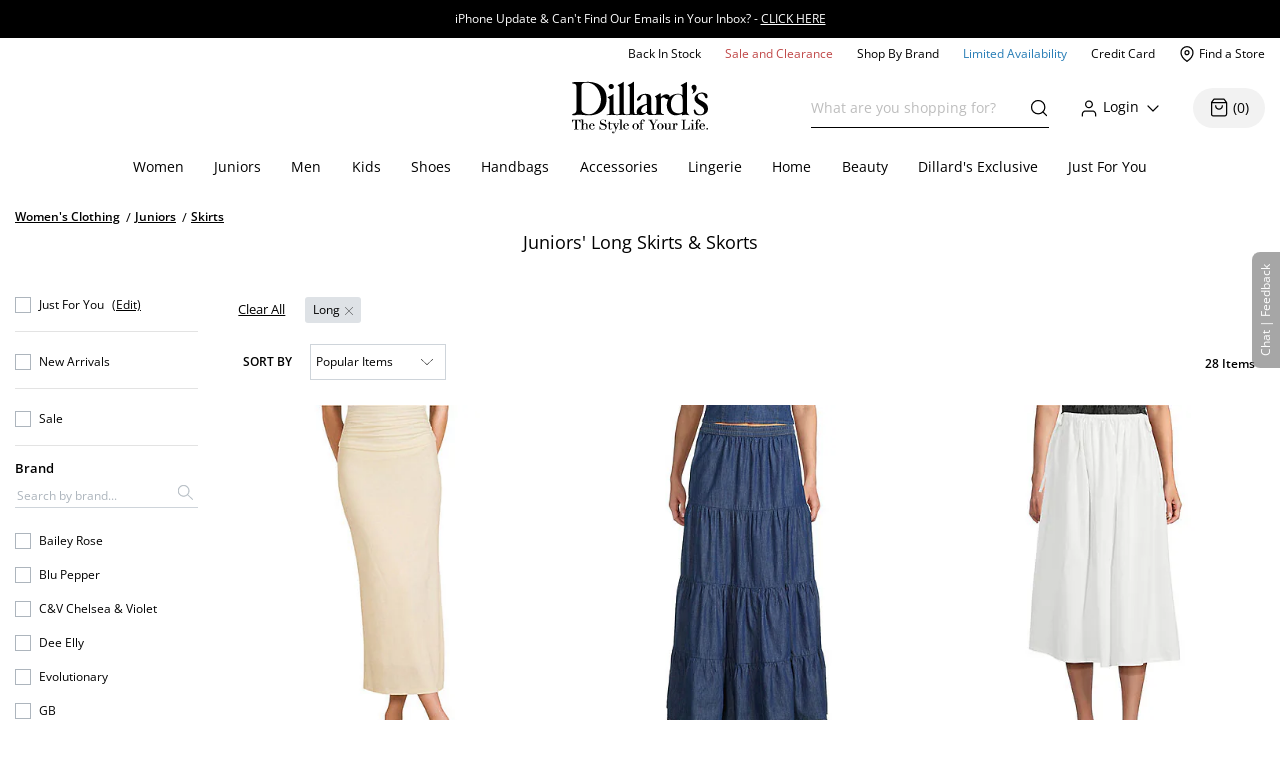

--- FILE ---
content_type: text/html; charset=utf-8
request_url: https://www.dillards.com/c/juniors-skirts/dress-skirt-length_long
body_size: 51659
content:

    <!doctype html>
    <html lang="en" >
      <head>
        <script src="https://cdn.quantummetric.com/network-interceptor/quantum-dillards.js" crossorigin="anonymous"></script>
        <link rel="preconnect" href="https://dimg.dillards.com" />
        <link href="/assets/css/DdsHostedGoogleFonts_35.css" rel="stylesheet" type="text/css"/>
        <link rel="preload" as="style" href="/static/dist/css/app/react-desktop.min.css?v=7" />
        <link data-chunk="desktopLayouts" rel="preload" as="style" href="/master/dist/css/1284253ee5c33eeb-desktopLayouts.css">
<link data-chunk="desktop" rel="preload" as="style" href="/master/dist/css/1284253ee5c33eeb-desktop.css">
<link data-chunk="desktopBundle" rel="preload" as="script" href="/master/dist/1284253ee5c33eeb-runtime.min.js">
<link data-chunk="desktopBundle" rel="preload" as="script" href="/master/dist/1284253ee5c33eeb-node_modules_core-js_internals_create-iter-result-object_js-node_modules_core-js_internals_ex-f81c22.min.js">
<link data-chunk="desktopBundle" rel="preload" as="script" href="/master/dist/1284253ee5c33eeb-webpack_container_entry_master-webpack_sharing_provide_default_loadable_component-webpack_sha-22947c.min.js">
<link data-chunk="desktopBundle" rel="preload" as="script" href="/master/dist/1284253ee5c33eeb-desktopBundle.min.js">
<link data-chunk="desktop" rel="preload" as="script" href="/master/dist/1284253ee5c33eeb-client_components_Feedback_FeedbackContext_js.min.js">
<link data-chunk="desktop" rel="preload" as="script" href="/master/dist/1284253ee5c33eeb-client_components_UI_Icons_Icons_js.min.js">
<link data-chunk="desktop" rel="preload" as="script" href="/master/dist/1284253ee5c33eeb-client_components_Views_Shared_Header_Search_Search_js.min.js">
<link data-chunk="desktop" rel="preload" as="script" href="/master/dist/1284253ee5c33eeb-client_components_Containers_Shared_SharedApp_SharedApp_js-client_components_Views_Shared_Hea-f96037.min.js">
<link data-chunk="desktop" rel="preload" as="script" href="/master/dist/1284253ee5c33eeb-client_components_Views_Desktop_Header_Search_Search_js.min.js">
<link data-chunk="desktop" rel="preload" as="script" href="/master/dist/1284253ee5c33eeb-client_components_Containers_Desktop_HeaderContainer_HeaderContainer_js-client_components_Err-9037cb.min.js">
<link data-chunk="desktop" rel="preload" as="script" href="/master/dist/1284253ee5c33eeb-client_components_Containers_Desktop_FooterContainer_FooterContainer_js-client_components_Con-114039.min.js">
<link data-chunk="desktop" rel="preload" as="script" href="/master/dist/1284253ee5c33eeb-client_components_Error_Shared_ContentError_js-client_components_Error_Shared_GenericError_js-ca9e59.min.js">
<link data-chunk="desktop" rel="preload" as="script" href="/master/dist/1284253ee5c33eeb-desktop.min.js">
<link data-chunk="desktopLayouts" rel="preload" as="script" href="/master/dist/1284253ee5c33eeb-client_components_Swiper_Swiper_js.min.js">
<link data-chunk="desktopLayouts" rel="preload" as="script" href="/master/dist/1284253ee5c33eeb-node_modules_react-lazy-load-image-component_build_index_js.min.js">
<link data-chunk="desktopLayouts" rel="preload" as="script" href="/master/dist/1284253ee5c33eeb-node_modules_date-fns_esm_format_index_js.min.js">
<link data-chunk="desktopLayouts" rel="preload" as="script" href="/master/dist/1284253ee5c33eeb-node_modules_date-fns_esm_parse_index_js.min.js">
<link data-chunk="desktopLayouts" rel="preload" as="script" href="/master/dist/1284253ee5c33eeb-client_components_Views_Shared_Content_Layouts_Widgets_HorizontalRecommendation_HorizontalRec-f683a0.min.js">
<link data-chunk="desktopLayouts" rel="preload" as="script" href="/master/dist/1284253ee5c33eeb-node_modules_react-datepicker_dist_react-datepicker_min_js.min.js">
<link data-chunk="desktopLayouts" rel="preload" as="script" href="/master/dist/1284253ee5c33eeb-node_modules_react-slick_lib_index_js-node_modules_core-js_modules_es_string_replace-all_js-n-09eaf3.min.js">
<link data-chunk="desktopLayouts" rel="preload" as="script" href="/master/dist/1284253ee5c33eeb-client_components_Hooks_useAppContext_js-client_components_Views_Shared_Content_Chanel_Chanel-6b2047.min.js">
<link data-chunk="desktopLayouts" rel="preload" as="script" href="/master/dist/1284253ee5c33eeb-client_components_Hooks_Shared_Facet_useSelectedFacetsByType_js-client_components_Hooks_Share-dbea98.min.js">
<link data-chunk="desktopLayouts" rel="preload" as="script" href="/master/dist/1284253ee5c33eeb-desktopLayouts.min.js">
        <link rel="stylesheet" href='/static/dist/css/app/react-desktop.min.css?v=7'/>
        <link data-chunk="desktop" rel="stylesheet" href="/master/dist/css/1284253ee5c33eeb-desktop.css">
<link data-chunk="desktopLayouts" rel="stylesheet" href="/master/dist/css/1284253ee5c33eeb-desktopLayouts.css">
  
        <meta http-equiv="Content-Type" content="text/html; charset=UTF-8">
        <meta http-equiv="X-UA-Compatible" content="IE=edge,chrome=1">
        <meta http-equiv="imagetoolbar" content="no">
        <meta name="viewport" content="width=1170" />
        <meta name="format-detection" content="telephone=no">
        <meta name="robots" content="max-image-preview:large">        
                        
        <link rel="shortcut icon" href="https://dimg.dillards.com/is/image/DillardsZoom/favicon?fmt=png-alpha&bfc=on&wid=16&hei=16&qlt=90,1&resMode=sharp2" type="image/x-icon" />
        <link rel="apple-touch-icon" href="https://dimg.dillards.com/is/image/DillardsZoom/apple-touch-icon?fmt=png-alpha&bfc=on&wid=57&hei=57&qlt=90,1&resMode=sharp2" />
        <link rel="apple-touch-icon" sizes="57x57" href="https://dimg.dillards.com/is/image/DillardsZoom/apple-touch-icon-57x57?fmt=png-alpha&bfc=on&wid=57&hei=57&qlt=90,1&resMode=sharp2" />
        <link rel="apple-touch-icon" sizes="72x72" href="https://dimg.dillards.com/is/image/DillardsZoom/apple-touch-icon-72x72?fmt=png-alpha&bfc=on&wid=72&hei=72&qlt=90,1&resMode=sharp2" />
        <link rel="apple-touch-icon" sizes="76x76" href="https://dimg.dillards.com/is/image/DillardsZoom/apple-touch-icon-76x76?fmt=png-alpha&bfc=on&wid=76&hei=76&qlt=90,1&resMode=sharp2" />
        <link rel="apple-touch-icon" sizes="114x114" href="https://dimg.dillards.com/is/image/DillardsZoom/apple-touch-icon-114x114?fmt=png-alpha&bfc=on&wid=114&hei=114&qlt=90,1&resMode=sharp2" />
        <link rel="apple-touch-icon" sizes="120x120" href="https://dimg.dillards.com/is/image/DillardsZoom/apple-touch-icon-120x120?fmt=png-alpha&bfc=on&wid=120&hei=120&qlt=90,1&resMode=sharp2" />
        <link rel="apple-touch-icon" sizes="144x144" href="https://dimg.dillards.com/is/image/DillardsZoom/apple-touch-icon-144x144?fmt=png-alpha&bfc=on&wid=144&hei=144&qlt=90,1&resMode=sharp2" />
        <link rel="apple-touch-icon" sizes="152x152" href="https://dimg.dillards.com/is/image/DillardsZoom/apple-touch-icon-152x152?fmt=png-alpha&bfc=on&wid=152&hei=152&qlt=90,1&resMode=sharp2" />
        <script src='/static/dist/js/vendor/shared.bundle.min.js?v=7'></script>
        <title data-react-helmet="true">Juniors&#x27; Long Skirts &amp; Skorts | Dillard&#x27;s</title>
        <meta data-react-helmet="true" charset="utf-8"/><meta data-react-helmet="true" property="og:title" content="Juniors&#x27; Long Skirts &amp; Skorts | Dillard&#x27;s"/><meta data-react-helmet="true" property="og:description" content="Shop latest trends for Long junior skirts and skorts at Dillard&#x27;s. Browse our selection of styles from suede skorts, denim mini skirts, floral wrap skirts and more. "/><meta data-react-helmet="true" property="og:url" content="https://www.dillards.com/c/juniors-skirts/dress-skirt-length_long"/><meta data-react-helmet="true" property="og:type" content="website"/><meta data-react-helmet="true" property="og:locale" content="en_US"/><meta data-react-helmet="true" name="description" content="Shop latest trends for Long junior skirts and skorts at Dillard&#x27;s. Browse our selection of styles from suede skorts, denim mini skirts, floral wrap skirts and more. "/><meta data-react-helmet="true" name="keywords" content="Dillard&amp;#039;s, Women&amp;#039;s Clothing, Juniors, Skirts, Long Skirts"/>
        <link data-react-helmet="true" rel="canonical" href="https://www.dillards.com/c/juniors-skirts/dress-skirt-length_long"/>
        
        
                <script>
          window.__INITIAL_STATE__ = {"siteFormat":"desktop","headerFooterData":{"JSON":{"wasParms":{"cacheCallVariable":"7","domainName":"www.dillards.com","solrDomainName":"iprodlivesearch-app-slave.dds-project-ecomm-iprod-ext-pci.svc.cluster.local:3738","powerReviewsAPIKey":"e17667f7-827b-4880-8fe1-ab55b0a692b9","powerReviewsMerchantId":"689225","powerReviewsMerchantGroupId":"13763","isSaleDay":"false","isPreviewDay":"false","isPersonalizationOn":"true","myFavorites":"true","isMiniCartPopoutOn":"true","isTypeAhead":"true","displayOurStylistSuggests":"true","displayCollections":"true","useProductRecommendations":"true","adobeRecsOffByZone":"|","adobeRecsDebug":"false","cartTimerTimeOutValue":"15","activateCartTimer":"true","displayMonogram":"false","salesVerbiage":"additional 40% discount","defaultNavSort":"1","subscriptionFreq":"30,60,90","subscriptionVerbiage":"Subscription Available","subscriptionsEnabled":"false","subscriptionDayReminderValue":"5","useAfterpay":"true","afterpayMaxOrderAmt":"3000.00","bambuserEnabled":"true","afterpayProductScript":"https://js.afterpay.com/afterpay-1.x.js","isAdobeActive":"true","loadAdobeJSFromServer":"true","forceAdobeAsync":"true","adobeEnvId":"968010331b59","payPalClientId":"AVSdbaraA58612eLNBLL_asJRRkkF9t0L-zftqCX5L7iRa1JhtOmA_HMqKrxy7drE-bdxk72Dqr7thMj","isQuantumNetworkInterceptorEnabled":"true","showFeedbackTab":"true","fontCacheCallVariable":"35","generalFeedbackResetTime":"2592000000","postPurchaseFeedbackResetTime":"","displayStyliticsWidget":"true","internationalShippingScript":"https://hello.zonos.com/s/dillards_hello.js?siteKey=BHCX1AWJKM4G","bloomreachAccount_id":"7377","bloomreachAuth_key":"dillards-3c96cf8c-b969-4756-812e-64d0904a52af","bloomreachDomain_key":"dillards","isBloomreach":"true","isBloomreachAutoSuggest":"true","bloomreachPostProcessCategoryFacetLevelsList":"1,2,3,4","bloomreach_base_url":"https://core.dxpapi.com/api/v1/core/","bloomreachAutoSuggestBaseUrl":"https://suggest.dxpapi.com/api/v2/suggest/","bloomreachDisplayAllFacetsAtTopCatLevel":"true","bloomreachCategoryDrilldownEnabled":"true","bloomreachDefaultSortField":"None","dropdownCacheCallVariable":"11","eventNumViewableMonths":"3","bloomreachAxiosTimeoutMilliseconds":"60000","radarKey":"prj_live_pk_6c2c62684978429d1d4ac46cf83a30fd4113160e","personalizationCategoryIds":"430|410|445|440|892|898|890|470|435|480|450|420","personalizationPointsUpdateThreshold":"10","personalizationFavoriteBrandPointValue":"100","criteoTilesToOverride":"|9|12|15|18|","criteoTilesToOverrideMobile":"|6|8|10|12|","criteoSupersToInclude":"|420|445|435|410|450|470|425|440|430|480|","menuOrderCatIdAndName":"410|women,430|juniors,445|men,440|kids,892|women's shoes,890|men's shoes,898|kids' shoes,470|handbags,435|accessories,480|lingerie,450|home,420|beauty","isDillardsUser":"|10736872|11214593|36559972|37610197|54118903|94263580|96241859|323500343|350371267|352822391|377412027|458805134|487778362|523059730|524146641|561602079|688544961|724269782|742599738|746126333|765629736|790199092|802080566|817736570|820924931|827194851|705062176|55523421|35728070|","citiSnapshotAvailability":"true","citiDomainName":"https://citiretailservices.citibankonline.com","citiSiteId":"PLCN_DILLARDS","citiReturnURI":"https://www.dillards.com/member/manage-dillards-card","allowFindInStore":"true","findInStoreInstockQuantity":"3","imboxOnHandThreshold":"2","imboxBaseCharge":"9.00","safetechDomain":"safetechpageencryption.chasepaymentech.com","bazaarVoiceEnv":"production","bazaarVoiceMain":"main_site","bazaarVoiceSharedKey":"jCrKIjJB3hsJYUoNQcfSAx0a4"},"Mobile_Homepage_Categories":"&lt;section class=#double;mobile-menu-categories hidden-sm hidden-md hidden-lg#double;&gt;  &lt;div class=#double;container p-0#double;&gt;    &lt;div class=#double;row mx-0#double;&gt;      &lt;div class=#double;col-12 p-0#double;&gt;        &lt;nav&gt;      &lt;ul class=#double;category-list#double;&gt;    &lt;li&gt;&lt;a href=#double;/c/women?forceFlatResults=forceFlatResults#double;&gt; Women &lt;/a&gt;&lt;/li&gt;    &lt;li class=#double;show-when-international#double;&gt;&lt;a href=#double;/c/women-dresses?forceFlatResults=forceFlatResults#double;&gt;Dresses &lt;/a&gt;&lt;/li&gt;    &lt;li&gt;&lt;a href=#double;/c/juniors?forceFlatResults=forceFlatResults#double;&gt;Juniors &lt;/a&gt;&lt;/li&gt;     &lt;li&gt;&lt;a href=#double;/c/shoes?forceFlatResults=forceFlatResults#double;&gt;Shoes &lt;/a&gt;&lt;/li&gt;    &lt;li&gt;&lt;a href=#double;/c/handbags?forceFlatResults=forceFlatResults#double;&gt;Handbags &lt;/a&gt;&lt;/li&gt;    &lt;li&gt;&lt;a href=#double;/c/accessories?forceFlatResults=forceFlatResults#double;&gt;Accessories &lt;/a&gt;&lt;/li&gt;    &lt;li&gt;&lt;a href=#double;/c/lingerie?forceFlatResults=forceFlatResults#double;&gt;Lingerie &lt;/a&gt;&lt;/li&gt;    &lt;li&gt;&lt;a href=#double;/c/beauty?forceFlatResults=forceFlatResults#double;&gt;Beauty &lt;/a&gt;&lt;/li&gt;    &lt;li&gt;&lt;a href=#double;/c/men?forceFlatResults=forceFlatResults#double;&gt;Men &lt;/a&gt;&lt;/li&gt;    &lt;li&gt;&lt;a href=#double;/c/kids?forceFlatResults=forceFlatResults#double;&gt;Kids &lt;/a&gt;&lt;/li&gt;    &lt;li&gt;&lt;a href=#double;/c/home?forceFlatResults=forceFlatResults#double;&gt;Home &lt;/a&gt;&lt;/li&gt;            &lt;li&gt;&lt;a href=#double;/c/sale-clearance#double; class=#double;saleRed#double;&gt;Sale and Clearance &lt;/a&gt;&lt;/li&gt;            &lt;li&gt;&lt;a href=#double;/c/shopbybrand#double;&gt;Shop By Brand &lt;/a&gt;&lt;/li&gt;            &lt;li&gt;&lt;a href=#double;/c/limited-availability#double;  class=#double;limitedBlue#double;&gt;Limited Availability &lt;/a&gt;&lt;/li&gt;            &lt;li class=#double;hide-when-international#double; id=#double;registryLink#double;&gt;&lt;a href=#double;/registry#double; style=#double;color:#2cb0b0#double;&gt;Registry&lt;/a&gt;&lt;/li&gt;            &lt;li class=#double;hide-when-international#double; id=#double;giftCardLink#double;&gt;&lt;a href=#double;/c/giftcard#double;&gt;Gift Cards&lt;/a&gt;&lt;/li&gt;          &lt;/ul&gt;        &lt;/nav&gt;      &lt;/div&gt;    &lt;/div&gt;  &lt;/div&gt;&lt;/section&gt;","ES_Footer_Mobile":"&lt;script&gt;  $(document).ready(function () { var yearNow = new Date().getFullYear(); $(#double;#mobile-footer-copyright-year#double;).text(yearNow); });  &lt;/script&gt;&lt;div class=#double;footer-top#double;&gt;        &lt;ul class=#double;footer-top-links#double;&gt;                &lt;li class=#double;footer-top-link-section footer-closed#double;&gt;Customer Service&lt;/li&gt;                &lt;ul&gt;                        &lt;li class=#double;hide-when-international footer__ul--hideWhenInternational#double;&gt;&lt;a data-twist=#double;footer-return-policy#double;                                    href=#double;/c/customerservice#double; data-cmsp=#double;customerservice-_-contactus-_-null#double;&gt;Contact Us&lt;/a&gt;&lt;/li&gt;                            &lt;li class=#double;hide-when-international footer__ul--hideWhenInternational#double;&gt;&lt;a data-twist=#double;footer-faq#double; href=#double;/c/faqs-notices-policies#double; manual_cm_sp=#double;customerservice-_-faq-_-null#double;&gt;FAQ, Notices &amp;                    Policies&lt;/a&gt;&lt;/li&gt;                                &lt;li class=#double;hide-when-international footer__ul--hideWhenInternational#double;&gt;&lt;a data-twist=#double;footer-recalls#double;                    href=#double;/c/faqs-notices-policies?#q=RECALL#double; manual_cm_sp=#double;customerservice-_-Recalls-_-null#double;&gt;Product                    Recalls&lt;/a&gt;&lt;/li&gt;            &lt;li class=#double;show-when-international#double;&gt;&lt;a data-twist=#double;footer-international-faq#double;                    href=#double;/c/faqs-notices-policies#double;&gt;FAQ, Notices &amp; Policies&lt;/a&gt;&lt;/li&gt;                                &lt;li class=#double;show-when-international#double;&gt;&lt;a data-twist=#double;footer-recalls#double; href=#double;/c/faqs-notices-policies?#q=RECALL#double; manual_cm_sp=#double;customerservice-_-Recalls-_-null#double;&gt;Product Recalls&lt;/a&gt;&lt;/li&gt;            &lt;li class=#double;show-when-international#double; data-twist=#double;footer-customer-service-international-number-1#double;&gt;&lt;a href=#double;tel:1-817-831-5482#double;&gt;Call 1-817-831-5482&lt;/a&gt;&lt;/li&gt;                     &lt;li class=#double;show-when-international#double; data-twist=#double;footer-customer-service-international-hours-1#double;&gt;Monday-Saturday: 7AM-10PM GMT-6&lt;/li&gt;                               &lt;li class=#double;show-when-international#double; data-twist=#double;footer-customer-service-international-hours-2#double;&gt;Sunday: 12PM-6PM GMT-6&lt;/li&gt;                                   &lt;li class=#double;show-when-international#double; data-twist=#double;footer-customer-service-international-hours-2#double; style=#double;color: rgb(212, 28, 28);#double;&gt;&lt;strong&gt;Christmas Eve: 9AM-5PM CST&lt;/strong&gt;&lt;/li&gt;                            &lt;li class=#double;show-when-international#double; data-twist=#double;footer-customer-service-international-hours-2#double; style=#double;color: rgb(212, 28, 28);#double;&gt;&lt;strong&gt;Christmas Day: CLOSED&lt;/strong&gt;&lt;/li&gt;                        &lt;li class=#double;show-when-international#double; data-twist=#double;footer-international-contact-us#double;&gt;&lt;a href=#double;/internationalhelp#double; manual_cm_sp=#double;customerservice-_-ContactUS-_-null#double;&gt;Contact Us Via Email&lt;/a&gt;            &lt;/li&gt;        &lt;/ul&gt;        &lt;li class=#double;hide-when-international footer-top-link-section footer-closed#double;&gt;Dillard's Credit Card&lt;/li&gt;        &lt;ul&gt;            &lt;li class=#double;hide-when-international#double;&gt;&lt;a                    href=#double;https://citiretailservices.citibankonline.com/apply/dillards-credit-card?app=UNSOL&siteId=PLCN_DILLARDS&sc=08601&cmp=A~H~F~Z~8~E~ZFZ1~AP~DL~LC#double;                    manual_cm_sp=#double;Footer -_-promoLink-_-111918+dillards+wells+fargo+card+online+application+footer#double;                    target=#double;_blank#double; rel=#double;noopener nofollow#double;&gt;Apply for a Dillard's Card&lt;/a&gt;&lt;/li&gt;            &lt;li class=#double;hide-when-international#double;&gt;&lt;a class=#double;exit-link wf-exit-link#double; data-exitlink=#double;Footer Pay Bill Online#double;                    rel=#double;nofollow#double; href=#double;javascript:void(0);#double; data-toggle=#double;modal#double; data-target=#double;.citi-speedbump#double;                    data-modal-title=#double; #double;                    data-modal-body=#double;citibankSpeedbump({&quot;citiLink&quot;: &quot;https://citiretailservices.citibankonline.com/RSauth/signon?pageName=signon&siteId=PLCN_DILLARDS&langId=en_US&cmp=A~A~F~M~8~E~ZFZZ~MA~DL~LC&quot;})#double;                    manual_cm_sp=#double;customerservice-_-PayMyBill-_-null#double; target=#double;_blank#double;&gt;Pay Bill / View Credit Account                    &lt;span class=#double;sr-only#double;&gt;Opens a simulated dialog&lt;/span&gt; &lt;/a&gt;&lt;/li&gt;            &lt;li class=#double;hide-when-international#double;&gt;&lt;a href=#double;/c/DillardsCard?cmp=A~H~F~Z~8~E~ZFZ1~CB~DL~LC#double;                    manual_cm_sp=#double;Footer-_-ViewCreditAccount-_-CreditServices#double;                    title=#double;Dillard's Cardholder Benefits#double;&gt;Dillard's Cardholder Benefits&lt;/a&gt;&lt;/li&gt;        &lt;/ul&gt;        &lt;li class=#double;hide-when-international footer-top-link-section#double;&gt;&lt;a href=#double;/stores?#double;                manual_cm_sp=#double;EspotFooterBar-_-StoreLocator-_-TextLink0212#double;&gt;Store Locations&lt;/a&gt;&lt;/li&gt;    &lt;/ul&gt;&lt;/div&gt;&lt;div id=#double;footer_tippy_bottom#double; class=#double;footer__tippyBottom#double;&gt;    &lt;div class=#double;container-fixed container#double;&gt;        &lt;div class=#double;row mx-0#double;&gt;            &lt;div class=#double;col-sm-12 paddingFix#double;&gt;                &lt;section class=#double;footer-links footer__section--footerLinks#double;&gt;                    &lt;ul&gt;                        &lt;li&gt;&lt;a data-twist=#double;footer-sitemap#double; href=#double;/c/sitemap#double;                                manual_cm_sp=#double;customerservice-_-sitemap-_-null#double;&gt;Site Map&lt;/a&gt;&lt;/li&gt;                        &lt;li class=#double;hide-when-international#double;&gt;&lt;a data-twist=#double;footer-terms-of-use#double;                                href=#double;/c/faqs-notices-policies#q=NOTICES#double;                                manual_cm_sp=#double;customerservice-_-terms+of+use-_-null#double;&gt;Terms Of Use&lt;/a&gt;&lt;/li&gt;                        &lt;li class=#double;show-when-international#double;&gt;&lt;a data-twist=#double;footer-terms-of-use#double;                                href=#double;/c/faqs-notices-policies#q=int-policies-notices-question-legal-terms-of-use#double;                                manual_cm_sp=#double;customerservice-_-terms+of+use-_-null#double;&gt;Terms Of Use&lt;/a&gt;&lt;/li&gt;                        &lt;li class=#double;hide-when-international#double;&gt;&lt;a href=#double;/privacy#double;                                manual_cm_sp=#double;customerservice-_-privacy+policy-_-null#double;&gt;Dillard's Privacy Policy&lt;/a&gt;&lt;/li&gt;                        &lt;li class=#double;show-when-international#double;&gt;&lt;a href=#double;/privacy#double;                                manual_cm_sp=#double;customerservice-_-privacy+policy-_-null#double;&gt;Dillard's Privacy Policy&lt;/a&gt;&lt;/li&gt;                        &lt;li class=#double;hide-when-international#double;&gt;&lt;a data-twist=#double;footer-california#double;                                href=#double;/c/faqs-notices-policies?#q=policies-notices-question-california#double;                                manual_cm_sp=#double;customerservice-_-CATransparencyAct-_-null #double;&gt;California Transparency in                                Supply Chains Act&lt;/a&gt;&lt;/li&gt;                        &lt;li class=#double;show-when-international#double;&gt;&lt;a data-twist=#double;footer-california#double;                                href=#double;/c/faqs-notices-policies?#q=int-policies-notices-question-california#double;                                manual_cm_sp=#double;customerservice-_-CATransparencyAct-_-null #double;&gt;California Transparency in                                Supply Chains Act&lt;/a&gt;&lt;/li&gt;                        &lt;li&gt;&lt;a target=#double;_blank#double; rel=#double;noopener#double; class=#double;exit-link yesOL#double; data-exitlink=#double;Footer Careers#double;                                href=#double;https://careers.dillards.com/Careers/#double;&gt;Careers&lt;/a&gt;&lt;/li&gt;                        &lt;li&gt;&lt;a target=#double;_blank#double; rel=#double;noopener#double; class=#double;exit-link yesOL#double;                                data-exitlink=#double;Footer Investor Relations#double;                                href=#double;https://investor.dillards.com/overview/default.aspx#double;&gt;Investor Relations&lt;/a&gt;&lt;/li&gt;                        &lt;li&gt;&lt;a target=#double;_blank#double; rel=#double;noopener#double; class=#double;exit-link yesOL#double; data-exitlink=#double;Footer About Us#double;                                href=#double;/c/about-dillards-company-history#double;&gt;About Us&lt;/a&gt;&lt;/li&gt;                        &lt;li id=#double;flag-icon-footer#double;&gt;&lt;a href=#double;javascript:try{zonosHello();}catch(e){}#double;                                manual_cm_sp=#double;Footer-_-Int-_-ChangeCountry#double;&gt;&lt;span&gt;Change Country&lt;/span&gt;&lt;/a&gt;&lt;/li&gt;                        &lt;li class=#double;show-when-international#double;&gt;&lt;button type=#double;button#double; data-toggle=#double;modal#double;                                data-target=#double;.apo-fpo#double; data-modal-title=#double;Shipping to an APO or FPO address?#double;                                data-modal-body=#double;/assets/_APO_FPO-modal.html#double; rel=#double;nofollow#double;&gt;APO / FPO&lt;/button&gt;&lt;/li&gt;                        &lt;li&gt;&lt;button type=#double;button#double; data-twist=#double;mobile-feedback#double; class=#double;oo_footer#double;                                id=#double;feedback-footer-button#double;&gt;&lt;span class=#double;sr-only#double;&gt;Opens chat/feedback modal&lt;/span&gt;Chat |                                Feedback&lt;/button&gt;&lt;/li&gt;                        &lt;li&gt;&lt;button class=#double;privacyChoicesButton#double; data-twist=#double;footer-cookie-settings#double;                                id=#double;footer_cookie_settings#double; type=#double;button#double;                                onClick=#double;typeof Optanon !== 'undefined' && Optanon.ToggleInfoDisplay();#double;&gt;Your Privacy                                Choices&lt;/button&gt;&lt;span class=#double;privacyChoicesIcon#double; aria-hidden=#double;true#double;&gt;&lt;svg                                    viewBox=#double;0 0 29.2 14#double; xmlns=#double;http://www.w3.org/2000/svg#double; width=#double;22#double; height=#double;22#double;                                    aria-hidden=#double;true#double; focusable=#double;false#double;&gt;                                    &lt;path                                        d=#double;m22.2,0H7C3.1,0,0,3.1,0,7s3.1,7,7,7h15.2c3.9,0,7-3.1,7-7S26,0,22.2,0ZM1.2,7C1.2,3.8,3.8,1.2,7,1.2h9.9l-3.1,11.6h-6.8c-3.2,0-5.8-2.6-5.8-5.8Z#double;                                        fill-rule=#double;evenodd#double; fill=#double;#222#double;&gt;&lt;/path&gt;                                    &lt;path                                        d=#double;m24.2,4c.2.2.2.6,0,.8h0l-2.1,2.2,2.2,2.2c.2.2.2.6,0,.8s-.6.2-.8,0h0l-2.2-2.2-2.2,2.2c-.2.2-.6.2-.8,0-.2-.2-.2-.6,0-.8h0l2.1-2.2-2.2-2.2c-.2-.2-.2-.6,0-.8.2-.2.6-.2.8,0h0l2.2,2.2,2.2-2.2c.2-.2.6-.2.8,0Z#double;                                        fill=#double;#fff#double;&gt;&lt;/path&gt;                                    &lt;path                                        d=#double;m12.3,4.1c.2.2.3.6.1.8h0l-4.2,4.9c-.1.1-.2.2-.3.2-.2.1-.5.1-.7-.1h0l-2.2-2.2c-.2-.2-.2-.6,0-.8.2-.2.6-.2.8,0h0l1.8,1.7,3.8-4.5c.2-.2.6-.2.9,0Z#double;                                        fill=#double;#222#double;&gt;&lt;/path&gt;                                &lt;/svg&gt;&lt;/span&gt;&lt;/li&gt;                    &lt;/ul&gt;                &lt;/section&gt;                &lt;div class=#double;footer-bottom#double;&gt;                    &lt;p data-twist=#double;toggle-shop-brands-copy#double; class=#double;copy disclaimer#double;&gt;Prices and sale offers may vary by                        store location, including Dillards.com, and are subject to change. &copy; &lt;span                            id=#double;mobile-footer-copyright-year#double;&gt;&lt;/span&gt; Dillard's&lt;/p&gt;                    &lt;p class='qmSessionID'&gt;***&lt;/p&gt;                &lt;/div&gt;            &lt;/div&gt;        &lt;/div&gt;    &lt;/div&gt;&lt;/div&gt;","ES_EMAIL_DISCLAIMER_FOOTER":"&lt;p class=#double;email-disclaimer-footer mx-auto m-l-auto m-r-auto#double; style=#double;color: white !important;#double;&gt;We use certain tools to capture data related to when you open our messages, click on any links or banners it contains, or make purchases.&lt;/p&gt;","ES_Logo":"&lt;a data-twist=#double;logo#double; href=#double;/#double; manual_cm_sp=#double;Header-_-Logo-_-ImageLink#double; id=#double;logo-spot#double; alt=#double;Shop Dillards.com#double;&gt;    &lt;svg role='img' aria-labelledby=#double;dillardsLogo#double; height=#double;53px#double; width=#double;136px#double; version=#double;1.1#double; xmlns=#double;http://www.w3.org/2000/svg#double; xmlns:xlink=#double;http://www.w3.org/1999/xlink#double; x=#double;0px#double; y=#double;0px#double; viewBox=#double;0 0 118.3 44.8#double; style=#double;enable-background:new 0 0 118.3 44.8;#double; xml:space=#double;preserve#double;&gt;&lt;title id=#double;dillardsLogo#double;&gt;Dillard's The Style of Your Life Homepage&lt;/title&gt;&lt;g&gt;&lt;path d=#double;M39.1,29.1h0.1c2.9-0.4,5.9-0.4,8.8,0v-0.5c-2.9-0.4-2.9-0.8-3-3.9V0.4c-0.3-0.7-0.7,0-0.7,0l-1.9,1.3l-2.7,1.2v0.4c2.4,1.4,1.5,1.8,1.7,3.5v17.9c0,3,0.5,3.5-2.3,3.9c-2.7-0.4-2.9-0.8-2.9-3.9V10.9c-0.3-0.5-0.7,0-0.7,0l-1.9,1.3L31,13.4v0.4c2.4,1.4,1.6,1.8,1.7,3.5v7.4c0,3,0.5,3.5-2.4,3.9v0.5C33.2,28.7,36.2,28.7,39.1,29.1z#double;&gt;&lt;/path&gt;&lt;path d=#double;M109.4,12.8c0.1-1.6,1.3-2.5,3-2.5c2.3,0,2.8,1.9,3.6,3.7c0,0.1,0.1,0.2,0.2,0.2c0.4,0.3,0.9,0.3,1.3-0.1c1-1,0-3.1-0.3-3.4c-1.3-0.9-2.9-1.4-4.5-1.3c-2.3,0-6.2,2.2-6.2,5.3c0,5.3,8.5,5.7,8.5,10.3c0,0,0,0,0,0c0,1.8-1.4,3.4-3.3,3.4c-2.8,0-3.7-2-4.4-3.7c0,0,0,0,0,0c0-0.4-0.4-0.6-0.7-0.6c-1,0-0.7,2.2-0.1,3.4c0.6,1.2,3,1.8,4.8,1.7v0c4-0.2,7-2.1,7-5.7C118.4,16.3,109.1,17.3,109.4,12.8z#double;&gt;&lt;/path&gt;&lt;path d=#double;M2.6,2c0.9,0.3,1.3,1,1.3,3.3v19.3c0,4-3.9,2.6-3.8,4.2c0,0.5,2.3,0.4,2.8,0.3c1-0.4,2.1-0.5,3.2-0.5c1.5,0,4.3,0.6,9.2,0.6c4.4,0,15-1.9,14.8-14.6C30,2.4,19.5-0.1,13,0.1c-2.2,0-4.3,0.3-6.4,0.2C4.8,0,2.9,0.1,1.1,0.4c-0.3,0.1-1,0-1,1C0,1.6,1.7,1.6,2.6,2z M8.2,4.5c0-3,1.5-3.7,4.6-3.7c9.1,0,12.6,10.1,12.4,15C25,22.5,20,28.5,14.5,28.3c-1.6-0.1-6.1-0.8-6.2-4.1V4.5z#double;&gt;&lt;/path&gt;&lt;path d=#double;M77.4,24.2v-8.3c0,0-0.4-2.1,2.1-2.3c1.6-0.2,1.5,1.9,4.1,1.6c0.1,0,0.1,0,0.2,0C82.9,17,82.4,19,82.5,21c0,4,3.1,8.1,7.4,8.2c1.8,0,3.7-0.4,5.3-1.2c0.4-0.1,0.3,1.1,0.8,1.1c0.5,0,2.6-0.4,2.6-0.4l3.3,0.4v-0.4c-2.3-1.2-1.9-3.3-1.9-4.9V0.5c0-0.7-0.4-0.2-0.4-0.2L97,1.7l-2.4,1.2l-0.1,0.3c2,1.4,1.6,1.6,1.6,3.3v5.1c-1-0.7-2.1-1.1-3.3-1.2c-2.9-0.1-5.8,1-7.9,3c0-0.3,0-0.7-0.1-1c-0.1-1.1-1.8-1.5-3-1.5c-2.6,0-4.1,2.6-4.5,2.2l-0.2-0.4v-2.5c-0.7-0.7-0.9,0-0.9,0l-1.9,1.3l-2.1,1.1V13c1.3,1.2,1.2,1.3,1.2,3.1v8.2c0,3,0.2,3.7-2.1,4.1c-2.9-0.8-2.1-1.8-2.3-6.2v-5.7c0-3.2,0.1-6-5.2-6c-5.3,0-7.3,4.2-7.3,5.3c0.1,1.5,2.5,0.2,2.9-0.4c0.4-0.7,0.9-3.9,3.6-4c2.4-0.1,2.1,3.5,2,7.8c0,0-5,1.1-7.1,3.3c-0.6,0.6-1.1,1.4-1.4,2.2c-0.5,1.5-0.3,2.5,0.2,3.2c-2.3,1.1-2.7-0.4-2.8-3.2V0.3c-0.4-0.7-0.7,0-0.7,0l-1.9,1.3l-2.7,1.3v0.4c2.4,1.4,1.6,1.8,1.7,3.5v17.9c0,3,0.5,3.5-2.4,3.9V29c2.5-0.3,5-0.3,7.5,0c0.8-0.1,1.6-0.2,2.3-0.4c0.8,0.3,1.7,0.5,2.6,0.4c1.7-0.1,3.3-0.8,4.5-2c0.8,0.7,1.6,2,2.7,2H71c0,0,0.1,0,0.1,0h0.8v-0.1c2.7-0.2,5.4-0.2,8.1,0.1c0-0.2,0-0.4,0-0.6C76.8,28.1,77.4,25.3,77.4,24.2z M92.2,11c1.8,0,4.1,0.5,4.1,5.2l0,9.7c-1,1.9-3.2,1.7-4.7,1.5c-2.9-0.4-5.5-2.4-5.6-8C86,15.4,88.5,11,92.2,11z M65.2,25.8c-0.7,0.8-1.2,1.5-2.3,1.5c-1.8,0-3-1-2.8-2.6c0.3-2.5,4.2-5,5.2-4.3v0C65.2,20.4,65.2,25.8,65.2,25.8z#double;&gt;&lt;/path&gt;&lt;path d=#double;M34.2,6.4c1.2,0,2.2-1,2.2-2.2c0-1.2-1-2.3-2.3-2.3c-1.2,0-2.3,1-2.3,2.3C32,5.4,33,6.4,34.2,6.4z#double;&gt;&lt;/path&gt;&lt;path d=#double;M105.4,7.8c0.3,1.3-0.3,1.7-1.1,2.7v0c2.5-0.6,4.2-3,4-5.6c0-0.2,0-0.4,0-0.5c-0.2-1.2-1.4-2-2.6-1.7c0,0,0,0,0,0c-1.1,0.1-1.8,1.1-1.7,2.1C104.1,6.3,105,6.1,105.4,7.8z#double;&gt;&lt;/path&gt;&lt;path d=#double;M0,35.4h0.3l0-0.1c0.5-1.9,1.5-1.9,2-1.9h0.5v7.7H1.7v0.5h4v-0.4H4.4v-7.7h0.5c0.5,0,1.5,0,2,1.9l0,0.1h0.4V33H0V35.4z#double;&gt;&lt;/path&gt;&lt;path d=#double;M13.5,37.8c0-1.1-0.7-1.7-1.8-1.7c-0.7,0-1.5,0.3-1.9,0.9v-4.2H7.6v0.4h0.9V41H7.6v0.5h3v-0.4H9.8l0-2.5c0-0.5,0.1-1,0.4-1.4c0.3-0.4,0.8-0.6,1.3-0.7c0.7,0,0.8,0.6,0.8,0.9v3.6h-0.9v0.4h3v-0.4h-0.9V37.8z#double;&gt;&lt;/path&gt;&lt;path d=#double;M17.7,36.1c-0.1,0-0.1,0-0.2,0c-1.5,0-2.7,1.3-2.7,2.8c0,0.7,0.2,1.4,0.7,1.9c0.5,0.5,1.1,0.8,1.8,0.8c0.1,0,0.2,0,0.2,0c0.1,0,0.1,0,0.2,0c0.9,0,1.7-0.6,1.9-1.5l0-0.2h-0.4l0,0.1c-0.2,0.8-0.9,1.3-1.7,1.2c-1,0-1.5-0.7-1.5-2.2v-0.4h3.6l0-0.1c0-0.6-0.1-1.2-0.5-1.6C18.8,36.5,18.3,36.2,17.7,36.1z M16.2,38.2c0.1-1.2,0.5-1.7,1.2-1.7c0.5,0,0.9,0.1,0.9,1.2c0,0.2,0,0.3,0,0.5L16.2,38.2z#double;&gt;&lt;/path&gt;&lt;path d=#double;M28.3,36.6l-1.5-0.5c-0.8-0.3-1.6-0.6-1.6-1.5c0-0.8,0.7-1.5,1.6-1.5c0,0,0.1,0,0.1,0c0,0,0,0,0.1,0c1.1,0,2,0.9,2.1,2l0,0.1h0.4V33h-0.4l0,0.1c-0.1,0.2-0.1,0.2-0.2,0.2s-0.3-0.1-0.5-0.1c-0.3-0.1-0.7-0.3-1.4-0.3c0,0,0,0,0,0c-1.4-0.1-2.6,1-2.7,2.4c0,0.1,0,0.1,0,0.2c0,1.1,0.6,1.8,2,2.1l1.3,0.4c0.8,0.1,1.4,0.8,1.5,1.6c0,0.5-0.1,0.9-0.5,1.2c-0.3,0.3-0.7,0.5-1.2,0.5c-0.1,0-0.2,0-0.3,0c-0.9,0-2.2,0-2.7-2.4l0-0.1h-0.4l0,2.8h0.4l0-0.1c0-0.1,0.1-0.2,0.2-0.2c0.3,0,0.7,0.1,1,0.3c0.5,0.1,1,0.2,1.5,0.2c0.1,0,0.1,0,0.2,0c0.7,0,1.4-0.3,1.9-0.7c0.6-0.5,0.9-1.2,1-2c0-0.1,0-0.1,0-0.2C30.3,37.2,29,36.8,28.3,36.6z#double;&gt;&lt;/path&gt;&lt;path d=#double;M35,40.4l-0.4-0.2l0,0.2c0,0.5-0.4,0.9-0.9,0.9c-0.1,0-0.6,0-0.6-0.9v-3.7h1.7v-0.4h-1.7v-1.8L33,34.7c-0.1,0.1-0.3,0.2-0.5,0.1c-0.1,0-0.3,0-0.4-0.1l-0.2-0.1v1.6H31v0.4h0.9v3.6c0,1,0.5,1.4,1.7,1.4c0,0,0.1,0,0.1,0C34.4,41.7,34.9,41.2,35,40.4L35,40.4z#double;&gt;&lt;/path&gt;&lt;path d=#double;M41.1,36.3h-2v0.4H40l-1.4,3.2l-1.3-3.2h0.9v-0.4h-3.2v0.4H36l2,4.9l-0.5,1.3c-0.5,1.3-0.8,1.6-1.2,1.6c-0.2,0-0.2,0-0.2-0.1c0-0.1,0-0.2,0.1-0.3c0.1-0.1,0.1-0.2,0.1-0.4c0-0.3-0.4-0.5-0.7-0.5c-0.4,0-0.6,0.3-0.7,0.6c0,0,0,0.1,0,0.1c0,0.6,0.5,1,1,1c0,0,0.1,0,0.1,0c0.8,0,1.2-0.6,1.7-1.7c0.1-0.2,0.2-0.4,0.3-0.6c0.2-0.5,0.4-0.9,0.6-1.4l1.9-4.4h0.7V36.3z#double;&gt;&lt;/path&gt;&lt;polygon points=#double;43.2,32.9 41.1,32.9 41.1,33.3 42,33.3 42,41.1 41.1,41.1 41.1,41.5 44.1,41.5 44.1,41.1 43.2,41.1 #double;&gt;&lt;/polygon&gt;&lt;path d=#double;M47.4,36.1c-0.1,0-0.1,0-0.2,0c-1.5,0-2.7,1.3-2.7,2.8c0,0.7,0.2,1.4,0.7,1.9c0.5,0.5,1.1,0.8,1.8,0.8c0.1,0,0.2,0,0.2,0c0.1,0,0.1,0,0.2,0c0.9,0,1.7-0.6,1.9-1.5l0-0.2H49l0,0.1c-0.2,0.8-0.9,1.3-1.7,1.2c-1.2,0-1.4-1.2-1.4-2.2v-0.4l3.6,0l0-0.1c0-0.6-0.1-1.2-0.5-1.6C48.6,36.5,48,36.2,47.4,36.1z M45.9,38.2c0.1-1.2,0.5-1.7,1.2-1.7c0.5,0,0.9,0.1,0.9,1.2c0,0.2,0,0.3,0,0.5L45.9,38.2z#double;&gt;&lt;/path&gt;&lt;path d=#double;M56.9,36.7C56.9,36.7,56.9,36.7,56.9,36.7c-0.2-0.1-0.3-0.2-0.4-0.2c-0.1,0-0.1-0.1-0.2-0.1c-0.1,0-0.2-0.1-0.2-0.1c-0.1,0-0.2-0.1-0.3-0.1c-0.1,0-0.1,0-0.2,0c-0.1,0-0.2,0-0.2,0h0c0,0-0.1,0-0.1,0c0,0-0.1,0-0.1,0c-1.4,0.1-2.6,1.2-2.7,2.7v0c0,0.8,0.4,1.4,1,2c0.5,0.5,1.2,0.7,1.9,0.7c0.1,0,0.1,0,0.2,0c1.4-0.1,2.6-1.2,2.7-2.7c0-0.8-0.4-1.4-1-2C57.1,36.9,57,36.8,56.9,36.7z M55.3,36.6c0.8,0,1.4,0.4,1.4,2.4c0,2.2-0.7,2.4-1.4,2.4s-1.4-0.2-1.4-2.4C53.9,37,54.5,36.6,55.3,36.6z#double;&gt;&lt;/path&gt;&lt;path d=#double;M63.3,33.8C63.3,33.7,63.3,33.7,63.3,33.8c0-0.1-0.1-0.2-0.1-0.2c0,0,0,0,0-0.1c-0.2-0.4-0.7-0.7-1.4-0.7h0c-0.7,0.1-1.4,0.4-1.8,1.1c-0.4,0.6-0.6,1.3-0.5,2v0.5h-0.9v0.4h0.9v4.4h-0.9v0.4h3.2v-0.4h-1.1v-4.4h1.4v-0.4h-1.4v-1.5c0-1,0.4-1.6,1-1.6c0.2,0,0.5,0.1,0.5,0.3c0,0.2-0.1,0.2-0.1,0.3C62.1,34,62,34.1,62,34.2c0,0.3,0.4,0.5,0.6,0.5c0,0,0,0,0,0c0.2,0,0.3-0.1,0.5-0.2c0.1-0.1,0.2-0.3,0.2-0.5c0,0,0-0.1,0-0.1C63.4,33.9,63.4,33.9,63.3,33.8z#double;&gt;&lt;/path&gt;&lt;polygon points=#double;73.6,33.4 74.8,33.4 74.8,33 72.1,33 72.1,33.4 73.2,33.4 71.2,37.1 69.1,33.4 70.1,33.4 70.1,33 66.3,33 66.3,33.4 67.4,33.4 70,37.9 70,41.1 68.7,41.1 68.7,41.5 72.7,41.5 72.7,41.1 71.4,41.1 71.4,37.6 #double;&gt;&lt;/polygon&gt;&lt;path d=#double;M85.7,41.1v-4.8h-2.1v0.4h0.9v2.6c0.1,1-0.6,1.8-1.5,2c-0.3,0-0.5-0.1-0.6-0.3c-0.1-0.2-0.2-0.6-0.2-1v-3.6h-0.1v-0.1H80v0.4h0.9v3.2c0,1,0.4,1.3,0.6,1.5c0.3,0.2,0.7,0.3,1.2,0.3c0,0,0.1,0,0.1,0c0.7,0,1.3-0.4,1.7-0.9v0.7h2.1l0-0.1h0l0,0l0-0.3H85.7z#double;&gt;&lt;/path&gt;&lt;path d=#double;M90.8,36.1C90.8,36.1,90.8,36.1,90.8,36.1c-0.6,0-1.1,0.3-1.4,0.8v-0.6h-2.2v0.4h0.9v4.4h-0.9v0.4h3.1v-0.4h-1v-2.5c0-1.3,0.7-1.9,1.1-1.9c0.3,0,0.3,0.1,0.3,0.2c0,0.2,0,0.3-0.1,0.4c0,0.1-0.1,0.2-0.1,0.3c0,0.4,0.4,0.4,0.6,0.4c0.5,0,0.7-0.3,0.7-0.8C91.9,36.6,91.4,36.1,90.8,36.1z#double;&gt;&lt;/path&gt;&lt;path d=#double;M102.1,38.8c-0.4,1.5-1.1,2.3-2.3,2.3h-1.9v-7.7h1.3v-0.1h0v-0.2h0V33h-4v0.4h1.3v7.7h-1.3v0.4h7.3v-2.8L102.1,38.8L102.1,38.8z#double;&gt;&lt;/path&gt;&lt;polygon points=#double;105.5,36.3 103.4,36.3 103.4,36.7 104.2,36.7 104.2,41.1 103.4,41.1 103.3,41.5 106.4,41.5 106.4,41.1 105.5,41.1 #double;&gt;&lt;/polygon&gt;&lt;circle cx=#double;104.8#double; cy=#double;33.7#double; r=#double;0.7#double;&gt;&lt;/circle&gt;&lt;path d=#double;M109.1,34.8c0-1,0.4-1.6,1-1.6c0.3,0,0.5,0.1,0.5,0.3c0,0.2-0.1,0.2-0.1,0.3c-0.1,0.1-0.1,0.2-0.1,0.4c0,0.3,0.4,0.5,0.6,0.5c0,0,0,0,0,0c0.2,0,0.3-0.1,0.5-0.2c0.1-0.1,0.2-0.3,0.2-0.5c0,0,0-0.1,0-0.1c0-0.5-0.5-1.2-1.6-1.2h0c-0.7,0.1-1.4,0.4-1.8,1.1c-0.4,0.6-0.6,1.3-0.5,2v0.5H107v0.4h0.9v4.4H107l-0.1,0.4h3.2v-0.2h0v-0.2h0v0h-1v-4.4h1.4v-0.4h-1.4V34.8z#double;&gt;&lt;/path&gt;&lt;path d=#double;M113.6,36.1c-0.1,0-0.1,0-0.2,0c-1.5,0-2.7,1.3-2.7,2.8c-0.1,1.5,1.1,2.7,2.6,2.8c0.1,0,0.2,0,0.2,0c0.1,0,0.1,0,0.2,0c0.9,0,1.7-0.6,1.9-1.5l0-0.2h-0.4l0,0.1c-0.2,0.8-0.9,1.3-1.7,1.2c-1.2,0-1.4-1.2-1.4-2.2v-0.4l3.6,0l0-0.1c0-0.6-0.1-1.2-0.5-1.6C114.8,36.5,114.2,36.2,113.6,36.1z M114.3,38.2l-2.1,0c0.1-1.2,0.5-1.7,1.2-1.7c0.5,0,0.9,0.1,0.9,1.2C114.3,37.9,114.3,38.1,114.3,38.2z#double;&gt;&lt;/path&gt;&lt;circle cx=#double;117.6#double; cy=#double;40.9#double; r=#double;0.7#double;&gt;&lt;/circle&gt;&lt;path d=#double;M77,36.2L77,36.2c0,0-0.1,0-0.1,0c-0.1,0-0.1,0-0.2,0c-1.4,0.1-2.6,1.2-2.7,2.7v0c0,0.8,0.4,1.4,1,2c0.5,0.5,1.2,0.7,1.9,0.7c0.1,0,0.1,0,0.2,0c0.8,0,1.5-0.4,2-1c0.4-0.4,0.6-1,0.7-1.6C79.6,37.4,78.5,36.3,77,36.2z M75.5,38.9c0-1.1,0.2-1.7,0.5-2.1c0.2-0.2,0.5-0.2,0.8-0.2c0.8,0,1.4,0.4,1.4,2.4c0,2.2-0.7,2.4-1.4,2.4c-0.4,0-0.9-0.1-1.1-0.6C75.5,40.2,75.5,39.7,75.5,38.9z#double;&gt;&lt;/path&gt;&lt;/g&gt;&lt;/svg&gt;&lt;/a&gt;","ES_Tippy_Top_HTML":"&nbsp;","ES_Header_Promo_JSON":["&lt;div class='promoHeading'&gt;&lt;a href='/c/sale-clearance' manual_cm_sp='header-_-promoLink-_-011526+incredible+deals+shop+now' tabindex='-1'&gt;&lt;p&gt;Incredible Deals on Thousands of New Markdowns Up to 33%-65% off! - &lt;span class='promoTextLink'&gt;SHOP NOW&lt;/span&gt;&lt;/p&gt;&lt;/a&gt;&lt;/div&gt;","&lt;div class='promoHeading'&gt;&lt;a href='/c/ios-update-for-dillards-email' manual_cm_sp='header-_-promoLink-_-112425+iphone+updates+shop+now' tabindex='-1'&gt;&lt;p&gt;iPhone Update & Can't Find Our Emails in Your Inbox? - &lt;span class='promoTextLink'&gt;CLICK HERE&lt;/span&gt;&lt;/p&gt;&lt;/a&gt;&lt;/div&gt;","&lt;div class='promoHeading'&gt;&lt;a href='/c/instore-availability' manual_cm_sp='header-_-promoLink-_-061825+instore+availability+shop+now' tabindex='-1'&gt;&lt;p&gt;Check For In-Store Availability On The Products You Love - &lt;span class='promoTextLink'&gt;LEARN MORE&lt;/span&gt;&lt;/p&gt;&lt;/a&gt;&lt;/div&gt;","&lt;div class='promoHeading'&gt;&lt;a href='/c/DillardsCard?cmp=AHHJ8EZZZ1LMDL~LC' manual_cm_sp='header-_-promoLink-_-081924+citi+dillards+card+shop+now' tabindex='-1'&gt;&lt;p&gt;EARN POINTS WHEN YOU USE YOUR DILLARD’S CREDIT CARD - &lt;span class='promoTextLink'&gt;LEARN MORE&lt;/span&gt;&lt;/p&gt;&lt;/a&gt;&lt;/div&gt;"],"ES_FEEDBACKCHAT_SHIPPING":"&lt;div&gt;  &lt;p&gt;Orders typically leave our warehouse 24-48 hours after order is placed. Delivery can vary depending on distance.&lt;/p&gt;  &lt;strong&gt;Shipping and Handling Fees&lt;/strong&gt;&lt;br&gt;  &lt;div style=#double;font-size:11px;#double;&gt;      &lt;table class=#double;table#double;&gt;          &lt;caption&gt;&lt;strong&gt;CONTINENTAL &lt;abbr class=#double;initialism#double;&gt;U.S.&lt;/abbr&gt;&lt;/strong&gt;&lt;/caption&gt;                          &lt;thead&gt;              &lt;tr&gt;                  &lt;th scope=#double;col#double; class=#double;p-2#double;&gt;MERCHANDISE TOTAL&lt;/th&gt;&lt;th scope=#double;col#double; class=#double;p-2#double;&gt;Standard&lt;/th&gt;&lt;th scope=#double;col#double;&gt;Expedited&lt;/th&gt;&lt;th scope=#double;col#double; class=#double;p-2#double;&gt;Next Business Day&lt;/th&gt;              &lt;/tr&gt;          &lt;/thead&gt;          &lt;tbody&gt;              &lt;tr&gt;                  &lt;td&gt;Up to $149.99&lt;/td&gt;&lt;td&gt;$9.95&lt;/td&gt;&lt;td&gt;$20.00&lt;/td&gt;&lt;td&gt;$30.00&lt;/td&gt;              &lt;/tr&gt;              &lt;tr&gt;                  &lt;td&gt;$150.00 and Up&lt;/td&gt;&lt;td&gt;Free*&lt;/td&gt;&lt;td&gt;$20.00&lt;/td&gt;&lt;td&gt;$30.00&lt;/td&gt;              &lt;/tr&gt;          &lt;/tbody&gt;                      &lt;/table&gt; &lt;div style=#double;font-size:11px;#double;&gt;                          &lt;table class=#double;table#double;&gt;                              &lt;caption&gt;&lt;strong&gt;ALASKA, HAWAII, &lt;abbr class=#double;initialism#double;&gt;U.S.&lt;/abbr&gt; TERRITORIES&lt;/strong&gt;&lt;/caption&gt;                              &lt;thead&gt;                                  &lt;tr&gt;                                      &lt;th scope=#double;col#double; class=#double;p-2#double;&gt;Standard&lt;/th&gt;                                      &lt;th scope=#double;col#double; class=#double;p-2#double;&gt;Expedited&lt;/th&gt;                                      &lt;th scope=#double;col#double; class=#double;p-2#double;&gt;Next Business Day&lt;/th&gt;                                  &lt;/tr&gt;                              &lt;/thead&gt;                              &lt;tbody&gt;                                  &lt;tr&gt;                                      &lt;td&gt;$25&lt;/td&gt;                                      &lt;td&gt;Not Available&lt;/td&gt;                                      &lt;td&gt;Not Available&lt;/td&gt;                                  &lt;/tr&gt;                              &lt;/tbody&gt;                          &lt;/table&gt;                      &lt;/div&gt;  &lt;p&gt;&lt;i&gt; *Free Standard shipping on orders with merchandise totaling $150 and over is available if the order is placed on a non-additional clearance sale day.&lt;/i&gt;&lt;/p&gt;&lt;/div&gt;  &lt;p&gt;Looking for shipping information about an order? Check &lt;a                    class=#double;text--limitedAvailability underline#double;                    href=#double;/webapp/wcs/stores/servlet/OrderStatusLoginChk?storeId=301&catalogId=301&langId=-1&orderStatus=true#double;                  &gt;Your Order Status.                  &lt;/a&gt;&lt;/p&gt;&lt;/div&gt;","ES_FEEDBACKCHAT_RETURNS":"&lt;div&gt;  &lt;p&gt;    Items purchased on Dillards.com that are eligible for return can be returned    within 30 calendar days from the purchase date. Start a return    &lt;a      class=#double;text--limitedAvailability underline#double;      href=#double;/webapp/wcs/stores/servlet/OrderStatusLoginChk?storeId=301&catalogId=301&langId=-1&orderStatus=true#double;    &gt;      here.    &lt;/a&gt;  &lt;/p&gt;  &lt;p style=#double;color: #c5171d#double;&gt;    *Holiday Return Policy: Purchases made November 1st through December 12th on    eligible merchandise will be accepted for return through January 11th.    Returns made more than 30 days past the original purchase date will receive    store credit. Please note purchases made outside these dates will follow our    standard 30-day return policy.  &lt;/p&gt;  &lt;p&gt;    For details, see our full    &lt;a class=#double;text--limitedAvailability underline#double; href=#double;/c/returns#double; id=#double;feedbackChatReturnsLink#double;&gt;      Online Return Policy.    &lt;/a&gt;  &lt;/p&gt;&lt;/div&gt;","ES_Consolidated_Header":"&lt;ul&gt;   &lt;li&gt;      &lt;a href=#double;/c/sale-clearance#double; manual_cm_sp=#double;Header-_-SaleClearance-_-TextLink#double; class=#double;sale-clearance text--clearance#double;&gt;Sale and Clearance&lt;/a&gt;   &lt;/li&gt;   &lt;li&gt;      &lt;a href=#double;/c/shopbybrand#double; manual_cm_sp=#double;Header-_-ShopByBrand-_-TextLink#double;&gt;Shop By Brand&lt;/a&gt;   &lt;/li&gt;   &lt;li&gt;      &lt;a style=#double;color:#267cb5;#double; href=#double;/c/limited-availability#double; manual_cm_sp=#double;Header-_-LimitedAvailability-_-TextLink#double; class=#double;text--limitedAvailability#double;&gt;Limited Availability&lt;/a&gt;   &lt;/li&gt;&lt;/ul&gt;","ES_Footer_1":"&lt;div id=#double;customer-service#double;&gt;    &lt;section&gt;&lt;style&gt;       .footer__h2{   font-family: Open Sans,sans-serif;   font-weight: 600;   text-transform: uppercase;   letter-spacing: 1px;   margin-bottom: 5px;   font-size: .875rem;   color: #fff;   display: block;}   &lt;/style&gt;        &lt;h2 class=#double;footer__h2#double;&gt;Customer Service&lt;/h2&gt;    &lt;/section&gt;    &lt;section class=#double;footer-links footer__section--footerLinks#double;&gt;        &lt;ul class=#double;hide-when-international footer__ul--hideWhenInternational#double;&gt;            &lt;li&gt;&lt;a data-twist=#double;footer-returns-exchanges#double; data-ref=#double;footerReturnsExchanges#double;                href=#double;/c/customerservice#double; manual_cm_sp=#double;customerservice-_-orderstatus-_-null#double; rel=#double;nofollow#double;&gt;Contact Us&lt;/a&gt;            &lt;/li&gt;            &lt;li&gt;&lt;a data-twist=#double;footer-faq#double; href=#double;/c/faqs-notices-policies#double;                    manual_cm_sp=#double;customerservice-_-faq-_-null#double;&gt;FAQ, Notices &amp; Policies&lt;/a&gt;&lt;/li&gt;            &lt;li&gt;&lt;a data-twist=#double;footer-recalls#double; href=#double;/c/faqs-notices-policies?#q=RECALL#double;                    manual_cm_sp=#double;customerservice-_-Recalls-_-null#double;&gt;Product Recalls&lt;/a&gt;&lt;/li&gt;            &lt;li&gt;&lt;a href=#double;/c/returns#double; manual_cm_sp=#double;customerservice-_-returns-_-footer#double;&gt;Returns&lt;/a&gt;&lt;/li&gt;            &lt;li&gt;&lt;button type=#double;button#double; data-twist=#double;feedback#double; class=#double;oo_footer#double;                    id=#double;feedback-footer-button#double;&gt;Chat | Feedback                    &lt;span class=#double;sr-only#double;&gt;Opens chat/feedback modal&lt;/span&gt;&lt;/button&gt;&lt;/li&gt;        &lt;/ul&gt;        &lt;ul class=#double;show-when-international#double;&gt;            &lt;li&gt;&lt;a data-twist=#double;footer-international-faq#double; href=#double;/c/faqs-notices-policies#double;&gt;FAQ, Notices                    &amp; Policies&lt;/a&gt;&lt;/li&gt;            &lt;li class=#double;show-when-international#double;&gt;&lt;a data-twist=#double;footer-recalls#double; href=#double;/c/faqs-notices-policies#double;                    manual_cm_sp=#double;customerservice-_-Recalls-_-null#double;&gt;Product Recalls&lt;/a&gt;&lt;/li&gt;            &lt;li&gt;&lt;button type=#double;button#double; data-twist=#double;feedback-international#double; class=#double;oo_footer#double;                    id=#double;feedback-footer-button-international#double;&gt;Chat | Feedback                    &lt;span class=#double;sr-only#double;&gt;Opens chat/feedback modal&lt;/span&gt;&lt;/button&gt;&lt;/li&gt;        &lt;/ul&gt;    &lt;/section&gt;&lt;/div&gt;","ES_Footer_2":"&lt;div id=#double;credit-card-and-company#double;&gt;        &lt;div class=#double;#double;&gt;                &lt;section&gt;              &lt;style&gt;                       .footer__h2{                         font-family: Open Sans,sans-serif;                       font-weight: 600;                       text-transform: uppercase;                       letter-spacing: 1px;                       margin-bottom: 5px;                       font-size: .875rem;                       color: #fff;                         }                             &lt;/style&gt;                                                    &lt;h2 class=#double;footer__h2 hide-when-international#double;&gt;Dillard's Credit Card&lt;/h2&gt;                                        &lt;/section&gt;                                        &lt;section class=#double;footer-links footer__section--footerLinks hide-when-international#double;&gt;                                &lt;ul&gt;                                        &lt;li&gt;&lt;a class=#double;exit-link wf-exit-link#double; data-exitlink=#double;Footer Apply for a Dillard's Card#double; rel=#double;noopener nofollow#double; href=#double;https://citiretailservices.citibankonline.com/apply/dillards-credit-card?app=UNSOL&siteId=PLCN_DILLARDS&sc=08601&cmp=A~H~F~Z~8~E~ZFZ1~AP~DL~LC#double; manual_cm_sp=#double;customerservice-_-ApplyDillardsCard-_-null#double; target=#double;_blank#double; &gt;Apply for a Dillard's Card                        &lt;span class=#double;sr-only#double;&gt;Apply for a Dillard's Card&lt;/span&gt;                    &lt;/a&gt;&lt;/li&gt;                &lt;li&gt;&lt;a class=#double;exit-link wf-exit-link#double; data-exitlink=#double;Footer Pay Bill Online#double; rel=#double;noopener nofollow#double;                        href=#double;javascript:void(0);#double; data-toggle=#double;modal#double; data-target=#double;.citi-speedbump#double;                        data-modal-title=#double; #double;                        data-modal-body=#double;citibankSpeedbump({&quot;citiLink&quot;: &quot;https://citiretailservices.citibankonline.com/RSauth/signon?pageName=signon&siteId=PLCN_DILLARDS&langId=en_US&cmp=A~A~F~M~8~E~ZFZZ~MA~DL~LC&quot;})#double;                        manual_cm_sp=#double;customerservice-_-PayMyBill-_-null#double; target=#double;_blank#double;                        &gt;Pay Bill / View Credit Account                        &lt;span class=#double;sr-only#double;&gt;Opens a simulated dialog&lt;/span&gt;                    &lt;/a&gt;&lt;/li&gt;                    &lt;li&gt;&lt;a class=#double;exit-link wf-exit-link#double; data-exitlink=#double;Footer Dillard's Cardholder Benefits#double; rel=#double;noopener nofollow#double;                            href=#double;/c/DillardsCard?cmp=A~A~F~Z~8~E~ZFZZ~CB~DL~LC#double;                             manual_cm_sp=#double;customerservice-_-DillardsCardholderBenefits-_-null#double;                            &gt;Dillard's Cardholder Benefits                            &lt;span class=#double;sr-only#double;&gt;Dillard's Cardholder Benefits&lt;/span&gt;                        &lt;/a&gt;&lt;/li&gt;            &lt;/ul&gt;        &lt;/section&gt;            &lt;section class=#double;footer-links footer__section--footerLinks show-when-international#double;&gt;           &lt;h2 class=#double;footer__h2 show-when-international #double;&gt;Contact Us&lt;/h2&gt; &lt;ul&gt;                &lt;li data-twist=#double;footer-customer-service-international-number-1#double;&gt;Call 1-817-831-5482&lt;/li&gt;            &lt;li data-twist=#double;footer-customer-service-international-hours-1#double;&gt;Monday-Friday: 7AM-9PM                GMT-6&lt;/li&gt;            &lt;li data-twist=#double;footer-customer-service-international-hours-2#double;&gt;Saturday-Sunday: 9AM-7PM GMT-6            &lt;/li&gt;                                        &lt;li data-twist=#double;footer-international-contact-us#double;&gt;&lt;a href=#double;/internationalhelp#double;                    manual_cm_sp=#double;customerservice-_-ContactUS-_-null#double;&gt;Contact Us Via Email&lt;/a&gt;&lt;/li&gt;            &lt;/ul&gt;        &lt;/section&gt;    &lt;/div&gt;  &lt;/div&gt;","ES_Footer_3":"&lt;div id=#double;more-way-to-shop#double;&gt;    &lt;div data-espotname=#double;ES_Footer_3#double; class=#double;#double;&gt;        &lt;section&gt;&lt;style&gt;       .footer__h2{   font-family: Open Sans,sans-serif;   font-weight: 600;   text-transform: uppercase;   letter-spacing: 1px;   margin-bottom: 5px;   font-size: .875rem;   color: #fff;   display: block;}   &lt;/style&gt;            &lt;h2 data-twist=#double;footer-more-ways-to-shop-header#double; class=#double;footer__h2#double;&gt;More Ways To Shop&lt;/h2&gt;        &lt;/section&gt;        &lt;section class=#double;footer-links footer__section--footerLinks#double;&gt;            &lt;ul&gt;                &lt;li class=#double;hide-when-international#double;&gt;&lt;a data-twist=#double;footer-registry#double; href=#double;/registry#double;                        manual_cm_sp=#double;EspotFooterBar--Registry--TextLink0212#double;&gt;Registry - Wedding,                        Baby, and Gift&lt;/a&gt;&lt;/li&gt;                &lt;li class=#double;hide-when-international#double;&gt;&lt;a data-twist=#double;footer-gift-card#double; href=#double;/c/giftcard#double;                        manual_cm_sp=#double;EspotFooterBar--GiftCards--TextLink0212#double;&gt; Gift Cards&lt;/a&gt;&lt;/li&gt;                &lt;li class=#double;hide-when-international#double;&gt;&lt;a data-twist=#double;footer-store-locator#double; href=#double;/stores#double;                        manual_cm_sp=#double;EspotFooterBar--StoreLocator--TextLink0212#double;&gt;Store Locations&lt;/a&gt;                &lt;/li&gt;                &lt;li id=#double;flag-icon-footer#double;&gt;&lt;a href=#double;javascript:try{zonosHello();}catch(e){}#double; manual_cm_sp=#double;Footer--Int--ChangeCountry#double;&gt;&lt;span&gt;Change Country&lt;/span&gt;&lt;/a&gt;&lt;/li&gt;                &lt;li class=#double;show-when-international#double;&gt;&lt;button type=#double;button#double; data-toggle=#double;modal#double; data-target=#double;.apo-fpo#double;                        data-modal-title=#double;Shipping to an APO or FPO address?#double;                        data-modal-body=#double;/assets/_APO_FPO-modal.html#double; rel=#double;nofollow#double;&gt;APO / FPO&lt;/button&gt;&lt;/li&gt;            &lt;/ul&gt;        &lt;/section&gt;    &lt;/div&gt;&lt;/div&gt;","ES_Footer_4":"&nbsp;","OptimizelyDataFile":{"accountId":"29040210089","projectId":"29040210089","revision":"180","attributes":[{"id":"29438610056","key":"membershipLevel"},{"id":"29453230145","key":"isLoggedIn"},{"id":"29922290294","key":"currentURL"},{"id":"29943670181","key":"isMobile"},{"id":"29963190060","key":"isDillardsUser"},{"id":"5127648863584256","key":"Googlebot"},{"id":"5761627006435328","key":"isDillardsUser-isGooglebot"},{"id":"6737786552713216","key":"isGooglebot"}],"audiences":[{"name":"isDillardsUser","conditions":"[\"or\", {\"match\": \"exact\", \"name\": \"$opt_dummy_attribute\", \"type\": \"custom_attribute\", \"value\": \"$opt_dummy_value\"}]","id":"29939810197"},{"name":"isNotDillardsUser","conditions":"[\"or\", {\"match\": \"exact\", \"name\": \"$opt_dummy_attribute\", \"type\": \"custom_attribute\", \"value\": \"$opt_dummy_value\"}]","id":"29939950395"},{"name":"isMobileDevice","conditions":"[\"or\", {\"match\": \"exact\", \"name\": \"$opt_dummy_attribute\", \"type\": \"custom_attribute\", \"value\": \"$opt_dummy_value\"}]","id":"29958520036"},{"id":"$opt_dummy_audience","name":"Optimizely-Generated Audience for Backwards Compatibility","conditions":"[\"or\", {\"match\": \"exact\", \"name\": \"$opt_dummy_attribute\", \"type\": \"custom_attribute\", \"value\": \"$opt_dummy_value\"}]"}],"version":"4","events":[{"id":"29851020480","experimentIds":[],"key":"facetBreadcrumbs"},{"id":"29890420081","experimentIds":["9300001422105"],"key":"showHorizCategoryNavigation"},{"id":"29953760907","experimentIds":["9300001422104","9300001422105","9300002394291","9300001422102","9300001422103","9300001422106"],"key":"orderComplete"},{"id":"5548749393494016","experimentIds":[],"key":"salepdpvsnonsalerecs"},{"id":"5794706819383296","experimentIds":[],"key":"showproductaivideo"},{"id":"6508407306321920","experimentIds":["9300002394291"],"key":"showlookletvideo"}],"integrations":[],"holdouts":[],"anonymizeIP":true,"botFiltering":false,"typedAudiences":[{"name":"isDillardsUser","conditions":["and",["or",["or",{"match":"exact","name":"isDillardsUser","type":"custom_attribute","value":true},{"match":"exists","name":"isDillardsUser","type":"custom_attribute","value":null}]]],"id":"29939810197"},{"name":"isNotDillardsUser","conditions":["and",["or",["or",{"match":"exact","name":"isDillardsUser","type":"custom_attribute","value":false}]]],"id":"29939950395"},{"name":"isMobileDevice","conditions":["and",["or",["or",{"match":"exact","name":"isMobile","type":"custom_attribute","value":true}]]],"id":"29958520036"}],"variables":[],"environmentKey":"production","sdkKey":"LBGfwqspT8NVr91gGPLQR","featureFlags":[{"id":"213691","key":"generalfeedbackinvite","rolloutId":"rollout-213691-28983430728","experimentIds":["9300001422102"],"variables":[]},{"id":"214394","key":"postpurchasesurvey","rolloutId":"rollout-214394-28983430728","experimentIds":["9300001422103"],"variables":[]},{"id":"233851","key":"ismobiledonothing","rolloutId":"rollout-233851-28983430728","experimentIds":["9300001422104"],"variables":[]},{"id":"235357","key":"showhorizcategorynavigation","rolloutId":"rollout-235357-28983430728","experimentIds":["9300001422105"],"variables":[]},{"id":"235368","key":"slimfactorfix","rolloutId":"rollout-235368-28983430728","experimentIds":["9300001422106"],"variables":[]},{"id":"414647","key":"lookletvideo","rolloutId":"rollout-414647-28983430728","experimentIds":["9300002394291"],"variables":[{"id":"116267","key":"products","type":"string","defaultValue":"{\n  \"00000000_zi_251f7b24-bf16-4c6d-b481-6989b569cb86__02_ai\": {\n    \"alt\": \"https://dimg.dillards.com/is/image/DillardsZoom/TEST-PID-20557871-2?$alt$\",\n    \"video\": \"https://dimg.dillards.com/is/content/DillardsZoom/20557871-final-new.mp4\",\n    \"cm_sp\": \"looklet+video+test-_-20557871-_-20250423\",\n    \"poster\": \"https://dimg.dillards.com/is/image/DillardsZoom/TEST-PID-20557871-2?fmt=pjpeg&wid=570&hei=660&qlt=90,1&resMode=sharp2\"\n  },\n  \n  \"00000000_zi_a8acdeba-707e-48b6-a4d0-acb1a0b6cf2a__02_ai\": {\n    \"alt\": \"https://dimg.dillards.com/is/image/DillardsZoom/TEST-PID-20559014-2?$alt$\",\n    \"video\": \"https://dimg.dillards.com/is/content/DillardsZoom/20559014-final-new.mp4\",\n    \"cm_sp\": \"looklet+video+test-_-20559014-_-20250423\",\n    \"poster\": \"https://dimg.dillards.com/is/image/DillardsZoom/TEST-PID-20559014-2?fmt=pjpeg&wid=570&hei=660&qlt=90,1&resMode=sharp2\"\n  },\n  \n  \"00000001_zi_fbbb5b10-c653-49d9-8282-bd83ca82a1c5__02_ai\": {\n    \"alt\": \"https://dimg.dillards.com/is/image/DillardsZoom/TEST-PID-20575274?$alt$\",\n    \"video\": \"https://dimg.dillards.com/is/content/DillardsZoom/4267025-final-new.mp4\",\n    \"cm_sp\": \"looklet+video+test-_-20575274-_-20250423\",\n    \"poster\": \"https://dimg.dillards.com/is/image/DillardsZoom/TEST-PID-20575274?fmt=pjpeg&wid=570&hei=660&qlt=90,1&resMode=sharp2\"\n  },\n  \n  \"00000000_zi_8bb439aa-d393-4715-88cf-c3cd9db7588f__02_ai\": {\n    \"alt\": \"https://dimg.dillards.com/is/image/DillardsZoom/TEST-PID-20568246?$alt$\",\n    \"video\": \"https://dimg.dillards.com/is/content/DillardsZoom/4265937-final-new.mp4\",\n    \"cm_sp\": \"looklet+video+test-_-20568246-_-20250423\",\n    \"poster\": \"https://dimg.dillards.com/is/image/DillardsZoom/TEST-PID-20568246?fmt=pjpeg&wid=570&hei=660&qlt=90,1&resMode=sharp2\"\n  },\n  \n  \n  \"00000000_zi_f00c0896-1c1b-4812-ad01-def406026dbd__02_ai\": {\n    \"alt\": \"https://dimg.dillards.com/is/image/DillardsZoom/TEST-PID-20568065?$alt$\",\n    \"video\": \"https://dimg.dillards.com/is/content/DillardsZoom/4257434-final-new.mp4\",\n    \"cm_sp\": \"looklet+video+test-_-20568065-_-20250423\",\n    \"poster\": \"https://dimg.dillards.com/is/image/DillardsZoom/TEST-PID-20568065?fmt=pjpeg&wid=570&hei=660&qlt=90,1&resMode=sharp2\"\n  },\n  \n  \"00000001_zi_a2bef102-585d-488b-a3f7-196c0e41ba74__02_ai\": {\n    \"alt\": \"https://dimg.dillards.com/is/image/DillardsZoom/TEST-PID-20557282?$alt$\",\n    \"video\": \"https://dimg.dillards.com/is/content/DillardsZoom/4238816-final-new.mp4\",\n    \"cm_sp\": \"looklet+video+test-_-20557282-_-20250423\",\n    \"poster\": \"https://dimg.dillards.com/is/image/DillardsZoom/TEST-PID-20557282?fmt=pjpeg&wid=570&hei=660&qlt=90,1&resMode=sharp2\"\n  },\n  \n  \n  \n  \"00000000_zi_02da1385-5456-4006-a5c7-86f195da5094__02_ai\": {\n    \"alt\": \"https://dimg.dillards.com/is/image/DillardsZoom/TEST-PID-20439156?$alt$\",\n    \"video\": \"https://dimg.dillards.com/is/content/DillardsZoom/4239139-final-new.mp4\",\n    \"cm_sp\": \"looklet+video+test-_-20439156-_-20250423\",\n    \"poster\": \"https://dimg.dillards.com/is/image/DillardsZoom/TEST-PID-20439156?fmt=pjpeg&wid=570&hei=660&qlt=90,1&resMode=sharp2\"\n  },\n  \n  \n  \"00000000_zi_5b88bf4e-ec95-45d2-8811-08321c967df9__02_ai\": {\n    \"alt\": \"https://dimg.dillards.com/is/image/DillardsZoom/TEST-PID-20537271?$alt$\",\n    \"video\": \"https://dimg.dillards.com/is/content/DillardsZoom/4204682-final-new.mp4\",\n    \"cm_sp\": \"looklet+video+test-_-20537271-_-20250423\",\n    \"poster\": \"https://dimg.dillards.com/is/image/DillardsZoom/TEST-PID-20537271?fmt=pjpeg&wid=570&hei=660&qlt=90,1&resMode=sharp2\"\n  },\n  \n  \n  \"00000000_zi_23fa304f-38c3-473c-9d8f-e8f07e95897c__02_ai\": {\n    \"alt\": \"https://dimg.dillards.com/is/image/DillardsZoom/TEST-PID-20336083_a?$alt$\",\n    \"video\": \"https://dimg.dillards.com/is/content/DillardsZoom/4253221-final-new.mp4\",\n    \"cm_sp\": \"looklet+video+test-_-20336083-_-20250423\",\n    \"poster\": \"https://dimg.dillards.com/is/image/DillardsZoom/TEST-PID-20336083_a?fmt=pjpeg&wid=570&hei=660&qlt=90,1&resMode=sharp2\"\n  },\n  \n  \"00000000_zi_eb1d241f-7e22-419d-b0f3-a2d59e61b12a__02_ai\": {\n    \"alt\": \"https://dimg.dillards.com/is/image/DillardsZoom/TEST-PID-20554110?$alt$\",\n    \"video\": \"https://dimg.dillards.com/is/content/DillardsZoom/4241075-final-new.mp4\",\n    \"cm_sp\": \"looklet+video+test-_-20554110-_-20250423\",\n    \"poster\": \"https://dimg.dillards.com/is/image/DillardsZoom/TEST-PID-20554110?fmt=pjpeg&wid=570&hei=660&qlt=90,1&resMode=sharp2\"\n  },\n\n  \"00000001_zi_453fff51-0b03-4f4d-a555-6c0724756e89__02_ai\": {\n    \"alt\": \"https://dimg.dillards.com/is/image/DillardsZoom/TEST-PID-20452943?$alt$\",\n    \"video\": \"https://dimg.dillards.com/is/content/DillardsZoom/4076898-final-new.mp4\",\n    \"cm_sp\": \"looklet+video+test-_-20452943-_-20250423\",\n    \"poster\": \"https://dimg.dillards.com/is/image/DillardsZoom/TEST-PID-20452943?fmt=pjpeg&wid=570&hei=660&qlt=90,1&resMode=sharp2\"\n  },\n\n  \n  \"00000000_zi_6c193760-30f4-49e3-9268-eba39d4db290__02_ai\": {\n    \"alt\": \"https://dimg.dillards.com/is/image/DillardsZoom/TEST-PID-20570286?$alt$\",\n    \"video\": \"https://dimg.dillards.com/is/content/DillardsZoom/4265867-final-new.mp4\",\n    \"cm_sp\": \"looklet+video+test-_-20570286-_-20250423\",\n    \"poster\": \"https://dimg.dillards.com/is/image/DillardsZoom/TEST-PID-20570286?fmt=pjpeg&wid=570&hei=660&qlt=90,1&resMode=sharp2\"\n  }  \n}","subType":"json"}]}],"rollouts":[{"id":"rollout-213691-28983430728","experiments":[{"id":"9300001489298","key":"generalfeedbackinvite_-_dillard_users","status":"Running","layerId":"9300001009838","variations":[{"id":"697385","key":"expb","featureEnabled":true,"variables":[]}],"trafficAllocation":[{"entityId":"697385","endOfRange":10000}],"forcedVariations":{},"audienceIds":["29939810197"],"audienceConditions":["or","29939810197"]},{"id":"default-rollout-213691-28983430728","key":"default-rollout-213691-28983430728","status":"Running","layerId":"rollout-213691-28983430728","variations":[{"id":"697377","key":"off","featureEnabled":false,"variables":[]}],"trafficAllocation":[{"entityId":"697377","endOfRange":10000}],"forcedVariations":{},"audienceIds":[],"audienceConditions":[]}]},{"id":"rollout-214394-28983430728","experiments":[{"id":"9300001489288","key":"postpurchasesurvey_-_dillard_users","status":"Running","layerId":"9300001009828","variations":[{"id":"787940","key":"expb","featureEnabled":true,"variables":[]}],"trafficAllocation":[{"entityId":"787940","endOfRange":10000}],"forcedVariations":{},"audienceIds":["29939810197"],"audienceConditions":["or","29939810197"]},{"id":"default-rollout-214394-28983430728","key":"default-rollout-214394-28983430728","status":"Running","layerId":"rollout-214394-28983430728","variations":[{"id":"700804","key":"off","featureEnabled":false,"variables":[]}],"trafficAllocation":[{"entityId":"700804","endOfRange":10000}],"forcedVariations":{},"audienceIds":[],"audienceConditions":[]}]},{"id":"rollout-233851-28983430728","experiments":[{"id":"default-rollout-233851-28983430728","key":"default-rollout-233851-28983430728","status":"Running","layerId":"rollout-233851-28983430728","variations":[{"id":"785674","key":"off","featureEnabled":false,"variables":[]}],"trafficAllocation":[{"entityId":"785674","endOfRange":10000}],"forcedVariations":{},"audienceIds":[],"audienceConditions":[]}]},{"id":"rollout-235357-28983430728","experiments":[{"id":"9300001489280","key":"showhorizcategorynavigation_-_dillard_users","status":"Running","layerId":"9300001009820","variations":[{"id":"787619","key":"expb","featureEnabled":true,"variables":[]}],"trafficAllocation":[{"entityId":"787619","endOfRange":10000}],"forcedVariations":{},"audienceIds":["29939810197"],"audienceConditions":["or","29939810197"]},{"id":"default-rollout-235357-28983430728","key":"default-rollout-235357-28983430728","status":"Running","layerId":"rollout-235357-28983430728","variations":[{"id":"787607","key":"off","featureEnabled":false,"variables":[]}],"trafficAllocation":[{"entityId":"787607","endOfRange":10000}],"forcedVariations":{},"audienceIds":[],"audienceConditions":[]}]},{"id":"rollout-235368-28983430728","experiments":[{"id":"9300001489278","key":"slimfactorfix_-_dillard_users","status":"Running","layerId":"9300001009818","variations":[{"id":"787639","key":"expb","featureEnabled":true,"variables":[]}],"trafficAllocation":[{"entityId":"787639","endOfRange":10000}],"forcedVariations":{},"audienceIds":["29939810197"],"audienceConditions":["or","29939810197"]},{"id":"default-rollout-235368-28983430728","key":"default-rollout-235368-28983430728","status":"Running","layerId":"rollout-235368-28983430728","variations":[{"id":"787634","key":"off","featureEnabled":false,"variables":[]}],"trafficAllocation":[{"entityId":"787634","endOfRange":10000}],"forcedVariations":{},"audienceIds":[],"audienceConditions":[]}]},{"id":"rollout-414647-28983430728","experiments":[{"id":"9300002394337","key":"lookletvideo_-_dillards_user","status":"Running","layerId":"9300001673776","variations":[{"id":"1321069","key":"expb","featureEnabled":true,"variables":[{"id":"116267","value":"{\n  \"00000000_zi_251f7b24-bf16-4c6d-b481-6989b569cb86__02_ai\": {\n    \"alt\": \"https://dimg.dillards.com/is/image/DillardsZoom/TEST-PID-20557871-2?$alt$\",\n    \"video\": \"https://dimg.dillards.com/is/content/DillardsZoom/20557871-final-new.mp4\",\n    \"cm_sp\": \"looklet+video+test-_-20557871-_-20250423\",\n    \"poster\": \"https://dimg.dillards.com/is/image/DillardsZoom/TEST-PID-20557871-2?fmt=pjpeg&wid=570&hei=660&qlt=90,1&resMode=sharp2\"\n  },\n  \n  \"00000000_zi_a8acdeba-707e-48b6-a4d0-acb1a0b6cf2a__02_ai\": {\n    \"alt\": \"https://dimg.dillards.com/is/image/DillardsZoom/TEST-PID-20559014-2?$alt$\",\n    \"video\": \"https://dimg.dillards.com/is/content/DillardsZoom/20559014-final-new.mp4\",\n    \"cm_sp\": \"looklet+video+test-_-20559014-_-20250423\",\n    \"poster\": \"https://dimg.dillards.com/is/image/DillardsZoom/TEST-PID-20559014-2?fmt=pjpeg&wid=570&hei=660&qlt=90,1&resMode=sharp2\"\n  },\n  \n  \"00000001_zi_fbbb5b10-c653-49d9-8282-bd83ca82a1c5__02_ai\": {\n    \"alt\": \"https://dimg.dillards.com/is/image/DillardsZoom/TEST-PID-20575274?$alt$\",\n    \"video\": \"https://dimg.dillards.com/is/content/DillardsZoom/4267025-final-new.mp4\",\n    \"cm_sp\": \"looklet+video+test-_-20575274-_-20250423\",\n    \"poster\": \"https://dimg.dillards.com/is/image/DillardsZoom/TEST-PID-20575274?fmt=pjpeg&wid=570&hei=660&qlt=90,1&resMode=sharp2\"\n  },\n  \n  \"00000000_zi_8bb439aa-d393-4715-88cf-c3cd9db7588f__02_ai\": {\n    \"alt\": \"https://dimg.dillards.com/is/image/DillardsZoom/TEST-PID-20568246?$alt$\",\n    \"video\": \"https://dimg.dillards.com/is/content/DillardsZoom/4265937-final-new.mp4\",\n    \"cm_sp\": \"looklet+video+test-_-20568246-_-20250423\",\n    \"poster\": \"https://dimg.dillards.com/is/image/DillardsZoom/TEST-PID-20568246?fmt=pjpeg&wid=570&hei=660&qlt=90,1&resMode=sharp2\"\n  },\n  \n  \n  \"00000000_zi_f00c0896-1c1b-4812-ad01-def406026dbd__02_ai\": {\n    \"alt\": \"https://dimg.dillards.com/is/image/DillardsZoom/TEST-PID-20568065?$alt$\",\n    \"video\": \"https://dimg.dillards.com/is/content/DillardsZoom/4257434-final-new.mp4\",\n    \"cm_sp\": \"looklet+video+test-_-20568065-_-20250423\",\n    \"poster\": \"https://dimg.dillards.com/is/image/DillardsZoom/TEST-PID-20568065?fmt=pjpeg&wid=570&hei=660&qlt=90,1&resMode=sharp2\"\n  },\n  \n  \"00000001_zi_a2bef102-585d-488b-a3f7-196c0e41ba74__02_ai\": {\n    \"alt\": \"https://dimg.dillards.com/is/image/DillardsZoom/TEST-PID-20557282?$alt$\",\n    \"video\": \"https://dimg.dillards.com/is/content/DillardsZoom/4238816-final-new.mp4\",\n    \"cm_sp\": \"looklet+video+test-_-20557282-_-20250423\",\n    \"poster\": \"https://dimg.dillards.com/is/image/DillardsZoom/TEST-PID-20557282?fmt=pjpeg&wid=570&hei=660&qlt=90,1&resMode=sharp2\"\n  },\n  \n  \n  \n  \"00000000_zi_02da1385-5456-4006-a5c7-86f195da5094__02_ai\": {\n    \"alt\": \"https://dimg.dillards.com/is/image/DillardsZoom/TEST-PID-20439156?$alt$\",\n    \"video\": \"https://dimg.dillards.com/is/content/DillardsZoom/4239139-final-new.mp4\",\n    \"cm_sp\": \"looklet+video+test-_-20439156-_-20250423\",\n    \"poster\": \"https://dimg.dillards.com/is/image/DillardsZoom/TEST-PID-20439156?fmt=pjpeg&wid=570&hei=660&qlt=90,1&resMode=sharp2\"\n  },\n  \n  \n  \"00000000_zi_5b88bf4e-ec95-45d2-8811-08321c967df9__02_ai\": {\n    \"alt\": \"https://dimg.dillards.com/is/image/DillardsZoom/TEST-PID-20537271?$alt$\",\n    \"video\": \"https://dimg.dillards.com/is/content/DillardsZoom/4204682-final-new.mp4\",\n    \"cm_sp\": \"looklet+video+test-_-20537271-_-20250423\",\n    \"poster\": \"https://dimg.dillards.com/is/image/DillardsZoom/TEST-PID-20537271?fmt=pjpeg&wid=570&hei=660&qlt=90,1&resMode=sharp2\"\n  },\n  \n  \n  \"00000000_zi_23fa304f-38c3-473c-9d8f-e8f07e95897c__02_ai\": {\n    \"alt\": \"https://dimg.dillards.com/is/image/DillardsZoom/TEST-PID-20336083_a?$alt$\",\n    \"video\": \"https://dimg.dillards.com/is/content/DillardsZoom/4253221-final-new.mp4\",\n    \"cm_sp\": \"looklet+video+test-_-20336083-_-20250423\",\n    \"poster\": \"https://dimg.dillards.com/is/image/DillardsZoom/TEST-PID-20336083_a?fmt=pjpeg&wid=570&hei=660&qlt=90,1&resMode=sharp2\"\n  },\n  \n  \"00000000_zi_eb1d241f-7e22-419d-b0f3-a2d59e61b12a__02_ai\": {\n    \"alt\": \"https://dimg.dillards.com/is/image/DillardsZoom/TEST-PID-20554110?$alt$\",\n    \"video\": \"https://dimg.dillards.com/is/content/DillardsZoom/4241075-final-new.mp4\",\n    \"cm_sp\": \"looklet+video+test-_-20554110-_-20250423\",\n    \"poster\": \"https://dimg.dillards.com/is/image/DillardsZoom/TEST-PID-20554110?fmt=pjpeg&wid=570&hei=660&qlt=90,1&resMode=sharp2\"\n  },\n\n  \"00000001_zi_453fff51-0b03-4f4d-a555-6c0724756e89__02_ai\": {\n    \"alt\": \"https://dimg.dillards.com/is/image/DillardsZoom/TEST-PID-20452943?$alt$\",\n    \"video\": \"https://dimg.dillards.com/is/content/DillardsZoom/4076898-final-new.mp4\",\n    \"cm_sp\": \"looklet+video+test-_-20452943-_-20250423\",\n    \"poster\": \"https://dimg.dillards.com/is/image/DillardsZoom/TEST-PID-20452943?fmt=pjpeg&wid=570&hei=660&qlt=90,1&resMode=sharp2\"\n  },\n\n  \n  \"00000000_zi_6c193760-30f4-49e3-9268-eba39d4db290__02_ai\": {\n    \"alt\": \"https://dimg.dillards.com/is/image/DillardsZoom/TEST-PID-20570286?$alt$\",\n    \"video\": \"https://dimg.dillards.com/is/content/DillardsZoom/4265867-final-new.mp4\",\n    \"cm_sp\": \"looklet+video+test-_-20570286-_-20250423\",\n    \"poster\": \"https://dimg.dillards.com/is/image/DillardsZoom/TEST-PID-20570286?fmt=pjpeg&wid=570&hei=660&qlt=90,1&resMode=sharp2\"\n  }  \n}"}]}],"trafficAllocation":[{"entityId":"1321069","endOfRange":10000}],"forcedVariations":{},"audienceIds":["29939810197"],"audienceConditions":["or","29939810197"]},{"id":"default-rollout-414647-28983430728","key":"default-rollout-414647-28983430728","status":"Running","layerId":"rollout-414647-28983430728","variations":[{"id":"1321064","key":"off","featureEnabled":false,"variables":[{"id":"116267","value":"{\n  \"00000000_zi_251f7b24-bf16-4c6d-b481-6989b569cb86__02_ai\": {\n    \"alt\": \"https://dimg.dillards.com/is/image/DillardsZoom/TEST-PID-20557871-2?$alt$\",\n    \"video\": \"https://dimg.dillards.com/is/content/DillardsZoom/20557871-final-new.mp4\",\n    \"cm_sp\": \"looklet+video+test-_-20557871-_-20250423\",\n    \"poster\": \"https://dimg.dillards.com/is/image/DillardsZoom/TEST-PID-20557871-2?fmt=pjpeg&wid=570&hei=660&qlt=90,1&resMode=sharp2\"\n  },\n  \n  \"00000000_zi_a8acdeba-707e-48b6-a4d0-acb1a0b6cf2a__02_ai\": {\n    \"alt\": \"https://dimg.dillards.com/is/image/DillardsZoom/TEST-PID-20559014-2?$alt$\",\n    \"video\": \"https://dimg.dillards.com/is/content/DillardsZoom/20559014-final-new.mp4\",\n    \"cm_sp\": \"looklet+video+test-_-20559014-_-20250423\",\n    \"poster\": \"https://dimg.dillards.com/is/image/DillardsZoom/TEST-PID-20559014-2?fmt=pjpeg&wid=570&hei=660&qlt=90,1&resMode=sharp2\"\n  },\n  \n  \"00000001_zi_fbbb5b10-c653-49d9-8282-bd83ca82a1c5__02_ai\": {\n    \"alt\": \"https://dimg.dillards.com/is/image/DillardsZoom/TEST-PID-20575274?$alt$\",\n    \"video\": \"https://dimg.dillards.com/is/content/DillardsZoom/4267025-final-new.mp4\",\n    \"cm_sp\": \"looklet+video+test-_-20575274-_-20250423\",\n    \"poster\": \"https://dimg.dillards.com/is/image/DillardsZoom/TEST-PID-20575274?fmt=pjpeg&wid=570&hei=660&qlt=90,1&resMode=sharp2\"\n  },\n  \n  \"00000000_zi_8bb439aa-d393-4715-88cf-c3cd9db7588f__02_ai\": {\n    \"alt\": \"https://dimg.dillards.com/is/image/DillardsZoom/TEST-PID-20568246?$alt$\",\n    \"video\": \"https://dimg.dillards.com/is/content/DillardsZoom/4265937-final-new.mp4\",\n    \"cm_sp\": \"looklet+video+test-_-20568246-_-20250423\",\n    \"poster\": \"https://dimg.dillards.com/is/image/DillardsZoom/TEST-PID-20568246?fmt=pjpeg&wid=570&hei=660&qlt=90,1&resMode=sharp2\"\n  },\n  \n  \n  \"00000000_zi_f00c0896-1c1b-4812-ad01-def406026dbd__02_ai\": {\n    \"alt\": \"https://dimg.dillards.com/is/image/DillardsZoom/TEST-PID-20568065?$alt$\",\n    \"video\": \"https://dimg.dillards.com/is/content/DillardsZoom/4257434-final-new.mp4\",\n    \"cm_sp\": \"looklet+video+test-_-20568065-_-20250423\",\n    \"poster\": \"https://dimg.dillards.com/is/image/DillardsZoom/TEST-PID-20568065?fmt=pjpeg&wid=570&hei=660&qlt=90,1&resMode=sharp2\"\n  },\n  \n  \"00000001_zi_a2bef102-585d-488b-a3f7-196c0e41ba74__02_ai\": {\n    \"alt\": \"https://dimg.dillards.com/is/image/DillardsZoom/TEST-PID-20557282?$alt$\",\n    \"video\": \"https://dimg.dillards.com/is/content/DillardsZoom/4238816-final-new.mp4\",\n    \"cm_sp\": \"looklet+video+test-_-20557282-_-20250423\",\n    \"poster\": \"https://dimg.dillards.com/is/image/DillardsZoom/TEST-PID-20557282?fmt=pjpeg&wid=570&hei=660&qlt=90,1&resMode=sharp2\"\n  },\n  \n  \n  \n  \"00000000_zi_02da1385-5456-4006-a5c7-86f195da5094__02_ai\": {\n    \"alt\": \"https://dimg.dillards.com/is/image/DillardsZoom/TEST-PID-20439156?$alt$\",\n    \"video\": \"https://dimg.dillards.com/is/content/DillardsZoom/4239139-final-new.mp4\",\n    \"cm_sp\": \"looklet+video+test-_-20439156-_-20250423\",\n    \"poster\": \"https://dimg.dillards.com/is/image/DillardsZoom/TEST-PID-20439156?fmt=pjpeg&wid=570&hei=660&qlt=90,1&resMode=sharp2\"\n  },\n  \n  \n  \"00000000_zi_5b88bf4e-ec95-45d2-8811-08321c967df9__02_ai\": {\n    \"alt\": \"https://dimg.dillards.com/is/image/DillardsZoom/TEST-PID-20537271?$alt$\",\n    \"video\": \"https://dimg.dillards.com/is/content/DillardsZoom/4204682-final-new.mp4\",\n    \"cm_sp\": \"looklet+video+test-_-20537271-_-20250423\",\n    \"poster\": \"https://dimg.dillards.com/is/image/DillardsZoom/TEST-PID-20537271?fmt=pjpeg&wid=570&hei=660&qlt=90,1&resMode=sharp2\"\n  },\n  \n  \n  \"00000000_zi_23fa304f-38c3-473c-9d8f-e8f07e95897c__02_ai\": {\n    \"alt\": \"https://dimg.dillards.com/is/image/DillardsZoom/TEST-PID-20336083_a?$alt$\",\n    \"video\": \"https://dimg.dillards.com/is/content/DillardsZoom/4253221-final-new.mp4\",\n    \"cm_sp\": \"looklet+video+test-_-20336083-_-20250423\",\n    \"poster\": \"https://dimg.dillards.com/is/image/DillardsZoom/TEST-PID-20336083_a?fmt=pjpeg&wid=570&hei=660&qlt=90,1&resMode=sharp2\"\n  },\n  \n  \"00000000_zi_eb1d241f-7e22-419d-b0f3-a2d59e61b12a__02_ai\": {\n    \"alt\": \"https://dimg.dillards.com/is/image/DillardsZoom/TEST-PID-20554110?$alt$\",\n    \"video\": \"https://dimg.dillards.com/is/content/DillardsZoom/4241075-final-new.mp4\",\n    \"cm_sp\": \"looklet+video+test-_-20554110-_-20250423\",\n    \"poster\": \"https://dimg.dillards.com/is/image/DillardsZoom/TEST-PID-20554110?fmt=pjpeg&wid=570&hei=660&qlt=90,1&resMode=sharp2\"\n  },\n\n  \"00000001_zi_453fff51-0b03-4f4d-a555-6c0724756e89__02_ai\": {\n    \"alt\": \"https://dimg.dillards.com/is/image/DillardsZoom/TEST-PID-20452943?$alt$\",\n    \"video\": \"https://dimg.dillards.com/is/content/DillardsZoom/4076898-final-new.mp4\",\n    \"cm_sp\": \"looklet+video+test-_-20452943-_-20250423\",\n    \"poster\": \"https://dimg.dillards.com/is/image/DillardsZoom/TEST-PID-20452943?fmt=pjpeg&wid=570&hei=660&qlt=90,1&resMode=sharp2\"\n  },\n\n  \n  \"00000000_zi_6c193760-30f4-49e3-9268-eba39d4db290__02_ai\": {\n    \"alt\": \"https://dimg.dillards.com/is/image/DillardsZoom/TEST-PID-20570286?$alt$\",\n    \"video\": \"https://dimg.dillards.com/is/content/DillardsZoom/4265867-final-new.mp4\",\n    \"cm_sp\": \"looklet+video+test-_-20570286-_-20250423\",\n    \"poster\": \"https://dimg.dillards.com/is/image/DillardsZoom/TEST-PID-20570286?fmt=pjpeg&wid=570&hei=660&qlt=90,1&resMode=sharp2\"\n  }  \n}"}]}],"trafficAllocation":[{"entityId":"1321064","endOfRange":10000}],"forcedVariations":{},"audienceIds":[],"audienceConditions":[]}]}],"experiments":[{"id":"9300001422102","key":"isnotdillardsuser","status":"Running","layerId":"9300000970782","variations":[{"id":"697383","key":"expa","featureEnabled":true,"variables":[]},{"id":"697385","key":"expb","featureEnabled":true,"variables":[]}],"trafficAllocation":[{"entityId":"697383","endOfRange":8500},{"entityId":"697385","endOfRange":10000}],"forcedVariations":{},"audienceIds":["29939950395"],"audienceConditions":["or","29939950395"]},{"id":"9300001422103","key":"isnotdillardsuser2","status":"Running","layerId":"9300000970783","variations":[{"id":"787939","key":"expa","featureEnabled":true,"variables":[]},{"id":"787940","key":"expb","featureEnabled":true,"variables":[]}],"trafficAllocation":[{"entityId":"787939","endOfRange":7500},{"entityId":"787940","endOfRange":8500},{"entityId":"787940","endOfRange":9000},{"entityId":"787939","endOfRange":10000}],"forcedVariations":{},"audienceIds":["29939950395"],"audienceConditions":["or","29939950395"]},{"id":"9300001422104","key":"ismobiledevice","status":"Running","layerId":"9300000970784","variations":[{"id":"785676","key":"expa","featureEnabled":true,"variables":[]},{"id":"785677","key":"expb","featureEnabled":true,"variables":[]}],"trafficAllocation":[{"entityId":"785676","endOfRange":5000},{"entityId":"785677","endOfRange":10000}],"forcedVariations":{},"audienceIds":["29958520036"],"audienceConditions":["or","29958520036"]},{"id":"9300001422105","key":"isnotdillardsuser1","status":"Running","layerId":"9300000970785","variations":[{"id":"787618","key":"expa","featureEnabled":true,"variables":[]},{"id":"787619","key":"expb","featureEnabled":true,"variables":[]}],"trafficAllocation":[{"entityId":"787619","endOfRange":5000},{"entityId":"787619","endOfRange":10000}],"forcedVariations":{},"audienceIds":["29939950395"],"audienceConditions":["or","29939950395"]},{"id":"9300001422106","key":"isnotdillardsuser3","status":"Running","layerId":"9300000970786","variations":[{"id":"787637","key":"expa","featureEnabled":true,"variables":[]},{"id":"787639","key":"expb","featureEnabled":true,"variables":[]}],"trafficAllocation":[{"entityId":"787639","endOfRange":5000},{"entityId":"787639","endOfRange":10000}],"forcedVariations":{},"audienceIds":["29939950395"],"audienceConditions":["or","29939950395"]},{"id":"9300002394291","key":"lookletvideo_-_a_b_rule","status":"Running","layerId":"9300001673730","variations":[{"id":"1321068","key":"expa","featureEnabled":true,"variables":[{"id":"116267","value":"{\n  \"00000000_zi_251f7b24-bf16-4c6d-b481-6989b569cb86__02_ai\": {\n    \"alt\": \"https://dimg.dillards.com/is/image/DillardsZoom/TEST-PID-20557871-2?$alt$\",\n    \"video\": \"https://dimg.dillards.com/is/content/DillardsZoom/20557871-final-new.mp4\",\n    \"cm_sp\": \"looklet+video+test-_-20557871-_-20250423\",\n    \"poster\": \"https://dimg.dillards.com/is/image/DillardsZoom/TEST-PID-20557871-2?fmt=pjpeg&wid=570&hei=660&qlt=90,1&resMode=sharp2\"\n  },\n  \n  \"00000000_zi_a8acdeba-707e-48b6-a4d0-acb1a0b6cf2a__02_ai\": {\n    \"alt\": \"https://dimg.dillards.com/is/image/DillardsZoom/TEST-PID-20559014-2?$alt$\",\n    \"video\": \"https://dimg.dillards.com/is/content/DillardsZoom/20559014-final-new.mp4\",\n    \"cm_sp\": \"looklet+video+test-_-20559014-_-20250423\",\n    \"poster\": \"https://dimg.dillards.com/is/image/DillardsZoom/TEST-PID-20559014-2?fmt=pjpeg&wid=570&hei=660&qlt=90,1&resMode=sharp2\"\n  },\n  \n  \"00000001_zi_fbbb5b10-c653-49d9-8282-bd83ca82a1c5__02_ai\": {\n    \"alt\": \"https://dimg.dillards.com/is/image/DillardsZoom/TEST-PID-20575274?$alt$\",\n    \"video\": \"https://dimg.dillards.com/is/content/DillardsZoom/4267025-final-new.mp4\",\n    \"cm_sp\": \"looklet+video+test-_-20575274-_-20250423\",\n    \"poster\": \"https://dimg.dillards.com/is/image/DillardsZoom/TEST-PID-20575274?fmt=pjpeg&wid=570&hei=660&qlt=90,1&resMode=sharp2\"\n  },\n  \n  \"00000000_zi_8bb439aa-d393-4715-88cf-c3cd9db7588f__02_ai\": {\n    \"alt\": \"https://dimg.dillards.com/is/image/DillardsZoom/TEST-PID-20568246?$alt$\",\n    \"video\": \"https://dimg.dillards.com/is/content/DillardsZoom/4265937-final-new.mp4\",\n    \"cm_sp\": \"looklet+video+test-_-20568246-_-20250423\",\n    \"poster\": \"https://dimg.dillards.com/is/image/DillardsZoom/TEST-PID-20568246?fmt=pjpeg&wid=570&hei=660&qlt=90,1&resMode=sharp2\"\n  },\n  \n  \n  \"00000000_zi_f00c0896-1c1b-4812-ad01-def406026dbd__02_ai\": {\n    \"alt\": \"https://dimg.dillards.com/is/image/DillardsZoom/TEST-PID-20568065?$alt$\",\n    \"video\": \"https://dimg.dillards.com/is/content/DillardsZoom/4257434-final-new.mp4\",\n    \"cm_sp\": \"looklet+video+test-_-20568065-_-20250423\",\n    \"poster\": \"https://dimg.dillards.com/is/image/DillardsZoom/TEST-PID-20568065?fmt=pjpeg&wid=570&hei=660&qlt=90,1&resMode=sharp2\"\n  },\n  \n  \"00000001_zi_a2bef102-585d-488b-a3f7-196c0e41ba74__02_ai\": {\n    \"alt\": \"https://dimg.dillards.com/is/image/DillardsZoom/TEST-PID-20557282?$alt$\",\n    \"video\": \"https://dimg.dillards.com/is/content/DillardsZoom/4238816-final-new.mp4\",\n    \"cm_sp\": \"looklet+video+test-_-20557282-_-20250423\",\n    \"poster\": \"https://dimg.dillards.com/is/image/DillardsZoom/TEST-PID-20557282?fmt=pjpeg&wid=570&hei=660&qlt=90,1&resMode=sharp2\"\n  },\n  \n  \n  \n  \"00000000_zi_02da1385-5456-4006-a5c7-86f195da5094__02_ai\": {\n    \"alt\": \"https://dimg.dillards.com/is/image/DillardsZoom/TEST-PID-20439156?$alt$\",\n    \"video\": \"https://dimg.dillards.com/is/content/DillardsZoom/4239139-final-new.mp4\",\n    \"cm_sp\": \"looklet+video+test-_-20439156-_-20250423\",\n    \"poster\": \"https://dimg.dillards.com/is/image/DillardsZoom/TEST-PID-20439156?fmt=pjpeg&wid=570&hei=660&qlt=90,1&resMode=sharp2\"\n  },\n  \n  \n  \"00000000_zi_5b88bf4e-ec95-45d2-8811-08321c967df9__02_ai\": {\n    \"alt\": \"https://dimg.dillards.com/is/image/DillardsZoom/TEST-PID-20537271?$alt$\",\n    \"video\": \"https://dimg.dillards.com/is/content/DillardsZoom/4204682-final-new.mp4\",\n    \"cm_sp\": \"looklet+video+test-_-20537271-_-20250423\",\n    \"poster\": \"https://dimg.dillards.com/is/image/DillardsZoom/TEST-PID-20537271?fmt=pjpeg&wid=570&hei=660&qlt=90,1&resMode=sharp2\"\n  },\n  \n  \n  \"00000000_zi_23fa304f-38c3-473c-9d8f-e8f07e95897c__02_ai\": {\n    \"alt\": \"https://dimg.dillards.com/is/image/DillardsZoom/TEST-PID-20336083_a?$alt$\",\n    \"video\": \"https://dimg.dillards.com/is/content/DillardsZoom/4253221-final-new.mp4\",\n    \"cm_sp\": \"looklet+video+test-_-20336083-_-20250423\",\n    \"poster\": \"https://dimg.dillards.com/is/image/DillardsZoom/TEST-PID-20336083_a?fmt=pjpeg&wid=570&hei=660&qlt=90,1&resMode=sharp2\"\n  },\n  \n  \"00000000_zi_eb1d241f-7e22-419d-b0f3-a2d59e61b12a__02_ai\": {\n    \"alt\": \"https://dimg.dillards.com/is/image/DillardsZoom/TEST-PID-20554110?$alt$\",\n    \"video\": \"https://dimg.dillards.com/is/content/DillardsZoom/4241075-final-new.mp4\",\n    \"cm_sp\": \"looklet+video+test-_-20554110-_-20250423\",\n    \"poster\": \"https://dimg.dillards.com/is/image/DillardsZoom/TEST-PID-20554110?fmt=pjpeg&wid=570&hei=660&qlt=90,1&resMode=sharp2\"\n  },\n\n  \"00000001_zi_453fff51-0b03-4f4d-a555-6c0724756e89__02_ai\": {\n    \"alt\": \"https://dimg.dillards.com/is/image/DillardsZoom/TEST-PID-20452943?$alt$\",\n    \"video\": \"https://dimg.dillards.com/is/content/DillardsZoom/4076898-final-new.mp4\",\n    \"cm_sp\": \"looklet+video+test-_-20452943-_-20250423\",\n    \"poster\": \"https://dimg.dillards.com/is/image/DillardsZoom/TEST-PID-20452943?fmt=pjpeg&wid=570&hei=660&qlt=90,1&resMode=sharp2\"\n  },\n\n  \n  \"00000000_zi_6c193760-30f4-49e3-9268-eba39d4db290__02_ai\": {\n    \"alt\": \"https://dimg.dillards.com/is/image/DillardsZoom/TEST-PID-20570286?$alt$\",\n    \"video\": \"https://dimg.dillards.com/is/content/DillardsZoom/4265867-final-new.mp4\",\n    \"cm_sp\": \"looklet+video+test-_-20570286-_-20250423\",\n    \"poster\": \"https://dimg.dillards.com/is/image/DillardsZoom/TEST-PID-20570286?fmt=pjpeg&wid=570&hei=660&qlt=90,1&resMode=sharp2\"\n  }  \n}"}]},{"id":"1321069","key":"expb","featureEnabled":true,"variables":[{"id":"116267","value":"{\n  \"00000000_zi_251f7b24-bf16-4c6d-b481-6989b569cb86__02_ai\": {\n    \"alt\": \"https://dimg.dillards.com/is/image/DillardsZoom/TEST-PID-20557871-2?$alt$\",\n    \"video\": \"https://dimg.dillards.com/is/content/DillardsZoom/20557871-final-new.mp4\",\n    \"cm_sp\": \"looklet+video+test-_-20557871-_-20250423\",\n    \"poster\": \"https://dimg.dillards.com/is/image/DillardsZoom/TEST-PID-20557871-2?fmt=pjpeg&wid=570&hei=660&qlt=90,1&resMode=sharp2\"\n  },\n  \n  \"00000000_zi_a8acdeba-707e-48b6-a4d0-acb1a0b6cf2a__02_ai\": {\n    \"alt\": \"https://dimg.dillards.com/is/image/DillardsZoom/TEST-PID-20559014-2?$alt$\",\n    \"video\": \"https://dimg.dillards.com/is/content/DillardsZoom/20559014-final-new.mp4\",\n    \"cm_sp\": \"looklet+video+test-_-20559014-_-20250423\",\n    \"poster\": \"https://dimg.dillards.com/is/image/DillardsZoom/TEST-PID-20559014-2?fmt=pjpeg&wid=570&hei=660&qlt=90,1&resMode=sharp2\"\n  },\n  \n  \"00000001_zi_fbbb5b10-c653-49d9-8282-bd83ca82a1c5__02_ai\": {\n    \"alt\": \"https://dimg.dillards.com/is/image/DillardsZoom/TEST-PID-20575274?$alt$\",\n    \"video\": \"https://dimg.dillards.com/is/content/DillardsZoom/4267025-final-new.mp4\",\n    \"cm_sp\": \"looklet+video+test-_-20575274-_-20250423\",\n    \"poster\": \"https://dimg.dillards.com/is/image/DillardsZoom/TEST-PID-20575274?fmt=pjpeg&wid=570&hei=660&qlt=90,1&resMode=sharp2\"\n  },\n  \n  \"00000000_zi_8bb439aa-d393-4715-88cf-c3cd9db7588f__02_ai\": {\n    \"alt\": \"https://dimg.dillards.com/is/image/DillardsZoom/TEST-PID-20568246?$alt$\",\n    \"video\": \"https://dimg.dillards.com/is/content/DillardsZoom/4265937-final-new.mp4\",\n    \"cm_sp\": \"looklet+video+test-_-20568246-_-20250423\",\n    \"poster\": \"https://dimg.dillards.com/is/image/DillardsZoom/TEST-PID-20568246?fmt=pjpeg&wid=570&hei=660&qlt=90,1&resMode=sharp2\"\n  },\n  \n  \n  \"00000000_zi_f00c0896-1c1b-4812-ad01-def406026dbd__02_ai\": {\n    \"alt\": \"https://dimg.dillards.com/is/image/DillardsZoom/TEST-PID-20568065?$alt$\",\n    \"video\": \"https://dimg.dillards.com/is/content/DillardsZoom/4257434-final-new.mp4\",\n    \"cm_sp\": \"looklet+video+test-_-20568065-_-20250423\",\n    \"poster\": \"https://dimg.dillards.com/is/image/DillardsZoom/TEST-PID-20568065?fmt=pjpeg&wid=570&hei=660&qlt=90,1&resMode=sharp2\"\n  },\n  \n  \"00000001_zi_a2bef102-585d-488b-a3f7-196c0e41ba74__02_ai\": {\n    \"alt\": \"https://dimg.dillards.com/is/image/DillardsZoom/TEST-PID-20557282?$alt$\",\n    \"video\": \"https://dimg.dillards.com/is/content/DillardsZoom/4238816-final-new.mp4\",\n    \"cm_sp\": \"looklet+video+test-_-20557282-_-20250423\",\n    \"poster\": \"https://dimg.dillards.com/is/image/DillardsZoom/TEST-PID-20557282?fmt=pjpeg&wid=570&hei=660&qlt=90,1&resMode=sharp2\"\n  },\n  \n  \n  \n  \"00000000_zi_02da1385-5456-4006-a5c7-86f195da5094__02_ai\": {\n    \"alt\": \"https://dimg.dillards.com/is/image/DillardsZoom/TEST-PID-20439156?$alt$\",\n    \"video\": \"https://dimg.dillards.com/is/content/DillardsZoom/4239139-final-new.mp4\",\n    \"cm_sp\": \"looklet+video+test-_-20439156-_-20250423\",\n    \"poster\": \"https://dimg.dillards.com/is/image/DillardsZoom/TEST-PID-20439156?fmt=pjpeg&wid=570&hei=660&qlt=90,1&resMode=sharp2\"\n  },\n  \n  \n  \"00000000_zi_5b88bf4e-ec95-45d2-8811-08321c967df9__02_ai\": {\n    \"alt\": \"https://dimg.dillards.com/is/image/DillardsZoom/TEST-PID-20537271?$alt$\",\n    \"video\": \"https://dimg.dillards.com/is/content/DillardsZoom/4204682-final-new.mp4\",\n    \"cm_sp\": \"looklet+video+test-_-20537271-_-20250423\",\n    \"poster\": \"https://dimg.dillards.com/is/image/DillardsZoom/TEST-PID-20537271?fmt=pjpeg&wid=570&hei=660&qlt=90,1&resMode=sharp2\"\n  },\n  \n  \n  \"00000000_zi_23fa304f-38c3-473c-9d8f-e8f07e95897c__02_ai\": {\n    \"alt\": \"https://dimg.dillards.com/is/image/DillardsZoom/TEST-PID-20336083_a?$alt$\",\n    \"video\": \"https://dimg.dillards.com/is/content/DillardsZoom/4253221-final-new.mp4\",\n    \"cm_sp\": \"looklet+video+test-_-20336083-_-20250423\",\n    \"poster\": \"https://dimg.dillards.com/is/image/DillardsZoom/TEST-PID-20336083_a?fmt=pjpeg&wid=570&hei=660&qlt=90,1&resMode=sharp2\"\n  },\n  \n  \"00000000_zi_eb1d241f-7e22-419d-b0f3-a2d59e61b12a__02_ai\": {\n    \"alt\": \"https://dimg.dillards.com/is/image/DillardsZoom/TEST-PID-20554110?$alt$\",\n    \"video\": \"https://dimg.dillards.com/is/content/DillardsZoom/4241075-final-new.mp4\",\n    \"cm_sp\": \"looklet+video+test-_-20554110-_-20250423\",\n    \"poster\": \"https://dimg.dillards.com/is/image/DillardsZoom/TEST-PID-20554110?fmt=pjpeg&wid=570&hei=660&qlt=90,1&resMode=sharp2\"\n  },\n\n  \"00000001_zi_453fff51-0b03-4f4d-a555-6c0724756e89__02_ai\": {\n    \"alt\": \"https://dimg.dillards.com/is/image/DillardsZoom/TEST-PID-20452943?$alt$\",\n    \"video\": \"https://dimg.dillards.com/is/content/DillardsZoom/4076898-final-new.mp4\",\n    \"cm_sp\": \"looklet+video+test-_-20452943-_-20250423\",\n    \"poster\": \"https://dimg.dillards.com/is/image/DillardsZoom/TEST-PID-20452943?fmt=pjpeg&wid=570&hei=660&qlt=90,1&resMode=sharp2\"\n  },\n\n  \n  \"00000000_zi_6c193760-30f4-49e3-9268-eba39d4db290__02_ai\": {\n    \"alt\": \"https://dimg.dillards.com/is/image/DillardsZoom/TEST-PID-20570286?$alt$\",\n    \"video\": \"https://dimg.dillards.com/is/content/DillardsZoom/4265867-final-new.mp4\",\n    \"cm_sp\": \"looklet+video+test-_-20570286-_-20250423\",\n    \"poster\": \"https://dimg.dillards.com/is/image/DillardsZoom/TEST-PID-20570286?fmt=pjpeg&wid=570&hei=660&qlt=90,1&resMode=sharp2\"\n  }  \n}"}]}],"trafficAllocation":[{"entityId":"1321069","endOfRange":5000},{"entityId":"1321069","endOfRange":10000}],"forcedVariations":{},"audienceIds":["29939950395"],"audienceConditions":["or","29939950395"]}],"groups":[],"region":"US"},"StatesList":[{"AL":"Alabama"},{"AK":"Alaska"},{"AS":"American Samoa"},{"AZ":"Arizona"},{"AR":"Arkansas"},{"AA":"Armed Forces Americas"},{"AE":"Armed Forces Europe"},{"AP":"Armed Forces Pacific"},{"CA":"California"},{"CO":"Colorado"},{"CT":"Connecticut"},{"DE":"Delaware"},{"DC":"District of Columbia"},{"FM":"Federated States of Micronesia"},{"FL":"Florida"},{"GA":"Georgia"},{"GU":"Guam"},{"HI":"Hawaii"},{"ID":"Idaho"},{"IL":"Illinois"},{"IN":"Indiana"},{"IA":"Iowa"},{"KS":"Kansas"},{"KY":"Kentucky"},{"LA":"Louisiana"},{"ME":"Maine"},{"MH":"Marshall Islands"},{"MD":"Maryland"},{"MA":"Massachusetts"},{"MI":"Michigan"},{"MN":"Minnesota"},{"MS":"Mississippi"},{"MO":"Missouri"},{"MT":"Montana"},{"NE":"Nebraska"},{"NV":"Nevada"},{"NH":"New Hampshire"},{"NJ":"New Jersey"},{"NM":"New Mexico"},{"NY":"New York"},{"NC":"North Carolina"},{"ND":"North Dakota"},{"MP":"Northern Mariana Islands"},{"OH":"Ohio"},{"OK":"Oklahoma"},{"OR":"Oregon"},{"PW":"Palau"},{"PA":"Pennsylvania"},{"PR":"Puerto Rico"},{"RI":"Rhode Island"},{"SC":"South Carolina"},{"SD":"South Dakota"},{"TN":"Tennessee"},{"TX":"Texas"},{"UM":"U.S. Minor Outlying Islands"},{"VI":"U.S. Virgin Islands"},{"UT":"Utah"},{"VT":"Vermont"},{"VA":"Virginia"},{"WA":"Washington"},{"WV":"West Virginia"},{"WI":"Wisconsin"},{"WY":"Wyoming"}]}},"contentData":{"parentFile":"CategoriesDisplay","layoutContent":{"layoutTemplate":"NavigationTemplate","resultListIsPresent":"true","slots":{"1":{"widgets":[{"widgetType":"BreadcrumbTrail","breadcrumbItems":[{"breadcrumbValue":"Women&#039;s Clothing","breadcrumbLink":"/c/women","breadcrumbCatId":"410","excludeFromCriteo":false},{"breadcrumbValue":"Juniors","breadcrumbLink":"/c/juniors","breadcrumbCatId":"430","excludeFromCriteo":false},{"breadcrumbValue":"Skirts","breadcrumbLink":"/c/juniors-skirts","breadcrumbCatId":"590799","excludeFromCriteo":false}]}]},"2":{"widgets":[]},"3":{"widgets":[{"widgetType":"HOneHeader","hOneText":"Juniors&#039; Long Skirts &amp; Skorts"}]},"4":{"widgets":[{"widgetType":"ShopNewArrivals","manualCmSp":"New+Arrivals-_-Womens+Clothing-_-Skirts"},{"widgetType":"ShopSale","manualCmSp":"Shop+Sale-_-Womens+Clothing-_-Skirts"},{"widgetType":"FacetLocationTitle","facetTitle":"Shop By Fit","showTitle":"1","orientation":"vertical"}]},"5":{"widgets":[]},"6":{"widgets":[]},"7":{"widgets":[{"widgetType":"CategoryNavigation","newArrivals_manualCmSp":"New+Arrivals-_-Womens+Clothing-_-Skirts","showMobileLandingPageShopAll":"true","isLeafLevel":"true","categories":[{"dataLeftNavLink":"/c/juniors-dresses?forceFlatResults=forceFlatResults","manualCmSp":"LeftNav-_-Womens+ClothingJuniors-_-Dresses930","categoryLink":"/c/juniors-dresses?forceFlatResults=forceFlatResults","categoryLabel":"Dresses","categoryCount":"13074","categoryId":"930"},{"dataLeftNavLink":"/c/juniors-jackets-coats?forceFlatResults=forceFlatResults","manualCmSp":"LeftNav-_-Womens+ClothingJuniors-_-Jackets+and+Coats590713","categoryLink":"/c/juniors-jackets-coats?forceFlatResults=forceFlatResults","categoryLabel":"Jackets & Coats","categoryCount":"998","categoryId":"590713"},{"dataLeftNavLink":"/c/juniors-sweaters?forceFlatResults=forceFlatResults","manualCmSp":"LeftNav-_-Womens+ClothingJuniors-_-Sweaters643453","categoryLink":"/c/juniors-sweaters?forceFlatResults=forceFlatResults","categoryLabel":"Sweaters","categoryCount":"2359","categoryId":"643453"},{"dataLeftNavLink":"/c/juniors-hoodies-sweatshirts?forceFlatResults=forceFlatResults","manualCmSp":"LeftNav-_-Womens+ClothingJuniors-_-Hoodies+and+Sweatshirts719075","categoryLink":"/c/juniors-hoodies-sweatshirts?forceFlatResults=forceFlatResults","categoryLabel":"Hoodies & Sweatshirts","categoryCount":"972","categoryId":"719075"},{"dataLeftNavLink":"/c/juniors-tops?forceFlatResults=forceFlatResults","manualCmSp":"LeftNav-_-Womens+ClothingJuniors-_-Tops20858","categoryLink":"/c/juniors-tops?forceFlatResults=forceFlatResults","categoryLabel":"Tops","categoryCount":"5477","categoryId":"20858"},{"dataLeftNavLink":"/c/juniors-jeans?forceFlatResults=forceFlatResults","manualCmSp":"LeftNav-_-Womens+ClothingJuniors-_-Jeans907","categoryLink":"/c/juniors-jeans?forceFlatResults=forceFlatResults","categoryLabel":"Jeans","categoryCount":"5313","categoryId":"907"},{"dataLeftNavLink":"/c/juniors-pants?forceFlatResults=forceFlatResults","manualCmSp":"LeftNav-_-Womens+ClothingJuniors-_-Pants922","categoryLink":"/c/juniors-pants?forceFlatResults=forceFlatResults","categoryLabel":"Pants","categoryCount":"1329","categoryId":"922"},{"dataLeftNavLink":"/c/juniors-rompers-jumpsuits?forceFlatResults=forceFlatResults","manualCmSp":"LeftNav-_-Womens+ClothingJuniors-_-Jumpsuits+and+Rompers637043","categoryLink":"/c/juniors-rompers-jumpsuits?forceFlatResults=forceFlatResults","categoryLabel":"Jumpsuits & Rompers","categoryCount":"480","categoryId":"637043"},{"dataLeftNavLink":"/c/juniors-activewear?forceFlatResults=forceFlatResults","manualCmSp":"LeftNav-_-Womens+ClothingJuniors-_-Activewear714425","categoryLink":"/c/juniors-activewear?forceFlatResults=forceFlatResults","categoryLabel":"Activewear","categoryCount":"283","categoryId":"714425"},{"dataLeftNavLink":"/c/juniors-loungewear?forceFlatResults=forceFlatResults","manualCmSp":"LeftNav-_-Womens+ClothingJuniors-_-Loungewear755173","categoryLink":"/c/juniors-loungewear?forceFlatResults=forceFlatResults","categoryLabel":"Loungewear","categoryCount":"1309","categoryId":"755173"},{"dataLeftNavLink":"/c/juniors-shorts-capris?forceFlatResults=forceFlatResults","manualCmSp":"LeftNav-_-Womens+ClothingJuniors-_-Shorts72078","categoryLink":"/c/juniors-shorts-capris?forceFlatResults=forceFlatResults","categoryLabel":"Shorts","categoryCount":"872","categoryId":"72078"},{"dataLeftNavLink":"/c/juniors-leggings?forceFlatResults=forceFlatResults","manualCmSp":"LeftNav-_-Womens+ClothingJuniors-_-Leggings773709","categoryLink":"/c/juniors-leggings?forceFlatResults=forceFlatResults","categoryLabel":"Leggings","categoryCount":"45","categoryId":"773709"},{"dataLeftNavLink":"/c/juniors-blazers-kimonos?forceFlatResults=forceFlatResults","manualCmSp":"LeftNav-_-Womens+ClothingJuniors-_-Blazers+and+Kimonos659662","categoryLink":"/c/juniors-blazers-kimonos?forceFlatResults=forceFlatResults","categoryLabel":"Blazers & Kimonos","categoryCount":"111","categoryId":"659662"}],"facetBreadcrumbForTracking":"Women's Clothing Juniors Skirts "},{"widgetType":"FacetNavigation","orientation":"vertical","facetBreadcrumbForTracking":"Women&#039;s Clothing / Juniors / Skirts"}]},"8":{"widgets":[{"widgetType":"CategoryNavigation","newArrivals_manualCmSp":"New+Arrivals-_-Womens+Clothing-_-Skirts","showMobileLandingPageShopAll":"true","isLeafLevel":"true","categories":[{"dataLeftNavLink":"/c/juniors-dresses?forceFlatResults=forceFlatResults","manualCmSp":"LeftNav-_-Womens+ClothingJuniors-_-Dresses930","categoryLink":"/c/juniors-dresses?forceFlatResults=forceFlatResults","categoryLabel":"Dresses","categoryCount":"13074","categoryId":"930"},{"dataLeftNavLink":"/c/juniors-jackets-coats?forceFlatResults=forceFlatResults","manualCmSp":"LeftNav-_-Womens+ClothingJuniors-_-Jackets+and+Coats590713","categoryLink":"/c/juniors-jackets-coats?forceFlatResults=forceFlatResults","categoryLabel":"Jackets & Coats","categoryCount":"998","categoryId":"590713"},{"dataLeftNavLink":"/c/juniors-sweaters?forceFlatResults=forceFlatResults","manualCmSp":"LeftNav-_-Womens+ClothingJuniors-_-Sweaters643453","categoryLink":"/c/juniors-sweaters?forceFlatResults=forceFlatResults","categoryLabel":"Sweaters","categoryCount":"2359","categoryId":"643453"},{"dataLeftNavLink":"/c/juniors-hoodies-sweatshirts?forceFlatResults=forceFlatResults","manualCmSp":"LeftNav-_-Womens+ClothingJuniors-_-Hoodies+and+Sweatshirts719075","categoryLink":"/c/juniors-hoodies-sweatshirts?forceFlatResults=forceFlatResults","categoryLabel":"Hoodies & Sweatshirts","categoryCount":"972","categoryId":"719075"},{"dataLeftNavLink":"/c/juniors-tops?forceFlatResults=forceFlatResults","manualCmSp":"LeftNav-_-Womens+ClothingJuniors-_-Tops20858","categoryLink":"/c/juniors-tops?forceFlatResults=forceFlatResults","categoryLabel":"Tops","categoryCount":"5477","categoryId":"20858"},{"dataLeftNavLink":"/c/juniors-jeans?forceFlatResults=forceFlatResults","manualCmSp":"LeftNav-_-Womens+ClothingJuniors-_-Jeans907","categoryLink":"/c/juniors-jeans?forceFlatResults=forceFlatResults","categoryLabel":"Jeans","categoryCount":"5313","categoryId":"907"},{"dataLeftNavLink":"/c/juniors-pants?forceFlatResults=forceFlatResults","manualCmSp":"LeftNav-_-Womens+ClothingJuniors-_-Pants922","categoryLink":"/c/juniors-pants?forceFlatResults=forceFlatResults","categoryLabel":"Pants","categoryCount":"1329","categoryId":"922"},{"dataLeftNavLink":"/c/juniors-rompers-jumpsuits?forceFlatResults=forceFlatResults","manualCmSp":"LeftNav-_-Womens+ClothingJuniors-_-Jumpsuits+and+Rompers637043","categoryLink":"/c/juniors-rompers-jumpsuits?forceFlatResults=forceFlatResults","categoryLabel":"Jumpsuits & Rompers","categoryCount":"480","categoryId":"637043"},{"dataLeftNavLink":"/c/juniors-activewear?forceFlatResults=forceFlatResults","manualCmSp":"LeftNav-_-Womens+ClothingJuniors-_-Activewear714425","categoryLink":"/c/juniors-activewear?forceFlatResults=forceFlatResults","categoryLabel":"Activewear","categoryCount":"283","categoryId":"714425"},{"dataLeftNavLink":"/c/juniors-loungewear?forceFlatResults=forceFlatResults","manualCmSp":"LeftNav-_-Womens+ClothingJuniors-_-Loungewear755173","categoryLink":"/c/juniors-loungewear?forceFlatResults=forceFlatResults","categoryLabel":"Loungewear","categoryCount":"1309","categoryId":"755173"},{"dataLeftNavLink":"/c/juniors-shorts-capris?forceFlatResults=forceFlatResults","manualCmSp":"LeftNav-_-Womens+ClothingJuniors-_-Shorts72078","categoryLink":"/c/juniors-shorts-capris?forceFlatResults=forceFlatResults","categoryLabel":"Shorts","categoryCount":"872","categoryId":"72078"},{"dataLeftNavLink":"/c/juniors-leggings?forceFlatResults=forceFlatResults","manualCmSp":"LeftNav-_-Womens+ClothingJuniors-_-Leggings773709","categoryLink":"/c/juniors-leggings?forceFlatResults=forceFlatResults","categoryLabel":"Leggings","categoryCount":"45","categoryId":"773709"},{"dataLeftNavLink":"/c/juniors-blazers-kimonos?forceFlatResults=forceFlatResults","manualCmSp":"LeftNav-_-Womens+ClothingJuniors-_-Blazers+and+Kimonos659662","categoryLink":"/c/juniors-blazers-kimonos?forceFlatResults=forceFlatResults","categoryLabel":"Blazers & Kimonos","categoryCount":"111","categoryId":"659662"}],"facetBreadcrumbForTracking":"Women's Clothing Juniors Skirts "},{"widgetType":"FacetNavigation","orientation":"horizontal","facetBreadcrumbForTracking":""}]},"9":{"widgets":[{"widgetType":"CatalogEntryList","beginIndex":"0","endIndex":"28","productCount":"28","currentPage":"1","totalPages":"1.0","products":[{"catentryId":"520766727","productSubscriptionEligible":"N","pricing":{"dept":"0362","mic":"209","style":"GB6407JQN","catentryId":"520766727","offerPriceMin":"36.18","offerPriceMax":"54.00","offerPriceRange":"36.18 - 54.00","onSpecial":"63","onSpecialMessage":"Save on Select Items","originalPriceMessage":"Orig.","onSpecialMessageQV":"","listPriceMin":"54.00","listPriceMax":"54.00","listPriceRange":"54.00","markDown":"P"},"auxVerbiage1":"&lt;span class=#double;h_155f8f#double;&gt;Dillard´s Exclusive&lt;/span&gt;&lt;span class=#double;h_155f8f#double;&gt;Juniors&lt;/span&gt;","partNumber":"20631911","fullImage":"00000003_zi_e679f92b-094f-4b79-8a59-f17b97568803","defaultAlt":["00000003_zi_e679f92b-094f-4b79-8a59-f17b97568803","00000003_zi_e679f92b-094f-4b79-8a59-f17b97568803__01_ai","00000003_zi_e679f92b-094f-4b79-8a59-f17b97568803__02_ai","00000003_zi_e679f92b-094f-4b79-8a59-f17b97568803__04_ai"],"swatches":[["00000003_zi_e679f92b-094f-4b79-8a59-f17b97568803","00000003_zi_e679f92b-094f-4b79-8a59-f17b97568803__01_ai","00000003_zi_e679f92b-094f-4b79-8a59-f17b97568803__02_ai","00000003_zi_e679f92b-094f-4b79-8a59-f17b97568803__04_ai"],["00000000_zi_280b72ff-a098-448e-b96d-2ef3671e7be2","00000000_zi_280b72ff-a098-448e-b96d-2ef3671e7be2__01_ai","00000000_zi_280b72ff-a098-448e-b96d-2ef3671e7be2__02_ai","00000000_zi_280b72ff-a098-448e-b96d-2ef3671e7be2__03_ai"],["00000000_zi_794bc60a-c8dc-45f4-9fa1-910238a6d578","00000000_zi_794bc60a-c8dc-45f4-9fa1-910238a6d578__01_ai","00000000_zi_794bc60a-c8dc-45f4-9fa1-910238a6d578__02_ai","00000000_zi_794bc60a-c8dc-45f4-9fa1-910238a6d578__03_ai"],["00000000_zi_8fa96907-fec3-4713-81dd-99755ab17d81","00000000_zi_8fa96907-fec3-4713-81dd-99755ab17d81__01_ai","00000000_zi_8fa96907-fec3-4713-81dd-99755ab17d81__02_ai","00000000_zi_8fa96907-fec3-4713-81dd-99755ab17d81__03_ai","00000000_zi_8fa96907-fec3-4713-81dd-99755ab17d81__04_ai","00000000_zi_8fa96907-fec3-4713-81dd-99755ab17d81__05_ai"]],"numSwatches":"4","dil_react_swatch":"00000003e679f92b-094f-4b79-8a59-f17b97568803:Yellow|00000000280b72ff-a098-448e-b96d-2ef3671e7be2:Black|00000000794bc60a-c8dc-45f4-9fa1-910238a6d578:Red|000000008fa96907-fec3-4713-81dd-99755ab17d81:Brown,00000003_zi_e679f92b-094f-4b79-8a59-f17b97568803;00000003e679f92b-094f-4b79-8a59-f17b97568803:00000000_zi_280b72ff-a098-448e-b96d-2ef3671e7be2;00000000280b72ff-a098-448e-b96d-2ef3671e7be2:00000000_zi_794bc60a-c8dc-45f4-9fa1-910238a6d578;00000000794bc60a-c8dc-45f4-9fa1-910238a6d578:00000000_zi_8fa96907-fec3-4713-81dd-99755ab17d81;000000008fa96907-fec3-4713-81dd-99755ab17d81","name":"Knit Jersey Fold Over Coordinating Maxi Skirt","originalName":"GB Knit Jersey Fold Over Coordinating Maxi Skirt","nameForURL":"gb-knit-fold-over-maxi-skirt","numStars":"5.0","numReviews":"2","newArrival":"","brand":"GB"},{"catentryId":"521139231","productSubscriptionEligible":"N","pricing":{"dept":"0332","mic":"210","style":"112375219","catentryId":"521139231","offerPriceMin":"49.00","offerPriceMax":"49.00","offerPriceRange":"49.00"},"auxVerbiage1":"&lt;span class=#double;h_155f8f#double;&gt;Juniors&lt;/span&gt;","partNumber":"20653643","fullImage":"00000000_zi_e9580ae1-b6a1-4283-ac3e-3dff04e9f9cf","defaultAlt":["00000000_zi_e9580ae1-b6a1-4283-ac3e-3dff04e9f9cf","00000000_zi_e9580ae1-b6a1-4283-ac3e-3dff04e9f9cf__01_ai","00000000_zi_e9580ae1-b6a1-4283-ac3e-3dff04e9f9cf__02_ai","00000000_zi_e9580ae1-b6a1-4283-ac3e-3dff04e9f9cf__03_ai"],"swatches":[["00000000_zi_e9580ae1-b6a1-4283-ac3e-3dff04e9f9cf","00000000_zi_e9580ae1-b6a1-4283-ac3e-3dff04e9f9cf__01_ai","00000000_zi_e9580ae1-b6a1-4283-ac3e-3dff04e9f9cf__02_ai","00000000_zi_e9580ae1-b6a1-4283-ac3e-3dff04e9f9cf__03_ai"]],"numSwatches":"1","dil_react_swatch":"00000000e9580ae1-b6a1-4283-ac3e-3dff04e9f9cf:Blue,00000000_zi_e9580ae1-b6a1-4283-ac3e-3dff04e9f9cf;00000000e9580ae1-b6a1-4283-ac3e-3dff04e9f9cf","name":"Wrangler® Long Tiered Denim Skirt","originalName":"Wrangler® Long Tiered Denim Skirt","nameForURL":"wrangler-long-tiered-denim-skirt","numStars":"0.0","numReviews":"0","newArrival":"","brand":"Wrangler"},{"catentryId":"521155752","productSubscriptionEligible":"N","pricing":{"dept":"0364","mic":"007","style":"SAR0368-DD","catentryId":"521155752","offerPriceMin":"80.00","offerPriceMax":"80.00","offerPriceRange":"80.00"},"auxVerbiage1":"&lt;span class=#double;h_155f8f#double;&gt;Juniors&lt;/span&gt;","partNumber":"20658835","fullImage":"00000000_zi_60837edd-f5a4-4e6c-8639-ad4f31cfe822","defaultAlt":["00000000_zi_60837edd-f5a4-4e6c-8639-ad4f31cfe822","00000000_zi_60837edd-f5a4-4e6c-8639-ad4f31cfe822__01_ai","00000000_zi_60837edd-f5a4-4e6c-8639-ad4f31cfe822__02_ai","00000000_zi_60837edd-f5a4-4e6c-8639-ad4f31cfe822__03_ai"],"swatches":[["00000000_zi_60837edd-f5a4-4e6c-8639-ad4f31cfe822","00000000_zi_60837edd-f5a4-4e6c-8639-ad4f31cfe822__01_ai","00000000_zi_60837edd-f5a4-4e6c-8639-ad4f31cfe822__02_ai","00000000_zi_60837edd-f5a4-4e6c-8639-ad4f31cfe822__03_ai"],["00000000_zi_ccdac07a-ade3-4b25-af28-823becf07617","00000000_zi_ccdac07a-ade3-4b25-af28-823becf07617__01_ai","00000000_zi_ccdac07a-ade3-4b25-af28-823becf07617__02_ai","00000000_zi_ccdac07a-ade3-4b25-af28-823becf07617__03_ai"]],"numSwatches":"2","dil_react_swatch":"0000000060837edd-f5a4-4e6c-8639-ad4f31cfe822:White|00000000ccdac07a-ade3-4b25-af28-823becf07617:Blue,00000000_zi_60837edd-f5a4-4e6c-8639-ad4f31cfe822;0000000060837edd-f5a4-4e6c-8639-ad4f31cfe822:00000000_zi_ccdac07a-ade3-4b25-af28-823becf07617;00000000ccdac07a-ade3-4b25-af28-823becf07617","name":"Pull On Poplin Maxi Skirt","originalName":"Mod Ref Pull On Poplin Maxi Skirt","nameForURL":"mod-ref-pull-on-poplin-maxi-skirt","numStars":"0.0","numReviews":"0","newArrival":"1","brand":"Mod Ref"},{"catentryId":"520416247","productSubscriptionEligible":"N","pricing":{"dept":"0364","mic":"002","style":"BRK2866-1DC","catentryId":"520416247","offerPriceMin":"55.00","offerPriceMax":"55.00","offerPriceRange":"55.00"},"auxVerbiage1":"&lt;span class=#double;h_155f8f#double;&gt;Juniors&lt;/span&gt;","partNumber":"20608051","fullImage":"00000000_zi_4cae3105-8655-4685-bd67-e75d8c25d9ed","defaultAlt":["00000000_zi_4cae3105-8655-4685-bd67-e75d8c25d9ed","00000000_zi_4cae3105-8655-4685-bd67-e75d8c25d9ed__01_ai","00000000_zi_4cae3105-8655-4685-bd67-e75d8c25d9ed__02_ai","00000000_zi_4cae3105-8655-4685-bd67-e75d8c25d9ed__03_ai"],"swatches":[["00000000_zi_4cae3105-8655-4685-bd67-e75d8c25d9ed","00000000_zi_4cae3105-8655-4685-bd67-e75d8c25d9ed__01_ai","00000000_zi_4cae3105-8655-4685-bd67-e75d8c25d9ed__02_ai","00000000_zi_4cae3105-8655-4685-bd67-e75d8c25d9ed__03_ai"]],"numSwatches":"1","dil_react_swatch":"000000004cae3105-8655-4685-bd67-e75d8c25d9ed:Ivory,00000000_zi_4cae3105-8655-4685-bd67-e75d8c25d9ed;000000004cae3105-8655-4685-bd67-e75d8c25d9ed","name":"Western Horseshoe Print Silk Maxi Skirt","originalName":"Bailey Rose Western Horseshoe Print Silk Maxi Skirt","nameForURL":"bailey-rose-horseshoe-print-silk-maxi-skirt","numStars":"0.0","numReviews":"0","newArrival":"","brand":"Bailey Rose"},{"catentryId":"520584726","productSubscriptionEligible":"N","pricing":{"dept":"0364","mic":"111","style":"NP-2094","catentryId":"520584726","offerPriceMin":"98.00","offerPriceMax":"98.00","offerPriceRange":"98.00"},"auxVerbiage1":"&lt;span class=#double;h_155f8f#double;&gt;Juniors&lt;/span&gt;","partNumber":"20619290","fullImage":"00000000_zi_ee31c2e9-647e-42e5-a883-4ef7efbd1e9f","defaultAlt":["00000000_zi_ee31c2e9-647e-42e5-a883-4ef7efbd1e9f","00000000_zi_ee31c2e9-647e-42e5-a883-4ef7efbd1e9f__01_ai","00000000_zi_ee31c2e9-647e-42e5-a883-4ef7efbd1e9f__02_ai","00000000_zi_ee31c2e9-647e-42e5-a883-4ef7efbd1e9f__03_ai"],"swatches":[["00000000_zi_ee31c2e9-647e-42e5-a883-4ef7efbd1e9f","00000000_zi_ee31c2e9-647e-42e5-a883-4ef7efbd1e9f__01_ai","00000000_zi_ee31c2e9-647e-42e5-a883-4ef7efbd1e9f__02_ai","00000000_zi_ee31c2e9-647e-42e5-a883-4ef7efbd1e9f__03_ai"]],"numSwatches":"1","dil_react_swatch":"00000000ee31c2e9-647e-42e5-a883-4ef7efbd1e9f:Brown,00000000_zi_ee31c2e9-647e-42e5-a883-4ef7efbd1e9f;00000000ee31c2e9-647e-42e5-a883-4ef7efbd1e9f","name":"Paloma Gingham Maxi Skirt","originalName":"NIA Paloma Gingham Maxi Skirt","nameForURL":"nia-paloma-gingham-maxi-skirt","numStars":"0.0","numReviews":"0","newArrival":"","brand":"NIA"},{"catentryId":"520590375","productSubscriptionEligible":"N","pricing":{"dept":"0364","mic":"036","style":"TBS13730-DL","catentryId":"520590375","offerPriceMin":"48.00","offerPriceMax":"48.00","offerPriceRange":"48.00"},"auxVerbiage1":"&lt;span class=#double;h_155f8f#double;&gt;Juniors&lt;/span&gt;","partNumber":"20609130","fullImage":"00000000_zi_a8c40547-bb76-4f48-99d6-a9601db586dc","defaultAlt":["00000000_zi_a8c40547-bb76-4f48-99d6-a9601db586dc","00000000_zi_a8c40547-bb76-4f48-99d6-a9601db586dc__01_ai","00000000_zi_a8c40547-bb76-4f48-99d6-a9601db586dc__02_ai","00000000_zi_a8c40547-bb76-4f48-99d6-a9601db586dc__03_ai"],"swatches":[["00000000_zi_a8c40547-bb76-4f48-99d6-a9601db586dc","00000000_zi_a8c40547-bb76-4f48-99d6-a9601db586dc__01_ai","00000000_zi_a8c40547-bb76-4f48-99d6-a9601db586dc__02_ai","00000000_zi_a8c40547-bb76-4f48-99d6-a9601db586dc__03_ai"]],"numSwatches":"1","dil_react_swatch":"00000000a8c40547-bb76-4f48-99d6-a9601db586dc:Animal,00000000_zi_a8c40547-bb76-4f48-99d6-a9601db586dc;00000000a8c40547-bb76-4f48-99d6-a9601db586dc","name":"Leopard Maxi Skirt","originalName":"Things Between Leopard Maxi Skirt","nameForURL":"things-between-leopard-maxi-skirt","numStars":"3.5","numReviews":"2","newArrival":"","brand":"Things Between"},{"catentryId":"521220752","productSubscriptionEligible":"N","pricing":{"dept":"0341","mic":"628","style":"SP2641503","catentryId":"521220752","offerPriceMin":"68.00","offerPriceMax":"68.00","offerPriceRange":"68.00"},"auxVerbiage1":"&lt;span class=#double;h_155f8f#double;&gt;Juniors&lt;/span&gt;","partNumber":"20654037","fullImage":"00000000_zi_9c3f7f79-ed1d-4ee0-9326-1978ae9c1ff7","defaultAlt":["00000000_zi_9c3f7f79-ed1d-4ee0-9326-1978ae9c1ff7","00000000_zi_9c3f7f79-ed1d-4ee0-9326-1978ae9c1ff7__01_ai","00000000_zi_9c3f7f79-ed1d-4ee0-9326-1978ae9c1ff7__02_ai"],"swatches":[["00000000_zi_9c3f7f79-ed1d-4ee0-9326-1978ae9c1ff7","00000000_zi_9c3f7f79-ed1d-4ee0-9326-1978ae9c1ff7__01_ai","00000000_zi_9c3f7f79-ed1d-4ee0-9326-1978ae9c1ff7__02_ai"],["00000000_zi_e4a4f59e-9b2c-45cd-8d74-67817b6b4aee","00000000_zi_e4a4f59e-9b2c-45cd-8d74-67817b6b4aee__01_ai","00000000_zi_e4a4f59e-9b2c-45cd-8d74-67817b6b4aee__02_ai"]],"numSwatches":"2","dil_react_swatch":"000000009c3f7f79-ed1d-4ee0-9326-1978ae9c1ff7:Black|00000000e4a4f59e-9b2c-45cd-8d74-67817b6b4aee:Tan,00000000_zi_9c3f7f79-ed1d-4ee0-9326-1978ae9c1ff7;000000009c3f7f79-ed1d-4ee0-9326-1978ae9c1ff7:00000000_zi_e4a4f59e-9b2c-45cd-8d74-67817b6b4aee;00000000e4a4f59e-9b2c-45cd-8d74-67817b6b4aee","name":"Tryston Pleated Long Skirt","originalName":"O'Neill Tryston Pleated Long Skirt","nameForURL":"oneill-tryston-pleated-long-skirt","numStars":"0.0","numReviews":"0","newArrival":"1","brand":"O'Neill"},{"catentryId":"521155738","productSubscriptionEligible":"N","pricing":{"dept":"0364","mic":"006","style":"145953186","catentryId":"521155738","offerPriceMin":"59.99","offerPriceMax":"59.99","offerPriceRange":"59.99"},"auxVerbiage1":"&lt;span class=#double;h_155f8f#double;&gt;Juniors&lt;/span&gt;","partNumber":"20658820","fullImage":"00000000_zi_4e9e77ff-307b-49be-86b0-2b19ae44f259","defaultAlt":["00000000_zi_4e9e77ff-307b-49be-86b0-2b19ae44f259","00000000_zi_4e9e77ff-307b-49be-86b0-2b19ae44f259__01_ai","00000000_zi_4e9e77ff-307b-49be-86b0-2b19ae44f259__02_ai","00000000_zi_4e9e77ff-307b-49be-86b0-2b19ae44f259__03_ai","00000000_zi_4e9e77ff-307b-49be-86b0-2b19ae44f259__04_ai"],"swatches":[["00000000_zi_4e9e77ff-307b-49be-86b0-2b19ae44f259","00000000_zi_4e9e77ff-307b-49be-86b0-2b19ae44f259__01_ai","00000000_zi_4e9e77ff-307b-49be-86b0-2b19ae44f259__02_ai","00000000_zi_4e9e77ff-307b-49be-86b0-2b19ae44f259__03_ai","00000000_zi_4e9e77ff-307b-49be-86b0-2b19ae44f259__04_ai"]],"numSwatches":"1","dil_react_swatch":"000000004e9e77ff-307b-49be-86b0-2b19ae44f259:Ivory,00000000_zi_4e9e77ff-307b-49be-86b0-2b19ae44f259;000000004e9e77ff-307b-49be-86b0-2b19ae44f259","name":"Satin Maxi Bias Skirt","originalName":"TOPSHOP Satin Maxi Bias Skirt","nameForURL":"topshop-satin-maxi-bias-skirt","numStars":"0.0","numReviews":"0","newArrival":"","brand":"TOPSHOP"},{"catentryId":"520416289","productSubscriptionEligible":"N","pricing":{"dept":"0362","mic":"209","style":"GB9945SWR","catentryId":"520416289","offerPriceMin":"64.00","offerPriceMax":"64.00","offerPriceRange":"64.00"},"auxVerbiage1":"&lt;span class=#double;h_155f8f#double;&gt;Dillard´s Exclusive&lt;/span&gt;&lt;span class=#double;h_155f8f#double;&gt;Juniors&lt;/span&gt;","partNumber":"20607998","fullImage":"00000000_zi_8574acba-c9b4-4fbd-a164-8be882c9b786","defaultAlt":["00000000_zi_8574acba-c9b4-4fbd-a164-8be882c9b786","00000000_zi_8574acba-c9b4-4fbd-a164-8be882c9b786__01_ai","00000000_zi_8574acba-c9b4-4fbd-a164-8be882c9b786__02_ai","00000000_zi_8574acba-c9b4-4fbd-a164-8be882c9b786__04_ai","00000000_zi_8574acba-c9b4-4fbd-a164-8be882c9b786__05_ai"],"swatches":[["00000000_zi_8574acba-c9b4-4fbd-a164-8be882c9b786","00000000_zi_8574acba-c9b4-4fbd-a164-8be882c9b786__01_ai","00000000_zi_8574acba-c9b4-4fbd-a164-8be882c9b786__02_ai","00000000_zi_8574acba-c9b4-4fbd-a164-8be882c9b786__04_ai","00000000_zi_8574acba-c9b4-4fbd-a164-8be882c9b786__05_ai"]],"numSwatches":"1","dil_react_swatch":"000000008574acba-c9b4-4fbd-a164-8be882c9b786:Brown,00000000_zi_8574acba-c9b4-4fbd-a164-8be882c9b786;000000008574acba-c9b4-4fbd-a164-8be882c9b786","name":"Ribbed Pull On Coordinating Maxi Skirt","originalName":"GB Ribbed Pull On Coordinating Maxi Skirt","nameForURL":"gb-ribbed-pull-on-maxi-skirt","numStars":"0.0","numReviews":"0","newArrival":"","brand":"GB"},{"catentryId":"521139240","productSubscriptionEligible":"N","pricing":{"dept":"0332","mic":"210","style":"112375220","catentryId":"521139240","offerPriceMin":"49.00","offerPriceMax":"49.00","offerPriceRange":"49.00"},"auxVerbiage1":"&lt;span class=#double;h_155f8f#double;&gt;Internet Exclusive&lt;/span&gt;&lt;span class=#double;h_155f8f#double;&gt;Juniors&lt;/span&gt;","partNumber":"20653652","fullImage":"00000001_zi_41f6aaf6-c7db-45f2-82af-493b07844610","defaultAlt":["00000001_zi_41f6aaf6-c7db-45f2-82af-493b07844610","00000001_zi_41f6aaf6-c7db-45f2-82af-493b07844610__01_ai","00000001_zi_41f6aaf6-c7db-45f2-82af-493b07844610__02_ai","00000001_zi_41f6aaf6-c7db-45f2-82af-493b07844610__03_ai","00000001_zi_41f6aaf6-c7db-45f2-82af-493b07844610__04_ai"],"swatches":[["00000001_zi_41f6aaf6-c7db-45f2-82af-493b07844610","00000001_zi_41f6aaf6-c7db-45f2-82af-493b07844610__01_ai","00000001_zi_41f6aaf6-c7db-45f2-82af-493b07844610__02_ai","00000001_zi_41f6aaf6-c7db-45f2-82af-493b07844610__03_ai","00000001_zi_41f6aaf6-c7db-45f2-82af-493b07844610__04_ai"]],"numSwatches":"1","dil_react_swatch":"0000000141f6aaf6-c7db-45f2-82af-493b07844610:Pink,00000001_zi_41f6aaf6-c7db-45f2-82af-493b07844610;0000000141f6aaf6-c7db-45f2-82af-493b07844610","name":"Wrangler® Cactus Printed Coordinating Tiered Pull-On Maxi Skirt","originalName":"Wrangler® Cactus Printed Coordinating Tiered Pull-On Maxi Skirt","nameForURL":"wrangler-cactus-printed-maxi-skirt","numStars":"0.0","numReviews":"0","newArrival":"1","brand":"Wrangler"},{"catentryId":"520912509","productSubscriptionEligible":"N","pricing":{"dept":"0364","mic":"111","style":"NP-2130","catentryId":"520912509","offerPriceMin":"98.00","offerPriceMax":"98.00","offerPriceRange":"98.00"},"auxVerbiage1":"&lt;span class=#double;h_155f8f#double;&gt;Juniors&lt;/span&gt;","partNumber":"20642999","fullImage":"00000000_zi_ac5ef22a-020b-4773-9f53-752e9f605cdc","defaultAlt":["00000000_zi_ac5ef22a-020b-4773-9f53-752e9f605cdc","00000000_zi_ac5ef22a-020b-4773-9f53-752e9f605cdc__01_ai","00000000_zi_ac5ef22a-020b-4773-9f53-752e9f605cdc__02_ai"],"swatches":[["00000000_zi_ac5ef22a-020b-4773-9f53-752e9f605cdc","00000000_zi_ac5ef22a-020b-4773-9f53-752e9f605cdc__01_ai","00000000_zi_ac5ef22a-020b-4773-9f53-752e9f605cdc__02_ai"]],"numSwatches":"1","dil_react_swatch":"00000000ac5ef22a-020b-4773-9f53-752e9f605cdc:Silver,00000000_zi_ac5ef22a-020b-4773-9f53-752e9f605cdc;00000000ac5ef22a-020b-4773-9f53-752e9f605cdc","name":"Nathalia Floral Coordinating Maxi Skirt","originalName":"NIA Nathalia Floral Coordinating Maxi Skirt","nameForURL":"nia-nathalia-maxi-floral-coordinating-skirt","numStars":"0.0","numReviews":"0","newArrival":"","brand":"NIA"},{"catentryId":"521206724","productSubscriptionEligible":"N","pricing":{"dept":"0362","mic":"209","style":"GB6091PGR","catentryId":"521206724","offerPriceMin":"59.00","offerPriceMax":"59.00","offerPriceRange":"59.00"},"auxVerbiage1":"&lt;span class=#double;h_155f8f#double;&gt;Dillard´s Exclusive&lt;/span&gt;&lt;span class=#double;h_155f8f#double;&gt;Juniors&lt;/span&gt;","partNumber":"20661233","fullImage":"00000000_zi_69ed172b-7aee-4abd-8914-b56e48232491","defaultAlt":["00000000_zi_69ed172b-7aee-4abd-8914-b56e48232491","00000000_zi_69ed172b-7aee-4abd-8914-b56e48232491__01_ai","00000000_zi_69ed172b-7aee-4abd-8914-b56e48232491__02_ai","00000000_zi_69ed172b-7aee-4abd-8914-b56e48232491__03_ai"],"swatches":[["00000000_zi_69ed172b-7aee-4abd-8914-b56e48232491","00000000_zi_69ed172b-7aee-4abd-8914-b56e48232491__01_ai","00000000_zi_69ed172b-7aee-4abd-8914-b56e48232491__02_ai","00000000_zi_69ed172b-7aee-4abd-8914-b56e48232491__03_ai"],["00000000_zi_1b08036c-0bb0-484e-aadc-d15424bc5234","00000000_zi_1b08036c-0bb0-484e-aadc-d15424bc5234__01_ai","00000000_zi_1b08036c-0bb0-484e-aadc-d15424bc5234__02_ai","00000001_zi_1b08036c-0bb0-484e-aadc-d15424bc5234__03_ai","00000001_zi_1b08036c-0bb0-484e-aadc-d15424bc5234__04_ai","00000000_zi_1b08036c-0bb0-484e-aadc-d15424bc5234__05_ai","00000001_zi_1b08036c-0bb0-484e-aadc-d15424bc5234__06_ai"]],"numSwatches":"2","dil_react_swatch":"0000000069ed172b-7aee-4abd-8914-b56e48232491:Floral|000000001b08036c-0bb0-484e-aadc-d15424bc5234:Floral,00000000_zi_69ed172b-7aee-4abd-8914-b56e48232491;0000000069ed172b-7aee-4abd-8914-b56e48232491:00000000_zi_1b08036c-0bb0-484e-aadc-d15424bc5234;000000001b08036c-0bb0-484e-aadc-d15424bc5234","name":"Satin Floral Print Coordinating Maxi Skirt","originalName":"GB Satin Floral Print Coordinating Maxi Skirt","nameForURL":"gb-satin-floral-print-maxi-skirt","numStars":"0.0","numReviews":"0","newArrival":"1","brand":"GB"},{"catentryId":"520956313","productSubscriptionEligible":"N","pricing":{"dept":"0343","mic":"054","style":"B6SS1001","catentryId":"520956313","offerPriceMin":"59.00","offerPriceMax":"59.00","offerPriceRange":"59.00"},"auxVerbiage1":"&lt;span class=#double;h_155f8f#double;&gt;Juniors&lt;/span&gt;","partNumber":"20645879","fullImage":"00000000_zi_a594566b-c10f-48dc-b9d7-3ddb452203c9","defaultAlt":["00000000_zi_a594566b-c10f-48dc-b9d7-3ddb452203c9","00000000_zi_a594566b-c10f-48dc-b9d7-3ddb452203c9__01_ai","00000000_zi_a594566b-c10f-48dc-b9d7-3ddb452203c9__02_ai"],"swatches":[["00000000_zi_a594566b-c10f-48dc-b9d7-3ddb452203c9","00000000_zi_a594566b-c10f-48dc-b9d7-3ddb452203c9__01_ai","00000000_zi_a594566b-c10f-48dc-b9d7-3ddb452203c9__02_ai"]],"numSwatches":"1","dil_react_swatch":"00000000a594566b-c10f-48dc-b9d7-3ddb452203c9:Ivory,00000000_zi_a594566b-c10f-48dc-b9d7-3ddb452203c9;00000000a594566b-c10f-48dc-b9d7-3ddb452203c9","name":"Bow Maxi Skirt","originalName":"Blu Pepper Bow Maxi Skirt","nameForURL":"blu-pepper-bow-maxi-skirt","numStars":"0.0","numReviews":"0","newArrival":"","brand":"Blu Pepper"},{"catentryId":"521084715","productSubscriptionEligible":"N","pricing":{"dept":"0364","mic":"002","style":"","catentryId":"521084715","offerPriceMin":"88.50","offerPriceMax":"88.50","offerPriceRange":"88.50"},"auxVerbiage1":"&lt;span class=#double;h_155f8f#double;&gt;Juniors&lt;/span&gt;","partNumber":"20654511","fullImage":"00000001_zi_0741b426-321f-4617-9aea-b735cebee006","defaultAlt":["00000001_zi_0741b426-321f-4617-9aea-b735cebee006","00000001_zi_0741b426-321f-4617-9aea-b735cebee006__01_ai","00000001_zi_0741b426-321f-4617-9aea-b735cebee006__02_ai","00000001_zi_0741b426-321f-4617-9aea-b735cebee006__03_ai"],"swatches":[["00000001_zi_0741b426-321f-4617-9aea-b735cebee006","00000001_zi_0741b426-321f-4617-9aea-b735cebee006__01_ai","00000001_zi_0741b426-321f-4617-9aea-b735cebee006__02_ai","00000001_zi_0741b426-321f-4617-9aea-b735cebee006__03_ai"],["00000000_zi_a9e6f02e-63ee-4a11-90a3-48bd77bdc95c","00000000_zi_a9e6f02e-63ee-4a11-90a3-48bd77bdc95c__01_ai","00000000_zi_a9e6f02e-63ee-4a11-90a3-48bd77bdc95c__02_ai","00000000_zi_a9e6f02e-63ee-4a11-90a3-48bd77bdc95c__03_ai"]],"numSwatches":"2","dil_react_swatch":"000000010741b426-321f-4617-9aea-b735cebee006:Tan|00000000a9e6f02e-63ee-4a11-90a3-48bd77bdc95c:Black,00000001_zi_0741b426-321f-4617-9aea-b735cebee006;000000010741b426-321f-4617-9aea-b735cebee006:00000000_zi_a9e6f02e-63ee-4a11-90a3-48bd77bdc95c;00000000a9e6f02e-63ee-4a11-90a3-48bd77bdc95c","name":"Rosette Coordinating Maxi Skirt","originalName":"Bailey Rose Rosette Coordinating Maxi Skirt","nameForURL":"bailey-rose-rosette-coordinating-maxi-skirt","numStars":"0.0","numReviews":"0","newArrival":"","brand":"Bailey Rose"},{"catentryId":"521027255","productSubscriptionEligible":"N","pricing":{"dept":"0343","mic":"351","style":"11308CSJ","catentryId":"521027255","offerPriceMin":"54.00","offerPriceMax":"54.00","offerPriceRange":"54.00"},"auxVerbiage1":"&lt;span class=#double;h_155f8f#double;&gt;Juniors&lt;/span&gt;","partNumber":"20650498","fullImage":"00000000_zi_0e06ab58-c3a9-44e2-8d2f-821784c3135d","defaultAlt":["00000000_zi_0e06ab58-c3a9-44e2-8d2f-821784c3135d","00000000_zi_0e06ab58-c3a9-44e2-8d2f-821784c3135d__01_ai","00000000_zi_0e06ab58-c3a9-44e2-8d2f-821784c3135d__02_ai","00000000_zi_0e06ab58-c3a9-44e2-8d2f-821784c3135d__03_ai"],"swatches":[["00000000_zi_0e06ab58-c3a9-44e2-8d2f-821784c3135d","00000000_zi_0e06ab58-c3a9-44e2-8d2f-821784c3135d__01_ai","00000000_zi_0e06ab58-c3a9-44e2-8d2f-821784c3135d__02_ai","00000000_zi_0e06ab58-c3a9-44e2-8d2f-821784c3135d__03_ai"]],"numSwatches":"1","dil_react_swatch":"000000000e06ab58-c3a9-44e2-8d2f-821784c3135d:Black,00000000_zi_0e06ab58-c3a9-44e2-8d2f-821784c3135d;000000000e06ab58-c3a9-44e2-8d2f-821784c3135d","name":"Coordinating Mid Rise Ric Rac Trim Maxi Skirt","originalName":"Evolutionary Coordinating Mid Rise Ric Rac Trim Maxi Skirt","nameForURL":"evolutionary-maxi-ric-rac-trim-skirt","numStars":"0.0","numReviews":"0","newArrival":"","brand":"Evolutionary"},{"catentryId":"521088233","productSubscriptionEligible":"N","pricing":{"dept":"0364","mic":"111","style":"NP-2096","catentryId":"521088233","offerPriceMin":"118.00","offerPriceMax":"118.00","offerPriceRange":"118.00"},"auxVerbiage1":"&lt;span class=#double;h_155f8f#double;&gt;Juniors&lt;/span&gt;","partNumber":"20654514","fullImage":"00000000_zi_74d2b80e-2ffa-4902-8865-8e34fdc6882a","defaultAlt":["00000000_zi_74d2b80e-2ffa-4902-8865-8e34fdc6882a","00000000_zi_74d2b80e-2ffa-4902-8865-8e34fdc6882a__01_ai","00000000_zi_74d2b80e-2ffa-4902-8865-8e34fdc6882a__02_ai","00000000_zi_74d2b80e-2ffa-4902-8865-8e34fdc6882a__03_ai"],"swatches":[["00000000_zi_74d2b80e-2ffa-4902-8865-8e34fdc6882a","00000000_zi_74d2b80e-2ffa-4902-8865-8e34fdc6882a__01_ai","00000000_zi_74d2b80e-2ffa-4902-8865-8e34fdc6882a__02_ai","00000000_zi_74d2b80e-2ffa-4902-8865-8e34fdc6882a__03_ai"]],"numSwatches":"1","dil_react_swatch":"0000000074d2b80e-2ffa-4902-8865-8e34fdc6882a:Ivory,00000000_zi_74d2b80e-2ffa-4902-8865-8e34fdc6882a;0000000074d2b80e-2ffa-4902-8865-8e34fdc6882a","name":"Mormandie Lace Maxi Skirt","originalName":"NIA Mormandie Lace Maxi Skirt","nameForURL":"nia-mormandie-lace-maxi-skirt","numStars":"0.0","numReviews":"0","newArrival":"","brand":"NIA"},{"catentryId":"519997239","productSubscriptionEligible":"N","pricing":{"dept":"0363","mic":"002","style":"V6728CFA","catentryId":"519997239","offerPriceMin":"49.58","offerPriceMax":"49.58","offerPriceRange":"49.58","onSpecial":"22","onSpecialMessage":"Permanently Reduced","originalPriceMessage":"Orig.","onSpecialMessageQV":"","listPriceMin":"74.00","listPriceMax":"74.00","listPriceRange":"74.00","markDown":"P"},"auxVerbiage1":"&lt;span class=#double;h_155f8f#double;&gt;Dillard´s Exclusive&lt;/span&gt;&lt;span class=#double;h_155f8f#double;&gt;Juniors&lt;/span&gt;","partNumber":"20578967","fullImage":"00000001_zi_6ed50361-4475-42ae-938a-a67dbda382f5","defaultAlt":["00000001_zi_6ed50361-4475-42ae-938a-a67dbda382f5","00000001_zi_6ed50361-4475-42ae-938a-a67dbda382f5__01_ai","00000001_zi_6ed50361-4475-42ae-938a-a67dbda382f5__02_ai","00000001_zi_6ed50361-4475-42ae-938a-a67dbda382f5__03_ai","00000001_zi_6ed50361-4475-42ae-938a-a67dbda382f5__04_ai","00000001_zi_6ed50361-4475-42ae-938a-a67dbda382f5__05_ai"],"swatches":[["00000001_zi_6ed50361-4475-42ae-938a-a67dbda382f5","00000001_zi_6ed50361-4475-42ae-938a-a67dbda382f5__01_ai","00000001_zi_6ed50361-4475-42ae-938a-a67dbda382f5__02_ai","00000001_zi_6ed50361-4475-42ae-938a-a67dbda382f5__03_ai","00000001_zi_6ed50361-4475-42ae-938a-a67dbda382f5__04_ai","00000001_zi_6ed50361-4475-42ae-938a-a67dbda382f5__05_ai"]],"numSwatches":"1","dil_react_swatch":"000000016ed50361-4475-42ae-938a-a67dbda382f5:Black,00000001_zi_6ed50361-4475-42ae-938a-a67dbda382f5;000000016ed50361-4475-42ae-938a-a67dbda382f5","name":"Multi-Layer Ruffle Tiered Maxi Skirt","originalName":"C&V Chelsea & Violet Multi-Layer Ruffle Tiered Maxi Skirt","nameForURL":"cv-chelsea--violet-multi-layer-ruffle-maxi-skirt","numStars":"5.0","numReviews":"1","newArrival":"","brand":"C&V Chelsea & Violet"},{"catentryId":"520552400","productSubscriptionEligible":"N","pricing":{"dept":"0362","mic":"209","style":"GB4106VNZ","catentryId":"520552400","offerPriceMin":"42.88","offerPriceMax":"42.88","offerPriceRange":"42.88","onSpecial":"22","onSpecialMessage":"Permanently Reduced","originalPriceMessage":"Orig.","onSpecialMessageQV":"","listPriceMin":"64.00","listPriceMax":"64.00","listPriceRange":"64.00","markDown":"P"},"auxVerbiage1":"&lt;span class=#double;h_155f8f#double;&gt;Dillard´s Exclusive&lt;/span&gt;&lt;span class=#double;h_155f8f#double;&gt;Juniors&lt;/span&gt;","partNumber":"20616354","fullImage":"00000000_zi_afb1fcbb-14e1-4fc0-ab52-4c82eede8479","defaultAlt":["00000000_zi_afb1fcbb-14e1-4fc0-ab52-4c82eede8479","00000000_zi_afb1fcbb-14e1-4fc0-ab52-4c82eede8479__01_ai","00000000_zi_afb1fcbb-14e1-4fc0-ab52-4c82eede8479__02_ai","00000000_zi_afb1fcbb-14e1-4fc0-ab52-4c82eede8479__03_ai"],"swatches":[["00000000_zi_afb1fcbb-14e1-4fc0-ab52-4c82eede8479","00000000_zi_afb1fcbb-14e1-4fc0-ab52-4c82eede8479__01_ai","00000000_zi_afb1fcbb-14e1-4fc0-ab52-4c82eede8479__02_ai","00000000_zi_afb1fcbb-14e1-4fc0-ab52-4c82eede8479__03_ai"]],"numSwatches":"1","dil_react_swatch":"00000000afb1fcbb-14e1-4fc0-ab52-4c82eede8479:Brown,00000000_zi_afb1fcbb-14e1-4fc0-ab52-4c82eede8479;00000000afb1fcbb-14e1-4fc0-ab52-4c82eede8479","name":"Knit Solid Coordinating Maxi Skirt","originalName":"GB Knit Solid Coordinating Maxi Skirt","nameForURL":"gb-knit-solid-coordinating-maxi-skirt","numStars":"0.0","numReviews":"0","newArrival":"","brand":"GB"},{"catentryId":"520651900","productSubscriptionEligible":"N","pricing":{"dept":"0364","mic":"036","style":"TBS14097-DL","catentryId":"520651900","offerPriceMin":"37.52","offerPriceMax":"37.52","offerPriceRange":"37.52","onSpecial":"22","onSpecialMessage":"Permanently Reduced","originalPriceMessage":"Orig.","onSpecialMessageQV":"","listPriceMin":"56.00","listPriceMax":"56.00","listPriceRange":"56.00","markDown":"P"},"auxVerbiage1":"&lt;span class=#double;h_155f8f#double;&gt;Juniors&lt;/span&gt;","partNumber":"20623560","fullImage":"00000000_zi_89fb503f-5661-4bc5-81ef-86e1c002c097","defaultAlt":["00000000_zi_89fb503f-5661-4bc5-81ef-86e1c002c097","00000000_zi_89fb503f-5661-4bc5-81ef-86e1c002c097__01_ai","00000000_zi_89fb503f-5661-4bc5-81ef-86e1c002c097__02_ai","00000000_zi_89fb503f-5661-4bc5-81ef-86e1c002c097__03_ai"],"swatches":[["00000000_zi_89fb503f-5661-4bc5-81ef-86e1c002c097","00000000_zi_89fb503f-5661-4bc5-81ef-86e1c002c097__01_ai","00000000_zi_89fb503f-5661-4bc5-81ef-86e1c002c097__02_ai","00000000_zi_89fb503f-5661-4bc5-81ef-86e1c002c097__03_ai"],["00000001_zi_3fedd155-71e9-48bd-a306-f1112bf6a948","00000001_zi_3fedd155-71e9-48bd-a306-f1112bf6a948__01_ai","00000001_zi_3fedd155-71e9-48bd-a306-f1112bf6a948__02_ai","00000001_zi_3fedd155-71e9-48bd-a306-f1112bf6a948__03_ai"]],"numSwatches":"2","dil_react_swatch":"0000000089fb503f-5661-4bc5-81ef-86e1c002c097:Brown|000000013fedd155-71e9-48bd-a306-f1112bf6a948:Green,00000000_zi_89fb503f-5661-4bc5-81ef-86e1c002c097;0000000089fb503f-5661-4bc5-81ef-86e1c002c097:00000001_zi_3fedd155-71e9-48bd-a306-f1112bf6a948;000000013fedd155-71e9-48bd-a306-f1112bf6a948","name":"Floral Maxi Skirt","originalName":"Things Between Floral Maxi Skirt","nameForURL":"things-between-floral-maxi-skirt","numStars":"0.0","numReviews":"0","newArrival":"","brand":"Things Between"},{"catentryId":"520716357","productSubscriptionEligible":"N","pricing":{"dept":"0360","mic":"120","style":"BEDW448JC","catentryId":"520716357","offerPriceMin":"58.96","offerPriceMax":"58.96","offerPriceRange":"58.96","onSpecial":"22","onSpecialMessage":"Permanently Reduced","originalPriceMessage":"Orig.","onSpecialMessageQV":"","listPriceMin":"88.00","listPriceMax":"88.00","listPriceRange":"88.00","markDown":"P"},"auxVerbiage1":"&lt;span class=#double;h_155f8f#double;&gt;Juniors&lt;/span&gt;","partNumber":"20628214","fullImage":"00000000_zi_6a1f5499-2c58-4db0-8d50-4d4e01335c4a","defaultAlt":["00000000_zi_6a1f5499-2c58-4db0-8d50-4d4e01335c4a","00000000_zi_6a1f5499-2c58-4db0-8d50-4d4e01335c4a__01_ai","00000000_zi_6a1f5499-2c58-4db0-8d50-4d4e01335c4a__02_ai","00000000_zi_6a1f5499-2c58-4db0-8d50-4d4e01335c4a__03_ai"],"swatches":[["00000000_zi_6a1f5499-2c58-4db0-8d50-4d4e01335c4a","00000000_zi_6a1f5499-2c58-4db0-8d50-4d4e01335c4a__01_ai","00000000_zi_6a1f5499-2c58-4db0-8d50-4d4e01335c4a__02_ai","00000000_zi_6a1f5499-2c58-4db0-8d50-4d4e01335c4a__03_ai"]],"numSwatches":"1","dil_react_swatch":"000000006a1f5499-2c58-4db0-8d50-4d4e01335c4a:Black,00000000_zi_6a1f5499-2c58-4db0-8d50-4d4e01335c4a;000000006a1f5499-2c58-4db0-8d50-4d4e01335c4a","name":"Coordinating Taffeta Maxi Skirt","originalName":"Dee Elly Coordinating Taffeta Maxi Skirt","nameForURL":"dee-elly-maxi-taffeta-skirt","numStars":"0.0","numReviews":"0","newArrival":"","brand":"Dee Elly"},{"catentryId":"519583878","productSubscriptionEligible":"N","pricing":{"dept":"0364","mic":"064","style":"SR0352","catentryId":"519583878","offerPriceMin":"34.99","offerPriceMax":"34.99","offerPriceRange":"34.99","onSpecial":"22","onSpecialMessage":"Permanently Reduced","originalPriceMessage":"Orig.","onSpecialMessageQV":"","listPriceMin":"118.00","listPriceMax":"118.00","listPriceRange":"118.00","markDown":"P"},"auxVerbiage1":"&lt;span class=#double;h_155f8f#double;&gt;Juniors&lt;/span&gt;","partNumber":"20555603","fullImage":"00000000_zi_c27dbc8a-2b66-4912-8682-9e050b3d3a10","defaultAlt":["00000000_zi_c27dbc8a-2b66-4912-8682-9e050b3d3a10","00000000_zi_c27dbc8a-2b66-4912-8682-9e050b3d3a10__01_ai","00000000_zi_c27dbc8a-2b66-4912-8682-9e050b3d3a10__02_ai","00000000_zi_c27dbc8a-2b66-4912-8682-9e050b3d3a10__03_ai"],"swatches":[["00000000_zi_c27dbc8a-2b66-4912-8682-9e050b3d3a10","00000000_zi_c27dbc8a-2b66-4912-8682-9e050b3d3a10__01_ai","00000000_zi_c27dbc8a-2b66-4912-8682-9e050b3d3a10__02_ai","00000000_zi_c27dbc8a-2b66-4912-8682-9e050b3d3a10__03_ai"]],"numSwatches":"1","dil_react_swatch":"00000000c27dbc8a-2b66-4912-8682-9e050b3d3a10:Pink,00000000_zi_c27dbc8a-2b66-4912-8682-9e050b3d3a10;00000000c27dbc8a-2b66-4912-8682-9e050b3d3a10","name":"Meadow High Slit Coordinating Maxi Skirt","originalName":"Rumored Meadow High Slit Coordinating Maxi Skirt","nameForURL":"rumored-meadow-high-slit-maxi-skirt","numStars":"0.0","numReviews":"0","newArrival":"","brand":"Rumored","limitedAvail":"Only size XS, S available"},{"catentryId":"519622261","productSubscriptionEligible":"N","pricing":{"dept":"0364","mic":"111","style":"NP-1968","catentryId":"519622261","offerPriceMin":"30.80","offerPriceMax":"30.80","offerPriceRange":"30.80","onSpecial":"22","onSpecialMessage":"Permanently Reduced","originalPriceMessage":"Orig.","onSpecialMessageQV":"","listPriceMin":"88.00","listPriceMax":"88.00","listPriceRange":"88.00","markDown":"P"},"auxVerbiage1":"&lt;span class=#double;h_155f8f#double;&gt;Juniors&lt;/span&gt;","partNumber":"20557535","fullImage":"00000000_zi_f44b7c72-9aba-42f5-acce-be8bdc668397","defaultAlt":["00000000_zi_f44b7c72-9aba-42f5-acce-be8bdc668397","00000000_zi_f44b7c72-9aba-42f5-acce-be8bdc668397__01_ai","00000000_zi_f44b7c72-9aba-42f5-acce-be8bdc668397__02_ai","00000000_zi_f44b7c72-9aba-42f5-acce-be8bdc668397__03_ai"],"swatches":[["00000000_zi_f44b7c72-9aba-42f5-acce-be8bdc668397","00000000_zi_f44b7c72-9aba-42f5-acce-be8bdc668397__01_ai","00000000_zi_f44b7c72-9aba-42f5-acce-be8bdc668397__02_ai","00000000_zi_f44b7c72-9aba-42f5-acce-be8bdc668397__03_ai"]],"numSwatches":"1","dil_react_swatch":"00000000f44b7c72-9aba-42f5-acce-be8bdc668397:Green,00000000_zi_f44b7c72-9aba-42f5-acce-be8bdc668397;00000000f44b7c72-9aba-42f5-acce-be8bdc668397","name":"Selena Coordinating Maxi Skirt","originalName":"NIA Selena Coordinating Maxi Skirt","nameForURL":"nia-selena-maxi-coordinating-skirt","numStars":"0.0","numReviews":"0","newArrival":"","brand":"NIA"},{"catentryId":"520061281","productSubscriptionEligible":"N","pricing":{"dept":"0325","mic":"105","style":"CST1017","catentryId":"520061281","offerPriceMin":"29.99","offerPriceMax":"29.99","offerPriceRange":"29.99","onSpecial":"22","onSpecialMessage":"Permanently Reduced","originalPriceMessage":"Orig.","onSpecialMessageQV":"","listPriceMin":"109.00","listPriceMax":"109.00","listPriceRange":"109.00","markDown":"P"},"auxVerbiage1":"&lt;span class=#double;h_155f8f#double;&gt;Juniors&lt;/span&gt;","partNumber":"20587200","fullImage":"00000000_zi_d44e1085-3512-4bfd-997e-347e36d52cdd","defaultAlt":["00000000_zi_d44e1085-3512-4bfd-997e-347e36d52cdd","00000000_zi_d44e1085-3512-4bfd-997e-347e36d52cdd__01_ai","00000000_zi_d44e1085-3512-4bfd-997e-347e36d52cdd__02_ai"],"swatches":[["00000000_zi_d44e1085-3512-4bfd-997e-347e36d52cdd","00000000_zi_d44e1085-3512-4bfd-997e-347e36d52cdd__01_ai","00000000_zi_d44e1085-3512-4bfd-997e-347e36d52cdd__02_ai"]],"numSwatches":"1","dil_react_swatch":"00000000d44e1085-3512-4bfd-997e-347e36d52cdd:Blue,00000000_zi_d44e1085-3512-4bfd-997e-347e36d52cdd;00000000d44e1085-3512-4bfd-997e-347e36d52cdd","name":"Sleeveless Paisley Print Tank Top & Matching Maxi Skirt Set","originalName":"TCEC Sleeveless Paisley Print Tank Top & Matching Maxi Skirt Set","nameForURL":"tcec-sleeveless-paisley-print-tank-top--matching-maxi-skirt-set","numStars":"3.0","numReviews":"1","newArrival":"","brand":"TCEC"},{"catentryId":"519608852","productSubscriptionEligible":"N","pricing":{"dept":"0364","mic":"002","style":"BRK1970-61D","catentryId":"519608852","offerPriceMin":"18.90","offerPriceMax":"18.90","offerPriceRange":"18.90","onSpecial":"22","onSpecialMessage":"Permanently Reduced","originalPriceMessage":"Orig.","onSpecialMessageQV":"","listPriceMin":"54.00","listPriceMax":"54.00","listPriceRange":"54.00","markDown":"P"},"auxVerbiage1":"&lt;span class=#double;h_155f8f#double;&gt;Juniors&lt;/span&gt;","partNumber":"20556752","fullImage":"00000000_zi_5fcbd0dd-c7f6-46b2-bd4c-c053f5d010dd","defaultAlt":["00000000_zi_5fcbd0dd-c7f6-46b2-bd4c-c053f5d010dd","00000000_zi_5fcbd0dd-c7f6-46b2-bd4c-c053f5d010dd__01_ai","00000000_zi_5fcbd0dd-c7f6-46b2-bd4c-c053f5d010dd__02_ai","00000000_zi_5fcbd0dd-c7f6-46b2-bd4c-c053f5d010dd__03_ai"],"swatches":[["00000000_zi_5fcbd0dd-c7f6-46b2-bd4c-c053f5d010dd","00000000_zi_5fcbd0dd-c7f6-46b2-bd4c-c053f5d010dd__01_ai","00000000_zi_5fcbd0dd-c7f6-46b2-bd4c-c053f5d010dd__02_ai","00000000_zi_5fcbd0dd-c7f6-46b2-bd4c-c053f5d010dd__03_ai"]],"numSwatches":"1","dil_react_swatch":"000000005fcbd0dd-c7f6-46b2-bd4c-c053f5d010dd:Ivory,00000000_zi_5fcbd0dd-c7f6-46b2-bd4c-c053f5d010dd;000000005fcbd0dd-c7f6-46b2-bd4c-c053f5d010dd","name":"Maxi Straight Pasta Coordinating Skirt","originalName":"Bailey Rose Maxi Straight Pasta Coordinating Skirt","nameForURL":"bailey-rose-maxi-straight-pasta-coordinating-skirt","numStars":"0.0","numReviews":"0","newArrival":"","brand":"Bailey Rose"},{"catentryId":"519721247","productSubscriptionEligible":"N","pricing":{"dept":"0363","mic":"002","style":"V6721LSR","catentryId":"519721247","offerPriceMin":"46.23","offerPriceMax":"46.23","offerPriceRange":"46.23","onSpecial":"22","onSpecialMessage":"Permanently Reduced","originalPriceMessage":"Orig.","onSpecialMessageQV":"","listPriceMin":"69.00","listPriceMax":"69.00","listPriceRange":"69.00","markDown":"P"},"auxVerbiage1":"&lt;span class=#double;h_155f8f#double;&gt;Dillard´s Exclusive&lt;/span&gt;&lt;span class=#double;h_155f8f#double;&gt;Juniors&lt;/span&gt;","partNumber":"20558819","fullImage":"00000001_zi_7a30cce3-118b-423d-a8b5-26f67b446b0a","defaultAlt":["00000001_zi_7a30cce3-118b-423d-a8b5-26f67b446b0a","00000001_zi_7a30cce3-118b-423d-a8b5-26f67b446b0a__01_ai","00000001_zi_7a30cce3-118b-423d-a8b5-26f67b446b0a__02_ai","00000001_zi_7a30cce3-118b-423d-a8b5-26f67b446b0a__03_ai"],"swatches":[["00000001_zi_7a30cce3-118b-423d-a8b5-26f67b446b0a","00000001_zi_7a30cce3-118b-423d-a8b5-26f67b446b0a__01_ai","00000001_zi_7a30cce3-118b-423d-a8b5-26f67b446b0a__02_ai","00000001_zi_7a30cce3-118b-423d-a8b5-26f67b446b0a__03_ai"]],"numSwatches":"1","dil_react_swatch":"000000017a30cce3-118b-423d-a8b5-26f67b446b0a:Ivory,00000001_zi_7a30cce3-118b-423d-a8b5-26f67b446b0a;000000017a30cce3-118b-423d-a8b5-26f67b446b0a","name":"Multi-Layer Ruffle Tiered Maxi Skirt","originalName":"C&V Chelsea & Violet Multi-Layer Ruffle Tiered Maxi Skirt","nameForURL":"cv-chelsea--violet-multi-layer-ruffle-maxi-skirt","numStars":"0.0","numReviews":"0","newArrival":"","brand":"C&V Chelsea & Violet"},{"catentryId":"520571855","productSubscriptionEligible":"N","pricing":{"dept":"0364","mic":"002","style":"BRK3216-5DA","catentryId":"520571855","offerPriceMin":"38.19","offerPriceMax":"38.19","offerPriceRange":"38.19","onSpecial":"22","onSpecialMessage":"Permanently Reduced","originalPriceMessage":"Orig.","onSpecialMessageQV":"","listPriceMin":"57.00","listPriceMax":"57.00","listPriceRange":"57.00","markDown":"P"},"auxVerbiage1":"&lt;span class=#double;h_155f8f#double;&gt;Juniors&lt;/span&gt;","partNumber":"20611077","fullImage":"00000000_zi_46e13630-2bc0-41bb-b7e0-8bd3c6358c1e","defaultAlt":["00000000_zi_46e13630-2bc0-41bb-b7e0-8bd3c6358c1e","00000000_zi_46e13630-2bc0-41bb-b7e0-8bd3c6358c1e__01_ai","00000000_zi_46e13630-2bc0-41bb-b7e0-8bd3c6358c1e__02_ai","00000000_zi_46e13630-2bc0-41bb-b7e0-8bd3c6358c1e__03_ai"],"swatches":[["00000000_zi_46e13630-2bc0-41bb-b7e0-8bd3c6358c1e","00000000_zi_46e13630-2bc0-41bb-b7e0-8bd3c6358c1e__01_ai","00000000_zi_46e13630-2bc0-41bb-b7e0-8bd3c6358c1e__02_ai","00000000_zi_46e13630-2bc0-41bb-b7e0-8bd3c6358c1e__03_ai"]],"numSwatches":"1","dil_react_swatch":"0000000046e13630-2bc0-41bb-b7e0-8bd3c6358c1e:Animal,00000000_zi_46e13630-2bc0-41bb-b7e0-8bd3c6358c1e;0000000046e13630-2bc0-41bb-b7e0-8bd3c6358c1e","name":"Animal Lace Maxi Skirt","originalName":"Bailey Rose Animal Lace Maxi Skirt","nameForURL":"bailey-rose-animal-lace-maxi-skirt","numStars":"0.0","numReviews":"0","newArrival":"","brand":"Bailey Rose"},{"catentryId":"520531817","productSubscriptionEligible":"N","pricing":{"dept":"0362","mic":"209","style":"GB6342STY","catentryId":"520531817","offerPriceMin":"42.88","offerPriceMax":"42.88","offerPriceRange":"42.88","onSpecial":"22","onSpecialMessage":"Permanently Reduced","originalPriceMessage":"Orig.","onSpecialMessageQV":"","listPriceMin":"64.00","listPriceMax":"64.00","listPriceRange":"64.00","markDown":"P"},"auxVerbiage1":"&lt;span class=#double;h_155f8f#double;&gt;Dillard´s Exclusive&lt;/span&gt;&lt;span class=#double;h_155f8f#double;&gt;Juniors&lt;/span&gt;","partNumber":"20614550","fullImage":"00000002_zi_ad6051c9-a847-46e9-b5c3-c087a19c299b","defaultAlt":["00000002_zi_ad6051c9-a847-46e9-b5c3-c087a19c299b","00000002_zi_ad6051c9-a847-46e9-b5c3-c087a19c299b__01_ai","00000002_zi_ad6051c9-a847-46e9-b5c3-c087a19c299b__02_ai","00000002_zi_ad6051c9-a847-46e9-b5c3-c087a19c299b__03_ai"],"swatches":[["00000002_zi_ad6051c9-a847-46e9-b5c3-c087a19c299b","00000002_zi_ad6051c9-a847-46e9-b5c3-c087a19c299b__01_ai","00000002_zi_ad6051c9-a847-46e9-b5c3-c087a19c299b__02_ai","00000002_zi_ad6051c9-a847-46e9-b5c3-c087a19c299b__03_ai"]],"numSwatches":"1","dil_react_swatch":"00000002ad6051c9-a847-46e9-b5c3-c087a19c299b:Floral,00000002_zi_ad6051c9-a847-46e9-b5c3-c087a19c299b;00000002ad6051c9-a847-46e9-b5c3-c087a19c299b","name":"Asymmetric Floral Lace Coordinating Maxi Skirt","originalName":"GB Asymmetric Floral Lace Coordinating Maxi Skirt","nameForURL":"gb-asymmetric-floral-lace-coordinating-maxi-skirt","numStars":"4.5","numReviews":"2","newArrival":"","brand":"GB"},{"catentryId":"520661738","productSubscriptionEligible":"N","pricing":{"dept":"0364","mic":"002","style":"BRK3787-1D","catentryId":"520661738","offerPriceMin":"40.20","offerPriceMax":"40.20","offerPriceRange":"40.20","onSpecial":"22","onSpecialMessage":"Permanently Reduced","originalPriceMessage":"Orig.","onSpecialMessageQV":"","listPriceMin":"60.00","listPriceMax":"60.00","listPriceRange":"60.00","markDown":"P"},"auxVerbiage1":"&lt;span class=#double;h_155f8f#double;&gt;Juniors&lt;/span&gt;","partNumber":"20624006","fullImage":"00000000_zi_68db6ad9-88e3-4395-b3c5-0d238f6425f5","defaultAlt":["00000000_zi_68db6ad9-88e3-4395-b3c5-0d238f6425f5","00000000_zi_68db6ad9-88e3-4395-b3c5-0d238f6425f5__01_ai","00000000_zi_68db6ad9-88e3-4395-b3c5-0d238f6425f5__02_ai","00000000_zi_68db6ad9-88e3-4395-b3c5-0d238f6425f5__03_ai"],"swatches":[["00000000_zi_68db6ad9-88e3-4395-b3c5-0d238f6425f5","00000000_zi_68db6ad9-88e3-4395-b3c5-0d238f6425f5__01_ai","00000000_zi_68db6ad9-88e3-4395-b3c5-0d238f6425f5__02_ai","00000000_zi_68db6ad9-88e3-4395-b3c5-0d238f6425f5__03_ai"]],"numSwatches":"1","dil_react_swatch":"0000000068db6ad9-88e3-4395-b3c5-0d238f6425f5:Ivory,00000000_zi_68db6ad9-88e3-4395-b3c5-0d238f6425f5;0000000068db6ad9-88e3-4395-b3c5-0d238f6425f5","name":"Lace Back-Slit Maxi Skirt","originalName":"Bailey Rose Lace Back-Slit Maxi Skirt","nameForURL":"bailey-rose-lace-maxi-skirt","numStars":"0.0","numReviews":"0","newArrival":"","brand":"Bailey Rose"}]}]},"10":{"widgets":[]}},"facetsJSON":{"mfName_ntk_cs":{"facetTitle":"brand","values":[{"dsp":"Bailey Rose","cnt":"25","val":"mfName_ntk_cs%3A%22Bailey+Rose%22"},{"dsp":"Blu Pepper","cnt":"3","val":"mfName_ntk_cs%3A%22Blu+Pepper%22"},{"dsp":"C&V Chelsea & Violet","cnt":"12","val":"mfName_ntk_cs%3A%22C%26V+Chelsea+%26+Violet%22"},{"dsp":"Dee Elly","cnt":"4","val":"mfName_ntk_cs%3A%22Dee+Elly%22"},{"dsp":"Evolutionary","cnt":"4","val":"mfName_ntk_cs%3A%22Evolutionary%22"},{"dsp":"GB","cnt":"54","val":"mfName_ntk_cs%3A%22GB%22"},{"dsp":"Mod Ref","cnt":"8","val":"mfName_ntk_cs%3A%22Mod+Ref%22"},{"dsp":"NIA","cnt":"16","val":"mfName_ntk_cs%3A%22NIA%22"},{"dsp":"O'Neill","cnt":"10","val":"mfName_ntk_cs%3A%22O%27Neill%22"},{"dsp":"Rumored","cnt":"2","val":"mfName_ntk_cs%3A%22Rumored%22"},{"dsp":"TCEC","cnt":"3","val":"mfName_ntk_cs%3A%22TCEC%22"},{"dsp":"Things Between","cnt":"15","val":"mfName_ntk_cs%3A%22Things+Between%22"},{"dsp":"TOPSHOP","cnt":"6","val":"mfName_ntk_cs%3A%22TOPSHOP%22"},{"dsp":"Wrangler","cnt":"8","val":"mfName_ntk_cs%3A%22Wrangler%22"}]},"ads_f27501_ntk_cs":{"facetTitle":"shop by fit","values":[{"dsp":"Juniors","cnt":"170","val":"ads_f27501_ntk_cs%3A%22Juniors%22"}]},"dil_pricereduced":{"facetTitle":"dil_pricereduced","values":[{"dsp":"1","cnt":71}]},"ads_f23001_ntk_cs":{"facetTitle":"womens clothing | size","values":[{"dsp":"0, XS","cnt":"30","val":"ads_f23001_ntk_cs%3A%220%2C+XS%22"},{"dsp":"2, XS","cnt":"31","val":"ads_f23001_ntk_cs%3A%222%2C+XS%22"},{"dsp":"4, S","cnt":"36","val":"ads_f23001_ntk_cs%3A%224%2C+S%22"},{"dsp":"6, S","cnt":"36","val":"ads_f23001_ntk_cs%3A%226%2C+S%22"},{"dsp":"8, M","cnt":"34","val":"ads_f23001_ntk_cs%3A%228%2C+M%22"},{"dsp":"10, M","cnt":"34","val":"ads_f23001_ntk_cs%3A%2210%2C+M%22"},{"dsp":"12, L","cnt":"35","val":"ads_f23001_ntk_cs%3A%2212%2C+L%22"},{"dsp":"14, L","cnt":"34","val":"ads_f23001_ntk_cs%3A%2214%2C+L%22"},{"dsp":"16, XL","cnt":"21","val":"ads_f23001_ntk_cs%3A%2216%2C+XL%22"},{"dsp":"1X","cnt":"2","val":"ads_f23001_ntk_cs%3A%221X%22"}]},"ads_f11001_ntk_cs":{"facetTitle":"color","values":[{"dsp":"Black","cnt":"29","val":"ads_f11001_ntk_cs%3A%22Black%22"},{"dsp":"White","cnt":"4","val":"ads_f11001_ntk_cs%3A%22White%22"},{"dsp":"Ivory","cnt":"31","val":"ads_f11001_ntk_cs%3A%22Ivory%22"},{"dsp":"Tan","cnt":"9","val":"ads_f11001_ntk_cs%3A%22Tan%22"},{"dsp":"Brown","cnt":"27","val":"ads_f11001_ntk_cs%3A%22Brown%22"},{"dsp":"Silver","cnt":"4","val":"ads_f11001_ntk_cs%3A%22Silver%22"},{"dsp":"Red","cnt":"6","val":"ads_f11001_ntk_cs%3A%22Red%22"},{"dsp":"Pink","cnt":"6","val":"ads_f11001_ntk_cs%3A%22Pink%22"},{"dsp":"Yellow","cnt":"6","val":"ads_f11001_ntk_cs%3A%22Yellow%22"},{"dsp":"Green","cnt":"9","val":"ads_f11001_ntk_cs%3A%22Green%22"},{"dsp":"Blue","cnt":"11","val":"ads_f11001_ntk_cs%3A%22Blue%22"},{"dsp":"Animal","cnt":"10","val":"ads_f11001_ntk_cs%3A%22Animal%22"},{"dsp":"Floral","cnt":"18","val":"ads_f11001_ntk_cs%3A%22Floral%22"}]},"dil_newArrival":{"facetTitle":"new arrivals","values":[{"dsp":"1","cnt":"34","val":"dil_newArrival%3A%221%22"}]},"ads_f10522_ntk_cs":{"facetTitle":"dress-skirt silhouette","values":[{"dsp":"A Line","cnt":"85","val":"ads_f10522_ntk_cs%3A%22A+Line%22"},{"dsp":"Slip","cnt":"52","val":"ads_f10522_ntk_cs%3A%22Slip%22"},{"dsp":"Bodycon","cnt":"12","val":"ads_f10522_ntk_cs%3A%22Bodycon%22"},{"dsp":"Sheath","cnt":"8","val":"ads_f10522_ntk_cs%3A%22Sheath%22"},{"dsp":"Fit and Flare","cnt":"7","val":"ads_f10522_ntk_cs%3A%22Fit+and+Flare%22"},{"dsp":"Blouson","cnt":"6","val":"ads_f10522_ntk_cs%3A%22Blouson%22"}]},"ads_f10514_ntk_cs":{"facetTitle":"dress-skirt length","values":[{"dsp":"Mini","cnt":"1126","val":"ads_f10514_ntk_cs%3A%22Mini%22"},{"dsp":"Above Knee","cnt":"32","val":"ads_f10514_ntk_cs%3A%22Above+Knee%22"},{"dsp":"Midi","cnt":"161","val":"ads_f10514_ntk_cs%3A%22Midi%22"},{"dsp":"Long","cnt":"170","val":"ads_f10514_ntk_cs%3A%22Long%22"}]},"ads_f10519_ntk_cs":{"facetTitle":"occasion","values":[{"dsp":"Casual","cnt":"135","val":"ads_f10519_ntk_cs%3A%22Casual%22"},{"dsp":"Daytime Occasion","cnt":"53","val":"ads_f10519_ntk_cs%3A%22Daytime+Occasion%22"},{"dsp":"Social/Cocktail/Evening","cnt":"18","val":"ads_f10519_ntk_cs%3A%22Social%2FCocktail%2FEvening%22"},{"dsp":"Career","cnt":"6","val":"ads_f10519_ntk_cs%3A%22Career%22"},{"dsp":"Night Out","cnt":"5","val":"ads_f10519_ntk_cs%3A%22Night+Out%22"}]},"facetsList":["mfName_ntk_cs","ads_f27501_ntk_cs","ads_f23001_ntk_cs","ads_f11001_ntk_cs","ads_f10522_ntk_cs","ads_f10514_ntk_cs","ads_f10519_ntk_cs"]},"seoColorValue":"ads_f10514_ntk_cs%3A%22Long%22","seoColorString":"dress-skirt-length_long","seoColorDisplay":"Long"},"seo":{"asd":"asd","title":"Juniors' Long Skirts & Skorts | Dillard's","description":"Shop latest trends for Long junior skirts and skorts at Dillard's. Browse our selection of styles from suede skorts, denim mini skirts, floral wrap skirts and more. ","keywords":"Dillard&#039;s, Women&#039;s Clothing, Juniors, Skirts, Long Skirts","ogTitle":"Juniors' Long Skirts & Skorts | Dillard's","ogDescription":"Shop latest trends for Long junior skirts and skorts at Dillard's. Browse our selection of styles from suede skorts, denim mini skirts, floral wrap skirts and more. ","ogUrl":"https://www.dillards.com/c/juniors-skirts/dress-skirt-length_long","ogType":"website","ogLocale":"en_US","canonical":"https://www.dillards.com/c/juniors-skirts/dress-skirt-length_long","adobeTrackingPageType":"category","adobeTrackingTrackingJson":{"page":{"name":"Juniors' Long Skirts & Skorts | Dillard's","pageId":"Category: Women's Clothing | Juniors | Skirts"}},"adobeTrackingPageTypeTrackingJson":{"page":{"pageId":"Category: Women's Clothing | Juniors | Skirts"}},"totalCount":"28","category":"590799"}},"navState":"/c/juniors-skirts/dress-skirt-length_long"};
        </script>
        <script>
          window.dataLayer = {};
          window.timingStorage = {};
          function getCookie(cookieName){
            var t = document.cookie.match(cookieName + "=(.*?)(;|$)");
            return t ? unescape(t[1]) : null;
          };
          window.PeeriusCallbacks = (window.PeeriusCallbacks) ? window.PeeriusCallbacks : {};
          if(typeof window?.PeeriusCallbacks?.smartRecs !== 'function'){
            PeeriusCallbacks.smartRecs = function(jsonData) {
              window.optiSmartRecs = jsonData;
              try { $(document).trigger('showRecs'); } catch (e) { }
            };
          }
        </script>
        
        <script>
        	//Observer Tracking
	        window.observerTracking = {};
	        observerTracking.sendData = [];
          observerTracking.oldUrl = 'INITIAL LOAD/HARD REFRESH';
	        observerTracking.currentUrl = window.location.pathname + window.location.search;
	        
	        //CLS Observer
	        observerTracking.layoutShiftArray = [];
	        function updateCLS(entries) {
	          for (const entry of entries) {
	            // Log the largest shift amount
	            if (!entry.hadRecentInput && entry.sources && entry.sources.length && (entry.value > 0.01)) {
	              const largestSource = entry.sources.reduce((a, b) => {
	                const area = (el) => el.previousRect.width * el.previousRect.height;
	                return a.node && area(a) > area(b) ? a : b;
	              });
	        
	              if (largestSource) {
	                if (largestSource.node) {
	                  var layoutShiftObject = {};
	                  layoutShiftObject.score = entry.value,
	                  layoutShiftObject.id = largestSource.node.id,
	                  layoutShiftObject.class = largestSource.node.className
	                  layoutShiftObject.url = window.location.pathname + window.location.search;
	                  if(document.querySelector('[id^="QuickView"]') || document.querySelector('[id^="quickviewModal"]')){
	                    layoutShiftObject.isQv = 'Y';
	                    layoutShiftObject.categoryId = dataLayer.product ? dataLayer.product.categoryId : '';
	                    layoutShiftObject.pageType = dataLayer.product ? dataLayer.product.pageType : '';
	                  }
	                  observerTracking.layoutShiftArray.push(layoutShiftObject);
	                }
	              }
	            }
	          }
	        }
	        const observerCLS = new PerformanceObserver((list) => {
	          updateCLS(list.getEntries());
	        });
	        observerCLS.observe({ type: 'layout-shift', buffered: true });
	        
          
	        //INP Observer (Interaction to Next Paint)
	        observerTracking.inpObj = {};
	        observerTracking.inpObj.duration = 0;
	        function updateINP(entries){
	          for(const entry of entries){
	            // Comment this out to show ALL event entry types (useful e.g. on Firefox).
	            if(!entry.interactionId) continue;
	            if(observerTracking.inpObj && undefined != observerTracking.inpObj.duration && entry.duration > observerTracking.inpObj.duration){
	              // New longest Interaction to Next Paint (duration).
	              let inpObject = {};
	              inpObject.interactionId = entry.interactionId;
	              inpObject.duration = entry.duration;
	              inpObject.eventType = entry.name;
	              inpObject.originalUrl = observerTracking.oldUrl;
	              if(entry.target){
	                inpObject.targetType = entry.target.type;
	                inpObject.id = entry.target.id;
	                inpObject.class = entry.target.className;
	                inpObject.tag = entry.target.tagName;
	                if(inpObject.tag == 'A'){
	                  inpObject.HREF = entry.target.href;
	                }
	                inpObject.targetText = entry.target.textContext;
	                inpObject.url = entry.target.baseURI;
	              }
	              observerTracking.inpObj = inpObject;
	            }
	          }
	        }
	        const observerINP = new PerformanceObserver((list) => {
	          updateINP(list.getEntries());
	        });
	        observerINP.observe({ type: 'event', durationThreshold: 16,  buffered: true });

          window.addEventListener('beforeunload', function(){
            if(window?.observerTracking){
              try{
                if (observerCLS?.takeRecords !== null && observerCLS.takeRecords !== undefined) {
                  updateCLS(observerCLS.takeRecords());
                }
                if (observerINP?.takeRecords !== null && observerINP.takeRecords !== undefined) {
                  updateINP(observerINP.takeRecords());
                }
              }catch(e){
                console.log(e);
              }
          
              try{
                if(observerTracking.layoutShiftArray && observerTracking.layoutShiftArray.length > 0){
                  for(var element of observerTracking.layoutShiftArray){
                    var thisData = {eventType: 'CoreWebVitals', eventText: 'CLS'};
                    thisData.eventData = {};
                    thisData.eventData.score = element.score;
                    thisData.eventData.id = element.id;
                    thisData.eventData.class = element.class;
                    thisData.eventData.url = element.url;
                    thisData.eventData.isQv = element.isQv;
                    thisData.eventData.pageType = element.pageType;
                    thisData.eventData.categoryId = element.categoryId;
                    observerTracking.sendData.push(thisData);
                  }
                }
              }catch(e){
                console.log(e);
              }
              window.observerTracking.layoutShiftArray = [];
          
              try{
                if(observerTracking.inpObj && observerTracking.inpObj.duration && observerTracking.inpObj.duration > 0){
                  try{
                    var thisData = {eventType: 'CoreWebVitals', eventText: 'INP'};
                    thisData.eventData = {};
                    thisData.eventData.interactionId = observerTracking.inpObj.interactionId ? observerTracking.inpObj.interactionId : '';
                    thisData.eventData.duration = observerTracking.inpObj.duration ? observerTracking.inpObj.duration : '';
                    thisData.eventData.eventType = observerTracking.inpObj.eventType ? observerTracking.inpObj.eventType : '';
                    thisData.eventData.currentUrl = observerTracking.inpObj.currentUrl ? observerTracking.inpObj.currentUrl : '';
                    thisData.eventData.targetType = observerTracking.inpObj.targetType ? observerTracking.inpObj.targetType : '';
                    thisData.eventData.id = observerTracking.inpObj.id ? observerTracking.inpObj.id : '';
                    thisData.eventData.class = observerTracking.inpObj.class ? observerTracking.inpObj.class : '';
                    thisData.eventData.tag = observerTracking.inpObj.tag ? observerTracking.inpObj.tag : '';
                    thisData.eventData.HREF = observerTracking.inpObj.HREF ? observerTracking.inpObj.HREF : '';
                    thisData.eventData.targetText = observerTracking.inpObj.targetText ? observerTracking.inpObj.targetText : '';
                    thisData.eventData.url = observerTracking.inpObj.url ? observerTracking.inpObj.url : '';
                    observerTracking.sendData.push(thisData);
                  }catch(e){
                    console.log(e);
                  }
                }
                observerTracking.inpObj = {};
                observerTracking.inpObj.duration = 0;
              }catch(e){
                console.log(e);
              }
              
              if(observerTracking.sendData && observerTracking.sendData.length > 0){
                fetch(window.location.protocol + "//" + window.location.host + "/wcs/resources/store/301/logging/info", {
                    method: "POST",
                    headers: {
                        "Content-Type": "application/json"
                    },
                    body: JSON.stringify(observerTracking.sendData),
                    credentials: "omit"
                });
                observerTracking.sendData = [];
              }	
            }
	      	});
        </script>
        <script type="text/javascript" src="/javascript/compressed/adobeLaunch.js?v=7" async></script>
        
        
        <script>
          window.setPageTypeFired = true;
          function getCookie(cookieName){
           var t = document.cookie.match(cookieName + "=(.*?)(;|$)");
           return t ? unescape(t[1]) : null;
          };

          window.DILLARDS = {};
          window.DILLARDS.country = 'US';
          window.DILLARDS.currency = 'USD';

					var getCookieOrWebStorage = function(name) {
					    if (window.Modernizr && !Modernizr.sessionstorage) return Cookies.get(name);
					    else {
					    	var storageLevel = localStorage;
					        var domVal = localStorage.getItem(name);

					        if (!domVal) {
					        	storageLevel = sessionStorage;
					        	domVal = sessionStorage.getItem(name);
					        }

					        if (domVal) {
					        	try {
					        		var storedObj = JSON.parse(domVal);
					        		if (storedObj.expDate < Date.now()) {
					        			return storageLevel.removeItem(name);
					        		}
					        		domVal = storedObj.value;
					        	} catch (e) {/* Do nothing. Simple value, not JSON */}
					        }

					        return domVal;
					    }
					};

        </script>
        <script id="__LOADABLE_REQUIRED_CHUNKS__" type="application/json">["client_components_Feedback_FeedbackContext_js","client_components_UI_Icons_Icons_js","client_components_Views_Shared_Header_Search_Search_js","client_components_Containers_Shared_SharedApp_SharedApp_js-client_components_Views_Shared_Hea-f96037","client_components_Views_Desktop_Header_Search_Search_js","client_components_Containers_Desktop_HeaderContainer_HeaderContainer_js-client_components_Err-9037cb","client_components_Containers_Desktop_FooterContainer_FooterContainer_js-client_components_Con-114039","client_components_Error_Shared_ContentError_js-client_components_Error_Shared_GenericError_js-ca9e59","desktop","client_components_Swiper_Swiper_js","node_modules_react-lazy-load-image-component_build_index_js","node_modules_date-fns_esm_format_index_js","node_modules_date-fns_esm_parse_index_js","client_components_Views_Shared_Content_Layouts_Widgets_HorizontalRecommendation_HorizontalRec-f683a0","node_modules_react-datepicker_dist_react-datepicker_min_js","node_modules_react-slick_lib_index_js-node_modules_core-js_modules_es_string_replace-all_js-n-09eaf3","client_components_Hooks_useAppContext_js-client_components_Views_Shared_Content_Chanel_Chanel-6b2047","client_components_Hooks_Shared_Facet_useSelectedFacetsByType_js-client_components_Hooks_Share-dbea98","desktopLayouts"]</script><script id="__LOADABLE_REQUIRED_CHUNKS___ext" type="application/json">{"namedChunks":["desktop","desktopLayouts"]}</script>
<script async data-chunk="desktopBundle" src="/master/dist/1284253ee5c33eeb-runtime.min.js"></script>
<script async data-chunk="desktopBundle" src="/master/dist/1284253ee5c33eeb-node_modules_core-js_internals_create-iter-result-object_js-node_modules_core-js_internals_ex-f81c22.min.js"></script>
<script async data-chunk="desktopBundle" src="/master/dist/1284253ee5c33eeb-webpack_container_entry_master-webpack_sharing_provide_default_loadable_component-webpack_sha-22947c.min.js"></script>
<script async data-chunk="desktopBundle" src="/master/dist/1284253ee5c33eeb-desktopBundle.min.js"></script>
<script async data-chunk="desktop" src="/master/dist/1284253ee5c33eeb-client_components_Feedback_FeedbackContext_js.min.js"></script>
<script async data-chunk="desktop" src="/master/dist/1284253ee5c33eeb-client_components_UI_Icons_Icons_js.min.js"></script>
<script async data-chunk="desktop" src="/master/dist/1284253ee5c33eeb-client_components_Views_Shared_Header_Search_Search_js.min.js"></script>
<script async data-chunk="desktop" src="/master/dist/1284253ee5c33eeb-client_components_Containers_Shared_SharedApp_SharedApp_js-client_components_Views_Shared_Hea-f96037.min.js"></script>
<script async data-chunk="desktop" src="/master/dist/1284253ee5c33eeb-client_components_Views_Desktop_Header_Search_Search_js.min.js"></script>
<script async data-chunk="desktop" src="/master/dist/1284253ee5c33eeb-client_components_Containers_Desktop_HeaderContainer_HeaderContainer_js-client_components_Err-9037cb.min.js"></script>
<script async data-chunk="desktop" src="/master/dist/1284253ee5c33eeb-client_components_Containers_Desktop_FooterContainer_FooterContainer_js-client_components_Con-114039.min.js"></script>
<script async data-chunk="desktop" src="/master/dist/1284253ee5c33eeb-client_components_Error_Shared_ContentError_js-client_components_Error_Shared_GenericError_js-ca9e59.min.js"></script>
<script async data-chunk="desktop" src="/master/dist/1284253ee5c33eeb-desktop.min.js"></script>
<script async data-chunk="desktopLayouts" src="/master/dist/1284253ee5c33eeb-client_components_Swiper_Swiper_js.min.js"></script>
<script async data-chunk="desktopLayouts" src="/master/dist/1284253ee5c33eeb-node_modules_react-lazy-load-image-component_build_index_js.min.js"></script>
<script async data-chunk="desktopLayouts" src="/master/dist/1284253ee5c33eeb-node_modules_date-fns_esm_format_index_js.min.js"></script>
<script async data-chunk="desktopLayouts" src="/master/dist/1284253ee5c33eeb-node_modules_date-fns_esm_parse_index_js.min.js"></script>
<script async data-chunk="desktopLayouts" src="/master/dist/1284253ee5c33eeb-client_components_Views_Shared_Content_Layouts_Widgets_HorizontalRecommendation_HorizontalRec-f683a0.min.js"></script>
<script async data-chunk="desktopLayouts" src="/master/dist/1284253ee5c33eeb-node_modules_react-datepicker_dist_react-datepicker_min_js.min.js"></script>
<script async data-chunk="desktopLayouts" src="/master/dist/1284253ee5c33eeb-node_modules_react-slick_lib_index_js-node_modules_core-js_modules_es_string_replace-all_js-n-09eaf3.min.js"></script>
<script async data-chunk="desktopLayouts" src="/master/dist/1284253ee5c33eeb-client_components_Hooks_useAppContext_js-client_components_Views_Shared_Content_Chanel_Chanel-6b2047.min.js"></script>
<script async data-chunk="desktopLayouts" src="/master/dist/1284253ee5c33eeb-client_components_Hooks_Shared_Facet_useSelectedFacetsByType_js-client_components_Hooks_Share-dbea98.min.js"></script>
<script async data-chunk="desktopLayouts" src="/master/dist/1284253ee5c33eeb-desktopLayouts.min.js"></script>
        <script async src='/static/dist/js/bundle/desktopStaticNode.min.js?v=7'></script>
        <script type="application/ld+json">
    		{
	    		"@context":"https://schema.org",
	    		"@type":"Organization",
	    		"name":"Dillard's",
	    		"url":"https://www.dillards.com",
	    		"logo":"https://dimg.dillards.com/is/image/DillardsZoom/dillards-full-logo",
	    		"sameAs":["https://www.facebook.com/Dillards/","https://twitter.com/dillards","https://www.instagram.com/dillards/","https://en.wikipedia.org/wiki/Dillard%27s"],
	    		"contactPoint":[{"@type":"ContactPoint","contactType":"customer service","contactOption":"http://schema.org/TollFree","areaServed":"US"}]
    		}
    	</script>
		<script type="text/javascript">
			function zonosHello() {
				try{
					$('#zonos').css('display', 'block');
					zonos.open();
					const zonosHelloClose = document.querySelector('.z-close');
					if (null != zonosHelloClose) {
						zonosHelloClose.addEventListener('click', function handleClick(event) {
							try{
								if (getCookie('zCountry') != null && getCookie('zCountry').trim().length > 0 && getCookie('zCountry') == 'US') {
									$('#zonos').css('display', 'none');
									$('.z-intl #zonos.US').css('display', 'none');
								}
								zonos.close();
							}catch(e){}
						});					
					}
				}catch(e){console.log(e)}
			}
		</script>    	
      
<script>(window.BOOMR_mq=window.BOOMR_mq||[]).push(["addVar",{"rua.upush":"false","rua.cpush":"true","rua.upre":"false","rua.cpre":"false","rua.uprl":"false","rua.cprl":"false","rua.cprf":"false","rua.trans":"SJ-315f1c3c-5ae0-4495-a83d-1545ce7074e8","rua.cook":"false","rua.ims":"false","rua.ufprl":"false","rua.cfprl":"false","rua.isuxp":"false","rua.texp":"norulematch","rua.ceh":"false","rua.ueh":"false","rua.ieh.st":"0"}]);</script>
<script>!function(){function o(n,i){if(n&&i)for(var r in i)i.hasOwnProperty(r)&&(void 0===n[r]?n[r]=i[r]:n[r].constructor===Object&&i[r].constructor===Object?o(n[r],i[r]):n[r]=i[r])}try{var n=decodeURIComponent("%7B%0A%22ResourceTiming%22%3A%7B%0A%22comment%22%3A%20%22Clear%20RT%20Buffer%20on%20mPulse%20beacon%22%2C%0A%22clearOnBeacon%22%3A%20true%0A%7D%2C%0A%22comment%22%3A%20%22Enable%20collection%20of%20Early%20Beacons%20-%20need%20both%20LOGN%20and%20Early%20items%22%2C%0A%22LOGN%22%3A%7B%0A%22storeConfig%22%3A%20true%0A%7D%2C%0A%22Early%22%3A%7B%0A%22enabled%22%3A%20true%0A%7D%0A%7D");if(n.length>0&&window.JSON&&"function"==typeof window.JSON.parse){var i=JSON.parse(n);void 0!==window.BOOMR_config?o(window.BOOMR_config,i):window.BOOMR_config=i}}catch(r){window.console&&"function"==typeof window.console.error&&console.error("mPulse: Could not parse configuration",r)}}();</script>
                              <script>!function(e){var n="https://s.go-mpulse.net/boomerang/";if("True"=="True")e.BOOMR_config=e.BOOMR_config||{},e.BOOMR_config.PageParams=e.BOOMR_config.PageParams||{},e.BOOMR_config.PageParams.pci=!0,n="https://s2.go-mpulse.net/boomerang/";if(window.BOOMR_API_key="HFZ9Z-MKM4Q-Y94V5-29BHW-VY95W",function(){function e(){if(!o){var e=document.createElement("script");e.id="boomr-scr-as",e.src=window.BOOMR.url,e.async=!0,i.parentNode.appendChild(e),o=!0}}function t(e){o=!0;var n,t,a,r,d=document,O=window;if(window.BOOMR.snippetMethod=e?"if":"i",t=function(e,n){var t=d.createElement("script");t.id=n||"boomr-if-as",t.src=window.BOOMR.url,BOOMR_lstart=(new Date).getTime(),e=e||d.body,e.appendChild(t)},!window.addEventListener&&window.attachEvent&&navigator.userAgent.match(/MSIE [67]\./))return window.BOOMR.snippetMethod="s",void t(i.parentNode,"boomr-async");a=document.createElement("IFRAME"),a.src="about:blank",a.title="",a.role="presentation",a.loading="eager",r=(a.frameElement||a).style,r.width=0,r.height=0,r.border=0,r.display="none",i.parentNode.appendChild(a);try{O=a.contentWindow,d=O.document.open()}catch(_){n=document.domain,a.src="javascript:var d=document.open();d.domain='"+n+"';void(0);",O=a.contentWindow,d=O.document.open()}if(n)d._boomrl=function(){this.domain=n,t()},d.write("<bo"+"dy onload='document._boomrl();'>");else if(O._boomrl=function(){t()},O.addEventListener)O.addEventListener("load",O._boomrl,!1);else if(O.attachEvent)O.attachEvent("onload",O._boomrl);d.close()}function a(e){window.BOOMR_onload=e&&e.timeStamp||(new Date).getTime()}if(!window.BOOMR||!window.BOOMR.version&&!window.BOOMR.snippetExecuted){window.BOOMR=window.BOOMR||{},window.BOOMR.snippetStart=(new Date).getTime(),window.BOOMR.snippetExecuted=!0,window.BOOMR.snippetVersion=12,window.BOOMR.url=n+"HFZ9Z-MKM4Q-Y94V5-29BHW-VY95W";var i=document.currentScript||document.getElementsByTagName("script")[0],o=!1,r=document.createElement("link");if(r.relList&&"function"==typeof r.relList.supports&&r.relList.supports("preload")&&"as"in r)window.BOOMR.snippetMethod="p",r.href=window.BOOMR.url,r.rel="preload",r.as="script",r.addEventListener("load",e),r.addEventListener("error",function(){t(!0)}),setTimeout(function(){if(!o)t(!0)},3e3),BOOMR_lstart=(new Date).getTime(),i.parentNode.appendChild(r);else t(!1);if(window.addEventListener)window.addEventListener("load",a,!1);else if(window.attachEvent)window.attachEvent("onload",a)}}(),"350".length>0)if(e&&"performance"in e&&e.performance&&"function"==typeof e.performance.setResourceTimingBufferSize)e.performance.setResourceTimingBufferSize(350);!function(){if(BOOMR=e.BOOMR||{},BOOMR.plugins=BOOMR.plugins||{},!BOOMR.plugins.AK){var n="true"=="true"?1:0,t="",a="cj3mfhax2kbmw2ln642a-f-21b5eb968-clientnsv4-s.akamaihd.net",i="false"=="true"?2:1,o={"ak.v":"39","ak.cp":"374918","ak.ai":parseInt("189653",10),"ak.ol":"0","ak.cr":8,"ak.ipv":4,"ak.proto":"h2","ak.rid":"5fb397bb","ak.r":47358,"ak.a2":n,"ak.m":"a","ak.n":"essl","ak.bpcip":"18.118.194.0","ak.cport":47874,"ak.gh":"23.208.24.234","ak.quicv":"","ak.tlsv":"tls1.3","ak.0rtt":"","ak.0rtt.ed":"","ak.csrc":"-","ak.acc":"","ak.t":"1768814388","ak.ak":"hOBiQwZUYzCg5VSAfCLimQ==hK9KurIu+yQcaD2ytHFD+Vehvn0dFjMLx26avL2zcwZ9pJF07/02vV1TOdy9pnizRwn/ckF7kXb3nIbMcclKeJud5WYtATG4bR0W0IHvCzRluf+njh3mx6DhrGCatR3bBGZFUhnS3iXsYeDUpWe2Vw/PnLJY2lLXB1ab1xbJdRJqWlQxWmUvUfOocyozoy62kzqx3c3mFW71mGJsGGepv/NsFrkObMNx4btf80Koz31Upv409Rcj569DqUl4VKPH1+akh1Gyrej8BFhc+4ucLlEmmpwIp9CPwGh7uAqvRPC+hO64g3JsQ10UanXhikP1J2XVw1XrEASnTZzXjLioNfrUdJeSBlZ5+7/O71TcVNMLEGTGfTMYFNAIRI7YV0vT2jibxwSRC5KvW437pUfXOhZuIqixRqA3MXkLcipKe9g=","ak.pv":"397","ak.dpoabenc":"","ak.tf":i};if(""!==t)o["ak.ruds"]=t;var r={i:!1,av:function(n){var t="http.initiator";if(n&&(!n[t]||"spa_hard"===n[t]))o["ak.feo"]=void 0!==e.aFeoApplied?1:0,BOOMR.addVar(o)},rv:function(){var e=["ak.bpcip","ak.cport","ak.cr","ak.csrc","ak.gh","ak.ipv","ak.m","ak.n","ak.ol","ak.proto","ak.quicv","ak.tlsv","ak.0rtt","ak.0rtt.ed","ak.r","ak.acc","ak.t","ak.tf"];BOOMR.removeVar(e)}};BOOMR.plugins.AK={akVars:o,akDNSPreFetchDomain:a,init:function(){if(!r.i){var e=BOOMR.subscribe;e("before_beacon",r.av,null,null),e("onbeacon",r.rv,null,null),r.i=!0}return this},is_complete:function(){return!0}}}}()}(window);</script></head>
      <body  class="desktopPage dds">
        <img src="https://d21y75miwcfqoq.cloudfront.net/a824dbb1" alt="" style="position: absolute" referrerpolicy="no-referrer-when-downgrade">
        <div id="overlay-root"></div>
        <div id="root"><div id="app_wrapper" class="desktopPage"><style type="text/css">
                    .show-when-international {
                      display:none!important;
                    }
                  </style><header id="preScrollWrapper" class="p-0"><div id="headerPromo" class="header_promo container-fluid" tabindex="-1"><a id="skipNavLink" class="skipNavigation" href="#content-wrapper" title="Skip to main content">Skip to main content</a><div class="header_promo_wrapper" role="region" aria-label="Promotional Carousel"><div id="animatedPromo" class="promoCount-4"><div data-espotname="" data-widgettype="" class="promoWrapper"><div class='promoHeading'><a href='/c/sale-clearance' manual_cm_sp='header-_-promoLink-_-011526+incredible+deals+shop+now' tabindex='-1'><p>Incredible Deals on Thousands of New Markdowns Up to 33%-65% off! - <span class='promoTextLink'>SHOP NOW</span></p></a></div></div><div data-espotname="" data-widgettype="" class="promoWrapper"><div class='promoHeading'><a href='/c/ios-update-for-dillards-email' manual_cm_sp='header-_-promoLink-_-112425+iphone+updates+shop+now' asdindex='-1'><p>iPhone Update & Can't Find Our Emails in Your Inbox? - <span class='promoTextLink'>CLICK HERE</span></p></a></div></div><div data-espotname="" data-widgettype="" class="promoWrapper"><div class='promoHeading'><a href='/c/instore-availability' manual_cm_sp='header-_-promoLink-_-061825+instore+availability+shop+now' asdindex='-1'><p>Check For In-Store Availability On The Products You Love - <span class='promoTextLink'>LEARN MORE</span></p></a></div></div><div data-espotname="" data-widgettype="" class="promoWrapper"><div class='promoHeading'><a href='/c/DillardsCard?cmp=AHHJ8EZZZ1LMDL~LC' manual_cm_sp='header-_-promoLink-_-081924+citi+dillards+card+shop+now' asdindex='-1'><p>EARN POINTS WHEN YOU USE YOUR DILLARD’S CREDIT CARD - <span class='promoTextLink'>LEARN MORE</span></p></a></div></div></div><button class="button" aria-labelledby="pauseButton"><svg class="pauseButtonTippy" role="img" aria-hidden="true" xmlns="http://www.w3.org/2000/svg" viewBox="0 0 45 47" width="15"><title id="pauseButton">pause promo</title><g data-name="Layer 2"><g data-name="Layer 1"><rect width="17" height="47" rx="2.2"></rect><rect x="28" width="17" height="47" rx="2.2"></rect></g></g></svg><span>Pause</span></button></div></div><div id="myDillardsBarContainer"><div id="my_dillards_bar_wrapper" tabindex="-1" class="dillardsBarPromo "><div class="container-fluid"><div class="mdbContainer__row row m-0"><div class="col-sm-12"><ul class="barItems"><li class="logoListitem"><a rel="nofollow" class="logo-spot" href="/"><img class="myDillardsLogo" src="https://dimg.dillards.com/is/image/DillardsZoom/smallDillardsLogo?fmt=png-alpha&amp;bfc=on&amp;wid=119&amp;hei=30&amp;qlt=90,1&amp;resMode=sharp2" width="59" height="15" alt="Dillard&#x27;s Logo"/></a></li><li class="barItems__li"><a manual_cm_sp="Header-_-BackInStock-_-TextLink" href="/c/back-in-stock">Back In Stock</a></li><li class="barItems__li"><a manual_cm_sp="Header-_-SaleClearance-_-TextLink" class="sale-clearance text--clearance" href="/c/sale-clearance">Sale and Clearance</a></li><li class="barItems__li"><a manual_cm_sp="Header-_-ShopByBrand-_-TextLink" href="/c/shopbybrand">Shop By Brand</a></li><li class="barItems__li"><a manual_cm_sp="Header-_-LimitedAvailability-_-TextLink" class="text--limitedAvailability" href="/c/limited-availability">Limited Availability</a></li><li class="barItems__li hide-when-international"><a manual_cm_sp="Header-_-CreditCard-_-TextLink" class="text--creditCard citi-link" href="/c/DillardsCard?cmp=A~H~A~Z~8~E~ZZZ1~CC~DL~LC">Credit Card</a></li><li class="headerStoreLocatorLink barItems__li pr-0 hide-when-international"><svg class="align-text-bottom mr-1" width="16" height="16" viewBox="0 0 16 16" fill="none" xmlns="http://www.w3.org/2000/svg" role="img"><title id="storeLocatorIconTitle">Store Locator</title><path d="M14 6.66663C14 11.3333 8 15.3333 8 15.3333C8 15.3333 2 11.3333 2 6.66663C2 5.07533 2.63214 3.5492 3.75736 2.42399C4.88258 1.29877 6.4087 0.666626 8 0.666626C9.5913 0.666626 11.1174 1.29877 12.2426 2.42399C13.3679 3.5492 14 5.07533 14 6.66663Z" stroke="black" stroke-width="1.25" stroke-linecap="round" stroke-linejoin="round"></path><path d="M8 8.66663C9.10457 8.66663 10 7.7712 10 6.66663C10 5.56206 9.10457 4.66663 8 4.66663C6.89543 4.66663 6 5.56206 6 6.66663C6 7.7712 6.89543 8.66663 8 8.66663Z" stroke="black" stroke-width="1.25" stroke-linecap="round" stroke-linejoin="round"></path></svg><a href="/stores" manual_cm_sp="headerPromo-_-storeLocator">Find a Store</a></li></ul></div></div></div></div></div><section id="header_desktop_wrapper" class="header_desktop_wrapper_promo"><div class="container-fluid"><div id="header" class="row mx-0"><div class="col-5"></div><div class="col-2 align-self-center justify-content-center main-logo"><div data-espotname="ES_Logo" data-widgettype="" class=""><a data-twist="logo" href="/" manual_cm_sp="Header-_-Logo-_-ImageLink" id="logo-spot" alt="Shop Dillards.com">    <svg role='img' aria-labelledby="dillardsLogo" height="53px" width="136px" version="1.1" xmlns="http://www.w3.org/2000/svg" xmlns:xlink="http://www.w3.org/1999/xlink" x="0px" y="0px" viewBox="0 0 118.3 44.8" style="enable-background:new 0 0 118.3 44.8;" xml:space="preserve"><title id="dillardsLogo">Dillard's The Style of Your Life Homepage</title><g><path d="M39.1,29.1h0.1c2.9-0.4,5.9-0.4,8.8,0v-0.5c-2.9-0.4-2.9-0.8-3-3.9V0.4c-0.3-0.7-0.7,0-0.7,0l-1.9,1.3l-2.7,1.2v0.4c2.4,1.4,1.5,1.8,1.7,3.5v17.9c0,3,0.5,3.5-2.3,3.9c-2.7-0.4-2.9-0.8-2.9-3.9V10.9c-0.3-0.5-0.7,0-0.7,0l-1.9,1.3L31,13.4v0.4c2.4,1.4,1.6,1.8,1.7,3.5v7.4c0,3,0.5,3.5-2.4,3.9v0.5C33.2,28.7,36.2,28.7,39.1,29.1z"></path><path d="M109.4,12.8c0.1-1.6,1.3-2.5,3-2.5c2.3,0,2.8,1.9,3.6,3.7c0,0.1,0.1,0.2,0.2,0.2c0.4,0.3,0.9,0.3,1.3-0.1c1-1,0-3.1-0.3-3.4c-1.3-0.9-2.9-1.4-4.5-1.3c-2.3,0-6.2,2.2-6.2,5.3c0,5.3,8.5,5.7,8.5,10.3c0,0,0,0,0,0c0,1.8-1.4,3.4-3.3,3.4c-2.8,0-3.7-2-4.4-3.7c0,0,0,0,0,0c0-0.4-0.4-0.6-0.7-0.6c-1,0-0.7,2.2-0.1,3.4c0.6,1.2,3,1.8,4.8,1.7v0c4-0.2,7-2.1,7-5.7C118.4,16.3,109.1,17.3,109.4,12.8z"></path><path d="M2.6,2c0.9,0.3,1.3,1,1.3,3.3v19.3c0,4-3.9,2.6-3.8,4.2c0,0.5,2.3,0.4,2.8,0.3c1-0.4,2.1-0.5,3.2-0.5c1.5,0,4.3,0.6,9.2,0.6c4.4,0,15-1.9,14.8-14.6C30,2.4,19.5-0.1,13,0.1c-2.2,0-4.3,0.3-6.4,0.2C4.8,0,2.9,0.1,1.1,0.4c-0.3,0.1-1,0-1,1C0,1.6,1.7,1.6,2.6,2z M8.2,4.5c0-3,1.5-3.7,4.6-3.7c9.1,0,12.6,10.1,12.4,15C25,22.5,20,28.5,14.5,28.3c-1.6-0.1-6.1-0.8-6.2-4.1V4.5z"></path><path d="M77.4,24.2v-8.3c0,0-0.4-2.1,2.1-2.3c1.6-0.2,1.5,1.9,4.1,1.6c0.1,0,0.1,0,0.2,0C82.9,17,82.4,19,82.5,21c0,4,3.1,8.1,7.4,8.2c1.8,0,3.7-0.4,5.3-1.2c0.4-0.1,0.3,1.1,0.8,1.1c0.5,0,2.6-0.4,2.6-0.4l3.3,0.4v-0.4c-2.3-1.2-1.9-3.3-1.9-4.9V0.5c0-0.7-0.4-0.2-0.4-0.2L97,1.7l-2.4,1.2l-0.1,0.3c2,1.4,1.6,1.6,1.6,3.3v5.1c-1-0.7-2.1-1.1-3.3-1.2c-2.9-0.1-5.8,1-7.9,3c0-0.3,0-0.7-0.1-1c-0.1-1.1-1.8-1.5-3-1.5c-2.6,0-4.1,2.6-4.5,2.2l-0.2-0.4v-2.5c-0.7-0.7-0.9,0-0.9,0l-1.9,1.3l-2.1,1.1V13c1.3,1.2,1.2,1.3,1.2,3.1v8.2c0,3,0.2,3.7-2.1,4.1c-2.9-0.8-2.1-1.8-2.3-6.2v-5.7c0-3.2,0.1-6-5.2-6c-5.3,0-7.3,4.2-7.3,5.3c0.1,1.5,2.5,0.2,2.9-0.4c0.4-0.7,0.9-3.9,3.6-4c2.4-0.1,2.1,3.5,2,7.8c0,0-5,1.1-7.1,3.3c-0.6,0.6-1.1,1.4-1.4,2.2c-0.5,1.5-0.3,2.5,0.2,3.2c-2.3,1.1-2.7-0.4-2.8-3.2V0.3c-0.4-0.7-0.7,0-0.7,0l-1.9,1.3l-2.7,1.3v0.4c2.4,1.4,1.6,1.8,1.7,3.5v17.9c0,3,0.5,3.5-2.4,3.9V29c2.5-0.3,5-0.3,7.5,0c0.8-0.1,1.6-0.2,2.3-0.4c0.8,0.3,1.7,0.5,2.6,0.4c1.7-0.1,3.3-0.8,4.5-2c0.8,0.7,1.6,2,2.7,2H71c0,0,0.1,0,0.1,0h0.8v-0.1c2.7-0.2,5.4-0.2,8.1,0.1c0-0.2,0-0.4,0-0.6C76.8,28.1,77.4,25.3,77.4,24.2z M92.2,11c1.8,0,4.1,0.5,4.1,5.2l0,9.7c-1,1.9-3.2,1.7-4.7,1.5c-2.9-0.4-5.5-2.4-5.6-8C86,15.4,88.5,11,92.2,11z M65.2,25.8c-0.7,0.8-1.2,1.5-2.3,1.5c-1.8,0-3-1-2.8-2.6c0.3-2.5,4.2-5,5.2-4.3v0C65.2,20.4,65.2,25.8,65.2,25.8z"></path><path d="M34.2,6.4c1.2,0,2.2-1,2.2-2.2c0-1.2-1-2.3-2.3-2.3c-1.2,0-2.3,1-2.3,2.3C32,5.4,33,6.4,34.2,6.4z"></path><path d="M105.4,7.8c0.3,1.3-0.3,1.7-1.1,2.7v0c2.5-0.6,4.2-3,4-5.6c0-0.2,0-0.4,0-0.5c-0.2-1.2-1.4-2-2.6-1.7c0,0,0,0,0,0c-1.1,0.1-1.8,1.1-1.7,2.1C104.1,6.3,105,6.1,105.4,7.8z"></path><path d="M0,35.4h0.3l0-0.1c0.5-1.9,1.5-1.9,2-1.9h0.5v7.7H1.7v0.5h4v-0.4H4.4v-7.7h0.5c0.5,0,1.5,0,2,1.9l0,0.1h0.4V33H0V35.4z"></path><path d="M13.5,37.8c0-1.1-0.7-1.7-1.8-1.7c-0.7,0-1.5,0.3-1.9,0.9v-4.2H7.6v0.4h0.9V41H7.6v0.5h3v-0.4H9.8l0-2.5c0-0.5,0.1-1,0.4-1.4c0.3-0.4,0.8-0.6,1.3-0.7c0.7,0,0.8,0.6,0.8,0.9v3.6h-0.9v0.4h3v-0.4h-0.9V37.8z"></path><path d="M17.7,36.1c-0.1,0-0.1,0-0.2,0c-1.5,0-2.7,1.3-2.7,2.8c0,0.7,0.2,1.4,0.7,1.9c0.5,0.5,1.1,0.8,1.8,0.8c0.1,0,0.2,0,0.2,0c0.1,0,0.1,0,0.2,0c0.9,0,1.7-0.6,1.9-1.5l0-0.2h-0.4l0,0.1c-0.2,0.8-0.9,1.3-1.7,1.2c-1,0-1.5-0.7-1.5-2.2v-0.4h3.6l0-0.1c0-0.6-0.1-1.2-0.5-1.6C18.8,36.5,18.3,36.2,17.7,36.1z M16.2,38.2c0.1-1.2,0.5-1.7,1.2-1.7c0.5,0,0.9,0.1,0.9,1.2c0,0.2,0,0.3,0,0.5L16.2,38.2z"></path><path d="M28.3,36.6l-1.5-0.5c-0.8-0.3-1.6-0.6-1.6-1.5c0-0.8,0.7-1.5,1.6-1.5c0,0,0.1,0,0.1,0c0,0,0,0,0.1,0c1.1,0,2,0.9,2.1,2l0,0.1h0.4V33h-0.4l0,0.1c-0.1,0.2-0.1,0.2-0.2,0.2s-0.3-0.1-0.5-0.1c-0.3-0.1-0.7-0.3-1.4-0.3c0,0,0,0,0,0c-1.4-0.1-2.6,1-2.7,2.4c0,0.1,0,0.1,0,0.2c0,1.1,0.6,1.8,2,2.1l1.3,0.4c0.8,0.1,1.4,0.8,1.5,1.6c0,0.5-0.1,0.9-0.5,1.2c-0.3,0.3-0.7,0.5-1.2,0.5c-0.1,0-0.2,0-0.3,0c-0.9,0-2.2,0-2.7-2.4l0-0.1h-0.4l0,2.8h0.4l0-0.1c0-0.1,0.1-0.2,0.2-0.2c0.3,0,0.7,0.1,1,0.3c0.5,0.1,1,0.2,1.5,0.2c0.1,0,0.1,0,0.2,0c0.7,0,1.4-0.3,1.9-0.7c0.6-0.5,0.9-1.2,1-2c0-0.1,0-0.1,0-0.2C30.3,37.2,29,36.8,28.3,36.6z"></path><path d="M35,40.4l-0.4-0.2l0,0.2c0,0.5-0.4,0.9-0.9,0.9c-0.1,0-0.6,0-0.6-0.9v-3.7h1.7v-0.4h-1.7v-1.8L33,34.7c-0.1,0.1-0.3,0.2-0.5,0.1c-0.1,0-0.3,0-0.4-0.1l-0.2-0.1v1.6H31v0.4h0.9v3.6c0,1,0.5,1.4,1.7,1.4c0,0,0.1,0,0.1,0C34.4,41.7,34.9,41.2,35,40.4L35,40.4z"></path><path d="M41.1,36.3h-2v0.4H40l-1.4,3.2l-1.3-3.2h0.9v-0.4h-3.2v0.4H36l2,4.9l-0.5,1.3c-0.5,1.3-0.8,1.6-1.2,1.6c-0.2,0-0.2,0-0.2-0.1c0-0.1,0-0.2,0.1-0.3c0.1-0.1,0.1-0.2,0.1-0.4c0-0.3-0.4-0.5-0.7-0.5c-0.4,0-0.6,0.3-0.7,0.6c0,0,0,0.1,0,0.1c0,0.6,0.5,1,1,1c0,0,0.1,0,0.1,0c0.8,0,1.2-0.6,1.7-1.7c0.1-0.2,0.2-0.4,0.3-0.6c0.2-0.5,0.4-0.9,0.6-1.4l1.9-4.4h0.7V36.3z"></path><polygon points="43.2,32.9 41.1,32.9 41.1,33.3 42,33.3 42,41.1 41.1,41.1 41.1,41.5 44.1,41.5 44.1,41.1 43.2,41.1 "></polygon><path d="M47.4,36.1c-0.1,0-0.1,0-0.2,0c-1.5,0-2.7,1.3-2.7,2.8c0,0.7,0.2,1.4,0.7,1.9c0.5,0.5,1.1,0.8,1.8,0.8c0.1,0,0.2,0,0.2,0c0.1,0,0.1,0,0.2,0c0.9,0,1.7-0.6,1.9-1.5l0-0.2H49l0,0.1c-0.2,0.8-0.9,1.3-1.7,1.2c-1.2,0-1.4-1.2-1.4-2.2v-0.4l3.6,0l0-0.1c0-0.6-0.1-1.2-0.5-1.6C48.6,36.5,48,36.2,47.4,36.1z M45.9,38.2c0.1-1.2,0.5-1.7,1.2-1.7c0.5,0,0.9,0.1,0.9,1.2c0,0.2,0,0.3,0,0.5L45.9,38.2z"></path><path d="M56.9,36.7C56.9,36.7,56.9,36.7,56.9,36.7c-0.2-0.1-0.3-0.2-0.4-0.2c-0.1,0-0.1-0.1-0.2-0.1c-0.1,0-0.2-0.1-0.2-0.1c-0.1,0-0.2-0.1-0.3-0.1c-0.1,0-0.1,0-0.2,0c-0.1,0-0.2,0-0.2,0h0c0,0-0.1,0-0.1,0c0,0-0.1,0-0.1,0c-1.4,0.1-2.6,1.2-2.7,2.7v0c0,0.8,0.4,1.4,1,2c0.5,0.5,1.2,0.7,1.9,0.7c0.1,0,0.1,0,0.2,0c1.4-0.1,2.6-1.2,2.7-2.7c0-0.8-0.4-1.4-1-2C57.1,36.9,57,36.8,56.9,36.7z M55.3,36.6c0.8,0,1.4,0.4,1.4,2.4c0,2.2-0.7,2.4-1.4,2.4s-1.4-0.2-1.4-2.4C53.9,37,54.5,36.6,55.3,36.6z"></path><path d="M63.3,33.8C63.3,33.7,63.3,33.7,63.3,33.8c0-0.1-0.1-0.2-0.1-0.2c0,0,0,0,0-0.1c-0.2-0.4-0.7-0.7-1.4-0.7h0c-0.7,0.1-1.4,0.4-1.8,1.1c-0.4,0.6-0.6,1.3-0.5,2v0.5h-0.9v0.4h0.9v4.4h-0.9v0.4h3.2v-0.4h-1.1v-4.4h1.4v-0.4h-1.4v-1.5c0-1,0.4-1.6,1-1.6c0.2,0,0.5,0.1,0.5,0.3c0,0.2-0.1,0.2-0.1,0.3C62.1,34,62,34.1,62,34.2c0,0.3,0.4,0.5,0.6,0.5c0,0,0,0,0,0c0.2,0,0.3-0.1,0.5-0.2c0.1-0.1,0.2-0.3,0.2-0.5c0,0,0-0.1,0-0.1C63.4,33.9,63.4,33.9,63.3,33.8z"></path><polygon points="73.6,33.4 74.8,33.4 74.8,33 72.1,33 72.1,33.4 73.2,33.4 71.2,37.1 69.1,33.4 70.1,33.4 70.1,33 66.3,33 66.3,33.4 67.4,33.4 70,37.9 70,41.1 68.7,41.1 68.7,41.5 72.7,41.5 72.7,41.1 71.4,41.1 71.4,37.6 "></polygon><path d="M85.7,41.1v-4.8h-2.1v0.4h0.9v2.6c0.1,1-0.6,1.8-1.5,2c-0.3,0-0.5-0.1-0.6-0.3c-0.1-0.2-0.2-0.6-0.2-1v-3.6h-0.1v-0.1H80v0.4h0.9v3.2c0,1,0.4,1.3,0.6,1.5c0.3,0.2,0.7,0.3,1.2,0.3c0,0,0.1,0,0.1,0c0.7,0,1.3-0.4,1.7-0.9v0.7h2.1l0-0.1h0l0,0l0-0.3H85.7z"></path><path d="M90.8,36.1C90.8,36.1,90.8,36.1,90.8,36.1c-0.6,0-1.1,0.3-1.4,0.8v-0.6h-2.2v0.4h0.9v4.4h-0.9v0.4h3.1v-0.4h-1v-2.5c0-1.3,0.7-1.9,1.1-1.9c0.3,0,0.3,0.1,0.3,0.2c0,0.2,0,0.3-0.1,0.4c0,0.1-0.1,0.2-0.1,0.3c0,0.4,0.4,0.4,0.6,0.4c0.5,0,0.7-0.3,0.7-0.8C91.9,36.6,91.4,36.1,90.8,36.1z"></path><path d="M102.1,38.8c-0.4,1.5-1.1,2.3-2.3,2.3h-1.9v-7.7h1.3v-0.1h0v-0.2h0V33h-4v0.4h1.3v7.7h-1.3v0.4h7.3v-2.8L102.1,38.8L102.1,38.8z"></path><polygon points="105.5,36.3 103.4,36.3 103.4,36.7 104.2,36.7 104.2,41.1 103.4,41.1 103.3,41.5 106.4,41.5 106.4,41.1 105.5,41.1 "></polygon><circle cx="104.8" cy="33.7" r="0.7"></circle><path d="M109.1,34.8c0-1,0.4-1.6,1-1.6c0.3,0,0.5,0.1,0.5,0.3c0,0.2-0.1,0.2-0.1,0.3c-0.1,0.1-0.1,0.2-0.1,0.4c0,0.3,0.4,0.5,0.6,0.5c0,0,0,0,0,0c0.2,0,0.3-0.1,0.5-0.2c0.1-0.1,0.2-0.3,0.2-0.5c0,0,0-0.1,0-0.1c0-0.5-0.5-1.2-1.6-1.2h0c-0.7,0.1-1.4,0.4-1.8,1.1c-0.4,0.6-0.6,1.3-0.5,2v0.5H107v0.4h0.9v4.4H107l-0.1,0.4h3.2v-0.2h0v-0.2h0v0h-1v-4.4h1.4v-0.4h-1.4V34.8z"></path><path d="M113.6,36.1c-0.1,0-0.1,0-0.2,0c-1.5,0-2.7,1.3-2.7,2.8c-0.1,1.5,1.1,2.7,2.6,2.8c0.1,0,0.2,0,0.2,0c0.1,0,0.1,0,0.2,0c0.9,0,1.7-0.6,1.9-1.5l0-0.2h-0.4l0,0.1c-0.2,0.8-0.9,1.3-1.7,1.2c-1.2,0-1.4-1.2-1.4-2.2v-0.4l3.6,0l0-0.1c0-0.6-0.1-1.2-0.5-1.6C114.8,36.5,114.2,36.2,113.6,36.1z M114.3,38.2l-2.1,0c0.1-1.2,0.5-1.7,1.2-1.7c0.5,0,0.9,0.1,0.9,1.2C114.3,37.9,114.3,38.1,114.3,38.2z"></path><circle cx="117.6" cy="40.9" r="0.7"></circle><path d="M77,36.2L77,36.2c0,0-0.1,0-0.1,0c-0.1,0-0.1,0-0.2,0c-1.4,0.1-2.6,1.2-2.7,2.7v0c0,0.8,0.4,1.4,1,2c0.5,0.5,1.2,0.7,1.9,0.7c0.1,0,0.1,0,0.2,0c0.8,0,1.5-0.4,2-1c0.4-0.4,0.6-1,0.7-1.6C79.6,37.4,78.5,36.3,77,36.2z M75.5,38.9c0-1.1,0.2-1.7,0.5-2.1c0.2-0.2,0.5-0.2,0.8-0.2c0.8,0,1.4,0.4,1.4,2.4c0,2.2-0.7,2.4-1.4,2.4c-0.4,0-0.9-0.1-1.1-0.6C75.5,40.2,75.5,39.7,75.5,38.9z"></path></g></svg></a></div></div><div class="col-5 pr-0 align-self-center"><div class="row mx-0 flex-nowrap justify-content-end align-items-center"><div class="col-6 pl-0"><div class="search-area-react"><form action="/search-term/" method="GET" class="form-inline"><div class="form-group mb-3"><label id="siteSearchLabel" for="headerSiteSearch" class="sr-only">Search</label><span class="sr-only">When typing in this field, a list of search results will appear and be automatically updated as you type.</span><input tabindex="0" id="headerSiteSearch" placeholder="What are you shopping for?" type="text" role="textbox" autoComplete="off" autoCorrect="off" autoCapitalize="off" spellcheck="false" class="form-control search-input-react search-enabled" aria-autocomplete="list" aria-controls="results" aria-haspopup="listbox" aria-expanded="false" aria-activedescendant="" value=""/><button type="submit" data-twist="search-button" title="Search Dillards.com" role="button" class="btn-react btn-search-react headerSearchButton btn btn-secondary"><i class="icon i-search"><svg role="img" aria-labelledby="searchIcon" width="20" height="21" viewBox="0 0 20 21" fill="none" xmlns="http://www.w3.org/2000/svg"><title id="searchIcon">search</title><path d="M9.16667 16.3333C12.8486 16.3333 15.8333 13.3486 15.8333 9.66667C15.8333 5.98477 12.8486 3 9.16667 3C5.48477 3 2.5 5.98477 2.5 9.66667C2.5 13.3486 5.48477 16.3333 9.16667 16.3333Z" stroke="black" stroke-width="1.25" stroke-linecap="round" stroke-linejoin="round"></path><path d="M17.5 18L13.875 14.375" stroke="black" stroke-width="1.25" stroke-linecap="round" stroke-linejoin="round"></path></svg></i></button><input type="hidden" name="realSearch" value="Y"/></div></form><script type="application/ld+json">{"@context":"http://schema.org","@type":"WebSite","url":"https://www.dillards.com","potentialAction":{"@type":"SearchAction","target":"https://www.dillards.com/search-term/{search_term_string}","query-input":"required name=search_term_string"}}</script></div></div><div class="hide-when-international myAccountDD col-auto"><svg width="20" height="21" viewBox="0 0 20 21" fill="none" xmlns="http://www.w3.org/2000/svg" role="img"><title id="userLoginIcon">User Login Icon</title><path d="M16.6666 18V16.3333C16.6666 15.4493 16.3154 14.6014 15.6903 13.9763C15.0652 13.3512 14.2173 13 13.3333 13H6.66659C5.78253 13 4.93468 13.3512 4.30956 13.9763C3.68444 14.6014 3.33325 15.4493 3.33325 16.3333V18" stroke="black" stroke-width="1.25" stroke-linecap="round" stroke-linejoin="round"></path><path d="M10.0001 9.66667C11.841 9.66667 13.3334 8.17428 13.3334 6.33333C13.3334 4.49238 11.841 3 10.0001 3C8.15913 3 6.66675 4.49238 6.66675 6.33333C6.66675 8.17428 8.15913 9.66667 10.0001 9.66667Z" stroke="black" stroke-width="1.25" stroke-linecap="round" stroke-linejoin="round"></path></svg><a rel="nofollow" aria-label="login" aria-describedby="login menu" class="mx-1 myAccountDDLink" href="/webapp/wcs/stores/servlet/LogonForm?storeId=301&amp;langId=-1&amp;catalogId=301">Login</a><button class="btn-tertiary" type="button" aria-label="Login" aria-controls="accountDDContainer" aria-expanded="false"><svg width="20" height="21" viewBox="0 0 20 21" fill="none" xmlns="http://www.w3.org/2000/svg" role="img" aria-label="loginMenu"><title id="loginMenu">Login Menu Dropdown</title><path d="M5 8L10 13L15 8" stroke="black" stroke-width="1.25" stroke-linecap="round" stroke-linejoin="round"></path></svg></button><div id="accountDDContainer" class="accountDDContainer "><div class="accountDD"><ul><li class="hide-when-international login"><a rel="nofollow" class="btn btn-primary" href="/webapp/wcs/stores/servlet/LogonForm?storeId=301&amp;langId=-1&amp;catalogId=301">Login</a></li><li class="hide-when-international "><a rel="nofollow" href="/webapp/wcs/stores/servlet/LogonForm?storeId=301&amp;langId=-1&amp;catalogId=301">My Dillard&#x27;s Account</a></li><li class="hide-when-international "><a rel="nofollow" href="/c/just-for-you">Just For You</a></li><li class="hide-when-international "><a rel="nofollow" href="/webapp/wcs/stores/servlet/OrderStatusLoginChk?storeId=301&amp;catalogId=301&amp;langId=-1&amp;orderStatus=true">Order History</a></li><li class="hide-when-international "><a rel="nofollow" href="/c/returns">Returns</a></li><li class="hide-when-international payMyBillBtn"><button class="btn-tertiary payMyBillBtn" data-toggle="modal" data-target=".citi-speedbump" data-modal-title=" " data-modal-body="citibankSpeedbump({&quot;citiLink&quot;: &quot;https://citiretailservices.citibankonline.com/RSauth/signon?pageName=signon&amp;siteId=PLCN_DILLARDS&amp;langId=en_US&quot;})">Pay My Bill</button></li><li class="hide-when-international "><a rel="nofollow" href="/webapp/wcs/stores/servlet/InterestItemDisplay?storeId=301&amp;catalogId=301&amp;langId=-1">My Wish List</a></li><li class="hide-when-international "><a rel="nofollow" href="/stores">Find a Store</a></li></ul></div></div></div><div class="col-auto pr-0 shopping-bag-count-container"><a class="d-flex align-items-center shoppingBagLink" rel="nofollow" href="/webapp/wcs/stores/servlet/OrderItemDisplay?storeId=301&amp;catalogId=301&amp;langId=-1"><svg width="20" height="21" viewBox="0 0 20 21" fill="none" xmlns="http://www.w3.org/2000/svg" role="img"><title id="icon-shopping-bag">Shopping Bag</title><path d="M5 2.16663L2.5 5.49996V17.1666C2.5 17.6087 2.67559 18.0326 2.98816 18.3451C3.30072 18.6577 3.72464 18.8333 4.16667 18.8333H15.8333C16.2754 18.8333 16.6993 18.6577 17.0118 18.3451C17.3244 18.0326 17.5 17.6087 17.5 17.1666V5.49996L15 2.16663H5Z" stroke="black" stroke-width="1.25" stroke-linecap="round" stroke-linejoin="round"></path><path d="M2.5 5.5H17.5" stroke="black" stroke-width="1.25" stroke-linecap="round" stroke-linejoin="round"></path><path d="M13.3334 8.83337C13.3334 9.71743 12.9822 10.5653 12.3571 11.1904C11.732 11.8155 10.8841 12.1667 10.0001 12.1667C9.11603 12.1667 8.26818 11.8155 7.64306 11.1904C7.01794 10.5653 6.66675 9.71743 6.66675 8.83337" stroke="black" stroke-width="1.25" stroke-linecap="round" stroke-linejoin="round"></path></svg><span class="cartItemCount">(<!-- -->0<!-- -->)</span><span class="sr-only"> items in cart</span></a></div></div></div></div></div></section></header><nav id="menu_wrapper"><div id="backgroundContainer" class="container-fluid p-0"><div id="main_nav"><ul class="menu"><li class=""><a id="topcat_Women" class="topCatLink" manual_cm_sp="Womens-_-header-_-nav" data-supername="Women" href="/c/women">Women</a></li><li class=""><a id="topcat_Juniors" class="topCatLink" manual_cm_sp="Juniors-_-header-_-nav" data-supername="Juniors" href="/c/juniors">Juniors</a></li><li class=""><a id="topcat_Men" class="topCatLink" manual_cm_sp="Mens-_-header-_-nav" data-supername="Men" href="/c/men">Men</a></li><li class=""><a id="topcat_Kids" class="topCatLink" manual_cm_sp="Kids-_-header-_-nav" data-supername="Kids" href="/c/kids">Kids</a></li><li class=""><a id="topcat_Shoes" class="topCatLink" manual_cm_sp="Shoes-_-header-_-nav" data-supername="Shoes" href="/c/shoes">Shoes</a></li><li class=""><a id="topcat_Handbags" class="topCatLink" manual_cm_sp="handbags-_-header-_-nav" data-supername="Handbags" href="/c/handbags">Handbags</a></li><li class=""><a id="topcat_Accessories" class="topCatLink" manual_cm_sp="accessories-_-header-_-nav" data-supername="Accessories" href="/c/accessories">Accessories</a></li><li class=""><a id="topcat_Lingerie" class="topCatLink" manual_cm_sp="lingerie-_-header-_-nav" data-supername="Lingerie" href="/c/lingerie">Lingerie</a></li><li class=""><a id="topcat_Home" class="topCatLink" manual_cm_sp="Home-_-header-_-nav" data-supername="Home" href="/c/home">Home</a></li><li class="hide-when-international"><a id="topcat_Beauty" class="topCatLink" manual_cm_sp="Beauty-_-header-_-nav" data-supername="Beauty" href="/c/beauty">Beauty</a></li><li class=""><a id="topcat_Dillards-Exclusive" class="topCatLink" manual_cm_sp="dillards+exclusive-_-header-_-nav" data-supername="Dillard&#x27;s Exclusive" href="/c/exclusive-brands">Dillard&#x27;s Exclusive</a></li><li class="hide-when-international"><a id="topcat_Just-For-You" class="topCatLink" manual_cm_sp="just+for+you-_-header-_-nav" data-supername="Just For You" href="/c/just-for-you">Just For You</a></li></ul></div></div></nav><main id="content_wrapper" class="p-t-10"><div id="content-wrapper" class="container-fluid"><section data-layout="NavigationTemplate"><section id="NavigationTemplate"><div class="row template-row"><div class="col-12"><nav aria-label="breadcrumbs"><ul class="breadCrumb"><li><a href="/c/women"><div><div data-espotname="" data-widgettype="" class="">Women&#039;s Clothing</div></div></a></li><li><a href="/c/juniors"><div><div data-espotname="" data-widgettype="" class="">Juniors</div></div></a></li><li><a href="/c/juniors-skirts"><div><div data-espotname="" data-widgettype="" class="">Skirts</div></div></a></li></ul></nav><script type="application/ld+json">{"@context":"http://schema.org","@type":"BreadcrumbList","itemListElement":[{"@type":"ListItem","position":1,"item":{"@id":"https://www.dillards.com","name":"home"}},{"@type":"ListItem","position":2,"item":{"@id":"https://www.dillards.com/c/women","name":"Women&#039;s Clothing"}},{"@type":"ListItem","position":3,"item":{"@id":"https://www.dillards.com/c/juniors","name":"Juniors"}},{"@type":"ListItem","position":4,"item":{"@id":"https://www.dillards.com/c/juniors-skirts","name":"Skirts"}}]}</script></div><div class="col-12"><div class="HOneHeader col"><div class="col-12 p-0"><h1 class=""><div data-espotname="" data-widgettype="" class="">Juniors&#039; Long Skirts &amp; Skorts</div></h1></div></div></div></div><div class="row template-row"><div id="sidebar" class="col-sm-2 aside-facets-column sticky-sidebar" aria-label="sidebar" role="region"><div class="layout-slot layout-slot-four"></div><fieldset><legend class="sr-only">Just For You</legend><ul class="facet facet-header no-style"><li id="justForYouChkBox" class="ShopNewArrivals"><div class="custom-control custom-checkbox d-inline-block mr-2"><input class="custom-control-input" type="checkbox" role="checkbox" readonly="" aria-checked="false" aria-labelledby="justForYouChkBox"/><label class="custom-control-label-nocolor custom-control-label" for="justForYouChkBox"><span class="sr-only">Just For You</span></label><a tabindex="-1" href="/c/juniors-skirts/dress-skirt-length_long?facet=dil_justforyou">Just For You</a></div><a tabindex="-1" id="justForYouEditMyPreferences" class="btn-tertiary d-inline p-0" href="/my-preferences">(Edit)</a></li></ul><legend class="sr-only">New Arrivals</legend><ul class="facet facet-header no-style"><li id="newArrivalsChkBox" class="ShopNewArrivals"><div class="custom-control custom-checkbox"><input class="custom-control-input" type="checkbox" role="checkbox" readonly="" aria-checked="false" aria-labelledby="newArrivalsChkBox"/><label class="custom-control-label-nocolor custom-control-label" for="newArrivalsChkBox"><span class="sr-only">New Arrivals</span></label><a manual_cm_sp="New+Arrivals-_-Womens+Clothing-_-Skirts" tabindex="-1" href="/c/juniors-skirts/dress-skirt-length_long?facet=dil_newArrival%3A%221%22">New Arrivals</a></div></li></ul></fieldset><div class="filter-list"><fieldset><legend class="sr-only">Sale</legend><ul class="facet facet-header no-style border-0"><li id="shopSaleChkBox" class="ShopSale"><div class="custom-control custom-checkbox"><input class="custom-control-input" type="checkbox" role="checkbox" readonly="" aria-checked="false" aria-labelledby="shopSaleChkBox"/><label class="custom-control-label-nocolor custom-control-label" for="shopSaleChkBox"><span class="sr-only">Sale</span></label><a manual_cm_sp="Shop+Sale-_-Womens+Clothing-_-Skirts" tabindex="-1" href="/c/sale-clearance/juniors-skirts/dress-skirt-length_long">Sale</a></div></li></ul></fieldset></div><div data-widgetname="FacetNavigation"><div class="vert-facets"><div class="filter-list"></div></div></div><div class="layout-slot layout-slot-five"></div><div class="layout-slot layout-slot-six"></div><div class="layout-slot layout-slot-seven"></div><div class="CategoryNavigation"><div></div><div class="filter-list"><div class="vert-facets"><h3 class="open facet-title">Brand</h3><div class="searchByBrandFilterWrapper"><label for="searchByBrandFilterInput" class="sr-only">Search by brand</label><input id="searchByBrandFilterInput" placeholder="Search by brand..." type="text" autoComplete="off" autoCorrect="off" spellcheck="false" aria-describedby="searchByBrandFilterInputSROnly" value=""/><span><svg height="15" width="15" xmlns="http://www.w3.org/2000/svg" viewBox="0 0 48.92 47.58"><title>search</title><g data-name="Layer 2"><g data-name="Layer 1"><path d="M48.6,45.85,32.28,30.5a18.56,18.56,0,1,0-1.4,1.43L47.23,47.31a1,1,0,1,0,1.37-1.46ZM2,18.42A16.42,16.42,0,1,1,18.42,34.83,16.44,16.44,0,0,1,2,18.42Z"></path></g></g></svg></span></div><fieldset><legend class="sr-only">Brand</legend><ul class="facet"><li class="custom-control custom-checkbox"><input class="custom-control-input" readonly="" type="checkbox" role="checkbox" aria-checked="false" id="mfName_ntk_cs%3A%22Bailey+Rose%22" tabindex="0"/><label class="custom-control-label-nocolor custom-control-label" for="mfName_ntk_cs%3A%22Bailey+Rose%22"><span class="sr-only">Bailey Rose</span></label><a rel="nofollow" tabindex="-1" href="/c/juniors-skirts?facet=ads_f10514_ntk_cs%3A%22Long%22%7CmfName_ntk_cs%3A%22Bailey+Rose%22">Bailey Rose</a></li><li class="custom-control custom-checkbox"><input class="custom-control-input" readonly="" type="checkbox" role="checkbox" aria-checked="false" id="mfName_ntk_cs%3A%22Blu+Pepper%22" tabindex="0"/><label class="custom-control-label-nocolor custom-control-label" for="mfName_ntk_cs%3A%22Blu+Pepper%22"><span class="sr-only">Blu Pepper</span></label><a rel="nofollow" tabindex="-1" href="/c/juniors-skirts?facet=ads_f10514_ntk_cs%3A%22Long%22%7CmfName_ntk_cs%3A%22Blu+Pepper%22">Blu Pepper</a></li><li class="custom-control custom-checkbox"><input class="custom-control-input" readonly="" type="checkbox" role="checkbox" aria-checked="false" id="mfName_ntk_cs%3A%22C%26V+Chelsea+%26+Violet%22" tabindex="0"/><label class="custom-control-label-nocolor custom-control-label" for="mfName_ntk_cs%3A%22C%26V+Chelsea+%26+Violet%22"><span class="sr-only">C&amp;V Chelsea &amp; Violet</span></label><a rel="nofollow" tabindex="-1" href="/c/juniors-skirts?facet=ads_f10514_ntk_cs%3A%22Long%22%7CmfName_ntk_cs%3A%22C%26V+Chelsea+%26+Violet%22">C&amp;V Chelsea &amp; Violet</a></li><li class="custom-control custom-checkbox"><input class="custom-control-input" readonly="" type="checkbox" role="checkbox" aria-checked="false" id="mfName_ntk_cs%3A%22Dee+Elly%22" tabindex="0"/><label class="custom-control-label-nocolor custom-control-label" for="mfName_ntk_cs%3A%22Dee+Elly%22"><span class="sr-only">Dee Elly</span></label><a rel="nofollow" tabindex="-1" href="/c/juniors-skirts?facet=ads_f10514_ntk_cs%3A%22Long%22%7CmfName_ntk_cs%3A%22Dee+Elly%22">Dee Elly</a></li><li class="custom-control custom-checkbox"><input class="custom-control-input" readonly="" type="checkbox" role="checkbox" aria-checked="false" id="mfName_ntk_cs%3A%22Evolutionary%22" tabindex="0"/><label class="custom-control-label-nocolor custom-control-label" for="mfName_ntk_cs%3A%22Evolutionary%22"><span class="sr-only">Evolutionary</span></label><a rel="nofollow" tabindex="-1" href="/c/juniors-skirts?facet=ads_f10514_ntk_cs%3A%22Long%22%7CmfName_ntk_cs%3A%22Evolutionary%22">Evolutionary</a></li><li class="custom-control custom-checkbox"><input class="custom-control-input" readonly="" type="checkbox" role="checkbox" aria-checked="false" id="mfName_ntk_cs%3A%22GB%22" tabindex="0"/><label class="custom-control-label-nocolor custom-control-label" for="mfName_ntk_cs%3A%22GB%22"><span class="sr-only">GB</span></label><a rel="nofollow" tabindex="-1" href="/c/juniors-skirts?facet=ads_f10514_ntk_cs%3A%22Long%22%7CmfName_ntk_cs%3A%22GB%22">GB</a></li><li class="custom-control custom-checkbox"><input class="custom-control-input" readonly="" type="checkbox" role="checkbox" aria-checked="false" id="mfName_ntk_cs%3A%22Mod+Ref%22" tabindex="0"/><label class="custom-control-label-nocolor custom-control-label" for="mfName_ntk_cs%3A%22Mod+Ref%22"><span class="sr-only">Mod Ref</span></label><a rel="nofollow" tabindex="-1" href="/c/juniors-skirts?facet=ads_f10514_ntk_cs%3A%22Long%22%7CmfName_ntk_cs%3A%22Mod+Ref%22">Mod Ref</a></li><li class="custom-control custom-checkbox"><input class="custom-control-input" readonly="" type="checkbox" role="checkbox" aria-checked="false" id="mfName_ntk_cs%3A%22NIA%22" tabindex="0"/><label class="custom-control-label-nocolor custom-control-label" for="mfName_ntk_cs%3A%22NIA%22"><span class="sr-only">NIA</span></label><a rel="nofollow" tabindex="-1" href="/c/juniors-skirts?facet=ads_f10514_ntk_cs%3A%22Long%22%7CmfName_ntk_cs%3A%22NIA%22">NIA</a></li><li class="custom-control custom-checkbox"><input class="custom-control-input" readonly="" type="checkbox" role="checkbox" aria-checked="false" id="mfName_ntk_cs%3A%22O%27Neill%22" tabindex="0"/><label class="custom-control-label-nocolor custom-control-label" for="mfName_ntk_cs%3A%22O%27Neill%22"><span class="sr-only">O&#x27;Neill</span></label><a rel="nofollow" tabindex="-1" href="/c/juniors-skirts?facet=ads_f10514_ntk_cs%3A%22Long%22%7CmfName_ntk_cs%3A%22O%27Neill%22">O&#x27;Neill</a></li><li class="custom-control custom-checkbox"><input class="custom-control-input" readonly="" type="checkbox" role="checkbox" aria-checked="false" id="mfName_ntk_cs%3A%22Rumored%22" tabindex="0"/><label class="custom-control-label-nocolor custom-control-label" for="mfName_ntk_cs%3A%22Rumored%22"><span class="sr-only">Rumored</span></label><a rel="nofollow" tabindex="-1" href="/c/juniors-skirts?facet=ads_f10514_ntk_cs%3A%22Long%22%7CmfName_ntk_cs%3A%22Rumored%22">Rumored</a></li><li class="custom-control custom-checkbox"><input class="custom-control-input" readonly="" type="checkbox" role="checkbox" aria-checked="false" id="mfName_ntk_cs%3A%22TCEC%22" tabindex="0"/><label class="custom-control-label-nocolor custom-control-label" for="mfName_ntk_cs%3A%22TCEC%22"><span class="sr-only">TCEC</span></label><a rel="nofollow" tabindex="-1" href="/c/juniors-skirts?facet=ads_f10514_ntk_cs%3A%22Long%22%7CmfName_ntk_cs%3A%22TCEC%22">TCEC</a></li><li class="custom-control custom-checkbox"><input class="custom-control-input" readonly="" type="checkbox" role="checkbox" aria-checked="false" id="mfName_ntk_cs%3A%22Things+Between%22" tabindex="0"/><label class="custom-control-label-nocolor custom-control-label" for="mfName_ntk_cs%3A%22Things+Between%22"><span class="sr-only">Things Between</span></label><a rel="nofollow" tabindex="-1" href="/c/juniors-skirts?facet=ads_f10514_ntk_cs%3A%22Long%22%7CmfName_ntk_cs%3A%22Things+Between%22">Things Between</a></li><li class="custom-control custom-checkbox"><input class="custom-control-input" readonly="" type="checkbox" role="checkbox" aria-checked="false" id="mfName_ntk_cs%3A%22TOPSHOP%22" tabindex="0"/><label class="custom-control-label-nocolor custom-control-label" for="mfName_ntk_cs%3A%22TOPSHOP%22"><span class="sr-only">TOPSHOP</span></label><a rel="nofollow" tabindex="-1" href="/c/juniors-skirts?facet=ads_f10514_ntk_cs%3A%22Long%22%7CmfName_ntk_cs%3A%22TOPSHOP%22">TOPSHOP</a></li><li class="custom-control custom-checkbox"><input class="custom-control-input" readonly="" type="checkbox" role="checkbox" aria-checked="false" id="mfName_ntk_cs%3A%22Wrangler%22" tabindex="0"/><label class="custom-control-label-nocolor custom-control-label" for="mfName_ntk_cs%3A%22Wrangler%22"><span class="sr-only">Wrangler</span></label><a rel="nofollow" tabindex="-1" href="/c/juniors-skirts?facet=ads_f10514_ntk_cs%3A%22Long%22%7CmfName_ntk_cs%3A%22Wrangler%22">Wrangler</a></li></ul></fieldset></div></div><div><div data-widgetname="FacetNavigation"><div class="vert-facets"><div class="filter-list"></div></div></div></div><script type="application/ld+json">{"@context":"http://schema.org","@type":"WebPage","url":"https://www.dillards.com/c/juniors-skirts/dress-skirt-length_long","mainEntity":{"@type":"offerCatalog","name":"Products","itemListElement":[{"@type":"ItemList","name":"Dresses","url":"https://www.dillards.com/c/juniors-dresses?forceFlatResults=forceFlatResults"},{"@type":"ItemList","name":"Jackets & Coats","url":"https://www.dillards.com/c/juniors-jackets-coats?forceFlatResults=forceFlatResults"},{"@type":"ItemList","name":"Sweaters","url":"https://www.dillards.com/c/juniors-sweaters?forceFlatResults=forceFlatResults"},{"@type":"ItemList","name":"Hoodies & Sweatshirts","url":"https://www.dillards.com/c/juniors-hoodies-sweatshirts?forceFlatResults=forceFlatResults"},{"@type":"ItemList","name":"Tops","url":"https://www.dillards.com/c/juniors-tops?forceFlatResults=forceFlatResults"},{"@type":"ItemList","name":"Jeans","url":"https://www.dillards.com/c/juniors-jeans?forceFlatResults=forceFlatResults"},{"@type":"ItemList","name":"Pants","url":"https://www.dillards.com/c/juniors-pants?forceFlatResults=forceFlatResults"},{"@type":"ItemList","name":"Jumpsuits & Rompers","url":"https://www.dillards.com/c/juniors-rompers-jumpsuits?forceFlatResults=forceFlatResults"},{"@type":"ItemList","name":"Activewear","url":"https://www.dillards.com/c/juniors-activewear?forceFlatResults=forceFlatResults"},{"@type":"ItemList","name":"Loungewear","url":"https://www.dillards.com/c/juniors-loungewear?forceFlatResults=forceFlatResults"},{"@type":"ItemList","name":"Shorts","url":"https://www.dillards.com/c/juniors-shorts-capris?forceFlatResults=forceFlatResults"},{"@type":"ItemList","name":"Leggings","url":"https://www.dillards.com/c/juniors-leggings?forceFlatResults=forceFlatResults"},{"@type":"ItemList","name":"Blazers & Kimonos","url":"https://www.dillards.com/c/juniors-blazers-kimonos?forceFlatResults=forceFlatResults"}]}}</script></div><div data-widgetname="FacetNavigation"><div class="vert-facets"><div class="filter-list"><div class="vert-facets"><fieldset><legend class="sr-only">womens clothing | size</legend><button id="ads_f23001_ntk_cs" class=" facet-title facet-title-desktop" aria-controls="ads_f23001_ntk_cs" aria-expanded="false">size</button><ul class="facet desktop-vert-facet" aria-labelledby="filter_type" id="ads_f23001_ntk_cs"><li class="custom-control custom-checkbox "><input class="custom-control-input" readonly="" aria-checked="false" type="checkbox" name="ads_f23001_ntk_cs%3A%220%2C+XS%22" id="ads_f23001_ntk_cs%3A%220%2C+XS%22" data-twist="womens clothing | size" data-facetname="womens clothing | size" tabindex="0"/><label class="custom-control-label" for="ads_f23001_ntk_cs%3A%220%2C+XS%22"><span class="sr-only">0, XS</span></label><a rel="nofollow" tabindex="-1" href="/c/juniors-skirts?facet=ads_f10514_ntk_cs%3A%22Long%22%7Cads_f23001_ntk_cs%3A%220%2C+XS%22">0, XS</a></li><li class="custom-control custom-checkbox "><input class="custom-control-input" readonly="" aria-checked="false" type="checkbox" name="ads_f23001_ntk_cs%3A%222%2C+XS%22" id="ads_f23001_ntk_cs%3A%222%2C+XS%22" data-twist="womens clothing | size" data-facetname="womens clothing | size" tabindex="0"/><label class="custom-control-label" for="ads_f23001_ntk_cs%3A%222%2C+XS%22"><span class="sr-only">2, XS</span></label><a rel="nofollow" tabindex="-1" href="/c/juniors-skirts?facet=ads_f10514_ntk_cs%3A%22Long%22%7Cads_f23001_ntk_cs%3A%222%2C+XS%22">2, XS</a></li><li class="custom-control custom-checkbox "><input class="custom-control-input" readonly="" aria-checked="false" type="checkbox" name="ads_f23001_ntk_cs%3A%224%2C+S%22" id="ads_f23001_ntk_cs%3A%224%2C+S%22" data-twist="womens clothing | size" data-facetname="womens clothing | size" tabindex="0"/><label class="custom-control-label" for="ads_f23001_ntk_cs%3A%224%2C+S%22"><span class="sr-only">4, S</span></label><a rel="nofollow" tabindex="-1" href="/c/juniors-skirts?facet=ads_f10514_ntk_cs%3A%22Long%22%7Cads_f23001_ntk_cs%3A%224%2C+S%22">4, S</a></li><li class="custom-control custom-checkbox "><input class="custom-control-input" readonly="" aria-checked="false" type="checkbox" name="ads_f23001_ntk_cs%3A%226%2C+S%22" id="ads_f23001_ntk_cs%3A%226%2C+S%22" data-twist="womens clothing | size" data-facetname="womens clothing | size" tabindex="0"/><label class="custom-control-label" for="ads_f23001_ntk_cs%3A%226%2C+S%22"><span class="sr-only">6, S</span></label><a rel="nofollow" tabindex="-1" href="/c/juniors-skirts?facet=ads_f10514_ntk_cs%3A%22Long%22%7Cads_f23001_ntk_cs%3A%226%2C+S%22">6, S</a></li><li class="custom-control custom-checkbox "><input class="custom-control-input" readonly="" aria-checked="false" type="checkbox" name="ads_f23001_ntk_cs%3A%228%2C+M%22" id="ads_f23001_ntk_cs%3A%228%2C+M%22" data-twist="womens clothing | size" data-facetname="womens clothing | size" tabindex="0"/><label class="custom-control-label" for="ads_f23001_ntk_cs%3A%228%2C+M%22"><span class="sr-only">8, M</span></label><a rel="nofollow" tabindex="-1" href="/c/juniors-skirts?facet=ads_f10514_ntk_cs%3A%22Long%22%7Cads_f23001_ntk_cs%3A%228%2C+M%22">8, M</a></li><li class="custom-control custom-checkbox "><input class="custom-control-input" readonly="" aria-checked="false" type="checkbox" name="ads_f23001_ntk_cs%3A%2210%2C+M%22" id="ads_f23001_ntk_cs%3A%2210%2C+M%22" data-twist="womens clothing | size" data-facetname="womens clothing | size" tabindex="0"/><label class="custom-control-label" for="ads_f23001_ntk_cs%3A%2210%2C+M%22"><span class="sr-only">10, M</span></label><a rel="nofollow" tabindex="-1" href="/c/juniors-skirts?facet=ads_f10514_ntk_cs%3A%22Long%22%7Cads_f23001_ntk_cs%3A%2210%2C+M%22">10, M</a></li><li class="custom-control custom-checkbox "><input class="custom-control-input" readonly="" aria-checked="false" type="checkbox" name="ads_f23001_ntk_cs%3A%2212%2C+L%22" id="ads_f23001_ntk_cs%3A%2212%2C+L%22" data-twist="womens clothing | size" data-facetname="womens clothing | size" tabindex="0"/><label class="custom-control-label" for="ads_f23001_ntk_cs%3A%2212%2C+L%22"><span class="sr-only">12, L</span></label><a rel="nofollow" tabindex="-1" href="/c/juniors-skirts?facet=ads_f10514_ntk_cs%3A%22Long%22%7Cads_f23001_ntk_cs%3A%2212%2C+L%22">12, L</a></li><li class="custom-control custom-checkbox "><input class="custom-control-input" readonly="" aria-checked="false" type="checkbox" name="ads_f23001_ntk_cs%3A%2214%2C+L%22" id="ads_f23001_ntk_cs%3A%2214%2C+L%22" data-twist="womens clothing | size" data-facetname="womens clothing | size" tabindex="0"/><label class="custom-control-label" for="ads_f23001_ntk_cs%3A%2214%2C+L%22"><span class="sr-only">14, L</span></label><a rel="nofollow" tabindex="-1" href="/c/juniors-skirts?facet=ads_f10514_ntk_cs%3A%22Long%22%7Cads_f23001_ntk_cs%3A%2214%2C+L%22">14, L</a></li><li class="custom-control custom-checkbox "><input class="custom-control-input" readonly="" aria-checked="false" type="checkbox" name="ads_f23001_ntk_cs%3A%2216%2C+XL%22" id="ads_f23001_ntk_cs%3A%2216%2C+XL%22" data-twist="womens clothing | size" data-facetname="womens clothing | size" tabindex="0"/><label class="custom-control-label" for="ads_f23001_ntk_cs%3A%2216%2C+XL%22"><span class="sr-only">16, XL</span></label><a rel="nofollow" tabindex="-1" href="/c/juniors-skirts?facet=ads_f10514_ntk_cs%3A%22Long%22%7Cads_f23001_ntk_cs%3A%2216%2C+XL%22">16, XL</a></li><li class="custom-control custom-checkbox "><input class="custom-control-input" readonly="" aria-checked="false" type="checkbox" name="ads_f23001_ntk_cs%3A%221X%22" id="ads_f23001_ntk_cs%3A%221X%22" data-twist="womens clothing | size" data-facetname="womens clothing | size" tabindex="0"/><label class="custom-control-label" for="ads_f23001_ntk_cs%3A%221X%22"><span class="sr-only">1X</span></label><a rel="nofollow" tabindex="-1" href="/c/juniors-skirts?facet=ads_f10514_ntk_cs%3A%22Long%22%7Cads_f23001_ntk_cs%3A%221X%22">1X</a></li></ul></fieldset></div><div class="vert-facets"><fieldset><legend class="sr-only">color</legend><button id="ads_f11001_ntk_cs" class=" facet-title facet-title-desktop" aria-controls="ads_f11001_ntk_cs" aria-expanded="false">color</button><ul class="facet desktop-vert-facet" aria-labelledby="filter_type" id="ads_f11001_ntk_cs"><li class="custom-control custom-checkbox color-label"><span class="navColorFacet" id="Black" aria-labelledby="Black" alt="Black"></span><input class="custom-control-input" readonly="" aria-checked="false" type="checkbox" name="ads_f11001_ntk_cs%3A%22Black%22" id="ads_f11001_ntk_cs%3A%22Black%22" data-twist="color" data-facetname="color" tabindex="0"/><label class="custom-control-label" for="ads_f11001_ntk_cs%3A%22Black%22"><span class="sr-only">Black</span></label><a rel="nofollow" tabindex="-1" href="/c/juniors-skirts?facet=ads_f10514_ntk_cs%3A%22Long%22%7Cads_f11001_ntk_cs%3A%22Black%22">Black</a></li><li class="custom-control custom-checkbox color-label"><span class="navColorFacet" id="White" aria-labelledby="White" alt="White"></span><input class="custom-control-input" readonly="" aria-checked="false" type="checkbox" name="ads_f11001_ntk_cs%3A%22White%22" id="ads_f11001_ntk_cs%3A%22White%22" data-twist="color" data-facetname="color" tabindex="0"/><label class="custom-control-label" for="ads_f11001_ntk_cs%3A%22White%22"><span class="sr-only">White</span></label><a rel="nofollow" tabindex="-1" href="/c/juniors-skirts?facet=ads_f10514_ntk_cs%3A%22Long%22%7Cads_f11001_ntk_cs%3A%22White%22">White</a></li><li class="custom-control custom-checkbox color-label"><span class="navColorFacet" id="Ivory" aria-labelledby="Ivory" alt="Ivory"></span><input class="custom-control-input" readonly="" aria-checked="false" type="checkbox" name="ads_f11001_ntk_cs%3A%22Ivory%22" id="ads_f11001_ntk_cs%3A%22Ivory%22" data-twist="color" data-facetname="color" tabindex="0"/><label class="custom-control-label" for="ads_f11001_ntk_cs%3A%22Ivory%22"><span class="sr-only">Ivory</span></label><a rel="nofollow" tabindex="-1" href="/c/juniors-skirts?facet=ads_f10514_ntk_cs%3A%22Long%22%7Cads_f11001_ntk_cs%3A%22Ivory%22">Ivory</a></li><li class="custom-control custom-checkbox color-label"><span class="navColorFacet" id="Tan" aria-labelledby="Tan" alt="Tan"></span><input class="custom-control-input" readonly="" aria-checked="false" type="checkbox" name="ads_f11001_ntk_cs%3A%22Tan%22" id="ads_f11001_ntk_cs%3A%22Tan%22" data-twist="color" data-facetname="color" tabindex="0"/><label class="custom-control-label" for="ads_f11001_ntk_cs%3A%22Tan%22"><span class="sr-only">Tan</span></label><a rel="nofollow" tabindex="-1" href="/c/juniors-skirts?facet=ads_f10514_ntk_cs%3A%22Long%22%7Cads_f11001_ntk_cs%3A%22Tan%22">Tan</a></li><li class="custom-control custom-checkbox color-label"><span class="navColorFacet" id="Brown" aria-labelledby="Brown" alt="Brown"></span><input class="custom-control-input" readonly="" aria-checked="false" type="checkbox" name="ads_f11001_ntk_cs%3A%22Brown%22" id="ads_f11001_ntk_cs%3A%22Brown%22" data-twist="color" data-facetname="color" tabindex="0"/><label class="custom-control-label" for="ads_f11001_ntk_cs%3A%22Brown%22"><span class="sr-only">Brown</span></label><a rel="nofollow" tabindex="-1" href="/c/juniors-skirts?facet=ads_f10514_ntk_cs%3A%22Long%22%7Cads_f11001_ntk_cs%3A%22Brown%22">Brown</a></li><li class="custom-control custom-checkbox color-label"><span class="navColorFacet" id="Silver" aria-labelledby="Silver" alt="Silver"></span><input class="custom-control-input" readonly="" aria-checked="false" type="checkbox" name="ads_f11001_ntk_cs%3A%22Silver%22" id="ads_f11001_ntk_cs%3A%22Silver%22" data-twist="color" data-facetname="color" tabindex="0"/><label class="custom-control-label" for="ads_f11001_ntk_cs%3A%22Silver%22"><span class="sr-only">Silver</span></label><a rel="nofollow" tabindex="-1" href="/c/juniors-skirts?facet=ads_f10514_ntk_cs%3A%22Long%22%7Cads_f11001_ntk_cs%3A%22Silver%22">Silver</a></li><li class="custom-control custom-checkbox color-label"><span class="navColorFacet" id="Red" aria-labelledby="Red" alt="Red"></span><input class="custom-control-input" readonly="" aria-checked="false" type="checkbox" name="ads_f11001_ntk_cs%3A%22Red%22" id="ads_f11001_ntk_cs%3A%22Red%22" data-twist="color" data-facetname="color" tabindex="0"/><label class="custom-control-label" for="ads_f11001_ntk_cs%3A%22Red%22"><span class="sr-only">Red</span></label><a rel="nofollow" tabindex="-1" href="/c/juniors-skirts?facet=ads_f10514_ntk_cs%3A%22Long%22%7Cads_f11001_ntk_cs%3A%22Red%22">Red</a></li><li class="custom-control custom-checkbox color-label"><span class="navColorFacet" id="Pink" aria-labelledby="Pink" alt="Pink"></span><input class="custom-control-input" readonly="" aria-checked="false" type="checkbox" name="ads_f11001_ntk_cs%3A%22Pink%22" id="ads_f11001_ntk_cs%3A%22Pink%22" data-twist="color" data-facetname="color" tabindex="0"/><label class="custom-control-label" for="ads_f11001_ntk_cs%3A%22Pink%22"><span class="sr-only">Pink</span></label><a rel="nofollow" tabindex="-1" href="/c/juniors-skirts?facet=ads_f10514_ntk_cs%3A%22Long%22%7Cads_f11001_ntk_cs%3A%22Pink%22">Pink</a></li><li class="custom-control custom-checkbox color-label"><span class="navColorFacet" id="Yellow" aria-labelledby="Yellow" alt="Yellow"></span><input class="custom-control-input" readonly="" aria-checked="false" type="checkbox" name="ads_f11001_ntk_cs%3A%22Yellow%22" id="ads_f11001_ntk_cs%3A%22Yellow%22" data-twist="color" data-facetname="color" tabindex="0"/><label class="custom-control-label" for="ads_f11001_ntk_cs%3A%22Yellow%22"><span class="sr-only">Yellow</span></label><a rel="nofollow" tabindex="-1" href="/c/juniors-skirts?facet=ads_f10514_ntk_cs%3A%22Long%22%7Cads_f11001_ntk_cs%3A%22Yellow%22">Yellow</a></li><li class="custom-control custom-checkbox color-label"><span class="navColorFacet" id="Green" aria-labelledby="Green" alt="Green"></span><input class="custom-control-input" readonly="" aria-checked="false" type="checkbox" name="ads_f11001_ntk_cs%3A%22Green%22" id="ads_f11001_ntk_cs%3A%22Green%22" data-twist="color" data-facetname="color" tabindex="0"/><label class="custom-control-label" for="ads_f11001_ntk_cs%3A%22Green%22"><span class="sr-only">Green</span></label><a rel="nofollow" tabindex="-1" href="/c/juniors-skirts?facet=ads_f10514_ntk_cs%3A%22Long%22%7Cads_f11001_ntk_cs%3A%22Green%22">Green</a></li><li class="custom-control custom-checkbox color-label"><span class="navColorFacet" id="Blue" aria-labelledby="Blue" alt="Blue"></span><input class="custom-control-input" readonly="" aria-checked="false" type="checkbox" name="ads_f11001_ntk_cs%3A%22Blue%22" id="ads_f11001_ntk_cs%3A%22Blue%22" data-twist="color" data-facetname="color" tabindex="0"/><label class="custom-control-label" for="ads_f11001_ntk_cs%3A%22Blue%22"><span class="sr-only">Blue</span></label><a rel="nofollow" tabindex="-1" href="/c/juniors-skirts?facet=ads_f10514_ntk_cs%3A%22Long%22%7Cads_f11001_ntk_cs%3A%22Blue%22">Blue</a></li><li class="custom-control custom-checkbox color-label"><span class="navColorFacet" id="Animal" aria-labelledby="Animal" alt="Animal"></span><input class="custom-control-input" readonly="" aria-checked="false" type="checkbox" name="ads_f11001_ntk_cs%3A%22Animal%22" id="ads_f11001_ntk_cs%3A%22Animal%22" data-twist="color" data-facetname="color" tabindex="0"/><label class="custom-control-label" for="ads_f11001_ntk_cs%3A%22Animal%22"><span class="sr-only">Animal</span></label><a rel="nofollow" tabindex="-1" href="/c/juniors-skirts?facet=ads_f10514_ntk_cs%3A%22Long%22%7Cads_f11001_ntk_cs%3A%22Animal%22">Animal</a></li><li class="custom-control custom-checkbox color-label"><span class="navColorFacet" id="Floral" aria-labelledby="Floral" alt="Floral"></span><input class="custom-control-input" readonly="" aria-checked="false" type="checkbox" name="ads_f11001_ntk_cs%3A%22Floral%22" id="ads_f11001_ntk_cs%3A%22Floral%22" data-twist="color" data-facetname="color" tabindex="0"/><label class="custom-control-label" for="ads_f11001_ntk_cs%3A%22Floral%22"><span class="sr-only">Floral</span></label><a rel="nofollow" tabindex="-1" href="/c/juniors-skirts?facet=ads_f10514_ntk_cs%3A%22Long%22%7Cads_f11001_ntk_cs%3A%22Floral%22">Floral</a></li></ul></fieldset></div><div class="vert-facets"><fieldset><legend class="sr-only">dress-skirt silhouette</legend><button id="ads_f10522_ntk_cs" class=" facet-title facet-title-desktop" aria-controls="ads_f10522_ntk_cs" aria-expanded="false">dress-skirt silhouette</button><ul class="facet desktop-vert-facet" aria-labelledby="filter_type" id="ads_f10522_ntk_cs"><li class="custom-control custom-checkbox "><input class="custom-control-input" readonly="" aria-checked="false" type="checkbox" name="ads_f10522_ntk_cs%3A%22A+Line%22" id="ads_f10522_ntk_cs%3A%22A+Line%22" data-twist="dress-skirt silhouette" data-facetname="dress-skirt silhouette" tabindex="0"/><label class="custom-control-label" for="ads_f10522_ntk_cs%3A%22A+Line%22"><span class="sr-only">A Line</span></label><a rel="nofollow" tabindex="-1" href="/c/juniors-skirts?facet=ads_f10514_ntk_cs%3A%22Long%22%7Cads_f10522_ntk_cs%3A%22A+Line%22">A Line</a></li><li class="custom-control custom-checkbox "><input class="custom-control-input" readonly="" aria-checked="false" type="checkbox" name="ads_f10522_ntk_cs%3A%22Slip%22" id="ads_f10522_ntk_cs%3A%22Slip%22" data-twist="dress-skirt silhouette" data-facetname="dress-skirt silhouette" tabindex="0"/><label class="custom-control-label" for="ads_f10522_ntk_cs%3A%22Slip%22"><span class="sr-only">Slip</span></label><a rel="nofollow" tabindex="-1" href="/c/juniors-skirts?facet=ads_f10514_ntk_cs%3A%22Long%22%7Cads_f10522_ntk_cs%3A%22Slip%22">Slip</a></li><li class="custom-control custom-checkbox "><input class="custom-control-input" readonly="" aria-checked="false" type="checkbox" name="ads_f10522_ntk_cs%3A%22Bodycon%22" id="ads_f10522_ntk_cs%3A%22Bodycon%22" data-twist="dress-skirt silhouette" data-facetname="dress-skirt silhouette" tabindex="0"/><label class="custom-control-label" for="ads_f10522_ntk_cs%3A%22Bodycon%22"><span class="sr-only">Bodycon</span></label><a rel="nofollow" tabindex="-1" href="/c/juniors-skirts?facet=ads_f10514_ntk_cs%3A%22Long%22%7Cads_f10522_ntk_cs%3A%22Bodycon%22">Bodycon</a></li><li class="custom-control custom-checkbox "><input class="custom-control-input" readonly="" aria-checked="false" type="checkbox" name="ads_f10522_ntk_cs%3A%22Sheath%22" id="ads_f10522_ntk_cs%3A%22Sheath%22" data-twist="dress-skirt silhouette" data-facetname="dress-skirt silhouette" tabindex="0"/><label class="custom-control-label" for="ads_f10522_ntk_cs%3A%22Sheath%22"><span class="sr-only">Sheath</span></label><a rel="nofollow" tabindex="-1" href="/c/juniors-skirts?facet=ads_f10514_ntk_cs%3A%22Long%22%7Cads_f10522_ntk_cs%3A%22Sheath%22">Sheath</a></li><li class="custom-control custom-checkbox "><input class="custom-control-input" readonly="" aria-checked="false" type="checkbox" name="ads_f10522_ntk_cs%3A%22Fit+and+Flare%22" id="ads_f10522_ntk_cs%3A%22Fit+and+Flare%22" data-twist="dress-skirt silhouette" data-facetname="dress-skirt silhouette" tabindex="0"/><label class="custom-control-label" for="ads_f10522_ntk_cs%3A%22Fit+and+Flare%22"><span class="sr-only">Fit and Flare</span></label><a rel="nofollow" tabindex="-1" href="/c/juniors-skirts?facet=ads_f10514_ntk_cs%3A%22Long%22%7Cads_f10522_ntk_cs%3A%22Fit+and+Flare%22">Fit and Flare</a></li><li class="custom-control custom-checkbox "><input class="custom-control-input" readonly="" aria-checked="false" type="checkbox" name="ads_f10522_ntk_cs%3A%22Blouson%22" id="ads_f10522_ntk_cs%3A%22Blouson%22" data-twist="dress-skirt silhouette" data-facetname="dress-skirt silhouette" tabindex="0"/><label class="custom-control-label" for="ads_f10522_ntk_cs%3A%22Blouson%22"><span class="sr-only">Blouson</span></label><a rel="nofollow" tabindex="-1" href="/c/juniors-skirts?facet=ads_f10514_ntk_cs%3A%22Long%22%7Cads_f10522_ntk_cs%3A%22Blouson%22">Blouson</a></li></ul></fieldset></div><div class="vert-facets"><fieldset><legend class="sr-only">dress-skirt length</legend><button id="ads_f10514_ntk_cs" class=" facet-title facet-title-desktop" aria-controls="ads_f10514_ntk_cs" aria-expanded="false">dress-skirt length</button><ul class="facet desktop-vert-facet" aria-labelledby="filter_type" id="ads_f10514_ntk_cs"><li class="custom-control custom-checkbox "><input class="custom-control-input" readonly="" aria-checked="false" type="checkbox" name="ads_f10514_ntk_cs%3A%22Mini%22" id="ads_f10514_ntk_cs%3A%22Mini%22" data-twist="dress-skirt length" data-facetname="dress-skirt length" tabindex="0"/><label class="custom-control-label" for="ads_f10514_ntk_cs%3A%22Mini%22"><span class="sr-only">Mini</span></label><a rel="nofollow" tabindex="-1" href="/c/juniors-skirts?facet=ads_f10514_ntk_cs%3A%22Long%22%7Cads_f10514_ntk_cs%3A%22Mini%22">Mini</a></li><li class="custom-control custom-checkbox "><input class="custom-control-input" readonly="" aria-checked="false" type="checkbox" name="ads_f10514_ntk_cs%3A%22Above+Knee%22" id="ads_f10514_ntk_cs%3A%22Above+Knee%22" data-twist="dress-skirt length" data-facetname="dress-skirt length" tabindex="0"/><label class="custom-control-label" for="ads_f10514_ntk_cs%3A%22Above+Knee%22"><span class="sr-only">Above Knee</span></label><a rel="nofollow" tabindex="-1" href="/c/juniors-skirts?facet=ads_f10514_ntk_cs%3A%22Above+Knee%22%7Cads_f10514_ntk_cs%3A%22Long%22">Above Knee</a></li><li class="custom-control custom-checkbox "><input class="custom-control-input" readonly="" aria-checked="false" type="checkbox" name="ads_f10514_ntk_cs%3A%22Midi%22" id="ads_f10514_ntk_cs%3A%22Midi%22" data-twist="dress-skirt length" data-facetname="dress-skirt length" tabindex="0"/><label class="custom-control-label" for="ads_f10514_ntk_cs%3A%22Midi%22"><span class="sr-only">Midi</span></label><a rel="nofollow" tabindex="-1" href="/c/juniors-skirts?facet=ads_f10514_ntk_cs%3A%22Long%22%7Cads_f10514_ntk_cs%3A%22Midi%22">Midi</a></li><li class="custom-control custom-checkbox "><input class="custom-control-input" readonly="" aria-checked="true" type="checkbox" name="ads_f10514_ntk_cs%3A%22Long%22" id="ads_f10514_ntk_cs%3A%22Long%22" data-twist="dress-skirt length" data-facetname="dress-skirt length" tabindex="0" checked=""/><label class="custom-control-label" for="ads_f10514_ntk_cs%3A%22Long%22"><span class="sr-only">Long</span></label><a rel="nofollow" tabindex="-1" href="/c/juniors-skirts">Long</a></li></ul></fieldset></div><div class="vert-facets"><fieldset><legend class="sr-only">occasion</legend><button id="ads_f10519_ntk_cs" class=" facet-title facet-title-desktop" aria-controls="ads_f10519_ntk_cs" aria-expanded="false">occasion</button><ul class="facet desktop-vert-facet" aria-labelledby="filter_type" id="ads_f10519_ntk_cs"><li class="custom-control custom-checkbox "><input class="custom-control-input" readonly="" aria-checked="false" type="checkbox" name="ads_f10519_ntk_cs%3A%22Casual%22" id="ads_f10519_ntk_cs%3A%22Casual%22" data-twist="occasion" data-facetname="occasion" tabindex="0"/><label class="custom-control-label" for="ads_f10519_ntk_cs%3A%22Casual%22"><span class="sr-only">Casual</span></label><a rel="nofollow" tabindex="-1" href="/c/juniors-skirts?facet=ads_f10514_ntk_cs%3A%22Long%22%7Cads_f10519_ntk_cs%3A%22Casual%22">Casual</a></li><li class="custom-control custom-checkbox "><input class="custom-control-input" readonly="" aria-checked="false" type="checkbox" name="ads_f10519_ntk_cs%3A%22Daytime+Occasion%22" id="ads_f10519_ntk_cs%3A%22Daytime+Occasion%22" data-twist="occasion" data-facetname="occasion" tabindex="0"/><label class="custom-control-label" for="ads_f10519_ntk_cs%3A%22Daytime+Occasion%22"><span class="sr-only">Daytime Occasion</span></label><a rel="nofollow" tabindex="-1" href="/c/juniors-skirts?facet=ads_f10514_ntk_cs%3A%22Long%22%7Cads_f10519_ntk_cs%3A%22Daytime+Occasion%22">Daytime Occasion</a></li><li class="custom-control custom-checkbox "><input class="custom-control-input" readonly="" aria-checked="false" type="checkbox" name="ads_f10519_ntk_cs%3A%22Social%2FCocktail%2FEvening%22" id="ads_f10519_ntk_cs%3A%22Social%2FCocktail%2FEvening%22" data-twist="occasion" data-facetname="occasion" tabindex="0"/><label class="custom-control-label" for="ads_f10519_ntk_cs%3A%22Social%2FCocktail%2FEvening%22"><span class="sr-only">Social/Cocktail/Evening</span></label><a rel="nofollow" tabindex="-1" href="/c/juniors-skirts?facet=ads_f10514_ntk_cs%3A%22Long%22%7Cads_f10519_ntk_cs%3A%22Social%2FCocktail%2FEvening%22">Social/Cocktail/Evening</a></li><li class="custom-control custom-checkbox "><input class="custom-control-input" readonly="" aria-checked="false" type="checkbox" name="ads_f10519_ntk_cs%3A%22Career%22" id="ads_f10519_ntk_cs%3A%22Career%22" data-twist="occasion" data-facetname="occasion" tabindex="0"/><label class="custom-control-label" for="ads_f10519_ntk_cs%3A%22Career%22"><span class="sr-only">Career</span></label><a rel="nofollow" tabindex="-1" href="/c/juniors-skirts?facet=ads_f10514_ntk_cs%3A%22Long%22%7Cads_f10519_ntk_cs%3A%22Career%22">Career</a></li><li class="custom-control custom-checkbox "><input class="custom-control-input" readonly="" aria-checked="false" type="checkbox" name="ads_f10519_ntk_cs%3A%22Night+Out%22" id="ads_f10519_ntk_cs%3A%22Night+Out%22" data-twist="occasion" data-facetname="occasion" tabindex="0"/><label class="custom-control-label" for="ads_f10519_ntk_cs%3A%22Night+Out%22"><span class="sr-only">Night Out</span></label><a rel="nofollow" tabindex="-1" href="/c/juniors-skirts?facet=ads_f10514_ntk_cs%3A%22Long%22%7Cads_f10519_ntk_cs%3A%22Night+Out%22">Night Out</a></li></ul></fieldset></div></div></div></div></div><div class="col-sm-10 results-column"><div class="layout-slot layout-slot-eight"></div><div data-widgetname="FacetNavigation"><div id="selectFilterFacets"><span><a rel="nofollow" class="clearAllFilters" href="/c/juniors-skirts">clear all</a></span><span class="selectedFilter"><a rel="nofollow" href="/c/juniors-skirts">Long<svg role="img" aria-labelledby="clearFilterLong" height="10" width="10" xmlns="http://www.w3.org/2000/svg" viewBox="0 0 48.77 48.77"><title id="clearFilterLong">clear filter</title><g data-name="Layer 2"><g data-name="Layer 1"><path d="M25.8,24.39,48.48,1.71A1,1,0,0,0,47.07.29L24.39,23,1.71.29A1,1,0,0,0,.29,1.71L23,24.39.29,47.07a1,1,0,1,0,1.41,1.41L24.39,25.8,47.07,48.48a1,1,0,0,0,1.41-1.41Z"></path></g></g></svg></a></span></div></div><div class="layout-slot layout-slot-nine"></div><div class="CatalogEntryList col p-0"><script type="application/ld+json" id="resultList">[{"@context":"http://schema.org/","@type":"Product","name":"GB Knit Jersey Fold Over Coordinating Maxi Skirt","url":"https://www.dillards.com/p/gb-knit-fold-over-maxi-skirt/520766727","image":"https://dimg.dillards.com/is/image/DillardsZoom/zoom/gb-knit-fold-over-maxi-skirt/00000003_zi_e679f92b-094f-4b79-8a59-f17b97568803.jpg","productID":"20631911","sku":"20631911","brand":{"@type":"Thing","name":"GB"},"offers":{"@type":"AggregateOffer","priceCurrency":"USD","highPrice":"54.00","lowPrice":"36.18"},"aggregateRating":{"@type":"AggregateRating","ratingValue":"5.0","reviewCount":"2"}},{"@context":"http://schema.org/","@type":"Product","name":"Wrangler® Long Tiered Denim Skirt","url":"https://www.dillards.com/p/wrangler-long-tiered-denim-skirt/521139231","image":"https://dimg.dillards.com/is/image/DillardsZoom/zoom/wrangler-long-tiered-denim-skirt/00000000_zi_e9580ae1-b6a1-4283-ac3e-3dff04e9f9cf.jpg","productID":"20653643","sku":"20653643","brand":{"@type":"Thing","name":"Wrangler"},"offers":{"@type":"AggregateOffer","priceCurrency":"USD","highPrice":"49.00","lowPrice":"49.00"}},{"@context":"http://schema.org/","@type":"Product","name":"Mod Ref Pull On Poplin Maxi Skirt","url":"https://www.dillards.com/p/mod-ref-pull-on-poplin-maxi-skirt/521155752","image":"https://dimg.dillards.com/is/image/DillardsZoom/zoom/mod-ref-pull-on-poplin-maxi-skirt/00000000_zi_60837edd-f5a4-4e6c-8639-ad4f31cfe822.jpg","productID":"20658835","sku":"20658835","brand":{"@type":"Thing","name":"Mod Ref"},"offers":{"@type":"AggregateOffer","priceCurrency":"USD","highPrice":"80.00","lowPrice":"80.00"}},{"@context":"http://schema.org/","@type":"Product","name":"Bailey Rose Western Horseshoe Print Silk Maxi Skirt","url":"https://www.dillards.com/p/bailey-rose-horseshoe-print-silk-maxi-skirt/520416247","image":"https://dimg.dillards.com/is/image/DillardsZoom/zoom/bailey-rose-horseshoe-print-silk-maxi-skirt/00000000_zi_4cae3105-8655-4685-bd67-e75d8c25d9ed.jpg","productID":"20608051","sku":"20608051","brand":{"@type":"Thing","name":"Bailey Rose"},"offers":{"@type":"AggregateOffer","priceCurrency":"USD","highPrice":"55.00","lowPrice":"55.00"}},{"@context":"http://schema.org/","@type":"Product","name":"NIA Paloma Gingham Maxi Skirt","url":"https://www.dillards.com/p/nia-paloma-gingham-maxi-skirt/520584726","image":"https://dimg.dillards.com/is/image/DillardsZoom/zoom/nia-paloma-gingham-maxi-skirt/00000000_zi_ee31c2e9-647e-42e5-a883-4ef7efbd1e9f.jpg","productID":"20619290","sku":"20619290","brand":{"@type":"Thing","name":"NIA"},"offers":{"@type":"AggregateOffer","priceCurrency":"USD","highPrice":"98.00","lowPrice":"98.00"}},{"@context":"http://schema.org/","@type":"Product","name":"Things Between Leopard Maxi Skirt","url":"https://www.dillards.com/p/things-between-leopard-maxi-skirt/520590375","image":"https://dimg.dillards.com/is/image/DillardsZoom/zoom/things-between-leopard-maxi-skirt/00000000_zi_a8c40547-bb76-4f48-99d6-a9601db586dc.jpg","productID":"20609130","sku":"20609130","brand":{"@type":"Thing","name":"Things Between"},"offers":{"@type":"AggregateOffer","priceCurrency":"USD","highPrice":"48.00","lowPrice":"48.00"},"aggregateRating":{"@type":"AggregateRating","ratingValue":"3.5","reviewCount":"2"}},{"@context":"http://schema.org/","@type":"Product","name":"O'Neill Tryston Pleated Long Skirt","url":"https://www.dillards.com/p/oneill-tryston-pleated-long-skirt/521220752","image":"https://dimg.dillards.com/is/image/DillardsZoom/zoom/oneill-tryston-pleated-long-skirt/00000000_zi_9c3f7f79-ed1d-4ee0-9326-1978ae9c1ff7.jpg","productID":"20654037","sku":"20654037","brand":{"@type":"Thing","name":"O'Neill"},"offers":{"@type":"AggregateOffer","priceCurrency":"USD","highPrice":"68.00","lowPrice":"68.00"}},{"@context":"http://schema.org/","@type":"Product","name":"TOPSHOP Satin Maxi Bias Skirt","url":"https://www.dillards.com/p/topshop-satin-maxi-bias-skirt/521155738","image":"https://dimg.dillards.com/is/image/DillardsZoom/zoom/topshop-satin-maxi-bias-skirt/00000000_zi_4e9e77ff-307b-49be-86b0-2b19ae44f259.jpg","productID":"20658820","sku":"20658820","brand":{"@type":"Thing","name":"TOPSHOP"},"offers":{"@type":"AggregateOffer","priceCurrency":"USD","highPrice":"59.99","lowPrice":"59.99"}},{"@context":"http://schema.org/","@type":"Product","name":"GB Ribbed Pull On Coordinating Maxi Skirt","url":"https://www.dillards.com/p/gb-ribbed-pull-on-maxi-skirt/520416289","image":"https://dimg.dillards.com/is/image/DillardsZoom/zoom/gb-ribbed-pull-on-maxi-skirt/00000000_zi_8574acba-c9b4-4fbd-a164-8be882c9b786.jpg","productID":"20607998","sku":"20607998","brand":{"@type":"Thing","name":"GB"},"offers":{"@type":"AggregateOffer","priceCurrency":"USD","highPrice":"64.00","lowPrice":"64.00"}},{"@context":"http://schema.org/","@type":"Product","name":"Wrangler® Cactus Printed Coordinating Tiered Pull-On Maxi Skirt","url":"https://www.dillards.com/p/wrangler-cactus-printed-maxi-skirt/521139240","image":"https://dimg.dillards.com/is/image/DillardsZoom/zoom/wrangler-cactus-printed-maxi-skirt/00000001_zi_41f6aaf6-c7db-45f2-82af-493b07844610.jpg","productID":"20653652","sku":"20653652","brand":{"@type":"Thing","name":"Wrangler"},"offers":{"@type":"AggregateOffer","priceCurrency":"USD","highPrice":"49.00","lowPrice":"49.00"}},{"@context":"http://schema.org/","@type":"Product","name":"NIA Nathalia Floral Coordinating Maxi Skirt","url":"https://www.dillards.com/p/nia-nathalia-maxi-floral-coordinating-skirt/520912509","image":"https://dimg.dillards.com/is/image/DillardsZoom/zoom/nia-nathalia-maxi-floral-coordinating-skirt/00000000_zi_ac5ef22a-020b-4773-9f53-752e9f605cdc.jpg","productID":"20642999","sku":"20642999","brand":{"@type":"Thing","name":"NIA"},"offers":{"@type":"AggregateOffer","priceCurrency":"USD","highPrice":"98.00","lowPrice":"98.00"}},{"@context":"http://schema.org/","@type":"Product","name":"GB Satin Floral Print Coordinating Maxi Skirt","url":"https://www.dillards.com/p/gb-satin-floral-print-maxi-skirt/521206724","image":"https://dimg.dillards.com/is/image/DillardsZoom/zoom/gb-satin-floral-print-maxi-skirt/00000000_zi_69ed172b-7aee-4abd-8914-b56e48232491.jpg","productID":"20661233","sku":"20661233","brand":{"@type":"Thing","name":"GB"},"offers":{"@type":"AggregateOffer","priceCurrency":"USD","highPrice":"59.00","lowPrice":"59.00"}},{"@context":"http://schema.org/","@type":"Product","name":"Blu Pepper Bow Maxi Skirt","url":"https://www.dillards.com/p/blu-pepper-bow-maxi-skirt/520956313","image":"https://dimg.dillards.com/is/image/DillardsZoom/zoom/blu-pepper-bow-maxi-skirt/00000000_zi_a594566b-c10f-48dc-b9d7-3ddb452203c9.jpg","productID":"20645879","sku":"20645879","brand":{"@type":"Thing","name":"Blu Pepper"},"offers":{"@type":"AggregateOffer","priceCurrency":"USD","highPrice":"59.00","lowPrice":"59.00"}},{"@context":"http://schema.org/","@type":"Product","name":"Bailey Rose Rosette Coordinating Maxi Skirt","url":"https://www.dillards.com/p/bailey-rose-rosette-coordinating-maxi-skirt/521084715","image":"https://dimg.dillards.com/is/image/DillardsZoom/zoom/bailey-rose-rosette-coordinating-maxi-skirt/00000001_zi_0741b426-321f-4617-9aea-b735cebee006.jpg","productID":"20654511","sku":"20654511","brand":{"@type":"Thing","name":"Bailey Rose"},"offers":{"@type":"AggregateOffer","priceCurrency":"USD","highPrice":"88.50","lowPrice":"88.50"}},{"@context":"http://schema.org/","@type":"Product","name":"Evolutionary Coordinating Mid Rise Ric Rac Trim Maxi Skirt","url":"https://www.dillards.com/p/evolutionary-maxi-ric-rac-trim-skirt/521027255","image":"https://dimg.dillards.com/is/image/DillardsZoom/zoom/evolutionary-maxi-ric-rac-trim-skirt/00000000_zi_0e06ab58-c3a9-44e2-8d2f-821784c3135d.jpg","productID":"20650498","sku":"20650498","brand":{"@type":"Thing","name":"Evolutionary"},"offers":{"@type":"AggregateOffer","priceCurrency":"USD","highPrice":"54.00","lowPrice":"54.00"}},{"@context":"http://schema.org/","@type":"Product","name":"NIA Mormandie Lace Maxi Skirt","url":"https://www.dillards.com/p/nia-mormandie-lace-maxi-skirt/521088233","image":"https://dimg.dillards.com/is/image/DillardsZoom/zoom/nia-mormandie-lace-maxi-skirt/00000000_zi_74d2b80e-2ffa-4902-8865-8e34fdc6882a.jpg","productID":"20654514","sku":"20654514","brand":{"@type":"Thing","name":"NIA"},"offers":{"@type":"AggregateOffer","priceCurrency":"USD","highPrice":"118.00","lowPrice":"118.00"}},{"@context":"http://schema.org/","@type":"Product","name":"C&V Chelsea & Violet Multi-Layer Ruffle Tiered Maxi Skirt","url":"https://www.dillards.com/p/cv-chelsea--violet-multi-layer-ruffle-maxi-skirt/519997239","image":"https://dimg.dillards.com/is/image/DillardsZoom/zoom/cv-chelsea--violet-multi-layer-ruffle-maxi-skirt/00000001_zi_6ed50361-4475-42ae-938a-a67dbda382f5.jpg","productID":"20578967","sku":"20578967","brand":{"@type":"Thing","name":"C&V Chelsea & Violet"},"offers":{"@type":"AggregateOffer","priceCurrency":"USD","highPrice":"49.58","lowPrice":"49.58"},"aggregateRating":{"@type":"AggregateRating","ratingValue":"5.0","reviewCount":"1"}},{"@context":"http://schema.org/","@type":"Product","name":"GB Knit Solid Coordinating Maxi Skirt","url":"https://www.dillards.com/p/gb-knit-solid-coordinating-maxi-skirt/520552400","image":"https://dimg.dillards.com/is/image/DillardsZoom/zoom/gb-knit-solid-coordinating-maxi-skirt/00000000_zi_afb1fcbb-14e1-4fc0-ab52-4c82eede8479.jpg","productID":"20616354","sku":"20616354","brand":{"@type":"Thing","name":"GB"},"offers":{"@type":"AggregateOffer","priceCurrency":"USD","highPrice":"42.88","lowPrice":"42.88"}},{"@context":"http://schema.org/","@type":"Product","name":"Things Between Floral Maxi Skirt","url":"https://www.dillards.com/p/things-between-floral-maxi-skirt/520651900","image":"https://dimg.dillards.com/is/image/DillardsZoom/zoom/things-between-floral-maxi-skirt/00000000_zi_89fb503f-5661-4bc5-81ef-86e1c002c097.jpg","productID":"20623560","sku":"20623560","brand":{"@type":"Thing","name":"Things Between"},"offers":{"@type":"AggregateOffer","priceCurrency":"USD","highPrice":"37.52","lowPrice":"37.52"}},{"@context":"http://schema.org/","@type":"Product","name":"Dee Elly Coordinating Taffeta Maxi Skirt","url":"https://www.dillards.com/p/dee-elly-maxi-taffeta-skirt/520716357","image":"https://dimg.dillards.com/is/image/DillardsZoom/zoom/dee-elly-maxi-taffeta-skirt/00000000_zi_6a1f5499-2c58-4db0-8d50-4d4e01335c4a.jpg","productID":"20628214","sku":"20628214","brand":{"@type":"Thing","name":"Dee Elly"},"offers":{"@type":"AggregateOffer","priceCurrency":"USD","highPrice":"58.96","lowPrice":"58.96"}},{"@context":"http://schema.org/","@type":"Product","name":"Rumored Meadow High Slit Coordinating Maxi Skirt","url":"https://www.dillards.com/p/rumored-meadow-high-slit-maxi-skirt/519583878","image":"https://dimg.dillards.com/is/image/DillardsZoom/zoom/rumored-meadow-high-slit-maxi-skirt/00000000_zi_c27dbc8a-2b66-4912-8682-9e050b3d3a10.jpg","productID":"20555603","sku":"20555603","brand":{"@type":"Thing","name":"Rumored"},"offers":{"@type":"AggregateOffer","priceCurrency":"USD","highPrice":"34.99","lowPrice":"34.99"}},{"@context":"http://schema.org/","@type":"Product","name":"NIA Selena Coordinating Maxi Skirt","url":"https://www.dillards.com/p/nia-selena-maxi-coordinating-skirt/519622261","image":"https://dimg.dillards.com/is/image/DillardsZoom/zoom/nia-selena-maxi-coordinating-skirt/00000000_zi_f44b7c72-9aba-42f5-acce-be8bdc668397.jpg","productID":"20557535","sku":"20557535","brand":{"@type":"Thing","name":"NIA"},"offers":{"@type":"AggregateOffer","priceCurrency":"USD","highPrice":"30.80","lowPrice":"30.80"}},{"@context":"http://schema.org/","@type":"Product","name":"TCEC Sleeveless Paisley Print Tank Top & Matching Maxi Skirt Set","url":"https://www.dillards.com/p/tcec-sleeveless-paisley-print-tank-top--matching-maxi-skirt-set/520061281","image":"https://dimg.dillards.com/is/image/DillardsZoom/zoom/tcec-sleeveless-paisley-print-tank-top--matching-maxi-skirt-set/00000000_zi_d44e1085-3512-4bfd-997e-347e36d52cdd.jpg","productID":"20587200","sku":"20587200","brand":{"@type":"Thing","name":"TCEC"},"offers":{"@type":"AggregateOffer","priceCurrency":"USD","highPrice":"29.99","lowPrice":"29.99"},"aggregateRating":{"@type":"AggregateRating","ratingValue":"3.0","reviewCount":"1"}},{"@context":"http://schema.org/","@type":"Product","name":"Bailey Rose Maxi Straight Pasta Coordinating Skirt","url":"https://www.dillards.com/p/bailey-rose-maxi-straight-pasta-coordinating-skirt/519608852","image":"https://dimg.dillards.com/is/image/DillardsZoom/zoom/bailey-rose-maxi-straight-pasta-coordinating-skirt/00000000_zi_5fcbd0dd-c7f6-46b2-bd4c-c053f5d010dd.jpg","productID":"20556752","sku":"20556752","brand":{"@type":"Thing","name":"Bailey Rose"},"offers":{"@type":"AggregateOffer","priceCurrency":"USD","highPrice":"18.90","lowPrice":"18.90"}},{"@context":"http://schema.org/","@type":"Product","name":"C&V Chelsea & Violet Multi-Layer Ruffle Tiered Maxi Skirt","url":"https://www.dillards.com/p/cv-chelsea--violet-multi-layer-ruffle-maxi-skirt/519721247","image":"https://dimg.dillards.com/is/image/DillardsZoom/zoom/cv-chelsea--violet-multi-layer-ruffle-maxi-skirt/00000001_zi_7a30cce3-118b-423d-a8b5-26f67b446b0a.jpg","productID":"20558819","sku":"20558819","brand":{"@type":"Thing","name":"C&V Chelsea & Violet"},"offers":{"@type":"AggregateOffer","priceCurrency":"USD","highPrice":"46.23","lowPrice":"46.23"}},{"@context":"http://schema.org/","@type":"Product","name":"Bailey Rose Animal Lace Maxi Skirt","url":"https://www.dillards.com/p/bailey-rose-animal-lace-maxi-skirt/520571855","image":"https://dimg.dillards.com/is/image/DillardsZoom/zoom/bailey-rose-animal-lace-maxi-skirt/00000000_zi_46e13630-2bc0-41bb-b7e0-8bd3c6358c1e.jpg","productID":"20611077","sku":"20611077","brand":{"@type":"Thing","name":"Bailey Rose"},"offers":{"@type":"AggregateOffer","priceCurrency":"USD","highPrice":"38.19","lowPrice":"38.19"}},{"@context":"http://schema.org/","@type":"Product","name":"GB Asymmetric Floral Lace Coordinating Maxi Skirt","url":"https://www.dillards.com/p/gb-asymmetric-floral-lace-coordinating-maxi-skirt/520531817","image":"https://dimg.dillards.com/is/image/DillardsZoom/zoom/gb-asymmetric-floral-lace-coordinating-maxi-skirt/00000002_zi_ad6051c9-a847-46e9-b5c3-c087a19c299b.jpg","productID":"20614550","sku":"20614550","brand":{"@type":"Thing","name":"GB"},"offers":{"@type":"AggregateOffer","priceCurrency":"USD","highPrice":"42.88","lowPrice":"42.88"},"aggregateRating":{"@type":"AggregateRating","ratingValue":"4.5","reviewCount":"2"}},{"@context":"http://schema.org/","@type":"Product","name":"Bailey Rose Lace Back-Slit Maxi Skirt","url":"https://www.dillards.com/p/bailey-rose-lace-maxi-skirt/520661738","image":"https://dimg.dillards.com/is/image/DillardsZoom/zoom/bailey-rose-lace-maxi-skirt/00000000_zi_68db6ad9-88e3-4395-b3c5-0d238f6425f5.jpg","productID":"20624006","sku":"20624006","brand":{"@type":"Thing","name":"Bailey Rose"},"offers":{"@type":"AggregateOffer","priceCurrency":"USD","highPrice":"40.20","lowPrice":"40.20"}}]</script><style>
				.desktopPage .result-tile-above .LazyLoad {
                    height:px !important;
                }
				.mobilePage .result-tile-above {
					width:undefinedpx;
	                height:undefinedpx;
	            }
            </style><div class="d-flex w-100 p-0 container-fluid"><div class="col-5 sortBy"><label for="catalog-entry-list-sort">Sort By </label><select id="catalog-entry-list-sort"><option value="1" selected="">Popular Items</option><option value="3">Price Low To High</option><option value="4">Price High To Low</option><option value="5">Top Rated</option><option value="6">Newest</option><option value="9">Sale</option></select></div><div class="col-7 col-md-6 col-xl-7 p-r-0 pagination__wrapper d-flex align-items-center justify-content-end row-fluid" id="topPagination"><nav aria-label="Product navigation"><ul class="pagination"><li class="page-item"><span class="itemCount">28<!-- --> Items</span></li></ul></nav></div></div><div class="row tilesWrapper"><div class="col-sm-4 result-tile" aria-label="product" data-onview="" data-onclick="" data-onload=""><div><div class="result-tile-above"><a class="d-block tileImgLinkWrapper" aria-label="Link to GB Knit Jersey Fold Over Coordinating Maxi Skirt" href="/p/gb-knit-fold-over-maxi-skirt/520766727"><div class="ada-overlay"><img src="https://dimg.dillards.com/is/image/DillardsZoom/nav2/gb-knit-fold-over-maxi-skirt/00000003_zi_e679f92b-094f-4b79-8a59-f17b97568803.jpg" alt="GB Knit Jersey Fold Over Coordinating Maxi Skirt" width="414" height="480" style="max-width:100%;height:auto" class="NotLazyLoad is-visible" aria-label="Product image-1"/><span class="product-name sr-only">Knit Jersey Fold Over Coordinating Maxi Skirt</span></div></a></div></div><div class="result-tile-below "><div class="swatches swatches-520766727"><button data-swatchindex="0" class="btn-tertiary p-0 swatches-btn" rel="nofollow" aria-label="Color Swatch - Yellow" aria-current="true"><img class="search__swatches__img search__swatches__img--selected" data-swatchindex="0" src="//dimg.dillards.com/is/image/DillardsZoom/00000003e679f92b-094f-4b79-8a59-f17b97568803" alt="Color Swatch - Yellow"/></button><button data-swatchindex="1" class="btn-tertiary p-0 swatches-btn" rel="nofollow" aria-label="Color Swatch - Black" aria-current="false"><img class="search__swatches__img " data-swatchindex="1" src="//dimg.dillards.com/is/image/DillardsZoom/00000000280b72ff-a098-448e-b96d-2ef3671e7be2" alt="Color Swatch - Black"/></button><button data-swatchindex="2" class="btn-tertiary p-0 swatches-btn" rel="nofollow" aria-label="Color Swatch - Red" aria-current="false"><img class="search__swatches__img " data-swatchindex="2" src="//dimg.dillards.com/is/image/DillardsZoom/00000000794bc60a-c8dc-45f4-9fa1-910238a6d578" alt="Color Swatch - Red"/></button><button data-swatchindex="3" class="btn-tertiary p-0 swatches-btn" rel="nofollow" aria-label="Color Swatch - Brown" aria-current="false"><img class="search__swatches__img " data-swatchindex="3" src="//dimg.dillards.com/is/image/DillardsZoom/000000008fa96907-fec3-4713-81dd-99755ab17d81" alt="Color Swatch - Brown"/></button></div><h3 class="productTitle"><a class="d-block tileImgLinkWrapper" href="/p/gb-knit-fold-over-maxi-skirt/520766727"><span class="brandName">GB</span></a><a class="d-block tileImgLinkWrapper" href="/p/gb-knit-fold-over-maxi-skirt/520766727"><span data-part-number="20631911" class="productName">Knit Jersey Fold Over Coordinating Maxi Skirt</span></a></h3><a class="d-block tileImgLinkWrapper" aria-label="Price for 520766727" href="/p/gb-knit-fold-over-maxi-skirt/520766727"><div class="price-wrapper"><div data-catentry="520766727" data-saledept="0362" data-salemic="209" data-salestyle="GB6407JQN" data-onspecial="63"><div data-espotname="" data-widgettype="" class="reduced-copy ">Save on Select Items</div><div class="original-price">Orig.<!-- --> </div><div class="now-price">Now </div></div></div></a><a class="d-block tileImgLinkWrapper" aria-label="Extra Verbage for 520766727" href="/p/gb-knit-fold-over-maxi-skirt/520766727"><div><div data-espotname="" data-widgettype="" class=""><span class="h_155f8f">Dillard's Exclusive</span><span class="h_155f8f">Juniors</span></div></div></a><a class="d-block tileImgLinkWrapper" aria-label="Reviews for 520766727" href="/p/gb-knit-fold-over-maxi-skirt/520766727"><i class="icon star-full"><span class="sr-only">Rated 5.0 out of 5 stars</span></i><i class="icon star-full"><span class="sr-only">Rated 5.0 out of 5 stars</span></i><i class="icon star-full"><span class="sr-only">Rated 5.0 out of 5 stars</span></i><i class="icon star-full"><span class="sr-only">Rated 5.0 out of 5 stars</span></i><i class="icon star-full"><span class="sr-only">Rated 5.0 out of 5 stars</span></i><span class="reviewCount">(<!-- -->2<!-- -->)</span></a></div></div><div class="col-sm-4 result-tile" aria-label="product" data-onview="" data-onclick="" data-onload=""><div><div class="result-tile-above"><a class="d-block tileImgLinkWrapper" aria-label="Link to Wrangler® Long Tiered Denim Skirt" href="/p/wrangler-long-tiered-denim-skirt/521139231"><div class="ada-overlay"><img src="https://dimg.dillards.com/is/image/DillardsZoom/nav2/wrangler-long-tiered-denim-skirt/00000000_zi_e9580ae1-b6a1-4283-ac3e-3dff04e9f9cf.jpg" alt="Wrangler® Long Tiered Denim Skirt" width="414" height="480" style="max-width:100%;height:auto" class="NotLazyLoad " aria-label="Product image-1"/><span class="product-name sr-only">Wrangler® Long Tiered Denim Skirt</span></div></a></div></div><div class="result-tile-below "><div class="swatches swatches-521139231"><button data-swatchindex="0" class="btn-tertiary p-0 swatches-btn" rel="nofollow" aria-label="Color Swatch - Blue" aria-current="true"><img class="search__swatches__img search__swatches__img--selected" data-swatchindex="0" src="//dimg.dillards.com/is/image/DillardsZoom/00000000e9580ae1-b6a1-4283-ac3e-3dff04e9f9cf" alt="Color Swatch - Blue"/></button></div><h3 class="productTitle"><a class="d-block tileImgLinkWrapper" href="/p/wrangler-long-tiered-denim-skirt/521139231"><span class="brandName">Wrangler</span></a><a class="d-block tileImgLinkWrapper" href="/p/wrangler-long-tiered-denim-skirt/521139231"><span data-part-number="20653643" class="productName">Wrangler® Long Tiered Denim Skirt</span></a></h3><a class="d-block tileImgLinkWrapper" aria-label="Price for 521139231" href="/p/wrangler-long-tiered-denim-skirt/521139231"><div class="price-wrapper"><div data-catentry="521139231" data-saledept="0332" data-salemic="210" data-salestyle="112375219" data-onspecial="0"></div></div></a><a class="d-block tileImgLinkWrapper" aria-label="Extra Verbage for 521139231" href="/p/wrangler-long-tiered-denim-skirt/521139231"><div><div data-espotname="" data-widgettype="" class=""><span class="h_155f8f">Juniors</span></div></div></a></div></div><div class="col-sm-4 result-tile" aria-label="product" data-onview="" data-onclick="" data-onload=""><div><div class="result-tile-above"><a class="d-block tileImgLinkWrapper" aria-label="Link to Mod Ref Pull On Poplin Maxi Skirt" href="/p/mod-ref-pull-on-poplin-maxi-skirt/521155752"><div class="ada-overlay"><img src="https://dimg.dillards.com/is/image/DillardsZoom/nav2/mod-ref-pull-on-poplin-maxi-skirt/00000000_zi_60837edd-f5a4-4e6c-8639-ad4f31cfe822.jpg" alt="Mod Ref Pull On Poplin Maxi Skirt" width="414" height="480" style="max-width:100%;height:auto" class="NotLazyLoad " aria-label="Product image-1"/><span class="product-name sr-only">Pull On Poplin Maxi Skirt</span></div></a></div></div><div class="result-tile-below "><div class="swatches swatches-521155752"><button data-swatchindex="0" class="btn-tertiary p-0 swatches-btn" rel="nofollow" aria-label="Color Swatch - White" aria-current="true"><img class="search__swatches__img search__swatches__img--selected" data-swatchindex="0" src="//dimg.dillards.com/is/image/DillardsZoom/0000000060837edd-f5a4-4e6c-8639-ad4f31cfe822" alt="Color Swatch - White"/></button><button data-swatchindex="1" class="btn-tertiary p-0 swatches-btn" rel="nofollow" aria-label="Color Swatch - Blue" aria-current="false"><img class="search__swatches__img " data-swatchindex="1" src="//dimg.dillards.com/is/image/DillardsZoom/00000000ccdac07a-ade3-4b25-af28-823becf07617" alt="Color Swatch - Blue"/></button></div><h3 class="productTitle"><a class="d-block tileImgLinkWrapper" href="/p/mod-ref-pull-on-poplin-maxi-skirt/521155752"><span class="brandName">Mod Ref</span></a><a class="d-block tileImgLinkWrapper" href="/p/mod-ref-pull-on-poplin-maxi-skirt/521155752"><span data-part-number="20658835" class="productName">Pull On Poplin Maxi Skirt</span></a></h3><a class="d-block tileImgLinkWrapper" aria-label="Price for 521155752" href="/p/mod-ref-pull-on-poplin-maxi-skirt/521155752"><div class="price-wrapper"><div data-catentry="521155752" data-saledept="0364" data-salemic="007" data-salestyle="SAR0368-DD" data-onspecial="0"></div></div></a><a class="d-block tileImgLinkWrapper" aria-label="Extra Verbage for 521155752" href="/p/mod-ref-pull-on-poplin-maxi-skirt/521155752"><div><div data-espotname="" data-widgettype="" class=""><span class="h_155f8f">Juniors</span></div></div></a></div></div><div class="col-sm-4 result-tile" aria-label="product" data-onview="" data-onclick="" data-onload=""><div><div class="result-tile-above"><a class="d-block tileImgLinkWrapper" aria-label="Link to Bailey Rose Western Horseshoe Print Silk Maxi Skirt" href="/p/bailey-rose-horseshoe-print-silk-maxi-skirt/520416247"><div class="ada-overlay"><img src="https://dimg.dillards.com/is/image/DillardsZoom/nav2/bailey-rose-horseshoe-print-silk-maxi-skirt/00000000_zi_4cae3105-8655-4685-bd67-e75d8c25d9ed.jpg" alt="Bailey Rose Western Horseshoe Print Silk Maxi Skirt" width="414" height="480" style="max-width:100%;height:auto" class="NotLazyLoad " aria-label="Product image-1"/><span class="product-name sr-only">Western Horseshoe Print Silk Maxi Skirt</span></div></a></div></div><div class="result-tile-below "><div class="swatches swatches-520416247"><button data-swatchindex="0" class="btn-tertiary p-0 swatches-btn" rel="nofollow" aria-label="Color Swatch - Ivory" aria-current="true"><img class="search__swatches__img search__swatches__img--selected" data-swatchindex="0" src="//dimg.dillards.com/is/image/DillardsZoom/000000004cae3105-8655-4685-bd67-e75d8c25d9ed" alt="Color Swatch - Ivory"/></button></div><h3 class="productTitle"><a class="d-block tileImgLinkWrapper" href="/p/bailey-rose-horseshoe-print-silk-maxi-skirt/520416247"><span class="brandName">Bailey Rose</span></a><a class="d-block tileImgLinkWrapper" href="/p/bailey-rose-horseshoe-print-silk-maxi-skirt/520416247"><span data-part-number="20608051" class="productName">Western Horseshoe Print Silk Maxi Skirt</span></a></h3><a class="d-block tileImgLinkWrapper" aria-label="Price for 520416247" href="/p/bailey-rose-horseshoe-print-silk-maxi-skirt/520416247"><div class="price-wrapper"><div data-catentry="520416247" data-saledept="0364" data-salemic="002" data-salestyle="BRK2866-1DC" data-onspecial="0"></div></div></a><a class="d-block tileImgLinkWrapper" aria-label="Extra Verbage for 520416247" href="/p/bailey-rose-horseshoe-print-silk-maxi-skirt/520416247"><div><div data-espotname="" data-widgettype="" class=""><span class="h_155f8f">Juniors</span></div></div></a></div></div><div class="col-sm-4 result-tile" aria-label="product" data-onview="" data-onclick="" data-onload=""><div><div class="result-tile-above"><a class="d-block tileImgLinkWrapper" aria-label="Link to NIA Paloma Gingham Maxi Skirt" href="/p/nia-paloma-gingham-maxi-skirt/520584726"><div class="ada-overlay"><img src="https://dimg.dillards.com/is/image/DillardsZoom/nav2/nia-paloma-gingham-maxi-skirt/00000000_zi_ee31c2e9-647e-42e5-a883-4ef7efbd1e9f.jpg" alt="NIA Paloma Gingham Maxi Skirt" width="414" height="480" style="max-width:100%;height:auto" class="NotLazyLoad " aria-label="Product image-1"/><span class="product-name sr-only">Paloma Gingham Maxi Skirt</span></div></a></div></div><div class="result-tile-below "><div class="swatches swatches-520584726"><button data-swatchindex="0" class="btn-tertiary p-0 swatches-btn" rel="nofollow" aria-label="Color Swatch - Brown" aria-current="true"><img class="search__swatches__img search__swatches__img--selected" data-swatchindex="0" src="//dimg.dillards.com/is/image/DillardsZoom/00000000ee31c2e9-647e-42e5-a883-4ef7efbd1e9f" alt="Color Swatch - Brown"/></button></div><h3 class="productTitle"><a class="d-block tileImgLinkWrapper" href="/p/nia-paloma-gingham-maxi-skirt/520584726"><span class="brandName">NIA</span></a><a class="d-block tileImgLinkWrapper" href="/p/nia-paloma-gingham-maxi-skirt/520584726"><span data-part-number="20619290" class="productName">Paloma Gingham Maxi Skirt</span></a></h3><a class="d-block tileImgLinkWrapper" aria-label="Price for 520584726" href="/p/nia-paloma-gingham-maxi-skirt/520584726"><div class="price-wrapper"><div data-catentry="520584726" data-saledept="0364" data-salemic="111" data-salestyle="NP-2094" data-onspecial="0"></div></div></a><a class="d-block tileImgLinkWrapper" aria-label="Extra Verbage for 520584726" href="/p/nia-paloma-gingham-maxi-skirt/520584726"><div><div data-espotname="" data-widgettype="" class=""><span class="h_155f8f">Juniors</span></div></div></a></div></div><div class="col-sm-4 result-tile" aria-label="product" data-onview="" data-onclick="" data-onload=""><div><div class="result-tile-above"><a class="d-block tileImgLinkWrapper" aria-label="Link to Things Between Leopard Maxi Skirt" href="/p/things-between-leopard-maxi-skirt/520590375"><div class="ada-overlay"><img src="https://dimg.dillards.com/is/image/DillardsZoom/nav2/things-between-leopard-maxi-skirt/00000000_zi_a8c40547-bb76-4f48-99d6-a9601db586dc.jpg" alt="Things Between Leopard Maxi Skirt" width="414" height="480" style="max-width:100%;height:auto" class="NotLazyLoad " aria-label="Product image-1"/><span class="product-name sr-only">Leopard Maxi Skirt</span></div></a></div></div><div class="result-tile-below "><div class="swatches swatches-520590375"><button data-swatchindex="0" class="btn-tertiary p-0 swatches-btn" rel="nofollow" aria-label="Color Swatch - Animal" aria-current="true"><img class="search__swatches__img search__swatches__img--selected" data-swatchindex="0" src="//dimg.dillards.com/is/image/DillardsZoom/00000000a8c40547-bb76-4f48-99d6-a9601db586dc" alt="Color Swatch - Animal"/></button></div><h3 class="productTitle"><a class="d-block tileImgLinkWrapper" href="/p/things-between-leopard-maxi-skirt/520590375"><span class="brandName">Things Between</span></a><a class="d-block tileImgLinkWrapper" href="/p/things-between-leopard-maxi-skirt/520590375"><span data-part-number="20609130" class="productName">Leopard Maxi Skirt</span></a></h3><a class="d-block tileImgLinkWrapper" aria-label="Price for 520590375" href="/p/things-between-leopard-maxi-skirt/520590375"><div class="price-wrapper"><div data-catentry="520590375" data-saledept="0364" data-salemic="036" data-salestyle="TBS13730-DL" data-onspecial="0"></div></div></a><a class="d-block tileImgLinkWrapper" aria-label="Extra Verbage for 520590375" href="/p/things-between-leopard-maxi-skirt/520590375"><div><div data-espotname="" data-widgettype="" class=""><span class="h_155f8f">Juniors</span></div></div></a><a class="d-block tileImgLinkWrapper" aria-label="Reviews for 520590375" href="/p/things-between-leopard-maxi-skirt/520590375"><i class="icon star-full"><span class="sr-only">Rated 3.5 out of 5 stars</span></i><i class="icon star-full"><span class="sr-only">Rated 3.5 out of 5 stars</span></i><i class="icon star-full"><span class="sr-only">Rated 3.5 out of 5 stars</span></i><i class="icon star-half"><span class="sr-only">Rated 3.5 out of 5 stars</span></i><i class="icon star-empty"><span class="sr-only">Rated 3.5 out of 5 stars</span></i><span class="reviewCount">(<!-- -->2<!-- -->)</span></a></div></div><div class="col-sm-4 result-tile" aria-label="product" data-onview="" data-onclick="" data-onload=""><div><div class="result-tile-above"><a class="d-block tileImgLinkWrapper" aria-label="Link to O&#x27;Neill Tryston Pleated Long Skirt" href="/p/oneill-tryston-pleated-long-skirt/521220752"><div class="ada-overlay"><img src="https://dimg.dillards.com/is/image/DillardsZoom/nav2/oneill-tryston-pleated-long-skirt/00000000_zi_9c3f7f79-ed1d-4ee0-9326-1978ae9c1ff7.jpg" alt="O&#x27;Neill Tryston Pleated Long Skirt" width="414" height="480" style="max-width:100%;height:auto" class="NotLazyLoad " aria-label="Product image-1"/><span class="product-name sr-only">Tryston Pleated Long Skirt</span></div></a></div></div><div class="result-tile-below "><div class="swatches swatches-521220752"><button data-swatchindex="0" class="btn-tertiary p-0 swatches-btn" rel="nofollow" aria-label="Color Swatch - Black" aria-current="true"><img class="search__swatches__img search__swatches__img--selected" data-swatchindex="0" src="//dimg.dillards.com/is/image/DillardsZoom/000000009c3f7f79-ed1d-4ee0-9326-1978ae9c1ff7" alt="Color Swatch - Black"/></button><button data-swatchindex="1" class="btn-tertiary p-0 swatches-btn" rel="nofollow" aria-label="Color Swatch - Tan" aria-current="false"><img class="search__swatches__img " data-swatchindex="1" src="//dimg.dillards.com/is/image/DillardsZoom/00000000e4a4f59e-9b2c-45cd-8d74-67817b6b4aee" alt="Color Swatch - Tan"/></button></div><h3 class="productTitle"><a class="d-block tileImgLinkWrapper" href="/p/oneill-tryston-pleated-long-skirt/521220752"><span class="brandName">O&#x27;Neill</span></a><a class="d-block tileImgLinkWrapper" href="/p/oneill-tryston-pleated-long-skirt/521220752"><span data-part-number="20654037" class="productName">Tryston Pleated Long Skirt</span></a></h3><a class="d-block tileImgLinkWrapper" aria-label="Price for 521220752" href="/p/oneill-tryston-pleated-long-skirt/521220752"><div class="price-wrapper"><div data-catentry="521220752" data-saledept="0341" data-salemic="628" data-salestyle="SP2641503" data-onspecial="0"></div></div></a><a class="d-block tileImgLinkWrapper" aria-label="Extra Verbage for 521220752" href="/p/oneill-tryston-pleated-long-skirt/521220752"><div><div data-espotname="" data-widgettype="" class=""><span class="h_155f8f">Juniors</span></div></div></a></div></div><div class="col-sm-4 result-tile" aria-label="product" data-onview="" data-onclick="" data-onload=""><div><div class="result-tile-above"><a class="d-block tileImgLinkWrapper" aria-label="Link to TOPSHOP Satin Maxi Bias Skirt" href="/p/topshop-satin-maxi-bias-skirt/521155738"><div class="ada-overlay"><img src="https://dimg.dillards.com/is/image/DillardsZoom/nav2/topshop-satin-maxi-bias-skirt/00000000_zi_4e9e77ff-307b-49be-86b0-2b19ae44f259.jpg" alt="TOPSHOP Satin Maxi Bias Skirt" width="414" height="480" style="max-width:100%;height:auto" class="NotLazyLoad " aria-label="Product image-1"/><span class="product-name sr-only">Satin Maxi Bias Skirt</span></div></a></div></div><div class="result-tile-below "><div class="swatches swatches-521155738"><button data-swatchindex="0" class="btn-tertiary p-0 swatches-btn" rel="nofollow" aria-label="Color Swatch - Ivory" aria-current="true"><img class="search__swatches__img search__swatches__img--selected" data-swatchindex="0" src="//dimg.dillards.com/is/image/DillardsZoom/000000004e9e77ff-307b-49be-86b0-2b19ae44f259" alt="Color Swatch - Ivory"/></button></div><h3 class="productTitle"><a class="d-block tileImgLinkWrapper" href="/p/topshop-satin-maxi-bias-skirt/521155738"><span class="brandName">TOPSHOP</span></a><a class="d-block tileImgLinkWrapper" href="/p/topshop-satin-maxi-bias-skirt/521155738"><span data-part-number="20658820" class="productName">Satin Maxi Bias Skirt</span></a></h3><a class="d-block tileImgLinkWrapper" aria-label="Price for 521155738" href="/p/topshop-satin-maxi-bias-skirt/521155738"><div class="price-wrapper"><div data-catentry="521155738" data-saledept="0364" data-salemic="006" data-salestyle="145953186" data-onspecial="0"></div></div></a><a class="d-block tileImgLinkWrapper" aria-label="Extra Verbage for 521155738" href="/p/topshop-satin-maxi-bias-skirt/521155738"><div><div data-espotname="" data-widgettype="" class=""><span class="h_155f8f">Juniors</span></div></div></a></div></div><div class="col-sm-4 result-tile" aria-label="product" data-onview="" data-onclick="" data-onload=""><div><div class="result-tile-above placeHolderAbove"><a class="d-block tileImgLinkWrapper" aria-label="Link to GB Knit Jersey Fold Over Coordinating Maxi Skirt" href="/p/gb-knit-fold-over-maxi-skirt/520766727"><div class="ada-overlay"><img src="" alt="" width="414" height="480" style="max-width:100%;height:auto" class="NotLazyLoad " aria-label="Product image-1"/><span class="product-name sr-only">Knit Jersey Fold Over Coordinating Maxi Skirt</span></div></a></div></div><div class="result-tile-below  placeHolderBelow"><div class="swatches swatches-520766727"><button data-swatchindex="0" class="btn-tertiary p-0 swatches-btn" rel="nofollow" aria-label="Color Swatch - Yellow" aria-current="true"><img class="search__swatches__img search__swatches__img--selected" data-swatchindex="0" src="//dimg.dillards.com/is/image/DillardsZoom/00000003e679f92b-094f-4b79-8a59-f17b97568803" alt="Color Swatch - Yellow"/></button><button data-swatchindex="1" class="btn-tertiary p-0 swatches-btn" rel="nofollow" aria-label="Color Swatch - Black" aria-current="false"><img class="search__swatches__img " data-swatchindex="1" src="//dimg.dillards.com/is/image/DillardsZoom/00000000280b72ff-a098-448e-b96d-2ef3671e7be2" alt="Color Swatch - Black"/></button><button data-swatchindex="2" class="btn-tertiary p-0 swatches-btn" rel="nofollow" aria-label="Color Swatch - Red" aria-current="false"><img class="search__swatches__img " data-swatchindex="2" src="//dimg.dillards.com/is/image/DillardsZoom/00000000794bc60a-c8dc-45f4-9fa1-910238a6d578" alt="Color Swatch - Red"/></button><button data-swatchindex="3" class="btn-tertiary p-0 swatches-btn" rel="nofollow" aria-label="Color Swatch - Brown" aria-current="false"><img class="search__swatches__img " data-swatchindex="3" src="//dimg.dillards.com/is/image/DillardsZoom/000000008fa96907-fec3-4713-81dd-99755ab17d81" alt="Color Swatch - Brown"/></button></div><h3 class="productTitle"><a class="d-block tileImgLinkWrapper" href="/p/gb-knit-fold-over-maxi-skirt/520766727"><span class="brandName">PLACEHOLDER</span></a><a class="d-block tileImgLinkWrapper" href="/p/gb-knit-fold-over-maxi-skirt/520766727"><span data-part-number="20631911" class="productName">Knit Jersey Fold Over Coordinating Maxi Skirt</span></a></h3><a class="d-block tileImgLinkWrapper" aria-label="Price for 520766727" href="/p/gb-knit-fold-over-maxi-skirt/520766727"><div class="price-wrapper"><div data-catentry="520766727" data-saledept="0362" data-salemic="209" data-salestyle="GB6407JQN" data-onspecial="63"><div data-espotname="" data-widgettype="" class="reduced-copy ">Save on Select Items</div><div class="original-price">Orig.<!-- --> </div><div class="now-price">Now </div></div></div></a><a class="d-block tileImgLinkWrapper" aria-label="Extra Verbage for 520766727" href="/p/gb-knit-fold-over-maxi-skirt/520766727"><div><div data-espotname="" data-widgettype="" class=""><span class="h_155f8f">Dillard's Exclusive</span><span class="h_155f8f">Juniors</span></div></div></a><a class="d-block tileImgLinkWrapper" aria-label="Reviews for 520766727" href="/p/gb-knit-fold-over-maxi-skirt/520766727"><i class="icon star-full"><span class="sr-only">Rated 5.0 out of 5 stars</span></i><i class="icon star-full"><span class="sr-only">Rated 5.0 out of 5 stars</span></i><i class="icon star-full"><span class="sr-only">Rated 5.0 out of 5 stars</span></i><i class="icon star-full"><span class="sr-only">Rated 5.0 out of 5 stars</span></i><i class="icon star-full"><span class="sr-only">Rated 5.0 out of 5 stars</span></i><span class="reviewCount">(<!-- -->2<!-- -->)</span></a></div></div><div class="col-sm-4 result-tile" aria-label="product" data-onview="" data-onclick="" data-onload=""><div><div class="result-tile-above"><a class="d-block tileImgLinkWrapper" aria-label="Link to GB Ribbed Pull On Coordinating Maxi Skirt" href="/p/gb-ribbed-pull-on-maxi-skirt/520416289"><div class="LazyLoad"></div></a></div></div><div class="result-tile-below "><div class="swatches swatches-520416289"><button data-swatchindex="0" class="btn-tertiary p-0 swatches-btn" rel="nofollow" aria-label="Color Swatch - Brown" aria-current="true"><div class="LazyLoad"></div></button></div><h3 class="productTitle"><a class="d-block tileImgLinkWrapper" href="/p/gb-ribbed-pull-on-maxi-skirt/520416289"><span class="brandName">GB</span></a><a class="d-block tileImgLinkWrapper" href="/p/gb-ribbed-pull-on-maxi-skirt/520416289"><span data-part-number="20607998" class="productName">Ribbed Pull On Coordinating Maxi Skirt</span></a></h3><a class="d-block tileImgLinkWrapper" aria-label="Price for 520416289" href="/p/gb-ribbed-pull-on-maxi-skirt/520416289"><div class="price-wrapper"><div data-catentry="520416289" data-saledept="0362" data-salemic="209" data-salestyle="GB9945SWR" data-onspecial="0"></div></div></a><a class="d-block tileImgLinkWrapper" aria-label="Extra Verbage for 520416289" href="/p/gb-ribbed-pull-on-maxi-skirt/520416289"><div><div data-espotname="" data-widgettype="" class=""><span class="h_155f8f">Dillard's Exclusive</span><span class="h_155f8f">Juniors</span></div></div></a></div></div><div class="col-sm-4 result-tile" aria-label="product" data-onview="" data-onclick="" data-onload=""><div><div class="result-tile-above"><a class="d-block tileImgLinkWrapper" aria-label="Link to Wrangler® Cactus Printed Coordinating Tiered Pull-On Maxi Skirt" href="/p/wrangler-cactus-printed-maxi-skirt/521139240"><div class="LazyLoad"></div></a></div></div><div class="result-tile-below "><div class="swatches swatches-521139240"><button data-swatchindex="0" class="btn-tertiary p-0 swatches-btn" rel="nofollow" aria-label="Color Swatch - Pink" aria-current="true"><div class="LazyLoad"></div></button></div><h3 class="productTitle"><a class="d-block tileImgLinkWrapper" href="/p/wrangler-cactus-printed-maxi-skirt/521139240"><span class="brandName">Wrangler</span></a><a class="d-block tileImgLinkWrapper" href="/p/wrangler-cactus-printed-maxi-skirt/521139240"><span data-part-number="20653652" class="productName">Wrangler® Cactus Printed Coordinating Tiered Pull-On Maxi Skirt</span></a></h3><a class="d-block tileImgLinkWrapper" aria-label="Price for 521139240" href="/p/wrangler-cactus-printed-maxi-skirt/521139240"><div class="price-wrapper"><div data-catentry="521139240" data-saledept="0332" data-salemic="210" data-salestyle="112375220" data-onspecial="0"></div></div></a><a class="d-block tileImgLinkWrapper" aria-label="Extra Verbage for 521139240" href="/p/wrangler-cactus-printed-maxi-skirt/521139240"><div><div data-espotname="" data-widgettype="" class=""><span class="h_155f8f">Internet Exclusive</span><span class="h_155f8f">Juniors</span></div></div></a></div></div><div class="col-sm-4 result-tile" aria-label="product" data-onview="" data-onclick="" data-onload=""><div><div class="result-tile-above placeHolderAbove"><a class="d-block tileImgLinkWrapper" aria-label="Link to GB Knit Jersey Fold Over Coordinating Maxi Skirt" href="/p/gb-knit-fold-over-maxi-skirt/520766727"><div class="LazyLoad"></div></a></div></div><div class="result-tile-below  placeHolderBelow"><div class="swatches swatches-520766727"><button data-swatchindex="0" class="btn-tertiary p-0 swatches-btn" rel="nofollow" aria-label="Color Swatch - Yellow" aria-current="true"><div class="LazyLoad"></div></button><button data-swatchindex="1" class="btn-tertiary p-0 swatches-btn" rel="nofollow" aria-label="Color Swatch - Black" aria-current="false"><div class="LazyLoad"></div></button><button data-swatchindex="2" class="btn-tertiary p-0 swatches-btn" rel="nofollow" aria-label="Color Swatch - Red" aria-current="false"><div class="LazyLoad"></div></button><button data-swatchindex="3" class="btn-tertiary p-0 swatches-btn" rel="nofollow" aria-label="Color Swatch - Brown" aria-current="false"><div class="LazyLoad"></div></button></div><h3 class="productTitle"><a class="d-block tileImgLinkWrapper" href="/p/gb-knit-fold-over-maxi-skirt/520766727"><span class="brandName">PLACEHOLDER</span></a><a class="d-block tileImgLinkWrapper" href="/p/gb-knit-fold-over-maxi-skirt/520766727"><span data-part-number="20631911" class="productName">Knit Jersey Fold Over Coordinating Maxi Skirt</span></a></h3><a class="d-block tileImgLinkWrapper" aria-label="Price for 520766727" href="/p/gb-knit-fold-over-maxi-skirt/520766727"><div class="price-wrapper"><div data-catentry="520766727" data-saledept="0362" data-salemic="209" data-salestyle="GB6407JQN" data-onspecial="63"><div data-espotname="" data-widgettype="" class="reduced-copy ">Save on Select Items</div><div class="original-price">Orig.<!-- --> </div><div class="now-price">Now </div></div></div></a><a class="d-block tileImgLinkWrapper" aria-label="Extra Verbage for 520766727" href="/p/gb-knit-fold-over-maxi-skirt/520766727"><div><div data-espotname="" data-widgettype="" class=""><span class="h_155f8f">Dillard's Exclusive</span><span class="h_155f8f">Juniors</span></div></div></a><a class="d-block tileImgLinkWrapper" aria-label="Reviews for 520766727" href="/p/gb-knit-fold-over-maxi-skirt/520766727"><i class="icon star-full"><span class="sr-only">Rated 5.0 out of 5 stars</span></i><i class="icon star-full"><span class="sr-only">Rated 5.0 out of 5 stars</span></i><i class="icon star-full"><span class="sr-only">Rated 5.0 out of 5 stars</span></i><i class="icon star-full"><span class="sr-only">Rated 5.0 out of 5 stars</span></i><i class="icon star-full"><span class="sr-only">Rated 5.0 out of 5 stars</span></i><span class="reviewCount">(<!-- -->2<!-- -->)</span></a></div></div><div class="col-sm-4 result-tile" aria-label="product" data-onview="" data-onclick="" data-onload=""><div><div class="result-tile-above"><a class="d-block tileImgLinkWrapper" aria-label="Link to NIA Nathalia Floral Coordinating Maxi Skirt" href="/p/nia-nathalia-maxi-floral-coordinating-skirt/520912509"><div class="LazyLoad"></div></a></div></div><div class="result-tile-below "><div class="swatches swatches-520912509"><button data-swatchindex="0" class="btn-tertiary p-0 swatches-btn" rel="nofollow" aria-label="Color Swatch - Silver" aria-current="true"><div class="LazyLoad"></div></button></div><h3 class="productTitle"><a class="d-block tileImgLinkWrapper" href="/p/nia-nathalia-maxi-floral-coordinating-skirt/520912509"><span class="brandName">NIA</span></a><a class="d-block tileImgLinkWrapper" href="/p/nia-nathalia-maxi-floral-coordinating-skirt/520912509"><span data-part-number="20642999" class="productName">Nathalia Floral Coordinating Maxi Skirt</span></a></h3><a class="d-block tileImgLinkWrapper" aria-label="Price for 520912509" href="/p/nia-nathalia-maxi-floral-coordinating-skirt/520912509"><div class="price-wrapper"><div data-catentry="520912509" data-saledept="0364" data-salemic="111" data-salestyle="NP-2130" data-onspecial="0"></div></div></a><a class="d-block tileImgLinkWrapper" aria-label="Extra Verbage for 520912509" href="/p/nia-nathalia-maxi-floral-coordinating-skirt/520912509"><div><div data-espotname="" data-widgettype="" class=""><span class="h_155f8f">Juniors</span></div></div></a></div></div><div class="col-sm-4 result-tile" aria-label="product" data-onview="" data-onclick="" data-onload=""><div><div class="result-tile-above"><a class="d-block tileImgLinkWrapper" aria-label="Link to GB Satin Floral Print Coordinating Maxi Skirt" href="/p/gb-satin-floral-print-maxi-skirt/521206724"><div class="LazyLoad"></div></a></div></div><div class="result-tile-below "><div class="swatches swatches-521206724"><button data-swatchindex="0" class="btn-tertiary p-0 swatches-btn" rel="nofollow" aria-label="Color Swatch - Floral" aria-current="true"><div class="LazyLoad"></div></button><button data-swatchindex="1" class="btn-tertiary p-0 swatches-btn" rel="nofollow" aria-label="Color Swatch - Floral" aria-current="false"><div class="LazyLoad"></div></button></div><h3 class="productTitle"><a class="d-block tileImgLinkWrapper" href="/p/gb-satin-floral-print-maxi-skirt/521206724"><span class="brandName">GB</span></a><a class="d-block tileImgLinkWrapper" href="/p/gb-satin-floral-print-maxi-skirt/521206724"><span data-part-number="20661233" class="productName">Satin Floral Print Coordinating Maxi Skirt</span></a></h3><a class="d-block tileImgLinkWrapper" aria-label="Price for 521206724" href="/p/gb-satin-floral-print-maxi-skirt/521206724"><div class="price-wrapper"><div data-catentry="521206724" data-saledept="0362" data-salemic="209" data-salestyle="GB6091PGR" data-onspecial="0"></div></div></a><a class="d-block tileImgLinkWrapper" aria-label="Extra Verbage for 521206724" href="/p/gb-satin-floral-print-maxi-skirt/521206724"><div><div data-espotname="" data-widgettype="" class=""><span class="h_155f8f">Dillard's Exclusive</span><span class="h_155f8f">Juniors</span></div></div></a></div></div><div class="col-sm-4 result-tile" aria-label="product" data-onview="" data-onclick="" data-onload=""><div><div class="result-tile-above placeHolderAbove"><a class="d-block tileImgLinkWrapper" aria-label="Link to GB Knit Jersey Fold Over Coordinating Maxi Skirt" href="/p/gb-knit-fold-over-maxi-skirt/520766727"><div class="LazyLoad"></div></a></div></div><div class="result-tile-below  placeHolderBelow"><div class="swatches swatches-520766727"><button data-swatchindex="0" class="btn-tertiary p-0 swatches-btn" rel="nofollow" aria-label="Color Swatch - Yellow" aria-current="true"><div class="LazyLoad"></div></button><button data-swatchindex="1" class="btn-tertiary p-0 swatches-btn" rel="nofollow" aria-label="Color Swatch - Black" aria-current="false"><div class="LazyLoad"></div></button><button data-swatchindex="2" class="btn-tertiary p-0 swatches-btn" rel="nofollow" aria-label="Color Swatch - Red" aria-current="false"><div class="LazyLoad"></div></button><button data-swatchindex="3" class="btn-tertiary p-0 swatches-btn" rel="nofollow" aria-label="Color Swatch - Brown" aria-current="false"><div class="LazyLoad"></div></button></div><h3 class="productTitle"><a class="d-block tileImgLinkWrapper" href="/p/gb-knit-fold-over-maxi-skirt/520766727"><span class="brandName">PLACEHOLDER</span></a><a class="d-block tileImgLinkWrapper" href="/p/gb-knit-fold-over-maxi-skirt/520766727"><span data-part-number="20631911" class="productName">Knit Jersey Fold Over Coordinating Maxi Skirt</span></a></h3><a class="d-block tileImgLinkWrapper" aria-label="Price for 520766727" href="/p/gb-knit-fold-over-maxi-skirt/520766727"><div class="price-wrapper"><div data-catentry="520766727" data-saledept="0362" data-salemic="209" data-salestyle="GB6407JQN" data-onspecial="63"><div data-espotname="" data-widgettype="" class="reduced-copy ">Save on Select Items</div><div class="original-price">Orig.<!-- --> </div><div class="now-price">Now </div></div></div></a><a class="d-block tileImgLinkWrapper" aria-label="Extra Verbage for 520766727" href="/p/gb-knit-fold-over-maxi-skirt/520766727"><div><div data-espotname="" data-widgettype="" class=""><span class="h_155f8f">Dillard's Exclusive</span><span class="h_155f8f">Juniors</span></div></div></a><a class="d-block tileImgLinkWrapper" aria-label="Reviews for 520766727" href="/p/gb-knit-fold-over-maxi-skirt/520766727"><i class="icon star-full"><span class="sr-only">Rated 5.0 out of 5 stars</span></i><i class="icon star-full"><span class="sr-only">Rated 5.0 out of 5 stars</span></i><i class="icon star-full"><span class="sr-only">Rated 5.0 out of 5 stars</span></i><i class="icon star-full"><span class="sr-only">Rated 5.0 out of 5 stars</span></i><i class="icon star-full"><span class="sr-only">Rated 5.0 out of 5 stars</span></i><span class="reviewCount">(<!-- -->2<!-- -->)</span></a></div></div><div class="col-sm-4 result-tile" aria-label="product" data-onview="" data-onclick="" data-onload=""><div><div class="result-tile-above"><a class="d-block tileImgLinkWrapper" aria-label="Link to Blu Pepper Bow Maxi Skirt" href="/p/blu-pepper-bow-maxi-skirt/520956313"><div class="LazyLoad"></div></a></div></div><div class="result-tile-below "><div class="swatches swatches-520956313"><button data-swatchindex="0" class="btn-tertiary p-0 swatches-btn" rel="nofollow" aria-label="Color Swatch - Ivory" aria-current="true"><div class="LazyLoad"></div></button></div><h3 class="productTitle"><a class="d-block tileImgLinkWrapper" href="/p/blu-pepper-bow-maxi-skirt/520956313"><span class="brandName">Blu Pepper</span></a><a class="d-block tileImgLinkWrapper" href="/p/blu-pepper-bow-maxi-skirt/520956313"><span data-part-number="20645879" class="productName">Bow Maxi Skirt</span></a></h3><a class="d-block tileImgLinkWrapper" aria-label="Price for 520956313" href="/p/blu-pepper-bow-maxi-skirt/520956313"><div class="price-wrapper"><div data-catentry="520956313" data-saledept="0343" data-salemic="054" data-salestyle="B6SS1001" data-onspecial="0"></div></div></a><a class="d-block tileImgLinkWrapper" aria-label="Extra Verbage for 520956313" href="/p/blu-pepper-bow-maxi-skirt/520956313"><div><div data-espotname="" data-widgettype="" class=""><span class="h_155f8f">Juniors</span></div></div></a></div></div><div class="col-sm-4 result-tile" aria-label="product" data-onview="" data-onclick="" data-onload=""><div><div class="result-tile-above"><a class="d-block tileImgLinkWrapper" aria-label="Link to Bailey Rose Rosette Coordinating Maxi Skirt" href="/p/bailey-rose-rosette-coordinating-maxi-skirt/521084715"><div class="LazyLoad"></div></a></div></div><div class="result-tile-below "><div class="swatches swatches-521084715"><button data-swatchindex="0" class="btn-tertiary p-0 swatches-btn" rel="nofollow" aria-label="Color Swatch - Tan" aria-current="true"><div class="LazyLoad"></div></button><button data-swatchindex="1" class="btn-tertiary p-0 swatches-btn" rel="nofollow" aria-label="Color Swatch - Black" aria-current="false"><div class="LazyLoad"></div></button></div><h3 class="productTitle"><a class="d-block tileImgLinkWrapper" href="/p/bailey-rose-rosette-coordinating-maxi-skirt/521084715"><span class="brandName">Bailey Rose</span></a><a class="d-block tileImgLinkWrapper" href="/p/bailey-rose-rosette-coordinating-maxi-skirt/521084715"><span data-part-number="20654511" class="productName">Rosette Coordinating Maxi Skirt</span></a></h3><a class="d-block tileImgLinkWrapper" aria-label="Price for 521084715" href="/p/bailey-rose-rosette-coordinating-maxi-skirt/521084715"><div class="price-wrapper"><div data-catentry="521084715" data-saledept="0364" data-salemic="002" data-salestyle="" data-onspecial="0"></div></div></a><a class="d-block tileImgLinkWrapper" aria-label="Extra Verbage for 521084715" href="/p/bailey-rose-rosette-coordinating-maxi-skirt/521084715"><div><div data-espotname="" data-widgettype="" class=""><span class="h_155f8f">Juniors</span></div></div></a></div></div><div class="col-sm-4 result-tile" aria-label="product" data-onview="" data-onclick="" data-onload=""><div><div class="result-tile-above placeHolderAbove"><a class="d-block tileImgLinkWrapper" aria-label="Link to GB Knit Jersey Fold Over Coordinating Maxi Skirt" href="/p/gb-knit-fold-over-maxi-skirt/520766727"><div class="LazyLoad"></div></a></div></div><div class="result-tile-below  placeHolderBelow"><div class="swatches swatches-520766727"><button data-swatchindex="0" class="btn-tertiary p-0 swatches-btn" rel="nofollow" aria-label="Color Swatch - Yellow" aria-current="true"><div class="LazyLoad"></div></button><button data-swatchindex="1" class="btn-tertiary p-0 swatches-btn" rel="nofollow" aria-label="Color Swatch - Black" aria-current="false"><div class="LazyLoad"></div></button><button data-swatchindex="2" class="btn-tertiary p-0 swatches-btn" rel="nofollow" aria-label="Color Swatch - Red" aria-current="false"><div class="LazyLoad"></div></button><button data-swatchindex="3" class="btn-tertiary p-0 swatches-btn" rel="nofollow" aria-label="Color Swatch - Brown" aria-current="false"><div class="LazyLoad"></div></button></div><h3 class="productTitle"><a class="d-block tileImgLinkWrapper" href="/p/gb-knit-fold-over-maxi-skirt/520766727"><span class="brandName">PLACEHOLDER</span></a><a class="d-block tileImgLinkWrapper" href="/p/gb-knit-fold-over-maxi-skirt/520766727"><span data-part-number="20631911" class="productName">Knit Jersey Fold Over Coordinating Maxi Skirt</span></a></h3><a class="d-block tileImgLinkWrapper" aria-label="Price for 520766727" href="/p/gb-knit-fold-over-maxi-skirt/520766727"><div class="price-wrapper"><div data-catentry="520766727" data-saledept="0362" data-salemic="209" data-salestyle="GB6407JQN" data-onspecial="63"><div data-espotname="" data-widgettype="" class="reduced-copy ">Save on Select Items</div><div class="original-price">Orig.<!-- --> </div><div class="now-price">Now </div></div></div></a><a class="d-block tileImgLinkWrapper" aria-label="Extra Verbage for 520766727" href="/p/gb-knit-fold-over-maxi-skirt/520766727"><div><div data-espotname="" data-widgettype="" class=""><span class="h_155f8f">Dillard's Exclusive</span><span class="h_155f8f">Juniors</span></div></div></a><a class="d-block tileImgLinkWrapper" aria-label="Reviews for 520766727" href="/p/gb-knit-fold-over-maxi-skirt/520766727"><i class="icon star-full"><span class="sr-only">Rated 5.0 out of 5 stars</span></i><i class="icon star-full"><span class="sr-only">Rated 5.0 out of 5 stars</span></i><i class="icon star-full"><span class="sr-only">Rated 5.0 out of 5 stars</span></i><i class="icon star-full"><span class="sr-only">Rated 5.0 out of 5 stars</span></i><i class="icon star-full"><span class="sr-only">Rated 5.0 out of 5 stars</span></i><span class="reviewCount">(<!-- -->2<!-- -->)</span></a></div></div><div class="col-sm-4 result-tile" aria-label="product" data-onview="" data-onclick="" data-onload=""><div><div class="result-tile-above"><a class="d-block tileImgLinkWrapper" aria-label="Link to Evolutionary Coordinating Mid Rise Ric Rac Trim Maxi Skirt" href="/p/evolutionary-maxi-ric-rac-trim-skirt/521027255"><div class="LazyLoad"></div></a></div></div><div class="result-tile-below "><div class="swatches swatches-521027255"><button data-swatchindex="0" class="btn-tertiary p-0 swatches-btn" rel="nofollow" aria-label="Color Swatch - Black" aria-current="true"><div class="LazyLoad"></div></button></div><h3 class="productTitle"><a class="d-block tileImgLinkWrapper" href="/p/evolutionary-maxi-ric-rac-trim-skirt/521027255"><span class="brandName">Evolutionary</span></a><a class="d-block tileImgLinkWrapper" href="/p/evolutionary-maxi-ric-rac-trim-skirt/521027255"><span data-part-number="20650498" class="productName">Coordinating Mid Rise Ric Rac Trim Maxi Skirt</span></a></h3><a class="d-block tileImgLinkWrapper" aria-label="Price for 521027255" href="/p/evolutionary-maxi-ric-rac-trim-skirt/521027255"><div class="price-wrapper"><div data-catentry="521027255" data-saledept="0343" data-salemic="351" data-salestyle="11308CSJ" data-onspecial="0"></div></div></a><a class="d-block tileImgLinkWrapper" aria-label="Extra Verbage for 521027255" href="/p/evolutionary-maxi-ric-rac-trim-skirt/521027255"><div><div data-espotname="" data-widgettype="" class=""><span class="h_155f8f">Juniors</span></div></div></a></div></div><div class="col-sm-4 result-tile" aria-label="product" data-onview="" data-onclick="" data-onload=""><div><div class="result-tile-above"><a class="d-block tileImgLinkWrapper" aria-label="Link to NIA Mormandie Lace Maxi Skirt" href="/p/nia-mormandie-lace-maxi-skirt/521088233"><div class="LazyLoad"></div></a></div></div><div class="result-tile-below "><div class="swatches swatches-521088233"><button data-swatchindex="0" class="btn-tertiary p-0 swatches-btn" rel="nofollow" aria-label="Color Swatch - Ivory" aria-current="true"><div class="LazyLoad"></div></button></div><h3 class="productTitle"><a class="d-block tileImgLinkWrapper" href="/p/nia-mormandie-lace-maxi-skirt/521088233"><span class="brandName">NIA</span></a><a class="d-block tileImgLinkWrapper" href="/p/nia-mormandie-lace-maxi-skirt/521088233"><span data-part-number="20654514" class="productName">Mormandie Lace Maxi Skirt</span></a></h3><a class="d-block tileImgLinkWrapper" aria-label="Price for 521088233" href="/p/nia-mormandie-lace-maxi-skirt/521088233"><div class="price-wrapper"><div data-catentry="521088233" data-saledept="0364" data-salemic="111" data-salestyle="NP-2096" data-onspecial="0"></div></div></a><a class="d-block tileImgLinkWrapper" aria-label="Extra Verbage for 521088233" href="/p/nia-mormandie-lace-maxi-skirt/521088233"><div><div data-espotname="" data-widgettype="" class=""><span class="h_155f8f">Juniors</span></div></div></a></div></div><div class="col-sm-4 result-tile" aria-label="product" data-onview="" data-onclick="" data-onload=""><div><div class="result-tile-above"><a class="d-block tileImgLinkWrapper" aria-label="Link to C&amp;V Chelsea &amp; Violet Multi-Layer Ruffle Tiered Maxi Skirt" href="/p/cv-chelsea--violet-multi-layer-ruffle-maxi-skirt/519997239"><div class="LazyLoad"></div></a></div></div><div class="result-tile-below "><div class="swatches swatches-519997239"><button data-swatchindex="0" class="btn-tertiary p-0 swatches-btn" rel="nofollow" aria-label="Color Swatch - Black" aria-current="true"><div class="LazyLoad"></div></button></div><h3 class="productTitle"><a class="d-block tileImgLinkWrapper" href="/p/cv-chelsea--violet-multi-layer-ruffle-maxi-skirt/519997239"><span class="brandName">C&amp;V Chelsea &amp; Violet</span></a><a class="d-block tileImgLinkWrapper" href="/p/cv-chelsea--violet-multi-layer-ruffle-maxi-skirt/519997239"><span data-part-number="20578967" class="productName">Multi-Layer Ruffle Tiered Maxi Skirt</span></a></h3><a class="d-block tileImgLinkWrapper" aria-label="Price for 519997239" href="/p/cv-chelsea--violet-multi-layer-ruffle-maxi-skirt/519997239"><div class="price-wrapper"><div data-catentry="519997239" data-saledept="0363" data-salemic="002" data-salestyle="V6728CFA" data-onspecial="22"><div data-espotname="" data-widgettype="" class="reduced-copy ">Permanently Reduced</div><div class="original-price">Orig.<!-- --> </div><div class="now-price">Now </div></div></div></a><a class="d-block tileImgLinkWrapper" aria-label="Extra Verbage for 519997239" href="/p/cv-chelsea--violet-multi-layer-ruffle-maxi-skirt/519997239"><div><div data-espotname="" data-widgettype="" class=""><span class="h_155f8f">Dillard's Exclusive</span><span class="h_155f8f">Juniors</span></div></div></a><a class="d-block tileImgLinkWrapper" aria-label="Reviews for 519997239" href="/p/cv-chelsea--violet-multi-layer-ruffle-maxi-skirt/519997239"><i class="icon star-full"><span class="sr-only">Rated 5.0 out of 5 stars</span></i><i class="icon star-full"><span class="sr-only">Rated 5.0 out of 5 stars</span></i><i class="icon star-full"><span class="sr-only">Rated 5.0 out of 5 stars</span></i><i class="icon star-full"><span class="sr-only">Rated 5.0 out of 5 stars</span></i><i class="icon star-full"><span class="sr-only">Rated 5.0 out of 5 stars</span></i><span class="reviewCount">(<!-- -->1<!-- -->)</span></a></div></div><div class="col-sm-4 result-tile" aria-label="product" data-onview="" data-onclick="" data-onload=""><div><div class="result-tile-above"><a class="d-block tileImgLinkWrapper" aria-label="Link to GB Knit Solid Coordinating Maxi Skirt" href="/p/gb-knit-solid-coordinating-maxi-skirt/520552400"><div class="LazyLoad"></div></a></div></div><div class="result-tile-below "><div class="swatches swatches-520552400"><button data-swatchindex="0" class="btn-tertiary p-0 swatches-btn" rel="nofollow" aria-label="Color Swatch - Brown" aria-current="true"><div class="LazyLoad"></div></button></div><h3 class="productTitle"><a class="d-block tileImgLinkWrapper" href="/p/gb-knit-solid-coordinating-maxi-skirt/520552400"><span class="brandName">GB</span></a><a class="d-block tileImgLinkWrapper" href="/p/gb-knit-solid-coordinating-maxi-skirt/520552400"><span data-part-number="20616354" class="productName">Knit Solid Coordinating Maxi Skirt</span></a></h3><a class="d-block tileImgLinkWrapper" aria-label="Price for 520552400" href="/p/gb-knit-solid-coordinating-maxi-skirt/520552400"><div class="price-wrapper"><div data-catentry="520552400" data-saledept="0362" data-salemic="209" data-salestyle="GB4106VNZ" data-onspecial="22"><div data-espotname="" data-widgettype="" class="reduced-copy ">Permanently Reduced</div><div class="original-price">Orig.<!-- --> </div><div class="now-price">Now </div></div></div></a><a class="d-block tileImgLinkWrapper" aria-label="Extra Verbage for 520552400" href="/p/gb-knit-solid-coordinating-maxi-skirt/520552400"><div><div data-espotname="" data-widgettype="" class=""><span class="h_155f8f">Dillard's Exclusive</span><span class="h_155f8f">Juniors</span></div></div></a></div></div><div class="col-sm-4 result-tile" aria-label="product" data-onview="" data-onclick="" data-onload=""><div><div class="result-tile-above"><a class="d-block tileImgLinkWrapper" aria-label="Link to Things Between Floral Maxi Skirt" href="/p/things-between-floral-maxi-skirt/520651900"><div class="LazyLoad"></div></a></div></div><div class="result-tile-below "><div class="swatches swatches-520651900"><button data-swatchindex="0" class="btn-tertiary p-0 swatches-btn" rel="nofollow" aria-label="Color Swatch - Brown" aria-current="true"><div class="LazyLoad"></div></button><button data-swatchindex="1" class="btn-tertiary p-0 swatches-btn" rel="nofollow" aria-label="Color Swatch - Green" aria-current="false"><div class="LazyLoad"></div></button></div><h3 class="productTitle"><a class="d-block tileImgLinkWrapper" href="/p/things-between-floral-maxi-skirt/520651900"><span class="brandName">Things Between</span></a><a class="d-block tileImgLinkWrapper" href="/p/things-between-floral-maxi-skirt/520651900"><span data-part-number="20623560" class="productName">Floral Maxi Skirt</span></a></h3><a class="d-block tileImgLinkWrapper" aria-label="Price for 520651900" href="/p/things-between-floral-maxi-skirt/520651900"><div class="price-wrapper"><div data-catentry="520651900" data-saledept="0364" data-salemic="036" data-salestyle="TBS14097-DL" data-onspecial="22"><div data-espotname="" data-widgettype="" class="reduced-copy ">Permanently Reduced</div><div class="original-price">Orig.<!-- --> </div><div class="now-price">Now </div></div></div></a><a class="d-block tileImgLinkWrapper" aria-label="Extra Verbage for 520651900" href="/p/things-between-floral-maxi-skirt/520651900"><div><div data-espotname="" data-widgettype="" class=""><span class="h_155f8f">Juniors</span></div></div></a></div></div><div class="col-sm-4 result-tile" aria-label="product" data-onview="" data-onclick="" data-onload=""><div><div class="result-tile-above"><a class="d-block tileImgLinkWrapper" aria-label="Link to Dee Elly Coordinating Taffeta Maxi Skirt" href="/p/dee-elly-maxi-taffeta-skirt/520716357"><div class="LazyLoad"></div></a></div></div><div class="result-tile-below "><div class="swatches swatches-520716357"><button data-swatchindex="0" class="btn-tertiary p-0 swatches-btn" rel="nofollow" aria-label="Color Swatch - Black" aria-current="true"><div class="LazyLoad"></div></button></div><h3 class="productTitle"><a class="d-block tileImgLinkWrapper" href="/p/dee-elly-maxi-taffeta-skirt/520716357"><span class="brandName">Dee Elly</span></a><a class="d-block tileImgLinkWrapper" href="/p/dee-elly-maxi-taffeta-skirt/520716357"><span data-part-number="20628214" class="productName">Coordinating Taffeta Maxi Skirt</span></a></h3><a class="d-block tileImgLinkWrapper" aria-label="Price for 520716357" href="/p/dee-elly-maxi-taffeta-skirt/520716357"><div class="price-wrapper"><div data-catentry="520716357" data-saledept="0360" data-salemic="120" data-salestyle="BEDW448JC" data-onspecial="22"><div data-espotname="" data-widgettype="" class="reduced-copy ">Permanently Reduced</div><div class="original-price">Orig.<!-- --> </div><div class="now-price">Now </div></div></div></a><a class="d-block tileImgLinkWrapper" aria-label="Extra Verbage for 520716357" href="/p/dee-elly-maxi-taffeta-skirt/520716357"><div><div data-espotname="" data-widgettype="" class=""><span class="h_155f8f">Juniors</span></div></div></a></div></div><div class="col-sm-4 result-tile" aria-label="product" data-onview="" data-onclick="" data-onload=""><div><div class="result-tile-above"><a class="d-block tileImgLinkWrapper" aria-label="Link to Rumored Meadow High Slit Coordinating Maxi Skirt" href="/p/rumored-meadow-high-slit-maxi-skirt/519583878"><div class="LazyLoad"></div></a></div></div><div class="result-tile-below "><div class="swatches swatches-519583878"><button data-swatchindex="0" class="btn-tertiary p-0 swatches-btn" rel="nofollow" aria-label="Color Swatch - Pink" aria-current="true"><div class="LazyLoad"></div></button></div><h3 class="productTitle"><a class="d-block tileImgLinkWrapper" href="/p/rumored-meadow-high-slit-maxi-skirt/519583878"><span class="brandName">Rumored</span></a><a class="d-block tileImgLinkWrapper" href="/p/rumored-meadow-high-slit-maxi-skirt/519583878"><span data-part-number="20555603" class="productName">Meadow High Slit Coordinating Maxi Skirt</span></a></h3><a class="d-block tileImgLinkWrapper" aria-label="Price for 519583878" href="/p/rumored-meadow-high-slit-maxi-skirt/519583878"><div class="price-wrapper"><div data-catentry="519583878" data-saledept="0364" data-salemic="064" data-salestyle="SR0352" data-onspecial="22"><div data-espotname="" data-widgettype="" class="reduced-copy ">Permanently Reduced</div><div class="original-price">Orig.<!-- --> </div><div class="now-price">Now </div></div></div></a><a class="d-block tileImgLinkWrapper" aria-label="Extra Verbage for 519583878" href="/p/rumored-meadow-high-slit-maxi-skirt/519583878"><div><div data-espotname="" data-widgettype="" class=""><span class="h_155f8f">Juniors</span></div><div class="h_155f8f">Only size XS, S available</div></div></a></div></div><div class="col-sm-4 result-tile" aria-label="product" data-onview="" data-onclick="" data-onload=""><div><div class="result-tile-above"><a class="d-block tileImgLinkWrapper" aria-label="Link to NIA Selena Coordinating Maxi Skirt" href="/p/nia-selena-maxi-coordinating-skirt/519622261"><div class="LazyLoad"></div></a></div></div><div class="result-tile-below "><div class="swatches swatches-519622261"><button data-swatchindex="0" class="btn-tertiary p-0 swatches-btn" rel="nofollow" aria-label="Color Swatch - Green" aria-current="true"><div class="LazyLoad"></div></button></div><h3 class="productTitle"><a class="d-block tileImgLinkWrapper" href="/p/nia-selena-maxi-coordinating-skirt/519622261"><span class="brandName">NIA</span></a><a class="d-block tileImgLinkWrapper" href="/p/nia-selena-maxi-coordinating-skirt/519622261"><span data-part-number="20557535" class="productName">Selena Coordinating Maxi Skirt</span></a></h3><a class="d-block tileImgLinkWrapper" aria-label="Price for 519622261" href="/p/nia-selena-maxi-coordinating-skirt/519622261"><div class="price-wrapper"><div data-catentry="519622261" data-saledept="0364" data-salemic="111" data-salestyle="NP-1968" data-onspecial="22"><div data-espotname="" data-widgettype="" class="reduced-copy ">Permanently Reduced</div><div class="original-price">Orig.<!-- --> </div><div class="now-price">Now </div></div></div></a><a class="d-block tileImgLinkWrapper" aria-label="Extra Verbage for 519622261" href="/p/nia-selena-maxi-coordinating-skirt/519622261"><div><div data-espotname="" data-widgettype="" class=""><span class="h_155f8f">Juniors</span></div></div></a></div></div><div class="col-sm-4 result-tile" aria-label="product" data-onview="" data-onclick="" data-onload=""><div><div class="result-tile-above"><a class="d-block tileImgLinkWrapper" aria-label="Link to TCEC Sleeveless Paisley Print Tank Top &amp; Matching Maxi Skirt Set" href="/p/tcec-sleeveless-paisley-print-tank-top--matching-maxi-skirt-set/520061281"><div class="LazyLoad"></div></a></div></div><div class="result-tile-below "><div class="swatches swatches-520061281"><button data-swatchindex="0" class="btn-tertiary p-0 swatches-btn" rel="nofollow" aria-label="Color Swatch - Blue" aria-current="true"><div class="LazyLoad"></div></button></div><h3 class="productTitle"><a class="d-block tileImgLinkWrapper" href="/p/tcec-sleeveless-paisley-print-tank-top--matching-maxi-skirt-set/520061281"><span class="brandName">TCEC</span></a><a class="d-block tileImgLinkWrapper" href="/p/tcec-sleeveless-paisley-print-tank-top--matching-maxi-skirt-set/520061281"><span data-part-number="20587200" class="productName">Sleeveless Paisley Print Tank Top &amp; Matching Maxi Skirt Set</span></a></h3><a class="d-block tileImgLinkWrapper" aria-label="Price for 520061281" href="/p/tcec-sleeveless-paisley-print-tank-top--matching-maxi-skirt-set/520061281"><div class="price-wrapper"><div data-catentry="520061281" data-saledept="0325" data-salemic="105" data-salestyle="CST1017" data-onspecial="22"><div data-espotname="" data-widgettype="" class="reduced-copy ">Permanently Reduced</div><div class="original-price">Orig.<!-- --> </div><div class="now-price">Now </div></div></div></a><a class="d-block tileImgLinkWrapper" aria-label="Extra Verbage for 520061281" href="/p/tcec-sleeveless-paisley-print-tank-top--matching-maxi-skirt-set/520061281"><div><div data-espotname="" data-widgettype="" class=""><span class="h_155f8f">Juniors</span></div></div></a><a class="d-block tileImgLinkWrapper" aria-label="Reviews for 520061281" href="/p/tcec-sleeveless-paisley-print-tank-top--matching-maxi-skirt-set/520061281"><i class="icon star-full"><span class="sr-only">Rated 3.0 out of 5 stars</span></i><i class="icon star-full"><span class="sr-only">Rated 3.0 out of 5 stars</span></i><i class="icon star-full"><span class="sr-only">Rated 3.0 out of 5 stars</span></i><i class="icon star-empty"><span class="sr-only">Rated 3.0 out of 5 stars</span></i><i class="icon star-empty"><span class="sr-only">Rated 3.0 out of 5 stars</span></i><span class="reviewCount">(<!-- -->1<!-- -->)</span></a></div></div><div class="col-sm-4 result-tile" aria-label="product" data-onview="" data-onclick="" data-onload=""><div><div class="result-tile-above"><a class="d-block tileImgLinkWrapper" aria-label="Link to Bailey Rose Maxi Straight Pasta Coordinating Skirt" href="/p/bailey-rose-maxi-straight-pasta-coordinating-skirt/519608852"><div class="LazyLoad"></div></a></div></div><div class="result-tile-below "><div class="swatches swatches-519608852"><button data-swatchindex="0" class="btn-tertiary p-0 swatches-btn" rel="nofollow" aria-label="Color Swatch - Ivory" aria-current="true"><div class="LazyLoad"></div></button></div><h3 class="productTitle"><a class="d-block tileImgLinkWrapper" href="/p/bailey-rose-maxi-straight-pasta-coordinating-skirt/519608852"><span class="brandName">Bailey Rose</span></a><a class="d-block tileImgLinkWrapper" href="/p/bailey-rose-maxi-straight-pasta-coordinating-skirt/519608852"><span data-part-number="20556752" class="productName">Maxi Straight Pasta Coordinating Skirt</span></a></h3><a class="d-block tileImgLinkWrapper" aria-label="Price for 519608852" href="/p/bailey-rose-maxi-straight-pasta-coordinating-skirt/519608852"><div class="price-wrapper"><div data-catentry="519608852" data-saledept="0364" data-salemic="002" data-salestyle="BRK1970-61D" data-onspecial="22"><div data-espotname="" data-widgettype="" class="reduced-copy ">Permanently Reduced</div><div class="original-price">Orig.<!-- --> </div><div class="now-price">Now </div></div></div></a><a class="d-block tileImgLinkWrapper" aria-label="Extra Verbage for 519608852" href="/p/bailey-rose-maxi-straight-pasta-coordinating-skirt/519608852"><div><div data-espotname="" data-widgettype="" class=""><span class="h_155f8f">Juniors</span></div></div></a></div></div><div class="col-sm-4 result-tile" aria-label="product" data-onview="" data-onclick="" data-onload=""><div><div class="result-tile-above"><a class="d-block tileImgLinkWrapper" aria-label="Link to C&amp;V Chelsea &amp; Violet Multi-Layer Ruffle Tiered Maxi Skirt" href="/p/cv-chelsea--violet-multi-layer-ruffle-maxi-skirt/519721247"><div class="LazyLoad"></div></a></div></div><div class="result-tile-below "><div class="swatches swatches-519721247"><button data-swatchindex="0" class="btn-tertiary p-0 swatches-btn" rel="nofollow" aria-label="Color Swatch - Ivory" aria-current="true"><div class="LazyLoad"></div></button></div><h3 class="productTitle"><a class="d-block tileImgLinkWrapper" href="/p/cv-chelsea--violet-multi-layer-ruffle-maxi-skirt/519721247"><span class="brandName">C&amp;V Chelsea &amp; Violet</span></a><a class="d-block tileImgLinkWrapper" href="/p/cv-chelsea--violet-multi-layer-ruffle-maxi-skirt/519721247"><span data-part-number="20558819" class="productName">Multi-Layer Ruffle Tiered Maxi Skirt</span></a></h3><a class="d-block tileImgLinkWrapper" aria-label="Price for 519721247" href="/p/cv-chelsea--violet-multi-layer-ruffle-maxi-skirt/519721247"><div class="price-wrapper"><div data-catentry="519721247" data-saledept="0363" data-salemic="002" data-salestyle="V6721LSR" data-onspecial="22"><div data-espotname="" data-widgettype="" class="reduced-copy ">Permanently Reduced</div><div class="original-price">Orig.<!-- --> </div><div class="now-price">Now </div></div></div></a><a class="d-block tileImgLinkWrapper" aria-label="Extra Verbage for 519721247" href="/p/cv-chelsea--violet-multi-layer-ruffle-maxi-skirt/519721247"><div><div data-espotname="" data-widgettype="" class=""><span class="h_155f8f">Dillard's Exclusive</span><span class="h_155f8f">Juniors</span></div></div></a></div></div><div class="col-sm-4 result-tile" aria-label="product" data-onview="" data-onclick="" data-onload=""><div><div class="result-tile-above"><a class="d-block tileImgLinkWrapper" aria-label="Link to Bailey Rose Animal Lace Maxi Skirt" href="/p/bailey-rose-animal-lace-maxi-skirt/520571855"><div class="LazyLoad"></div></a></div></div><div class="result-tile-below "><div class="swatches swatches-520571855"><button data-swatchindex="0" class="btn-tertiary p-0 swatches-btn" rel="nofollow" aria-label="Color Swatch - Animal" aria-current="true"><div class="LazyLoad"></div></button></div><h3 class="productTitle"><a class="d-block tileImgLinkWrapper" href="/p/bailey-rose-animal-lace-maxi-skirt/520571855"><span class="brandName">Bailey Rose</span></a><a class="d-block tileImgLinkWrapper" href="/p/bailey-rose-animal-lace-maxi-skirt/520571855"><span data-part-number="20611077" class="productName">Animal Lace Maxi Skirt</span></a></h3><a class="d-block tileImgLinkWrapper" aria-label="Price for 520571855" href="/p/bailey-rose-animal-lace-maxi-skirt/520571855"><div class="price-wrapper"><div data-catentry="520571855" data-saledept="0364" data-salemic="002" data-salestyle="BRK3216-5DA" data-onspecial="22"><div data-espotname="" data-widgettype="" class="reduced-copy ">Permanently Reduced</div><div class="original-price">Orig.<!-- --> </div><div class="now-price">Now </div></div></div></a><a class="d-block tileImgLinkWrapper" aria-label="Extra Verbage for 520571855" href="/p/bailey-rose-animal-lace-maxi-skirt/520571855"><div><div data-espotname="" data-widgettype="" class=""><span class="h_155f8f">Juniors</span></div></div></a></div></div><div class="col-sm-4 result-tile" aria-label="product" data-onview="" data-onclick="" data-onload=""><div><div class="result-tile-above"><a class="d-block tileImgLinkWrapper" aria-label="Link to GB Asymmetric Floral Lace Coordinating Maxi Skirt" href="/p/gb-asymmetric-floral-lace-coordinating-maxi-skirt/520531817"><div class="LazyLoad"></div></a></div></div><div class="result-tile-below "><div class="swatches swatches-520531817"><button data-swatchindex="0" class="btn-tertiary p-0 swatches-btn" rel="nofollow" aria-label="Color Swatch - Floral" aria-current="true"><div class="LazyLoad"></div></button></div><h3 class="productTitle"><a class="d-block tileImgLinkWrapper" href="/p/gb-asymmetric-floral-lace-coordinating-maxi-skirt/520531817"><span class="brandName">GB</span></a><a class="d-block tileImgLinkWrapper" href="/p/gb-asymmetric-floral-lace-coordinating-maxi-skirt/520531817"><span data-part-number="20614550" class="productName">Asymmetric Floral Lace Coordinating Maxi Skirt</span></a></h3><a class="d-block tileImgLinkWrapper" aria-label="Price for 520531817" href="/p/gb-asymmetric-floral-lace-coordinating-maxi-skirt/520531817"><div class="price-wrapper"><div data-catentry="520531817" data-saledept="0362" data-salemic="209" data-salestyle="GB6342STY" data-onspecial="22"><div data-espotname="" data-widgettype="" class="reduced-copy ">Permanently Reduced</div><div class="original-price">Orig.<!-- --> </div><div class="now-price">Now </div></div></div></a><a class="d-block tileImgLinkWrapper" aria-label="Extra Verbage for 520531817" href="/p/gb-asymmetric-floral-lace-coordinating-maxi-skirt/520531817"><div><div data-espotname="" data-widgettype="" class=""><span class="h_155f8f">Dillard's Exclusive</span><span class="h_155f8f">Juniors</span></div></div></a><a class="d-block tileImgLinkWrapper" aria-label="Reviews for 520531817" href="/p/gb-asymmetric-floral-lace-coordinating-maxi-skirt/520531817"><i class="icon star-full"><span class="sr-only">Rated 4.5 out of 5 stars</span></i><i class="icon star-full"><span class="sr-only">Rated 4.5 out of 5 stars</span></i><i class="icon star-full"><span class="sr-only">Rated 4.5 out of 5 stars</span></i><i class="icon star-full"><span class="sr-only">Rated 4.5 out of 5 stars</span></i><i class="icon star-half"><span class="sr-only">Rated 4.5 out of 5 stars</span></i><span class="reviewCount">(<!-- -->2<!-- -->)</span></a></div></div><div class="col-sm-4 result-tile" aria-label="product" data-onview="" data-onclick="" data-onload=""><div><div class="result-tile-above"><a class="d-block tileImgLinkWrapper" aria-label="Link to Bailey Rose Lace Back-Slit Maxi Skirt" href="/p/bailey-rose-lace-maxi-skirt/520661738"><div class="ada-overlay"><img src="https://dimg.dillards.com/is/image/DillardsZoom/nav2/bailey-rose-lace-maxi-skirt/00000000_zi_68db6ad9-88e3-4395-b3c5-0d238f6425f5.jpg" alt="Bailey Rose Lace Back-Slit Maxi Skirt" width="414" height="480" style="max-width:100%;height:auto" class="LazyLoadIndicator " aria-label="Product image-1"/><span class="product-name sr-only">Lace Back-Slit Maxi Skirt</span></div></a></div></div><div class="result-tile-below "><div class="swatches swatches-520661738"><button data-swatchindex="0" class="btn-tertiary p-0 swatches-btn" rel="nofollow" aria-label="Color Swatch - Ivory" aria-current="true"><div class="LazyLoad"></div></button></div><h3 class="productTitle"><a class="d-block tileImgLinkWrapper" href="/p/bailey-rose-lace-maxi-skirt/520661738"><span class="brandName">Bailey Rose</span></a><a class="d-block tileImgLinkWrapper" href="/p/bailey-rose-lace-maxi-skirt/520661738"><span data-part-number="20624006" class="productName">Lace Back-Slit Maxi Skirt</span></a></h3><a class="d-block tileImgLinkWrapper" aria-label="Price for 520661738" href="/p/bailey-rose-lace-maxi-skirt/520661738"><div class="price-wrapper"><div data-catentry="520661738" data-saledept="0364" data-salemic="002" data-salestyle="BRK3787-1D" data-onspecial="22"><div data-espotname="" data-widgettype="" class="reduced-copy ">Permanently Reduced</div><div class="original-price">Orig.<!-- --> </div><div class="now-price">Now </div></div></div></a><a class="d-block tileImgLinkWrapper" aria-label="Extra Verbage for 520661738" href="/p/bailey-rose-lace-maxi-skirt/520661738"><div><div data-espotname="" data-widgettype="" class=""><span class="h_155f8f">Juniors</span></div></div></a></div></div></div><div class="col pagination__wrapper d-flex align-items-center justify-content-end" id="bottomPagination"><nav aria-label="Product navigation"><ul class="pagination"><li class="page-item"><span class="itemCount">28<!-- --> Items</span></li></ul></nav></div></div></div></div><div class="template-row"><div class="recentlyViewedContainer"><div class="row"><div class="col-sm-12"></div></div></div></div></section><div class="hidden LayoutHelmet"></div></section></div><div style="position:fixed;bottom:120px;right:15px;cursor:pointer;transition-duration:0.2s;transition-timing-function:linear;transition-delay:0s;z-index:1000;opacity:0;visibility:hidden;transition-property:opacity, visibility"><button class="XU8p4NWOJBc0pGGcITcA" id="backToTopBtn"><i><svg class="b3PfMVPS3VroK_H4iTat" role="img" aria-labelledby="backToTop" xmlns="http://www.w3.org/2000/svg" viewBox="0 0 48.77 25.39" width="16" height="16"><title id="backToTop">Return to top</title><g data-name="Layer 2"><g data-name="Layer 1"><path d="M47.77,25.39a1,1,0,0,1-.71-.29L24.39,2.41,1.71,25.09A1,1,0,0,1,.29,23.68L23.68.29a1,1,0,0,1,1.41,0L48.48,23.68a1,1,0,0,1-.71,1.71Z"></path></g></g></svg></i></button></div></main><footer id="footer_wrapper"><div id="footer" class="footer"><div class="container-fluid"><div class="row m-t-10 m-b-10 mx-0 footer-col"><div class="col-md-3 col-sm-6  footer-content-section footer__contentSection"><div data-espotname="ES_Footer_1" data-widgettype="" class=""><div id="customer-service">    <section><style>       .footer__h2{   font-family: Open Sans,sans-serif;   font-weight: 600;   text-transform: uppercase;   letter-spacing: 1px;   margin-bottom: 5px;   font-size: .875rem;   color: #fff;   display: block;}   </style>        <h2 class="footer__h2">Customer Service</h2>    </section>    <section class="footer-links footer__section--footerLinks">        <ul class="hide-when-international footer__ul--hideWhenInternational">            <li><a data-twist="footer-returns-exchanges" data-ref="footerReturnsExchanges"                href="/c/customerservice" manual_cm_sp="customerservice-_-orderstatus-_-null" rel="nofollow">Contact Us</a>            </li>            <li><a data-twist="footer-faq" href="/c/faqs-notices-policies"                    manual_cm_sp="customerservice-_-faq-_-null">FAQ, Notices &amp; Policies</a></li>            <li><a data-twist="footer-recalls" href="/c/faqs-notices-policies?#q=RECALL"                    manual_cm_sp="customerservice-_-Recalls-_-null">Product Recalls</a></li>            <li><a href="/c/returns" manual_cm_sp="customerservice-_-returns-_-footer">Returns</a></li>            <li><button type="button" data-twist="feedback" class="oo_footer"                    id="feedback-footer-button">Chat | Feedback                    <span class="sr-only">Opens chat/feedback modal</span></button></li>        </ul>        <ul class="show-when-international">            <li><a data-twist="footer-international-faq" href="/c/faqs-notices-policies">FAQ, Notices                    &amp; Policies</a></li>            <li class="show-when-international"><a data-twist="footer-recalls" href="/c/faqs-notices-policies"                    manual_cm_sp="customerservice-_-Recalls-_-null">Product Recalls</a></li>            <li><button type="button" data-twist="feedback-international" class="oo_footer"                    id="feedback-footer-button-international">Chat | Feedback                    <span class="sr-only">Opens chat/feedback modal</span></button></li>        </ul>    </section></div></div></div><div class="col-md-3 col-sm-6  footer-content-section footer__contentSection"><div data-espotname="ES_Footer_2" data-widgettype="" class=""><div id="credit-card-and-company">        <div class="">                <section>              <style>                       .footer__h2{                         font-family: Open Sans,sans-serif;                       font-weight: 600;                       text-transform: uppercase;                       letter-spacing: 1px;                       margin-bottom: 5px;                       font-size: .875rem;                       color: #fff;                         }                             </style>                                                    <h2 class="footer__h2 hide-when-international">Dillard's Credit Card</h2>                                        </section>                                        <section class="footer-links footer__section--footerLinks hide-when-international">                                <ul>                                        <li><a class="exit-link wf-exit-link" data-exitlink="Footer Apply for a Dillard's Card" rel="noopener nofollow" href="https://citiretailservices.citibankonline.com/apply/dillards-credit-card?app=UNSOL&siteId=PLCN_DILLARDS&sc=08601&cmp=A~H~F~Z~8~E~ZFZ1~AP~DL~LC" manual_cm_sp="customerservice-_-ApplyDillardsCard-_-null" target="_blank" >Apply for a Dillard's Card                        <span class="sr-only">Apply for a Dillard's Card</span>                    </a></li>                <li><a class="exit-link wf-exit-link" data-exitlink="Footer Pay Bill Online" rel="noopener nofollow"                        href="javascript:void(0);" data-toggle="modal" data-target=".citi-speedbump"                        data-modal-title=" "                        data-modal-body="citibankSpeedbump({&quot;citiLink&quot;: &quot;https://citiretailservices.citibankonline.com/RSauth/signon?pageName=signon&siteId=PLCN_DILLARDS&langId=en_US&cmp=A~A~F~M~8~E~ZFZZ~MA~DL~LC&quot;})"                        manual_cm_sp="customerservice-_-PayMyBill-_-null" target="_blank"                        >Pay Bill / View Credit Account                        <span class="sr-only">Opens a simulated dialog</span>                    </a></li>                    <li><a class="exit-link wf-exit-link" data-exitlink="Footer Dillard's Cardholder Benefits" rel="noopener nofollow"                            href="/c/DillardsCard?cmp=A~A~F~Z~8~E~ZFZZ~CB~DL~LC"                             manual_cm_sp="customerservice-_-DillardsCardholderBenefits-_-null"                            >Dillard's Cardholder Benefits                            <span class="sr-only">Dillard's Cardholder Benefits</span>                        </a></li>            </ul>        </section>            <section class="footer-links footer__section--footerLinks show-when-international">           <h2 class="footer__h2 show-when-international ">Contact Us</h2> <ul>                <li data-twist="footer-customer-service-international-number-1">Call 1-817-831-5482</li>            <li data-twist="footer-customer-service-international-hours-1">Monday-Friday: 7AM-9PM                GMT-6</li>            <li data-twist="footer-customer-service-international-hours-2">Saturday-Sunday: 9AM-7PM GMT-6            </li>                                        <li data-twist="footer-international-contact-us"><a href="/internationalhelp"                    manual_cm_sp="customerservice-_-ContactUS-_-null">Contact Us Via Email</a></li>            </ul>        </section>    </div>  </div></div></div><div class="col-md-3 col-sm-6  footer-content-section footer__contentSection"><div data-espotname="ES_Footer_3" data-widgettype="" class=""><div id="more-way-to-shop">    <div data-espotname="ES_Footer_3" class="">        <section><style>       .footer__h2{   font-family: Open Sans,sans-serif;   font-weight: 600;   text-transform: uppercase;   letter-spacing: 1px;   margin-bottom: 5px;   font-size: .875rem;   color: #fff;   display: block;}   </style>            <h2 data-twist="footer-more-ways-to-shop-header" class="footer__h2">More Ways To Shop</h2>        </section>        <section class="footer-links footer__section--footerLinks">            <ul>                <li class="hide-when-international"><a data-twist="footer-registry" href="/registry"                        manual_cm_sp="EspotFooterBar--Registry--TextLink0212">Registry - Wedding,                        Baby, and Gift</a></li>                <li class="hide-when-international"><a data-twist="footer-gift-card" href="/c/giftcard"                        manual_cm_sp="EspotFooterBar--GiftCards--TextLink0212"> Gift Cards</a></li>                <li class="hide-when-international"><a data-twist="footer-store-locator" href="/stores"                        manual_cm_sp="EspotFooterBar--StoreLocator--TextLink0212">Store Locations</a>                </li>                <li id="flag-icon-footer"><a href="javascript:try{zonosHello();}catch(e){}" manual_cm_sp="Footer--Int--ChangeCountry"><span>Change Country</span></a></li>                <li class="show-when-international"><button type="button" data-toggle="modal" data-target=".apo-fpo"                        data-modal-title="Shipping to an APO or FPO address?"                        data-modal-body="/assets/_APO_FPO-modal.html" rel="nofollow">APO / FPO</button></li>            </ul>        </section>    </div></div></div></div></div><div id="customerConnect" class="row m-t-10 m-b-30 mx-0 border-top"><div id="connect-follow" class="col-3 footer-content-section footer__contentSection hide-when-international"><section class="footer-links footer__section--footerLinks"><span class="stay_in_touch_footer">Stay in Touch.</span><p>Sign up for emails and get updates about<br/>new products and the latest trends!</p><form id="emailSignUpModal" data-recaptcha="false" class="form-inline hide-when-international" action="none" method="post" name="emailSignUpModal"><div class="d-flex justify-content-center form-group emailInput m-0"><input name="storeId" type="hidden" value="301"/><input name="catalogId" type="hidden" value="301"/><input name="langId" type="hidden" value="-1"/><label for="recipientEmail" class="sr-only">Email sign-up</label><input class="form-control footer__input--email" id="recipientEmail" maxLength="254" name="recipientEmail" title="Email Address" data-validate="required, email" type="email" placeholder="enter your email address" aria-describedby="emailError"/><button role="button" class="btn footerSubmit" data-toggle="modal" data-target=" " data-modal-title=" " data-modal-body="ajaxEmailSignup({&quot;formId&quot;:&quot;emailSignUpModal&quot;})"><i class="icon i-arrow-right"><svg role="img" aria-labelledby="arrowRightEmailSignUp" aria-hidden="true" xmlns="http://www.w3.org/2000/svg" viewBox="0 0 25.39 48.77"><title id="arrowRightEmailSignUp">arrow-right</title><g data-name="Layer 2"><g data-name="Layer 1"><path d="M1,48.77a1,1,0,0,1-.71-1.71L23,24.39.29,1.71A1,1,0,0,1,1.71.29L25.09,23.68a1,1,0,0,1,0,1.41L1.71,48.48A1,1,0,0,1,1,48.77Z"></path></g></g></svg></i><span class="sr-only">Submit</span></button></div></form></section></div><div id="footerCareers" class=" col-3"><div id="footerCareersWrapper"><span class="we_are_hiring_footer">We Are Hiring!</span><div class="careersTagline">Join our team</div><a target="blank" rel="noopener" class="joinOurTeamLink" href="https://careers.dillards.com/Careers/" role="button">Click <span>HERE</span> to learn more</a></div></div><div id="textSignUp" class="col-3 footer-content-section footer__contentSection hide-when-international"><section class="footer-links footer__section--footerLinks"><span class="be_mobile_vip_footer">Be a Mobile VIP!</span><p>Sign up for texts and be the first to know<br/>about upcoming sales and great offers.</p><form id="textSignUpModal" data-recaptcha="false" class="form-inline hide-when-international" action="none" method="post" name="textSignUpModal"><div class="d-flex justify-content-center form-group textInput m-0"><input name="storeId" type="hidden" value="301"/><input name="catalogId" type="hidden" value="301"/><input name="langId" type="hidden" value="-1"/><label for="recipientText" class="sr-only">Text sign-up</label><input class="form-control footer__input--text" id="recipientText" maxLength="14" name="recipientText" title="Phone Number" data-validate="required, phone" type="tel" autoComplete="off" placeholder="enter your mobile number" aria-describedby="phoneError" data-mask="(000) 000-0000"/><button role="button" class="btn textFooterSubmit" data-toggle="modal" data-target=" " data-modal-title=" " data-modal-body="ajaxTextSignup({&quot;formId&quot;:&quot;textSignUpModal&quot;})"><i class="icon i-arrow-right"><svg role="img" aria-labelledby="arrowRightTextSignUp" aria-hidden="true" xmlns="http://www.w3.org/2000/svg" viewBox="0 0 25.39 48.77"><title id="arrowRightTextSignUp">arrow-right</title><g data-name="Layer 2"><g data-name="Layer 1"><path d="M1,48.77a1,1,0,0,1-.71-1.71L23,24.39.29,1.71A1,1,0,0,1,1.71.29L25.09,23.68a1,1,0,0,1,0,1.41L1.71,48.48A1,1,0,0,1,1,48.77Z"></path></g></g></svg></i><span class="sr-only">Submit</span></button></div></form></section></div></div><div id="emailDisclaimerRow" class="email-disclaimer-footer row m-b-10 mx-0 m-l-0 m-r-0 p-l-10 p-r-10 px-4 p-l-4 p-y-4 justify-content-center"><div data-espotname="ES_EMAIL_DISCLAIMER_FOOTER" data-widgettype="" class=""><p class="email-disclaimer-footer mx-auto m-l-auto m-r-auto" style="color: white !important;">We use certain tools to capture data related to when you open our messages, click on any links or banners it contains, or make purchases.</p></div></div><div id="socialIconsRow" class="row m-b-10 mx-0"><div id="social-icons" class="col-12 footer-content-section footer__contentSection"><section class="footer-icons footer__footerIcons"><ul><li class="footer-instagram"><a target="_blank" rel="noopener noreferrer" class="exit-link yesOL" data-exitlink="Footer Instagram" href="https://www.instagram.com/dillards/" title="Instagram"><svg xmlns="http://www.w3.org/2000/svg" viewBox="0 0 48.9 48.9" height="44" width="44" role="img" aria-labelledby="instagramFooterIcon"><title id="instagramFooterIcon">Instagram</title><g data-name="Layer 2"><g data-name="Layer 1"><path d="M38.45,16.67a7.15,7.15,0,0,0-1-3.4,5.65,5.65,0,0,0-4.16-2.66,39.71,39.71,0,0,0-4.6-.31c-2.81,0-5.63,0-8.45,0-1.38,0-2.76.09-4.13.22A6.19,6.19,0,0,0,12.56,12a5.68,5.68,0,0,0-2,3.67,42.15,42.15,0,0,0-.3,4.56c0,2.83,0,5.66,0,8.48,0,1.38.08,2.76.23,4.13a6.08,6.08,0,0,0,2,4.08,6.61,6.61,0,0,0,4.17,1.57c2.57.13,7.72.18,7.72.16,1.41,0,2.82,0,4.22,0s2.79-.07,4.17-.23a5.87,5.87,0,0,0,5.48-5.18,34.67,34.67,0,0,0,.3-4.68c0-2.68,0-5.36,0-8Q38.58,18.58,38.45,16.67Zm-14,16.66a8.87,8.87,0,1,1,8.88-8.84A8.85,8.85,0,0,1,24.42,33.34Zm9.25-16a2.07,2.07,0,1,1,0-4.13,2.07,2.07,0,0,1,0,4.13Z"></path><path d="M24.47,18.71a5.76,5.76,0,1,0,5.72,5.81A5.75,5.75,0,0,0,24.47,18.71Z"></path><path d="M24.45,0A24.45,24.45,0,1,0,48.9,24.45,24.45,24.45,0,0,0,24.45,0ZM41.61,31.6A11.91,11.91,0,0,1,40.73,36a8.81,8.81,0,0,1-6.31,5.28,16.56,16.56,0,0,1-3.91.42c-3.64,0-7.28.06-10.91,0A23.76,23.76,0,0,1,15,41.38,9.07,9.07,0,0,1,7.39,33c-.16-1.67-.21-3.36-.23-5q0-4.12,0-8.25a23.24,23.24,0,0,1,.45-5.23,8.85,8.85,0,0,1,4.55-6,10.65,10.65,0,0,1,4.39-1.17c4-.25,7.94-.16,11.91-.13,1.51,0,3,.06,4.53.22a9.12,9.12,0,0,1,6.72,3.72,9.32,9.32,0,0,1,1.74,4.77c.14,1.66.18,3.34.23,5C41.74,22.1,41.68,29.22,41.61,31.6Z"></path></g></g></svg><span class="sr-only">Opens Dillard&#x27;s Instagram in a new window</span></a></li><li class="footer-facebook"><a target="_blank" rel="noopener noreferrer" class="exit-link yesOL" data-exitlink="Footer Facebook" href="https://www.facebook.com/Dillards" title="Facebook"><svg xmlns="http://www.w3.org/2000/svg" viewBox="0 0 48.9 48.9" height="44" width="44" role="img" aria-labelledby="facebookFooterIcon"><title id="facebookFooterIcon">Facebook</title><g data-name="Layer 2"><g data-name="Layer 1"><polygon points="24.45 48.9 24.45 48.9 24.45 48.9 24.45 48.9"></polygon><path d="M24.45,0a24.44,24.44,0,0,0-4.26,48.51V30.61H14V23.48h6.15V18.23c0-6.1,3.73-9.42,9.17-9.42a50.58,50.58,0,0,1,5.5.28v6.37H31.09c-3,0-3.53,1.41-3.53,3.47v4.55h7.06l-.92,7.13H27.55V48.68A24.44,24.44,0,0,0,24.45,0Z"></path></g></g></svg><span class="sr-only">Opens Dillard&#x27;s Facebook in a new window</span></a></li><li class="footer-pinterest"><a target="_blank" rel="noopener noreferrer" class="exit-link yesOL" data-exitlink="Footer Pinterest" href="https://www.pinterest.com/dillards/" title="Pinterest"><svg xmlns="http://www.w3.org/2000/svg" viewBox="0 0 48.71 48.71" height="44" width="44" role="img" aria-labelledby="pinterestFooterIcon"><title id="pinterestFooterIcon">Pintrest</title><g data-name="Layer 2"><g data-name="Layer 1"><path d="M24.36,0a24.35,24.35,0,0,0-9.63,46.72c-.94-8.49,2-15,3.38-21.87-2.46-4.13.3-12.46,5.48-10.41C30,17,18.06,29.82,26,31.43,34.39,33.11,37.79,17,32.62,11.71c-7.47-7.58-21.75-.18-20,10.68.43,2.65,3.17,3.46,1.1,7.12-4.78-1.06-6.21-4.83-6-9.86.29-8.23,7.39-14,14.51-14.79,9-1,17.46,3.31,18.62,11.78,1.31,9.55-4.06,19.91-13.69,19.17-2.61-.2-3.7-1.49-5.75-2.74C20.33,38.63,19,43.94,15.47,47A24.35,24.35,0,1,0,24.36,0Z"></path></g></g></svg><span class="sr-only">Opens Dillard&#x27;s Pinterest in a new window</span></a></li><li class="footer-twitter"><a target="_blank" rel="noopener noreferrer" class="exit-link yesOL" data-exitlink="Footer Twitter" href="https://twitter.com/Dillards" title="Twitter"><svg xmlns="http://www.w3.org/2000/svg" viewBox="0 0 48.9 48.9" height="44" width="44" role="img" aria-labelledby="twitterFooterIcon"><title id="twitterFooterIcon">Twitter/X</title><g data-name="Layer 2"><g data-name="Layer 1"><polygon points="16.4,11.7 13.2,11.7 32.6,37.1 35.6,37.1 	"></polygon><path d="M24.5,0C10.9,0,0,10.9,0,24.4s10.9,24.5,24.5,24.5S48.9,38,48.9,24.4S38,0,24.5,0z M31.1,40.3l-8.5-11.1 L13,40.3H7.6l12.5-14.3L7,8.6H18l7.6,10.1l8.8-10.1h5.4L28.2,22L42,40.3H31.1z"></path></g></g></svg><span class="sr-only">Opens Dillard&#x27;s Twitter/X in a new window</span></a></li><li class="footer-youtube"><a target="_blank" rel="noopener noreferrer" class="exit-link yesOL" data-exitlink="Footer YouTube" href="https://www.youtube.com/user/Dillards" title="YouTube"><svg xmlns="http://www.w3.org/2000/svg" viewBox="0 0 48.76 48.76" height="44" width="44" role="img" aria-labelledby="youtubeFooterIcon"><title id="youtubeFooterIcon">YouTube</title><g data-name="Layer 2"><g data-name="Layer 1"><polygon points="20.99 29.79 29.78 24.38 20.99 18.96 20.99 29.79"></polygon><path d="M24.38,0A24.38,24.38,0,1,0,48.76,24.38,24.38,24.38,0,0,0,24.38,0ZM41.26,32.77a4.75,4.75,0,0,1-3.33,3.13c-2.75.72-13.56.67-13.56.67s-10.81.07-13.56-.67a4.86,4.86,0,0,1-3.38-3.13c-.74-2.73-.67-8.39-.67-8.39s-.07-5.66.67-8.39a4.81,4.81,0,0,1,3.38-3.13c2.75-.72,13.56-.67,13.56-.67s11,0,13.76.72A4.38,4.38,0,0,1,41.24,16,45.52,45.52,0,0,1,42,24.38S42,30.06,41.26,32.77Z"></path></g></g></svg><span class="sr-only">Opens Dillard&#x27;s YouTube in a new window</span></a></li><li class="footer-tiktok"><a target="_blank" rel="noopener noreferrer" class="exit-link yesOL" data-exitlink="Footer TikTok" href="https://www.tiktok.com/@dillards" title="TikTok"><svg xmlns="http://www.w3.org/2000/svg" viewBox="0 0 48.9 48.9" height="44" width="44" role="img" aria-labelledby="tiktokFooterIcon"><title id="tiktokFooterIcon">TikTok</title><g data-name="Layer 2"><g data-name="Layer 1"><path d="M24.5,0C10.9,0,0,10.9,0,24.5C0,38,10.9,48.9,24.5,48.9C38,48.9,48.9,38,48.9,24.5C48.9,10.9,38,0,24.5,0z M39.4,21.4c-3,0-5.9-1-8.2-2.6v11.9c0,6-4.9,10.8-10.8,10.8c-2.3,0-4.4-0.7-6.2-2c-2.8-2-4.6-5.2-4.6-8.9c0-6,4.9-10.8,10.8-10.8 c0.5,0,1,0,1.5,0.1v6c-0.5-0.1-0.9-0.2-1.5-0.2c-2.7,0-4.9,2.2-4.9,4.9c0,1.9,1.1,3.5,2.7,4.4c0.7,0.4,1.5,0.6,2.3,0.6 c2.7,0,4.8-2.1,4.9-4.8l0-23.6h5.9c0,0.5,0.1,1,0.1,1.5c0.4,2.2,1.7,4.2,3.6,5.4c1.3,0.8,2.8,1.3,4.5,1.3V21.4z"></path></g></g></svg><span class="sr-only">Opens Dillard&#x27;s TikTok in a new window</span></a></li><li class="footer-snapchat"><a target="_blank" rel="noopener noreferrer" class="exit-link yesOL" data-exitlink="Footer Snapchat" href="https://www.snapchat.com/add/dillardssnaps" title="Snapchat"><svg viewBox="0 0 44 44" xmlns="http://www.w3.org/2000/svg" width="44" height="44" role="img" aria-labelledby="snapchatFooterIcon"><title id="snapchatFooterIcon">Snapchat</title><path fill-rule="evenodd" clip-rule="evenodd" d="M22 44C34.1503 44 44 34.1503 44 22C44 9.84973 34.1503 0 22 0C9.84973 0 0 9.84973 0 22C0 34.1503 9.84973 44 22 44ZM30.7192 23.2952C30.757 23.5903 31.6056 27.5695 36.9296 30.1467C37.2413 30.2979 37.7719 30.6176 36.8381 31.1279C36.0334 31.5724 35.3765 31.7474 34.822 31.8951C34.3639 32.0171 33.9757 32.1205 33.632 32.3418C33.2833 32.5665 33.2344 32.9316 33.189 33.2708C33.1504 33.5588 33.1144 33.8281 32.8994 33.9766C32.6493 34.149 32.187 34.1667 31.5646 34.1906C30.751 34.2217 29.6638 34.2633 28.4196 34.6749C27.811 34.8763 27.2769 35.2047 26.7118 35.552C25.594 36.2389 24.3557 37 22.183 37C20.0187 37 18.7957 36.2483 17.6816 35.5635C17.1118 35.2133 16.5704 34.8806 15.9463 34.6749C14.6996 34.2633 13.6127 34.2217 12.7997 34.1906C12.1777 34.1667 11.7162 34.149 11.4664 33.9766C11.251 33.828 11.215 33.5586 11.1764 33.2704C11.1311 32.9314 11.0824 32.5664 10.7339 32.3418C10.3901 32.1205 10.002 32.0171 9.54382 31.8951C8.98914 31.7474 8.33203 31.5724 7.52771 31.1279C6.59216 30.6115 7.1228 30.2916 7.43457 30.1406C12.7577 27.5677 13.6072 23.5886 13.6449 23.2891C13.6906 22.9315 13.7416 22.6505 13.348 22.2867C13.0894 22.0472 12.226 21.4879 11.5529 21.0518C11.2363 20.8466 10.9618 20.6687 10.812 20.5642C10.0355 20.0232 9.69653 19.4829 9.94775 18.8188C10.1234 18.3621 10.5494 18.1864 11.0018 18.1864C11.074 18.1864 11.1459 18.1907 11.2174 18.1989C11.2869 18.2069 11.356 18.2188 11.4243 18.2339C11.926 18.3428 12.4193 18.5358 12.8374 18.6993C13.1277 18.8129 13.3818 18.9122 13.5773 18.9595C13.6344 18.9744 13.6941 18.9823 13.7529 18.9832C14.0077 18.9832 14.0973 18.8549 14.0797 18.5632L14.0652 18.3207C14.0059 17.3405 13.9053 15.683 14.0402 14.1256C14.2396 11.7943 14.9906 10.6392 15.8848 9.61768C16.3135 9.12842 18.3136 7 22.1786 7C26.0435 7 28.0463 9.12842 28.4775 9.62378C29.3691 10.6454 30.1211 11.8004 30.3221 14.1317C30.4637 15.7667 30.351 17.5129 30.2892 18.4684L30.2827 18.5695C30.2581 18.876 30.3547 18.9893 30.6094 18.9893C30.6683 18.9884 30.728 18.9805 30.7852 18.9656C31.2629 18.8505 32.0886 18.4244 32.939 18.24C33.0778 18.2092 33.2191 18.1926 33.3615 18.1926C33.8121 18.1926 34.2399 18.3656 34.4155 18.8251C34.6667 19.4891 34.3259 20.0293 33.5521 20.5704C33.4022 20.675 33.1273 20.8533 32.8103 21.0587C32.1373 21.4949 31.2747 22.0541 31.0161 22.293C30.6351 22.6443 30.6707 22.9186 30.7145 23.2589L30.7192 23.2952Z"></path></svg><span class="sr-only">Opens Dillard&#x27;s Snapchat in a new window</span></a></li></ul></section></div></div></div></div><div id="footer_tippy_bottom" class="footer__tippyBottom"><div class="container-fluid"><div class="row mx-0"><div class="col-sm-12 p-0"><section class="footer-links footer__section--footerLinks"><ul><li><a data-twist="footer-sitemap" href="/c/sitemap" manual_cm_sp="customerservice-_-sitemap-_-null">Site Map</a></li><li class="hide-when-international"><a data-twist="footer-terms-of-use" href="/c/faqs-notices-policies?#q=NOTICES" manual_cm_sp="customerservice-_-terms+of+use-_-null">Terms Of Use</a></li><li class="show-when-international"><a data-twist="footer-terms-of-use" href="/c/faqs-notices-policies?#q=int-policies-notices-question-legal-terms-of-use" manual_cm_sp="customerservice-_-terms+of+use-_-null">Terms Of Use</a></li><li class="hide-when-international"><a data-twist="privacy-policy" href="/privacy" manual_cm_sp="customerservice-_-privacy+policy-_-null">Dillard&#x27;s Privacy Policy</a></li><li class="show-when-international"><a data-twist="privacy-policy" href="/privacy" manual_cm_sp="customerservice-_-privacy+policy-_-null">Dillard&#x27;s Privacy Policy</a></li><li class="hide-when-international"><a data-twist="footer-california" href="/c/faqs-notices-policies?#q=policies-notices-question-california" manual_cm_sp="customerservice-_-CATransparencyAct-_-null ">California Transparency in Supply Chains Act</a></li><li class="show-when-international"><a data-twist="footer-california" href="/c/faqs-notices-policies?#q=int-policies-notices-question-california" manual_cm_sp="customerservice-_-CATransparencyAct-_-null ">California Transparency in Supply Chains Act</a></li><li><a target="_blank" rel="noopener noreferrer" class="exit-link yesOL" data-exitlink="Footer Careers" href="https://careers.dillards.com/Careers/">Careers</a></li><li><a target="_blank" rel="noopener noreferrer" class="exit-link yesOL" data-exitlink="Footer Investor Relations" href="https://investor.dillards.com/overview/default.aspx">Investor Relations</a></li><li><a data-twist="footer-about-us" href="/c/about-dillards-company-history" manual_cm_sp="customerservice-_-about+us-_-null">About Us</a></li><li><button class="btn-tertiary" data-twist="footer-cookie-settings" id="footer_cookie_settings" type="button">Your Privacy Choices</button><i id="privacyOptions" class="icon" style="width:22px;height:22px"><svg viewBox="0 0 29.2 14" xmlns="http://www.w3.org/2000/svg" width="22px" height="22px" aria-hidden="true" focusable="false"><path d="m22.2,0H7C3.1,0,0,3.1,0,7s3.1,7,7,7h15.2c3.9,0,7-3.1,7-7S26,0,22.2,0ZM1.2,7C1.2,3.8,3.8,1.2,7,1.2h9.9l-3.1,11.6h-6.8c-3.2,0-5.8-2.6-5.8-5.8Z" fill-rule="evenodd" fill="#222"></path><path d="m24.2,4c.2.2.2.6,0,.8h0l-2.1,2.2,2.2,2.2c.2.2.2.6,0,.8s-.6.2-.8,0h0l-2.2-2.2-2.2,2.2c-.2.2-.6.2-.8,0-.2-.2-.2-.6,0-.8h0l2.1-2.2-2.2-2.2c-.2-.2-.2-.6,0-.8.2-.2.6-.2.8,0h0l2.2,2.2,2.2-2.2c.2-.2.6-.2.8,0Z" fill="#fff"></path><path d="m12.3,4.1c.2.2.3.6.1.8h0l-4.2,4.9c-.1.1-.2.2-.3.2-.2.1-.5.1-.7-.1h0l-2.2-2.2c-.2-.2-.2-.6,0-.8.2-.2.6-.2.8,0h0l1.8,1.7,3.8-4.5c.2-.2.6-.2.9,0Z" fill="#222"></path></svg> </i></li></ul></section><p>Prices and sale offers may vary by store location, including Dillards.com, and are subject to change. © <!-- -->2026<!-- --> Dillard&#x27;s</p><p class="qmSessionID">***</p></div></div></div></div></footer></div></div>                
        <script type="text/javascript" src="https://hello.zonos.com/s/dillards_hello.js?siteKey=BHCX1AWJKM4G"></script>                                                       
        <script type="text/javascript">        	        	
			 try{
				 zonos.addSpace = (formattedCurrency) => {                           
					 if (window.navigator.language.includes("en")) { 
						 if(!formattedCurrency || formattedCurrency === '.') return formattedCurrency;
						 const currencySymbolAndCode = formattedCurrency.match(/([^0-9,.])/g);        		    
						 const splitValue = currencySymbolAndCode.join("");         		    
						 const currencySymbol = currencySymbolAndCode[currencySymbolAndCode.length - 1];        		    		            		    
						 const currencyCode = currencySymbolAndCode
						 	.filter((value, index) => index !== currencySymbolAndCode.length - 1)
						 	.join("");        		    		            		    
						 const amount = formattedCurrency.split(splitValue)[1];
						 let finalFormat = "";
						 if (currencyCode === "") {
							 finalFormat = currencySymbol + amount;
						 } else if (currencyCode !== "" && currencySymbol === "") {
							 finalFormat = currencyCode + amount;
						 } else {
							 finalFormat = currencyCode + " " + currencySymbol + amount;
						 }
						 return finalFormat;
					 }        				 
					 return formattedCurrency;
				 };
				 zonos.config({
					 currencySelectors: ".price",
					 currencyConverter: (convertAndFormat, convert, format, selectors) => {
						 zonos.currencyConvertAndFormat = convertAndFormat;
						 zonos.currencyConvert = convert;
						 zonos.currencyFormat = format;
						 if (selectors) {
							 let cleanedText;
							 for (const element of document.querySelectorAll(selectors)) {
								 if (element.querySelectorAll(selectors).length > 0) {
									 continue;
								 }
								 // ignore mutation listener if update is a country change        							
								 cleanedText = element.textContent.replace(/[^\d.-]/g, "");        							 
								 if (!cleanedText || cleanedText.length === 0) {
									 continue;
								 }
								 // Code change to remove data-usd attribute if the value does not match the current value
								 // This change fixes the issue with price ranges
								 if(cleanedText !== element.getAttribute("data-usd") && element.textContent !== element.getAttribute("data-zintl")){
									 element.removeAttribute("data-usd");
								 }        							 
								 if (!element.getAttribute("data-usd")) {
									 element.setAttribute("data-usd", cleanedText);
								 }
                 element.textContent = zonos.addSpace(
                  convertAndFormat(element.getAttribute("data-usd"))
                 );
								 element.setAttribute("data-zintl", element.textContent);
							 }
						 }
					 },
				 });        			         			         			         			 
			 }catch(e){}        		         	        	        	        	
    	</script>        
      <script type="text/javascript"  src="/lnkzHLvAbx0S9egyLzTi/har1tDX5rupY8G1V/TXZPMGgAJwM/AQ9Od2ci/flgB"></script><link rel="stylesheet" type="text/css"  href="/lnkzHLvAbx0S9egyLzTi/mwr1/eHk4MGgAJwM/YV8mLUFn/ZGlY"><script  src="/lnkzHLvAbx0S9egyLzTi/mwr1/eHk4MGgAJwM/VV5wXX5J/Xh8q" async defer></script><div id="sec-overlay" style="display:none;"><div id="sec-container"></div></div></body>    
    </html>
  

--- FILE ---
content_type: application/x-javascript
request_url: https://assets.adobedtm.com/5c8276942f82/09f82b167f0d/bb0aa017e620/RCf39a0c4d565444cabc2534f087890ad8-source.min.js
body_size: 27
content:
// For license information, see `https://assets.adobedtm.com/5c8276942f82/09f82b167f0d/bb0aa017e620/RCf39a0c4d565444cabc2534f087890ad8-source.js`.
_satellite.__registerScript('https://assets.adobedtm.com/5c8276942f82/09f82b167f0d/bb0aa017e620/RCf39a0c4d565444cabc2534f087890ad8-source.min.js', "window.recCallData=[],sessionStorage.removeItem(\"sesLnkClk\"),sessionStorage.removeItem(\"featureFlagReporting\");");

--- FILE ---
content_type: application/x-javascript
request_url: https://www.dillards.com/master/dist/1284253ee5c33eeb-client_components_Views_Shared_Header_Search_Search_js.min.js
body_size: 12765
content:
"use strict";(self.__LOADABLE_LOADED_CHUNKS__=self.__LOADABLE_LOADED_CHUNKS__||[]).push([["client_components_Views_Shared_Header_Search_Search_js"],{55359:(e,t,r)=>{r.r(t),r.d(t,{Search:()=>o,default:()=>h});r(44114),r(13609),r(25440),r(62953),r(3296),r(27208),r(48408);var s=r(79998),i=r.n(s),a=(r(57375),r(71083)),n=r(4388);class o extends i().Component{constructor(e){super(e),this.state={},this.state.searchTerm="",this.state.suggestionView={entry:this.emptySearchTermSuggests()},this.state.searchBoxActive=!1,this.state.highlightedSuggestion={number:-1,url:void 0},this.state.linkClicked=!1,this.state.ariaExpanded=!1,this.state.activeDescendant="",this.state.hasLooped=!1,this.handleChange=this.handleChange.bind(this),this.handleSubmit=this.handleSubmit.bind(this),this.handleFocus=this.handleFocus.bind(this),this.handleBlur=this.handleBlur.bind(this),this.handleLinkDown=this.handleLinkDown.bind(this),this.handleLinkUp=this.handleLinkUp.bind(this),this.clearSearchHist=this.clearSearchHist.bind(this),this.clearSearchTerm=this.clearSearchTerm.bind(this),this.injectSearchTermInToBox=this.injectSearchTermInToBox.bind(this),this.emptySearchTermSuggests=this.emptySearchTermSuggests.bind(this),this.captureEntryForHistory=this.captureEntryForHistory.bind(this),this.trackClick=this.trackClick.bind(this),this.autosuggestCall=this.autosuggestCall.bind(this),this.fallbackCallToBrandandStores=this.fallbackCallToBrandandStores.bind(this)}UNSAFE_componentWillReceiveProps(){0==this.state.suggestionView.entry.length&&(this.state.suggestionView.entry=this.emptySearchTermSuggests())}stripSearchCharacters(e){var t="",r="[\\w\\d\\_\\*\\-\\:\\.\\,\\[\\] \\/\\'\\"+String.fromCharCode(201)+"\\"+String.fromCharCode(232)+"\\"+String.fromCharCode(233)+"\\"+String.fromCharCode(234)+"\\"+String.fromCharCode(244)+"\\"+String.fromCharCode(38)+"\\"+String.fromCharCode(43)+"\\"+String.fromCharCode(216)+"\\"+String.fromCharCode(248)+"]";e=e.replace(/[\u2018\u2019]/g,"'");for(var s=0;s<e.length;s++){var i=e.charAt(s);i.search(r)>-1&&(t+=i)}return t}handleFocus(e){if(this.setState({hasLooped:!1}),"true"==this.props.passedAppFunctions.wasParms.isTypeAhead){if(window.Modernizr&&Modernizr.sessionstorage&&!sessionStorage.getItem("staticSuggestions")){(0,a.A)({method:"get",url:"/wcs/resources/store/301/search/staticSuggestions"}).then((e=>{sessionStorage.setItem("staticSuggestions",JSON.stringify(e.data))}))}this.setState({searchBoxActive:!0})}0==this.state.suggestionView.entry.length?this.state.suggestionView.entry=this.emptySearchTermSuggests():this.setState({ariaExpanded:!0})}handleBlur(e){this.state.highlightedSuggestion={number:-1,url:void 0},this.setState({hasLooped:!0}),this.state.searchBoxActive&&!this.state.linkClicked&&(this.setState({searchBoxActive:!1,ariaExpanded:!1}),this.props.handleSearchTap&&!e&&this.props.handleSearchTap())}handleLinkDown(e){sessionStorage.setItem("typeAheadClicked","Y"),this.state.linkClicked=!0}handleLinkUp(e){this.state.linkClicked=!1,setTimeout((()=>{this.handleBlur()}),100)}handleChange(e){this.state.highlightedSuggestion={number:-1,url:void 0};var t=this.stripSearchCharacters(e.target.value).toLowerCase(),r=this.state.searchTerm,s=!1;if(this.state.searchTerm.trim().length<=0?(this.state.emptyTermSubmit||this.setState({emptyTermSubmit:!0}),$(".search-area-react").addClass("has-error"),0==this.state.suggestionView.entry.length&&this.setState({ariaExpanded:!1})):this.state.searchTerm.trim().length>0&&(this.state.emptyTermSubmit&&this.setState({emptyTermSubmit:!1,ariaExpanded:!0}),$(".search-area-react").removeClass("has-error")),t!=r&&t.length<=60){var i=!1,a=!1,n=!1;if(t.indexOf("registry")>1||t.indexOf("registries")>1||t.indexOf("gift list")>1){var o=t;(o=(o=(o=(o=(o=(o=(o=(o=(o=(o=o.replace("gift list"," ")).replace("+"," ")).replace("registry","")).replace("registries","")).replace("wedding","")).replace("baby","")).replace("gift","")).replace("&","")).replace(" and "," ")).trim()).split("+").length>1||o.split(" ").length>1?(a=o,n="A",i="/webapp/wcs/stores/servlet/RegistrySearchResults?searchName="+o.split(" ").join("+")+"&actionCode=A"):i="/registry"}this.setState({searchTerm:t,registryUrl:i,searchName:a,actionCode:n}),t.trim()==r&&(s=!0)}if("true"==this.props.passedAppFunctions.wasParms.isTypeAhead&&!s&&t!=r&&t.length<=60)if((t=t.trim()).length>1){var h,l,c=`/webapp/wcs/stores/servlet/en/dillards/store/301/sitecontent/SearchComponentAutoSuggestView?storeId=301&langId=-1&catalogId=301&term=${t}`;let e=!1,r="",s="true"==(null===(h=this.props)||void 0===h||null===(h=h.passedAppFunctions)||void 0===h||null===(h=h.wasParms)||void 0===h?void 0:h.isBloomreachAutoSuggest);if(null!==(l=this.props)&&void 0!==l&&null!==(l=l.passedAppFunctions)&&void 0!==l&&null!==(l=l.wasParms)&&void 0!==l&&null!==(l=l.bloomreachAutoSuggestBaseUrl)&&void 0!==l&&null!==(l=l.toLowerCase())&&void 0!==l&&l.startsWith("http")&&s)try{let s=new URL(`${this.props.passedAppFunctions.wasParms.bloomreachAutoSuggestBaseUrl}`);if(s){let i={account_id:`${this.props.passedAppFunctions.wasParms.bloomreachAccount_id}`,auth_key:`${this.props.passedAppFunctions.wasParms.bloomreachAuth_key}`,domain_key:"dillards",_br_uid_2:"",catalog_views:`${this.props.passedAppFunctions.wasParms.bloomreachDomain_key}`,url:"https://www.dillards.com",ref_url:"",request_id:"",request_type:"suggest",q:""},a=new URLSearchParams(i);a.set("q",`${t}`),s.search=a,r=s,e=!0}}catch(u){e=!1,r=""}e&&r&&(c=r),this.autosuggestCall(c,t,0,e)}else this.setState({suggestionView:{entry:this.emptySearchTermSuggests()}}),0==this.state.suggestionView.entry.length&&this.setState({ariaExpanded:!1})}autosuggestCall(e,t,r,s){var i={method:"get",url:e};(0,a.A)(i).then((e=>{var r=e.data;try{var i=[],a=this.generateStaticSuggestionsView();a.staticBrands.sort((function(e,t){return e.count==t.count?e.displayName.toLowerCase()>t.displayName.toLowerCase()?1:-1:t.count-e.count}));for(var o=0;o<a.staticBrands.length;o++){var h=a.staticBrands[o];i.push({cleanTerm:h.displayName,displayName:`${this.wrapSearchTermInSuggestion(h.displayName)} (Brand)`,responseURL:`${h.responseURL}${"US"!=window.DILLARDS.country?"?facet=dil_shipinternational:Y":""}`,count:`${h.count||0}`})}var l={};if(s){var c,u,g=JSON.parse(JSON.stringify(r));(r={}).suggestionView=[{entry:[]}];var p=[],f=[],d=[];if((null===g||void 0===g||null===(c=g.suggestionGroups)||void 0===c?void 0:c.length)>0&&(null===g||void 0===g||null===(u=g.suggestionGroups[0])||void 0===u||null===(u=u.querySuggestions)||void 0===u?void 0:u.length)>0)for(let e of g.suggestionGroups[0].querySuggestions){var m;if((null===e||void 0===e||null===(m=e.query)||void 0===m?void 0:m.trim().length)>0&&(d.push(this.stripSearchCharacters(e.query).toLowerCase()),d.length>=4))break}var v=[];for(let e=0;e<p.length;e++){let t=p[e];if(-1==v.indexOf(t)){var S={term:t};r.suggestionView[0].entry.push(S)}}for(let e=0;e<f.length;e++){let t=f[e];-1==v.indexOf(t)&&(S={term:t},r.suggestionView[0].entry.push(S))}for(let e=0;e<d.length;e++){let t=d[e];-1==v.indexOf(t)&&(S={term:t},r.suggestionView[0].entry.push(S))}}for(var y=0;y<r.suggestionView[0].entry.length;y++){var w=r.suggestionView[0].entry[y].term.split(String.fromCharCode("0153")).join("").split(String.fromCharCode("0174")).join("").split(String.fromCharCode("0038")).join(" and ").split(String.fromCharCode("180")).join("'").split("  ").join(" ").trim();!(w in l)&&-1==w.indexOf("|")&&w.indexOf(t)>-1&&(-1==w.trim().toLowerCase().indexOf("chanel")||"chanel"==w.trim().toLowerCase())&&(l[w]=w,i.push({cleanTerm:w,displayName:`${this.wrapSearchTermInSuggestion(w)}`,responseURL:`/search-term/${(0,n.m)(w)}${"US"!=window.DILLARDS.country?"?facet=dil_shipinternational:Y":""}`}))}for(var b=0;b<a.staticStores.length;b++){var C=a.staticStores[b];i.push({cleanTerm:C.displayName.trim(),displayName:`${this.wrapSearchTermInSuggestion(C.displayName)} (Store)`,responseURL:`${C.responseURL}`})}if(this.state.searchTerm.indexOf("registry")>1||this.state.searchTerm.indexOf("registries")>1||this.state.searchTerm.indexOf("gift list")>1){var T=this.state.searchTerm;T=(T=(T=(T=(T=(T=(T=(T=(T=(T=T.replace("gift list"," ")).replace("+"," ")).replace("registry","")).replace("registries","")).replace("wedding","")).replace("baby","")).replace("gift","")).replace("&","")).replace(" and "," ")).trim();var L="";if(T.split("+").length>1||T.split(" ").length>1)L=`/webapp/wcs/stores/servlet/RegistrySearchResults?searchName=${T}&actionCode=A`;else L="/registry?trackAsSearch="+this.state.searchTerm.trim().replace(" ","+");i.push({displayName:`View all results for "${this.wrapSearchTermInSuggestion(this.state.searchTerm.trim())}"`,responseURL:`${L}`})}else i.push({cleanTerm:this.state.searchTerm.trim(),displayName:`View all results for "${this.wrapSearchTermInSuggestion(this.state.searchTerm.trim())}"`,responseURL:`/search-term/${(0,n.m)(this.state.searchTerm)}${"US"!=window.DILLARDS.country?"?facet=dil_shipinternational:Y":""}`});for(var k=0;k<i.length;k++){var U=i[k],x=U.displayName.split("View all results for ").join("").split('<span class="hilite-term">').join("").split("</span>").join("").trim().toLowerCase().split("&").join("and").replace(/[^a-zA-Z ]+/g,"").split("  ").join(" ").split(" ").join("+").split('"').join(""),R="term";U.responseURL.indexOf("/brand/")>-1&&(R="brand"),U.responseURL.indexOf("/stores/")>-1&&(R="store"),U.cmForLinkClick=`searchbox-_-${R}-_-${x}`}this.setState({suggestionView:{entry:i},searchHistoryActive:!1,ariaExpanded:!0})}catch(A){console.log(A),this.setState({suggestionView:{entry:this.emptySearchTermSuggests()}})}})).catch((e=>{this.fallbackCallToBrandandStores()}))}fallbackCallToBrandandStores(){var e=this.generateStaticSuggestionsView(),t=[];e.staticBrands.sort((function(e,t){return e.count==t.count?e.displayName.toLowerCase()>t.displayName.toLowerCase()?1:-1:t.count-e.count}));for(var r=0;r<e.staticBrands.length;r++){var s=e.staticBrands[r];t.push({cleanTerm:s.displayName,displayName:`${this.wrapSearchTermInSuggestion(s.displayName)} (Brand)`,responseURL:`${s.responseURL}${"US"!=window.DILLARDS.country?"?facet=dil_shipinternational:Y":""}`,count:`${s.count||0}`})}for(var i=0;i<e.staticStores.length;i++){var a=e.staticStores[i];t.push({cleanTerm:a.displayName.trim(),displayName:`${this.wrapSearchTermInSuggestion(a.displayName)} (Store)`,responseURL:`${a.responseURL}`})}if(this.state.searchTerm.indexOf("registry")>1||this.state.searchTerm.indexOf("registries")>1||this.state.searchTerm.indexOf("gift list")>1){var o=this.state.searchTerm,h="";h=(o=(o=(o=(o=(o=(o=(o=(o=(o=(o=o.replace("gift list"," ")).replace("+"," ")).replace("registry","")).replace("registries","")).replace("wedding","")).replace("baby","")).replace("gift","")).replace("&","")).replace(" and "," ")).trim()).split("+").length>1||o.split(" ").length>1?`/webapp/wcs/stores/servlet/RegistrySearchResults?searchName=${o}&actionCode=A`:"/registry",t.push({displayName:`View all results for "${this.wrapSearchTermInSuggestion(this.state.searchTerm.trim())}"`,responseURL:`${h}`})}else t.push({cleanTerm:this.state.searchTerm.trim(),displayName:`View all results for "${this.wrapSearchTermInSuggestion(this.state.searchTerm.trim())}"`,responseURL:`/search-term/${(0,n.m)(this.state.searchTerm)}${"US"!=window.DILLARDS.country?"?facet=dil_shipinternational:Y":""}`});for(var l=0;l<t.length;l++){var c=t[l],u=c.displayName.split("View all results for ").join("").split('<span class="hilite-term">').join("").split("</span>").join("").trim().toLowerCase().split("&").join("and").replace(/[^a-zA-Z ]+/g,"").split("  ").join(" ").split(" ").join("+").split('"').join(""),g="term";c.responseURL.indexOf("/brand/")>-1&&(g="brand"),c.responseURL.indexOf("/stores/")>-1&&(g="store"),c.cmForLinkClick=`searchbox-_-${g}-_-${u}`}this.setState({suggestionView:{entry:t},searchHistoryActive:!1})}generateStaticSuggestionsView(){var e={staticBrands:[],staticStores:[]};this.state.searchTerm;if(window.Modernizr&&Modernizr.sessionstorage&&sessionStorage.getItem("staticSuggestions"))try{var t=JSON.parse(sessionStorage.getItem("staticSuggestions")).response,r=t.brands;if(r)for(var s=0;s<r.length;s++){for(var i=r[s],a=i.displayName.toLowerCase().split(" "),n=this.state.searchTerm.split(" "),o=!0,h=0;h<n.length;h++){var l=n[h];l=l.replace(".","").replace(" ","").trim();for(var c=!1,u=0;u<a.length;u++){var g=a[u];if(0==(g=g.replace(".","").replace(" ","").trim()).indexOf(l)){c=!0;break}}if(!c){o=!1;break}}if(o&&(e.staticBrands.unshift(i),e.staticBrands.length>=6))break}var p=t.stores;if(p)for(var f=0;f<p.length;f++){var d=p[f];if(d.entryName.indexOf(this.state.searchTerm)>-1&&(e.staticStores.push(d),e.staticStores.length>=4))break}}catch(m){}return e}wrapSearchTermInSuggestion(e){for(var t=e,r=this.state.searchTerm.split(" "),s=0;s<r.length;s++)for(var i=r[s],a=e.split(" "),n=0;n<a.length;n++){var o=a[n];if(0==o.toLowerCase().indexOf(i.toLowerCase())){var h=t.toLowerCase().indexOf(o.toLowerCase()),l=h+i.length;t=t.substring(0,h)+"~"+t.substring(h,l)+"~~"+t.substring(l,t.length)}}return t.split("~~").join("</span>").split("~").join('<span class="hilite-term">')}clearSearchTerm(e){if("mobile"!=this.props.passedAppFunctions.siteFormat){var t=document.querySelector(".headerSearchButton");document.querySelectorAll(".headerClearSearch").length>0&&(t.style.display="block")}this.setState({searchTerm:""}),this.state.suggestionView.entry=this.emptySearchTermSuggests()}handleSubmit(e){0==this.state.searchTerm.trim().length&&-1==this.state.highlightedSuggestion.number&&e.preventDefault();var t=this.state.searchTerm.trim();if(t.length<=0)this.state.emptyTermSubmit||this.setState({emptyTermSubmit:!0});else if(t.length>0){this.state.emptyTermSubmit&&this.setState({emptyTermSubmit:!1});try{$(document).trigger("triggerRealSearchEvent")}catch(r){}}try{this.state.highlightedSuggestion.number>-1&&(t=this.state.suggestionView.entry[this.state.highlightedSuggestion.number].cleanTerm),!this.state.alreadyFiredCmSearch&&this.state.searchTerm&&this.state.searchTerm.length>0&&(this.state.alreadyFiredCmSearch=!0,manualLinkClick(`/search-term/${this.state.searchTerm}?cm_sp=searchbox-_-term-_-${this.state.searchTerm}`))}catch(r){}window.localStorage&&""!=t&&void 0!=t&&(void 0!==this.state.suggestionView.entry[0]&&void 0!==this.state.highlightedSuggestion.url&&this.state.highlightedSuggestion.url.indexOf("/brand/")>0&&this.state.highlightedSuggestion.url.indexOf("/stores/")>0||void 0!==this.state.suggestionView.entry[0]&&void 0===this.state.highlightedSuggestion.url)&&(localStorage.setItem("lastSearchTerm",t),sessionStorage.setItem("searchTerm",t)),this.captureEntryForHistory()}trackClick(e){if(e.currentTarget&&e.currentTarget.children&&e.currentTarget.children.length>0){var t=[];for(var r of e.currentTarget.children)t.push(r.textContent);window.typeaheadValue=t.join(" ");try{$(document).trigger("triggerTypeaheadEvent")}catch(n){}}this.captureEntryForHistory(e);try{var s=e.currentTarget.getAttribute("data-cleanterm"),i=e.currentTarget.getAttribute("href"),a=e.currentTarget.getAttribute("data-cmtracking");i.indexOf("?")>-1?i+="&":i+="?",i+="cm_sp=",i+=a,manualLinkClick(i)}catch(n){}window.localStorage&&""!=s&&void 0!=s&&(void 0!==this.state.suggestionView.entry[0]&&void 0!==this.state.highlightedSuggestion.url&&this.state.highlightedSuggestion.url.indexOf("/brand/")>0&&this.state.highlightedSuggestion.url.indexOf("/stores/")>0||void 0!==this.state.suggestionView.entry[0]&&void 0===this.state.highlightedSuggestion.url)&&(localStorage.setItem("lastSearchTerm",s),sessionStorage.setItem("searchTerm",s))}captureEntryForHistory(e){try{if(window.Modernizr&&Modernizr.localstorage&&""!=this.state.searchTerm&&void 0!=this.state.searchTerm){var t=[];localStorage.getItem("searchHist")&&(t=JSON.parse(localStorage.getItem("searchHist")));var r={};e?(r.responseURL=e.currentTarget.getAttribute("href"),r.displayName=e.currentTarget.innerText.split("View all results for ").join("").split('"').join(""),r.cmForLinkClick=e.currentTarget.getAttribute("data-cmtracking")):(r.responseURL=this.state.highlightedSuggestion.url||this.state.registryUrl||`/search-term/${(0,n.m)(this.state.searchTerm)}`,r.displayName=this.state.highlightedSuggestion.url?this.state.suggestionView.entry[this.state.highlightedSuggestion.number].displayName.split('<span class="hilite-term">').join("").split("</span>").join(""):this.state.searchTerm,r.displayName.indexOf("View all")>-1&&(r.displayName=this.state.searchTerm),r.cmForLinkClick=this.state.highlightedSuggestion.url?this.state.suggestionView.entry[this.state.highlightedSuggestion.number].cmForLinkClick:`searchbox-_-term-_-${this.state.searchTerm}`);for(var s=[],i=0;i<t.length;i++){var a=t[i];a.responseURL!=r.responseURL&&s.push(a)}(t=s).unshift(r),t=t.slice(0,5),window.Modernizr&&Modernizr.sessionstorage&&""!=this.state.searchTerm&&void 0!=this.state.searchTerm&&(void 0!==this.state.suggestionView.entry[0]&&void 0!==this.state.highlightedSuggestion.url&&this.state.highlightedSuggestion.url.indexOf("/brand/")>0&&this.state.highlightedSuggestion.url.indexOf("/stores/")>0||void 0!==this.state.suggestionView.entry[0]&&void 0===this.state.highlightedSuggestion.url)&&localStorage.setItem("searchHist",JSON.stringify(t)),window.Modernizr&&Modernizr.sessionstorage&&r.responseURL.indexOf("search-term")>-1&&(e&&this.handleChange({target:{value:r.displayName}}),(void 0!==this.state.suggestionView.entry[0]&&void 0!==this.state.highlightedSuggestion.url&&this.state.highlightedSuggestion.url.indexOf("/brand/")>0&&this.state.highlightedSuggestion.url.indexOf("/stores/")>0||void 0!==this.state.suggestionView.entry[0]&&void 0===this.state.highlightedSuggestion.url)&&(localStorage.setItem("lastSearchTerm",r.displayName),sessionStorage.setItem("searchTerm",r.displayName))),e&&(this.state.suggestionView.entry=this.emptySearchTermSuggests())}}catch(o){console.log(o)}}clearSearchHist(e){e.stopPropagation(),localStorage.removeItem("searchHist"),this.state.suggestionView.entry=[],this.state.searchHistoryActive=!1,this.state.ariaExpanded=!1,this.handleLinkUp()}emptySearchTermSuggests(){var e=[];if("undefined"!=typeof window)try{window.Modernizr&&Modernizr.localstorage&&localStorage.getItem("searchHist")&&(e=JSON.parse(localStorage.getItem("searchHist")),this.state.searchHistoryActive=!0)}catch(t){console.log(t)}return e}injectSearchTermInToBox(e){this.handleChange({target:{value:e}})}componentDidMount(){window.Modernizr&&Modernizr.sessionstorage&&sessionStorage.getItem("searchTerm")&&(this.setState({searchTerm:sessionStorage.getItem("searchTerm")}),window.isRealSearch=sessionStorage.getItem("searchTerm"),sessionStorage.removeItem("searchTerm")),window.injectSearchTermInToBox=this.injectSearchTermInToBox}}const h=o},4388:(e,t,r)=>{r.d(t,{m:()=>s});var s=e=>e.trim().split("#").join("%23").split("?").join("%3F").split("/").join("-").split(String.fromCharCode(8482)).join("").split(String.fromCharCode(233)).join("e").split(String.fromCharCode(244)).join("o").split(String.fromCharCode(207)).join("i").split(String.fromCharCode(206)).join("i").split(String.fromCharCode(201)).join("e").split(String.fromCharCode(200)).join("e").split(String.fromCharCode(234)).join("e").split(String.fromCharCode(180)).join("'").split(String.fromCharCode(232)).join("e").split(String.fromCharCode(216)).join("\xd8").split(String.fromCharCode(248)).join("\xf8").split(" ").join("+")},97916:(e,t,r)=>{var s=r(76080),i=r(69565),a=r(48981),n=r(96319),o=r(44209),h=r(33517),l=r(26198),c=r(97040),u=r(70081),g=r(50851),p=Array;e.exports=function(e){var t=a(e),r=h(this),f=arguments.length,d=f>1?arguments[1]:void 0,m=void 0!==d;m&&(d=s(d,f>2?arguments[2]:void 0));var v,S,y,w,b,C,T=g(t),L=0;if(!T||this===p&&o(T))for(v=l(t),S=r?new this(v):p(v);v>L;L++)C=m?d(t[L],L):t[L],c(S,L,C);else for(S=r?new this:[],b=(w=u(t,T)).next;!(y=i(b,w)).done;L++)C=m?n(w,d,[y.value,L],!0):y.value,c(S,L,C);return S.length=L,S}},67680:(e,t,r)=>{var s=r(79504);e.exports=s([].slice)},74488:(e,t,r)=>{var s=r(67680),i=Math.floor,a=function(e,t){var r=e.length;if(r<8)for(var n,o,h=1;h<r;){for(o=h,n=e[h];o&&t(e[o-1],n)>0;)e[o]=e[--o];o!==h++&&(e[o]=n)}else for(var l=i(r/2),c=a(s(e,0,l),t),u=a(s(e,l),t),g=c.length,p=u.length,f=0,d=0;f<g||d<p;)e[f+d]=f<g&&d<p?t(c[f],u[d])<=0?c[f++]:u[d++]:f<g?c[f++]:u[d++];return e};e.exports=a},33517:(e,t,r)=>{var s=r(79504),i=r(79039),a=r(94901),n=r(36955),o=r(97751),h=r(33706),l=function(){},c=o("Reflect","construct"),u=/^\s*(?:class|function)\b/,g=s(u.exec),p=!u.test(l),f=function(e){if(!a(e))return!1;try{return c(l,[],e),!0}catch(t){return!1}},d=function(e){if(!a(e))return!1;switch(n(e)){case"AsyncFunction":case"GeneratorFunction":case"AsyncGeneratorFunction":return!1}try{return p||!!g(u,h(e))}catch(t){return!0}};d.sham=!0,e.exports=!c||i((function(){var e;return f(f.call)||!f(Object)||!f((function(){e=!0}))||e}))?d:f},44213:(e,t,r)=>{var s=r(43724),i=r(79504),a=r(69565),n=r(79039),o=r(71072),h=r(33717),l=r(48773),c=r(48981),u=r(47055),g=Object.assign,p=Object.defineProperty,f=i([].concat);e.exports=!g||n((function(){if(s&&1!==g({b:1},g(p({},"a",{enumerable:!0,get:function(){p(this,"b",{value:3,enumerable:!1})}}),{b:2})).b)return!0;var e={},t={},r=Symbol("assign detection"),i="abcdefghijklmnopqrst";return e[r]=7,i.split("").forEach((function(e){t[e]=e})),7!==g({},e)[r]||o(g({},t)).join("")!==i}))?function(e,t){for(var r=c(e),i=arguments.length,n=1,g=h.f,p=l.f;i>n;)for(var d,m=u(arguments[n++]),v=g?f(o(m),g(m)):o(m),S=v.length,y=0;S>y;)d=v[y++],s&&!a(p,m,d)||(r[d]=m[d]);return r}:g},93389:(e,t,r)=>{var s=r(44576),i=r(43724),a=Object.getOwnPropertyDescriptor;e.exports=function(e){if(!i)return s[e];var t=a(s,e);return t&&t.value}},3717:(e,t,r)=>{var s=r(79504),i=2147483647,a=/[^\0-\u007E]/,n=/[.\u3002\uFF0E\uFF61]/g,o="Overflow: input needs wider integers to process",h=RangeError,l=s(n.exec),c=Math.floor,u=String.fromCharCode,g=s("".charCodeAt),p=s([].join),f=s([].push),d=s("".replace),m=s("".split),v=s("".toLowerCase),S=function(e){return e+22+75*(e<26)},y=function(e,t,r){var s=0;for(e=r?c(e/700):e>>1,e+=c(e/t);e>455;)e=c(e/35),s+=36;return c(s+36*e/(e+38))},w=function(e){var t=[];e=function(e){for(var t=[],r=0,s=e.length;r<s;){var i=g(e,r++);if(i>=55296&&i<=56319&&r<s){var a=g(e,r++);56320===(64512&a)?f(t,((1023&i)<<10)+(1023&a)+65536):(f(t,i),r--)}else f(t,i)}return t}(e);var r,s,a=e.length,n=128,l=0,d=72;for(r=0;r<e.length;r++)(s=e[r])<128&&f(t,u(s));var m=t.length,v=m;for(m&&f(t,"-");v<a;){var w=i;for(r=0;r<e.length;r++)(s=e[r])>=n&&s<w&&(w=s);var b=v+1;if(w-n>c((i-l)/b))throw new h(o);for(l+=(w-n)*b,n=w,r=0;r<e.length;r++){if((s=e[r])<n&&++l>i)throw new h(o);if(s===n){for(var C=l,T=36;;){var L=T<=d?1:T>=d+26?26:T-d;if(C<L)break;var k=C-L,U=36-L;f(t,u(S(L+k%U))),C=c(k/U),T+=36}f(t,u(S(C))),d=y(l,b,v===m),l=0,v++}}l++,n++}return p(t,"")};e.exports=function(e){var t,r,s=[],i=m(d(v(e),n,"."),".");for(t=0;t<i.length;t++)r=i[t],f(s,l(a,r)?"xn--"+w(r):r);return p(s,".")}},67416:(e,t,r)=>{var s=r(79039),i=r(78227),a=r(43724),n=r(96395),o=i("iterator");e.exports=!s((function(){var e=new URL("b?a=1&b=2&c=3","https://a"),t=e.searchParams,r=new URLSearchParams("a=1&a=2&b=3"),s="";return e.pathname="c%20d",t.forEach((function(e,r){t.delete("b"),s+=r+e})),r.delete("a",2),r.delete("b",void 0),n&&(!e.toJSON||!r.has("a",1)||r.has("a",2)||!r.has("a",void 0)||r.has("b"))||!t.size&&(n||!a)||!t.sort||"https://a/c%20d?a=1&c=3"!==e.href||"3"!==t.get("c")||"a=1"!==String(new URLSearchParams("?a=1"))||!t[o]||"a"!==new URL("https://a@b").username||"b"!==new URLSearchParams(new URLSearchParams("a=b")).get("a")||"xn--e1aybc"!==new URL("https://\u0442\u0435\u0441\u0442").host||"#%D0%B1"!==new URL("https://a#\u0431").hash||"a1c3"!==s||"x"!==new URL("https://x",void 0).host}))},22812:e=>{var t=TypeError;e.exports=function(e,r){if(e<r)throw new t("Not enough arguments");return e}},27337:(e,t,r)=>{var s=r(46518),i=r(79504),a=r(35610),n=RangeError,o=String.fromCharCode,h=String.fromCodePoint,l=i([].join);s({target:"String",stat:!0,arity:1,forced:!!h&&1!==h.length},{fromCodePoint:function(e){for(var t,r=[],s=arguments.length,i=0;s>i;){if(t=+arguments[i++],a(t,1114111)!==t)throw new n(t+" is not a valid code point");r[i]=t<65536?o(t):o(55296+((t-=65536)>>10),t%1024+56320)}return l(r,"")}})},47764:(e,t,r)=>{var s=r(68183).charAt,i=r(655),a=r(91181),n=r(51088),o=r(62529),h="String Iterator",l=a.set,c=a.getterFor(h);n(String,"String",(function(e){l(this,{type:h,string:i(e),index:0})}),(function(){var e,t=c(this),r=t.string,i=t.index;return i>=r.length?o(void 0,!0):(e=s(r,i),t.index+=e.length,o(e,!1))}))},98406:(e,t,r)=>{r(23792),r(27337);var s=r(46518),i=r(44576),a=r(93389),n=r(97751),o=r(69565),h=r(79504),l=r(43724),c=r(67416),u=r(36840),g=r(62106),p=r(56279),f=r(10687),d=r(33994),m=r(91181),v=r(90679),S=r(94901),y=r(39297),w=r(76080),b=r(36955),C=r(28551),T=r(20034),L=r(655),k=r(2360),U=r(6980),x=r(70081),R=r(50851),A=r(62529),P=r(22812),j=r(78227),O=r(74488),B=j("iterator"),I="URLSearchParams",N=I+"Iterator",$=m.set,_=m.getterFor(I),H=m.getterFor(N),V=a("fetch"),F=a("Request"),q=a("Headers"),E=F&&F.prototype,z=q&&q.prototype,D=i.TypeError,M=i.encodeURIComponent,J=String.fromCharCode,G=n("String","fromCodePoint"),Y=parseInt,Q=h("".charAt),K=h([].join),W=h([].push),Z=h("".replace),X=h([].shift),ee=h([].splice),te=h("".split),re=h("".slice),se=h(/./.exec),ie=/\+/g,ae=/^[0-9a-f]+$/i,ne=function(e,t){var r=re(e,t,t+2);return se(ae,r)?Y(r,16):NaN},oe=function(e){for(var t=0,r=128;r>0&&0!==(e&r);r>>=1)t++;return t},he=function(e){var t=null;switch(e.length){case 1:t=e[0];break;case 2:t=(31&e[0])<<6|63&e[1];break;case 3:t=(15&e[0])<<12|(63&e[1])<<6|63&e[2];break;case 4:t=(7&e[0])<<18|(63&e[1])<<12|(63&e[2])<<6|63&e[3]}return t>1114111?null:t},le=function(e){for(var t=(e=Z(e,ie," ")).length,r="",s=0;s<t;){var i=Q(e,s);if("%"===i){if("%"===Q(e,s+1)||s+3>t){r+="%",s++;continue}var a=ne(e,s+1);if(a!==a){r+=i,s++;continue}s+=2;var n=oe(a);if(0===n)i=J(a);else{if(1===n||n>4){r+="\ufffd",s++;continue}for(var o=[a],h=1;h<n&&!(++s+3>t||"%"!==Q(e,s));){var l=ne(e,s+1);if(l!==l){s+=3;break}if(l>191||l<128)break;W(o,l),s+=2,h++}if(o.length!==n){r+="\ufffd";continue}var c=he(o);null===c?r+="\ufffd":i=G(c)}}r+=i,s++}return r},ce=/[!'()~]|%20/g,ue={"!":"%21","'":"%27","(":"%28",")":"%29","~":"%7E","%20":"+"},ge=function(e){return ue[e]},pe=function(e){return Z(M(e),ce,ge)},fe=d((function(e,t){$(this,{type:N,target:_(e).entries,index:0,kind:t})}),I,(function(){var e=H(this),t=e.target,r=e.index++;if(!t||r>=t.length)return e.target=null,A(void 0,!0);var s=t[r];switch(e.kind){case"keys":return A(s.key,!1);case"values":return A(s.value,!1)}return A([s.key,s.value],!1)}),!0),de=function(e){this.entries=[],this.url=null,void 0!==e&&(T(e)?this.parseObject(e):this.parseQuery("string"==typeof e?"?"===Q(e,0)?re(e,1):e:L(e)))};de.prototype={type:I,bindURL:function(e){this.url=e,this.update()},parseObject:function(e){var t,r,s,i,a,n,h,l=this.entries,c=R(e);if(c)for(r=(t=x(e,c)).next;!(s=o(r,t)).done;){if(a=(i=x(C(s.value))).next,(n=o(a,i)).done||(h=o(a,i)).done||!o(a,i).done)throw new D("Expected sequence with length 2");W(l,{key:L(n.value),value:L(h.value)})}else for(var u in e)y(e,u)&&W(l,{key:u,value:L(e[u])})},parseQuery:function(e){if(e)for(var t,r,s=this.entries,i=te(e,"&"),a=0;a<i.length;)(t=i[a++]).length&&(r=te(t,"="),W(s,{key:le(X(r)),value:le(K(r,"="))}))},serialize:function(){for(var e,t=this.entries,r=[],s=0;s<t.length;)e=t[s++],W(r,pe(e.key)+"="+pe(e.value));return K(r,"&")},update:function(){this.entries.length=0,this.parseQuery(this.url.query)},updateURL:function(){this.url&&this.url.update()}};var me=function(){v(this,ve);var e=$(this,new de(arguments.length>0?arguments[0]:void 0));l||(this.size=e.entries.length)},ve=me.prototype;if(p(ve,{append:function(e,t){var r=_(this);P(arguments.length,2),W(r.entries,{key:L(e),value:L(t)}),l||this.length++,r.updateURL()},delete:function(e){for(var t=_(this),r=P(arguments.length,1),s=t.entries,i=L(e),a=r<2?void 0:arguments[1],n=void 0===a?a:L(a),o=0;o<s.length;){var h=s[o];if(h.key!==i||void 0!==n&&h.value!==n)o++;else if(ee(s,o,1),void 0!==n)break}l||(this.size=s.length),t.updateURL()},get:function(e){var t=_(this).entries;P(arguments.length,1);for(var r=L(e),s=0;s<t.length;s++)if(t[s].key===r)return t[s].value;return null},getAll:function(e){var t=_(this).entries;P(arguments.length,1);for(var r=L(e),s=[],i=0;i<t.length;i++)t[i].key===r&&W(s,t[i].value);return s},has:function(e){for(var t=_(this).entries,r=P(arguments.length,1),s=L(e),i=r<2?void 0:arguments[1],a=void 0===i?i:L(i),n=0;n<t.length;){var o=t[n++];if(o.key===s&&(void 0===a||o.value===a))return!0}return!1},set:function(e,t){var r=_(this);P(arguments.length,1);for(var s,i=r.entries,a=!1,n=L(e),o=L(t),h=0;h<i.length;h++)(s=i[h]).key===n&&(a?ee(i,h--,1):(a=!0,s.value=o));a||W(i,{key:n,value:o}),l||(this.size=i.length),r.updateURL()},sort:function(){var e=_(this);O(e.entries,(function(e,t){return e.key>t.key?1:-1})),e.updateURL()},forEach:function(e){for(var t,r=_(this).entries,s=w(e,arguments.length>1?arguments[1]:void 0),i=0;i<r.length;)s((t=r[i++]).value,t.key,this)},keys:function(){return new fe(this,"keys")},values:function(){return new fe(this,"values")},entries:function(){return new fe(this,"entries")}},{enumerable:!0}),u(ve,B,ve.entries,{name:"entries"}),u(ve,"toString",(function(){return _(this).serialize()}),{enumerable:!0}),l&&g(ve,"size",{get:function(){return _(this).entries.length},configurable:!0,enumerable:!0}),f(me,I),s({global:!0,constructor:!0,forced:!c},{URLSearchParams:me}),!c&&S(q)){var Se=h(z.has),ye=h(z.set),we=function(e){if(T(e)){var t,r=e.body;if(b(r)===I)return t=e.headers?new q(e.headers):new q,Se(t,"content-type")||ye(t,"content-type","application/x-www-form-urlencoded;charset=UTF-8"),k(e,{body:U(0,L(r)),headers:U(0,t)})}return e};if(S(V)&&s({global:!0,enumerable:!0,dontCallGetSet:!0,forced:!0},{fetch:function(e){return V(e,arguments.length>1?we(arguments[1]):{})}}),S(F)){var be=function(e){return v(this,E),new F(e,arguments.length>1?we(arguments[1]):{})};E.constructor=be,be.prototype=E,s({global:!0,constructor:!0,dontCallGetSet:!0,forced:!0},{Request:be})}}e.exports={URLSearchParams:me,getState:_}},48408:(e,t,r)=>{r(98406)},45806:(e,t,r)=>{r(47764);var s,i=r(46518),a=r(43724),n=r(67416),o=r(44576),h=r(76080),l=r(79504),c=r(36840),u=r(62106),g=r(90679),p=r(39297),f=r(44213),d=r(97916),m=r(67680),v=r(68183).codeAt,S=r(3717),y=r(655),w=r(10687),b=r(22812),C=r(98406),T=r(91181),L=T.set,k=T.getterFor("URL"),U=C.URLSearchParams,x=C.getState,R=o.URL,A=o.TypeError,P=o.parseInt,j=Math.floor,O=Math.pow,B=l("".charAt),I=l(/./.exec),N=l([].join),$=l(1..toString),_=l([].pop),H=l([].push),V=l("".replace),F=l([].shift),q=l("".split),E=l("".slice),z=l("".toLowerCase),D=l([].unshift),M="Invalid scheme",J="Invalid host",G="Invalid port",Y=/[a-z]/i,Q=/[\d+-.a-z]/i,K=/\d/,W=/^0x/i,Z=/^[0-7]+$/,X=/^\d+$/,ee=/^[\da-f]+$/i,te=/[\0\t\n\r #%/:<>?@[\\\]^|]/,re=/[\0\t\n\r #/:<>?@[\\\]^|]/,se=/^[\u0000-\u0020]+/,ie=/(^|[^\u0000-\u0020])[\u0000-\u0020]+$/,ae=/[\t\n\r]/g,ne=function(e){var t,r,s,i;if("number"==typeof e){for(t=[],r=0;r<4;r++)D(t,e%256),e=j(e/256);return N(t,".")}if("object"==typeof e){for(t="",s=function(e){for(var t=null,r=1,s=null,i=0,a=0;a<8;a++)0!==e[a]?(i>r&&(t=s,r=i),s=null,i=0):(null===s&&(s=a),++i);return i>r?s:t}(e),r=0;r<8;r++)i&&0===e[r]||(i&&(i=!1),s===r?(t+=r?":":"::",i=!0):(t+=$(e[r],16),r<7&&(t+=":")));return"["+t+"]"}return e},oe={},he=f({},oe,{" ":1,'"':1,"<":1,">":1,"`":1}),le=f({},he,{"#":1,"?":1,"{":1,"}":1}),ce=f({},le,{"/":1,":":1,";":1,"=":1,"@":1,"[":1,"\\":1,"]":1,"^":1,"|":1}),ue=function(e,t){var r=v(e,0);return r>32&&r<127&&!p(t,e)?e:encodeURIComponent(e)},ge={ftp:21,file:null,http:80,https:443,ws:80,wss:443},pe=function(e,t){var r;return 2===e.length&&I(Y,B(e,0))&&(":"===(r=B(e,1))||!t&&"|"===r)},fe=function(e){var t;return e.length>1&&pe(E(e,0,2))&&(2===e.length||"/"===(t=B(e,2))||"\\"===t||"?"===t||"#"===t)},de=function(e){return"."===e||"%2e"===z(e)},me={},ve={},Se={},ye={},we={},be={},Ce={},Te={},Le={},ke={},Ue={},xe={},Re={},Ae={},Pe={},je={},Oe={},Be={},Ie={},Ne={},$e={},_e=function(e,t,r){var s,i,a,n=y(e);if(t){if(i=this.parse(n))throw new A(i);this.searchParams=null}else{if(void 0!==r&&(s=new _e(r,!0)),i=this.parse(n,null,s))throw new A(i);(a=x(new U)).bindURL(this),this.searchParams=a}};_e.prototype={type:"URL",parse:function(e,t,r){var i,a,n,o,h,l=this,c=t||me,u=0,g="",f=!1,v=!1,S=!1;for(e=y(e),t||(l.scheme="",l.username="",l.password="",l.host=null,l.port=null,l.path=[],l.query=null,l.fragment=null,l.cannotBeABaseURL=!1,e=V(e,se,""),e=V(e,ie,"$1")),e=V(e,ae,""),i=d(e);u<=i.length;){switch(a=i[u],c){case me:if(!a||!I(Y,a)){if(t)return M;c=Se;continue}g+=z(a),c=ve;break;case ve:if(a&&(I(Q,a)||"+"===a||"-"===a||"."===a))g+=z(a);else{if(":"!==a){if(t)return M;g="",c=Se,u=0;continue}if(t&&(l.isSpecial()!==p(ge,g)||"file"===g&&(l.includesCredentials()||null!==l.port)||"file"===l.scheme&&!l.host))return;if(l.scheme=g,t)return void(l.isSpecial()&&ge[l.scheme]===l.port&&(l.port=null));g="","file"===l.scheme?c=Ae:l.isSpecial()&&r&&r.scheme===l.scheme?c=ye:l.isSpecial()?c=Te:"/"===i[u+1]?(c=we,u++):(l.cannotBeABaseURL=!0,H(l.path,""),c=Ie)}break;case Se:if(!r||r.cannotBeABaseURL&&"#"!==a)return M;if(r.cannotBeABaseURL&&"#"===a){l.scheme=r.scheme,l.path=m(r.path),l.query=r.query,l.fragment="",l.cannotBeABaseURL=!0,c=$e;break}c="file"===r.scheme?Ae:be;continue;case ye:if("/"!==a||"/"!==i[u+1]){c=be;continue}c=Le,u++;break;case we:if("/"===a){c=ke;break}c=Be;continue;case be:if(l.scheme=r.scheme,a===s)l.username=r.username,l.password=r.password,l.host=r.host,l.port=r.port,l.path=m(r.path),l.query=r.query;else if("/"===a||"\\"===a&&l.isSpecial())c=Ce;else if("?"===a)l.username=r.username,l.password=r.password,l.host=r.host,l.port=r.port,l.path=m(r.path),l.query="",c=Ne;else{if("#"!==a){l.username=r.username,l.password=r.password,l.host=r.host,l.port=r.port,l.path=m(r.path),l.path.length--,c=Be;continue}l.username=r.username,l.password=r.password,l.host=r.host,l.port=r.port,l.path=m(r.path),l.query=r.query,l.fragment="",c=$e}break;case Ce:if(!l.isSpecial()||"/"!==a&&"\\"!==a){if("/"!==a){l.username=r.username,l.password=r.password,l.host=r.host,l.port=r.port,c=Be;continue}c=ke}else c=Le;break;case Te:if(c=Le,"/"!==a||"/"!==B(g,u+1))continue;u++;break;case Le:if("/"!==a&&"\\"!==a){c=ke;continue}break;case ke:if("@"===a){f&&(g="%40"+g),f=!0,n=d(g);for(var w=0;w<n.length;w++){var b=n[w];if(":"!==b||S){var C=ue(b,ce);S?l.password+=C:l.username+=C}else S=!0}g=""}else if(a===s||"/"===a||"?"===a||"#"===a||"\\"===a&&l.isSpecial()){if(f&&""===g)return"Invalid authority";u-=d(g).length+1,g="",c=Ue}else g+=a;break;case Ue:case xe:if(t&&"file"===l.scheme){c=je;continue}if(":"!==a||v){if(a===s||"/"===a||"?"===a||"#"===a||"\\"===a&&l.isSpecial()){if(l.isSpecial()&&""===g)return J;if(t&&""===g&&(l.includesCredentials()||null!==l.port))return;if(o=l.parseHost(g))return o;if(g="",c=Oe,t)return;continue}"["===a?v=!0:"]"===a&&(v=!1),g+=a}else{if(""===g)return J;if(o=l.parseHost(g))return o;if(g="",c=Re,t===xe)return}break;case Re:if(!I(K,a)){if(a===s||"/"===a||"?"===a||"#"===a||"\\"===a&&l.isSpecial()||t){if(""!==g){var T=P(g,10);if(T>65535)return G;l.port=l.isSpecial()&&T===ge[l.scheme]?null:T,g=""}if(t)return;c=Oe;continue}return G}g+=a;break;case Ae:if(l.scheme="file","/"===a||"\\"===a)c=Pe;else{if(!r||"file"!==r.scheme){c=Be;continue}switch(a){case s:l.host=r.host,l.path=m(r.path),l.query=r.query;break;case"?":l.host=r.host,l.path=m(r.path),l.query="",c=Ne;break;case"#":l.host=r.host,l.path=m(r.path),l.query=r.query,l.fragment="",c=$e;break;default:fe(N(m(i,u),""))||(l.host=r.host,l.path=m(r.path),l.shortenPath()),c=Be;continue}}break;case Pe:if("/"===a||"\\"===a){c=je;break}r&&"file"===r.scheme&&!fe(N(m(i,u),""))&&(pe(r.path[0],!0)?H(l.path,r.path[0]):l.host=r.host),c=Be;continue;case je:if(a===s||"/"===a||"\\"===a||"?"===a||"#"===a){if(!t&&pe(g))c=Be;else if(""===g){if(l.host="",t)return;c=Oe}else{if(o=l.parseHost(g))return o;if("localhost"===l.host&&(l.host=""),t)return;g="",c=Oe}continue}g+=a;break;case Oe:if(l.isSpecial()){if(c=Be,"/"!==a&&"\\"!==a)continue}else if(t||"?"!==a)if(t||"#"!==a){if(a!==s&&(c=Be,"/"!==a))continue}else l.fragment="",c=$e;else l.query="",c=Ne;break;case Be:if(a===s||"/"===a||"\\"===a&&l.isSpecial()||!t&&("?"===a||"#"===a)){if(".."===(h=z(h=g))||"%2e."===h||".%2e"===h||"%2e%2e"===h?(l.shortenPath(),"/"===a||"\\"===a&&l.isSpecial()||H(l.path,"")):de(g)?"/"===a||"\\"===a&&l.isSpecial()||H(l.path,""):("file"===l.scheme&&!l.path.length&&pe(g)&&(l.host&&(l.host=""),g=B(g,0)+":"),H(l.path,g)),g="","file"===l.scheme&&(a===s||"?"===a||"#"===a))for(;l.path.length>1&&""===l.path[0];)F(l.path);"?"===a?(l.query="",c=Ne):"#"===a&&(l.fragment="",c=$e)}else g+=ue(a,le);break;case Ie:"?"===a?(l.query="",c=Ne):"#"===a?(l.fragment="",c=$e):a!==s&&(l.path[0]+=ue(a,oe));break;case Ne:t||"#"!==a?a!==s&&("'"===a&&l.isSpecial()?l.query+="%27":l.query+="#"===a?"%23":ue(a,oe)):(l.fragment="",c=$e);break;case $e:a!==s&&(l.fragment+=ue(a,he))}u++}},parseHost:function(e){var t,r,s;if("["===B(e,0)){if("]"!==B(e,e.length-1))return J;if(t=function(e){var t,r,s,i,a,n,o,h=[0,0,0,0,0,0,0,0],l=0,c=null,u=0,g=function(){return B(e,u)};if(":"===g()){if(":"!==B(e,1))return;u+=2,c=++l}for(;g();){if(8===l)return;if(":"!==g()){for(t=r=0;r<4&&I(ee,g());)t=16*t+P(g(),16),u++,r++;if("."===g()){if(0===r)return;if(u-=r,l>6)return;for(s=0;g();){if(i=null,s>0){if(!("."===g()&&s<4))return;u++}if(!I(K,g()))return;for(;I(K,g());){if(a=P(g(),10),null===i)i=a;else{if(0===i)return;i=10*i+a}if(i>255)return;u++}h[l]=256*h[l]+i,2!==++s&&4!==s||l++}if(4!==s)return;break}if(":"===g()){if(u++,!g())return}else if(g())return;h[l++]=t}else{if(null!==c)return;u++,c=++l}}if(null!==c)for(n=l-c,l=7;0!==l&&n>0;)o=h[l],h[l--]=h[c+n-1],h[c+--n]=o;else if(8!==l)return;return h}(E(e,1,-1)),!t)return J;this.host=t}else if(this.isSpecial()){if(e=S(e),I(te,e))return J;if(t=function(e){var t,r,s,i,a,n,o,h=q(e,".");if(h.length&&""===h[h.length-1]&&h.length--,(t=h.length)>4)return e;for(r=[],s=0;s<t;s++){if(""===(i=h[s]))return e;if(a=10,i.length>1&&"0"===B(i,0)&&(a=I(W,i)?16:8,i=E(i,8===a?1:2)),""===i)n=0;else{if(!I(10===a?X:8===a?Z:ee,i))return e;n=P(i,a)}H(r,n)}for(s=0;s<t;s++)if(n=r[s],s===t-1){if(n>=O(256,5-t))return null}else if(n>255)return null;for(o=_(r),s=0;s<r.length;s++)o+=r[s]*O(256,3-s);return o}(e),null===t)return J;this.host=t}else{if(I(re,e))return J;for(t="",r=d(e),s=0;s<r.length;s++)t+=ue(r[s],oe);this.host=t}},cannotHaveUsernamePasswordPort:function(){return!this.host||this.cannotBeABaseURL||"file"===this.scheme},includesCredentials:function(){return""!==this.username||""!==this.password},isSpecial:function(){return p(ge,this.scheme)},shortenPath:function(){var e=this.path,t=e.length;!t||"file"===this.scheme&&1===t&&pe(e[0],!0)||e.length--},serialize:function(){var e=this,t=e.scheme,r=e.username,s=e.password,i=e.host,a=e.port,n=e.path,o=e.query,h=e.fragment,l=t+":";return null!==i?(l+="//",e.includesCredentials()&&(l+=r+(s?":"+s:"")+"@"),l+=ne(i),null!==a&&(l+=":"+a)):"file"===t&&(l+="//"),l+=e.cannotBeABaseURL?n[0]:n.length?"/"+N(n,"/"):"",null!==o&&(l+="?"+o),null!==h&&(l+="#"+h),l},setHref:function(e){var t=this.parse(e);if(t)throw new A(t);this.searchParams.update()},getOrigin:function(){var e=this.scheme,t=this.port;if("blob"===e)try{return new He(e.path[0]).origin}catch(r){return"null"}return"file"!==e&&this.isSpecial()?e+"://"+ne(this.host)+(null!==t?":"+t:""):"null"},getProtocol:function(){return this.scheme+":"},setProtocol:function(e){this.parse(y(e)+":",me)},getUsername:function(){return this.username},setUsername:function(e){var t=d(y(e));if(!this.cannotHaveUsernamePasswordPort()){this.username="";for(var r=0;r<t.length;r++)this.username+=ue(t[r],ce)}},getPassword:function(){return this.password},setPassword:function(e){var t=d(y(e));if(!this.cannotHaveUsernamePasswordPort()){this.password="";for(var r=0;r<t.length;r++)this.password+=ue(t[r],ce)}},getHost:function(){var e=this.host,t=this.port;return null===e?"":null===t?ne(e):ne(e)+":"+t},setHost:function(e){this.cannotBeABaseURL||this.parse(e,Ue)},getHostname:function(){var e=this.host;return null===e?"":ne(e)},setHostname:function(e){this.cannotBeABaseURL||this.parse(e,xe)},getPort:function(){var e=this.port;return null===e?"":y(e)},setPort:function(e){this.cannotHaveUsernamePasswordPort()||(""===(e=y(e))?this.port=null:this.parse(e,Re))},getPathname:function(){var e=this.path;return this.cannotBeABaseURL?e[0]:e.length?"/"+N(e,"/"):""},setPathname:function(e){this.cannotBeABaseURL||(this.path=[],this.parse(e,Oe))},getSearch:function(){var e=this.query;return e?"?"+e:""},setSearch:function(e){""===(e=y(e))?this.query=null:("?"===B(e,0)&&(e=E(e,1)),this.query="",this.parse(e,Ne)),this.searchParams.update()},getSearchParams:function(){return this.searchParams.facade},getHash:function(){var e=this.fragment;return e?"#"+e:""},setHash:function(e){""!==(e=y(e))?("#"===B(e,0)&&(e=E(e,1)),this.fragment="",this.parse(e,$e)):this.fragment=null},update:function(){this.query=this.searchParams.serialize()||null}};var He=function(e){var t=g(this,Ve),r=b(arguments.length,1)>1?arguments[1]:void 0,s=L(t,new _e(e,!1,r));a||(t.href=s.serialize(),t.origin=s.getOrigin(),t.protocol=s.getProtocol(),t.username=s.getUsername(),t.password=s.getPassword(),t.host=s.getHost(),t.hostname=s.getHostname(),t.port=s.getPort(),t.pathname=s.getPathname(),t.search=s.getSearch(),t.searchParams=s.getSearchParams(),t.hash=s.getHash())},Ve=He.prototype,Fe=function(e,t){return{get:function(){return k(this)[e]()},set:t&&function(e){return k(this)[t](e)},configurable:!0,enumerable:!0}};if(a&&(u(Ve,"href",Fe("serialize","setHref")),u(Ve,"origin",Fe("getOrigin")),u(Ve,"protocol",Fe("getProtocol","setProtocol")),u(Ve,"username",Fe("getUsername","setUsername")),u(Ve,"password",Fe("getPassword","setPassword")),u(Ve,"host",Fe("getHost","setHost")),u(Ve,"hostname",Fe("getHostname","setHostname")),u(Ve,"port",Fe("getPort","setPort")),u(Ve,"pathname",Fe("getPathname","setPathname")),u(Ve,"search",Fe("getSearch","setSearch")),u(Ve,"searchParams",Fe("getSearchParams")),u(Ve,"hash",Fe("getHash","setHash"))),c(Ve,"toJSON",(function(){return k(this).serialize()}),{enumerable:!0}),c(Ve,"toString",(function(){return k(this).serialize()}),{enumerable:!0}),R){var qe=R.createObjectURL,Ee=R.revokeObjectURL;qe&&c(He,"createObjectURL",h(qe,R)),Ee&&c(He,"revokeObjectURL",h(Ee,R))}w(He,"URL"),i({global:!0,constructor:!0,forced:!n,sham:!a},{URL:He})},3296:(e,t,r)=>{r(45806)},27208:(e,t,r)=>{var s=r(46518),i=r(69565);s({target:"URL",proto:!0,enumerable:!0},{toJSON:function(){return i(URL.prototype.toString,this)}})}}]);

--- FILE ---
content_type: application/javascript
request_url: https://www.dillards.com/lnkzHLvAbx0S9egyLzTi/har1tDX5rupY8G1V/TXZPMGgAJwM/AQ9Od2ci/flgB
body_size: 171361
content:
(function(){if(typeof Array.prototype.entries!=='function'){Object.defineProperty(Array.prototype,'entries',{value:function(){var index=0;const array=this;return {next:function(){if(index<array.length){return {value:[index,array[index++]],done:false};}else{return {done:true};}},[Symbol.iterator]:function(){return this;}};},writable:true,configurable:true});}}());(function(){Xq();bDW();h9W();var Tc=function zc(tx,Hp){'use strict';var bg=zc;switch(tx){case fW:{vc.push(HV);try{var hD=vc.length;var cI=cS(cS(Zv));var nc;return nc=cS(cS(lF[mg()[MV(jx)](nd,hr,Ch)][pw()[qI(fz)](Bp,k5)])),vc.pop(),nc;}catch(El){vc.splice(p7(hD,hx),Infinity,HV);var MD;return vc.pop(),MD=cS([]),MD;}vc.pop();}break;case bJ:{vc.push(t9);try{var D7=vc.length;var Vl=cS(QM);var wV;return wV=cS(cS(lF[mg()[MV(jx)].call(null,Rj,Ex,Ch)][RV()[IC(Rc)](cS([]),Jg,Sl,UH,pV,Yc)])),vc.pop(),wV;}catch(AH){vc.splice(p7(D7,hx),Infinity,t9);var Tw;return vc.pop(),Tw=cS([]),Tw;}vc.pop();}break;case UP:{vc.push(Al);var Kg;return Kg=cS(cS(lF[mg()[MV(jx)](pv,hx,Ch)][pw()[qI(Ix)](wH,zg)])),vc.pop(),Kg;}break;case NJ:{vc.push(Q9);var sS=kx()[Vz(X5)](ZV,WC,D2,Bg);var rC=kx()[Vz(Ip)](zg,fz,Uc,jJ);for(var zr=hV;Lw(zr,TV);zr++)sS+=rC[Xg(typeof mg()[MV(Y2)],'undefined')?mg()[MV(hx)].apply(null,[zw,lC,sp]):mg()[MV(Sl)](HI,Yx,wH)](lF[kx()[Vz(N5)].apply(null,[cS(hx),II,r5,GH])][mg()[MV(KS)](Hw,Ix,Ip)](mw(lF[kx()[Vz(N5)](AV,cS([]),r5,GH)][kx()[Vz(Xl)].call(null,Nl,hI,Dx,QI)](),rC[Xg(typeof mg()[MV(f2)],w7([],[][[]]))?mg()[MV(hV)](fp,cS({}),RS):mg()[MV(Sl)](KD,ZV,jH)])));var I7;return vc.pop(),I7=sS,I7;}break;case pk:{var nC=Hp[Zv];var Qz=Hp[QM];vc.push(Lc);if(zx(typeof lF[kx()[Vz(bp)](g5,II,Ll,zj)][kx()[Vz(zg)](RS,sI,ND,Cx)],Xg(typeof px()[A5(bp)],w7('',[][[]]))?px()[A5(NH)](Dl,SS,Sl,dM):px()[A5(vD)].apply(null,[qD,Tz,II,kp]))){lF[kx()[Vz(bp)].apply(null,[cS(cS([])),Dc,Ll,zj])][kx()[Vz(zg)](cS(hV),nD,ND,Cx)]=pw()[qI(hV)].apply(null,[W8,MH])[px()[A5(UH)].apply(null,[g7,hV,X5,sD])](nC,UD()[JC(m7)].apply(null,[x6,S2]))[px()[A5(UH)](fz,hV,nV,sD)](Qz,RV()[IC(dV)].apply(null,[d7,fz,Y2,Sl,Tl,Mp]));}vc.pop();}break;case jd:{vc.push(hC);try{var Px=vc.length;var sH=cS(QM);var Sp=w7(lF[pw()[qI(gw)](jg,br)](lF[mg()[MV(jx)](K6,cS(cS([])),Ch)][RV()[IC(UH)](cS(hx),WD,d7,cS({}),Uw,OD)]),Q7(lF[pw()[qI(gw)](jg,br)](lF[mg()[MV(jx)].apply(null,[K6,Ix,Ch])][C2()[lc(Rc)](Hz,hr,ww,fx,bD,Xl)]),hx));Sp+=w7(Q7(lF[pw()[qI(gw)](jg,br)](lF[mg()[MV(jx)].call(null,K6,Dc,Ch)][kx()[Vz(Yx)](vS,Nl,Q2,l5)]),j5[Ag]),Q7(lF[Xg(typeof pw()[qI(f2)],'undefined')?pw()[qI(gw)](jg,br):pw()[qI(kH)].apply(null,[q5,jI])](lF[mg()[MV(jx)].call(null,K6,HH,Ch)][Kc(typeof pw()[qI(M2)],'undefined')?pw()[qI(kH)].apply(null,[R9,PS]):pw()[qI(P7)].call(null,Sj,O9)]),Jg));Sp+=w7(Q7(lF[pw()[qI(gw)](jg,br)](lF[Xg(typeof mg()[MV(N5)],w7('',[][[]]))?mg()[MV(jx)].call(null,K6,Jg,Ch):mg()[MV(Sl)](M5,FH,Nr)][px()[A5(n7)].call(null,EH,Ch,ph,QD)]),g5),Q7(lF[Kc(typeof pw()[qI(hl)],'undefined')?pw()[qI(kH)].apply(null,[lV,zS]):pw()[qI(gw)](jg,br)](lF[Xg(typeof mg()[MV(Wp)],'undefined')?mg()[MV(jx)].call(null,K6,g7,Ch):mg()[MV(Sl)](Uc,Bx,lS)][pw()[qI(Fc)](bl,d7)]),jx));Sp+=w7(Q7(lF[pw()[qI(gw)].apply(null,[jg,br])](lF[mg()[MV(jx)].call(null,K6,vD,Ch)][px()[A5(KV)].apply(null,[II,k5,g7,MX])]),nV),Q7(lF[Kc(typeof pw()[qI(ng)],'undefined')?pw()[qI(kH)](dl,rI):pw()[qI(gw)].apply(null,[jg,br])](lF[mg()[MV(jx)](K6,cS({}),Ch)][UD()[JC(Hc)](m2,br)]),Tx));Sp+=w7(Q7(lF[pw()[qI(gw)].apply(null,[jg,br])](lF[Kc(typeof mg()[MV(cl)],w7('',[][[]]))?mg()[MV(Sl)](B7,kH,p5):mg()[MV(jx)](K6,Zz,Ch)][kx()[Vz(pV)].call(null,Dc,N5,rr,Tl)]),NH),Q7(lF[pw()[qI(gw)].apply(null,[jg,br])](lF[mg()[MV(jx)].call(null,K6,cS({}),Ch)][kx()[Vz(D5)](d7,cS(hx),Ex,Jx)]),m7));Sp+=w7(Q7(lF[pw()[qI(gw)](jg,br)](lF[mg()[MV(jx)].call(null,K6,vD,Ch)][Xg(typeof UD()[JC(Y2)],w7('',[][[]]))?UD()[JC(hp)](lD,n7):UD()[JC(Jg)](c5,Qg)]),kH),Q7(lF[pw()[qI(gw)].call(null,jg,br)](lF[mg()[MV(jx)](K6,cS(cS({})),Ch)][px()[A5(rr)].apply(null,[D5,jx,n7,FV])]),d7));Sp+=w7(Q7(lF[pw()[qI(gw)].apply(null,[jg,br])](lF[mg()[MV(jx)].apply(null,[K6,II,Ch])][mg()[MV(Cg)](Ow,lp,hC)]),j5[Bl]),Q7(lF[pw()[qI(gw)](jg,br)](lF[mg()[MV(jx)](K6,hp,Ch)][px()[A5(Tp)](kH,sC,Ex,VC)]),Wz));Sp+=w7(Q7(lF[pw()[qI(gw)].apply(null,[jg,br])](lF[Xg(typeof mg()[MV(kD)],w7('',[][[]]))?mg()[MV(jx)](K6,QS,Ch):mg()[MV(Sl)](D2,FH,OC)][pw()[qI(f2)](OV,S5)]),N5),Q7(lF[pw()[qI(gw)](jg,br)](lF[mg()[MV(jx)](K6,Qr,Ch)][C2()[lc(UH)].call(null,OD,Bl,UH,kh,YS,Ag)]),bp));Sp+=w7(Q7(lF[pw()[qI(gw)](jg,br)](lF[mg()[MV(jx)].apply(null,[K6,Yx,Ch])][Kc(typeof mg()[MV(ww)],'undefined')?mg()[MV(Sl)].apply(null,[lh,cS([]),SV]):mg()[MV(Xl)].call(null,sl,kz,dS)]),Ag),Q7(lF[pw()[qI(gw)](jg,br)](lF[mg()[MV(jx)].apply(null,[K6,d7,Ch])][mg()[MV(fz)].call(null,b5,ng,lC)]),cl));Sp+=w7(Q7(lF[pw()[qI(gw)](jg,br)](lF[mg()[MV(jx)](K6,cS(hV),Ch)][Kc(typeof px()[A5(NH)],w7([],[][[]]))?px()[A5(vD)].apply(null,[cS([]),nr,cS(cS([])),jl]):px()[A5(Yx)].apply(null,[bp,rS,kD,CD])]),vD),Q7(lF[Kc(typeof pw()[qI(Jg)],w7('',[][[]]))?pw()[qI(kH)](xw,Tp):pw()[qI(gw)](jg,br)](lF[mg()[MV(jx)](K6,FH,Ch)][pw()[qI(sI)].apply(null,[tg,vg])]),Bl));Sp+=w7(Q7(lF[pw()[qI(gw)].apply(null,[jg,br])](lF[mg()[MV(jx)].call(null,K6,Yx,Ch)][pw()[qI(M2)](Qg,xl)]),j5[Rc]),Q7(lF[pw()[qI(gw)](jg,br)](lF[mg()[MV(jx)](K6,Rc,Ch)][Xg(typeof kx()[Vz(Yx)],w7([],[][[]]))?kx()[Vz(RS)](RS,k5,Wz,LS):kx()[Vz(Tx)].apply(null,[Bl,Hc,wS,fh])]),UH));Sp+=w7(Q7(lF[pw()[qI(gw)](jg,br)](lF[mg()[MV(jx)].call(null,K6,fx,Ch)][kx()[Vz(Dl)](qD,cS(cS(hx)),wh,zw)]),EH),Q7(lF[Kc(typeof pw()[qI(Yx)],w7('',[][[]]))?pw()[qI(kH)](pV,gS):pw()[qI(gw)](jg,br)](lF[mg()[MV(jx)](K6,pp,Ch)][kx()[Vz(qD)].call(null,gw,cS(cS({})),OK,O9)]),Bx));Sp+=w7(Q7(lF[pw()[qI(gw)](jg,br)](lF[mg()[MV(jx)](K6,kH,Ch)][pw()[qI(zY)].call(null,Ds,IE)]),dV),Q7(lF[pw()[qI(gw)].apply(null,[jg,br])](lF[mg()[MV(jx)].call(null,K6,cS({}),Ch)][Kc(typeof pw()[qI(UH)],'undefined')?pw()[qI(kH)].call(null,Sb,jE):pw()[qI(n7)](F8,lC)]),ng));Sp+=w7(Q7(lF[pw()[qI(gw)](jg,br)](lF[mg()[MV(jx)].call(null,K6,hI,Ch)][kx()[Vz(kh)].call(null,GE,cS(cS([])),Hm,Jx)]),Wp),Q7(lF[Xg(typeof pw()[qI(k5)],'undefined')?pw()[qI(gw)].call(null,jg,br):pw()[qI(kH)].call(null,vE,QG)](lF[mg()[MV(jx)](K6,Nl,Ch)][Xg(typeof px()[A5(vD)],'undefined')?px()[A5(pV)](fx,SU,zg,G1):px()[A5(vD)](cS([]),wG,cS(hV),Gn)]),kD));Sp+=w7(Q7(lF[Xg(typeof pw()[qI(d7)],w7('',[][[]]))?pw()[qI(gw)](jg,br):pw()[qI(kH)](kG,zT)](lF[mg()[MV(jx)](K6,cS(hV),Ch)][RV()[IC(EH)](kG,kH,Bx,g7,R0,Jm)]),ww),Q7(lF[pw()[qI(gw)].call(null,jg,br)](lF[mg()[MV(jx)](K6,Yx,Ch)][kx()[Vz(rS)](hV,cS(hV),QS,Hm)]),k5));Sp+=w7(Q7(lF[pw()[qI(gw)](jg,br)](lF[mg()[MV(jx)].apply(null,[K6,ng,Ch])][UD()[JC(Cg)](fp,pT)]),bD),Q7(lF[pw()[qI(gw)].apply(null,[jg,br])](lF[Xg(typeof mg()[MV(pT)],w7('',[][[]]))?mg()[MV(jx)](K6,cS(cS({})),Ch):mg()[MV(Sl)].call(null,jO,Ag,IL)][pw()[qI(KV)].apply(null,[qs,Zz])]),x1));Sp+=w7(w7(Q7(lF[pw()[qI(gw)](jg,br)](lF[kx()[Vz(bp)](cS(cS(hV)),g7,Ll,bK)][kx()[Vz(g7)].call(null,cS({}),cS(hV),CD,vZ)]),hr),Q7(lF[pw()[qI(gw)].apply(null,[jg,br])](lF[mg()[MV(jx)].call(null,K6,M2,Ch)][mg()[MV(Ix)].call(null,jK,sI,Jg)]),hI)),Q7(lF[pw()[qI(gw)](jg,br)](lF[mg()[MV(jx)](K6,Dc,Ch)][pw()[qI(rr)](tm,Ch)]),j5[UH]));var Qn;return Qn=Sp[UD()[JC(pp)](PG,PO)](),vc.pop(),Qn;}catch(GL){vc.splice(p7(Px,hx),Infinity,hC);var R3;return R3=UD()[JC(g5)].apply(null,[lL,vD]),vc.pop(),R3;}vc.pop();}break;case J9:{var SO=Hp[Zv];vc.push(cb);var EZ=Xg(typeof px()[A5(pp)],'undefined')?px()[A5(Q2)](zg,Hm,EH,K6):px()[A5(vD)](Xl,ng,m7,ZA);var Lh=px()[A5(Q2)].call(null,Fc,Hm,SU,K6);if(SO[kx()[Vz(bp)](hp,Cg,Ll,HN)]){var rs=SO[Xg(typeof kx()[Vz(Hc)],w7('',[][[]]))?kx()[Vz(bp)](UH,jx,Ll,HN):kx()[Vz(Tx)].apply(null,[cS(cS(hV)),cS(cS({})),g3,Hm])][UD()[JC(qD)](AW,nV)](UD()[JC(kh)].call(null,HB,lp));var HK=rs[pw()[qI(lC)].apply(null,[rT,Q0])](mg()[MV(RS)](gO,zg,Tp));if(HK){var qU=HK[C2()[lc(ng)](Ws,Sl,hI,pT,mt,cA)](px()[A5(DY)](kD,Cb,UH,mn));if(qU){EZ=HK[mg()[MV(Dl)](gv,rr,Kb)](qU[C2()[lc(Wp)].call(null,XY,UH,Hc,Wp,XT,Dl)]);Lh=HK[mg()[MV(Dl)].apply(null,[gv,hl,Kb])](qU[pw()[qI(ZV)](fX,RS)]);}}}var UY;return UY=PZ(bq,[UD()[JC(rS)].call(null,JK,Uc),EZ,kx()[Vz(nD)].apply(null,[jx,Bx,HO,Rq]),Lh]),vc.pop(),UY;}break;case kF:{vc.push(PK);var wT;return wT=Kc(typeof lF[mg()[MV(jx)].call(null,Ph,cl,Ch)][kx()[Vz(Tp)].apply(null,[zg,Wp,ww,Lg])],pw()[qI(Wz)](kt,ww))||Kc(typeof lF[mg()[MV(jx)](Ph,kH,Ch)][pw()[qI(Xl)].call(null,Eb,kH)],pw()[qI(Wz)](kt,ww))||Kc(typeof lF[mg()[MV(jx)](Ph,WC,Ch)][mg()[MV(hp)].apply(null,[P5,pT,wh])],pw()[qI(Wz)](kt,ww)),vc.pop(),wT;}break;case qP:{var K1=Hp[Zv];vc.push(Wp);var Z1=UD()[JC(Xl)](pE,D2);try{var LU=vc.length;var wZ=cS({});if(K1[px()[A5(Ix)](Vm,O9,Dc,C1)][mg()[MV(D5)].apply(null,[pt,fz,QS])]){var bh=K1[Kc(typeof px()[A5(hs)],w7([],[][[]]))?px()[A5(vD)](kD,bp,hp,MT):px()[A5(Ix)](Yx,O9,FH,C1)][mg()[MV(D5)].apply(null,[pt,Rc,QS])][Xg(typeof UD()[JC(kG)],'undefined')?UD()[JC(pp)].apply(null,[KV,PO]):UD()[JC(Jg)](OV,ms)]();var Xt;return vc.pop(),Xt=bh,Xt;}else{var MZ;return vc.pop(),MZ=Z1,MZ;}}catch(UG){vc.splice(p7(LU,hx),Infinity,Wp);var TU;return vc.pop(),TU=Z1,TU;}vc.pop();}break;case Fk:{var nE=Hp[Zv];var j3;vc.push(QE);return j3=cS(cS(nE[px()[A5(Ix)](Xl,O9,NH,Nx)]))&&cS(cS(nE[px()[A5(Ix)](Zz,O9,Ch,Nx)][UD()[JC(FH)](Sc,O9)]))&&nE[px()[A5(Ix)].apply(null,[Hc,O9,VA,Nx])][Xg(typeof UD()[JC(zg)],w7('',[][[]]))?UD()[JC(FH)].call(null,Sc,O9):UD()[JC(Jg)](hV,FE)][hV]&&Kc(nE[px()[A5(Ix)].apply(null,[cA,O9,d7,Nx])][UD()[JC(FH)](Sc,O9)][j5[nV]][UD()[JC(pp)](xt,PO)](),kx()[Vz(Ch)](cS({}),lC,kn,QH))?UD()[JC(fx)].apply(null,[Ol,ww]):UD()[JC(g5)](Mx,vD),vc.pop(),j3;}break;case qX:{vc.push(rU);var Hb=cS({});try{var Qm=vc.length;var jU=cS(cS(Zv));if(lF[mg()[MV(jx)](xV,cS(cS({})),Ch)][RV()[IC(Rc)](Xl,mG,Sl,VA,pV,Jt)]){lF[mg()[MV(jx)].apply(null,[xV,d7,Ch])][Xg(typeof RV()[IC(g5)],'undefined')?RV()[IC(Rc)](QS,bD,Sl,Bx,pV,Jt):RV()[IC(jx)](zg,ng,WZ,g5,l1,IZ)][C2()[lc(Bx)](lm,Tx,Ag,g5,MO,x1)](mg()[MV(pV)].apply(null,[l5,Bx,Hc]),Kc(typeof pw()[qI(x1)],'undefined')?pw()[qI(kH)](YG,Tx):pw()[qI(Nl)](Sj,DY));lF[mg()[MV(jx)](xV,WC,Ch)][RV()[IC(Rc)](cS(cS({})),lp,Sl,EH,pV,Jt)][UD()[JC(Tp)].apply(null,[M0,mG])](mg()[MV(pV)](l5,Xl,Hc));Hb=cS(cS([]));}}catch(GG){vc.splice(p7(Qm,hx),Infinity,rU);}var FO;return vc.pop(),FO=Hb,FO;}break;case Iq:{var xL=Hp[Zv];vc.push(tT);try{var JL=vc.length;var DG=cS(cS(Zv));if(Kc(xL[Kc(typeof px()[A5(VA)],w7([],[][[]]))?px()[A5(vD)](WC,W0,Fc,D5):px()[A5(Ix)].apply(null,[hp,O9,D5,pC])][Xg(typeof RV()[IC(jx)],w7([],[][[]]))?RV()[IC(Bx)].apply(null,[g7,hI,m7,Wp,FY,dU]):RV()[IC(jx)](x1,lC,AZ,ww,XT,jl)],undefined)){var rL;return rL=Kc(typeof UD()[JC(bp)],'undefined')?UD()[JC(Jg)](sp,tb):UD()[JC(Xl)](cg,D2),vc.pop(),rL;}if(Kc(xL[px()[A5(Ix)].call(null,cS(hV),O9,m7,pC)][RV()[IC(Bx)].apply(null,[dV,sI,m7,m7,FY,dU])],cS(QM))){var nb;return nb=UD()[JC(g5)].call(null,nz,vD),vc.pop(),nb;}var AY;return AY=UD()[JC(fx)](gE,ww),vc.pop(),AY;}catch(SY){vc.splice(p7(JL,hx),Infinity,tT);var hZ;return hZ=C2()[lc(EH)](xm,fx,fx,cS({}),dS,n7),vc.pop(),hZ;}vc.pop();}break;case bq:{var rY=Hp[Zv];var B3=Hp[QM];vc.push(EK);if(cS(gU(rY,B3))){throw new (lF[Xg(typeof C2()[lc(Rc)],w7(pw()[qI(hV)].call(null,Jj,MH),[][[]]))?C2()[lc(g5)].call(null,zG,m7,rS,Bx,n1,cS(hx)):C2()[lc(kH)].call(null,GZ,Zz,lC,P7,jn,Bx)])(mg()[MV(gw)](BD,Vm,rG));}vc.pop();}break;case Z9:{var pA=Hp[Zv];var sA=Hp[QM];vc.push(ZL);var YK=sA[Xg(typeof pw()[qI(vD)],'undefined')?pw()[qI(HH)](kg,hp):pw()[qI(kH)].call(null,F3,sL)];var Rh=sA[p1()[wt(hr)](kh,mY,S3,nV)];var cE=sA[kx()[Vz(WC)].apply(null,[Dc,gw,UT,Fn])];var rm=sA[mg()[MV(n7)].apply(null,[bH,cA,WD])];var hG=sA[kx()[Vz(Q2)](lp,Hc,Xl,fX)];var Gm=sA[kx()[Vz(DY)].apply(null,[nD,RS,cA,I5])];var bt=sA[px()[A5(Dl)](g7,Kb,Qr,Bs)];var zt=sA[mg()[MV(KV)](Wh,cS([]),J3)];var Im;return Im=pw()[qI(hV)].apply(null,[Ym,MH])[px()[A5(UH)].call(null,C3,hV,cS({}),An)](pA)[px()[A5(UH)](cS([]),hV,g7,An)](YK,Kc(typeof px()[A5(mG)],w7('',[][[]]))?px()[A5(vD)].apply(null,[zY,tA,cS(hV),SS]):px()[A5(zY)](FH,Tp,cS(cS(hV)),Bh))[px()[A5(UH)](lp,hV,cS(cS(hV)),An)](Rh,px()[A5(zY)].apply(null,[RS,Tp,qD,Bh]))[px()[A5(UH)](kh,hV,fz,An)](cE,Xg(typeof px()[A5(mG)],'undefined')?px()[A5(zY)](kz,Tp,g5,Bh):px()[A5(vD)](x1,FH,Wz,Pb))[px()[A5(UH)](Xl,hV,dV,An)](rm,Kc(typeof px()[A5(fz)],'undefined')?px()[A5(vD)].call(null,P7,Kn,x1,dA):px()[A5(zY)](n7,Tp,rr,Bh))[px()[A5(UH)].call(null,Fc,hV,kH,An)](hG,px()[A5(zY)](hs,Tp,DY,Bh))[px()[A5(UH)].call(null,Vm,hV,cS(hV),An)](Gm,px()[A5(zY)](d7,Tp,cS({}),Bh))[Xg(typeof px()[A5(gw)],w7('',[][[]]))?px()[A5(UH)](DY,hV,cS(cS(hx)),An):px()[A5(vD)].apply(null,[bp,dY,VA,qA])](bt,px()[A5(zY)].call(null,NH,Tp,II,Bh))[Xg(typeof px()[A5(FH)],w7('',[][[]]))?px()[A5(UH)](hI,hV,KS,An):px()[A5(vD)](D5,Ah,d7,kz)](zt,Xg(typeof RV()[IC(hV)],w7(Xg(typeof pw()[qI(hx)],w7([],[][[]]))?pw()[qI(hV)](Ym,MH):pw()[qI(kH)](xn,hT),[][[]]))?RV()[IC(nV)](bD,M2,hx,cS(hV),lp,Ht):RV()[IC(jx)].call(null,cS(cS(hV)),Cg,BK,nV,bY,VK)),vc.pop(),Im;}break;case md:{var MA=Hp[Zv];vc.push(k0);var qG=MA[px()[A5(Ix)].apply(null,[P7,O9,Ix,Ln])][pw()[qI(WC)](Y0,J3)];if(qG){var mU=qG[UD()[JC(pp)](S0,PO)]();var fm;return vc.pop(),fm=mU,fm;}else{var XL;return XL=Kc(typeof UD()[JC(lp)],w7('',[][[]]))?UD()[JC(Jg)].call(null,Fm,Nb):UD()[JC(Xl)].call(null,JZ,D2),vc.pop(),XL;}vc.pop();}break;}};var W9,VX,QM,p8,bq,YP,Zv,LP,Wd,xM,qd;var PU=function(){return lF["Math"]["floor"](lF["Math"]["random"]()*100000+10000);};var GT=function(lE,Zh){return lE%Zh;};var Nn=function(KU){if(KU==null)return -1;try{var g0=0;for(var FK=0;FK<KU["length"];FK++){var bm=KU["charCodeAt"](FK);if(bm<128){g0=g0+bm;}}return g0;}catch(nt){return -2;}};function Xq(){LW=new Object();if(typeof window!==[]+[][[]]){lF=window;}else if(typeof global!==''+[][[]]){lF=global;}else{lF=this;}}var Om=function(){return ["5shY","\'E!",",B\x40",",6ZE7Q","0L&S*wMQR]\"5\nG4J\"\\","\b&M6W0Y#\\HWKA]5*\f+Z ","K~G","Z\x004b","PRW\\]=\x3f(\x00*\x40R&^5","\n","\x3f7A>A","H79\v)[!","[KZZl\t 9","o6PFZMQ5.66M!M3DSQP\\","E sQRSn\"/\x00*\x40","V[XQ$9\\<P,S.Yl_Q\\5.","cd","6K=\x40","iE6D.SMRS","eG -_5MJZJ20\f","$.e]\'E7U,PJJO$40ZsG\"D\"]QM92\b)B*","Y\x00","49\n*J6qyZINPV>(",":J-U3}AWXP","50$z:I&C5TIN",":J%","","","j$\f\f \\K-^$VPWPV"," ]\'M.Q5P","8 `\\AIZJ","\\W65(k>E*\\\x00Q\x40LZK","\\$9",". \x406V\"D.G","O\'-U6}EP[T\"rU&A>T6D$QdYp=5B*y","\x40&I!U3vKKQL","Q6GEN","KW34\n$\x400A/","TLP[#/(0Z<T,C5gAM","WgQwL-URJg*#mM]K6alik(<\x3f*oy\x40a`n","","d~KW#$.\x00+I\x07E$","RK898\r \x40","M]%5 J","LM#\x3f,L6","qv`{y8\"\tckafpkio(\t\b\'M7A%W)\\NUSU\x3f,7]\'Q5G9L^\nCdi_rjl\r","2O\'M-u9EV[LK\x3f2,7\\<V","5O!W&v-ZEJ","K#,\f+J6\x40Y$Y\x40","E\x40[",">$X6","1\b7E","+Fl[^H#9&\f\tG>M7","0K.\x40.FAZ","5sS","B6P7U3vKKQL","1.","\'U7\\G[PJ52$Z:K-","#9I6J7t AE","2\x40G]ZK","RW\n\x004+KQ.R$Gw[MN39","\\|pEi\b","d,PPVP\\","+A$","K\x07\"(","RTK\rn>87","M<H,BPTJW","a`\\9*\f7q&J4B ET[[","&","K#","K\x07","r5y","^AGL","e","RP[$5+","BA\\TQ&5,L:H*D8VL_Q_","K\x3f.\fK1s*T$aV_\\S>;,=M6T7Y.[","KY","nxb","\x07","z","5\r","#PP_","5g","sW[]92\fem<J7U/AzZ[),,A=_%\x40H[","=\'G6J7-\\CVK52*\\","6.\b(K ","\"QGa^\\,$]=B\"\x07wEB]et3:~!K.Y2P","ZPg9/","iRc","KAbk","C)TV[[y\"=\x07[5B&B","\f","E/^JQHV","5(+$Z\'A1I","/:!\\:R&BPR_SM$9","5ZbWG]","-B ","52(K!E!\\$","\x40.FP_S{49","5s","wHQ]","GAP[]5.[","\"YM[QL)","E3\x40-LbKQ[","$]$","33.G6","mPIY98I$Z\'A.\x405PQK\x00\"9\b!=K-(AAL^Z5|\x00+]\'E-S$.wQ\"8\f7\'KcR$MJZJ20\fi=K- GV_F26\f&Z .E2AV^Np=I}*I!_-MJZJ$3z.U5]KZ","\x40[SL\n","V1VB",":\b5KM7] FO",",","H<G6C","8&[>A-D","PW6BC","/1]","62","=\t+y4u4|l`vtXS","zZ^%0el!K4C$GvZT\x005.","29; +Z","=-","G j\"~","\x0798-",",]E1Q,|JH^T4","\'.\b5","ZVK\x00<=","\'bG\x07","8A5\\","62K1\x401Y7PVaL[9,H&J D(ZJ",">3\'\\6"," ]-D)PWWLk\x0059\n-f2W+","1M7^$FW","M&F!K.UTWGQ[#3.\x005ZJ%_","V\x00v",",`","tf}{}6 ei\rdvmkm&\x070O1G\'U\'RLWUS=25_!W7E7B\\GE\bAbo]pdzj","K*^5PV{I]$",",$Z5K1]PVMVW","\n*\x405M1]","8\f3B"," V\'A-C(ZJM","GLZY5\v/K0Pb\r","X]\x00.1A\']3US","G_S[6\x3f2\bK\'V*S2","I\"W/PPQR]5.","Y5"," L7V*F$G{KQO1, J","C<^\\ GIM","{EJVNp,K=P","T6B","%>5<H\"I$G","9W&","436 \x40","S-\\APK`","T_LK\x07\x3f.\r","\\WQWp=I3O\x3fM\'$[QSN<)\feA57I1PnZJ9/,A=j\"]$","4[","5;\x00*\x40","2PGLZL","j","H#4","_JL335B6P&","\"S\"PH[MY93\x07\f\x400H6T([CyMY9(","QARZ_$9","\b[PR","\'5>\",Z~M-D$RVWZJ5|9h","10 JL\"^5ZI","*[ A6\x40","A1N&S5tRJ_>","\b\'\\&T7","10 b6J$D)","X$\\CVK",",)KE:u3GKL","x\x00te\tu8o>\\\b\\\x00wG~r\x07,8obSq,{oR~y4\b(Mwq`oxny&<hq`lxny&4<h}q`hxny&<hqq`ixny&$<hqq`uxny&4<hCq`txny&<hiq`nxny&<huq`gxny&4<Gq`uxny&4<hq`fxny&4<hq`mxny&<huq``xny&<h}q`exny&4<haq`rxny&$<hSq`kxny&$<hqq`lxny&4<Gq`rxny&<hiq`hxny&$<hOq`cxny&<hiq`jxny&<haq`axny&4<heq`sxny&$<hKq`gxny&<hSq`qxny&4<Gq`hxny&4<hq`lxny&<hiq`vxny&<hmq`gxny&$<heq`bxny&4<hq`fxny&4<hOq`mxny&<huq`jxny&<Gq`fxny&4<hqq`exny&<h}q`jxny&$<hiq`axny&$<hiq`nxny&$<hmq`wxny&<h}q`oxny&<hqq`uxny&<Gq^bny3\tlof,gSsxn|/td<Sqtezn\x40\r-\"o\fW9`e\n{T1)oOtg]{k%oj|{G~r,8obSq*\x00OR~y4\b({cq^eQz7\r-pon4~\x07Be|\rT\n\x3fqzaE\x00q\tdf~pE#/`#ux\x00teO}{\r(LKwYymO1\"\"hctggEb=(ootggJE#/`<mtgjRk%e\x00e\trq}m1\b(|wq^eT\r\b(Lr6jrgKYXpE#tiq\x00teE\fmo>Kv\\\x00q~r\x3f\n\fo8r(W&}~r8feq8xPny32pon2|fny3!ponj\b|fR~y*(o)aq^eRWE3+oe\x07q)[~r6\n\nfeq2m~r!3HO q\x00t`QYS11\'h`vq\x00cf]Qr5\nlaH9a]ggU38\x07oaqte\n|E#2`qtbogr\t\t&o\x403Sqs]]R~E7;+uoeJ6Re~y3Zpon0c)^~XmS*6=,o4eq\x00cG~r\",8k$~","4\x3f\x3f(K=P","\b/\\","30\x005L<E1T","Abkst&\'+2Y$","BS","!E-T.X","\r XM;U-gEJVW","J<IE5ZI_KQ>","S[]<9\x07!K!A1",",\b\"K5K E2","F/_#"];};var N1=function KK(Sm,KT){'use strict';var gK=KK;switch(Sm){case jd:{var As=KT[Zv];vc.push(sn);var EE;return EE=As&&T3(Kc(typeof pw()[qI(NH)],w7([],[][[]]))?pw()[qI(kH)].apply(null,[SS,Cm]):pw()[qI(Wz)](sT,ww),typeof lF[p1()[wt(hV)](Y2,Sl,bn,nV)])&&Kc(As[pw()[qI(fx)](zj,B0)],lF[Kc(typeof p1()[wt(g5)],w7(pw()[qI(hV)](wG,MH),[][[]]))?p1()[wt(hx)](qD,Zt,vt,dl):p1()[wt(hV)](nV,Sl,bn,nV)])&&Xg(As,lF[p1()[wt(hV)](Tx,Sl,bn,nV)][pw()[qI(hx)](s5,UH)])?UD()[JC(kD)].apply(null,[np,Rt]):typeof As,vc.pop(),EE;}break;case AB:{var UA=KT[Zv];return typeof UA;}break;case f8:{var XU=KT[Zv];var LA=KT[QM];var hb=KT[W9];vc.push(vg);XU[LA]=hb[mg()[MV(N5)].call(null,IA,cS(cS(hV)),SU)];vc.pop();}break;case qd:{var ds=KT[Zv];var FU=KT[QM];var D1=KT[W9];return ds[FU]=D1;}break;case NX:{var KY=KT[Zv];var mh=KT[QM];var pm=KT[W9];vc.push(vO);try{var Q3=vc.length;var KE=cS(cS(Zv));var XZ;return XZ=PZ(bq,[pw()[qI(Wp)](hS,mG),Xg(typeof px()[A5(ng)],'undefined')?px()[A5(pp)](cS({}),tY,cS([]),Gl):px()[A5(vD)](cS([]),wE,cS(hV),jI),Xg(typeof kx()[Vz(nV)],w7([],[][[]]))?kx()[Vz(mG)](cS(cS({})),Ag,fz,Lp):kx()[Vz(Tx)](cS(hx),Vm,JE,sI),KY.call(mh,pm)]),vc.pop(),XZ;}catch(Um){vc.splice(p7(Q3,hx),Infinity,vO);var SG;return SG=PZ(bq,[pw()[qI(Wp)](hS,mG),UD()[JC(ww)].call(null,DV,WD),kx()[Vz(mG)](UH,cS(cS([])),fz,Lp),Um]),vc.pop(),SG;}vc.pop();}break;case dN:{return this;}break;case LP:{var LG=KT[Zv];vc.push(Dn);var xs;return xs=PZ(bq,[Kc(typeof px()[A5(ww)],w7([],[][[]]))?px()[A5(vD)](kD,UU,Ex,tZ):px()[A5(nn)](hs,kz,C3,B5),LG]),vc.pop(),xs;}break;case kM:{return this;}break;case qP:{return this;}break;case N9:{var k3;vc.push(Qs);return k3=px()[A5(QS)].call(null,Ip,Bx,cS(cS([])),pt),vc.pop(),k3;}break;case T6:{var q1=KT[Zv];vc.push(qZ);var LT=lF[mg()[MV(d7)].call(null,Kr,KV,Dc)](q1);var cT=[];for(var CU in LT)cT[kx()[Vz(Wz)](rS,qD,U3,Zp)](CU);cT[mg()[MV(hs)].call(null,wp,kD,D5)]();var VU;return VU=function pK(){vc.push(Lc);for(;cT[mg()[MV(hV)].apply(null,[vz,hI,RS])];){var Em=cT[pw()[qI(mG)](qS,AK)]();if(gY(Em,LT)){var EU;return pK[mg()[MV(N5)](Kw,cS({}),SU)]=Em,pK[UD()[JC(k5)].apply(null,[vr,Mm])]=cS(hx),vc.pop(),EU=pK,EU;}}pK[UD()[JC(k5)].apply(null,[vr,Mm])]=cS(hV);var lt;return vc.pop(),lt=pK,lt;},vc.pop(),VU;}break;case fW:{vc.push(SE);this[Xg(typeof UD()[JC(KS)],w7([],[][[]]))?UD()[JC(k5)](Ot,Mm):UD()[JC(Jg)].call(null,Vm,pE)]=cS(hV);var zA=this[pw()[qI(cA)](F1,kz)][hV][Kc(typeof C2()[lc(kH)],'undefined')?C2()[lc(kH)](pU,jK,D5,cS(cS({})),hU,fx):C2()[lc(N5)](XE,kH,m7,Bl,Yt,cS(cS({})))];if(Kc(UD()[JC(ww)](fK,WD),zA[pw()[qI(Wp)](HT,mG)]))throw zA[kx()[Vz(mG)].apply(null,[Y2,k5,fz,Up])];var r0;return r0=this[Kc(typeof px()[A5(Rc)],w7([],[][[]]))?px()[A5(vD)].apply(null,[WD,UK,cS(hx),gb]):px()[A5(VA)](rS,sp,NH,BA)],vc.pop(),r0;}break;case bq:{var NT=KT[Zv];vc.push(b5);var ks;return ks=NT&&T3(pw()[qI(Wz)](Rb,ww),typeof lF[p1()[wt(hV)](Tp,Sl,QK,nV)])&&Kc(NT[pw()[qI(fx)].call(null,kV,B0)],lF[p1()[wt(hV)].apply(null,[bp,Sl,QK,nV])])&&Xg(NT,lF[p1()[wt(hV)].call(null,AV,Sl,QK,nV)][pw()[qI(hx)](LY,UH)])?UD()[JC(kD)](A7,Rt):typeof NT,vc.pop(),ks;}break;case QM:{var bE=KT[Zv];return typeof bE;}break;case SP:{var FT=KT[Zv];vc.push(HI);var OZ;return OZ=FT&&T3(pw()[qI(Wz)](XK,ww),typeof lF[p1()[wt(hV)].call(null,Zz,Sl,Et,nV)])&&Kc(FT[pw()[qI(fx)](Wr,B0)],lF[Xg(typeof p1()[wt(bp)],'undefined')?p1()[wt(hV)](nV,Sl,Et,nV):p1()[wt(hx)].call(null,f2,R1,RU,j0)])&&Xg(FT,lF[p1()[wt(hV)].apply(null,[gw,Sl,Et,nV])][pw()[qI(hx)](Ep,UH)])?Xg(typeof UD()[JC(Tp)],'undefined')?UD()[JC(kD)].call(null,qS,Rt):UD()[JC(Jg)](mL,J3):typeof FT,vc.pop(),OZ;}break;}};var xA=function(Kt){var B1=0;for(var gs=0;gs<Kt["length"];gs++){B1=B1+Kt["charCodeAt"](gs);}return B1;};var bA=function(UL,wY){return UL|wY;};var TG=function(){return Dt.apply(this,[v4,arguments]);};var wb=function(){return cL.apply(this,[AB,arguments]);};var lY=function cK(VE,YE){'use strict';var TK=cK;switch(VE){case R8:{var nT=YE[Zv];return typeof nT;}break;case NX:{var v3=YE[Zv];var hK;vc.push(OA);return hK=v3&&T3(pw()[qI(Wz)](L1,ww),typeof lF[p1()[wt(hV)](FH,Sl,vn,nV)])&&Kc(v3[pw()[qI(fx)](p2,B0)],lF[p1()[wt(hV)].call(null,Wp,Sl,vn,nV)])&&Xg(v3,lF[p1()[wt(hV)].call(null,hr,Sl,vn,nV)][pw()[qI(hx)].apply(null,[fV,UH])])?UD()[JC(kD)].call(null,Pw,Rt):typeof v3,vc.pop(),hK;}break;case Zv:{var GU=YE[Zv];return typeof GU;}break;case R:{var SK=YE[Zv];vc.push(KZ);var N0;return N0=SK&&T3(pw()[qI(Wz)].apply(null,[q0,ww]),typeof lF[p1()[wt(hV)].call(null,zg,Sl,dT,nV)])&&Kc(SK[pw()[qI(fx)](mr,B0)],lF[p1()[wt(hV)].apply(null,[lC,Sl,dT,nV])])&&Xg(SK,lF[p1()[wt(hV)](ZV,Sl,dT,nV)][pw()[qI(hx)].call(null,Ps,UH)])?UD()[JC(kD)].call(null,tD,Rt):typeof SK,vc.pop(),N0;}break;case xd:{var nG=YE[Zv];return typeof nG;}break;case kM:{var nY=YE[Zv];var mA=YE[QM];var pY=YE[W9];vc.push(Rb);nY[mA]=pY[mg()[MV(N5)](Bs,cS(cS({})),SU)];vc.pop();}break;case EP:{var HY=YE[Zv];var pG=YE[QM];var ST=YE[W9];return HY[pG]=ST;}break;case UP:{var pn=YE[Zv];var A1=YE[QM];var NY=YE[W9];vc.push(RK);try{var vs=vc.length;var gT=cS({});var QU;return QU=PZ(bq,[pw()[qI(Wp)].apply(null,[WU,mG]),Xg(typeof px()[A5(Cg)],w7([],[][[]]))?px()[A5(pp)](n7,tY,lC,pO):px()[A5(vD)].call(null,cS(cS(hx)),Ct,n7,l3),kx()[Vz(mG)].call(null,kG,cS(cS({})),fz,xx),pn.call(A1,NY)]),vc.pop(),QU;}catch(hY){vc.splice(p7(vs,hx),Infinity,RK);var sG;return sG=PZ(bq,[pw()[qI(Wp)](WU,mG),Kc(typeof UD()[JC(kz)],'undefined')?UD()[JC(Jg)](V1,QA):UD()[JC(ww)](RH,WD),kx()[Vz(mG)](hV,cS(cS({})),fz,xx),hY]),vc.pop(),sG;}vc.pop();}break;case mW:{return this;}break;case v4:{var SA=YE[Zv];var Jn;vc.push(pb);return Jn=PZ(bq,[px()[A5(nn)].call(null,nD,kz,cS(cS(hx)),Dw),SA]),vc.pop(),Jn;}break;case T9:{return this;}break;case XP:{return this;}break;case YP:{vc.push(q3);var ZG;return ZG=px()[A5(QS)].call(null,Ex,Bx,ZV,ZU),vc.pop(),ZG;}break;case J9:{var T0=YE[Zv];vc.push(Ws);var It=lF[mg()[MV(d7)].apply(null,[Gx,cA,Dc])](T0);var gn=[];for(var Z0 in It)gn[Kc(typeof kx()[Vz(II)],w7([],[][[]]))?kx()[Vz(Tx)](HH,hp,WC,kE):kx()[Vz(Wz)](pT,EH,U3,SI)](Z0);gn[mg()[MV(hs)](Y7,Ag,D5)]();var wU;return wU=function pZ(){vc.push(U3);for(;gn[mg()[MV(hV)](m1,HH,RS)];){var En=gn[pw()[qI(mG)].call(null,LL,AK)]();if(gY(En,It)){var x0;return pZ[Kc(typeof mg()[MV(cA)],'undefined')?mg()[MV(Sl)](IT,pV,tn):mg()[MV(N5)](C0,mG,SU)]=En,pZ[UD()[JC(k5)].call(null,hU,Mm)]=cS(hx),vc.pop(),x0=pZ,x0;}}pZ[Xg(typeof UD()[JC(vD)],w7('',[][[]]))?UD()[JC(k5)](hU,Mm):UD()[JC(Jg)](VG,LE)]=cS(hV);var VO;return vc.pop(),VO=pZ,VO;},vc.pop(),wU;}break;case Dv:{vc.push(dE);this[Xg(typeof UD()[JC(Jg)],w7([],[][[]]))?UD()[JC(k5)](T2,Mm):UD()[JC(Jg)].apply(null,[kp,tY])]=cS(hV);var CZ=this[pw()[qI(cA)].call(null,vb,kz)][LW[kx()[Vz(nn)].call(null,bp,kH,Cg,cG)]()][C2()[lc(N5)].apply(null,[sD,kH,Zz,f2,Yt,Vm])];if(Kc(UD()[JC(ww)].apply(null,[Vx,WD]),CZ[Xg(typeof pw()[qI(NH)],w7('',[][[]]))?pw()[qI(Wp)](Pp,mG):pw()[qI(kH)](Wz,Ds)]))throw CZ[kx()[Vz(mG)](D5,cA,fz,hw)];var BE;return BE=this[px()[A5(VA)](rS,sp,kH,R7)],vc.pop(),BE;}break;}};var tG=function(){mm=["\x6c\x65\x6e\x67\x74\x68","\x41\x72\x72\x61\x79","\x63\x6f\x6e\x73\x74\x72\x75\x63\x74\x6f\x72","\x6e\x75\x6d\x62\x65\x72"];};var YU=function(QY){var lA=QY[0]-QY[1];var ZK=QY[2]-QY[3];var ln=QY[4]-QY[5];var dO=lF["Math"]["sqrt"](lA*lA+ZK*ZK+ln*ln);return lF["Math"]["floor"](dO);};var pL=function(nh){var tL=1;var NE=[];var G3=lF["Math"]["sqrt"](nh);while(tL<=G3&&NE["length"]<6){if(nh%tL===0){if(nh/tL===tL){NE["push"](tL);}else{NE["push"](tL,nh/tL);}}tL=tL+1;}return NE;};var cO=function(){return cL.apply(this,[p8,arguments]);};var JO=function(){if(lF["Date"]["now"]&&typeof lF["Date"]["now"]()==='number'){return lF["Date"]["now"]();}else{return +new (lF["Date"])();}};var Fb=function(cn){return -cn;};var Mn=function(hL){return void hL;};var Y3=function(F0,xb){return F0&xb;};var KA=function(){if(lF["Date"]["now"]&&typeof lF["Date"]["now"]()==='number'){return lF["Math"]["round"](lF["Date"]["now"]()/1000);}else{return lF["Math"]["round"](+new (lF["Date"])()/1000);}};var HG=function(Wn,Hn){return Wn>>>Hn|Wn<<32-Hn;};var CA=function(){return Dt.apply(this,[jd,arguments]);};var I0=function(){lK=["\x6c\x65\x6e\x67\x74\x68","\x41\x72\x72\x61\x79","\x63\x6f\x6e\x73\x74\x72\x75\x63\x74\x6f\x72","\x6e\x75\x6d\x62\x65\x72"];};var BG=function(Ob){return lF["Math"]["floor"](lF["Math"]["random"]()*Ob["length"]);};var Kc=function(X0,DK){return X0===DK;};function bDW(){VX=+ ! +[]+! +[]+! +[]+! +[]+! +[]+! +[]+! +[],LP=[+ ! +[]]+[+[]]-+ ! +[],qd=[+ ! +[]]+[+[]]-[],p8=! +[]+! +[]+! +[]+! +[],Zv=+[],bq=+ ! +[]+! +[]+! +[]+! +[]+! +[]+! +[],W9=! +[]+! +[],Wd=[+ ! +[]]+[+[]]-+ ! +[]-+ ! +[],xM=+ ! +[]+! +[]+! +[]+! +[]+! +[],QM=+ ! +[],YP=+ ! +[]+! +[]+! +[];}var zL=function Vt(zE,sZ){'use strict';var O0=Vt;switch(zE){case Q8:{var Zb=sZ[Zv];vc.push(fb);if(Kc([Kc(typeof pw()[qI(KV)],w7([],[][[]]))?pw()[qI(kH)](l5,Zn):pw()[qI(g7)].call(null,Sg,c0),Kc(typeof mg()[MV(Ag)],w7('',[][[]]))?mg()[MV(Sl)](fh,cS(hV),MY):mg()[MV(rZ)].call(null,V0,bD,Bx),Xg(typeof mg()[MV(Tp)],'undefined')?mg()[MV(Yb)](lH,cS(hV),S2):mg()[MV(Sl)].call(null,fG,cS([]),fh)][RV()[IC(ww)](rS,dV,Tx,bD,lp,BZ)](Zb[Kc(typeof pw()[qI(Yx)],w7([],[][[]]))?pw()[qI(kH)].call(null,Fs,Nm):pw()[qI(pV)](Z5,D2)][px()[A5(kG)].call(null,Ex,dS,cS(hx),nK)]),Fb(hx))){vc.pop();return;}lF[pw()[qI(vg)](NB,N5)](function(){vc.push(d0);var Y1=cS([]);try{var E0=vc.length;var Z3=cS(cS(Zv));if(cS(Y1)&&Zb[pw()[qI(pV)].apply(null,[Rw,D2])]&&(Zb[pw()[qI(pV)].call(null,Rw,D2)][mg()[MV(ZV)](sh,Wp,hx)](UD()[JC(B0)].call(null,RI,ph))||Zb[pw()[qI(pV)].apply(null,[Rw,D2])][mg()[MV(ZV)].call(null,sh,f2,hx)](kx()[Vz(RL)](hx,cS(cS([])),vD,rH)))){Y1=cS(cS(QM));}}catch(gL){vc.splice(p7(E0,hx),Infinity,d0);Zb[pw()[qI(pV)](Rw,D2)][px()[A5(UE)](SU,g5,nn,Hl)](new (lF[pw()[qI(lb)](f5,nn)])(kx()[Vz(UE)].apply(null,[D5,Fc,Ip,vh]),PZ(bq,[RV()[IC(Hc)](gw,hp,Tx,ZV,ZE,RZ),cS(cS(QM)),RV()[IC(hp)](ph,Q2,kH,Y2,PY,Mt),cS({}),kx()[Vz(r5)].apply(null,[Wz,RS,hp,Mh]),cS(cS([]))])));}if(cS(Y1)&&Kc(Zb[pw()[qI(rZ)](W1,Q2)],RV()[IC(Cg)].apply(null,[Jg,Ip,UH,EH,rE,jn]))){Y1=cS(Zv);}if(Y1){Zb[pw()[qI(pV)].apply(null,[Rw,D2])][px()[A5(UE)](hV,g5,kG,Hl)](new (lF[pw()[qI(lb)](f5,nn)])(UD()[JC(sp)].call(null,L2,rZ),PZ(bq,[RV()[IC(Hc)].apply(null,[Tp,GE,Tx,rS,ZE,RZ]),cS(cS([])),RV()[IC(hp)].call(null,Nl,g7,kH,bD,PY,Mt),cS(cS(Zv)),kx()[Vz(r5)].apply(null,[Yx,Dl,hp,Mh]),cS(cS(QM))])));}vc.pop();},j5[nV]);vc.pop();}break;case md:{vc.push(Ag);lF[kx()[Vz(bp)].apply(null,[P7,cS([]),Ll,rT])][pw()[qI(XA)](VC,JG)](UD()[JC(nD)](RA,D5),function(Zb){return Vt.apply(this,[Q8,arguments]);});vc.pop();}break;case J9:{vc.push(S1);throw new (lF[C2()[lc(g5)](QK,m7,VA,D5,n1,UH)])(UD()[JC(Qr)](mK,xl));}break;case QM:{var sE=sZ[Zv];var n3=sZ[QM];vc.push(gO);if(T3(n3,null)||T1(n3,sE[mg()[MV(hV)](CC,DY,RS)]))n3=sE[mg()[MV(hV)](CC,Rc,RS)];for(var fs=hV,Dm=new (lF[UD()[JC(NH)](tC,Ss)])(n3);Lw(fs,n3);fs++)Dm[fs]=sE[fs];var hA;return vc.pop(),hA=Dm,hA;}break;case jd:{var K0=sZ[Zv];var Yh=sZ[QM];vc.push(HO);var bL=T3(null,K0)?null:zx(Xg(typeof px()[A5(WD)],w7('',[][[]]))?px()[A5(NH)].apply(null,[Dc,SS,x1,Db]):px()[A5(vD)](Bx,P7,d7,kY),typeof lF[p1()[wt(hV)](NH,Sl,fE,nV)])&&K0[lF[p1()[wt(hV)].apply(null,[SU,Sl,fE,nV])][Kc(typeof p1()[wt(fx)],w7(Xg(typeof pw()[qI(hx)],w7([],[][[]]))?pw()[qI(hV)].apply(null,[vG,MH]):pw()[qI(kH)](IY,WA),[][[]]))?p1()[wt(hx)](hI,Am,Bl,Jt):p1()[wt(cl)](QS,k0,S1,NH)]]||K0[RV()[IC(d7)](hx,HH,kH,cS(hV),GZ,IT)];if(zx(null,bL)){var EA,Ms,Qb,D0,TL=[],On=cS(hV),rK=cS(hx);try{var nL=vc.length;var BO=cS(cS(Zv));if(Qb=(bL=bL.call(K0))[RV()[IC(Sl)].apply(null,[C3,DY,g5,Ix,rn,b1])],Kc(hV,Yh)){if(Xg(lF[mg()[MV(d7)](Cx,Dl,Dc)](bL),bL)){BO=cS(cS({}));return;}On=cS(j5[m7]);}else for(;cS(On=(EA=Qb.call(bL))[UD()[JC(k5)](nm,Mm)])&&(TL[kx()[Vz(Wz)](kH,d7,U3,qs)](EA[Kc(typeof mg()[MV(hx)],w7('',[][[]]))?mg()[MV(Sl)](mZ,Ip,Kb):mg()[MV(N5)](R0,g7,SU)]),Xg(TL[mg()[MV(hV)](cZ,DY,RS)],Yh));On=cS(j5[nV]));}catch(PT){rK=cS(hV),Ms=PT;}finally{vc.splice(p7(nL,hx),Infinity,HO);try{var YZ=vc.length;var DT=cS({});if(cS(On)&&zx(null,bL[RV()[IC(Wz)](cS(cS({})),hx,nV,WD,tZ,X1)])&&(D0=bL[Kc(typeof RV()[IC(Ag)],w7([],[][[]]))?RV()[IC(jx)].call(null,KS,hs,Pb,cS(hx),SU,UH):RV()[IC(Wz)].call(null,cS(hx),g7,nV,Cg,tZ,X1)](),Xg(lF[mg()[MV(d7)].apply(null,[Cx,pV,Dc])](D0),D0))){DT=cS(Zv);return;}}finally{vc.splice(p7(YZ,hx),Infinity,HO);if(DT){vc.pop();}if(rK)throw Ms;}if(BO){vc.pop();}}var HL;return vc.pop(),HL=TL,HL;}vc.pop();}break;case T9:{var Ft=sZ[Zv];vc.push(HH);if(lF[UD()[JC(NH)](fY,Ss)][mg()[MV(kh)].apply(null,[EC,dV,JY])](Ft)){var jb;return vc.pop(),jb=Ft,jb;}vc.pop();}break;case SP:{var rb=sZ[Zv];vc.push(vE);var Bn;return Bn=lF[mg()[MV(d7)](z7,n7,Dc)][kx()[Vz(vS)].apply(null,[lp,cS(cS(hx)),RS,gI])](rb)[UD()[JC(Ip)](S7,UH)](function(KL){return rb[KL];})[hV],vc.pop(),Bn;}break;case xd:{var Os=sZ[Zv];vc.push(VT);var OU=Os[UD()[JC(Ip)](Mt,UH)](function(rb){return Vt.apply(this,[SP,arguments]);});var tt;return tt=OU[mg()[MV(Bx)](gt,hI,rr)](px()[A5(zY)](hr,Tp,DY,G5)),vc.pop(),tt;}break;case A4:{vc.push(XK);try{var Rn=vc.length;var st=cS(QM);var Bt=w7(w7(w7(w7(w7(w7(w7(w7(w7(w7(w7(w7(w7(w7(w7(w7(w7(w7(w7(w7(w7(w7(w7(w7(lF[Kc(typeof pw()[qI(UH)],w7('',[][[]]))?pw()[qI(kH)](Rt,YS):pw()[qI(gw)].apply(null,[qt,br])](lF[px()[A5(Ix)].apply(null,[kz,O9,pV,xk])][p1()[wt(gw)].apply(null,[Jg,Kn,wL,d7])]),Q7(lF[pw()[qI(gw)](qt,br)](lF[px()[A5(Ix)](bp,O9,KS,xk)][Kc(typeof px()[A5(Sn)],'undefined')?px()[A5(vD)](cS(cS(hx)),gm,pV,TZ):px()[A5(km)](Tp,PY,KS,fS)]),hx)),Q7(lF[Xg(typeof pw()[qI(S2)],w7([],[][[]]))?pw()[qI(gw)](qt,br):pw()[qI(kH)](tK,Lt)](lF[px()[A5(Ix)](kH,O9,Fc,xk)][Xg(typeof UD()[JC(Bl)],'undefined')?UD()[JC(WE)](OI,gw):UD()[JC(Jg)](jn,Bx)]),j5[Ag])),Q7(lF[Kc(typeof pw()[qI(XA)],w7('',[][[]]))?pw()[qI(kH)](Xn,tE):pw()[qI(gw)](qt,br)](lF[px()[A5(Ix)].call(null,Yx,O9,cS(cS(hx)),xk)][mg()[MV(GE)](Un,Tp,CD)]),Jg)),Q7(lF[pw()[qI(gw)].call(null,qt,br)](lF[kx()[Vz(N5)](vS,hx,r5,fK)][p1()[wt(P7)].call(null,hs,Cs,lV,g5)]),j5[EH])),Q7(lF[pw()[qI(gw)](qt,br)](lF[px()[A5(Ix)](FH,O9,SU,xk)][p1()[wt(Fc)](Bl,sl,W3,d7)]),jx)),Q7(lF[pw()[qI(gw)](qt,br)](lF[px()[A5(Ix)].call(null,hp,O9,WC,xk)][px()[A5(VT)](rr,FH,ph,x2)]),nV)),Q7(lF[pw()[qI(gw)](qt,br)](lF[px()[A5(Ix)](D5,O9,lp,xk)][Kc(typeof pw()[qI(Ch)],w7('',[][[]]))?pw()[qI(kH)](Xm,AV):pw()[qI(WC)](Rr,J3)]),Tx)),Q7(lF[pw()[qI(gw)].apply(null,[qt,br])](lF[px()[A5(Ix)](Jg,O9,cS(hx),xk)][Xg(typeof p1()[wt(Wz)],'undefined')?p1()[wt(dV)](bD,qm,Mp,Sl):p1()[wt(hx)](cl,fK,E3,GY)]),NH)),Q7(lF[pw()[qI(gw)](qt,br)](lF[px()[A5(Ix)](dV,O9,kH,xk)][kx()[Vz(BU)](cS({}),hl,O9,qt)]),m7)),Q7(lF[Kc(typeof pw()[qI(Q2)],w7('',[][[]]))?pw()[qI(kH)].call(null,J0,bK):pw()[qI(gw)].call(null,qt,br)](lF[px()[A5(Ix)].call(null,KV,O9,d7,xk)][UD()[JC(AK)].call(null,bw,Q0)]),j5[vD])),Q7(lF[pw()[qI(gw)](qt,br)](lF[px()[A5(Ix)].apply(null,[P7,O9,Wp,xk])][Xg(typeof UD()[JC(OK)],w7([],[][[]]))?UD()[JC(OK)](Mr,NK):UD()[JC(Jg)](AZ,km)]),LW[UD()[JC(O9)].apply(null,[qH,lC])]())),Q7(lF[pw()[qI(gw)](qt,br)](lF[px()[A5(Ix)].call(null,n7,O9,ng,xk)][kx()[Vz(O1)](cS(cS({})),HH,Fc,DV)]),Sl)),Q7(lF[pw()[qI(gw)](qt,br)](lF[px()[A5(Ix)].apply(null,[AV,O9,Fc,xk])][p1()[wt(f2)].call(null,Dl,Xl,Mp,Wp)]),j5[N5])),Q7(lF[pw()[qI(gw)].apply(null,[qt,br])](lF[px()[A5(Ix)](cS(cS({})),O9,pV,xk)][pw()[qI(AK)](LC,rZ)]),N5)),Q7(lF[pw()[qI(gw)](qt,br)](lF[px()[A5(Ix)](kG,O9,bp,xk)][kx()[Vz(Qg)](vS,kh,bp,Az)]),bp)),Q7(lF[pw()[qI(gw)](qt,br)](lF[px()[A5(Ix)](P7,O9,ph,xk)][px()[A5(Tm)](cS(hx),BU,cS(hV),OY)]),Ag)),Q7(lF[pw()[qI(gw)](qt,br)](lF[px()[A5(Ix)](pV,O9,cS(cS(hx)),xk)][UD()[JC(DL)](sx,g5)]),cl)),Q7(lF[pw()[qI(gw)].apply(null,[qt,br])](lF[px()[A5(Ix)].apply(null,[Nl,O9,NH,xk])][px()[A5(Sn)].apply(null,[cS(hx),Qg,fx,C5])]),vD)),Q7(lF[Kc(typeof pw()[qI(lC)],w7('',[][[]]))?pw()[qI(kH)](Xs,qE):pw()[qI(gw)].apply(null,[qt,br])](lF[px()[A5(Ix)](cS(cS({})),O9,cS(cS({})),xk)][mg()[MV(QS)](Mz,N5,hI)]),j5[hI])),Q7(lF[Kc(typeof pw()[qI(SU)],w7([],[][[]]))?pw()[qI(kH)](gZ,fY):pw()[qI(gw)].apply(null,[qt,br])](lF[px()[A5(Ix)](cS({}),O9,Wp,xk)][Kc(typeof kx()[Vz(PG)],w7([],[][[]]))?kx()[Vz(Tx)](hp,Bl,vD,Kh):kx()[Vz(I3)](cS(cS({})),cA,rS,K5)]),Rc)),Q7(lF[pw()[qI(gw)](qt,br)](lF[px()[A5(Ix)](C3,O9,hr,xk)][px()[A5(qK)].apply(null,[Jg,EH,Ch,zm])]),UH)),Q7(lF[pw()[qI(gw)].apply(null,[qt,br])](lF[px()[A5(Ix)](hl,O9,Wz,xk)][Kc(typeof C2()[lc(fx)],w7([],[][[]]))?C2()[lc(kH)](Gh,sm,x1,ZV,JY,M2):C2()[lc(zY)](SL,EH,kH,dV,S5,cS(hx))]),EH)),Q7(lF[pw()[qI(gw)].apply(null,[qt,br])](lF[C2()[lc(m7)](qO,nV,KS,cS(cS(hx)),PL,Hc)][UD()[JC(nV)](Dg,WE)]),Bx)),Q7(lF[pw()[qI(gw)].apply(null,[qt,br])](lF[kx()[Vz(N5)](g5,g5,r5,fK)][UD()[JC(Vn)](Ys,WC)]),dV));var kL;return vc.pop(),kL=Bt,kL;}catch(Ab){vc.splice(p7(Rn,hx),Infinity,XK);var bG;return vc.pop(),bG=hV,bG;}vc.pop();}break;case UP:{vc.push(ng);var c3=lF[mg()[MV(jx)](rO,nD,Ch)][pw()[qI(XA)].call(null,JT,JG)]?hx:hV;var bb=lF[Kc(typeof mg()[MV(U3)],w7('',[][[]]))?mg()[MV(Sl)](p0,zY,RL):mg()[MV(jx)].call(null,rO,cA,Ch)][pw()[qI(hC)].apply(null,[lp,hI])]?hx:hV;var rA=lF[Xg(typeof mg()[MV(WD)],'undefined')?mg()[MV(jx)](rO,hl,Ch):mg()[MV(Sl)].apply(null,[kZ,Yx,IG])][Xg(typeof UD()[JC(fz)],'undefined')?UD()[JC(Mm)].call(null,tT,Bx):UD()[JC(Jg)].call(null,jn,wS)]?hx:LW[Kc(typeof kx()[Vz(km)],w7('',[][[]]))?kx()[Vz(Tx)](fx,cS(cS(hV)),TY,DZ):kx()[Vz(nn)](KV,Zz,Cg,Cs)]();var OG=lF[mg()[MV(jx)].apply(null,[rO,Yx,Ch])][UD()[JC(Rt)](wL,Tm)]?hx:hV;var f3=lF[mg()[MV(jx)](rO,fz,Ch)][pw()[qI(dS)](w0,Rt)]?j5[m7]:hV;var Hs=lF[mg()[MV(jx)].apply(null,[rO,Vm,Ch])][kx()[Vz(J3)](cS(cS({})),Ix,NH,lV)]?hx:hV;var f1=lF[mg()[MV(jx)].apply(null,[rO,cS(hx),Ch])][Xg(typeof mg()[MV(zY)],w7('',[][[]]))?mg()[MV(dS)](Nt,bp,r5):mg()[MV(Sl)](Qr,Bl,SE)]?hx:hV;var RG=lF[mg()[MV(jx)](rO,hp,Ch)][mg()[MV(PO)](kZ,Sl,lb)]?j5[m7]:hV;var CG=lF[mg()[MV(jx)](rO,k5,Ch)][Xg(typeof kx()[Vz(hI)],'undefined')?kx()[Vz(Ex)].call(null,Tp,UH,kH,C0):kx()[Vz(Tx)](cS({}),cS([]),A0,tb)]?LW[pw()[qI(hs)](CY,m7)]():LW[Xg(typeof kx()[Vz(zg)],w7('',[][[]]))?kx()[Vz(nn)](dV,cS(cS([])),Cg,Cs):kx()[Vz(Tx)].call(null,cS({}),cA,vA,Ib)]();var HE=lF[Xg(typeof UD()[JC(rr)],w7([],[][[]]))?UD()[JC(DY)](Cn,sp):UD()[JC(Jg)](Ys,ME)][pw()[qI(hx)].apply(null,[Nr,UH])].bind?hx:hV;var sb=lF[mg()[MV(jx)](rO,pV,Ch)][Xg(typeof UD()[JC(AK)],'undefined')?UD()[JC(QT)](cs,hs):UD()[JC(Jg)](L3,NZ)]?hx:hV;var j1=lF[mg()[MV(jx)](rO,zg,Ch)][kx()[Vz(ET)](pp,cA,J3,BT)]?hx:hV;var RE;var fZ;try{var m3=vc.length;var HU=cS([]);RE=lF[mg()[MV(jx)](rO,WD,Ch)][UD()[JC(kY)].call(null,Pt,cl)]?hx:hV;}catch(nZ){vc.splice(p7(m3,hx),Infinity,ng);RE=hV;}try{var fL=vc.length;var mb=cS(QM);fZ=lF[mg()[MV(jx)].apply(null,[rO,VA,Ch])][mg()[MV(IE)](Wm,cS(hx),Ix)]?hx:hV;}catch(OL){vc.splice(p7(fL,hx),Infinity,ng);fZ=hV;}var P0;return vc.pop(),P0=w7(w7(w7(w7(w7(w7(w7(w7(w7(w7(w7(w7(w7(c3,Q7(bb,hx)),Q7(rA,j5[Ag])),Q7(OG,Jg)),Q7(f3,j5[EH])),Q7(Hs,jx)),Q7(f1,j5[hr])),Q7(RG,Tx)),Q7(RE,NH)),Q7(fZ,j5[Dc])),Q7(CG,kH)),Q7(HE,d7)),Q7(sb,Sl)),Q7(j1,Wz)),P0;}break;case AB:{var AL=sZ[Zv];vc.push(Ts);var Bm=pw()[qI(hV)](cg,MH);var H3=px()[A5(BU)](hp,Rc,C3,N7);var MU=hV;var zs=AL[Xg(typeof pw()[qI(rS)],'undefined')?pw()[qI(wh)](tD,lp):pw()[qI(kH)](z0,GZ)]();while(Lw(MU,zs[mg()[MV(hV)].call(null,O2,pT,RS)])){if(Tn(H3[Kc(typeof RV()[IC(D5)],'undefined')?RV()[IC(jx)](Dc,Cg,k1,bD,IK,VZ):RV()[IC(ww)](ww,k5,Tx,Fc,lp,Xs)](zs[Kc(typeof mg()[MV(n7)],'undefined')?mg()[MV(Sl)](ME,WD,Qt):mg()[MV(hx)](TD,cS(hx),sp)](MU)),hV)||Tn(H3[RV()[IC(ww)](zY,hp,Tx,Ch,lp,Xs)](zs[Xg(typeof mg()[MV(c0)],'undefined')?mg()[MV(hx)].call(null,TD,sI,sp):mg()[MV(Sl)](QZ,Jg,vO)](w7(MU,hx))),hV)){Bm+=LW[pw()[qI(hs)].apply(null,[P3,m7])]();}else{Bm+=hV;}MU=w7(MU,LW[UD()[JC(Hm)](wE,bD)]());}var HZ;return vc.pop(),HZ=Bm,HZ;}break;case T6:{var jt;vc.push(Xs);var Wb;var At;for(jt=j5[nV];Lw(jt,sZ[mg()[MV(hV)].apply(null,[s5,ZV,RS])]);jt+=hx){At=sZ[jt];}Wb=At[Kc(typeof RV()[IC(RS)],w7(pw()[qI(hV)](rB,MH),[][[]]))?RV()[IC(jx)](zY,AV,H1,mG,BT,Bb):RV()[IC(ph)](d7,Qr,jx,DY,m0,xt)]();if(lF[mg()[MV(jx)](SD,cS(cS({})),Ch)].bmak[mg()[MV(fA)](bH,cS(hx),f2)][Wb]){lF[Xg(typeof mg()[MV(pT)],w7('',[][[]]))?mg()[MV(jx)].apply(null,[SD,bD,Ch]):mg()[MV(Sl)].call(null,tZ,GE,Ub)].bmak[Kc(typeof mg()[MV(nD)],w7([],[][[]]))?mg()[MV(Sl)].call(null,lZ,X5,BT):mg()[MV(fA)].apply(null,[bH,AV,f2])][Wb].apply(lF[Kc(typeof mg()[MV(S2)],'undefined')?mg()[MV(Sl)](AZ,rS,ft):mg()[MV(jx)](SD,cS(cS({})),Ch)].bmak[mg()[MV(fA)](bH,g5,f2)],At);}vc.pop();}break;case gW:{vc.push(jZ);var GA=j5[VA];var VY=pw()[qI(hV)](tX,MH);for(var cm=hV;Lw(cm,GA);cm++){VY+=kx()[Vz(Xl)](cS(cS({})),ph,Dx,s2);GA++;}vc.pop();}break;case O:{vc.push(GK);lF[pw()[qI(vg)](RC,N5)](function(){return Vt.apply(this,[gW,arguments]);},Km);vc.pop();}break;}};var Qh=function qT(zZ,db){var MG=qT;var v0=Rs(new Number(O),PE);var NU=v0;v0.set(zZ);do{switch(NU+zZ){case U6:{zZ+=UX;if(Xg(g1,undefined)&&Xg(g1,null)&&T1(g1[Xg(typeof mg()[MV(kD)],w7('',[][[]]))?mg()[MV(hV)](AG,Tx,RS):mg()[MV(Sl)].call(null,Yt,m7,OE)],hV)){try{var WO=vc.length;var kA=cS(cS(Zv));var A3=lF[kx()[Vz(HH)](Dl,Tp,EH,Mb)](g1)[UD()[JC(N5)].call(null,Zr,kD)](p1()[wt(ww)].apply(null,[Tp,FL,Js,hx]));if(T1(A3[mg()[MV(hV)].apply(null,[AG,II,RS])],jx)){l0=lF[UD()[JC(nV)](qp,WE)](A3[j5[cA]],kH);}}catch(MK){vc.splice(p7(WO,hx),Infinity,rt);}}}break;case x9:{var M3=zx(lF[mg()[MV(jx)](Qc,cS(cS(hx)),Ch)][kx()[Vz(bp)](gw,cS(cS(hx)),Ll,xk)][Xg(typeof UD()[JC(Bx)],w7('',[][[]]))?UD()[JC(CD)](JA,MH):UD()[JC(Jg)].call(null,VZ,wK)][mg()[MV(rr)].call(null,JS,bD,RL)](p1()[wt(M2)].call(null,hl,dl,kT,NH)),null)?Xg(typeof UD()[JC(Qg)],w7([],[][[]]))?UD()[JC(fx)](NC,ww):UD()[JC(Jg)].call(null,N3,lO):UD()[JC(g5)](Cp,vD);var PA=[lU,vT,n0,qn,NG,E1,M3];var Ns=PA[mg()[MV(Bx)](qL,cS({}),rr)](px()[A5(zY)].apply(null,[cS([]),Tp,II,wr]));zZ-=JP;var EY;return vc.pop(),EY=Ns,EY;}break;case n8:{vc.push(dE);zZ-=ON;var lU=lF[Kc(typeof mg()[MV(kb)],w7('',[][[]]))?mg()[MV(Sl)].call(null,JY,Xl,Jb):mg()[MV(jx)](Qc,cS({}),Ch)][Kc(typeof p1()[wt(vS)],'undefined')?p1()[wt(hx)].apply(null,[kD,IT,p3,CY]):p1()[wt(sI)](bp,HA,c1,ww)]||lF[kx()[Vz(bp)](vD,rS,Ll,xk)][p1()[wt(sI)].call(null,Ag,HA,c1,ww)]?UD()[JC(fx)](NC,ww):UD()[JC(g5)].apply(null,[Cp,vD]);var vT=zx(lF[mg()[MV(jx)](Qc,nD,Ch)][kx()[Vz(bp)].call(null,Yx,KS,Ll,xk)][Kc(typeof UD()[JC(PG)],'undefined')?UD()[JC(Jg)](hs,x3):UD()[JC(CD)](JA,MH)][mg()[MV(rr)].call(null,JS,pT,RL)](RV()[IC(Bx)](Ch,Tp,m7,zY,FY,FA)),null)?UD()[JC(fx)](NC,ww):UD()[JC(g5)](Cp,vD);var n0=zx(typeof lF[Xg(typeof px()[A5(Vn)],w7([],[][[]]))?px()[A5(Ix)].apply(null,[ng,O9,cS(hx),ZH]):px()[A5(vD)](cS(hx),r3,Dl,dK)][Xg(typeof RV()[IC(Yx)],w7(pw()[qI(hV)].apply(null,[qk,MH]),[][[]]))?RV()[IC(Bx)](rr,HH,m7,kz,FY,FA):RV()[IC(jx)](Y2,DY,W3,cS(cS([])),ZZ,jI)],px()[A5(NH)].call(null,cS(cS(hV)),SS,nV,r1))&&lF[px()[A5(Ix)](II,O9,fx,ZH)][RV()[IC(Bx)](cS({}),Bl,m7,cS([]),FY,FA)]?UD()[JC(fx)](NC,ww):UD()[JC(g5)].apply(null,[Cp,vD]);var qn=zx(typeof lF[mg()[MV(jx)].call(null,Qc,N5,Ch)][RV()[IC(Bx)](Yx,pV,m7,lp,FY,FA)],px()[A5(NH)](lC,SS,k5,r1))?UD()[JC(fx)](NC,ww):UD()[JC(g5)](Cp,vD);var NG=Xg(typeof lF[mg()[MV(jx)](Qc,N5,Ch)][Xg(typeof UD()[JC(sC)],'undefined')?UD()[JC(Vb)](s2,RL):UD()[JC(Jg)].apply(null,[Gb,xm])],px()[A5(NH)].call(null,cS(hx),SS,kh,r1))||Xg(typeof lF[kx()[Vz(bp)](cS([]),EH,Ll,xk)][UD()[JC(Vb)](s2,RL)],Kc(typeof px()[A5(Y2)],w7('',[][[]]))?px()[A5(vD)](x1,Xs,cS({}),KD):px()[A5(NH)](Vm,SS,vS,r1))?UD()[JC(fx)](NC,ww):UD()[JC(g5)](Cp,vD);var E1=zx(lF[mg()[MV(jx)].apply(null,[Qc,QS,Ch])][Kc(typeof kx()[Vz(kH)],w7([],[][[]]))?kx()[Vz(Tx)].apply(null,[Tp,zg,Wz,sI]):kx()[Vz(bp)](cS([]),N5,Ll,xk)][UD()[JC(CD)](JA,MH)][mg()[MV(rr)](JS,bp,RL)](Xg(typeof px()[A5(Tp)],w7([],[][[]]))?px()[A5(Hm)](cl,VT,n7,Yw):px()[A5(vD)].call(null,x1,P1,rr,Mp)),null)?UD()[JC(fx)](NC,ww):UD()[JC(g5)].call(null,Cp,vD);}break;case rN:{var th;zZ-=mk;return vc.pop(),th=l0,th;}break;case RB:{vc.push(UE);var jL;return jL=[lF[px()[A5(Ix)].apply(null,[mG,O9,kD,Lc])][Xg(typeof mg()[MV(AV)],'undefined')?mg()[MV(Ss)](R0,Ex,DY):mg()[MV(Sl)].call(null,jT,cS(cS([])),VL)]?lF[Xg(typeof px()[A5(GE)],w7('',[][[]]))?px()[A5(Ix)](Hc,O9,cS({}),Lc):px()[A5(vD)](cS(hx),sK,jx,Xl)][Kc(typeof mg()[MV(lC)],w7([],[][[]]))?mg()[MV(Sl)](WT,cS(cS(hV)),sn):mg()[MV(Ss)].call(null,R0,M2,DY)]:pw()[qI(fA)](L1,Ix),lF[px()[A5(Ix)].call(null,n7,O9,Ch,Lc)][mg()[MV(Vm)].call(null,LE,ZV,m7)]?lF[px()[A5(Ix)](cS({}),O9,Qr,Lc)][mg()[MV(Vm)].apply(null,[LE,DY,m7])]:pw()[qI(fA)](L1,Ix),lF[px()[A5(Ix)](Y2,O9,mG,Lc)][px()[A5(UT)].apply(null,[kD,Wp,cS(cS([])),nm])]?lF[Xg(typeof px()[A5(Mm)],w7('',[][[]]))?px()[A5(Ix)].call(null,gw,O9,C3,Lc):px()[A5(vD)](zg,SV,cS(cS([])),xm)][px()[A5(UT)].apply(null,[cS(hV),Wp,EH,nm])]:pw()[qI(fA)].call(null,L1,Ix),zx(typeof lF[Kc(typeof px()[A5(dV)],w7([],[][[]]))?px()[A5(vD)](Sl,Cb,Dc,ww):px()[A5(Ix)].apply(null,[cS(cS([])),O9,FH,Lc])][UD()[JC(FH)](V0,O9)],px()[A5(NH)].call(null,lp,SS,Fc,TE))?lF[px()[A5(Ix)](cS(cS({})),O9,Bx,Lc)][UD()[JC(FH)].call(null,V0,O9)][mg()[MV(hV)].call(null,DU,Sl,RS)]:Fb(hx)],vc.pop(),jL;}break;case Jv:{var g1=db[Zv];var l0;zZ+=hd;vc.push(rt);}break;case xB:{return String(...db);}break;case Ak:{return parseInt(...db);}break;}}while(NU+zZ!=fB);};var gY=function(xY,sY){return xY in sY;};var CK=function(w1){try{if(w1!=null&&!lF["isNaN"](w1)){var YY=lF["parseFloat"](w1);if(!lF["isNaN"](YY)){return YY["toFixed"](2);}}}catch(dZ){}return -1;};var jY=function(){return dG.apply(this,[Fk,arguments]);};var Tb=function(){return dG.apply(this,[VX,arguments]);};var wm=function(WL,AA){return WL[Us[Jg]](AA);};var WY=function(nU){if(nU===undefined||nU==null){return 0;}var vm=nU["toLowerCase"]()["replace"](/[^0-9]+/gi,'');return vm["length"];};var ps=function(){return cL.apply(this,[Bv,arguments]);};var dn=function NL(xG,w3){'use strict';var Vs=NL;switch(xG){case OW:{vc.push(xn);throw new (lF[C2()[lc(g5)](Ah,m7,pT,bD,n1,hr)])(kx()[Vz(SU)].call(null,DY,hp,br,tn));}break;case T9:{var js=w3[Zv];vc.push(zw);if(Xg(typeof lF[Xg(typeof p1()[wt(Jg)],w7([],[][[]]))?p1()[wt(hV)](jx,Sl,Bp,nV):p1()[wt(hx)](bp,rt,bT,XG)],px()[A5(NH)](pT,SS,lp,RH))&&zx(js[lF[p1()[wt(hV)](N5,Sl,Bp,nV)][p1()[wt(cl)](AV,k0,Gs,NH)]],null)||zx(js[RV()[IC(d7)](cS([]),pp,kH,Y2,GZ,IU)],null)){var Tt;return Tt=lF[UD()[JC(NH)](Cc,Ss)][Kc(typeof RV()[IC(Rc)],w7(pw()[qI(hV)](xF,MH),[][[]]))?RV()[IC(jx)](Bx,SU,vG,cS(cS(hx)),Ws,Rc):RV()[IC(pp)].apply(null,[Ex,pp,g5,cl,UK,QL])](js),vc.pop(),Tt;}vc.pop();}break;case kF:{var ht=w3[Zv];var ss=w3[QM];vc.push(b3);if(T3(ss,null)||T1(ss,ht[Xg(typeof mg()[MV(hp)],w7([],[][[]]))?mg()[MV(hV)](BA,cS(cS({})),RS):mg()[MV(Sl)](B7,cS([]),PS)]))ss=ht[mg()[MV(hV)](BA,vD,RS)];for(var LK=LW[Kc(typeof kx()[Vz(X5)],'undefined')?kx()[Vz(Tx)](pT,Wp,zm,Zm):kx()[Vz(nn)].apply(null,[cS([]),KV,Cg,BL])](),cU=new (lF[UD()[JC(NH)](kT,Ss)])(ss);Lw(LK,ss);LK++)cU[LK]=ht[LK];var RY;return vc.pop(),RY=cU,RY;}break;case jd:{var O3=w3[Zv];vc.push(LZ);var kK=pw()[qI(hV)](w2,MH);var WG=pw()[qI(hV)].call(null,w2,MH);var b0=Kc(typeof px()[A5(jx)],'undefined')?px()[A5(vD)].call(null,UH,OT,kH,Cb):px()[A5(nD)].call(null,vS,Dc,k5,nS);var Xb=[];try{var Ls=vc.length;var t3=cS(QM);try{kK=O3[UD()[JC(kG)](lI,JY)];}catch(G0){vc.splice(p7(Ls,hx),Infinity,LZ);if(G0[pw()[qI(bp)](zV,vS)][RV()[IC(nn)].call(null,FH,Wz,NH,fz,Zm,R7)](b0)){kK=mg()[MV(HH)](rc,Q2,WE);}}var ls=lF[kx()[Vz(N5)].call(null,cS(cS(hx)),Yx,r5,bB)][mg()[MV(KS)](jw,EH,Ip)](mw(lF[Xg(typeof kx()[Vz(SU)],'undefined')?kx()[Vz(N5)](ng,hs,r5,bB):kx()[Vz(Tx)](cS([]),hI,Rm,IT)][kx()[Vz(Xl)](cS(cS([])),cS(cS([])),Dx,Ng)](),Km))[UD()[JC(pp)](ct,PO)]();O3[Kc(typeof UD()[JC(Qr)],'undefined')?UD()[JC(Jg)].call(null,Yn,dE):UD()[JC(kG)].apply(null,[lI,JY])]=ls;WG=Xg(O3[Xg(typeof UD()[JC(GE)],'undefined')?UD()[JC(kG)](lI,JY):UD()[JC(Jg)](zb,bl)],ls);Xb=[PZ(bq,[mg()[MV(Wz)](Pc,II,ng),kK]),PZ(bq,[Kc(typeof UD()[JC(N5)],'undefined')?UD()[JC(Jg)](gt,BY):UD()[JC(jx)](LH,CD),Y3(WG,hx)[UD()[JC(pp)].apply(null,[ct,PO])]()])];var CO;return vc.pop(),CO=Xb,CO;}catch(ZT){vc.splice(p7(Ls,hx),Infinity,LZ);Xb=[PZ(bq,[mg()[MV(Wz)](Pc,cS(cS({})),ng),kK]),PZ(bq,[Kc(typeof UD()[JC(cl)],w7([],[][[]]))?UD()[JC(Jg)].apply(null,[V3,DZ]):UD()[JC(jx)](LH,CD),WG])];}var Es;return vc.pop(),Es=Xb,Es;}break;case qP:{var dL=w3[Zv];vc.push(XA);var TA=Kc(typeof UD()[JC(Hc)],'undefined')?UD()[JC(Jg)](hm,wL):UD()[JC(Xl)](X3,D2);var nA=UD()[JC(Xl)].apply(null,[X3,D2]);var DA=new (lF[UD()[JC(nn)](OA,KS)])(new (lF[UD()[JC(nn)].apply(null,[OA,KS])])(Xg(typeof RV()[IC(m7)],'undefined')?RV()[IC(mG)].apply(null,[fx,Ix,pV,cS(cS([])),mE,kO]):RV()[IC(jx)](rS,hV,hE,kh,p0,ZA)));try{var Lb=vc.length;var EL=cS([]);if(cS(cS(lF[mg()[MV(jx)].call(null,jZ,cS(cS([])),Ch)][mg()[MV(d7)].apply(null,[AU,cA,Dc])]))&&cS(cS(lF[mg()[MV(jx)](jZ,qD,Ch)][Kc(typeof mg()[MV(Jg)],'undefined')?mg()[MV(Sl)](Tl,Wp,cs):mg()[MV(d7)].call(null,AU,hI,Dc)][UD()[JC(WD)](Q1,r5)]))){var wA=lF[mg()[MV(d7)](AU,kG,Dc)][UD()[JC(WD)].call(null,Q1,r5)](lF[UD()[JC(Nl)].apply(null,[vY,Vb])][pw()[qI(hx)].apply(null,[Fs,UH])],Kc(typeof pw()[qI(zY)],w7([],[][[]]))?pw()[qI(kH)](fT,wL):pw()[qI(Q2)](c1,H0));if(wA){TA=DA[pw()[qI(Nl)].apply(null,[jE,DY])](wA[Kc(typeof mg()[MV(x1)],w7([],[][[]]))?mg()[MV(Sl)].call(null,hE,qD,qb):mg()[MV(Wz)](TT,cS({}),ng)][UD()[JC(pp)](Ss,PO)]());}}nA=Xg(lF[mg()[MV(jx)](jZ,P7,Ch)],dL);}catch(Pm){vc.splice(p7(Lb,hx),Infinity,XA);TA=C2()[lc(EH)].call(null,O9,fx,Vm,sI,dS,Vm);nA=C2()[lc(EH)](O9,fx,Y2,cS({}),dS,kD);}var cY=w7(TA,Q7(nA,j5[m7]))[UD()[JC(pp)].call(null,Ss,PO)]();var YA;return vc.pop(),YA=cY,YA;}break;case Q8:{vc.push(GE);var bs=lF[mg()[MV(d7)](RU,Zz,Dc)][pw()[qI(Ip)](tK,hx)]?lF[mg()[MV(d7)](RU,Ip,Dc)][Xg(typeof kx()[Vz(g5)],w7('',[][[]]))?kx()[Vz(vS)].apply(null,[kD,Cg,RS,bZ]):kx()[Vz(Tx)].apply(null,[NH,cS(cS([])),N3,NK])](lF[mg()[MV(d7)](RU,kH,Dc)][pw()[qI(Ip)].apply(null,[tK,hx])](lF[Kc(typeof px()[A5(Wp)],w7([],[][[]]))?px()[A5(vD)].apply(null,[Sl,jA,cS({}),vO]):px()[A5(Ix)](VA,O9,KV,J1)]))[mg()[MV(Bx)](Dx,cS(cS([])),rr)](px()[A5(zY)](k5,Tp,cS(cS({})),Gt)):pw()[qI(hV)](zU,MH);var D3;return vc.pop(),D3=bs,D3;}break;case VX:{vc.push(Fn);var U1=UD()[JC(Xl)].apply(null,[L7,D2]);try{var sU=vc.length;var K3=cS({});if(lF[px()[A5(Ix)](Xl,O9,cS(hV),bz)]&&lF[px()[A5(Ix)](kH,O9,cS({}),bz)][Kc(typeof mg()[MV(lp)],'undefined')?mg()[MV(Sl)].call(null,Cn,cS(cS({})),Wt):mg()[MV(ph)].call(null,tI,M2,M2)]&&lF[px()[A5(Ix)](N5,O9,nn,bz)][mg()[MV(ph)](tI,C3,M2)][UD()[JC(ZV)].apply(null,[bx,hx])]){var CE=lF[px()[A5(Ix)].call(null,vD,O9,g5,bz)][mg()[MV(ph)](tI,rr,M2)][UD()[JC(ZV)].call(null,bx,hx)][UD()[JC(pp)].call(null,JT,PO)]();var Lm;return vc.pop(),Lm=CE,Lm;}else{var gG;return vc.pop(),gG=U1,gG;}}catch(CL){vc.splice(p7(sU,hx),Infinity,Fn);var EG;return vc.pop(),EG=U1,EG;}vc.pop();}break;case R:{vc.push(Ut);var L0=UD()[JC(Xl)].call(null,vr,D2);try{var ML=vc.length;var xE=cS(cS(Zv));if(lF[px()[A5(Ix)](cS(cS(hx)),O9,kG,Sg)][UD()[JC(FH)].apply(null,[A9,O9])]&&lF[px()[A5(Ix)](cS(hx),O9,nV,Sg)][Kc(typeof UD()[JC(P7)],'undefined')?UD()[JC(Jg)](gb,xw):UD()[JC(FH)](A9,O9)][hV]&&lF[px()[A5(Ix)](RS,O9,QS,Sg)][Xg(typeof UD()[JC(ww)],'undefined')?UD()[JC(FH)](A9,O9):UD()[JC(Jg)].apply(null,[U3,cl])][hV][hV]&&lF[px()[A5(Ix)](hl,O9,vD,Sg)][UD()[JC(FH)].apply(null,[A9,O9])][hV][hV][mg()[MV(kG)].call(null,W2,rr,qD)]){var WK=Kc(lF[Xg(typeof px()[A5(Hc)],'undefined')?px()[A5(Ix)](pV,O9,cS(cS(hx)),Sg):px()[A5(vD)](ZV,lL,Qr,Zs)][UD()[JC(FH)].call(null,A9,O9)][hV][hV][mg()[MV(kG)].apply(null,[W2,cS([]),qD])],lF[Xg(typeof px()[A5(bp)],w7('',[][[]]))?px()[A5(Ix)](KV,O9,Hc,Sg):px()[A5(vD)].apply(null,[cS(cS({})),k1,WC,kb])][Xg(typeof UD()[JC(N5)],'undefined')?UD()[JC(FH)].apply(null,[A9,O9]):UD()[JC(Jg)](TE,JU)][hV]);var DE=WK?UD()[JC(fx)](XO,ww):UD()[JC(g5)](Zx,vD);var s3;return vc.pop(),s3=DE,s3;}else{var DO;return vc.pop(),DO=L0,DO;}}catch(Pn){vc.splice(p7(ML,hx),Infinity,Ut);var jm;return vc.pop(),jm=L0,jm;}vc.pop();}break;case XP:{vc.push(YL);var bU=UD()[JC(Xl)](dx,D2);if(lF[Kc(typeof px()[A5(zg)],w7('',[][[]]))?px()[A5(vD)](mG,Ts,vS,zg):px()[A5(Ix)](cS({}),O9,cS(hV),x5)]&&lF[px()[A5(Ix)](Yx,O9,vD,x5)][UD()[JC(FH)](Hh,O9)]&&lF[px()[A5(Ix)](Ex,O9,DY,x5)][Xg(typeof UD()[JC(rS)],'undefined')?UD()[JC(FH)](Hh,O9):UD()[JC(Jg)](vS,kH)][UD()[JC(WC)](Yp,dV)]){var mT=lF[px()[A5(Ix)](N5,O9,Zz,x5)][Kc(typeof UD()[JC(FH)],'undefined')?UD()[JC(Jg)](zO,hn):UD()[JC(FH)](Hh,O9)][UD()[JC(WC)](Yp,dV)];try{var U0=vc.length;var ws=cS(cS(Zv));var wn=lF[Kc(typeof kx()[Vz(Dc)],w7('',[][[]]))?kx()[Vz(Tx)](ng,cl,kU,Yb):kx()[Vz(N5)].call(null,KV,nn,r5,RT)][mg()[MV(KS)](jS,P7,Ip)](mw(lF[kx()[Vz(N5)].apply(null,[Wz,cS(cS(hx)),r5,RT])][kx()[Vz(Xl)](jx,X5,Dx,vb)](),Km))[UD()[JC(pp)](I1,PO)]();lF[Kc(typeof px()[A5(zY)],'undefined')?px()[A5(vD)](cS([]),vU,cS(cS([])),fO):px()[A5(Ix)](rS,O9,Vm,x5)][UD()[JC(FH)].call(null,Hh,O9)][UD()[JC(WC)](Yp,dV)]=wn;var M1=Kc(lF[px()[A5(Ix)](Vm,O9,cS(cS({})),x5)][UD()[JC(FH)].call(null,Hh,O9)][UD()[JC(WC)].apply(null,[Yp,dV])],wn);var tU=M1?UD()[JC(fx)](wI,ww):UD()[JC(g5)](Hr,vD);lF[px()[A5(Ix)](cS(cS([])),O9,pT,x5)][UD()[JC(FH)](Hh,O9)][UD()[JC(WC)].call(null,Yp,dV)]=mT;var Oh;return vc.pop(),Oh=tU,Oh;}catch(KG){vc.splice(p7(U0,hx),Infinity,YL);if(Xg(lF[Kc(typeof px()[A5(Bx)],'undefined')?px()[A5(vD)](C3,Rm,qD,C3):px()[A5(Ix)].apply(null,[ww,O9,RS,x5])][UD()[JC(FH)](Hh,O9)][UD()[JC(WC)](Yp,dV)],mT)){lF[Xg(typeof px()[A5(KV)],'undefined')?px()[A5(Ix)].apply(null,[cS(cS(hV)),O9,jx,x5]):px()[A5(vD)].call(null,f2,IL,hx,NO)][UD()[JC(FH)](Hh,O9)][UD()[JC(WC)](Yp,dV)]=mT;}var lG;return vc.pop(),lG=bU,lG;}}else{var SZ;return vc.pop(),SZ=bU,SZ;}vc.pop();}break;case X4:{vc.push(xK);var CT=Kc(typeof UD()[JC(Ex)],w7('',[][[]]))?UD()[JC(Jg)](ZY,BT):UD()[JC(Xl)](zp,D2);try{var vK=vc.length;var jG=cS({});if(lF[px()[A5(Ix)](Vm,O9,cS(hV),Br)][UD()[JC(FH)].call(null,XV,O9)]&&lF[px()[A5(Ix)](lp,O9,ph,Br)][UD()[JC(FH)](XV,O9)][hV]){var UZ=Kc(lF[Xg(typeof px()[A5(fz)],'undefined')?px()[A5(Ix)](cS({}),O9,Ch,Br):px()[A5(vD)](kz,NA,cS(cS(hx)),Ks)][UD()[JC(FH)].apply(null,[XV,O9])][px()[A5(Ch)](pV,km,hp,gl)](j5[Wp]),lF[px()[A5(Ix)](cA,O9,Tx,Br)][UD()[JC(FH)](XV,O9)][LW[kx()[Vz(nn)](gw,d7,Cg,mx)]()]);var xT=UZ?UD()[JC(fx)](LH,ww):UD()[JC(g5)](CH,vD);var xU;return vc.pop(),xU=xT,xU;}else{var AE;return vc.pop(),AE=CT,AE;}}catch(AT){vc.splice(p7(vK,hx),Infinity,xK);var fU;return vc.pop(),fU=CT,fU;}vc.pop();}break;case md:{vc.push(ZV);try{var St=vc.length;var zK=cS([]);var f0=j5[nV];var vL=lF[mg()[MV(d7)](lS,Vm,Dc)][Xg(typeof UD()[JC(zY)],w7([],[][[]]))?UD()[JC(WD)].apply(null,[HV,r5]):UD()[JC(Jg)](JE,tT)](lF[UD()[JC(Q2)].call(null,mx,GE)][Kc(typeof pw()[qI(QS)],w7('',[][[]]))?pw()[qI(kH)].apply(null,[jO,rO]):pw()[qI(hx)].apply(null,[FZ,UH])],RV()[IC(II)].apply(null,[NH,Nl,g5,gw,kE,In]));if(vL){f0++;cS(cS(vL[mg()[MV(Wz)](QE,cS(cS([])),ng)]))&&T1(vL[mg()[MV(Wz)](QE,Tp,ng)][UD()[JC(pp)](JG,PO)]()[RV()[IC(ww)](cS([]),P7,Tx,DY,lp,Uw)](RV()[IC(hs)].call(null,VA,Qr,Rc,kD,qY,JG)),Fb(LW[pw()[qI(hs)].apply(null,[MO,m7])]()))&&f0++;}var gA=f0[UD()[JC(pp)](JG,PO)]();var YT;return vc.pop(),YT=gA,YT;}catch(Is){vc.splice(p7(St,hx),Infinity,ZV);var z3;return z3=UD()[JC(Xl)](lT,D2),vc.pop(),z3;}vc.pop();}break;case qd:{vc.push(NO);if(lF[mg()[MV(jx)].call(null,cx,Dl,Ch)][Xg(typeof UD()[JC(gw)],w7('',[][[]]))?UD()[JC(Nl)].apply(null,[Gl,Vb]):UD()[JC(Jg)](zn,wL)]){if(lF[mg()[MV(d7)](vI,M2,Dc)][UD()[JC(WD)].call(null,g3,r5)](lF[mg()[MV(jx)](cx,cS(hx),Ch)][UD()[JC(Nl)].apply(null,[Gl,Vb])][pw()[qI(hx)](AD,UH)],px()[A5(SU)](fz,H0,WD,xZ))){var c4k;return c4k=UD()[JC(fx)](qL,ww),vc.pop(),c4k;}var fvk;return fvk=C2()[lc(EH)].call(null,Js,fx,bp,Bl,dS,cl),vc.pop(),fvk;}var Njk;return Njk=UD()[JC(Xl)].apply(null,[wBk,D2]),vc.pop(),Njk;}break;case QM:{vc.push(OK);var Ndk;return Ndk=cS(gY(pw()[qI(hx)].call(null,JFk,UH),lF[mg()[MV(jx)](xg,pp,Ch)][kx()[Vz(Ex)](m7,Zz,kH,pWk)][C2()[lc(x1)](gXk,Tx,x1,cS(cS({})),xBk,Fc)][mg()[MV(WD)].apply(null,[Fdk,hs,Zz])])||gY(Xg(typeof pw()[qI(D5)],w7([],[][[]]))?pw()[qI(hx)].apply(null,[JFk,UH]):pw()[qI(kH)].call(null,l3,bY),lF[Kc(typeof mg()[MV(KS)],'undefined')?mg()[MV(Sl)](kXk,n7,CXk):mg()[MV(jx)](xg,zY,Ch)][kx()[Vz(Ex)].apply(null,[nV,Ip,kH,pWk])][C2()[lc(x1)](gXk,Tx,dV,VA,xBk,Hc)][px()[A5(Qr)](cS(cS([])),E3,Qr,MY)])),vc.pop(),Ndk;}break;case tB:{vc.push(bFk);try{var gBk=vc.length;var R8k=cS(cS(Zv));var g8k=new (lF[Xg(typeof mg()[MV(QS)],'undefined')?mg()[MV(jx)].call(null,Iz,Wz,Ch):mg()[MV(Sl)].apply(null,[OD,Zz,vdk])][Kc(typeof kx()[Vz(Tp)],w7([],[][[]]))?kx()[Vz(Tx)](Rc,kz,N8k,vXk):kx()[Vz(Ex)].call(null,cl,cS({}),kH,zh)][C2()[lc(x1)].call(null,QE,Tx,jx,hx,xBk,cl)][mg()[MV(WD)](EV,cS(hx),Zz)])();var CQ=new (lF[mg()[MV(jx)].apply(null,[Iz,AV,Ch])][kx()[Vz(Ex)].apply(null,[nn,Ex,kH,zh])][C2()[lc(x1)](QE,Tx,pT,Dl,xBk,Ag)][px()[A5(Qr)](Tp,E3,cS([]),mI)])();var kjk;return vc.pop(),kjk=cS(QM),kjk;}catch(VFk){vc.splice(p7(gBk,hx),Infinity,bFk);var xR;return xR=Kc(VFk[Kc(typeof pw()[qI(fx)],w7([],[][[]]))?pw()[qI(kH)](sn,vE):pw()[qI(fx)].call(null,dD,B0)][RV()[IC(Jg)](dV,Tx,g5,d7,V1,ckk)],C2()[lc(g5)].apply(null,[Qt,m7,Hc,Nl,n1,cS({})])),vc.pop(),xR;}vc.pop();}break;case R8:{vc.push(vfk);if(cS(lF[mg()[MV(jx)](fV,kD,Ch)][px()[A5(vg)](zY,Ix,kh,NZ)])){var Xdk=Kc(typeof lF[Xg(typeof mg()[MV(WD)],'undefined')?mg()[MV(jx)](fV,cS(cS(hV)),Ch):mg()[MV(Sl)](E8k,Jg,Zm)][C2()[lc(hr)](EJk,cl,gw,ZV,FV,m7)],px()[A5(NH)](vS,SS,D5,XE))?UD()[JC(fx)](mR,ww):C2()[lc(EH)](gt,fx,N5,Tx,dS,QS);var jR;return vc.pop(),jR=Xdk,jR;}var Tkk;return Tkk=UD()[JC(Xl)](zw,D2),vc.pop(),Tkk;}break;}};var Dt=function jXk(wO,EQ){var wkk=jXk;for(wO;wO!=X9;wO){switch(wO){case Hq:{wO=X9;return AR;}break;case OB:{wO+=F;for(var gFk=hV;Lw(gFk,Kjk.length);++gFk){mg()[Kjk[gFk]]=cS(p7(gFk,Sl))?function(){return PZ.apply(this,[NX,arguments]);}:function(){var TFk=Kjk[gFk];return function(vQ,UBk,EFk){var PPk=KR(vQ,cS(cS({})),EFk);mg()[TFk]=function(){return PPk;};return PPk;};}();}}break;case kP:{vc.pop();wO+=l9;}break;case Cd:{var p4k=A8k[tPk];wO-=fM;for(var kNk=p7(p4k.length,hx);Tn(kNk,hV);kNk--){var TNk=GT(p7(w7(kNk,bBk),vc[p7(vc.length,hx)]),cFk.length);var RO=wm(p4k,kNk);var PR=wm(cFk,TNk);CJk+=dG(Dv,[Y3(Vkk(Y3(RO,PR)),bA(RO,PR))]);}}break;case A4:{return [Fb(fx),bp,Fb(hr),[hV],UH,Fb(d7),Fb(hx),Fb(m7),Fb(EH),[kH],Fb(N5),bp,kz,Fb(Sl),Fb(d7),Wz,Fb(Jg),Tx,Wz,Fb(Sl),Bl,Fb(cl),jx,Fb(kD),dV,Fb(hx),jx,Fb(NH),hl,Fb(hx),jx,hx,Fb(fx),[NH],Fb(jx),Jg,[Jg],m7,nV,Fb(QS),VA,[fx],kH,Fb(x1),[hV],kH,nV,Fb(hx),Fb(KV),bp,pp,cl,Fb(d7),Wz,Fb(cl),nV,Fb(kz),Rc,Wz,Fb(jx),Tx,jx,Fb(m7),Fb(d7),Bl,Fb(d7),nV,Fb(hx),Fb(dV),Bl,Fb(g5),vD,Fb(g5),Fb(QS),pT,Fb(Wz),hx,kH,Fb(Tx),Fb(hx),Fb(fx),bp,Fb(hr),cl,[Jg],bp,Fb(fx),Tx,Fb(vS),k5,Fb(g5),Jg,hx,Wz,Fb(hl),pT,Jg,Fb(vS),Hc,Fb(hx),Fb(jx),hx,Fb(hx),g5,hx,Jg,Sl,[g5],hV,hV,Fb(Jg),Sl,Fb(jx),Fb(hl),FH,hV,Fb(fx),Jg,Fb(g5),Tx,Fb(NH),bp,Fb(Bx),Fb(Xl),fz,jx,Fb(Ix),RS,Fb(x1),hx,ww,Fb(qD),Bx,C3,Fb(pT),N5,Fb(Bl),Fb(cl),Fb(fx),hx,C3,Fb(VA),Fb(nV),Fc,nV,Fb(kD),Sl,Fb(dV),QS,Fb(vS),pT,Fb(sI),Xl,Fb(P7),KV,Fb(pT),m7,Fb(Wp),Fb(fx),Ix,fx,g5,Fb(kD),Fb(pp),jx,fx,Fb(Bl),d7,Fb(g5),d7,jx,N5,Fb(bp),Wz,Fb(kz),cA,Fb(Sl),fx,Fb(fx),Fb(Jg),Fb(d7),m7,Fb(kH),hx,Fb(hx),Fb(cl),hI,Fb(Bl),cl,fx,fx,Fb(cl),Wz,Fb(hx),Fb(Jg),Fb(nV),Rc,Fb(m7),fx,Fb(Wz),N5,hV,Fc,Fb(jx),Fb(Wz),Fb(Dc),Fb(Wz),UH,Fb(kz),UH,Wz,Fb(jx),hV,Fb(d7),Fb(N5),Tx,Fb(Tx),m7,Fb(jx),Sl,Fb(NH),vS,Fb(d7),N5,Fb(NH),[nV],Fb(hx),Bl,UH,Fb(Wz),Fb(fx),Fb(nV),[m7],Jg,Fb(NH),fx,jx,Fb(mG),kD,Fb(cl),Tx,d7,Fb(bp),Wz,Fb(cl),[m7],mG,NH,Fb(UH),d7,Fb(Jg),Fb(jx),Fb(hI),mG,Fb(Tx),cl,Fb(cl),fx,cl,Fb(bp),Wz,Fb(KS),KS,hV,Fb(Jg),Jg,Fb(Jg),Rc,Fb(Tx),vD,Fb(cA),pp,Fb(m7),Wz,Fb(UH),Bl,Fb(bp),Fb(cl),kD,Fb(g5),Fb(nV),m7,Fb(Rc),Jg,hx,Tx,NH,Fb(Bl),Fb(m7),hx,Fb(d7),Wz,Fb(cl),g5,[kH],Fb(Ag),bp,Fb(Wz),hV,m7,Fb(AV),bD,Wz,NH,Fb(UH),vD,g5,NH,Fb(m7),g5,hV,vD,Wz,g5,[jx],Fb(N5),dV,Jg,Fb(Tx),Fb(nV),Wz,bp,[fx],Fb(Rc),Fb(g5),cl,Fb(cA),Bx,Fb(nn),II,m7,fx,Fb(Sl),Fb(NH),Fb(hx),jx,Fb(NH),Fb(k5),hI,cl,[jx],N5,Fb(Jg),Bl,Fb(Bl),cA,d7,Fb(Wz),Jg,Fb(Yx),hI,pp,bp,Fb(Jg),Fb(Wz),Fb(hx),Bl,Fb(rr),hx,nV,NH,Fb(Sl),NH,Jg,[g5],Fb(pp),kH,m7,m7,Fb(kH),Fb(nV),cl,cl,Fb(fx),Tx,Fb(fx),bp,Fb(hl),k5,Fb(g5),cl,fx,Fb(vD),Jg,Fb(g5),Bl,Fb(hr),[hV],N5,hx,Fb(Bl),Sl,[NH],bp,Fb(Wz),Fb(hx),hx,m7,nV,Fb(d7),Fb(NH),d7,Tx,Fb(fx),bp,Fb(KS),Wp,Sl,Fb(NH),d7,Fb(bp),Jg,bp,Fb(Wz),kH,Fb(kH),Fb(Tx),kH,Fb(Tx),Fb(Wz),d7,Fb(g5),Fb(d7),fx,fx,Fb(N5),bp,Fb(AV),mG,nV,Fb(bp),Wz,g5,Fb(UH),d7,Fb(Wz),kH,Fb(kH),Fb(Tx),Tx,Jg,Fb(Jg),d7,jx,Fb(kz),hI,Fb(Bl),Bl,Fb(bp),Fb(Sl),Fb(Jg),m7,M2,hx,Fb(hx),Fb(g5),fx,vD,Fb(bp),nV,Fb(g5),nV,Fb(d7),vD,fx,Fb(hx),Fb(jx),hx,Fb(kH),fx,N5,Fb(Bl),Fb(m7),Fb(N5),hI,Fb(kH),Jg,nV,Fb(Wz),Fb(cl),Tx,Fb(KS),hl,Fb(d7),hx,Fb(m7),bp,Fb(NH),Tx,Fb(hx),Fb(m7),Fb(jx),Fb(ww),hI,Fb(fx),Fb(m7),jx,Fb(Tx),Fb(Bl),Wz,nV];}break;case N4:{wO+=cB;return dQ;}break;case sq:{wO=T;var AR=w7([],[]);jdk=p7(B6k,vc[p7(vc.length,hx)]);}break;case MN:{wO-=dB;if(Lw(LPk,dkk.length)){do{var rFk=wm(dkk,LPk);var fXk=wm(KR.gj,v6k++);dQ+=dG(Dv,[Y3(Vkk(Y3(rFk,fXk)),bA(rFk,fXk))]);LPk++;}while(Lw(LPk,dkk.length));}}break;case NM:{var Nkk;wO+=x9;return vc.pop(),Nkk=Tdk,Nkk;}break;case T:{wO+=nJ;while(T1(JNk,hV)){if(Xg(VJk[lK[fx]],lF[lK[hx]])&&Tn(VJk,Akk[lK[hV]])){if(T3(Akk,gjk)){AR+=dG(Dv,[jdk]);}return AR;}if(Kc(VJk[lK[fx]],lF[lK[hx]])){var tWk=TR[Akk[VJk[hV]][hV]];var WBk=jXk.call(null,VX,[cS(cS(hV)),tWk,JNk,P7,VJk[hx],w7(jdk,vc[p7(vc.length,hx)])]);AR+=WBk;VJk=VJk[hV];JNk-=PZ(c8,[WBk]);}else if(Kc(Akk[VJk][lK[fx]],lF[lK[hx]])){var tWk=TR[Akk[VJk][hV]];var WBk=jXk(VX,[Wp,tWk,JNk,hp,hV,w7(jdk,vc[p7(vc.length,hx)])]);AR+=WBk;JNk-=PZ(c8,[WBk]);}else{AR+=dG(Dv,[jdk]);jdk+=Akk[VJk];--JNk;};++VJk;}}break;case KF:{wO-=C6;return cL(Md,[mkk]);}break;case W9:{wO+=T8;while(Lw(T4k,Dfk[lK[hV]])){RV()[Dfk[T4k]]=cS(p7(T4k,jx))?function(){gjk=[];jXk.call(this,jd,[Dfk]);return '';}:function(){var gMk=Dfk[T4k];var MXk=RV()[gMk];return function(hfk,vR,YBk,Ddk,kQ,Idk){if(Kc(arguments.length,hV)){return MXk;}var HFk=jXk.apply(null,[VX,[hr,f2,YBk,cS(hV),kQ,Idk]]);RV()[gMk]=function(){return HFk;};return HFk;};}();++T4k;}}break;case c8:{wO=X9;return [[UH,g5,Fb(NH)],[],[Fb(m7),hV,Fb(cA),kD],[Tx,Fb(Tx),NH,Fb(NH)],[Fb(QS),hI,Ag],[Fb(Wz),Fb(nV),fx],[Fb(NH),m7,nV],[],[Jg,Fb(vD),cl],[Bl,Fb(jx),Jg],[Bx,hV,Wz]];}break;case VX:{var HMk=EQ[Zv];var Akk=EQ[QM];var JNk=EQ[W9];var Ijk=EQ[YP];wO+=Dq;var VJk=EQ[p8];var B6k=EQ[xM];if(Kc(typeof Akk,lK[Jg])){Akk=gjk;}}break;case Dd:{wO=X9;while(Lw(SJk,SMk.length)){var tNk=wm(SMk,SJk);var S8k=wm(Pkk.BW,kR++);Afk+=dG(Dv,[Y3(Vkk(Y3(tNk,S8k)),bA(tNk,S8k))]);SJk++;}return Afk;}break;case wN:{return pjk;}break;case EP:{var LO=EQ[Zv];var Dvk=EQ[QM];var SPk=EQ[W9];var dQ=w7([],[]);var v6k=GT(p7(LO,vc[p7(vc.length,hx)]),NH);var dkk=A8k[SPk];var LPk=hV;wO=MN;}break;case g6:{return jXk(Bv,[CJk]);}break;case Bv:{var Sdk=EQ[Zv];wO=X9;KR=function(DJk,SXk,E4k){return jXk.apply(this,[EP,arguments]);};return YR(Sdk);}break;case jd:{var Dfk=EQ[Zv];wO=W9;var T4k=hV;}break;case sF:{wO+=FB;var Qjk=kfk[AQ];for(var LBk=hV;Lw(LBk,Qjk.length);LBk++){var XBk=wm(Qjk,LBk);var VMk=wm(nQ.IX,D6k++);pjk+=dG(Dv,[Y3(bA(Vkk(XBk),Vkk(VMk)),bA(XBk,VMk))]);}}break;case A6:{for(var k4k=hV;Lw(k4k,v4k[mg()[MV(hV)].apply(null,[Gq,k5,RS])]);k4k=w7(k4k,hx)){(function(){vc.push(WU);var Vdk=v4k[k4k];var Skk=Lw(k4k,sPk);var GBk=Skk?Xg(typeof kx()[Vz(hV)],'undefined')?kx()[Vz(nV)](lp,hx,vg,FX):kx()[Vz(Tx)](hx,hp,hFk,OY):kx()[Vz(jx)].apply(null,[HH,II,Dl,Ij]);var GFk=Skk?lF[kx()[Vz(m7)].apply(null,[Wp,kz,VA,wMk])]:lF[kx()[Vz(NH)](ww,UH,UE,Qv)];var UO=w7(GBk,Vdk);LW[UO]=function(){var ZR=GFk(KPk(Vdk));LW[UO]=function(){return ZR;};return ZR;};vc.pop();}());}wO=kP;}break;case QM:{var lvk=EQ[Zv];var A4k=EQ[QM];wO+=U4;var Afk=w7([],[]);var kR=GT(p7(lvk,vc[p7(vc.length,hx)]),Bl);var SMk=UWk[A4k];var SJk=hV;}break;case NJ:{var F8k=EQ[Zv];Pkk=function(WJk,kdk){return jXk.apply(this,[QM,arguments]);};return FWk(F8k);}break;case dN:{wO=NM;var nR=EQ[Zv];var ZFk=EQ[QM];vc.push(IG);var Tdk=pw()[qI(hV)].call(null,YL,MH);for(var RBk=hV;Lw(RBk,nR[mg()[MV(hV)].call(null,AZ,kH,RS)]);RBk=w7(RBk,hx)){var Xkk=nR[mg()[MV(hx)].call(null,VC,ZV,sp)](RBk);var Kkk=ZFk[Xkk];Tdk+=Kkk;}}break;case kF:{vc.push(Jfk);var Fjk={'\x32':UD()[JC(hV)](wq,vS),'\x37':kx()[Vz(hV)].apply(null,[Qr,Bx,kD,Kk]),'\x4c':px()[A5(hV)].call(null,vD,N5,Y2,kB),'\x55':px()[A5(hx)](Hc,N5,cS({}),l8),'\x56':kx()[Vz(hx)].apply(null,[cS(cS({})),cS([]),m7,n6]),'\x59':px()[A5(fx)].apply(null,[D5,d7,cS(cS([])),NN]),'\x5a':kx()[Vz(fx)].call(null,cS({}),mG,zg,QF),'\x5f':UD()[JC(hx)](Y8k,C3),'\x67':Xg(typeof UD()[JC(hV)],w7([],[][[]]))?UD()[JC(fx)](Mj,ww):UD()[JC(Jg)](SWk,YS),'\x76':kx()[Vz(g5)](cS(hx),Ip,hs,PJk),'\x77':UD()[JC(g5)](Vk,vD)};var pPk;wO=X9;return pPk=function(xjk){return jXk(dN,[xjk,Fjk]);},vc.pop(),pPk;}break;case Q8:{var v4k=EQ[Zv];var sPk=EQ[QM];vc.push(Tvk);wO=A6;var KPk=jXk(kF,[]);}break;case t4:{wO-=Q8;while(Tn(Ldk,hV)){var YNk=GT(p7(w7(Ldk,Tjk),vc[p7(vc.length,hx)]),DPk.length);var mJk=wm(GQ,Ldk);var wvk=wm(DPk,YNk);mkk+=dG(Dv,[Y3(bA(Vkk(mJk),Vkk(wvk)),bA(mJk,wvk))]);Ldk--;}}break;case I6:{var bBk=EQ[Zv];var XJk=EQ[QM];var tPk=EQ[W9];wO=Cd;var cFk=A8k[HH];var CJk=w7([],[]);}break;case v4:{var Tjk=EQ[Zv];var Ajk=EQ[QM];var DPk=K4k[Hc];var mkk=w7([],[]);var GQ=K4k[Ajk];wO=t4;var Ldk=p7(GQ.length,hx);}break;case NX:{wO+=jj;var Kjk=EQ[Zv];YR(Kjk[hV]);}break;case Md:{var O4k=EQ[Zv];var AQ=EQ[QM];var IPk=EQ[W9];var q4k=EQ[YP];wO+=hq;var pjk=w7([],[]);var D6k=GT(p7(q4k,vc[p7(vc.length,hx)]),kH);}break;}}};var c8k=function(mPk){var nO=['text','search','url','email','tel','number'];mPk=mPk["toLowerCase"]();if(nO["indexOf"](mPk)!==-1)return 0;else if(mPk==='password')return 1;else return 2;};var JBk=function(zvk){return +zvk;};var dR=function(){return cL.apply(this,[XP,arguments]);};var T3=function(gNk,T8k){return gNk==T8k;};var zx=function(OBk,rJk){return OBk!=rJk;};var ENk=function(SFk){if(SFk===undefined||SFk==null){return 0;}var Lkk=SFk["toLowerCase"]()["replace"](/[^a-z]+/gi,'');return Lkk["length"];};var ljk=function(xJk,b8k){var PNk=lF["Math"]["round"](lF["Math"]["random"]()*(b8k-xJk)+xJk);return PNk;};var w7=function(dMk,djk){return dMk+djk;};var xkk=function(){return ["44","E\r4-E","A\t~N.)<\nH","\\O\t4\nAVM3","P]rt","WX:!\"-T","h>IEMz-ABME","#EZ.)","R\\,Y","AV]\r\'+","*Y","/C]M/#TC","I(","\x3fg5nj ","\f","\r!UT","D","g^O\x00%n;AE\x40L\"\vG]XF","\r2-ITK5<","w_L7=^mUA\r`A\tTZL\"\vG]XFL7AXKL\f\'KP}A2/\fY","E\r8UYx) \nS","*E","%|\bk1","t5i|-\v\x3f","PB","VM","I","G#\"C","TZ/<","-!VBA)\"T\tR\x40\r.)","\'\rtD[%*","pX,+.A\tbM5>","2:","TZ)-wCC\t2",",/\rT9_L\t8","[9\"","-+\nHU",",/GPO\t3","\b%(UE","=ATL;/<ExF\x00) eCG","\\G4&1F2XZ(","\\w\t.","\x3fSB\t#:","=EZM","\'","%<aEZ","T^#+3E^Z"," A","H_\\-","\x40.!","RBE","l-\tE\v","L-#\x07","EDO","3O\nXD\x00!n:EP]\x004n.LV.","RG\x00,+T8TI\b,+\rS#XO!\"\r"," ~{8","!\vTC$:"," po)\b1c%b","\x00$=","rt","]A4\b\vNEA.=","C]K,/\nE6a","O_M4\'N","R","0","7<#","$I","FM\'\"",".","#D]","<VC[\t","TF\v4&","(ITL-0<\x3fP2PK\x07/(","M!,EaD\'\'","0+\fMB[/ ",">R","TP","cDS{[\'<Iq{3<B)Pj4AtB>ZE4fRfwG","/\'TC|0+","DK",".~;cN","0+I]k!<=O_\\","nw\t3D]M","/n_\t\"*\fITZ*5 GS",")T8XO \nRAQ:!\"\vE","+\n","3~","0<DR\\\x3f5,","\vSCa\b","=N|M3/E","[z","TP/<\nS","L^Z","\f\x00","O\nxF%<-CTM","_.*W","8LT","PD%","mR\rA]","D[\t2EE","GEx\r2/ETZ","7TF\t2/\nOw]#:O","3>W","9B7}a&!","IrI4;\fE#DX/<\nEbA\v./","\b","+","!E","K!<\x3fT","\bIXJ,\'\nYYI\'+","\\-+$OT","","XL","3=L_A-\vN\x07CI0+","WN\x00","=RA\\","#=\n","Ep\\2\'UT","(","*OR\x40)6+T","IeA%!\vTDpK)8","TQ2+\rS","AE","1;T","X\\\t2/\nOZ\t3;TPX[L.!\n\x00_\b\"$C","SP\\3","=A_G`-LIL#\"SI`/^F_K)!","%,Ic|/+R3^F%-\nI_","A~_<PC\\","4/\fT$B","!LB\\;!:R3^F\n)<","=\nOPO\t","bm \r*","O\\w5,I","A2","U]a\b\t UeQ%","B\\%+\naUZ\t3=","Y\\0t","SE.:!","ICI%","IpZ!7","D-/\r\x07XL(t^FXi","\fE^^\t","m","Jfh","C]K\x3f9 \nHBA>EY`\r3&",">Gh","T\\</9-TEM","RK\t,+\fAXG","3;\f","VQ/=O\x00T","N4","&#","\x00S\t_K%4+\fA^Z","AG.:R^_","/5=\nOtZ/<\x3fFTZ*5 T^F/!\"","M$"];};var dG=function CR(fjk,Ufk){var WMk=CR;for(fjk;fjk!=Dd;fjk){switch(fjk){case gM:{fjk+=qd;return s8k;}break;case DF:{if(Lw(Pvk,gfk.length)){do{var lWk=wm(gfk,Pvk);var OMk=wm(hdk.mP,qBk++);s8k+=CR(Dv,[bA(Y3(Vkk(lWk),OMk),Y3(Vkk(OMk),lWk))]);Pvk++;}while(Lw(Pvk,gfk.length));}fjk=gM;}break;case dF:{var lQ=w7([],[]);fjk-=DF;x4k=p7(sFk,vc[p7(vc.length,hx)]);}break;case wj:{fjk+=cB;return lQ;}break;case Md:{fjk+=RM;var bPk=Ufk[Zv];nQ=function(nfk,BPk,Kdk,LQ){return Dt.apply(this,[Md,arguments]);};return JXk(bPk);}break;case OJ:{while(T1(Gjk,hV)){if(Xg(CPk[Qdk[fx]],lF[Qdk[hx]])&&Tn(CPk,tO[Qdk[hV]])){if(T3(tO,XQ)){lQ+=CR(Dv,[x4k]);}return lQ;}if(Kc(CPk[Qdk[fx]],lF[Qdk[hx]])){var dXk=rMk[tO[CPk[hV]][hV]];var sBk=CR(Fk,[dXk,CPk[hx],w7(x4k,vc[p7(vc.length,hx)]),Gjk]);lQ+=sBk;CPk=CPk[hV];Gjk-=PZ(W9,[sBk]);}else if(Kc(tO[CPk][Qdk[fx]],lF[Qdk[hx]])){var dXk=rMk[tO[CPk][hV]];var sBk=CR(Fk,[dXk,hV,w7(x4k,vc[p7(vc.length,hx)]),Gjk]);lQ+=sBk;Gjk-=PZ(W9,[sBk]);}else{lQ+=CR(Dv,[x4k]);x4k+=tO[CPk];--Gjk;};++CPk;}fjk-=fv;}break;case Rd:{var gfk=kkk[FXk];var Pvk=hV;fjk+=z6;}break;case QM:{var PMk=Ufk[Zv];fjk=Rd;var C6k=Ufk[QM];var FXk=Ufk[W9];var Ckk=Ufk[YP];var s8k=w7([],[]);var qBk=GT(p7(Ckk,vc[p7(vc.length,hx)]),Ag);}break;case vJ:{fjk=Dd;if(Lw(Pjk,HQ.length)){do{kx()[HQ[Pjk]]=cS(p7(Pjk,Tx))?function(){return PZ.apply(this,[QM,arguments]);}:function(){var sJk=HQ[Pjk];return function(IO,MWk,Hdk,JWk){var mO=hdk.apply(null,[Ex,cS([]),Hdk,JWk]);kx()[sJk]=function(){return mO;};return mO;};}();++Pjk;}while(Lw(Pjk,HQ.length));}}break;case zv:{var Ujk=Ufk[Zv];hdk=function(YMk,VNk,Yfk,IMk){return CR.apply(this,[QM,arguments]);};return bQ(Ujk);}break;case Fk:{var tO=Ufk[Zv];var CPk=Ufk[QM];var sFk=Ufk[W9];fjk=dF;var Gjk=Ufk[YP];if(Kc(typeof tO,Qdk[Jg])){tO=XQ;}}break;case RW:{for(var G8k=hV;Lw(G8k,PBk[Qdk[hV]]);++G8k){p1()[PBk[G8k]]=cS(p7(G8k,hx))?function(){XQ=[];CR.call(this,VX,[PBk]);return '';}:function(){var dNk=PBk[G8k];var tvk=p1()[dNk];return function(qWk,hvk,Z4k,OPk){if(Kc(arguments.length,hV)){return tvk;}var Y6k=CR.apply(null,[Fk,[kH,hvk,Z4k,OPk]]);p1()[dNk]=function(){return Y6k;};return Y6k;};}();}fjk-=fq;}break;case Dv:{var W8k=Ufk[Zv];fjk=Dd;if(Bjk(W8k,KM)){return lF[Us[fx]][Us[hx]](W8k);}else{W8k-=gN;return lF[Us[fx]][Us[hx]][Us[hV]](null,[w7(RQ(W8k,kH),DB),w7(GT(W8k,nF),Ud)]);}}break;case fk:{for(var Cvk=hV;Lw(Cvk,GO[mg()[MV(hV)](hjk,cS(cS(hV)),RS)]);Cvk=w7(Cvk,hx)){HBk[kx()[Vz(Wz)](kh,RS,U3,g3)](Bkk(Q6k(GO[Cvk])));}var Wjk;return vc.pop(),Wjk=HBk,Wjk;}break;case bJ:{fjk=vJ;var HQ=Ufk[Zv];bQ(HQ[hV]);var Pjk=hV;}break;case T6:{var GO=Ufk[Zv];var OR=Ufk[QM];var HBk=[];var Q6k=Dt(kF,[]);fjk+=cX;vc.push(SR);var Bkk=OR?lF[kx()[Vz(NH)].call(null,lp,ng,UE,Sj)]:lF[kx()[Vz(m7)](kh,cS(cS(hx)),VA,F6k)];}break;case VX:{fjk=RW;var PBk=Ufk[Zv];}break;}}};var K8k=function(){return lF["window"]["navigator"]["userAgent"]["replace"](/\\|"/g,'');};var Q7=function(fMk,rPk){return fMk<<rPk;};var Vvk=function(FJk){if(FJk===undefined||FJk==null){return 0;}var vPk=FJk["replace"](/[\w\s]/gi,'');return vPk["length"];};var HNk=function(QFk){return lF["unescape"](lF["encodeURIComponent"](QFk));};var hMk=function zNk(jjk,pvk){'use strict';var Kfk=zNk;switch(jjk){case Yv:{var BFk=pvk[Zv];vc.push(gb);var E6k;return E6k=BFk&&T3(pw()[qI(Wz)].apply(null,[xNk,ww]),typeof lF[p1()[wt(hV)].call(null,Xl,Sl,UJk,nV)])&&Kc(BFk[pw()[qI(fx)](Wc,B0)],lF[Xg(typeof p1()[wt(kD)],w7(pw()[qI(hV)](S6,MH),[][[]]))?p1()[wt(hV)](bD,Sl,UJk,nV):p1()[wt(hx)](Q2,AFk,rjk,tFk)])&&Xg(BFk,lF[Xg(typeof p1()[wt(Jg)],'undefined')?p1()[wt(hV)].call(null,ng,Sl,UJk,nV):p1()[wt(hx)](Wz,m7,Lc,Y0)][Xg(typeof pw()[qI(mG)],'undefined')?pw()[qI(hx)](W7,UH):pw()[qI(kH)](lPk,Jt)])?Xg(typeof UD()[JC(vg)],w7('',[][[]]))?UD()[JC(kD)](F7,Rt):UD()[JC(Jg)](GJk,hQ):typeof BFk,vc.pop(),E6k;}break;case rP:{var ZO=pvk[Zv];return typeof ZO;}break;case mW:{var SQ=pvk[Zv];var FBk=pvk[QM];var Zdk=pvk[W9];vc.push(EPk);SQ[FBk]=Zdk[mg()[MV(N5)](fNk,pV,SU)];vc.pop();}break;case VX:{var NWk=pvk[Zv];var Ukk=pvk[QM];var S4k=pvk[W9];return NWk[Ukk]=S4k;}break;case Pv:{var Xvk=pvk[Zv];var Hvk=pvk[QM];var zMk=pvk[W9];vc.push(VG);try{var sdk=vc.length;var fR=cS({});var nNk;return nNk=PZ(bq,[Kc(typeof pw()[qI(fz)],w7([],[][[]]))?pw()[qI(kH)](OQ,A0):pw()[qI(Wp)](Wh,mG),Kc(typeof px()[A5(hs)],w7('',[][[]]))?px()[A5(vD)](hV,OE,RS,U3):px()[A5(pp)](C3,tY,cS(cS(hx)),b7),kx()[Vz(mG)](ww,Dc,fz,wr),Xvk.call(Hvk,zMk)]),vc.pop(),nNk;}catch(sjk){vc.splice(p7(sdk,hx),Infinity,VG);var gPk;return gPk=PZ(bq,[pw()[qI(Wp)](Wh,mG),Xg(typeof UD()[JC(hV)],'undefined')?UD()[JC(ww)](L7,WD):UD()[JC(Jg)](U4k,IWk),kx()[Vz(mG)](bp,cA,fz,wr),sjk]),vc.pop(),gPk;}vc.pop();}break;case N9:{return this;}break;case Iq:{var pR=pvk[Zv];var XMk;vc.push(jI);return XMk=PZ(bq,[px()[A5(nn)](Yx,kz,P7,xh),pR]),vc.pop(),XMk;}break;case SP:{return this;}break;case R:{return this;}break;case tB:{var mWk;vc.push(HV);return mWk=px()[A5(QS)](AV,Bx,cS(cS({})),IJk),vc.pop(),mWk;}break;case UP:{var Sjk=pvk[Zv];vc.push(hC);var jkk=lF[mg()[MV(d7)](rO,Q2,Dc)](Sjk);var bJk=[];for(var NBk in jkk)bJk[kx()[Vz(Wz)].apply(null,[cS(cS([])),cS(cS(hx)),U3,kvk])](NBk);bJk[Kc(typeof mg()[MV(d7)],w7('',[][[]]))?mg()[MV(Sl)](UT,Wz,fY):mg()[MV(hs)](xw,cS(cS(hV)),D5)]();var tR;return tR=function RFk(){vc.push(Bdk);for(;bJk[mg()[MV(hV)](FZ,cS([]),RS)];){var Rfk=bJk[pw()[qI(mG)].apply(null,[HB,AK])]();if(gY(Rfk,jkk)){var UNk;return RFk[mg()[MV(N5)](R9,g7,SU)]=Rfk,RFk[UD()[JC(k5)](OFk,Mm)]=cS(hx),vc.pop(),UNk=RFk,UNk;}}RFk[UD()[JC(k5)].apply(null,[OFk,Mm])]=cS(j5[nV]);var GR;return vc.pop(),GR=RFk,GR;},vc.pop(),tR;}break;case Bv:{vc.push(f8k);this[UD()[JC(k5)](UK,Mm)]=cS(hV);var hPk=this[pw()[qI(cA)](tZ,kz)][hV][C2()[lc(N5)].apply(null,[cMk,kH,KS,Ag,Yt,II])];if(Kc(UD()[JC(ww)].apply(null,[hjk,WD]),hPk[pw()[qI(Wp)](qfk,mG)]))throw hPk[kx()[Vz(mG)](FH,qD,fz,Rq)];var TMk;return TMk=this[px()[A5(VA)].call(null,cS(cS({})),sp,cS(hx),Ut)],vc.pop(),TMk;}break;case f8:{var pQ=pvk[Zv];vc.push(BQ);var ONk;return ONk=pQ&&T3(pw()[qI(Wz)].call(null,NR,ww),typeof lF[Kc(typeof p1()[wt(mG)],'undefined')?p1()[wt(hx)](KS,jFk,G1,QO):p1()[wt(hV)].call(null,rr,Sl,b5,nV)])&&Kc(pQ[Kc(typeof pw()[qI(jx)],w7([],[][[]]))?pw()[qI(kH)](UR,Jb):pw()[qI(fx)].apply(null,[q2,B0])],lF[p1()[wt(hV)](VA,Sl,b5,nV)])&&Xg(pQ,lF[p1()[wt(hV)](N5,Sl,b5,nV)][Xg(typeof pw()[qI(AV)],'undefined')?pw()[qI(hx)].call(null,xt,UH):pw()[qI(kH)](cfk,EBk)])?Kc(typeof UD()[JC(dS)],'undefined')?UD()[JC(Jg)].apply(null,[MMk,xt]):UD()[JC(kD)](Ez,Rt):typeof pQ,vc.pop(),ONk;}break;case qX:{var QWk=pvk[Zv];return typeof QWk;}break;case Wd:{var xPk=pvk[Zv];var h8k=pvk[QM];var FPk=pvk[W9];vc.push(DQ);xPk[h8k]=FPk[Xg(typeof mg()[MV(bp)],w7([],[][[]]))?mg()[MV(N5)](BH,m7,SU):mg()[MV(Sl)](fz,hs,WU)];vc.pop();}break;}};var ZNk=function(){return Dt.apply(this,[VX,arguments]);};var MQ=function TO(fBk,P6k){'use strict';var Cfk=TO;switch(fBk){case qP:{var YFk=function(Cjk,nPk){vc.push(gm);if(cS(lFk)){for(var wfk=hV;Lw(wfk,rG);++wfk){if(Lw(wfk,hr)||Kc(wfk,II)||Kc(wfk,pp)||Kc(wfk,X5)){s4k[wfk]=Fb(hx);}else{s4k[wfk]=lFk[Xg(typeof mg()[MV(Tx)],'undefined')?mg()[MV(hV)].apply(null,[vt,AV,RS]):mg()[MV(Sl)].apply(null,[vdk,DY,EBk])];lFk+=lF[mg()[MV(g5)].apply(null,[Xr,jx,Tx])][UD()[JC(Wz)](lD,d7)](wfk);}}}var Ovk=pw()[qI(hV)](bK,MH);for(var Jjk=hV;Lw(Jjk,Cjk[mg()[MV(hV)](vt,cS(cS(hV)),RS)]);Jjk++){var J4k=Cjk[mg()[MV(hx)](svk,kz,sp)](Jjk);var wdk=Y3(RQ(nPk,NH),j5[hx]);nPk*=j5[fx];nPk&=j5[Jg];nPk+=j5[g5];nPk&=j5[jx];var nWk=s4k[Cjk[Kc(typeof RV()[IC(fx)],w7(pw()[qI(hV)](bK,MH),[][[]]))?RV()[IC(jx)](KS,Dl,M5,cS(hx),b1,Gn):RV()[IC(g5)](Q2,hI,kH,ZV,NJk,ffk)](Jjk)];if(Kc(typeof J4k[px()[A5(bp)].apply(null,[cS(cS({})),nD,AV,Mz])],pw()[qI(Wz)].apply(null,[Nt,ww]))){var Zjk=J4k[px()[A5(bp)].call(null,cS(cS({})),nD,qD,Mz)](hV);if(Tn(Zjk,hr)&&Lw(Zjk,rG)){nWk=s4k[Zjk];}}if(Tn(nWk,j5[nV])){var BXk=GT(wdk,lFk[mg()[MV(hV)].apply(null,[vt,Bl,RS])]);nWk+=BXk;nWk%=lFk[mg()[MV(hV)](vt,cS(cS({})),RS)];J4k=lFk[nWk];}Ovk+=J4k;}var X4k;return vc.pop(),X4k=Ovk,X4k;};var JJk=function(dfk){var lBk=[0x428a2f98,0x71374491,0xb5c0fbcf,0xe9b5dba5,0x3956c25b,0x59f111f1,0x923f82a4,0xab1c5ed5,0xd807aa98,0x12835b01,0x243185be,0x550c7dc3,0x72be5d74,0x80deb1fe,0x9bdc06a7,0xc19bf174,0xe49b69c1,0xefbe4786,0x0fc19dc6,0x240ca1cc,0x2de92c6f,0x4a7484aa,0x5cb0a9dc,0x76f988da,0x983e5152,0xa831c66d,0xb00327c8,0xbf597fc7,0xc6e00bf3,0xd5a79147,0x06ca6351,0x14292967,0x27b70a85,0x2e1b2138,0x4d2c6dfc,0x53380d13,0x650a7354,0x766a0abb,0x81c2c92e,0x92722c85,0xa2bfe8a1,0xa81a664b,0xc24b8b70,0xc76c51a3,0xd192e819,0xd6990624,0xf40e3585,0x106aa070,0x19a4c116,0x1e376c08,0x2748774c,0x34b0bcb5,0x391c0cb3,0x4ed8aa4a,0x5b9cca4f,0x682e6ff3,0x748f82ee,0x78a5636f,0x84c87814,0x8cc70208,0x90befffa,0xa4506ceb,0xbef9a3f7,0xc67178f2];var gWk=0x6a09e667;var CBk=0xbb67ae85;var xdk=0x3c6ef372;var nvk=0xa54ff53a;var njk=0x510e527f;var xQ=0x9b05688c;var Ydk=0x1f83d9ab;var fPk=0x5be0cd19;var CMk=HNk(dfk);var jPk=CMk["length"]*8;CMk+=lF["String"]["fromCharCode"](0x80);var nFk=CMk["length"]/4+2;var xfk=lF["Math"]["ceil"](nFk/16);var RR=new (lF["Array"])(xfk);for(var JMk=0;JMk<xfk;JMk++){RR[JMk]=new (lF["Array"])(16);for(var VXk=0;VXk<16;VXk++){RR[JMk][VXk]=CMk["charCodeAt"](JMk*64+VXk*4)<<24|CMk["charCodeAt"](JMk*64+VXk*4+1)<<16|CMk["charCodeAt"](JMk*64+VXk*4+2)<<8|CMk["charCodeAt"](JMk*64+VXk*4+3)<<0;}}var HJk=jPk/lF["Math"]["pow"](2,32);RR[xfk-1][14]=lF["Math"]["floor"](HJk);RR[xfk-1][15]=jPk;for(var vJk=0;vJk<xfk;vJk++){var Zvk=new (lF["Array"])(64);var x8k=gWk;var GPk=CBk;var f6k=xdk;var QBk=nvk;var l8k=njk;var qFk=xQ;var V4k=Ydk;var FR=fPk;for(var Hkk=0;Hkk<64;Hkk++){var bR=void 0,Jkk=void 0,gdk=void 0,b6k=void 0,rR=void 0,P4k=void 0;if(Hkk<16)Zvk[Hkk]=RR[vJk][Hkk];else{bR=HG(Zvk[Hkk-15],7)^HG(Zvk[Hkk-15],18)^Zvk[Hkk-15]>>>3;Jkk=HG(Zvk[Hkk-2],17)^HG(Zvk[Hkk-2],19)^Zvk[Hkk-2]>>>10;Zvk[Hkk]=Zvk[Hkk-16]+bR+Zvk[Hkk-7]+Jkk;}Jkk=HG(l8k,6)^HG(l8k,11)^HG(l8k,25);gdk=l8k&qFk^~l8k&V4k;b6k=FR+Jkk+gdk+lBk[Hkk]+Zvk[Hkk];bR=HG(x8k,2)^HG(x8k,13)^HG(x8k,22);rR=x8k&GPk^x8k&f6k^GPk&f6k;P4k=bR+rR;FR=V4k;V4k=qFk;qFk=l8k;l8k=QBk+b6k>>>0;QBk=f6k;f6k=GPk;GPk=x8k;x8k=b6k+P4k>>>0;}gWk=gWk+x8k;CBk=CBk+GPk;xdk=xdk+f6k;nvk=nvk+QBk;njk=njk+l8k;xQ=xQ+qFk;Ydk=Ydk+V4k;fPk=fPk+FR;}return [gWk>>24&0xff,gWk>>16&0xff,gWk>>8&0xff,gWk&0xff,CBk>>24&0xff,CBk>>16&0xff,CBk>>8&0xff,CBk&0xff,xdk>>24&0xff,xdk>>16&0xff,xdk>>8&0xff,xdk&0xff,nvk>>24&0xff,nvk>>16&0xff,nvk>>8&0xff,nvk&0xff,njk>>24&0xff,njk>>16&0xff,njk>>8&0xff,njk&0xff,xQ>>24&0xff,xQ>>16&0xff,xQ>>8&0xff,xQ&0xff,Ydk>>24&0xff,Ydk>>16&0xff,Ydk>>8&0xff,Ydk&0xff,fPk>>24&0xff,fPk>>16&0xff,fPk>>8&0xff,fPk&0xff];};var BNk=function(){var Ifk=K8k();var pfk=-1;if(Ifk["indexOf"]('Trident/7.0')>-1)pfk=11;else if(Ifk["indexOf"]('Trident/6.0')>-1)pfk=10;else if(Ifk["indexOf"]('Trident/5.0')>-1)pfk=9;else pfk=0;return pfk>=9;};var OO=function(){var h4k=Xjk();var TBk=lF["Object"]["prototype"]["hasOwnProperty"].call(lF["Navigator"]["prototype"],'mediaDevices');var Wfk=lF["Object"]["prototype"]["hasOwnProperty"].call(lF["Navigator"]["prototype"],'serviceWorker');var cjk=! !lF["window"]["browser"];var M4k=typeof lF["ServiceWorker"]==='function';var V8k=typeof lF["ServiceWorkerContainer"]==='function';var T6k=typeof lF["frames"]["ServiceWorkerRegistration"]==='function';var AO=lF["window"]["location"]&&lF["window"]["location"]["protocol"]==='http:';var hJk=h4k&&(!TBk||!Wfk||!M4k||!cjk||!V8k||!T6k)&&!AO;return hJk;};var Xjk=function(){var rkk=K8k();var hR=/(iPhone|iPad).*AppleWebKit(?!.*(Version|CriOS))/i["test"](rkk);var qvk=lF["navigator"]["platform"]==='MacIntel'&&lF["navigator"]["maxTouchPoints"]>1&&/(Safari)/["test"](rkk)&&!lF["window"]["MSStream"]&&typeof lF["navigator"]["standalone"]!=='undefined';return hR||qvk;};var qMk=function(n6k){var Rjk=lF["Math"]["floor"](lF["Math"]["random"]()*100000+10000);var Udk=lF["String"](n6k*Rjk);var Gdk=0;var MJk=[];var Hjk=Udk["length"]>=18?true:false;while(MJk["length"]<6){MJk["push"](lF["parseInt"](Udk["slice"](Gdk,Gdk+2),10));Gdk=Hjk?Gdk+3:Gdk+2;}var q8k=YU(MJk);return [Rjk,q8k];};var Avk=function(Mjk){if(Mjk===null||Mjk===undefined){return 0;}var Wvk=function bWk(TJk){return Mjk["toLowerCase"]()["includes"](TJk["toLowerCase"]());};var ER=0;(n4k&&n4k["fields"]||[])["some"](function(d6k){var KQ=d6k["type"];var ABk=d6k["labels"];if(ABk["some"](Wvk)){ER=fFk[KQ];if(d6k["extensions"]&&d6k["extensions"]["labels"]&&d6k["extensions"]["labels"]["some"](function(MFk){return Mjk["toLowerCase"]()["includes"](MFk["toLowerCase"]());})){ER=fFk[d6k["extensions"]["type"]];}return true;}return false;});return ER;};var LWk=function(Uvk){if(Uvk===undefined||Uvk==null){return false;}var Z8k=function Vjk(IFk){return Uvk["toLowerCase"]()===IFk["toLowerCase"]();};return QPk["some"](Z8k);};var tkk=function(wjk){try{var bfk=new (lF["Set"])(lF["Object"]["values"](fFk));return wjk["split"](';')["some"](function(DNk){var X6k=DNk["split"](',');var mvk=lF["Number"](X6k[X6k["length"]-1]);return bfk["has"](mvk);});}catch(pdk){return false;}};var D8k=function(zPk){var bvk='';var M8k=0;if(zPk==null||lF["document"]["activeElement"]==null){return PZ(bq,["elementFullId",bvk,"elementIdType",M8k]);}var gQ=['id','name','for','placeholder','aria-label','aria-labelledby'];gQ["forEach"](function(tMk){if(!zPk["hasAttribute"](tMk)||bvk!==''&&M8k!==0){return;}var xvk=zPk["getAttribute"](tMk);if(bvk===''&&(xvk!==null||xvk!==undefined)){bvk=xvk;}if(M8k===0){M8k=Avk(xvk);}});return PZ(bq,["elementFullId",bvk,"elementIdType",M8k]);};var zJk=function(s6k){var qXk;if(s6k==null){qXk=lF["document"]["activeElement"];}else qXk=s6k;if(lF["document"]["activeElement"]==null)return -1;var rQ=qXk["getAttribute"]('name');if(rQ==null){var pBk=qXk["getAttribute"]('id');if(pBk==null)return -1;else return Nn(pBk);}return Nn(rQ);};var mFk=function(IR){var sMk=-1;var zkk=[];if(! !IR&&typeof IR==='string'&&IR["length"]>0){var Yvk=IR["split"](';');if(Yvk["length"]>1&&Yvk[Yvk["length"]-1]===''){Yvk["pop"]();}sMk=lF["Math"]["floor"](lF["Math"]["random"]()*Yvk["length"]);var zdk=Yvk[sMk]["split"](',');for(var KO in zdk){if(!lF["isNaN"](zdk[KO])&&!lF["isNaN"](lF["parseInt"](zdk[KO],10))){zkk["push"](zdk[KO]);}}}else{var cJk=lF["String"](ljk(1,5));var W6k='1';var c6k=lF["String"](ljk(20,70));var mMk=lF["String"](ljk(100,300));var rdk=lF["String"](ljk(100,300));zkk=[cJk,W6k,c6k,mMk,rdk];}return [sMk,zkk];};var lJk=function(EMk,C8k){var vBk=typeof EMk==='string'&&EMk["length"]>0;var WNk=!lF["isNaN"](C8k)&&(lF["Number"](C8k)===-1||KA()<lF["Number"](C8k));if(!(vBk&&WNk)){return false;}var YJk='^([a-fA-F0-9]{31,32})$';return EMk["search"](YJk)!==-1;};var gvk=function(LMk,z8k,CFk){var g6k;do{g6k=JQ(mW,[LMk,z8k]);}while(Kc(GT(g6k,CFk),hV));return g6k;};var pkk=function(Zfk){var qkk=Xjk(Zfk);vc.push(Dl);var DXk=lF[mg()[MV(d7)](pXk,GE,Dc)][pw()[qI(hx)](lL,UH)][mg()[MV(Bl)](fdk,Wp,rBk)].call(lF[p1()[wt(Bx)](pp,hO,kb,m7)][pw()[qI(hx)](lL,UH)],p1()[wt(dV)](VA,qm,HO,Sl));var KJk=lF[mg()[MV(d7)](pXk,hl,Dc)][pw()[qI(hx)].apply(null,[lL,UH])][mg()[MV(Bl)](fdk,SU,rBk)].call(lF[p1()[wt(Bx)](qD,hO,kb,m7)][pw()[qI(hx)](lL,UH)],Xg(typeof mg()[MV(NH)],w7('',[][[]]))?mg()[MV(QS)](r4k,sI,hI):mg()[MV(Sl)](XA,nn,Ljk));var r8k=cS(cS(lF[mg()[MV(jx)].apply(null,[P1,cS(cS({})),Ch])][pw()[qI(KS)](pXk,KV)]));var vjk=Kc(typeof lF[p1()[wt(ng)].apply(null,[Jg,Yn,fA,Wz])],pw()[qI(Wz)](kb,ww));var z4k=Kc(typeof lF[px()[A5(fz)].call(null,lC,Ag,pV,DC)],pw()[qI(Wz)].call(null,kb,ww));var vNk=Kc(typeof lF[kx()[Vz(fz)].call(null,zg,Tp,WC,YO)][Xg(typeof UD()[JC(Y2)],w7([],[][[]]))?UD()[JC(hs)](wS,km):UD()[JC(Jg)].call(null,nr,bdk)],pw()[qI(Wz)](kb,ww));var GWk=lF[mg()[MV(jx)](P1,cS({}),Ch)][kx()[Vz(Ix)](nD,AV,qD,qK)]&&Kc(lF[mg()[MV(jx)].call(null,P1,kz,Ch)][kx()[Vz(Ix)](ng,gw,qD,qK)][pw()[qI(QS)].call(null,WE,qD)],mg()[MV(VA)].apply(null,[GMk,M2,Mm]));var nkk=qkk&&(cS(DXk)||cS(KJk)||cS(vjk)||cS(r8k)||cS(z4k)||cS(vNk))&&cS(GWk);var qJk;return vc.pop(),qJk=nkk,qJk;};var zfk=function(d4k){vc.push(K6k);var vWk;return vWk=r6k()[Kc(typeof pw()[qI(Xl)],w7('',[][[]]))?pw()[qI(kH)](WFk,JFk):pw()[qI(nn)](Zw,ZV)](function ZPk(RPk){vc.push(YG);while(j5[m7])switch(RPk[pw()[qI(II)](Up,GE)]=RPk[RV()[IC(Sl)].call(null,m7,vS,g5,fz,rn,O8k)]){case hV:if(gY(kx()[Vz(gw)].call(null,Rc,cS([]),gw,p5),lF[px()[A5(Ix)](bp,O9,fz,s2)])){RPk[RV()[IC(Sl)](hr,pT,g5,Dc,rn,O8k)]=fx;break;}{var J6k;return J6k=RPk[kx()[Vz(Dc)](Ex,cS(hx),SS,mI)](Kc(typeof RV()[IC(jx)],w7(pw()[qI(hV)](HPk,MH),[][[]]))?RV()[IC(jx)](cS(hx),Xl,Kvk,rr,FH,WQ):RV()[IC(Wz)].call(null,zY,mG,nV,Zz,tZ,JR),null),vc.pop(),J6k;}case j5[Ag]:{var YPk;return YPk=RPk[kx()[Vz(Dc)].call(null,DY,qD,SS,mI)](RV()[IC(Wz)](nD,nD,nV,Ex,tZ,JR),lF[px()[A5(Ix)].apply(null,[f2,O9,cA,s2])][kx()[Vz(gw)].apply(null,[cS({}),n7,gw,p5])][Xg(typeof mg()[MV(m7)],w7('',[][[]]))?mg()[MV(Y2)].apply(null,[SI,ww,ZV]):mg()[MV(Sl)](Ts,cS(cS([])),IG)](d4k)),vc.pop(),YPk;}case j5[Tx]:case Kc(typeof mg()[MV(m7)],'undefined')?mg()[MV(Sl)](kXk,cS(hx),H6k):mg()[MV(pT)](Gs,vS,Rt):{var Mfk;return Mfk=RPk[pw()[qI(pT)](GI,dV)](),vc.pop(),Mfk;}}vc.pop();},null,null,null,lF[Xg(typeof UD()[JC(kD)],'undefined')?UD()[JC(hI)](Xh,sC):UD()[JC(Jg)](DL,hm)]),vc.pop(),vWk;};var N6k=function(){if(cS(cS(Zv))){}else if(cS(QM)){}else if(cS(cS([]))){return function Ikk(wWk){vc.push(fh);var JPk=GT(wWk[UD()[JC(Dc)](gl,fA)],j5[cl]);var mNk=JPk;var qNk=lF[UD()[JC(nV)](W5,WE)](lF[mg()[MV(g5)].apply(null,[pr,SU,Tx])][UD()[JC(Wz)].call(null,skk,d7)](LW[Kc(typeof kx()[Vz(hs)],w7([],[][[]]))?kx()[Vz(Tx)](hl,Qr,I3,Jvk):kx()[Vz(P7)](Ex,NH,hV,NA)]()),kH);for(var Q4k=j5[nV];Lw(Q4k,jx);Q4k++){var RJk=GT(lF[UD()[JC(nV)].apply(null,[W5,WE])](QNk(JPk,lF[kx()[Vz(N5)](Dl,pV,r5,Lt)][UD()[JC(AV)].apply(null,[HR,fx])](kH,Q4k)),kH),j5[vD]);var wFk=w7(RJk,hx);var FFk=nJk(RJk);mNk=FFk(mNk,wFk);}var tjk;return tjk=p7(mNk,qNk)[UD()[JC(pp)](wS,PO)](),vc.pop(),tjk;};}else{}};var rfk=function(){vc.push(Vb);try{var UMk=vc.length;var L6k=cS(QM);var KMk=JO();var NQ=NFk()[p1()[wt(UH)].call(null,lC,FL,KZ,Tx)](new (lF[UD()[JC(nn)](ldk,KS)])(UD()[JC(mG)](Zr,bp),Xg(typeof px()[A5(kD)],w7([],[][[]]))?px()[A5(FH)].call(null,kz,r5,Fc,X3):px()[A5(vD)].call(null,SU,FL,mG,qR)),kx()[Vz(Fc)].call(null,hx,cS(hV),Nl,OA));var Bfk=JO();var tdk=p7(Bfk,KMk);var Mkk;return Mkk=PZ(bq,[mg()[MV(vS)](m8k,Rc,jx),NQ,C2()[lc(Ag)].apply(null,[CY,fx,EH,kH,Ykk,pT]),tdk]),vc.pop(),Mkk;}catch(ANk){vc.splice(p7(UMk,hx),Infinity,Vb);var kFk;return vc.pop(),kFk={},kFk;}vc.pop();};var NFk=function(){vc.push(VG);var KNk=lF[pw()[qI(Y2)](qZ,hl)][Xg(typeof kx()[Vz(cA)],w7('',[][[]]))?kx()[Vz(f2)](hr,Xl,KV,lx):kx()[Vz(Tx)].apply(null,[gw,cS(hx),Mdk,Hm])]?lF[pw()[qI(Y2)].apply(null,[qZ,hl])][kx()[Vz(f2)](Fc,Nl,KV,lx)]:Fb(hx);var DFk=lF[pw()[qI(Y2)].call(null,qZ,hl)][pw()[qI(vS)](sz,rS)]?lF[pw()[qI(Y2)](qZ,hl)][pw()[qI(vS)].call(null,sz,rS)]:Fb(hx);var C4k=lF[px()[A5(Ix)].call(null,pp,O9,hI,KH)][px()[A5(P7)].apply(null,[cS(hV),Uc,cS(cS(hV)),sw])]?lF[px()[A5(Ix)].call(null,bD,O9,Wp,KH)][Xg(typeof px()[A5(hp)],w7('',[][[]]))?px()[A5(P7)].apply(null,[jx,Uc,dV,sw]):px()[A5(vD)](cS(cS(hV)),Xl,kD,HR)]:Fb(hx);var U8k=lF[px()[A5(Ix)](NH,O9,cS({}),KH)][UD()[JC(hl)].apply(null,[PXk,wh])]?lF[px()[A5(Ix)](Ip,O9,D5,KH)][UD()[JC(hl)](PXk,wh)]():Fb(hx);var UQ=lF[px()[A5(Ix)].apply(null,[cS(hx),O9,Tp,KH])][Xg(typeof px()[A5(dV)],'undefined')?px()[A5(Fc)].apply(null,[DY,NH,kG,pFk]):px()[A5(vD)](P7,R6k,cS({}),Ofk)]?lF[Kc(typeof px()[A5(AV)],w7('',[][[]]))?px()[A5(vD)](cS(hx),cR,cS(hx),ndk):px()[A5(Ix)](Qr,O9,ng,KH)][px()[A5(Fc)](Wz,NH,cS(cS(hx)),pFk)]:Fb(hx);var jJk=Fb(j5[m7]);var TPk=[Kc(typeof pw()[qI(k5)],'undefined')?pw()[qI(kH)](NMk,cl):pw()[qI(hV)](t5,MH),jJk,UD()[JC(KS)].apply(null,[XC,Bl]),JQ(NX,[]),Tc(fW,[]),Tc(bJ,[]),Tc(UP,[]),JQ(Zv,[]),Tc(kF,[]),KNk,DFk,C4k,U8k,UQ];var h6k;return h6k=TPk[mg()[MV(Bx)].apply(null,[wR,cS(hx),rr])](RV()[IC(nV)].apply(null,[cS(cS([])),pT,hx,kD,lp,Jvk])),vc.pop(),h6k;};var fkk=function(){vc.push(I6k);var wNk;return wNk=Tc(Iq,[lF[Xg(typeof mg()[MV(g5)],w7('',[][[]]))?mg()[MV(jx)].apply(null,[c2,Xl,Ch]):mg()[MV(Sl)].call(null,kXk,N5,Okk)]]),vc.pop(),wNk;};var dBk=function(){vc.push(UPk);var qdk=[Efk,PQ];var mQ=Rdk(WPk);if(Xg(mQ,cS(cS(Zv)))){try{var Edk=vc.length;var bNk=cS({});var RMk=lF[kx()[Vz(HH)](C3,SU,EH,cg)](mQ)[UD()[JC(N5)](tI,kD)](Xg(typeof p1()[wt(Bl)],'undefined')?p1()[wt(ww)](sI,FL,V6k,hx):p1()[wt(hx)](Yx,XK,ET,zWk));if(Tn(RMk[mg()[MV(hV)](x6,mG,RS)],g5)){var I4k=lF[UD()[JC(nV)](kI,WE)](RMk[fx],kH);I4k=lF[kx()[Vz(hl)](sI,cS(hx),q3,BH)](I4k)?Efk:I4k;qdk[hV]=I4k;}}catch(L4k){vc.splice(p7(Edk,hx),Infinity,UPk);}}var xMk;return vc.pop(),xMk=qdk,xMk;};var mjk=function(){var mBk=[Fb(hx),Fb(hx)];var tQ=Rdk(FMk);vc.push(WR);if(Xg(tQ,cS([]))){try{var fWk=vc.length;var Pdk=cS(QM);var FQ=lF[kx()[Vz(HH)](Tp,Cg,EH,pr)](tQ)[UD()[JC(N5)](Sx,kD)](p1()[wt(ww)](UH,FL,rD,hx));if(Tn(FQ[mg()[MV(hV)](H7,hx,RS)],j5[EH])){var XFk=lF[UD()[JC(nV)](PC,WE)](FQ[hx],kH);var Yjk=lF[UD()[JC(nV)](PC,WE)](FQ[Jg],kH);XFk=lF[kx()[Vz(hl)](bp,g7,q3,Jc)](XFk)?Fb(hx):XFk;Yjk=lF[kx()[Vz(hl)](GE,Tp,q3,Jc)](Yjk)?Fb(hx):Yjk;mBk=[Yjk,XFk];}}catch(Mvk){vc.splice(p7(fWk,hx),Infinity,WR);}}var kJk;return vc.pop(),kJk=mBk,kJk;};var F4k=function(){vc.push(S5);var MPk=pw()[qI(hV)].apply(null,[SWk,MH]);var d8k=Rdk(FMk);if(d8k){try{var g4k=vc.length;var f4k=cS([]);var B4k=lF[kx()[Vz(HH)].call(null,rS,cS(hV),EH,Fm)](d8k)[UD()[JC(N5)].call(null,vO,kD)](Kc(typeof p1()[wt(Ag)],w7([],[][[]]))?p1()[wt(hx)](Ix,H4k,AWk,YQ):p1()[wt(ww)].call(null,kD,FL,k0,hx));MPk=B4k[hV];}catch(v8k){vc.splice(p7(g4k,hx),Infinity,S5);}}var A6k;return vc.pop(),A6k=MPk,A6k;};var KBk=function(){vc.push(ND);var kPk=Rdk(FMk);if(kPk){try{var CNk=vc.length;var FNk=cS({});var bMk=lF[kx()[Vz(HH)](cS(cS([])),lC,EH,bO)](kPk)[Xg(typeof UD()[JC(rS)],'undefined')?UD()[JC(N5)](Gs,kD):UD()[JC(Jg)].call(null,UH,qjk)](p1()[wt(ww)](HH,FL,XNk,hx));if(Tn(bMk[Kc(typeof mg()[MV(AV)],w7('',[][[]]))?mg()[MV(Sl)](J0,Ix,vY):mg()[MV(hV)](GZ,AV,RS)],NH)){var DR=lF[UD()[JC(nV)].call(null,lR,WE)](bMk[Tx],kH);var QMk;return QMk=lF[kx()[Vz(hl)].call(null,lp,KS,q3,OJk)](DR)||Kc(DR,Fb(hx))?Fb(hx):DR,vc.pop(),QMk;}}catch(G6k){vc.splice(p7(CNk,hx),Infinity,ND);var lkk;return vc.pop(),lkk=Fb(hx),lkk;}}var D4k;return vc.pop(),D4k=Fb(hx),D4k;};var Adk=function(){vc.push(TY);var Odk=Rdk(FMk);if(Odk){try{var I8k=vc.length;var PFk=cS([]);var qQ=lF[kx()[Vz(HH)].call(null,vD,kG,EH,Gvk)](Odk)[UD()[JC(N5)].call(null,Qx,kD)](Xg(typeof p1()[wt(Sl)],'undefined')?p1()[wt(ww)].apply(null,[VA,FL,Vfk,hx]):p1()[wt(hx)](zg,HV,mdk,INk));if(Kc(qQ[mg()[MV(hV)](JE,X5,RS)],NH)){var Fvk;return vc.pop(),Fvk=qQ[nV],Fvk;}}catch(NXk){vc.splice(p7(I8k,hx),Infinity,TY);var VQ;return vc.pop(),VQ=null,VQ;}}var j4k;return vc.pop(),j4k=null,j4k;};var n8k=function(SNk,w6k){vc.push(dPk);for(var cvk=hV;Lw(cvk,w6k[Kc(typeof mg()[MV(gw)],w7([],[][[]]))?mg()[MV(Sl)].apply(null,[IE,cS(cS(hx)),nBk]):mg()[MV(hV)](xX,Dc,RS)]);cvk++){var DBk=w6k[cvk];DBk[Kc(typeof kx()[Vz(gw)],'undefined')?kx()[Vz(Tx)](II,g7,vvk,X1):kx()[Vz(cl)](cS(cS([])),cS(cS(hx)),Qr,Hl)]=DBk[kx()[Vz(cl)](fz,d7,Qr,Hl)]||cS({});DBk[RV()[IC(fx)].apply(null,[NH,pV,Sl,Yx,vFk,Ow])]=cS(Zv);if(gY(mg()[MV(N5)](Gl,Wp,SU),DBk))DBk[px()[A5(Wz)].apply(null,[Dl,ND,d7,sL])]=cS(Zv);lF[Kc(typeof mg()[MV(Rc)],w7('',[][[]]))?mg()[MV(Sl)](dV,Zz,cNk):mg()[MV(d7)](cH,vD,Dc)][pw()[qI(m7)].apply(null,[Eg,rBk])](SNk,jQ(DBk[Xg(typeof px()[A5(zY)],'undefined')?px()[A5(D5)].apply(null,[WC,Mm,Bl,p2]):px()[A5(vD)].apply(null,[zY,nD,kH,k8k])]),DBk);}vc.pop();};var hWk=function(m6k,ZMk,WWk){vc.push(zjk);if(ZMk)n8k(m6k[pw()[qI(hx)].call(null,Wx,UH)],ZMk);if(WWk)n8k(m6k,WWk);lF[Kc(typeof mg()[MV(Xl)],'undefined')?mg()[MV(Sl)](kvk,HH,NK):mg()[MV(d7)].call(null,jc,ph,Dc)][pw()[qI(m7)](jN,rBk)](m6k,pw()[qI(hx)](Wx,UH),PZ(bq,[Kc(typeof px()[A5(qD)],w7([],[][[]]))?px()[A5(vD)](II,YQ,k5,xWk):px()[A5(Wz)](Dl,ND,kH,Mg),cS([])]));var OWk;return vc.pop(),OWk=m6k,OWk;};var jQ=function(kWk){vc.push(S1);var Ivk=BWk(kWk,RV()[IC(hV)].apply(null,[n7,SU,nV,g5,jNk,p0]));var Jdk;return Jdk=T3(UD()[JC(kD)].call(null,H2,Rt),Bvk(Ivk))?Ivk:lF[mg()[MV(g5)](Ol,kD,Tx)](Ivk),vc.pop(),Jdk;};var BWk=function(MBk,Cdk){vc.push(zw);if(zx(px()[A5(m7)](Dc,sI,II,F2),Bvk(MBk))||cS(MBk)){var tfk;return vc.pop(),tfk=MBk,tfk;}var LR=MBk[lF[p1()[wt(hV)](UH,Sl,Bp,nV)][pw()[qI(Tp)].apply(null,[Vh,Vb])]];if(Xg(Mn(hV),LR)){var dFk=LR.call(MBk,Cdk||mg()[MV(cl)].call(null,tC,k5,kz));if(zx(px()[A5(m7)](cS(cS(hx)),sI,kz,F2),Bvk(dFk))){var XR;return vc.pop(),XR=dFk,XR;}throw new (lF[C2()[lc(g5)](Hw,m7,Qr,Dc,n1,g7)])(Kc(typeof px()[A5(Jg)],w7([],[][[]]))?px()[A5(vD)].call(null,cS([]),pFk,cS({}),S5):px()[A5(RS)].apply(null,[Rc,hr,cS(cS({})),KH]));}var NNk;return NNk=(Kc(RV()[IC(hV)](hl,zg,nV,g5,jNk,lR),Cdk)?lF[mg()[MV(g5)](Fw,Bl,Tx)]:lF[C2()[lc(m7)](INk,nV,bp,vD,PL,cS(cS(hx)))])(MBk),vc.pop(),NNk;};var SBk=function(GNk){if(cS(GNk)){Qfk=Zz;pNk=vg;m4k=ng;zR=Rc;jMk=Rc;cWk=Rc;LJk=j5[Rc];Fkk=Rc;RWk=Rc;}};var wJk=function(){vc.push(lZ);B8k=pw()[qI(hV)].call(null,Eg,MH);p8k=hV;Zkk=hV;t8k=hV;dvk=pw()[qI(hV)](Eg,MH);lNk=hV;l4k=hV;nMk=hV;R4k=pw()[qI(hV)](Eg,MH);vc.pop();xFk=j5[nV];ZWk=hV;b4k=hV;W4k=hV;QR=hV;HWk=hV;};var z6k=function(){vc.push(jx);Ffk=hV;Gfk=pw()[qI(hV)](w8k,MH);Gkk={};AMk=Xg(typeof pw()[qI(pV)],'undefined')?pw()[qI(hV)](w8k,MH):pw()[qI(kH)].apply(null,[O6k,LY]);mfk=LW[kx()[Vz(nn)](g7,hI,Cg,DMk)]();vc.pop();tBk=hV;};var lfk=function(Svk,Tfk,QJk){vc.push(Uc);try{var RNk=vc.length;var L8k=cS(cS(Zv));var M6k=j5[nV];var sO=cS(QM);if(Xg(Tfk,hx)&&Tn(Zkk,m4k)){if(cS(t6k[Xg(typeof UD()[JC(rS)],w7('',[][[]]))?UD()[JC(P7)].call(null,Vw,AV):UD()[JC(Jg)](H8k,m7)])){sO=cS(cS(QM));t6k[UD()[JC(P7)](Vw,AV)]=cS(cS({}));}var j8k;return j8k=PZ(bq,[px()[A5(Dl)](x1,Kb,cS({}),Kn),M6k,UD()[JC(Fc)](Sfk,jx),sO,Kc(typeof px()[A5(hs)],w7('',[][[]]))?px()[A5(vD)].call(null,KS,Jg,QS,PS):px()[A5(qD)](zY,Zz,pV,XY),p8k]),vc.pop(),j8k;}if(Kc(Tfk,hx)&&Lw(p8k,pNk)||Xg(Tfk,hx)&&Lw(Zkk,m4k)){var BMk=Svk?Svk:lF[Kc(typeof mg()[MV(Dl)],w7('',[][[]]))?mg()[MV(Sl)](zBk,Ip,Nvk):mg()[MV(jx)].apply(null,[TD,sI,Ch])][pw()[qI(Yx)](sQ,OK)];var Lfk=Fb(hx);var BR=Fb(hx);if(BMk&&BMk[px()[A5(kh)](UH,kY,SU,Ofk)]&&BMk[mg()[MV(f2)](Ejk,Q2,O9)]){Lfk=lF[Kc(typeof kx()[Vz(Dl)],w7([],[][[]]))?kx()[Vz(Tx)](Rc,sI,hBk,dY):kx()[Vz(N5)].call(null,cS(hV),cS(cS([])),r5,sK)][mg()[MV(KS)](fJk,kH,Ip)](BMk[px()[A5(kh)].call(null,fx,kY,GE,Ofk)]);BR=lF[kx()[Vz(N5)](cS(cS({})),kG,r5,sK)][mg()[MV(KS)](fJk,P7,Ip)](BMk[mg()[MV(f2)](Ejk,nV,O9)]);}else if(BMk&&BMk[kx()[Vz(WD)](Yx,cS({}),kY,W1)]&&BMk[kx()[Vz(Nl)](cS(cS({})),cS([]),lb,O1)]){Lfk=lF[kx()[Vz(N5)].apply(null,[hs,cS(hV),r5,sK])][mg()[MV(KS)](fJk,WD,Ip)](BMk[Kc(typeof kx()[Vz(qD)],'undefined')?kx()[Vz(Tx)].apply(null,[Dc,k5,HPk,xO]):kx()[Vz(WD)].call(null,kz,Ag,kY,W1)]);BR=lF[Kc(typeof kx()[Vz(hs)],w7([],[][[]]))?kx()[Vz(Tx)](WD,cS(cS({})),Mdk,fY):kx()[Vz(N5)](Ag,d7,r5,sK)][mg()[MV(KS)](fJk,kz,Ip)](BMk[kx()[Vz(Nl)].apply(null,[cS(hV),kG,lb,O1])]);}var KWk=BMk[UD()[JC(f2)](UK,sI)];if(T3(KWk,null))KWk=BMk[pw()[qI(pV)].apply(null,[Y5,D2])];var Lvk=zJk(KWk);M6k=p7(JO(),QJk);var BJk=pw()[qI(hV)].apply(null,[WXk,MH])[px()[A5(UH)](WD,hV,rS,Qkk)](W4k,px()[A5(zY)](mG,Tp,Sl,jZ))[px()[A5(UH)](Ip,hV,pp,Qkk)](Tfk,Xg(typeof px()[A5(VA)],w7('',[][[]]))?px()[A5(zY)](Ch,Tp,cS({}),jZ):px()[A5(vD)].apply(null,[cS(cS({})),XT,n7,hI]))[Kc(typeof px()[A5(hI)],'undefined')?px()[A5(vD)](hp,dY,WC,fY):px()[A5(UH)](II,hV,Tx,Qkk)](M6k,px()[A5(zY)].apply(null,[KV,Tp,WD,jZ]))[Xg(typeof px()[A5(M2)],w7([],[][[]]))?px()[A5(UH)].apply(null,[cS(cS(hV)),hV,Ag,Qkk]):px()[A5(vD)].apply(null,[cS(cS(hx)),Kh,AV,Xfk])](Lfk,px()[A5(zY)].call(null,lC,Tp,cS(cS(hx)),jZ))[px()[A5(UH)](Cg,hV,cS(cS([])),Qkk)](BR);if(Xg(Tfk,hx)){BJk=pw()[qI(hV)](WXk,MH)[px()[A5(UH)](bD,hV,cS({}),Qkk)](BJk,px()[A5(zY)].apply(null,[cS({}),Tp,cS(cS(hV)),jZ]))[px()[A5(UH)](sI,hV,KS,Qkk)](Lvk);var wPk=zx(typeof BMk[UD()[JC(sI)].apply(null,[rvk,rS])],px()[A5(NH)](nD,SS,k5,qs))?BMk[UD()[JC(sI)](rvk,rS)]:BMk[pw()[qI(D5)](p6k,RL)];if(zx(wPk,null)&&Xg(wPk,j5[m7]))BJk=pw()[qI(hV)](WXk,MH)[Xg(typeof px()[A5(g5)],'undefined')?px()[A5(UH)](QS,hV,Fc,Qkk):px()[A5(vD)](n7,mE,kz,hx)](BJk,Xg(typeof px()[A5(Bl)],'undefined')?px()[A5(zY)].apply(null,[Wp,Tp,UH,jZ]):px()[A5(vD)](g7,hp,pp,wR))[px()[A5(UH)](cS([]),hV,cl,Qkk)](wPk);}if(zx(typeof BMk[mg()[MV(sI)](Z6k,cS({}),bD)],px()[A5(NH)](hr,SS,Ag,qs))&&Kc(BMk[mg()[MV(sI)](Z6k,kG,bD)],cS([])))BJk=pw()[qI(hV)](WXk,MH)[px()[A5(UH)](Qr,hV,d7,Qkk)](BJk,RV()[IC(kD)](KV,Sl,g5,Vm,rt,Dx));BJk=pw()[qI(hV)](WXk,MH)[Kc(typeof px()[A5(WD)],w7([],[][[]]))?px()[A5(vD)](Rc,cPk,Wp,Gn):px()[A5(UH)](cS(cS(hx)),hV,SU,Qkk)](BJk,RV()[IC(nV)].apply(null,[N5,hV,hx,Y2,lp,tA]));t8k=w7(w7(w7(w7(w7(t8k,W4k),Tfk),M6k),Lfk),BR);B8k=w7(B8k,BJk);}if(Kc(Tfk,j5[m7]))p8k++;else Zkk++;W4k++;var S6k;return S6k=PZ(bq,[px()[A5(Dl)](fz,Kb,Wz,Kn),M6k,UD()[JC(Fc)](Sfk,jx),sO,Xg(typeof px()[A5(g7)],w7('',[][[]]))?px()[A5(qD)](cS(cS(hV)),Zz,vD,XY):px()[A5(vD)](rr,qY,Cg,SS),p8k]),vc.pop(),S6k;}catch(QQ){vc.splice(p7(RNk,hx),Infinity,Uc);}vc.pop();};var UFk=function(jBk,l6k,APk){vc.push(QL);try{var Ojk=vc.length;var Y4k=cS([]);var j6k=jBk?jBk:lF[Kc(typeof mg()[MV(rS)],'undefined')?mg()[MV(Sl)](hV,nn,S3):mg()[MV(jx)](HC,FH,Ch)][pw()[qI(Yx)](Ep,OK)];var vkk=j5[nV];var pMk=Fb(hx);var Djk=hx;var kMk=cS({});if(Tn(mfk,Qfk)){if(cS(t6k[Kc(typeof UD()[JC(FH)],w7('',[][[]]))?UD()[JC(Jg)].call(null,gkk,VK):UD()[JC(P7)].apply(null,[IH,AV])])){kMk=cS(Zv);t6k[Xg(typeof UD()[JC(Dc)],w7([],[][[]]))?UD()[JC(P7)].apply(null,[IH,AV]):UD()[JC(Jg)](WE,TQ)]=cS(cS([]));}var Qvk;return Qvk=PZ(bq,[px()[A5(Dl)].call(null,D5,Kb,Ip,rl),vkk,pw()[qI(RS)](dp,r5),pMk,UD()[JC(Fc)](Hl,jx),kMk]),vc.pop(),Qvk;}if(Lw(mfk,Qfk)&&j6k&&Xg(j6k[UD()[JC(M2)](Wc,Ll)],undefined)){pMk=j6k[UD()[JC(M2)](Wc,Ll)];var gJk=j6k[Kc(typeof UD()[JC(HH)],'undefined')?UD()[JC(Jg)](AJk,cBk):UD()[JC(zY)](zH,Sl)];var t4k=j6k[Xg(typeof pw()[qI(k5)],w7([],[][[]]))?pw()[qI(Dl)].apply(null,[CI,vD]):pw()[qI(kH)].call(null,kBk,VWk)]?hx:j5[nV];var qPk=j6k[mg()[MV(M2)].apply(null,[rH,cS(cS([])),NH])]?j5[m7]:hV;var bjk=j6k[px()[A5(rS)].call(null,gw,mG,hr,s7)]?j5[m7]:hV;var zQ=j6k[px()[A5(g7)].call(null,cS([]),hC,cS(cS({})),jw)]?hx:hV;var x6k=w7(w7(w7(mw(t4k,NH),mw(qPk,g5)),mw(bjk,j5[Ag])),zQ);vkk=p7(JO(),APk);var XXk=zJk(null);var w4k=hV;if(gJk&&pMk){if(Xg(gJk,hV)&&Xg(pMk,hV)&&Xg(gJk,pMk))pMk=Fb(hx);else pMk=Xg(pMk,hV)?pMk:gJk;}if(Kc(qPk,j5[nV])&&Kc(bjk,hV)&&Kc(zQ,hV)&&T1(pMk,hr)){if(Kc(l6k,j5[Tx])&&Tn(pMk,hr)&&Bjk(pMk,tY))pMk=Fb(fx);else if(Tn(pMk,hI)&&Bjk(pMk,VA))pMk=Fb(Jg);else if(Tn(pMk,sC)&&Bjk(pMk,c0))pMk=Fb(g5);else pMk=Fb(j5[Ag]);}if(Xg(XXk,EO)){BBk=hV;EO=XXk;}else BBk=w7(BBk,hx);var tJk=N4k(pMk);if(Kc(tJk,hV)){var MNk=(Xg(typeof pw()[qI(vS)],w7([],[][[]]))?pw()[qI(hV)](jN,MH):pw()[qI(kH)].call(null,NA,R0))[px()[A5(UH)](cS(cS({})),hV,QS,tg)](mfk,px()[A5(zY)](UH,Tp,Wp,Oz))[px()[A5(UH)](cl,hV,EH,tg)](l6k,px()[A5(zY)].call(null,sI,Tp,pV,Oz))[Xg(typeof px()[A5(M2)],'undefined')?px()[A5(UH)](pp,hV,cS([]),tg):px()[A5(vD)](Yx,E8k,cS(cS({})),hkk)](vkk,px()[A5(zY)].call(null,kG,Tp,ZV,Oz))[px()[A5(UH)].call(null,kH,hV,WD,tg)](pMk,px()[A5(zY)].apply(null,[FH,Tp,hx,Oz]))[px()[A5(UH)](g5,hV,Wp,tg)](w4k,px()[A5(zY)](hr,Tp,cA,Oz))[px()[A5(UH)](nn,hV,gw,tg)](x6k,px()[A5(zY)](Wz,Tp,Wz,Oz))[px()[A5(UH)].call(null,nV,hV,vS,tg)](XXk);if(Xg(typeof j6k[mg()[MV(sI)].apply(null,[F5,jx,bD])],px()[A5(NH)].call(null,d7,SS,II,Rl))&&Kc(j6k[Xg(typeof mg()[MV(sI)],w7([],[][[]]))?mg()[MV(sI)](F5,gw,bD):mg()[MV(Sl)].apply(null,[Ag,N5,XWk])],cS(cS(Zv))))MNk=(Xg(typeof pw()[qI(M2)],w7('',[][[]]))?pw()[qI(hV)](jN,MH):pw()[qI(kH)](YWk,Dkk))[px()[A5(UH)](P7,hV,Tx,tg)](MNk,p1()[wt(k5)](vS,hQ,UJk,fx));MNk=pw()[qI(hV)].apply(null,[jN,MH])[px()[A5(UH)](M2,hV,hI,tg)](MNk,Kc(typeof RV()[IC(m7)],w7(pw()[qI(hV)].call(null,jN,MH),[][[]]))?RV()[IC(jx)](ZV,Zz,cdk,sI,Tx,nBk):RV()[IC(nV)].apply(null,[nV,g7,hx,g7,lp,VPk]));AMk=w7(AMk,MNk);tBk=w7(w7(w7(w7(w7(w7(tBk,mfk),l6k),vkk),pMk),x6k),XXk);}else Djk=hV;}if(Djk&&j6k&&j6k[Xg(typeof UD()[JC(ww)],w7([],[][[]]))?UD()[JC(M2)].apply(null,[Wc,Ll]):UD()[JC(Jg)](S3,DWk)]){mfk++;}var LFk;return LFk=PZ(bq,[Xg(typeof px()[A5(FH)],w7([],[][[]]))?px()[A5(Dl)](AV,Kb,cS(cS({})),rl):px()[A5(vD)](lp,hV,ng,Q8k),vkk,pw()[qI(RS)].apply(null,[dp,r5]),pMk,UD()[JC(Fc)].apply(null,[Hl,jx]),kMk]),vc.pop(),LFk;}catch(J8k){vc.splice(p7(Ojk,hx),Infinity,QL);}vc.pop();};var CWk=function(sWk,ZQ,G4k,cQ,Ekk){vc.push(cA);try{var KFk=vc.length;var EWk=cS(QM);var Pfk=cS([]);var jfk=j5[nV];var Wkk=Xg(typeof UD()[JC(gw)],w7([],[][[]]))?UD()[JC(g5)](W0,vD):UD()[JC(Jg)].call(null,ZU,fQ);var sNk=G4k;var VR=cQ;if(Kc(ZQ,hx)&&Lw(xFk,cWk)||Xg(ZQ,hx)&&Lw(ZWk,LJk)){var Rvk=sWk?sWk:lF[Xg(typeof mg()[MV(Bl)],w7([],[][[]]))?mg()[MV(jx)](jWk,cS(hx),Ch):mg()[MV(Sl)](XG,Xl,BU)][Xg(typeof pw()[qI(d7)],'undefined')?pw()[qI(Yx)].apply(null,[bO,OK]):pw()[qI(kH)](rWk,EK)];var Hfk=Fb(hx),Evk=Fb(hx);if(Rvk&&Rvk[px()[A5(kh)].apply(null,[cS({}),kY,zY,RZ])]&&Rvk[Xg(typeof mg()[MV(FH)],w7('',[][[]]))?mg()[MV(f2)](H8k,Rc,O9):mg()[MV(Sl)](tA,D5,Wdk)]){Hfk=lF[kx()[Vz(N5)].call(null,N5,cS([]),r5,NPk)][Xg(typeof mg()[MV(rr)],w7([],[][[]]))?mg()[MV(KS)](bl,Fc,Ip):mg()[MV(Sl)](pJk,jx,tE)](Rvk[px()[A5(kh)](ZV,kY,cS(cS([])),RZ)]);Evk=lF[Xg(typeof kx()[Vz(KV)],w7([],[][[]]))?kx()[Vz(N5)].call(null,cS(cS(hx)),cS({}),r5,NPk):kx()[Vz(Tx)].apply(null,[Xl,gw,jE,hp])][mg()[MV(KS)](bl,bp,Ip)](Rvk[mg()[MV(f2)](H8k,qD,O9)]);}else if(Rvk&&Rvk[kx()[Vz(WD)](sI,sI,kY,lMk)]&&Rvk[kx()[Vz(Nl)](bD,m7,lb,rS)]){Hfk=lF[kx()[Vz(N5)](d7,GE,r5,NPk)][mg()[MV(KS)].call(null,bl,cS({}),Ip)](Rvk[kx()[Vz(WD)].call(null,hp,ww,kY,lMk)]);Evk=lF[Kc(typeof kx()[Vz(k5)],w7([],[][[]]))?kx()[Vz(Tx)](DY,Dc,MR,lR):kx()[Vz(N5)](Tx,cS(hV),r5,NPk)][mg()[MV(KS)](bl,pp,Ip)](Rvk[Kc(typeof kx()[Vz(Rc)],w7('',[][[]]))?kx()[Vz(Tx)](gw,cS(hV),UT,g7):kx()[Vz(Nl)].call(null,sI,qD,lb,rS)]);}else if(Rvk&&Rvk[UD()[JC(n7)](pT,Qr)]&&Kc(k6k(Rvk[UD()[JC(n7)](pT,Qr)]),px()[A5(m7)].apply(null,[VA,sI,k5,wG]))){if(T1(Rvk[UD()[JC(n7)](pT,Qr)][Kc(typeof mg()[MV(Tp)],'undefined')?mg()[MV(Sl)](XA,lC,KS):mg()[MV(hV)].call(null,rNk,kH,RS)],j5[nV])){var zFk=Rvk[UD()[JC(n7)].apply(null,[pT,Qr])][hV];if(zFk&&zFk[Xg(typeof px()[A5(ww)],'undefined')?px()[A5(kh)](hV,kY,cl,RZ):px()[A5(vD)].call(null,ph,Ct,KS,B0)]&&zFk[mg()[MV(f2)](H8k,Sl,O9)]){Hfk=lF[Xg(typeof kx()[Vz(Dl)],w7([],[][[]]))?kx()[Vz(N5)].call(null,nn,M2,r5,NPk):kx()[Vz(Tx)](n7,Zz,Hw,dWk)][Xg(typeof mg()[MV(pV)],w7([],[][[]]))?mg()[MV(KS)](bl,Rc,Ip):mg()[MV(Sl)].apply(null,[wR,HH,Ps])](zFk[px()[A5(kh)].call(null,Cg,kY,bD,RZ)]);Evk=lF[Xg(typeof kx()[Vz(hx)],'undefined')?kx()[Vz(N5)](cS([]),FH,r5,NPk):kx()[Vz(Tx)](hI,Jg,XO,CXk)][mg()[MV(KS)](bl,cS(cS({})),Ip)](zFk[mg()[MV(f2)](H8k,NH,O9)]);}else if(zFk&&zFk[kx()[Vz(WD)](Dl,FH,kY,lMk)]&&zFk[kx()[Vz(Nl)](Y2,hI,lb,rS)]){Hfk=lF[kx()[Vz(N5)].apply(null,[x1,N5,r5,NPk])][mg()[MV(KS)](bl,hp,Ip)](zFk[kx()[Vz(WD)].call(null,kD,hp,kY,lMk)]);Evk=lF[kx()[Vz(N5)](n7,cS({}),r5,NPk)][mg()[MV(KS)].apply(null,[bl,cS(cS(hx)),Ip])](zFk[kx()[Vz(Nl)](Zz,cA,lb,rS)]);}Wkk=UD()[JC(fx)](vMk,ww);}else{Pfk=cS(cS({}));}}if(cS(Pfk)){jfk=p7(JO(),Ekk);var XPk=pw()[qI(hV)](IK,MH)[px()[A5(UH)](DY,hV,lC,II)](HWk,px()[A5(zY)](Wz,Tp,lC,gE))[px()[A5(UH)](g5,hV,cl,II)](ZQ,Kc(typeof px()[A5(Y2)],w7([],[][[]]))?px()[A5(vD)].call(null,mG,Rt,HH,NMk):px()[A5(zY)].call(null,nn,Tp,cS({}),gE))[px()[A5(UH)](Wz,hV,nV,II)](jfk,px()[A5(zY)].call(null,cS(hV),Tp,D5,gE))[px()[A5(UH)](Xl,hV,cS(cS([])),II)](Hfk,px()[A5(zY)](NH,Tp,hV,gE))[px()[A5(UH)].apply(null,[cS([]),hV,Xl,II])](Evk,Kc(typeof px()[A5(Yx)],w7('',[][[]]))?px()[A5(vD)](cS(cS(hV)),N3,Tp,ZA):px()[A5(zY)].call(null,vD,Tp,g7,gE))[px()[A5(UH)](KV,hV,Cg,II)](Wkk);if(zx(typeof Rvk[mg()[MV(sI)](Rkk,Tx,bD)],px()[A5(NH)](cS(cS(hx)),SS,cS({}),Mdk))&&Kc(Rvk[mg()[MV(sI)].call(null,Rkk,d7,bD)],cS([])))XPk=pw()[qI(hV)](IK,MH)[px()[A5(UH)](cA,hV,rr,II)](XPk,p1()[wt(k5)].call(null,DY,hQ,zg,fx));R4k=pw()[qI(hV)].apply(null,[IK,MH])[px()[A5(UH)](fx,hV,cS(hV),II)](w7(R4k,XPk),RV()[IC(nV)](AV,rS,hx,Vm,lp,nD));b4k=w7(w7(w7(w7(w7(b4k,HWk),ZQ),jfk),Hfk),Evk);if(Kc(ZQ,hx))xFk++;else ZWk++;HWk++;sNk=hV;VR=hV;}}var IQ;return IQ=PZ(bq,[px()[A5(Dl)](dV,Kb,hl,hQ),jfk,pw()[qI(qD)].call(null,VA,Jg),sNk,pw()[qI(kh)](jI,dS),VR,Xg(typeof pw()[qI(hr)],'undefined')?pw()[qI(rS)](ZJk,pT):pw()[qI(kH)].apply(null,[S3,mt]),Pfk]),vc.pop(),IQ;}catch(LNk){vc.splice(p7(KFk,hx),Infinity,cA);}vc.pop();};var Nfk=function(sR,X8k,sfk){vc.push(jK);try{var P8k=vc.length;var dJk=cS([]);var ddk=j5[nV];var bkk=cS([]);if(Kc(X8k,hx)&&Lw(lNk,zR)||Xg(X8k,hx)&&Lw(l4k,jMk)){var PWk=sR?sR:lF[mg()[MV(jx)].call(null,US,lp,Ch)][pw()[qI(Yx)](H2,OK)];if(PWk&&Xg(PWk[mg()[MV(zY)](Wg,Nl,zg)],px()[A5(HH)](GE,VBk,cS(cS(hV)),UU))){bkk=cS(cS(QM));var TWk=Fb(hx);var wQ=Fb(j5[m7]);if(PWk&&PWk[Xg(typeof px()[A5(Nl)],w7('',[][[]]))?px()[A5(kh)].call(null,Tp,kY,dV,rh):px()[A5(vD)](rS,U6k,kz,ZBk)]&&PWk[mg()[MV(f2)].apply(null,[Cl,d7,O9])]){TWk=lF[kx()[Vz(N5)].call(null,ZV,jx,r5,nF)][mg()[MV(KS)](WI,Dl,Ip)](PWk[px()[A5(kh)].apply(null,[kh,kY,kH,rh])]);wQ=lF[kx()[Vz(N5)].apply(null,[Dl,Nl,r5,nF])][mg()[MV(KS)].call(null,WI,QS,Ip)](PWk[mg()[MV(f2)](Cl,sI,O9)]);}else if(PWk&&PWk[Xg(typeof kx()[Vz(RS)],w7([],[][[]]))?kx()[Vz(WD)].call(null,mG,Bx,kY,s7):kx()[Vz(Tx)].call(null,k5,SU,hNk,rS)]&&PWk[kx()[Vz(Nl)](UH,RS,lb,pU)]){TWk=lF[kx()[Vz(N5)](EH,D5,r5,nF)][Kc(typeof mg()[MV(Wp)],w7([],[][[]]))?mg()[MV(Sl)].apply(null,[Ln,Rc,jvk]):mg()[MV(KS)](WI,n7,Ip)](PWk[kx()[Vz(WD)].call(null,ZV,kG,kY,s7)]);wQ=lF[kx()[Vz(N5)].apply(null,[zY,Jg,r5,nF])][mg()[MV(KS)](WI,cS(cS(hx)),Ip)](PWk[Kc(typeof kx()[Vz(Tx)],w7([],[][[]]))?kx()[Vz(Tx)].call(null,Q2,cS(hV),IBk,gR):kx()[Vz(Nl)].apply(null,[cS([]),EH,lb,pU])]);}ddk=p7(JO(),sfk);var q6k=pw()[qI(hV)](Mc,MH)[px()[A5(UH)].call(null,fx,hV,Vm,bVk)](QR,px()[A5(zY)](Yx,Tp,ww,JD))[Xg(typeof px()[A5(Dl)],'undefined')?px()[A5(UH)].call(null,Ix,hV,hr,bVk):px()[A5(vD)](k5,Fm,Qr,fgk)](X8k,px()[A5(zY)](pT,Tp,vD,JD))[px()[A5(UH)].apply(null,[kH,hV,Hc,bVk])](ddk,px()[A5(zY)](Q2,Tp,UH,JD))[px()[A5(UH)].call(null,Ex,hV,cS([]),bVk)](TWk,px()[A5(zY)](nD,Tp,Ch,JD))[px()[A5(UH)](cS([]),hV,hr,bVk)](wQ);if(Xg(typeof PWk[mg()[MV(sI)](Ap,cS(hx),bD)],px()[A5(NH)].apply(null,[f2,SS,qD,Pr]))&&Kc(PWk[mg()[MV(sI)](Ap,P7,bD)],cS(cS(Zv))))q6k=pw()[qI(hV)](Mc,MH)[px()[A5(UH)].apply(null,[Bx,hV,Wz,bVk])](q6k,p1()[wt(k5)].apply(null,[HH,hQ,r2k,fx]));nMk=w7(w7(w7(w7(w7(nMk,QR),X8k),ddk),TWk),wQ);dvk=pw()[qI(hV)].call(null,Mc,MH)[px()[A5(UH)](rS,hV,kh,bVk)](w7(dvk,q6k),RV()[IC(nV)](RS,Tp,hx,Wp,lp,AU));if(Kc(X8k,hx))lNk++;else l4k++;}}if(Kc(X8k,j5[m7]))lNk++;else l4k++;QR++;var xpk;return xpk=PZ(bq,[px()[A5(Dl)](M2,Kb,C3,qk),ddk,Xg(typeof kx()[Vz(hV)],w7('',[][[]]))?kx()[Vz(lC)](vS,bp,UH,dD):kx()[Vz(Tx)].call(null,HH,Sl,gt,k5),bkk]),vc.pop(),xpk;}catch(Xzk){vc.splice(p7(P8k,hx),Infinity,jK);}vc.pop();};var vSk=function(z9k,Glk,WSk){vc.push(DWk);try{var Krk=vc.length;var Y7k=cS([]);var QDk=hV;var Crk=cS(cS(Zv));if(Tn(Ffk,Fkk)){if(cS(t6k[UD()[JC(P7)](f7,AV)])){Crk=cS(cS({}));t6k[UD()[JC(P7)](f7,AV)]=cS(cS({}));}var xck;return xck=PZ(bq,[px()[A5(Dl)](n7,Kb,EH,Wh),QDk,UD()[JC(Fc)](Rl,jx),Crk]),vc.pop(),xck;}var c5k=z9k?z9k:lF[Xg(typeof mg()[MV(NH)],w7('',[][[]]))?mg()[MV(jx)](bC,cS(cS(hx)),Ch):mg()[MV(Sl)](hx,N5,XO)][pw()[qI(Yx)](tw,OK)];var ODk=c5k[UD()[JC(f2)](wD,sI)];if(T3(ODk,null))ODk=c5k[pw()[qI(pV)](KI,D2)];var g7k=LWk(ODk[pw()[qI(Wp)].call(null,zl,mG)]);var SSk=Xg(KXk[Kc(typeof RV()[IC(hx)],w7(pw()[qI(hV)](Ov,MH),[][[]]))?RV()[IC(jx)].call(null,bp,Ch,W0,pV,mR,pXk):RV()[IC(ww)](M2,pT,Tx,Xl,lp,WU)](z9k&&z9k[pw()[qI(Wp)].apply(null,[zl,mG])]),Fb(hx));if(cS(g7k)&&cS(SSk)){var K7k;return K7k=PZ(bq,[px()[A5(Dl)](Tx,Kb,x1,Wh),QDk,UD()[JC(Fc)].call(null,Rl,jx),Crk]),vc.pop(),K7k;}var Cck=zJk(ODk);var QCk=pw()[qI(hV)](Ov,MH);var d2k=pw()[qI(hV)].call(null,Ov,MH);var dCk=Xg(typeof pw()[qI(kh)],'undefined')?pw()[qI(hV)](Ov,MH):pw()[qI(kH)](dU,dgk);var Vqk=pw()[qI(hV)].apply(null,[Ov,MH]);if(Kc(Glk,LW[Xg(typeof UD()[JC(kh)],w7('',[][[]]))?UD()[JC(KV)](Kw,nD):UD()[JC(Jg)].call(null,Tp,Q1)]())){QCk=c5k[p1()[wt(bD)](Wz,H4k,vDk,nV)];d2k=c5k[px()[A5(zg)](Ip,D5,bD,VL)];dCk=c5k[Xg(typeof kx()[Vz(Wp)],'undefined')?kx()[Vz(ZV)](mG,hr,B0,Ds):kx()[Vz(Tx)].apply(null,[Cg,k5,ZA,fG])];Vqk=c5k[px()[A5(ph)].call(null,GE,zY,Ag,DD)];}QDk=p7(JO(),WSk);var Rqk=pw()[qI(hV)](Ov,MH)[px()[A5(UH)].call(null,cS(hx),hV,dV,Un)](Ffk,px()[A5(zY)].call(null,g5,Tp,ZV,TS))[px()[A5(UH)](hI,hV,qD,Un)](Glk,px()[A5(zY)](pV,Tp,VA,TS))[px()[A5(UH)](SU,hV,X5,Un)](QCk,px()[A5(zY)](FH,Tp,Wz,TS))[px()[A5(UH)](Nl,hV,hr,Un)](d2k,Xg(typeof px()[A5(Jg)],w7([],[][[]]))?px()[A5(zY)].call(null,g5,Tp,HH,TS):px()[A5(vD)](Wp,GZ,Ex,YWk))[px()[A5(UH)](D5,hV,n7,Un)](dCk,px()[A5(zY)](WD,Tp,WD,TS))[px()[A5(UH)].call(null,cS(hV),hV,RS,Un)](Vqk,px()[A5(zY)](cS([]),Tp,m7,TS))[px()[A5(UH)](Ix,hV,cS(hV),Un)](QDk,Xg(typeof px()[A5(WD)],w7([],[][[]]))?px()[A5(zY)](X5,Tp,Sl,TS):px()[A5(vD)].call(null,Ip,QL,zg,cCk))[px()[A5(UH)](Dl,hV,n7,Un)](Cck);Gfk=pw()[qI(hV)](Ov,MH)[px()[A5(UH)](Fc,hV,Bx,Un)](w7(Gfk,Rqk),RV()[IC(nV)](ng,WC,hx,kG,lp,Bzk));Ffk++;var F9k;return F9k=PZ(bq,[px()[A5(Dl)](Ag,Kb,bp,Wh),QDk,UD()[JC(Fc)](Rl,jx),Crk]),vc.pop(),F9k;}catch(tpk){vc.splice(p7(Krk,hx),Infinity,DWk);}vc.pop();};var Lzk=function(Gzk,Ugk){vc.push(bZ);try{var Rxk=vc.length;var Wqk=cS(cS(Zv));var x5k=hV;var Mck=cS({});if(Tn(lF[mg()[MV(d7)](mI,Wz,Dc)][kx()[Vz(vS)].call(null,cS({}),cS(hV),RS,Rx)](Gkk)[mg()[MV(hV)].apply(null,[U6k,cS(hV),RS])],RWk)){var Ipk;return Ipk=PZ(bq,[px()[A5(Dl)].apply(null,[Ch,Kb,hx,VL]),x5k,UD()[JC(Fc)](fzk,jx),Mck]),vc.pop(),Ipk;}var Zpk=Gzk?Gzk:lF[mg()[MV(jx)].call(null,Qp,M2,Ch)][Xg(typeof pw()[qI(rS)],'undefined')?pw()[qI(Yx)].call(null,qr,OK):pw()[qI(kH)](vqk,lm)];var sqk=Zpk[UD()[JC(f2)](Y5,sI)];if(T3(sqk,null))sqk=Zpk[pw()[qI(pV)](Dg,D2)];if(sqk[px()[A5(kG)](Ag,dS,g5,Lxk)]&&Xg(sqk[px()[A5(kG)](kD,dS,kz,Lxk)][UD()[JC(rr)].call(null,Ij,hl)](),pw()[qI(g7)](LL,c0))){var XIk;return XIk=PZ(bq,[px()[A5(Dl)].apply(null,[cS(cS(hx)),Kb,Y2,VL]),x5k,UD()[JC(Fc)](fzk,jx),Mck]),vc.pop(),XIk;}var ngk=D8k(sqk);var nxk=ngk[p1()[wt(x1)](kH,nn,HCk,Wz)];var Pzk=ngk[RV()[IC(k5)].apply(null,[cS([]),hI,Wz,Y2,mG,HCk])];var S9k=zJk(sqk);var kgk=hV;var Urk=hV;var I7k=j5[nV];var NVk=j5[nV];if(Xg(Pzk,fx)&&Xg(Pzk,Ag)){kgk=Kc(sqk[mg()[MV(N5)](Vw,cS(hx),SU)],undefined)?hV:sqk[mg()[MV(N5)](Vw,Bl,SU)][mg()[MV(hV)](U6k,cS(hx),RS)];Urk=Vvk(sqk[Xg(typeof mg()[MV(II)],w7('',[][[]]))?mg()[MV(N5)].apply(null,[Vw,pV,SU]):mg()[MV(Sl)].call(null,pWk,hV,UJk)]);I7k=ENk(sqk[Xg(typeof mg()[MV(hr)],'undefined')?mg()[MV(N5)].apply(null,[Vw,cS([]),SU]):mg()[MV(Sl)](kD,Dl,FV)]);NVk=WY(sqk[mg()[MV(N5)](Vw,C3,SU)]);}if(Pzk){if(cS(zrk[Pzk])){zrk[Pzk]=nxk;}else if(Xg(zrk[Pzk],nxk)){Pzk=fFk[C2()[lc(d7)](vck,jx,KS,Xl,N8k,Vm)];}}x5k=p7(JO(),Ugk);if(sqk[mg()[MV(N5)](Vw,cS(hV),SU)]&&sqk[Xg(typeof mg()[MV(ng)],'undefined')?mg()[MV(N5)].apply(null,[Vw,cS(cS(hx)),SU]):mg()[MV(Sl)](vO,AV,XCk)][mg()[MV(hV)].apply(null,[U6k,sI,RS])]){Gkk[nxk]=PZ(bq,[pw()[qI(HH)](gV,hp),S9k,Xg(typeof p1()[wt(Jg)],w7([],[][[]]))?p1()[wt(hr)].call(null,hl,mY,Nm,nV):p1()[wt(hx)](n7,Pt,ZXk,IHk),nxk,kx()[Vz(WC)](Ag,cS(hV),UT,ZXk),kgk,mg()[MV(n7)](jV,dV,WD),Urk,kx()[Vz(Q2)](cS(cS({})),hr,Xl,fI),I7k,kx()[Vz(DY)](pT,Q2,cA,Ph),NVk,px()[A5(Dl)](ng,Kb,ZV,VL),x5k,Xg(typeof mg()[MV(UH)],'undefined')?mg()[MV(KV)].call(null,bS,cS(cS(hx)),J3):mg()[MV(Sl)].apply(null,[MT,cS(cS(hV)),Nm]),Pzk]);}else{delete Gkk[nxk];}var PVk;return PVk=PZ(bq,[px()[A5(Dl)].call(null,Tp,Kb,fz,VL),x5k,Xg(typeof UD()[JC(Tp)],w7('',[][[]]))?UD()[JC(Fc)](fzk,jx):UD()[JC(Jg)](Wm,IT),Mck]),vc.pop(),PVk;}catch(qHk){vc.splice(p7(Rxk,hx),Infinity,bZ);}vc.pop();};var Oxk=function(){return [tBk,t8k,b4k,nMk];};var H7k=function(){return [mfk,W4k,HWk,QR];};var Vrk=function(){vc.push(Sck);var xCk=lF[Xg(typeof mg()[MV(Tx)],w7([],[][[]]))?mg()[MV(d7)].apply(null,[Y7,cA,Dc]):mg()[MV(Sl)](wR,cS(cS([])),TV)][pw()[qI(kz)].apply(null,[Rb,D5])](Gkk)[px()[A5(WD)].apply(null,[cS(cS(hV)),bp,Q2,Yqk])](function(pA,sA){return Tc.apply(this,[Z9,arguments]);},pw()[qI(hV)](vZ,MH));var Rpk;return vc.pop(),Rpk=[AMk,B8k,R4k,dvk,Gfk,xCk],Rpk;};var N4k=function(bDk){vc.push(r5);var Bqk=lF[kx()[Vz(bp)](cS(cS([])),cS(cS(hV)),Ll,Ofk)][px()[A5(Nl)](jx,Fc,hs,jE)];if(T3(lF[kx()[Vz(bp)](Jg,M2,Ll,Ofk)][Kc(typeof px()[A5(P7)],w7([],[][[]]))?px()[A5(vD)](M2,XK,Bl,rt):px()[A5(Nl)].apply(null,[m7,Fc,cS({}),jE])],null)){var Zxk;return vc.pop(),Zxk=hV,Zxk;}var Pck=Bqk[Xg(typeof mg()[MV(hx)],w7([],[][[]]))?mg()[MV(rr)](OE,d7,RL):mg()[MV(Sl)](GZ,Tx,Nr)](pw()[qI(Wp)](KD,mG));var spk=T3(Pck,null)?Fb(LW[pw()[qI(hs)].apply(null,[Jt,m7])]()):c8k(Pck);if(Kc(spk,hx)&&T1(BBk,Sl)&&Kc(bDk,Fb(fx))){var EXk;return vc.pop(),EXk=hx,EXk;}else{var k5k;return vc.pop(),k5k=j5[nV],k5k;}vc.pop();};var npk=function(T9k){var hxk=cS(cS(Zv));var cVk=Efk;var lVk=PQ;vc.push(nBk);var v5k=hV;var Mlk=hx;var dck=Tc(NJ,[]);var JDk=cS({});var Igk=Rdk(WPk);if(T9k||Igk){var mxk;return mxk=PZ(bq,[kx()[Vz(vS)].call(null,kh,Fc,RS,CH),dBk(),C2()[lc(nV)].call(null,r1,hx,lC,D5,t7k,cS({})),Igk||dck,kx()[Vz(GE)](cS(hV),GE,c0,xc),hxk,pw()[qI(zg)](FD,Wz),JDk]),vc.pop(),mxk;}if(Tc(qX,[])){var USk=lF[mg()[MV(jx)](BI,II,Ch)][RV()[IC(Rc)](hp,Xl,Sl,cS(cS(hx)),pV,U6k)][px()[A5(lC)](kz,pp,Sl,V0)](w7(MCk,mSk));var nzk=lF[mg()[MV(jx)](BI,cS(hV),Ch)][RV()[IC(Rc)].call(null,GE,x1,Sl,Yx,pV,U6k)][px()[A5(lC)](Dl,pp,hp,V0)](w7(MCk,x9k));var Yzk=lF[mg()[MV(jx)](BI,Ex,Ch)][RV()[IC(Rc)](g7,d7,Sl,Hc,pV,U6k)][px()[A5(lC)](Cg,pp,NH,V0)](w7(MCk,l2k));if(cS(USk)&&cS(nzk)&&cS(Yzk)){JDk=cS(cS([]));var Zzk;return Zzk=PZ(bq,[Xg(typeof kx()[Vz(KV)],'undefined')?kx()[Vz(vS)](hr,Tp,RS,CH):kx()[Vz(Tx)].call(null,cS(cS({})),Tx,WT,Cb),[cVk,lVk],Xg(typeof C2()[lc(NH)],'undefined')?C2()[lc(nV)](r1,hx,Sl,Jg,t7k,Wp):C2()[lc(kH)].call(null,zm,wCk,bp,cS(cS(hx)),LL,SU),dck,kx()[Vz(GE)](Qr,P7,c0,xc),hxk,Xg(typeof pw()[qI(pV)],w7('',[][[]]))?pw()[qI(zg)](FD,Wz):pw()[qI(kH)].call(null,DZ,gS),JDk]),vc.pop(),Zzk;}else{if(USk&&Xg(USk[RV()[IC(ww)].call(null,Cg,hl,Tx,zY,lp,vY)](Xg(typeof p1()[wt(g5)],'undefined')?p1()[wt(ww)].call(null,kD,FL,K6,hx):p1()[wt(hx)](hp,l9k,Hck,dK)),Fb(hx))&&cS(lF[kx()[Vz(hl)](Fc,Bl,q3,A9)](lF[Xg(typeof UD()[JC(KS)],w7('',[][[]]))?UD()[JC(nV)](Rj,WE):UD()[JC(Jg)].apply(null,[pDk,LY])](USk[Xg(typeof UD()[JC(Rc)],w7([],[][[]]))?UD()[JC(N5)](Yp,kD):UD()[JC(Jg)].apply(null,[EH,Ub])](p1()[wt(ww)](Rc,FL,K6,hx))[hV],kH)))&&cS(lF[Kc(typeof kx()[Vz(dV)],'undefined')?kx()[Vz(Tx)].call(null,Dl,Hc,lPk,Q5k):kx()[Vz(hl)].call(null,SU,m7,q3,A9)](lF[UD()[JC(nV)].apply(null,[Rj,WE])](USk[UD()[JC(N5)].call(null,Yp,kD)](Kc(typeof p1()[wt(ww)],w7(pw()[qI(hV)](kX,MH),[][[]]))?p1()[wt(hx)](EH,A0,XWk,Ljk):p1()[wt(ww)](N5,FL,K6,hx))[hx],kH)))){v5k=lF[UD()[JC(nV)](Rj,WE)](USk[Xg(typeof UD()[JC(dV)],w7('',[][[]]))?UD()[JC(N5)](Yp,kD):UD()[JC(Jg)].call(null,QI,nK)](p1()[wt(ww)](Ix,FL,K6,hx))[hV],j5[vD]);Mlk=lF[UD()[JC(nV)].apply(null,[Rj,WE])](USk[Xg(typeof UD()[JC(vD)],w7([],[][[]]))?UD()[JC(N5)](Yp,kD):UD()[JC(Jg)].call(null,VHk,Ub)](Xg(typeof p1()[wt(hx)],w7([],[][[]]))?p1()[wt(ww)](hx,FL,K6,hx):p1()[wt(hx)](ZV,HT,k8k,mrk))[hx],kH);}else{hxk=cS(cS({}));}if(nzk&&Xg(nzk[RV()[IC(ww)].apply(null,[Nl,hI,Tx,pp,lp,vY])](Kc(typeof p1()[wt(vD)],'undefined')?p1()[wt(hx)].apply(null,[d7,kp,ZL,Ngk]):p1()[wt(ww)](Ex,FL,K6,hx)),Fb(hx))&&cS(lF[kx()[Vz(hl)](pT,RS,q3,A9)](lF[UD()[JC(nV)](Rj,WE)](nzk[UD()[JC(N5)](Yp,kD)](p1()[wt(ww)](Wp,FL,K6,hx))[hV],kH)))&&cS(lF[kx()[Vz(hl)](Cg,Y2,q3,A9)](lF[UD()[JC(nV)].apply(null,[Rj,WE])](nzk[Xg(typeof UD()[JC(EH)],w7('',[][[]]))?UD()[JC(N5)].call(null,Yp,kD):UD()[JC(Jg)](Zs,Q1)](p1()[wt(ww)](lC,FL,K6,hx))[hx],kH)))){cVk=lF[UD()[JC(nV)].call(null,Rj,WE)](nzk[UD()[JC(N5)](Yp,kD)](p1()[wt(ww)](Y2,FL,K6,hx))[hV],LW[RV()[IC(bD)](cS(cS(hV)),lC,g5,HH,WCk,Km)]());}else{hxk=cS(cS({}));}if(Yzk&&Kc(typeof Yzk,RV()[IC(hV)](II,cl,nV,hI,jNk,GMk))){dck=Yzk;}else{hxk=cS(cS([]));dck=Yzk||dck;}}}else{v5k=hck;Mlk=J9k;cVk=s7k;lVk=UXk;dck=r7k;}if(cS(hxk)){if(T1(JO(),mw(v5k,Km))){JDk=cS(cS(QM));var Z7k;return Z7k=PZ(bq,[Kc(typeof kx()[Vz(Ix)],w7([],[][[]]))?kx()[Vz(Tx)](RS,hs,F6k,gE):kx()[Vz(vS)].call(null,Ip,Ag,RS,CH),[Efk,PQ],C2()[lc(nV)].apply(null,[r1,hx,Nl,m7,t7k,KV]),Tc(NJ,[]),kx()[Vz(GE)](jx,rr,c0,xc),hxk,pw()[qI(zg)](FD,Wz),JDk]),vc.pop(),Z7k;}else{if(T1(JO(),p7(mw(v5k,j5[dV]),QNk(mw(mw(kH,Mlk),Km),j5[ng])))){JDk=cS(cS([]));}var c7k;return c7k=PZ(bq,[kx()[Vz(vS)](II,cS(hx),RS,CH),[cVk,lVk],C2()[lc(nV)](r1,hx,Qr,Dc,t7k,m7),dck,Xg(typeof kx()[Vz(mG)],'undefined')?kx()[Vz(GE)].apply(null,[gw,WC,c0,xc]):kx()[Vz(Tx)].apply(null,[Nl,RS,AV,sp]),hxk,pw()[qI(zg)](FD,Wz),JDk]),vc.pop(),c7k;}}var Lck;return Lck=PZ(bq,[kx()[Vz(vS)](Ix,nn,RS,CH),[cVk,lVk],Xg(typeof C2()[lc(kH)],w7([],[][[]]))?C2()[lc(nV)].apply(null,[r1,hx,pp,hI,t7k,Wp]):C2()[lc(kH)].call(null,HPk,V3,g5,ph,pp,kH),dck,kx()[Vz(GE)].call(null,kz,Y2,c0,xc),hxk,pw()[qI(zg)].call(null,FD,Wz),JDk]),vc.pop(),Lck;};var YXk=function(){vc.push(kb);var Tgk=T1(arguments[mg()[MV(hV)].call(null,n5k,D5,RS)],hV)&&Xg(arguments[hV],undefined)?arguments[hV]:cS({});qxk=pw()[qI(hV)](Kgk,MH);WVk=Fb(hx);var xSk=Tc(qX,[]);if(cS(Tgk)){if(xSk){lF[mg()[MV(jx)](gr,cS([]),Ch)][RV()[IC(Rc)](ng,pT,Sl,ng,pV,jH)][UD()[JC(Tp)](pJk,mG)](Xlk);lF[mg()[MV(jx)](gr,RS,Ch)][RV()[IC(Rc)].call(null,Vm,pV,Sl,kh,pV,jH)][Xg(typeof UD()[JC(WD)],w7('',[][[]]))?UD()[JC(Tp)].apply(null,[pJk,mG]):UD()[JC(Jg)](Fgk,sL)](vIk);}var fHk;return vc.pop(),fHk=cS(cS(Zv)),fHk;}var Dqk=F4k();if(Dqk){if(lJk(Dqk,Kc(typeof UD()[JC(Tp)],'undefined')?UD()[JC(Jg)](Gs,mG):UD()[JC(Xl)](jn,D2))){qxk=Dqk;WVk=Fb(j5[m7]);if(xSk){var dlk=lF[mg()[MV(jx)](gr,nV,Ch)][RV()[IC(Rc)](cS([]),sI,Sl,hp,pV,jH)][px()[A5(lC)](zY,pp,KS,O7k)](Xlk);var Qrk=lF[mg()[MV(jx)].call(null,gr,Ip,Ch)][RV()[IC(Rc)].call(null,mG,Wp,Sl,HH,pV,jH)][px()[A5(lC)](n7,pp,kH,O7k)](vIk);if(Xg(qxk,dlk)||cS(lJk(dlk,Qrk))){lF[mg()[MV(jx)].call(null,gr,II,Ch)][RV()[IC(Rc)](WD,lC,Sl,kh,pV,jH)][Kc(typeof C2()[lc(m7)],w7(pw()[qI(hV)](Kgk,MH),[][[]]))?C2()[lc(kH)](XG,kBk,jx,cS([]),J3,Ip):C2()[lc(Bx)](CY,Tx,Ip,vS,MO,cS(hV))](Xlk,qxk);lF[mg()[MV(jx)](gr,Dl,Ch)][RV()[IC(Rc)](cS(hx),Ix,Sl,pp,pV,jH)][C2()[lc(Bx)](CY,Tx,Tp,Ex,MO,cS({}))](vIk,WVk);}}}else if(xSk){var mgk=lF[Xg(typeof mg()[MV(pV)],'undefined')?mg()[MV(jx)](gr,vD,Ch):mg()[MV(Sl)].apply(null,[Tl,cS(hx),f2])][RV()[IC(Rc)].call(null,Dc,Sl,Sl,hp,pV,jH)][px()[A5(lC)](Qr,pp,gw,O7k)](vIk);if(mgk&&Kc(mgk,UD()[JC(Xl)](jn,D2))){lF[mg()[MV(jx)].call(null,gr,zg,Ch)][Xg(typeof RV()[IC(d7)],w7([],[][[]]))?RV()[IC(Rc)].call(null,rr,AV,Sl,Tx,pV,jH):RV()[IC(jx)].apply(null,[hr,Dc,BIk,Zz,lb,tlk])][UD()[JC(Tp)].apply(null,[pJk,mG])](Xlk);lF[mg()[MV(jx)](gr,kh,Ch)][Xg(typeof RV()[IC(kH)],w7(pw()[qI(hV)].call(null,Kgk,MH),[][[]]))?RV()[IC(Rc)].call(null,kz,Tp,Sl,nV,pV,jH):RV()[IC(jx)](NH,nV,nBk,zg,YS,BK)][Xg(typeof UD()[JC(vS)],w7('',[][[]]))?UD()[JC(Tp)](pJk,mG):UD()[JC(Jg)].call(null,Cgk,kz)](vIk);qxk=pw()[qI(hV)](Kgk,MH);WVk=Fb(hx);}}}if(xSk){qxk=lF[mg()[MV(jx)](gr,Nl,Ch)][RV()[IC(Rc)](dV,ng,Sl,cS(hx),pV,jH)][px()[A5(lC)].apply(null,[cS(cS({})),pp,hl,O7k])](Xlk);WVk=lF[mg()[MV(jx)](gr,hI,Ch)][Xg(typeof RV()[IC(Bl)],w7(pw()[qI(hV)](Kgk,MH),[][[]]))?RV()[IC(Rc)](cS({}),pV,Sl,cA,pV,jH):RV()[IC(jx)](cS(cS(hx)),zY,qlk,Jg,BDk,Ot)][px()[A5(lC)](cS(cS(hx)),pp,cS(cS({})),O7k)](vIk);if(cS(lJk(qxk,WVk))){lF[mg()[MV(jx)](gr,Dl,Ch)][Xg(typeof RV()[IC(N5)],w7([],[][[]]))?RV()[IC(Rc)].apply(null,[pT,ng,Sl,f2,pV,jH]):RV()[IC(jx)](rr,hV,W5k,cS(hx),Jg,fE)][Kc(typeof UD()[JC(WD)],w7([],[][[]]))?UD()[JC(Jg)](lR,trk):UD()[JC(Tp)].apply(null,[pJk,mG])](Xlk);lF[Kc(typeof mg()[MV(pp)],w7([],[][[]]))?mg()[MV(Sl)](Nm,QS,M5):mg()[MV(jx)](gr,lC,Ch)][RV()[IC(Rc)](hs,zY,Sl,mG,pV,jH)][Kc(typeof UD()[JC(kD)],w7([],[][[]]))?UD()[JC(Jg)](qL,S7k):UD()[JC(Tp)].apply(null,[pJk,mG])](vIk);qxk=Xg(typeof pw()[qI(Tp)],w7([],[][[]]))?pw()[qI(hV)](Kgk,MH):pw()[qI(kH)](HPk,sXk);WVk=Fb(j5[m7]);}}var AXk;return vc.pop(),AXk=lJk(qxk,WVk),AXk;};var frk=function(D7k){vc.push(KD);if(D7k[mg()[MV(Bl)](nCk,Wp,rBk)](fIk)){var DCk=D7k[fIk];if(cS(DCk)){vc.pop();return;}var RSk=DCk[UD()[JC(N5)](L7,kD)](p1()[wt(ww)](jx,FL,H8k,hx));if(Tn(RSk[mg()[MV(hV)].call(null,IU,cA,RS)],fx)){qxk=RSk[LW[kx()[Vz(nn)](hr,HH,Cg,klk)]()];WVk=RSk[hx];if(Tc(qX,[])){try{var Sgk=vc.length;var Qzk=cS({});lF[mg()[MV(jx)](mH,fz,Ch)][RV()[IC(Rc)](vS,x1,Sl,KS,pV,Wm)][C2()[lc(Bx)].call(null,bn,Tx,ng,hx,MO,Hc)](Xlk,qxk);lF[mg()[MV(jx)].apply(null,[mH,ng,Ch])][RV()[IC(Rc)](fx,VA,Sl,cS(cS(hV)),pV,Wm)][Xg(typeof C2()[lc(EH)],w7([],[][[]]))?C2()[lc(Bx)].call(null,bn,Tx,hp,kH,MO,ZV):C2()[lc(kH)](QE,OFk,Sl,Yx,S5k,bp)](vIk,WVk);}catch(zxk){vc.splice(p7(Sgk,hx),Infinity,KD);}}}}vc.pop();};var dIk=function(Sqk,Izk){vc.push(pV);var RVk=Ggk;var hzk=rlk(Izk);var Wck=(Kc(typeof pw()[qI(Q2)],w7([],[][[]]))?pw()[qI(kH)](tVk,lL):pw()[qI(hV)](vMk,MH))[Kc(typeof px()[A5(lC)],w7('',[][[]]))?px()[A5(vD)](cS(cS([])),sK,EH,fG):px()[A5(UH)](Y2,hV,ZV,qD)](lF[kx()[Vz(bp)].call(null,HH,cS([]),Ll,N5k)][kx()[Vz(Ix)](ph,KV,qD,VT)][Kc(typeof pw()[qI(m7)],w7([],[][[]]))?pw()[qI(kH)](t7k,Ix):pw()[qI(QS)].apply(null,[JY,qD])],UD()[JC(D5)](WIk,Tx))[px()[A5(UH)](gw,hV,ph,qD)](lF[kx()[Vz(bp)](C3,KV,Ll,N5k)][kx()[Vz(Ix)](AV,rr,qD,VT)][pw()[qI(ph)](l5,Tp)],pw()[qI(kG)].apply(null,[SE,QS]))[px()[A5(UH)].call(null,Tp,hV,g7,qD)](Sqk,RV()[IC(hr)](WC,pT,Jg,qD,SU,B0))[px()[A5(UH)](n7,hV,nV,qD)](RVk);if(hzk){Wck+=(Xg(typeof px()[A5(EH)],'undefined')?px()[A5(ZV)](Xl,Tm,cS(cS({})),fO):px()[A5(vD)].call(null,gw,WT,kz,L3))[px()[A5(UH)].apply(null,[Tx,hV,cl,qD])](hzk);}var MDk=bxk();MDk[mg()[MV(Tp)].call(null,zBk,SU,B0)](Kc(typeof kx()[Vz(ng)],w7([],[][[]]))?kx()[Vz(Tx)](kz,Zz,W3,vY):kx()[Vz(Zz)].apply(null,[lp,Ip,Ag,R1]),Wck,cS(cS({})));MDk[RV()[IC(hI)](cS(cS({})),g5,vD,Xl,BY,k1)]=function(){vc.push(kSk);T1(MDk[C2()[lc(dV)](Vck,kH,kG,bD,N5,vD)],Jg)&&C7k&&C7k(MDk);vc.pop();};MDk[kx()[Vz(lp)](Rc,lp,cl,Tqk)]();vc.pop();};var jSk=function(UDk){vc.push(fA);var Fxk=T1(arguments[mg()[MV(hV)](Z6k,WC,RS)],j5[m7])&&Xg(arguments[hx],undefined)?arguments[hx]:cS(cS(Zv));var nqk=T1(arguments[mg()[MV(hV)].call(null,Z6k,D5,RS)],fx)&&Xg(arguments[fx],undefined)?arguments[fx]:cS(QM);var ACk=new (lF[mg()[MV(Yx)](B2k,ph,WC)])();if(Fxk){ACk[pw()[qI(WD)](Fn,XA)](UD()[JC(RS)](Xn,Yb));}if(nqk){ACk[Xg(typeof pw()[qI(sI)],w7('',[][[]]))?pw()[qI(WD)].apply(null,[Fn,XA]):pw()[qI(kH)](Jvk,vMk)](Xg(typeof px()[A5(cA)],'undefined')?px()[A5(WC)](g7,hI,dV,Cx):px()[A5(vD)].call(null,RS,R5k,lC,tFk));}if(T1(ACk[UD()[JC(Dl)].call(null,Qx,NH)],hV)){try{var Slk=vc.length;var Exk=cS({});dIk(lF[UD()[JC(NH)](qjk,Ss)][RV()[IC(pp)](x1,Bx,g5,UH,UK,mzk)](ACk)[mg()[MV(Bx)](IT,nD,rr)](px()[A5(zY)](cl,Tp,k5,EC)),UDk);}catch(NDk){vc.splice(p7(Slk,hx),Infinity,fA);}}vc.pop();};var Qlk=function(){return qxk;};var rlk=function(Dpk){var qgk=null;vc.push(YWk);try{var jzk=vc.length;var cHk=cS(cS(Zv));if(Dpk){qgk=Adk();}if(cS(qgk)&&Tc(qX,[])){qgk=lF[mg()[MV(jx)](Ec,gw,Ch)][Kc(typeof RV()[IC(Tx)],w7(pw()[qI(hV)].apply(null,[YJ,MH]),[][[]]))?RV()[IC(jx)](cS(cS(hx)),pT,jg,bD,Nb,nm):RV()[IC(Rc)](NH,fx,Sl,Cg,pV,cV)][Xg(typeof px()[A5(ph)],w7([],[][[]]))?px()[A5(lC)](cA,pp,Qr,U5):px()[A5(vD)].apply(null,[Nl,hO,ph,pXk])](w7(MCk,j7k));}}catch(LCk){vc.splice(p7(jzk,hx),Infinity,YWk);var c9k;return vc.pop(),c9k=null,c9k;}var ZDk;return vc.pop(),ZDk=qgk,ZDk;};var LDk=function(Wzk){vc.push(m7);var Lrk=PZ(bq,[pw()[qI(WC)](Bg,J3),Tc(md,[Wzk]),Xg(typeof px()[A5(hp)],'undefined')?px()[A5(GE)].call(null,cS(cS([])),Vm,Sl,kG):px()[A5(vD)](rS,OA,cS(hx),NK),Wzk[px()[A5(Ix)](g7,O9,dV,p5k)]&&Wzk[px()[A5(Ix)].apply(null,[pT,O9,hs,p5k])][UD()[JC(FH)](vt,O9)]?Wzk[px()[A5(Ix)].call(null,cS([]),O9,hl,p5k)][UD()[JC(FH)].call(null,vt,O9)][mg()[MV(hV)](S7k,cS(cS({})),RS)]:Fb(hx),C2()[lc(kD)](q3,d7,N5,Jg,Ark,cS(cS([]))),Tc(Fk,[Wzk]),C2()[lc(ww)](B0,m7,vD,Sl,CD,Ch),Kc(pck(Wzk[kx()[Vz(Ex)](II,kD,kH,QI)]),px()[A5(m7)].call(null,lC,sI,kz,gb))?hx:hV,mg()[MV(D5)](hBk,rr,QS),Tc(qP,[Wzk]),mg()[MV(qD)](vt,UH,rZ),Tc(J9,[Wzk])]);var Sxk;return vc.pop(),Sxk=Lrk,Sxk;};var j9k=function(fDk){vc.push(lrk);if(cS(fDk)||cS(fDk[pw()[qI(Q2)](kI,H0)])){var BSk;return vc.pop(),BSk=[],BSk;}var Jgk=fDk[pw()[qI(Q2)].call(null,kI,H0)];var Vpk=Tc(Iq,[Jgk]);var Mqk=LDk(Jgk);var ppk=LDk(lF[mg()[MV(jx)](UI,QS,Ch)]);var dqk=Mqk[mg()[MV(qD)](Jh,cS(cS(hx)),rZ)];var P7k=ppk[Kc(typeof mg()[MV(RS)],'undefined')?mg()[MV(Sl)](XG,D5,p0):mg()[MV(qD)].apply(null,[Jh,Vm,rZ])];var PIk=pw()[qI(hV)].call(null,H4,MH)[px()[A5(UH)](X5,hV,ZV,Fdk)](Mqk[pw()[qI(WC)].apply(null,[AS,J3])],Xg(typeof px()[A5(Fc)],w7([],[][[]]))?px()[A5(zY)](cS({}),Tp,zg,dD):px()[A5(vD)].call(null,f2,WHk,nV,FZ))[px()[A5(UH)](f2,hV,EH,Fdk)](Mqk[Xg(typeof px()[A5(Bx)],'undefined')?px()[A5(GE)](Dl,Vm,dV,zBk):px()[A5(vD)].call(null,WC,N9k,SU,pgk)],Kc(typeof px()[A5(NH)],w7([],[][[]]))?px()[A5(vD)](dV,jl,hs,HA):px()[A5(zY)](cS(hV),Tp,Hc,dD))[px()[A5(UH)](hs,hV,k5,Fdk)](Mqk[C2()[lc(ww)](QSk,m7,AV,KV,CD,AV)][UD()[JC(pp)](rO,PO)](),px()[A5(zY)](d7,Tp,kz,dD))[px()[A5(UH)].call(null,Ch,hV,cS(cS(hx)),Fdk)](Mqk[C2()[lc(kD)].call(null,zjk,d7,Vm,Ip,Ark,vD)],px()[A5(zY)].call(null,Q2,Tp,KV,dD))[px()[A5(UH)].apply(null,[n7,hV,Zz,Fdk])](Mqk[mg()[MV(D5)].apply(null,[Vr,Rc,QS])]);var GDk=pw()[qI(hV)].call(null,H4,MH)[px()[A5(UH)](n7,hV,zg,Fdk)](ppk[Xg(typeof pw()[qI(kH)],w7([],[][[]]))?pw()[qI(WC)].call(null,AS,J3):pw()[qI(kH)](Bg,TV)],px()[A5(zY)](C3,Tp,C3,dD))[px()[A5(UH)](vD,hV,cS([]),Fdk)](ppk[px()[A5(GE)](nn,Vm,vD,zBk)],px()[A5(zY)](kH,Tp,pT,dD))[px()[A5(UH)](cS(hV),hV,cS(cS({})),Fdk)](ppk[C2()[lc(ww)].call(null,QSk,m7,GE,Ix,CD,lp)][UD()[JC(pp)](rO,PO)](),px()[A5(zY)].call(null,D5,Tp,hr,dD))[Xg(typeof px()[A5(pV)],w7('',[][[]]))?px()[A5(UH)](Cg,hV,Ix,Fdk):px()[A5(vD)].apply(null,[Hc,qK,VA,kXk])](ppk[C2()[lc(kD)](zjk,d7,hp,N5,Ark,cS(cS(hV)))],px()[A5(zY)].apply(null,[cS({}),Tp,Q2,dD]))[px()[A5(UH)](cS([]),hV,Rc,Fdk)](ppk[mg()[MV(D5)].apply(null,[Vr,pV,QS])]);var pVk=dqk[UD()[JC(rS)].call(null,mp,Uc)];var t9k=P7k[Kc(typeof UD()[JC(Ex)],w7([],[][[]]))?UD()[JC(Jg)].call(null,klk,rO):UD()[JC(rS)](mp,Uc)];var xHk=dqk[UD()[JC(rS)].apply(null,[mp,Uc])];var JSk=P7k[Xg(typeof UD()[JC(WD)],w7('',[][[]]))?UD()[JC(rS)](mp,Uc):UD()[JC(Jg)].call(null,rHk,sl)];var HXk=pw()[qI(hV)](H4,MH)[px()[A5(UH)](cS(cS([])),hV,qD,Fdk)](xHk,Xg(typeof px()[A5(rS)],w7('',[][[]]))?px()[A5(Zz)](QS,fA,NH,CH):px()[A5(vD)](lp,JG,C3,dzk))[px()[A5(UH)].call(null,mG,hV,N5,Fdk)](t9k);var vrk=pw()[qI(hV)](H4,MH)[Kc(typeof px()[A5(KS)],w7([],[][[]]))?px()[A5(vD)](Bx,gS,WD,mY):px()[A5(UH)](cS(cS({})),hV,II,Fdk)](pVk,Xg(typeof p1()[wt(kD)],w7(Kc(typeof pw()[qI(hx)],w7('',[][[]]))?pw()[qI(kH)].apply(null,[Ngk,Ts]):pw()[qI(hV)](H4,MH),[][[]]))?p1()[wt(hI)](x1,z0,RT,jx):p1()[wt(hx)](k5,F7k,Jxk,Fzk))[Kc(typeof px()[A5(Ix)],w7([],[][[]]))?px()[A5(vD)].call(null,VA,xXk,ph,F7k):px()[A5(UH)](KS,hV,SU,Fdk)](JSk);var Nzk;return Nzk=[PZ(bq,[pw()[qI(DY)].apply(null,[Ec,bp]),PIk]),PZ(bq,[Xg(typeof pw()[qI(pV)],w7('',[][[]]))?pw()[qI(GE)].apply(null,[V7,x1]):pw()[qI(kH)](MH,qL),GDk]),PZ(bq,[p1()[wt(pp)].apply(null,[kG,[Gh,hx],ZA,Jg]),HXk]),PZ(bq,[px()[A5(lp)](nn,gw,cS(cS(hx)),Qc),vrk]),PZ(bq,[pw()[qI(Zz)](AI,Yx),Vpk])],vc.pop(),Nzk;};var vCk=function(X5k){return Xck(X5k)||dn(T9,[X5k])||rSk(X5k)||dn(OW,[]);};var rSk=function(ISk,E5k){vc.push(zG);if(cS(ISk)){vc.pop();return;}if(Kc(typeof ISk,RV()[IC(hV)].call(null,cS(cS(hx)),hx,nV,Wz,jNk,XO))){var Olk;return vc.pop(),Olk=dn(kF,[ISk,E5k]),Olk;}var Dlk=lF[mg()[MV(d7)](Pc,hx,Dc)][pw()[qI(hx)](Vp,UH)][UD()[JC(pp)](MMk,PO)].call(ISk)[RV()[IC(cl)].apply(null,[Sl,gw,jx,bp,jFk,XO])](NH,Fb(hx));if(Kc(Dlk,mg()[MV(d7)].call(null,Pc,cS(cS(hx)),Dc))&&ISk[pw()[qI(fx)].call(null,fw,B0)])Dlk=ISk[pw()[qI(fx)].apply(null,[fw,B0])][RV()[IC(Jg)](Wp,AV,g5,kz,V1,JU)];if(Kc(Dlk,UD()[JC(g7)].apply(null,[wgk,c0]))||Kc(Dlk,mg()[MV(Yx)](U7,cA,WC))){var Nxk;return Nxk=lF[UD()[JC(NH)].call(null,mv,Ss)][RV()[IC(pp)](jx,nn,g5,fx,UK,RXk)](ISk),vc.pop(),Nxk;}if(Kc(Dlk,p1()[wt(cA)].call(null,pp,zT,fNk,m7))||new (lF[UD()[JC(nn)].apply(null,[PD,KS])])(px()[A5(X5)](AV,D2,Hc,KI))[pw()[qI(Nl)].apply(null,[US,DY])](Dlk)){var rxk;return vc.pop(),rxk=dn(kF,[ISk,E5k]),rxk;}vc.pop();};var Xck=function(JCk){vc.push(PJk);if(lF[UD()[JC(NH)](ZD,Ss)][mg()[MV(kh)](f7,DY,JY)](JCk)){var P5k;return vc.pop(),P5k=dn(kF,[JCk]),P5k;}vc.pop();};var Dck=function(){vc.push(g7);try{var wSk=vc.length;var rgk=cS([]);if(BNk()||OO()){var w5k;return vc.pop(),w5k=[],w5k;}var Rrk=lF[mg()[MV(jx)](A9k,cS(hV),Ch)][kx()[Vz(bp)](II,Jg,Ll,JHk)][UD()[JC(qD)].call(null,Hzk,nV)](Kc(typeof mg()[MV(hx)],'undefined')?mg()[MV(Sl)](lZ,cS(hV),Mb):mg()[MV(rS)].apply(null,[d5k,NH,Cb]));Rrk[mg()[MV(g7)](pFk,Bl,cA)][kx()[Vz(Qr)].apply(null,[KS,bp,JG,fK])]=Xg(typeof C2()[lc(EH)],w7([],[][[]]))?C2()[lc(k5)](Kck,g5,Sl,jx,T7k,cS(cS({}))):C2()[lc(kH)](l1,lL,hl,cA,VWk,SU);lF[mg()[MV(jx)](A9k,cS(cS(hx)),Ch)][kx()[Vz(bp)].call(null,vD,Dc,Ll,JHk)][UD()[JC(HH)](PS,II)][Kc(typeof UD()[JC(WD)],'undefined')?UD()[JC(Jg)].call(null,A2k,Ps):UD()[JC(zg)](Fh,g7)](Rrk);var Nqk=Rrk[pw()[qI(Q2)](Zrk,H0)];var ZCk=dn(jd,[Rrk]);var J2k=FCk(Nqk);var JVk=dn(qP,[Nqk]);Rrk[Kc(typeof pw()[qI(EH)],w7('',[][[]]))?pw()[qI(kH)].call(null,qm,d0):pw()[qI(lp)](tn,ph)]=pw()[qI(X5)](qm,Ip);var srk=j9k(Rrk);Rrk[mg()[MV(P7)].call(null,U6k,Cg,PO)]();var gVk=[][Xg(typeof px()[A5(pT)],w7('',[][[]]))?px()[A5(UH)](ng,hV,Fc,kG):px()[A5(vD)](sI,AVk,GE,Kxk)](vCk(ZCk),[PZ(bq,[px()[A5(Ip)](RS,rG,RS,l5),J2k]),PZ(bq,[Kc(typeof RV()[IC(ng)],w7(pw()[qI(hV)](Fm,MH),[][[]]))?RV()[IC(jx)](hI,DY,trk,AV,ECk,XT):RV()[IC(cA)](cS(cS(hx)),Zz,Jg,hs,F3,HO),JVk])],vCk(srk),[PZ(bq,[UD()[JC(ph)](UK,ND),pw()[qI(hV)](Fm,MH)])]);var wDk;return vc.pop(),wDk=gVk,wDk;}catch(F5k){vc.splice(p7(wSk,hx),Infinity,g7);var Bck;return vc.pop(),Bck=[],Bck;}vc.pop();};var FCk=function(wxk){vc.push(pXk);if(wxk[kx()[Vz(Ex)](kD,lp,kH,MS)]&&T1(lF[mg()[MV(d7)].apply(null,[qC,AV,Dc])][kx()[Vz(vS)](hl,Yx,RS,rV)](wxk[Kc(typeof kx()[Vz(zY)],w7('',[][[]]))?kx()[Vz(Tx)].call(null,NH,kz,Xs,Kxk):kx()[Vz(Ex)](Cg,UH,kH,MS)])[mg()[MV(hV)].call(null,sr,cS(cS([])),RS)],LW[kx()[Vz(nn)](ZV,Nl,Cg,z2)]())){var nrk=[];for(var Dzk in wxk[kx()[Vz(Ex)](cS({}),cS(cS(hV)),kH,MS)]){if(lF[mg()[MV(d7)](qC,Ch,Dc)][pw()[qI(hx)](Az,UH)][mg()[MV(Bl)](YJ,cS({}),rBk)].call(wxk[kx()[Vz(Ex)].apply(null,[GE,Cg,kH,MS])],Dzk)){nrk[Kc(typeof kx()[Vz(nV)],'undefined')?kx()[Vz(Tx)](hI,cS({}),nr,cMk):kx()[Vz(Wz)].apply(null,[nn,nn,U3,mp])](Dzk);}}var bSk=bqk(JJk(nrk[mg()[MV(Bx)].call(null,zBk,nn,rr)](px()[A5(zY)].apply(null,[Q2,Tp,D5,WS]))));var n9k;return vc.pop(),n9k=bSk,n9k;}else{var VSk;return VSk=C2()[lc(EH)](vDk,fx,hI,hI,dS,nD),vc.pop(),VSk;}vc.pop();};var Gqk=function(){vc.push(GHk);var kDk=px()[A5(Ex)].apply(null,[g7,YQ,cS(hV),fpk]);try{var PSk=vc.length;var tqk=cS(cS(Zv));var Y9k=dn(VX,[]);var CHk=mg()[MV(zg)].call(null,sV,QS,Vm);if(lF[mg()[MV(jx)](Cj,EH,Ch)][Xg(typeof pw()[qI(x1)],w7('',[][[]]))?pw()[qI(nD)](ct,pV):pw()[qI(kH)].call(null,mG,Q5k)]&&lF[mg()[MV(jx)].call(null,Cj,cS(hx),Ch)][pw()[qI(nD)].call(null,ct,pV)][UD()[JC(lC)].apply(null,[U6k,ZV])]){var qVk=lF[mg()[MV(jx)].call(null,Cj,cS(cS([])),Ch)][pw()[qI(nD)](ct,pV)][UD()[JC(lC)].apply(null,[U6k,ZV])];CHk=pw()[qI(hV)].apply(null,[gck,MH])[px()[A5(UH)](ph,hV,ng,jck)](qVk[kx()[Vz(Vm)].call(null,vD,Q2,Hc,qp)],Kc(typeof px()[A5(Y2)],w7([],[][[]]))?px()[A5(vD)].apply(null,[cS(cS(hV)),qY,N5,Gpk]):px()[A5(zY)](EH,Tp,cS([]),CC))[Kc(typeof px()[A5(Wz)],w7([],[][[]]))?px()[A5(vD)](hx,cXk,vD,S2):px()[A5(UH)].call(null,VA,hV,cS(cS([])),jck)](qVk[C2()[lc(bD)](Al,bp,cl,nV,fA,cS([]))],px()[A5(zY)](FH,Tp,cS([]),CC))[px()[A5(UH)](kD,hV,hp,jck)](qVk[RV()[IC(kz)](Ex,Q2,N5,ww,SHk,H8k)]);}var w9k=pw()[qI(hV)](gck,MH)[px()[A5(UH)].apply(null,[mG,hV,P7,jck])](CHk,Kc(typeof px()[A5(Ch)],w7('',[][[]]))?px()[A5(vD)](hr,s5k,Wz,Ofk):px()[A5(zY)](bp,Tp,lC,CC))[px()[A5(UH)].call(null,g5,hV,Tx,jck)](Y9k);var tSk;return vc.pop(),tSk=w9k,tSk;}catch(Wlk){vc.splice(p7(PSk,hx),Infinity,GHk);var K5k;return vc.pop(),K5k=kDk,K5k;}vc.pop();};var M9k=function(){vc.push(cZ);var Xpk=dn(R,[]);var U5k=dn(XP,[]);var wpk=dn(X4,[]);var j5k=pw()[qI(hV)].call(null,gxk,MH)[px()[A5(UH)].call(null,Dc,hV,Wz,Srk)](Xpk,px()[A5(zY)](EH,Tp,Nl,Aw))[px()[A5(UH)](Tx,hV,Fc,Srk)](U5k,Xg(typeof px()[A5(SU)],w7('',[][[]]))?px()[A5(zY)].apply(null,[hp,Tp,KV,Aw]):px()[A5(vD)].call(null,hp,dPk,cS(cS({})),h5k))[px()[A5(UH)].apply(null,[cS(cS({})),hV,zY,Srk])](wpk);var mck;return vc.pop(),mck=j5k,mck;};var Rlk=function(){vc.push(vD);var llk=function(){return dn.apply(this,[QM,arguments]);};var Bgk=function(){return dn.apply(this,[tB,arguments]);};var T5k=function mDk(){vc.push(cfk);var Drk=[];for(var B7k in lF[mg()[MV(jx)].apply(null,[RD,vD,Ch])][kx()[Vz(Ex)](SU,hs,kH,lV)][C2()[lc(x1)].apply(null,[gS,Tx,GE,cS(cS([])),xBk,RS])]){if(lF[mg()[MV(d7)](fSk,ww,Dc)][pw()[qI(hx)].apply(null,[Bp,UH])][mg()[MV(Bl)](tb,vS,rBk)].call(lF[mg()[MV(jx)](RD,Bx,Ch)][kx()[Vz(Ex)](Ag,rr,kH,lV)][C2()[lc(x1)].call(null,gS,Tx,cl,rr,xBk,gw)],B7k)){Drk[kx()[Vz(Wz)](cS(cS({})),Dl,U3,jT)](B7k);for(var V9k in lF[Kc(typeof mg()[MV(Tx)],w7('',[][[]]))?mg()[MV(Sl)].call(null,zBk,cS([]),SHk):mg()[MV(jx)].call(null,RD,cS(hx),Ch)][kx()[Vz(Ex)](dV,kD,kH,lV)][C2()[lc(x1)].call(null,gS,Tx,ww,jx,xBk,Ip)][B7k]){if(lF[mg()[MV(d7)].call(null,fSk,cS([]),Dc)][Kc(typeof pw()[qI(rr)],'undefined')?pw()[qI(kH)](PK,xl):pw()[qI(hx)](Bp,UH)][mg()[MV(Bl)].apply(null,[tb,Wp,rBk])].call(lF[Kc(typeof mg()[MV(NH)],w7([],[][[]]))?mg()[MV(Sl)](gzk,pT,rck):mg()[MV(jx)](RD,cS(hx),Ch)][kx()[Vz(Ex)].apply(null,[cS(hV),dV,kH,lV])][Kc(typeof C2()[lc(d7)],w7([],[][[]]))?C2()[lc(kH)].call(null,Pxk,BQ,Cg,Wz,Bx,cS(cS({}))):C2()[lc(x1)](gS,Tx,ww,GE,xBk,EH)][B7k],V9k)){Drk[kx()[Vz(Wz)](Bl,Ix,U3,jT)](V9k);}}}}var Xrk;return Xrk=bqk(JJk(lF[UD()[JC(pV)](p0,Kb)][px()[A5(Vm)].call(null,cS({}),xl,Ex,C0)](Drk))),vc.pop(),Xrk;};if(cS(cS(lF[mg()[MV(jx)](dA,FH,Ch)][kx()[Vz(Ex)].call(null,Rc,cS({}),kH,Gvk)]))&&cS(cS(lF[mg()[MV(jx)].call(null,dA,Wz,Ch)][kx()[Vz(Ex)](hs,Ex,kH,Gvk)][C2()[lc(x1)](CD,Tx,Yx,D5,xBk,cl)]))){if(cS(cS(lF[Xg(typeof mg()[MV(WC)],w7('',[][[]]))?mg()[MV(jx)](dA,kG,Ch):mg()[MV(Sl)].apply(null,[hBk,x1,LZ])][kx()[Vz(Ex)].call(null,Cg,KS,kH,Gvk)][C2()[lc(x1)](CD,Tx,nV,fz,xBk,pV)][Xg(typeof mg()[MV(m7)],w7('',[][[]]))?mg()[MV(WD)].apply(null,[XG,WC,Zz]):mg()[MV(Sl)](U3,bD,M7k)]))&&cS(cS(lF[mg()[MV(jx)](dA,rr,Ch)][kx()[Vz(Ex)].call(null,Zz,dV,kH,Gvk)][C2()[lc(x1)](CD,Tx,Ch,AV,xBk,Tp)][px()[A5(Qr)](hV,E3,ph,LVk)]))){if(Kc(typeof lF[mg()[MV(jx)].call(null,dA,cS(cS(hV)),Ch)][kx()[Vz(Ex)].call(null,cS({}),cS(hV),kH,Gvk)][Xg(typeof C2()[lc(hV)],w7([],[][[]]))?C2()[lc(x1)].call(null,CD,Tx,Wp,Ag,xBk,cS([])):C2()[lc(kH)].call(null,R7k,Jt,sI,Qr,SE,Ix)][Kc(typeof mg()[MV(hl)],'undefined')?mg()[MV(Sl)].call(null,K6k,fx,E8k):mg()[MV(WD)](XG,GE,Zz)],pw()[qI(Wz)].apply(null,[Ch,ww]))&&Kc(typeof lF[mg()[MV(jx)].apply(null,[dA,SU,Ch])][kx()[Vz(Ex)](zY,Yx,kH,Gvk)][C2()[lc(x1)].apply(null,[CD,Tx,dV,x1,xBk,Xl])][Kc(typeof mg()[MV(d7)],w7('',[][[]]))?mg()[MV(Sl)].apply(null,[t9,cS({}),OA]):mg()[MV(WD)].apply(null,[XG,dV,Zz])],Xg(typeof pw()[qI(Ag)],'undefined')?pw()[qI(Wz)](Ch,ww):pw()[qI(kH)](Xfk,Q5k))){var B5k=llk()&&Bgk()?T5k():UD()[JC(g5)](OJk,vD);var W9k=B5k[UD()[JC(pp)](gw,PO)]();var L2k;return vc.pop(),L2k=W9k,L2k;}}}var Vzk;return Vzk=UD()[JC(Xl)](ndk,D2),vc.pop(),Vzk;};var Ygk=function(kzk){vc.push(ZA);try{var OVk=vc.length;var BCk=cS(QM);kzk();throw lF[px()[A5(N5)](fx,ww,pp,Bd)](I5k);}catch(Cqk){vc.splice(p7(OVk,hx),Infinity,ZA);var FSk=Cqk[RV()[IC(Jg)](cS(cS(hV)),f2,g5,KS,V1,zz)],jxk=Cqk[Xg(typeof pw()[qI(GE)],w7([],[][[]]))?pw()[qI(bp)].call(null,fl,vS):pw()[qI(kH)].call(null,EPk,Ex)],Blk=Cqk[UD()[JC(GE)](j7,B0)];var Dxk;return Dxk=PZ(bq,[px()[A5(XA)](Wz,rr,cS([]),GMk),Blk[UD()[JC(N5)](DS,kD)](px()[A5(Kb)](cS(cS([])),kH,zg,Gz))[mg()[MV(hV)](HN,KS,RS)],RV()[IC(Jg)](UH,Wz,g5,dV,V1,zz),FSk,pw()[qI(bp)](fl,vS),jxk]),vc.pop(),Dxk;}vc.pop();};var sxk=function(){vc.push(MMk);var qzk;try{var Zqk=vc.length;var Y5k=cS(cS(Zv));qzk=gY(RV()[IC(hl)].apply(null,[NH,Wz,Bx,cS(hV),Vb,AD]),lF[mg()[MV(jx)](Or,Xl,Ch)]);qzk=JQ(mW,[qzk?LW[Xg(typeof kx()[Vz(ng)],w7('',[][[]]))?kx()[Vz(XA)].call(null,zY,nn,dS,Il):kx()[Vz(Tx)](hp,ng,nDk,Pb)]():j5[kD],qzk?LW[px()[A5(rZ)](Bl,Lqk,C3,V5)]():j5[ww]]);}catch(b7k){vc.splice(p7(Zqk,hx),Infinity,MMk);qzk=C2()[lc(nV)](DC,hx,KV,hp,t7k,cS([]));}var A5k;return A5k=qzk[Xg(typeof UD()[JC(HH)],w7('',[][[]]))?UD()[JC(pp)].call(null,A9k,PO):UD()[JC(Jg)].apply(null,[rZ,bck])](),vc.pop(),A5k;};var tDk=function(){var UVk;vc.push(mrk);try{var krk=vc.length;var kpk=cS([]);UVk=cS(cS(lF[Kc(typeof mg()[MV(rZ)],w7('',[][[]]))?mg()[MV(Sl)].call(null,AZ,cS(cS({})),jl):mg()[MV(jx)](Jw,zg,Ch)][Kc(typeof px()[A5(D5)],w7([],[][[]]))?px()[A5(vD)](bp,I1,HH,LY):px()[A5(lb)](Q2,br,vD,Jfk)]))&&Kc(lF[mg()[MV(jx)].call(null,Jw,zY,Ch)][px()[A5(lb)].call(null,cS([]),br,pT,Jfk)][mg()[MV(Q2)](GV,Jg,kh)],Xg(typeof UD()[JC(WD)],w7([],[][[]]))?UD()[JC(lp)](cgk,hr):UD()[JC(Jg)].call(null,Xfk,Ch));UVk=UVk?mw(j5[kH],JQ(mW,[hx,Vm])):gvk(hx,j5[k5],LW[p1()[wt(kz)](cl,R1,UK,nV)]());}catch(Aqk){vc.splice(p7(krk,hx),Infinity,mrk);UVk=C2()[lc(nV)](xqk,hx,Hc,Nl,t7k,g7);}var GSk;return GSk=UVk[Kc(typeof UD()[JC(Dc)],w7('',[][[]]))?UD()[JC(Jg)](E9k,Mrk):UD()[JC(pp)].apply(null,[WDk,PO])](),vc.pop(),GSk;};var Hrk=function(){var zqk;vc.push(SVk);try{var Qgk=vc.length;var xlk=cS(QM);zqk=cS(cS(lF[mg()[MV(jx)].apply(null,[gH,bp,Ch])][kx()[Vz(lb)](ng,cS({}),PY,vqk)]))||cS(cS(lF[mg()[MV(jx)](gH,Ix,Ch)][UD()[JC(X5)](N5k,OK)]))||cS(cS(lF[mg()[MV(jx)](gH,cS(cS([])),Ch)][mg()[MV(DY)](Kl,f2,x1)]))||cS(cS(lF[mg()[MV(jx)](gH,qD,Ch)][px()[A5(Yb)](Bl,DL,x1,Zrk)]));zqk=JQ(mW,[zqk?hx:kBk,zqk?VWk:j5[bD]]);}catch(rDk){vc.splice(p7(Qgk,hx),Infinity,SVk);zqk=C2()[lc(nV)](Ws,hx,Ip,DY,t7k,vS);}var q7k;return q7k=zqk[UD()[JC(pp)](Z9k,PO)](),vc.pop(),q7k;};var W2k=function(){var Qck;vc.push(gxk);try{var XDk=vc.length;var jrk=cS(cS(Zv));var zHk=lF[kx()[Vz(bp)].apply(null,[ng,Xl,Ll,EI])][UD()[JC(qD)].call(null,CS,nV)](UD()[JC(nD)](Up,D5));zHk[UD()[JC(Ex)](Jp,k5)](pw()[qI(Wp)].call(null,P5,mG),px()[A5(br)].call(null,Ix,XA,WC,Hh));zHk[UD()[JC(Ex)](Jp,k5)](UD()[JC(Ch)].apply(null,[jD,pp]),px()[A5(ng)](cS(cS(hV)),kG,cS(cS({})),tp));Qck=Xg(zHk[Xg(typeof UD()[JC(X5)],'undefined')?UD()[JC(Ch)](jD,pp):UD()[JC(Jg)].apply(null,[r5,I1])],undefined);Qck=Qck?mw(RU,JQ(mW,[hx,Vm])):gvk(hx,j5[k5],RU);}catch(mXk){vc.splice(p7(XDk,hx),Infinity,gxk);Qck=C2()[lc(nV)].call(null,mz,hx,WD,cS({}),t7k,cS(hV));}var QVk;return QVk=Qck[UD()[JC(pp)].call(null,GI,PO)](),vc.pop(),QVk;};var G9k=function(){var Jrk;var fVk;var D2k;vc.push(gpk);var xrk;return xrk=Kzk()[pw()[qI(nn)](Yqk,ZV)](function O2k(N2k){vc.push(U3);while(hx)switch(N2k[pw()[qI(II)].apply(null,[gb,GE])]=N2k[RV()[IC(Sl)](fz,Yx,g5,Wz,rn,NZ)]){case hV:if(cS(gY(mg()[MV(GE)](OD,ph,CD),lF[px()[A5(Ix)](cS(cS(hx)),O9,cS(cS(hV)),bVk)])&&gY(Xg(typeof kx()[Vz(f2)],w7([],[][[]]))?kx()[Vz(rZ)](lp,Bx,k5,kl):kx()[Vz(Tx)].apply(null,[rr,Tx,UH,clk]),lF[px()[A5(Ix)].call(null,Yx,O9,VA,bVk)][mg()[MV(GE)](OD,cS(hV),CD)]))){N2k[RV()[IC(Sl)].call(null,C3,lC,g5,RS,rn,NZ)]=bp;break;}N2k[pw()[qI(II)].apply(null,[gb,GE])]=hx;N2k[RV()[IC(Sl)].call(null,cS(cS({})),SU,g5,cS({}),rn,NZ)]=g5;{var wlk;return wlk=Kzk()[kx()[Vz(VA)].apply(null,[f2,bp,nn,kn])](lF[px()[A5(Ix)].call(null,GE,O9,RS,bVk)][Kc(typeof mg()[MV(hp)],w7([],[][[]]))?mg()[MV(Sl)](Zt,cS(hV),Ub):mg()[MV(GE)](OD,cS(cS(hx)),CD)][kx()[Vz(rZ)](cS(cS(hx)),Dl,k5,kl)]()),vc.pop(),wlk;}case g5:Jrk=N2k[px()[A5(mG)](cS(cS(hx)),lb,Dl,vck)];fVk=Jrk[RV()[IC(KS)].call(null,Tp,ph,jx,FH,N3,cCk)];D2k=Jrk[mg()[MV(Zz)].apply(null,[jz,NH,xl])];{var MIk;return MIk=N2k[kx()[Vz(Dc)](bp,HH,SS,Jx)](RV()[IC(Wz)](kG,KS,nV,cS({}),tZ,Ykk),QNk(D2k,mw(mw(j5[kH],j5[kH]),j5[kH]))[kx()[Vz(Yb)](WD,nD,Ch,Nm)](fx)),vc.pop(),MIk;}case kH:N2k[pw()[qI(II)].call(null,gb,GE)]=LW[Kc(typeof RV()[IC(nn)],'undefined')?RV()[IC(jx)](m7,D5,Yx,jx,AK,Nt):RV()[IC(bD)].apply(null,[nV,Bl,g5,zg,WCk,Dn])]();N2k[UD()[JC(SU)].apply(null,[GV,X5])]=N2k[px()[A5(vS)].call(null,fx,KS,WD,gXk)](hx);{var cqk;return cqk=N2k[kx()[Vz(Dc)](cS([]),cS(cS([])),SS,Jx)](RV()[IC(Wz)](Jg,RS,nV,fz,tZ,Ykk),C2()[lc(nV)].apply(null,[DZ,hx,ZV,Ag,t7k,jx])),vc.pop(),cqk;}case Wz:N2k[RV()[IC(Sl)](Yx,jx,g5,bD,rn,NZ)]=Ag;break;case bp:{var Wpk;return Wpk=N2k[kx()[Vz(Dc)](pp,hl,SS,Jx)](RV()[IC(Wz)].call(null,f2,Ag,nV,cS(cS({})),tZ,Ykk),C2()[lc(EH)](BQ,fx,cl,ng,dS,ZV)),vc.pop(),Wpk;}case Ag:case mg()[MV(pT)](Zt,AV,Rt):{var tCk;return tCk=N2k[pw()[qI(pT)](gkk,dV)](),vc.pop(),tCk;}}vc.pop();},null,null,[[LW[pw()[qI(hs)].apply(null,[ECk,m7])](),kH]],lF[UD()[JC(hI)](Ub,sC)]),vc.pop(),xrk;};var zCk=function(DDk,dHk){return hVk(NX,[DDk])||hVk(mF,[DDk,dHk])||mlk(DDk,dHk)||hVk(EW,[]);};var mlk=function(MVk,HSk){vc.push(I6k);if(cS(MVk)){vc.pop();return;}if(Kc(typeof MVk,RV()[IC(hV)](Sl,kG,nV,kz,jNk,GH))){var nck;return vc.pop(),nck=hVk(gW,[MVk,HSk]),nck;}var Vxk=lF[Kc(typeof mg()[MV(M2)],w7('',[][[]]))?mg()[MV(Sl)](LHk,Q2,Bl):mg()[MV(d7)](jr,Ag,Dc)][Xg(typeof pw()[qI(EH)],'undefined')?pw()[qI(hx)](vz,UH):pw()[qI(kH)].call(null,XG,E3)][UD()[JC(pp)].apply(null,[Xqk,PO])].call(MVk)[RV()[IC(cl)](WC,Ch,jx,AV,jFk,GH)](NH,Fb(hx));if(Kc(Vxk,mg()[MV(d7)].apply(null,[jr,cS([]),Dc]))&&MVk[pw()[qI(fx)](z7,B0)])Vxk=MVk[pw()[qI(fx)](z7,B0)][RV()[IC(Jg)].call(null,Nl,Jg,g5,d7,V1,jCk)];if(Kc(Vxk,UD()[JC(g7)].apply(null,[Mzk,c0]))||Kc(Vxk,mg()[MV(Yx)](QE,Dl,WC))){var hSk;return hSk=lF[UD()[JC(NH)](vA,Ss)][Kc(typeof RV()[IC(hI)],w7(pw()[qI(hV)](rO,MH),[][[]]))?RV()[IC(jx)].call(null,pT,EH,QO,zg,MT,RZ):RV()[IC(pp)](cS(cS(hV)),Wz,g5,II,UK,Kh)](MVk),vc.pop(),hSk;}if(Kc(Vxk,p1()[wt(cA)].apply(null,[kD,zT,cZ,m7]))||new (lF[UD()[JC(nn)](bK,KS)])(px()[A5(X5)](vS,D2,kH,xC))[pw()[qI(Nl)].apply(null,[O7,DY])](Vxk)){var nHk;return vc.pop(),nHk=hVk(gW,[MVk,HSk]),nHk;}vc.pop();};var lDk=function(){var Alk;var d9k;var CSk;vc.push(fA);var nlk;var Ock;var C2k;var dVk;var bzk;var Uzk;var qrk;var VDk;return VDk=lzk()[pw()[qI(nn)](tZ,ZV)](function PHk(cpk){vc.push(I3);while(hx)switch(cpk[pw()[qI(II)](ZY,GE)]=cpk[RV()[IC(Sl)](GE,nn,g5,NH,rn,b5)]){case j5[nV]:Ock=function rrk(Npk,B9k){vc.push(DY);var Vgk=[px()[A5(Dl)](cS(hx),Kb,ZV,SV),pw()[qI(Ch)](Ln,Bl),mg()[MV(lp)](Qg,vS,hV),pw()[qI(SU)].call(null,vzk,hC),Kc(typeof RV()[IC(x1)],w7(pw()[qI(hV)](tlk,MH),[][[]]))?RV()[IC(jx)](Ag,N5,zT,N5,sn,Vb):RV()[IC(QS)](Cg,g7,Jg,cS({}),z7k,GCk),px()[A5(B0)](cS(cS(hx)),kn,Ix,vHk),kx()[Vz(ND)](sI,pV,Tp,VG),Xg(typeof p1()[wt(EH)],w7(pw()[qI(hV)](tlk,MH),[][[]]))?p1()[wt(II)].apply(null,[NH,sm,wzk,Jg]):p1()[wt(hx)].call(null,g7,hx,YO,S2),UD()[JC(Vm)](FI,kH),RV()[IC(VA)].apply(null,[kH,UH,fx,g7,Vfk,Kxk]),kx()[Vz(X5)].apply(null,[cS(hV),ZV,D2,I2k])];var Ezk=[UD()[JC(vg)](Ut,f2),C2()[lc(pp)](zS,d7,N5,Ex,b3,hr),kx()[Vz(br)](D5,NH,n7,VT),px()[A5(sp)](n7,nV,UH,OV)];var Zlk={};var r9k=ng;if(Xg(typeof B9k[C2()[lc(x1)](z0,Tx,Qr,mG,xBk,Ix)],px()[A5(NH)].apply(null,[Bx,SS,EH,jA]))){Zlk[kx()[Vz(B0)](Yx,Wz,zY,Hz)]=B9k[C2()[lc(x1)].apply(null,[z0,Tx,Ag,Sl,xBk,cS(cS(hV))])];}if(Npk[C2()[lc(x1)](z0,Tx,KV,bD,xBk,Cg)]){Zlk[mg()[MV(X5)](qE,Cg,hr)]=Npk[C2()[lc(x1)].apply(null,[z0,Tx,kH,kh,xBk,Ag])];}if(Kc(Npk[mg()[MV(Ip)](wL,gw,tY)],hV)){for(var f5k in Vgk){Zlk[mg()[MV(nD)](Xfk,gw,Q2)[px()[A5(UH)](EH,hV,Yx,X5)](r9k)]=nlk(Npk[p1()[wt(hs)].apply(null,[k5,q0,Qxk,g5])][Vgk[f5k]]);r9k+=hx;if(Kc(B9k[mg()[MV(Ip)](wL,cS(cS([])),tY)],j5[nV])){Zlk[mg()[MV(nD)].call(null,Xfk,x1,Q2)[px()[A5(UH)](x1,hV,SU,X5)](r9k)]=nlk(B9k[p1()[wt(hs)](mG,q0,Qxk,g5)][Vgk[f5k]]);}r9k+=hx;}r9k=VA;var pSk=Npk[p1()[wt(hs)](nn,q0,Qxk,g5)][p1()[wt(pT)].call(null,Y2,IXk,BQ,Jg)];var Xgk=B9k[p1()[wt(hs)].apply(null,[vD,q0,Qxk,g5])][p1()[wt(pT)](nn,IXk,BQ,Jg)];for(var Uxk in Alk){if(pSk){Zlk[mg()[MV(nD)](Xfk,WD,Q2)[px()[A5(UH)].call(null,cS(hx),hV,pT,X5)](r9k)]=nlk(pSk[Alk[Uxk]]);}r9k+=hx;if(Kc(B9k[mg()[MV(Ip)].apply(null,[wL,zg,tY])],j5[nV])&&Xgk){Zlk[mg()[MV(nD)](Xfk,C3,Q2)[Xg(typeof px()[A5(hx)],w7([],[][[]]))?px()[A5(UH)](kG,hV,g5,X5):px()[A5(vD)].apply(null,[cS(hx),GK,Bl,vt])](r9k)]=nlk(Xgk[Alk[Uxk]]);}r9k+=hx;}r9k=rr;for(var Ozk in Ezk){Zlk[(Xg(typeof mg()[MV(Bx)],'undefined')?mg()[MV(nD)](Xfk,cS(cS(hV)),Q2):mg()[MV(Sl)].call(null,Upk,Dc,B2k))[Kc(typeof px()[A5(P7)],w7([],[][[]]))?px()[A5(vD)].apply(null,[Nl,rr,RS,nD]):px()[A5(UH)](cS({}),hV,nn,X5)](r9k)]=nlk(Npk[p1()[wt(hs)].apply(null,[k5,q0,Qxk,g5])][px()[A5(MH)].call(null,kG,Yx,Fc,O7k)][Ezk[Ozk]]);r9k+=hx;if(Kc(B9k[mg()[MV(Ip)](wL,nD,tY)],hV)){Zlk[mg()[MV(nD)].call(null,Xfk,hI,Q2)[Kc(typeof px()[A5(Dl)],w7('',[][[]]))?px()[A5(vD)].apply(null,[cS(cS({})),P2k,f2,UH]):px()[A5(UH)](UH,hV,Sl,X5)](r9k)]=nlk(B9k[p1()[wt(hs)](ng,q0,Qxk,g5)][px()[A5(MH)](cS(hV),Yx,Ag,O7k)][Ezk[Ozk]]);}r9k+=hx;}}if(Npk[Xg(typeof p1()[wt(vD)],'undefined')?p1()[wt(hs)](kH,q0,Qxk,g5):p1()[wt(hx)].call(null,n7,b2k,Yt,n7)]&&Npk[p1()[wt(hs)].apply(null,[hr,q0,Qxk,g5])][Kc(typeof mg()[MV(MH)],w7('',[][[]]))?mg()[MV(Sl)].call(null,vXk,QS,lZ):mg()[MV(Ex)].apply(null,[TZ,Dl,ww])]){Zlk[UD()[JC(Kb)](ffk,VA)]=Npk[p1()[wt(hs)](QS,q0,Qxk,g5)][Kc(typeof mg()[MV(rS)],'undefined')?mg()[MV(Sl)](gXk,ZV,RL):mg()[MV(Ex)].call(null,TZ,Ip,ww)];}if(B9k[p1()[wt(hs)].call(null,g7,q0,Qxk,g5)]&&B9k[p1()[wt(hs)](vD,q0,Qxk,g5)][Xg(typeof mg()[MV(g5)],w7('',[][[]]))?mg()[MV(Ex)](TZ,Bx,ww):mg()[MV(Sl)](Vfk,Wp,rWk)]){Zlk[mg()[MV(Ch)].call(null,m0,cS([]),II)]=B9k[p1()[wt(hs)](II,q0,Qxk,g5)][mg()[MV(Ex)](TZ,dV,ww)];}var Tpk;return Tpk=PZ(bq,[mg()[MV(Ip)](wL,cS(hV),tY),Npk[mg()[MV(Ip)](wL,Ch,tY)]||B9k[mg()[MV(Ip)](wL,FH,tY)],Kc(typeof p1()[wt(k5)],'undefined')?p1()[wt(hx)].apply(null,[fz,fT,Fc,fck]):p1()[wt(hs)](Xl,q0,Qxk,g5),Zlk]),vc.pop(),Tpk;};nlk=function(YVk){return hVk.apply(this,[f8,arguments]);};CSk=function k7k(PDk,MHk){var Llk;vc.push(Ljk);return Llk=new (lF[UD()[JC(hI)](rT,sC)])(function(NIk){vc.push(Ys);try{var cSk=vc.length;var Elk=cS([]);var Mgk=hV;var M5k;var IVk=PDk?PDk[UD()[JC(XA)].apply(null,[H7,kG])]:lF[Kc(typeof UD()[JC(KS)],w7('',[][[]]))?UD()[JC(Jg)].apply(null,[nK,QG]):UD()[JC(XA)].apply(null,[H7,kG])];if(cS(IVk)||Xg(IVk[pw()[qI(hx)].call(null,jh,UH)][pw()[qI(fx)].call(null,xD,B0)][RV()[IC(Jg)].call(null,Hc,Q2,g5,g7,V1,qk)],Xg(typeof UD()[JC(cA)],w7([],[][[]]))?UD()[JC(XA)](H7,kG):UD()[JC(Jg)](Lgk,Jm))){var Flk;return Flk=NIk(PZ(bq,[mg()[MV(Ip)](Kx,Ex,tY),gXk,p1()[wt(hs)](AV,q0,j2,g5),{},Xg(typeof C2()[lc(g5)],w7([],[][[]]))?C2()[lc(x1)](Qx,Tx,cA,n7,xBk,FH):C2()[lc(kH)](zb,FZ,N5,cS(cS({})),qA,D5),Fb(j5[m7])])),vc.pop(),Flk;}var AHk=JO();if(Kc(MHk,kx()[Vz(sp)](Fc,kz,ET,kX))){M5k=new IVk(lF[C2()[lc(cA)].apply(null,[Wh,Jg,N5,Zz,UR,hl])][kx()[Vz(MH)].call(null,bD,bD,JY,GC)](new (lF[kx()[Vz(D2)](rS,fz,Kb,lx)])([UD()[JC(lb)].apply(null,[E2,VBk])],PZ(bq,[pw()[qI(Wp)].apply(null,[Yg,mG]),px()[A5(D2)].apply(null,[Rc,IE,cS(hV),GI])]))));}else{M5k=new IVk(MHk);}M5k[mg()[MV(SU)].apply(null,[F2,cS(cS({})),rS])][Xg(typeof pw()[qI(D5)],'undefined')?pw()[qI(Qr)].apply(null,[nH,wh]):pw()[qI(kH)](O7k,Bg)]();Mgk=p7(JO(),AHk);M5k[mg()[MV(SU)](F2,FH,rS)][pw()[qI(Vm)](v5,sC)]=function(v9k){vc.push(NA);M5k[Xg(typeof mg()[MV(Kb)],w7([],[][[]]))?mg()[MV(SU)](Th,WC,rS):mg()[MV(Sl)](Al,HH,O7k)][RV()[IC(Y2)].call(null,cS(hV),d7,jx,QS,GY,kt)]();NIk(PZ(bq,[mg()[MV(Ip)](Mx,cS([]),tY),hV,p1()[wt(hs)](C3,q0,DWk,g5),v9k[p1()[wt(hs)](pV,q0,DWk,g5)],C2()[lc(x1)](RDk,Tx,Yx,Yx,xBk,ng),Mgk]));vc.pop();};lF[pw()[qI(vg)].call(null,fD,N5)](function(){var Szk;vc.push(kh);return Szk=NIk(PZ(bq,[mg()[MV(Ip)].call(null,WIk,DY,tY),QA,p1()[wt(hs)].apply(null,[Zz,q0,BU,g5]),{},Xg(typeof C2()[lc(VA)],'undefined')?C2()[lc(x1)](Kvk,Tx,kD,Vm,xBk,cS([])):C2()[lc(kH)](D5k,JE,gw,GE,pO,sI),Mgk])),vc.pop(),Szk;},j5[x1]);}catch(BHk){vc.splice(p7(cSk,hx),Infinity,Ys);var rXk;return rXk=NIk(PZ(bq,[mg()[MV(Ip)].call(null,Kx,pp,tY),SHk,p1()[wt(hs)](qD,q0,j2,g5),PZ(bq,[mg()[MV(Ex)].call(null,kw,cS([]),ww),JQ(X4,[BHk&&BHk[UD()[JC(GE)].call(null,gH,B0)]?BHk[UD()[JC(GE)].call(null,gH,B0)]:lF[Xg(typeof mg()[MV(Q2)],w7([],[][[]]))?mg()[MV(g5)].call(null,Fz,Jg,Tx):mg()[MV(Sl)](nm,EH,QO)](BHk)])]),C2()[lc(x1)].call(null,Qx,Tx,hl,bp,xBk,zY),Fb(hx)])),vc.pop(),rXk;}vc.pop();}),vc.pop(),Llk;};d9k=function rCk(){var XHk;var UHk;var fCk;var f7k;var Hqk;var q9k;var qSk;var tXk;var Z5k;var x2k;var dxk;var pxk;var Axk;var Dgk;var Egk;var YHk;var l5k;var Tck;var bpk;vc.push(rE);var RHk;var Wgk;var Hlk;return Hlk=lzk()[Xg(typeof pw()[qI(bp)],w7('',[][[]]))?pw()[qI(nn)].apply(null,[Gt,ZV]):pw()[qI(kH)](OV,EBk)](function jVk(LSk){vc.push(h2k);while(hx)switch(LSk[pw()[qI(II)](DH,GE)]=LSk[RV()[IC(Sl)](hp,dV,g5,GE,rn,lrk)]){case hV:UHk=function(){return hVk.apply(this,[EP,arguments]);};XHk=function(){return hVk.apply(this,[xd,arguments]);};LSk[pw()[qI(II)](DH,GE)]=fx;fCk=lF[pw()[qI(nD)](hS,pV)][Kc(typeof kx()[Vz(Ip)],w7([],[][[]]))?kx()[Vz(Tx)](Xl,cS(cS(hx)),Xqk,tK):kx()[Vz(Ll)](kH,g7,M2,cG)]();LSk[Xg(typeof RV()[IC(d7)],'undefined')?RV()[IC(Sl)](m7,Nl,g5,zY,rn,lrk):RV()[IC(jx)](kD,Ix,f8k,d7,tb,TZ)]=nV;{var O5k;return O5k=lzk()[Xg(typeof kx()[Vz(D2)],w7('',[][[]]))?kx()[Vz(VA)](Ip,pp,nn,OHk):kx()[Vz(Tx)](cS(cS(hV)),Tx,TSk,l3)](lF[UD()[JC(hI)](W2,sC)][px()[A5(S5)].apply(null,[k5,rZ,kG,Uz])]([zfk(Alk),XHk()])),vc.pop(),O5k;}case j5[hr]:f7k=LSk[Xg(typeof px()[A5(f2)],w7([],[][[]]))?px()[A5(mG)](cS(cS({})),lb,sI,fC):px()[A5(vD)](D5,Yx,cS(cS(hx)),fT)];Hqk=zCk(f7k,j5[Ag]);q9k=Hqk[hV];qSk=Hqk[hx];tXk=UHk();Z5k=lF[kx()[Vz(dS)].call(null,cl,kH,Sn,Fr)][px()[A5(Kqk)].apply(null,[NH,VA,QS,kI])]()[UD()[JC(Yb)](Hx,cA)]()[Kc(typeof mg()[MV(HH)],w7([],[][[]]))?mg()[MV(Sl)].apply(null,[E8k,cS(hV),kBk]):mg()[MV(Qr)].call(null,PJk,NH,D2)];x2k=new (lF[pw()[qI(VA)](Yl,UE)])()[UD()[JC(pp)].apply(null,[IHk,PO])]();dxk=lF[px()[A5(Ix)](cS(cS(hV)),O9,FH,Mz)],pxk=dxk[pw()[qI(Ch)](dz,Bl)],Axk=dxk[mg()[MV(D5)].apply(null,[cD,hV,QS])],Dgk=dxk[pw()[qI(WC)](pD,J3)],Egk=dxk[mg()[MV(Vm)](FC,fz,m7)],YHk=dxk[mg()[MV(vg)](tr,Vm,mG)],l5k=dxk[UD()[JC(ND)](KC,zY)],Tck=dxk[mg()[MV(Kb)].apply(null,[Mh,f2,vg])],bpk=dxk[UD()[JC(br)].apply(null,[AI,Fc])];RHk=lF[pw()[qI(nD)](hS,pV)][kx()[Vz(Ll)](Yx,ph,M2,cG)]();Wgk=lF[Kc(typeof kx()[Vz(Ip)],w7([],[][[]]))?kx()[Vz(Tx)](RS,cS(cS([])),C1,w7k):kx()[Vz(N5)].call(null,KS,hx,r5,Ds)][Kc(typeof px()[A5(pp)],w7('',[][[]]))?px()[A5(vD)](cS(cS(hV)),nr,x1,YWk):px()[A5(jFk)](Jg,MH,gw,XY)](p7(RHk,fCk));{var Azk;return Azk=LSk[kx()[Vz(Dc)](sI,fx,SS,wx)](RV()[IC(Wz)].apply(null,[P7,cl,nV,Vm,tZ,Fdk]),PZ(bq,[mg()[MV(Ip)](r2,Tx,tY),hV,Kc(typeof p1()[wt(II)],w7([],[][[]]))?p1()[wt(hx)](hV,kp,Hck,XT):p1()[wt(hs)](Bx,q0,gck,g5),PZ(bq,[px()[A5(Dl)](N5,Kb,rr,R7),x2k,Xg(typeof pw()[qI(pV)],w7([],[][[]]))?pw()[qI(Ch)](dz,Bl):pw()[qI(kH)](tn,Prk),pxk?pxk:null,mg()[MV(lp)].call(null,vt,cS([]),hV),Z5k,pw()[qI(SU)].call(null,cx,hC),Egk,Xg(typeof RV()[IC(cl)],'undefined')?RV()[IC(QS)](Ip,kh,Jg,Ch,z7k,RU):RV()[IC(jx)].apply(null,[bD,Fc,k2k,SU,Kn,Ss]),YHk,px()[A5(B0)].apply(null,[FH,kn,hr,bB]),Axk?Axk:null,Kc(typeof kx()[Vz(qD)],w7('',[][[]]))?kx()[Vz(Tx)](x1,cS([]),wh,rI):kx()[Vz(ND)](bp,sI,Tp,HN),Dgk,p1()[wt(II)](fx,sm,lrk,Jg),tXk,UD()[JC(Vm)](zD,kH),Tck,RV()[IC(VA)](bD,kz,fx,Ag,Vfk,gb),bpk,Xg(typeof kx()[Vz(FH)],'undefined')?kx()[Vz(X5)].apply(null,[Wp,bD,D2,x3]):kx()[Vz(Tx)].call(null,QS,Yx,Ub,Zz),l5k,p1()[wt(pT)](fz,IXk,Bp,Jg),q9k,px()[A5(MH)].call(null,rS,Yx,FH,ADk),qSk]),C2()[lc(x1)](Fdk,Tx,fx,kH,xBk,Tp),Wgk])),vc.pop(),Azk;}case Bl:LSk[pw()[qI(II)].apply(null,[DH,GE])]=j5[hI];LSk[Xg(typeof UD()[JC(Yx)],w7([],[][[]]))?UD()[JC(SU)].call(null,TS,X5):UD()[JC(Jg)].call(null,G7k,XNk)]=LSk[px()[A5(vS)](Sl,KS,C3,gck)](fx);{var Nck;return Nck=LSk[kx()[Vz(Dc)](pp,HH,SS,wx)](Xg(typeof RV()[IC(cl)],'undefined')?RV()[IC(Wz)](nD,jx,nV,dV,tZ,Fdk):RV()[IC(jx)](hp,Ip,NH,D5,km,XWk),PZ(bq,[mg()[MV(Ip)].apply(null,[r2,ZV,tY]),EJk,p1()[wt(hs)](Tp,q0,gck,g5),PZ(bq,[mg()[MV(Ex)](s7,pT,ww),JQ(X4,[LSk[UD()[JC(SU)].apply(null,[TS,X5])]&&LSk[Xg(typeof UD()[JC(Yx)],w7([],[][[]]))?UD()[JC(SU)](TS,X5):UD()[JC(Jg)](E9k,cgk)][UD()[JC(GE)](mV,B0)]?LSk[Kc(typeof UD()[JC(Dc)],'undefined')?UD()[JC(Jg)].call(null,R2k,rE):UD()[JC(SU)](TS,X5)][Xg(typeof UD()[JC(dV)],'undefined')?UD()[JC(GE)].apply(null,[mV,B0]):UD()[JC(Jg)](h2k,kh)]:lF[Xg(typeof mg()[MV(Tx)],'undefined')?mg()[MV(g5)](DD,cA,Tx):mg()[MV(Sl)].call(null,fz,cA,gXk)](LSk[Kc(typeof UD()[JC(rZ)],'undefined')?UD()[JC(Jg)](pFk,M2):UD()[JC(SU)].apply(null,[TS,X5])])])])])),vc.pop(),Nck;}case EH:case Kc(typeof mg()[MV(Q2)],w7([],[][[]]))?mg()[MV(Sl)](WHk,ww,Tlk):mg()[MV(pT)].apply(null,[TH,zg,Rt]):{var Gck;return Gck=LSk[pw()[qI(pT)].call(null,Tg,dV)](),vc.pop(),Gck;}}vc.pop();},null,null,[[fx,Bl]],lF[UD()[JC(hI)].call(null,Pt,sC)]),vc.pop(),Hlk;};Alk=[px()[A5(RL)].apply(null,[kz,B0,cS({}),pO]),px()[A5(k5)].apply(null,[ZV,hs,Wz,Y8k]),mg()[MV(XA)].call(null,xK,UH,vD),kx()[Vz(S5)].apply(null,[KS,X5,hC,lck]),mg()[MV(lb)].apply(null,[lZ,cS({}),pV]),UD()[JC(ND)](OE,zY),kx()[Vz(Kqk)].apply(null,[Hc,k5,IE,VCk]),kx()[Vz(jFk)].call(null,Dc,N5,N5,LS),C2()[lc(nn)](cBk,jx,Ix,cl,IT,Ix),RV()[IC(FH)](cS(cS({})),hp,bp,cS(cS([])),KD,QA)];cpk[Kc(typeof pw()[qI(M2)],'undefined')?pw()[qI(kH)](DQ,X5):pw()[qI(II)].apply(null,[ZY,GE])]=jx;if(cS(pkk(cS(cS({}))))){cpk[Xg(typeof RV()[IC(mG)],w7(Xg(typeof pw()[qI(jx)],w7('',[][[]]))?pw()[qI(hV)](bck,MH):pw()[qI(kH)](M0,INk),[][[]]))?RV()[IC(Sl)](Dl,zg,g5,zY,rn,b5):RV()[IC(jx)](Cg,bp,jg,cS(cS({})),dzk,cgk)]=NH;break;}{var Oqk;return Oqk=cpk[kx()[Vz(Dc)](SU,cS([]),SS,R7)](Xg(typeof RV()[IC(Bl)],w7(pw()[qI(hV)](bck,MH),[][[]]))?RV()[IC(Wz)](cS(hx),pp,nV,Wp,tZ,b1):RV()[IC(jx)](GE,Ex,fz,kH,EBk,Bdk),PZ(bq,[mg()[MV(Ip)].apply(null,[THk,C3,tY]),t7k,p1()[wt(hs)].apply(null,[Ch,q0,AJk,g5]),{}])),vc.pop(),Oqk;}case LW[pw()[qI(Kb)](FV,Ll)]():cpk[Xg(typeof RV()[IC(hx)],'undefined')?RV()[IC(Sl)](RS,HH,g5,cS({}),rn,b5):RV()[IC(jx)](X5,nn,H4k,gw,BVk,Qkk)]=kH;{var Uqk;return Uqk=lzk()[kx()[Vz(VA)](cS(cS(hx)),GE,nn,IL)](lF[UD()[JC(hI)](xm,sC)][Xg(typeof px()[A5(Zz)],w7('',[][[]]))?px()[A5(S5)](kH,rZ,d7,cR):px()[A5(vD)].apply(null,[Wz,qA,Rc,hT])]([d9k(),CSk(lF[mg()[MV(jx)](vw,cS(hV),Ch)],kx()[Vz(sp)](AV,cS(hx),ET,Prk))])),vc.pop(),Uqk;}case kH:C2k=cpk[px()[A5(mG)](lC,lb,Vm,tb)];dVk=zCk(C2k,fx);bzk=dVk[hV];Uzk=dVk[hx];qrk=Ock(bzk,Uzk);{var Fck;return Fck=cpk[kx()[Vz(Dc)].apply(null,[hV,cS(cS(hV)),SS,R7])](RV()[IC(Wz)].apply(null,[lp,fz,nV,zY,tZ,b1]),qrk),vc.pop(),Fck;}case vD:cpk[pw()[qI(II)].call(null,ZY,GE)]=vD;cpk[UD()[JC(SU)].call(null,nl,X5)]=cpk[px()[A5(vS)].call(null,WC,KS,Nl,AJk)](jx);{var EHk;return EHk=cpk[kx()[Vz(Dc)](Rc,cS(cS(hV)),SS,R7)](RV()[IC(Wz)].apply(null,[pV,WC,nV,cS({}),tZ,b1]),PZ(bq,[mg()[MV(Ip)].apply(null,[THk,P7,tY]),SHk,Kc(typeof p1()[wt(kz)],w7(pw()[qI(hV)].call(null,bck,MH),[][[]]))?p1()[wt(hx)](Cg,OFk,Nvk,VK):p1()[wt(hs)](n7,q0,AJk,g5),PZ(bq,[mg()[MV(Ex)](XY,bD,ww),JQ(X4,[cpk[UD()[JC(SU)].call(null,nl,X5)]&&cpk[UD()[JC(SU)](nl,X5)][UD()[JC(GE)].apply(null,[M0,B0])]?cpk[UD()[JC(SU)](nl,X5)][Kc(typeof UD()[JC(Bx)],w7([],[][[]]))?UD()[JC(Jg)](Cgk,rG):UD()[JC(GE)].apply(null,[M0,B0])]:lF[mg()[MV(g5)](xX,hI,Tx)](cpk[UD()[JC(SU)](nl,X5)])])])])),vc.pop(),EHk;}case UH:case mg()[MV(pT)](fY,Yx,Rt):{var L5k;return L5k=cpk[pw()[qI(pT)].apply(null,[F1,dV])](),vc.pop(),L5k;}}vc.pop();},null,null,[[jx,vD]],lF[UD()[JC(hI)].apply(null,[zU,sC])]),vc.pop(),VDk;};var Y2k=function(M2k,Bxk){return zL(T9,[M2k])||zL(jd,[M2k,Bxk])||EDk(M2k,Bxk)||zL(J9,[]);};var EDk=function(FVk,g2k){vc.push(hr);if(cS(FVk)){vc.pop();return;}if(Kc(typeof FVk,Xg(typeof RV()[IC(vS)],w7([],[][[]]))?RV()[IC(hV)].apply(null,[HH,Xl,nV,ng,jNk,O9]):RV()[IC(jx)](cA,Tx,lb,UH,m1,HI))){var wVk;return vc.pop(),wVk=zL(QM,[FVk,g2k]),wVk;}var slk=lF[Kc(typeof mg()[MV(zY)],w7('',[][[]]))?mg()[MV(Sl)](Vn,k5,ggk):mg()[MV(d7)].call(null,RDk,vD,Dc)][pw()[qI(hx)](N7k,UH)][UD()[JC(pp)].call(null,RS,PO)].call(FVk)[RV()[IC(cl)](AV,nn,jx,f2,jFk,O9)](NH,Fb(LW[pw()[qI(hs)](QD,m7)]()));if(Kc(slk,mg()[MV(d7)](RDk,x1,Dc))&&FVk[pw()[qI(fx)](Fh,B0)])slk=FVk[Xg(typeof pw()[qI(rr)],'undefined')?pw()[qI(fx)](Fh,B0):pw()[qI(kH)].apply(null,[N7k,Sl])][Kc(typeof RV()[IC(hl)],w7([],[][[]]))?RV()[IC(jx)].apply(null,[ph,g5,Fn,hs,Fzk,F7k]):RV()[IC(Jg)].call(null,cS(cS(hx)),ZV,g5,kG,V1,Ss)];if(Kc(slk,UD()[JC(g7)](II,c0))||Kc(slk,mg()[MV(Yx)](d5k,WD,WC))){var QXk;return QXk=lF[UD()[JC(NH)].call(null,Z2k,Ss)][Kc(typeof RV()[IC(gw)],w7(pw()[qI(hV)](blk,MH),[][[]]))?RV()[IC(jx)](m7,lC,AU,hs,xBk,R0):RV()[IC(pp)].call(null,Zz,KS,g5,jx,UK,NK)](FVk),vc.pop(),QXk;}if(Kc(slk,Xg(typeof p1()[wt(cl)],w7([],[][[]]))?p1()[wt(cA)].apply(null,[Tp,zT,SU,m7]):p1()[wt(hx)].call(null,WC,qs,Zm,CXk))||new (lF[UD()[JC(nn)](wS,KS)])(px()[A5(X5)].apply(null,[sI,D2,d7,Y0]))[pw()[qI(Nl)].apply(null,[gb,DY])](slk)){var mpk;return vc.pop(),mpk=zL(QM,[FVk,g2k]),mpk;}vc.pop();};var E2k=function(NHk,Uck){vc.push(vU);var hgk=CWk(NHk,Uck,Klk,Ixk,lF[mg()[MV(jx)](fX,KV,Ch)].bmak[Kc(typeof mg()[MV(Cg)],w7([],[][[]]))?mg()[MV(Sl)].call(null,PS,rS,BZ):mg()[MV(sC)].apply(null,[bY,nV,VBk])]);if(hgk&&cS(hgk[pw()[qI(rS)].call(null,DQ,pT)])){Klk=hgk[pw()[qI(qD)].apply(null,[ndk,Jg])];Ixk=hgk[pw()[qI(kh)](F5,dS)];h7k+=hgk[px()[A5(Dl)](bD,Kb,Ag,Ow)];if(Gxk&&Kc(Uck,fx)&&Lw(kck,j5[m7])){OSk=j5[cA];Zck(cS(cS(Zv)));kck++;}}vc.pop();};var b5k=function(SDk,X7k){vc.push(lpk);var Pqk=lfk(SDk,X7k,lF[mg()[MV(jx)].apply(null,[gV,Dl,Ch])].bmak[mg()[MV(sC)](bFk,VA,VBk)]);if(Pqk){h7k+=Pqk[px()[A5(Dl)].call(null,hx,Kb,nn,vDk)];if(Gxk&&Pqk[UD()[JC(Fc)].apply(null,[HD,jx])]){OSk=g5;Zck(cS(QM),Pqk[UD()[JC(Fc)](HD,jx)]);}else if(Gxk&&Kc(X7k,Jg)){OSk=j5[m7];K9k=cS(Zv);Zck(cS([]));}if(Gxk&&cS(K9k)&&Kc(Pqk[px()[A5(qD)](Ex,Zz,DY,sh)],j5[nn])){OSk=d7;Zck(cS(QM));}}vc.pop();};var UCk=function(flk,HHk){vc.push(lm);var q2k=vSk(flk,HHk,lF[mg()[MV(jx)](Cc,Hc,Ch)].bmak[mg()[MV(sC)].call(null,lHk,cA,VBk)]);if(q2k){h7k+=q2k[px()[A5(Dl)](Dc,Kb,pT,BY)];if(Gxk&&q2k[Xg(typeof UD()[JC(hx)],'undefined')?UD()[JC(Fc)](R7k,jx):UD()[JC(Jg)](fK,qO)]){OSk=j5[EH];Zck(cS([]),q2k[UD()[JC(Fc)](R7k,jx)]);}}vc.pop();};var Plk=function(P9k){vc.push(nn);var YDk=Lzk(P9k,lF[Xg(typeof mg()[MV(Cg)],'undefined')?mg()[MV(jx)].call(null,wMk,cS(hx),Ch):mg()[MV(Sl)](hs,hx,gR)].bmak[mg()[MV(sC)](Kqk,kG,VBk)]);if(YDk){h7k+=YDk[px()[A5(Dl)](cS([]),Kb,hr,FV)];if(Gxk&&YDk[UD()[JC(Fc)](qs,jx)]){OSk=g5;Zck(cS({}),YDk[Kc(typeof UD()[JC(NH)],'undefined')?UD()[JC(Jg)].apply(null,[Ib,EPk]):UD()[JC(Fc)](qs,jx)]);}}vc.pop();};var Agk=function(szk,Nrk){vc.push(Uw);var txk=UFk(szk,Nrk,lF[mg()[MV(jx)](Ml,ww,Ch)].bmak[mg()[MV(sC)].apply(null,[NZ,cS(hx),VBk])]);if(txk){h7k+=txk[px()[A5(Dl)].apply(null,[cS({}),Kb,UH,lHk])];if(Gxk&&txk[UD()[JC(Fc)](IA,jx)]){OSk=j5[EH];Zck(cS([]),txk[UD()[JC(Fc)](IA,jx)]);}else if(Gxk&&Kc(Nrk,hx)&&(Kc(txk[pw()[qI(RS)].call(null,fSk,r5)],Wz)||Kc(txk[pw()[qI(RS)](fSk,r5)],m7))){OSk=j5[Tx];Zck(cS({}));}}vc.pop();};var mqk=function(C9k,Irk){vc.push(J3);var Ack=Nfk(C9k,Irk,lF[Kc(typeof mg()[MV(Yb)],w7('',[][[]]))?mg()[MV(Sl)].apply(null,[ct,cS([]),Z6k]):mg()[MV(jx)](gl,cS(cS({})),Ch)].bmak[Kc(typeof mg()[MV(rG)],w7('',[][[]]))?mg()[MV(Sl)].apply(null,[Epk,hx,vlk]):mg()[MV(sC)].call(null,Ngk,g7,VBk)]);if(Ack){h7k+=Ack[px()[A5(Dl)](nV,Kb,X5,Js)];if(Gxk&&Kc(Irk,j5[Tx])&&Ack[Kc(typeof kx()[Vz(nD)],w7('',[][[]]))?kx()[Vz(Tx)].call(null,QS,Yx,VA,bp):kx()[Vz(lC)](g5,Ch,UH,gr)]){OSk=fx;Zck(cS({}));}}vc.pop();};var hrk=function(ZHk){var m2k=p2k[ZHk];if(Xg(x7k,m2k)){if(Kc(m2k,Ypk)){S2k();}else if(Kc(m2k,Grk)){XVk();}x7k=m2k;}};var TDk=function(gDk){hrk(gDk);vc.push(Xxk);try{var sck=vc.length;var YCk=cS(cS(Zv));var Q7k=Gxk?j5[ng]:Rc;if(Lw(hDk,Q7k)){var zzk=p7(JO(),lF[Kc(typeof mg()[MV(kY)],w7('',[][[]]))?mg()[MV(Sl)](pDk,QS,jA):mg()[MV(jx)](cr,Cg,Ch)].bmak[mg()[MV(sC)].apply(null,[Rq,pT,VBk])]);var kqk=(Kc(typeof pw()[qI(pp)],w7('',[][[]]))?pw()[qI(kH)](sVk,jH):pw()[qI(hV)](gc,MH))[px()[A5(UH)](dV,hV,hp,RXk)](gDk,px()[A5(zY)].call(null,nV,Tp,SU,CV))[Kc(typeof px()[A5(Sl)],'undefined')?px()[A5(vD)].call(null,fx,U3,Ex,tm):px()[A5(UH)](k5,hV,hx,RXk)](zzk,RV()[IC(nV)](Ex,Ag,hx,X5,lp,HD));Yxk=w7(Yxk,kqk);}hDk++;}catch(f9k){vc.splice(p7(sck,hx),Infinity,Xxk);}vc.pop();};var XVk=function(){vc.push(JR);if(Bpk){var vpk=PZ(bq,[pw()[qI(Wp)].apply(null,[ZA,mG]),Kc(typeof kx()[Vz(AK)],'undefined')?kx()[Vz(Tx)](VA,Ip,nD,jCk):kx()[Vz(dV)](lC,SU,Cpk,bc),UD()[JC(f2)](RC,sI),lF[kx()[Vz(bp)].apply(null,[HH,kH,Ll,AI])][px()[A5(OK)](g7,Sn,Yx,Ogk)],pw()[qI(pV)].apply(null,[gC,D2]),lF[kx()[Vz(bp)].apply(null,[cS({}),cS(hV),Ll,AI])][UD()[JC(CD)](Cgk,MH)]]);UCk(vpk,Tx);}vc.pop();};var S2k=function(){vc.push(kH);if(Bpk){var G5k=PZ(bq,[pw()[qI(Wp)](d5k,mG),kx()[Vz(ng)](cS(cS({})),bD,d7,h9k),UD()[JC(f2)](MR,sI),lF[kx()[Vz(bp)](dV,cS([]),Ll,YL)][px()[A5(OK)](hr,Sn,Bx,MT)],pw()[qI(pV)](fNk,D2),lF[kx()[Vz(bp)].apply(null,[hx,Qr,Ll,YL])][UD()[JC(CD)].apply(null,[I2k,MH])]]);UCk(G5k,NH);}vc.pop();};var Mpk=function(){vc.push(V1);if(cS(KCk)){KCk=cS(cS({}));}var ESk=pw()[qI(hV)](bVk,MH);var prk=px()[A5(O9)](hr,O1,VA,OFk);if(Xg(typeof lF[kx()[Vz(bp)](QS,cS(cS({})),Ll,sz)][pw()[qI(rBk)].apply(null,[w2,fA])],Kc(typeof px()[A5(XA)],w7([],[][[]]))?px()[A5(vD)](Tx,kXk,FH,cck):px()[A5(NH)].call(null,Fc,SS,Nl,Jqk))){prk=pw()[qI(rBk)](w2,fA);ESk=Kc(typeof mg()[MV(d7)],w7('',[][[]]))?mg()[MV(Sl)].apply(null,[S7k,RS,IT]):mg()[MV(wh)](Ij,lp,MH);}else if(Xg(typeof lF[kx()[Vz(bp)](fz,Qr,Ll,sz)][C2()[lc(hp)](WHk,m7,bD,FH,t7k,Vm)],px()[A5(NH)].call(null,VA,SS,zg,Jqk))){prk=Xg(typeof C2()[lc(Tx)],w7([],[][[]]))?C2()[lc(hp)](WHk,m7,hl,cS(cS([])),t7k,cS(cS({}))):C2()[lc(kH)](hU,dSk,VA,QS,HV,Fc);ESk=mg()[MV(rBk)].call(null,pD,k5,k5);}else if(Xg(typeof lF[kx()[Vz(bp)].call(null,P7,cl,Ll,sz)][kx()[Vz(fA)](Wp,kz,Dc,bB)],px()[A5(NH)](pT,SS,Jg,Jqk))){prk=kx()[Vz(fA)](Rc,hr,Dc,bB);ESk=pw()[qI(VBk)](m5,DL);}else if(Xg(typeof lF[kx()[Vz(bp)].apply(null,[FH,Tx,Ll,sz])][C2()[lc(Cg)].apply(null,[hNk,Sl,sI,Dl,Ss,Xl])],px()[A5(NH)](N5,SS,kh,Jqk))){prk=C2()[lc(Cg)].call(null,hNk,Sl,hs,qD,Ss,II);ESk=kx()[Vz(Rt)](UH,cS({}),kh,P1);}if(lF[kx()[Vz(bp)].call(null,n7,nD,Ll,sz)][Kc(typeof pw()[qI(Tx)],w7('',[][[]]))?pw()[qI(kH)](hT,VA):pw()[qI(XA)](nw,JG)]&&Xg(prk,Xg(typeof px()[A5(WC)],w7('',[][[]]))?px()[A5(O9)].call(null,lC,O1,Ip,OFk):px()[A5(vD)](cS([]),rZ,Q2,r5))){lF[kx()[Vz(bp)](cS(cS({})),rS,Ll,sz)][Xg(typeof pw()[qI(ng)],'undefined')?pw()[qI(XA)].apply(null,[nw,JG]):pw()[qI(kH)].apply(null,[zn,Q8k])](ESk,fqk.bind(null,prk),cS(cS([])));lF[Kc(typeof mg()[MV(KS)],w7('',[][[]]))?mg()[MV(Sl)](Hck,cS(cS(hx)),MT):mg()[MV(jx)].call(null,DI,gw,Ch)][pw()[qI(XA)](nw,JG)](UD()[JC(Uc)](f5,DY),KSk.bind(null,j5[Ag]),cS(cS({})));lF[Kc(typeof mg()[MV(RS)],w7('',[][[]]))?mg()[MV(Sl)](FL,X5,tlk):mg()[MV(jx)](DI,Yx,Ch)][pw()[qI(XA)].apply(null,[nw,JG])](kx()[Vz(QT)](Wp,kH,sC,Fqk),KSk.bind(null,Jg),cS(cS(QM)));}vc.pop();};var tgk=function(){vc.push(F6k);if(Kc(Qpk,hV)&&lF[Xg(typeof mg()[MV(Tx)],'undefined')?mg()[MV(jx)](WI,bp,Ch):mg()[MV(Sl)].apply(null,[g3,GE,QI])][pw()[qI(XA)](j2,JG)]){lF[mg()[MV(jx)].apply(null,[WI,Wp,Ch])][pw()[qI(XA)](j2,JG)](kx()[Vz(VT)].apply(null,[kh,N5,Ix,C5]),pHk,cS(cS({})));lF[mg()[MV(jx)](WI,Ex,Ch)][pw()[qI(XA)](j2,JG)](C2()[lc(Xl)].call(null,Prk,Sl,n7,Jg,xXk,hV),Opk,cS(cS([])));Qpk=hx;}vc.pop();Klk=j5[nV];Ixk=j5[nV];};var xxk=function(){vc.push(qL);if(cS(Jzk)){try{var Jpk=vc.length;var Wrk=cS(cS(Zv));g9k=w7(g9k,Kc(typeof px()[A5(Rc)],w7([],[][[]]))?px()[A5(vD)](UH,rck,Hc,dT):px()[A5(Rc)].apply(null,[nn,c0,cS([]),pg]));if(Xg(lF[Xg(typeof kx()[Vz(FH)],'undefined')?kx()[Vz(bp)](nV,f2,Ll,Kk):kx()[Vz(Tx)].apply(null,[Nl,cS(cS(hV)),pWk,m9k])][Kc(typeof UD()[JC(ww)],'undefined')?UD()[JC(Jg)](vZ,S5):UD()[JC(HH)](rB,II)],undefined)){g9k=w7(g9k,kx()[Vz(hC)].call(null,pp,kh,Wp,s2));xDk*=qm;}else{g9k=w7(g9k,Kc(typeof kx()[Vz(jx)],'undefined')?kx()[Vz(Tx)](Wz,Y2,Ot,qs):kx()[Vz(CD)](WD,Vm,ph,W8));xDk*=AU;}}catch(Hpk){vc.splice(p7(Jpk,hx),Infinity,qL);g9k=w7(g9k,C2()[lc(pT)].apply(null,[l9k,hx,ww,QS,n1,x1]));xDk*=AU;}Jzk=cS(cS(QM));}var m5k=pw()[qI(hV)].call(null,Vc,MH);var hHk=Fb(j5[m7]);var Nlk=lF[kx()[Vz(bp)](cS({}),qD,Ll,Kk)][UD()[JC(Ss)].apply(null,[H5,tY])](UD()[JC(nD)].apply(null,[gr,D5]));for(var E7k=hV;Lw(E7k,Nlk[mg()[MV(hV)].apply(null,[Zp,x1,RS])]);E7k++){var Hxk=Nlk[E7k];var J7k=Nn(Hxk[mg()[MV(rr)].call(null,dw,n7,RL)](RV()[IC(Jg)](Wz,hr,g5,cS(hV),V1,nBk)));var tzk=Nn(Hxk[mg()[MV(rr)].apply(null,[dw,cS(cS(hV)),RL])](kx()[Vz(pp)].apply(null,[bp,Bl,kG,Rl])));var sgk=Hxk[mg()[MV(rr)].apply(null,[dw,cS(cS([])),RL])](kx()[Vz(qK)].apply(null,[zY,cS(cS({})),AV,NN]));var mCk=T3(sgk,null)?hV:hx;var v7k=Hxk[mg()[MV(rr)](dw,cS(hx),RL)](pw()[qI(Wp)](NC,mG));var Cxk=T3(v7k,null)?Fb(hx):c8k(v7k);var kVk=Hxk[mg()[MV(rr)](dw,UH,RL)](kx()[Vz(Hm)](ph,Nl,km,K6));if(T3(kVk,null))hHk=Fb(hx);else{kVk=kVk[pw()[qI(wh)].call(null,Cj,lp)]();if(Kc(kVk,UD()[JC(PO)].call(null,xX,ZJk)))hHk=hV;else if(Kc(kVk,pw()[qI(Ss)].apply(null,[dh,Dc])))hHk=hx;else hHk=j5[Ag];}var z5k=Hxk[px()[A5(fA)](cS(cS([])),Hc,Y2,FP)];var Ulk=Hxk[mg()[MV(N5)](OS,DY,SU)];var MSk=hV;var C5k=hV;if(z5k&&Xg(z5k[Kc(typeof mg()[MV(Ag)],w7([],[][[]]))?mg()[MV(Sl)].apply(null,[OD,k5,vHk]):mg()[MV(hV)](Zp,dV,RS)],hV)){C5k=hx;}if(Ulk&&Xg(Ulk[mg()[MV(hV)](Zp,cS(cS([])),RS)],hV)&&(cS(C5k)||Xg(Ulk,z5k))){MSk=hx;}if(Xg(Cxk,j5[Ag])){m5k=pw()[qI(hV)].apply(null,[Vc,MH])[Kc(typeof px()[A5(Uc)],w7('',[][[]]))?px()[A5(vD)](f2,Ow,ph,fb):px()[A5(UH)](VA,hV,cl,Ws)](w7(m5k,Cxk),px()[A5(zY)](cS([]),Tp,hr,XV))[px()[A5(UH)].call(null,n7,hV,KS,Ws)](hHk,px()[A5(zY)](vD,Tp,cS([]),XV))[px()[A5(UH)].call(null,P7,hV,cS(cS(hx)),Ws)](MSk,px()[A5(zY)](cS(cS(hx)),Tp,ZV,XV))[px()[A5(UH)].call(null,nV,hV,cS(cS({})),Ws)](mCk,px()[A5(zY)].call(null,Bl,Tp,Ip,XV))[px()[A5(UH)](cS(hV),hV,x1,Ws)](tzk,px()[A5(zY)](jx,Tp,ng,XV))[Kc(typeof px()[A5(Ix)],'undefined')?px()[A5(vD)].apply(null,[Yx,n1,cS(hV),sm]):px()[A5(UH)](Yx,hV,Cg,Ws)](J7k,px()[A5(zY)].call(null,rS,Tp,II,XV))[px()[A5(UH)](Yx,hV,cS(hV),Ws)](C5k,Kc(typeof RV()[IC(M2)],'undefined')?RV()[IC(jx)].call(null,C3,Fc,d0,II,hr,Al):RV()[IC(nV)](GE,Xl,hx,WD,lp,xO));}}var qpk;return vc.pop(),qpk=m5k,qpk;};var RCk=function(){vc.push(lxk);if(cS(cxk)){try{var Ilk=vc.length;var tHk=cS(cS(Zv));g9k=w7(g9k,C2()[lc(nV)](b3,hx,X5,cS({}),t7k,cA));var Ick=lF[kx()[Vz(bp)](VA,Tx,Ll,TCk)][UD()[JC(qD)].apply(null,[ZXk,nV])](Kc(typeof UD()[JC(kD)],w7([],[][[]]))?UD()[JC(Jg)](BZ,TT):UD()[JC(kb)](FA,Dc));if(Xg(Ick[UD()[JC(ZJk)](s5,m7)],undefined)){g9k=w7(g9k,kx()[Vz(hC)](m7,ww,Wp,wH));xDk=lF[kx()[Vz(N5)].call(null,cS(hx),lC,r5,w7k)][C2()[lc(n7)].apply(null,[qb,g5,Wp,hp,AK,Ag])](QNk(xDk,fx));}else{g9k=w7(g9k,kx()[Vz(CD)].apply(null,[SU,hl,ph,QI]));xDk=lF[kx()[Vz(N5)](Qr,hx,r5,w7k)][C2()[lc(n7)].call(null,qb,g5,Yx,II,AK,g5)](QNk(xDk,j5[AV]));}}catch(wqk){vc.splice(p7(Ilk,hx),Infinity,lxk);g9k=w7(g9k,Xg(typeof C2()[lc(kz)],w7(pw()[qI(hV)].call(null,GH,MH),[][[]]))?C2()[lc(pT)].call(null,w0,hx,d7,lp,n1,nD):C2()[lc(kH)].apply(null,[sVk,jl,Ip,WC,vvk,g5]));xDk=lF[kx()[Vz(N5)].call(null,hx,kh,r5,w7k)][C2()[lc(n7)](qb,g5,Wz,jx,AK,cS({}))](QNk(xDk,j5[AV]));}cxk=cS(cS(QM));}var IDk=lF[Kc(typeof mg()[MV(FH)],w7([],[][[]]))?mg()[MV(Sl)](lT,N5,k5):mg()[MV(jx)].apply(null,[xr,nV,Ch])][pw()[qI(Rt)](GZ,hs)]?hx:hV;var Erk=lF[Kc(typeof mg()[MV(Yx)],'undefined')?mg()[MV(Sl)](wck,cS(cS({})),nn):mg()[MV(jx)](xr,Bl,Ch)][pw()[qI(CD)].apply(null,[O5,NK])]&&gY(pw()[qI(CD)](O5,NK),lF[Kc(typeof mg()[MV(nV)],'undefined')?mg()[MV(Sl)].call(null,N8k,k5,rjk):mg()[MV(jx)](xr,Bl,Ch)])?hx:hV;var LXk=T3(typeof lF[kx()[Vz(bp)](rr,bp,Ll,TCk)][UD()[JC(U3)](PS,Cb)],RV()[IC(Tx)].apply(null,[cS(cS(hV)),gw,nV,Hc,AK,NO]))?hx:hV;var c2k=lF[mg()[MV(jx)](xr,Ch,Ch)][kx()[Vz(Ex)](Jg,Nl,kH,lrk)]&&lF[Xg(typeof mg()[MV(km)],w7('',[][[]]))?mg()[MV(jx)].call(null,xr,ph,Ch):mg()[MV(Sl)].call(null,bO,Dl,qZ)][kx()[Vz(Ex)](fx,zg,kH,lrk)][UD()[JC(km)](rl,Ip)]?j5[m7]:hV;var lXk=lF[Xg(typeof px()[A5(Cg)],w7('',[][[]]))?px()[A5(Ix)].apply(null,[rS,O9,d7,Mrk]):px()[A5(vD)](n7,tT,cS(hV),IWk)][Xg(typeof RV()[IC(bD)],w7(pw()[qI(hV)](GH,MH),[][[]]))?RV()[IC(qD)](kh,ph,nV,DY,sC,Bdk):RV()[IC(jx)](WC,II,Hm,gw,UK,Zm)]?hx:hV;var qqk=lF[mg()[MV(jx)](xr,DY,Ch)][p1()[wt(rr)](k5,rn,Bdk,jx)]?j5[m7]:j5[nV];var hlk=Xg(typeof lF[C2()[lc(Tp)](GJk,N5,X5,Fc,w0,Q2)],px()[A5(NH)](hx,SS,ph,kCk))?hx:hV;var jqk=lF[Xg(typeof mg()[MV(Ag)],w7([],[][[]]))?mg()[MV(jx)].call(null,xr,Vm,Ch):mg()[MV(Sl)](Qg,Jg,P7)][RV()[IC(kh)].call(null,Yx,Tx,d7,f2,AFk,Yn)]&&T1(lF[mg()[MV(d7)].apply(null,[R7,FH,Dc])][Kc(typeof pw()[qI(xl)],w7([],[][[]]))?pw()[qI(kH)](VG,N9k):pw()[qI(hx)].apply(null,[Ln,UH])][Kc(typeof UD()[JC(IE)],'undefined')?UD()[JC(Jg)](ckk,dU):UD()[JC(pp)].apply(null,[w0,PO])].call(lF[mg()[MV(jx)](xr,gw,Ch)][Kc(typeof RV()[IC(dV)],'undefined')?RV()[IC(jx)](nV,d7,LE,cS(hx),PY,XSk):RV()[IC(kh)](WC,QS,d7,D5,AFk,Yn)])[RV()[IC(ww)](ph,II,Tx,X5,lp,h9k)](p1()[wt(Tp)](hl,ww,Cs,d7)),hV)?hx:hV;var Ork=Kc(typeof lF[Kc(typeof mg()[MV(Sl)],w7([],[][[]]))?mg()[MV(Sl)].call(null,Tzk,kh,Sfk):mg()[MV(jx)](xr,bD,Ch)][kx()[Vz(Tp)](X5,cS(cS([])),ww,J1)],Kc(typeof pw()[qI(tY)],w7([],[][[]]))?pw()[qI(kH)](R2k,AJk):pw()[qI(Wz)].apply(null,[Kpk,ww]))||Kc(typeof lF[Kc(typeof mg()[MV(x1)],w7([],[][[]]))?mg()[MV(Sl)].apply(null,[LY,FH,fck]):mg()[MV(jx)](xr,g5,Ch)][Kc(typeof pw()[qI(Kb)],w7('',[][[]]))?pw()[qI(kH)].apply(null,[Xqk,xWk]):pw()[qI(Xl)](dSk,kH)],pw()[qI(Wz)].apply(null,[Kpk,ww]))||Kc(typeof lF[Kc(typeof mg()[MV(jx)],w7('',[][[]]))?mg()[MV(Sl)].apply(null,[vzk,cS(cS([])),lgk]):mg()[MV(jx)].call(null,xr,Yx,Ch)][mg()[MV(hp)].call(null,fck,lC,wh)],pw()[qI(Wz)](Kpk,ww))?hx:hV;var Brk=gY(mg()[MV(WE)](kp,Q2,Ex),lF[mg()[MV(jx)](xr,cS(cS(hx)),Ch)])?lF[mg()[MV(jx)](xr,zg,Ch)][mg()[MV(WE)](kp,x1,Ex)]:hV;var X9k=Kc(typeof lF[px()[A5(Ix)](cS(cS([])),O9,cS(cS(hV)),Mrk)][RV()[IC(rS)](Hc,cA,Tx,Wp,cCk,BIk)],pw()[qI(Wz)](Kpk,ww))?j5[m7]:hV;var Frk=Kc(typeof lF[px()[A5(Ix)].apply(null,[N5,O9,rS,Mrk])][kx()[Vz(Kxk)](cS({}),EH,nD,KDk)],pw()[qI(Wz)](Kpk,ww))?hx:hV;var wXk=cS(lF[UD()[JC(NH)](BVk,Ss)][pw()[qI(hx)](Ln,UH)][Xg(typeof C2()[lc(ng)],w7(Xg(typeof pw()[qI(g5)],w7('',[][[]]))?pw()[qI(hV)](GH,MH):pw()[qI(kH)](K6k,nVk),[][[]]))?C2()[lc(Wz)](w2k,Tx,ww,KS,DL,vD):C2()[lc(kH)](rck,hkk,WC,cS(hV),Vck,Fc)])?hx:hV;var Txk=gY(px()[A5(PG)](hs,m7,cS({}),zw),lF[Kc(typeof mg()[MV(U3)],w7([],[][[]]))?mg()[MV(Sl)](SR,Ch,AK):mg()[MV(jx)](xr,zg,Ch)])?hx:hV;var CCk=UD()[JC(VT)](hn,P7)[px()[A5(UH)].apply(null,[kh,hV,Ex,NPk])](IDk,mg()[MV(AK)].apply(null,[Cx,hp,nD]))[Xg(typeof px()[A5(SS)],'undefined')?px()[A5(UH)].apply(null,[pV,hV,Ix,NPk]):px()[A5(vD)](rS,kU,pT,TSk)](Erk,RV()[IC(g7)].apply(null,[m7,X5,g5,ng,clk,NR]))[Xg(typeof px()[A5(kb)],w7('',[][[]]))?px()[A5(UH)].call(null,zg,hV,cS({}),NPk):px()[A5(vD)](ph,jvk,SU,fA)](LXk,mg()[MV(OK)].apply(null,[L7k,cS(hV),FH]))[px()[A5(UH)](kH,hV,cS(hV),NPk)](c2k,mg()[MV(O9)].apply(null,[xS,Ip,vS]))[Xg(typeof px()[A5(I3)],w7('',[][[]]))?px()[A5(UH)](cS(cS({})),hV,hl,NPk):px()[A5(vD)].apply(null,[cS({}),NPk,vD,mG])](lXk,UD()[JC(Tm)](B5,RS))[px()[A5(UH)].apply(null,[pp,hV,P7,NPk])](qqk,UD()[JC(Sn)].apply(null,[O5,rBk]))[px()[A5(UH)](P7,hV,cS(cS(hV)),NPk)](hlk,mg()[MV(DL)].call(null,BC,QS,lp))[px()[A5(UH)].apply(null,[Cg,hV,cS(cS(hx)),NPk])](jqk,C2()[lc(Yx)](NR,jx,NH,Ip,MT,KV))[px()[A5(UH)].call(null,ww,hV,Ix,NPk)](Ork,pw()[qI(QT)](FY,nD))[px()[A5(UH)](x1,hV,Ip,NPk)](Brk,RV()[IC(HH)](rr,lC,jx,N5,tlk,NR))[px()[A5(UH)](qD,hV,pV,NPk)](X9k,mg()[MV(Vn)](Ykk,cS(cS([])),C3))[Kc(typeof px()[A5(hI)],'undefined')?px()[A5(vD)](GE,OV,fx,Qs):px()[A5(UH)](zY,hV,Wp,NPk)](Frk,UD()[JC(qK)](zWk,Vn))[px()[A5(UH)].call(null,cS(cS([])),hV,Bl,NPk)](wXk,mg()[MV(Vb)](VL,qD,g5))[px()[A5(UH)](Zz,hV,Vm,NPk)](Txk);var Q9k;return vc.pop(),Q9k=CCk,Q9k;};var Ylk=function(){var j2k;vc.push(UH);var qck;return qck=Rzk()[pw()[qI(nn)](dT,ZV)](function zpk(D9k){vc.push(LHk);while(hx)switch(D9k[pw()[qI(II)].call(null,mS,GE)]=D9k[RV()[IC(Sl)](vD,kz,g5,f2,rn,rWk)]){case hV:D9k[Xg(typeof pw()[qI(Zz)],w7([],[][[]]))?pw()[qI(II)](mS,GE):pw()[qI(kH)].call(null,jWk,kHk)]=hV;D9k[RV()[IC(Sl)](DY,DY,g5,g7,rn,rWk)]=j5[Tx];{var Wxk;return Wxk=Rzk()[kx()[Vz(VA)](N5,Dc,nn,Ot)](lDk()),vc.pop(),Wxk;}case j5[Tx]:j2k=D9k[px()[A5(mG)].call(null,kz,lb,x1,tr)];lF[mg()[MV(d7)](Op,kH,Dc)][C2()[lc(Jg)].call(null,INk,nV,nV,cS({}),cs,cS(cS([])))](FIk,j2k[Xg(typeof p1()[wt(hs)],w7(pw()[qI(hV)](IM,MH),[][[]]))?p1()[wt(hs)](k5,q0,ZY,g5):p1()[wt(hx)](RS,Ot,Tx,J3)],PZ(bq,[px()[A5(rG)].apply(null,[Ag,Ex,kH,mv]),j2k[mg()[MV(Ip)].call(null,fg,cS(hV),tY)]]));D9k[RV()[IC(Sl)](cS(hV),g5,g5,Jg,rn,rWk)]=m7;break;case Tx:D9k[pw()[qI(II)].call(null,mS,GE)]=Tx;D9k[UD()[JC(SU)].call(null,T5,X5)]=D9k[px()[A5(vS)](ww,KS,Hc,ZY)](hV);case j5[Dc]:case mg()[MV(pT)](Pz,Xl,Rt):{var W7k;return W7k=D9k[pw()[qI(pT)](gI,dV)](),vc.pop(),W7k;}}vc.pop();},null,null,[[hV,j5[II]]],lF[UD()[JC(hI)].call(null,h9k,sC)]),vc.pop(),qck;};var f2k=function(){var grk=KBk();vc.push(jn);if(Xg(grk,Fb(hx))&&Xg(grk,lF[C2()[lc(m7)](lPk,nV,hs,cS(cS(hx)),PL,cS(cS(hV)))][px()[A5(PY)](cS([]),pT,Hc,Nc)])&&T1(grk,qCk)){qCk=grk;var tck=KA();var fxk=mw(p7(grk,tck),Km);Trk(fxk);}vc.pop();};var crk=function(jHk){vc.push(hl);var YSk=T1(arguments[mg()[MV(hV)].apply(null,[p6k,Wp,RS])],hx)&&Xg(arguments[hx],undefined)?arguments[hx]:cS({});if(cS(YSk)||T3(jHk,null)){vc.pop();return;}t6k[UD()[JC(P7)].apply(null,[Jx,AV])]=cS({});n7k=cS(cS(Zv));var Czk=jHk[mg()[MV(Ip)](VK,cS({}),tY)];var jpk=jHk[Xg(typeof px()[A5(ND)],w7('',[][[]]))?px()[A5(kU)](x1,Q0,zY,rS):px()[A5(vD)](VA,vD,cS({}),h5k)];var DHk;if(Xg(jpk,undefined)&&T1(jpk[mg()[MV(hV)](p6k,x1,RS)],hV)){try{var lSk=vc.length;var zck=cS(cS(Zv));DHk=lF[Kc(typeof UD()[JC(gw)],w7([],[][[]]))?UD()[JC(Jg)](cgk,PO):UD()[JC(pV)](DVk,Kb)][RV()[IC(x1)](Q2,gw,jx,mG,B2k,fA)](jpk);}catch(hpk){vc.splice(p7(lSk,hx),Infinity,hl);}}if(Xg(Czk,undefined)&&Kc(Czk,fG)&&Xg(DHk,undefined)&&DHk[kx()[Vz(IL)](hs,DY,P7,ZY)]&&Kc(DHk[Xg(typeof kx()[Vz(NK)],w7('',[][[]]))?kx()[Vz(IL)](bD,KV,P7,ZY):kx()[Vz(Tx)](hr,cS(hx),I6k,zBk)],cS(cS(QM)))){n7k=cS(cS(QM));var U2k=jgk(Rdk(FMk));var H2k=lF[UD()[JC(nV)].apply(null,[YO,WE])](QNk(JO(),Km),kH);if(Xg(U2k,undefined)&&cS(lF[kx()[Vz(hl)](pT,Jg,q3,Upk)](U2k))&&T1(U2k,hV)){if(Xg(V5k[RV()[IC(ng)](cS(cS(hx)),FH,kH,AV,hO,JY)],undefined)){lF[px()[A5(AK)](gw,OK,g5,Pt)](V5k[Kc(typeof RV()[IC(Dl)],w7(pw()[qI(hV)].call(null,N9k,MH),[][[]]))?RV()[IC(jx)](Yx,x1,Cs,Ix,CY,hx):RV()[IC(ng)].call(null,cS(cS({})),bp,kH,KS,hO,JY)]);}if(T1(H2k,LW[kx()[Vz(nn)](nn,VA,Cg,IG)]())&&T1(U2k,H2k)){V5k[RV()[IC(ng)](g5,bD,kH,Ex,hO,JY)]=lF[mg()[MV(jx)](RT,Ag,Ch)][Kc(typeof pw()[qI(Kb)],w7([],[][[]]))?pw()[qI(kH)](cA,rn):pw()[qI(vg)].apply(null,[dgk,N5])](function(){Apk();},mw(p7(U2k,H2k),LW[Kc(typeof p1()[wt(KV)],w7([],[][[]]))?p1()[wt(hx)](ng,xgk,xBk,Gb):p1()[wt(D5)].apply(null,[P7,br,U3,nV])]()));}else{V5k[RV()[IC(ng)](cS(cS([])),Ch,kH,Wz,hO,JY)]=lF[mg()[MV(jx)].call(null,RT,cS(cS(hx)),Ch)][Xg(typeof pw()[qI(Vm)],w7('',[][[]]))?pw()[qI(vg)].call(null,dgk,N5):pw()[qI(kH)](Wdk,Vfk)](function(){Apk();},mw(ZVk,Km));}}}vc.pop();if(n7k){wJk();}};var mHk=function(){var A7k=cS([]);vc.push(xzk);var bXk=T1(Y3(V5k[kx()[Vz(kG)](cS(hV),Jg,MH,Zc)],X2k),hV)||T1(Y3(V5k[Kc(typeof kx()[Vz(HH)],'undefined')?kx()[Vz(Tx)](KV,cS(hx),Sl,Bp):kx()[Vz(kG)](cS(cS(hV)),cS(cS(hV)),MH,Zc)],Vlk),hV)||T1(Y3(V5k[kx()[Vz(kG)].call(null,ww,cA,MH,Zc)],p9k),hV)||T1(Y3(V5k[kx()[Vz(kG)].call(null,P7,Bl,MH,Zc)],pzk),hV);var zXk=T1(Y3(V5k[kx()[Vz(kG)](Ip,bD,MH,Zc)],CVk),hV);if(Kc(V5k[Xg(typeof UD()[JC(fx)],'undefined')?UD()[JC(gw)](dpk,QT):UD()[JC(Jg)].call(null,X3,F1)],cS(QM))&&zXk){V5k[UD()[JC(gw)](dpk,QT)]=cS(Zv);A7k=cS(Zv);}V5k[kx()[Vz(kG)](lp,Wp,MH,Zc)]=hV;var I9k=bxk();I9k[mg()[MV(Tp)].apply(null,[rg,zY,B0])](mg()[MV(H0)](B5,Ip,fz),Eqk,cS(cS([])));I9k[Xg(typeof pw()[qI(Ix)],'undefined')?pw()[qI(ZJk)](dA,Lqk):pw()[qI(kH)].call(null,sK,gb)]=function(){O9k&&O9k(I9k,A7k,bXk);};var Eck=lF[UD()[JC(pV)](wR,Kb)][Kc(typeof px()[A5(Sl)],'undefined')?px()[A5(vD)].apply(null,[kH,qs,kz,ZE]):px()[A5(Vm)].apply(null,[pT,xl,nD,T2])](n2k);var jIk=C2()[lc(pV)](Et,bp,X5,lp,hV,dV)[px()[A5(UH)](rS,hV,cS(cS(hx)),qjk)](Eck,px()[A5(E3)].call(null,Qr,g7,pT,gqk));I9k[kx()[Vz(lp)](cS(hV),N5,cl,IV)](jIk);vc.pop();};var J5k=function(sHk){if(sHk)return cS(Zv);var QHk=Vrk();var Rck=QHk&&QHk[jx];return Rck&&tkk(Rck);};var Apk=function(){vc.push(HPk);V5k[mg()[MV(Fc)].apply(null,[nx,f2,Dl])]=cS({});vc.pop();Zck(cS(cS([])));};var gSk=P6k[Zv];var vxk=P6k[QM];var s2k=P6k[W9];var EVk=function(V7k){"@babel/helpers - typeof";vc.push(kn);EVk=T3(pw()[qI(Wz)](IT,ww),typeof lF[p1()[wt(hV)](QS,Sl,Yrk,nV)])&&T3(UD()[JC(kD)](Ng,Rt),typeof lF[Kc(typeof p1()[wt(N5)],'undefined')?p1()[wt(hx)].apply(null,[Wp,kb,zBk,Wz]):p1()[wt(hV)](Bx,Sl,Yrk,nV)][p1()[wt(cl)](kD,k0,QD,NH)])?function(UA){return N1.apply(this,[AB,arguments]);}:function(As){return N1.apply(this,[jd,arguments]);};var VVk;return vc.pop(),VVk=EVk(V7k),VVk;};var r6k=function(){"use strict";var Spk=function(ICk,plk,FDk){return Lpk.apply(this,[jd,arguments]);};var Jlk=function(gHk,Clk,d7k,V2k){vc.push(Yx);var vVk=Clk&&gU(Clk[pw()[qI(hx)].apply(null,[Jqk,UH])],Jck)?Clk:Jck;var v2k=lF[mg()[MV(d7)](lO,cS(hx),Dc)][pw()[qI(d7)](A2k,Qr)](vVk[pw()[qI(hx)](Jqk,UH)]);var bgk=new lCk(V2k||[]);GXk(v2k,px()[A5(hI)](rr,hx,cS(cS(hV)),Tvk),PZ(bq,[mg()[MV(N5)](Tl,cS(hx),SU),lqk(gHk,d7k,bgk)]));var Fpk;return vc.pop(),Fpk=v2k,Fpk;};var Jck=function(){};var b9k=function(){};var sCk=function(){};var NSk=function(Yck,sDk){function FHk(ASk,brk,wrk,KHk){var zgk=N1(NX,[Yck[ASk],Yck,brk]);vc.push(P1);if(Xg(UD()[JC(ww)](OI,WD),zgk[Xg(typeof pw()[qI(hx)],'undefined')?pw()[qI(Wp)](jr,mG):pw()[qI(kH)](Zt,nCk)])){var t5k=zgk[kx()[Vz(mG)].call(null,d7,Tp,fz,Z5)],JIk=t5k[mg()[MV(N5)].call(null,Ir,dV,SU)];var Zgk;return Zgk=JIk&&T3(px()[A5(m7)](Yx,sI,vS,Eh),EVk(JIk))&&sSk.call(JIk,px()[A5(nn)].call(null,cS(cS(hx)),kz,hI,Xp))?sDk[Kc(typeof RV()[IC(Bl)],w7([],[][[]]))?RV()[IC(jx)].apply(null,[kD,lp,Cgk,cS(cS([])),C0,VWk]):RV()[IC(N5)](cS(cS(hV)),Fc,Tx,cS(cS(hV)),M5,Y5)](JIk[px()[A5(nn)](M2,kz,m7,Xp)])[p1()[wt(Bl)].apply(null,[hI,vHk,gD,g5])](function(Ppk){vc.push(hBk);FHk(RV()[IC(Sl)].apply(null,[II,Sl,g5,QS,rn,gD]),Ppk,wrk,KHk);vc.pop();},function(K2k){vc.push(kCk);FHk(UD()[JC(ww)].apply(null,[gD,WD]),K2k,wrk,KHk);vc.pop();}):sDk[RV()[IC(N5)].call(null,fz,nn,Tx,cS(hV),M5,Y5)](JIk)[p1()[wt(Bl)](ng,vHk,gD,g5)](function(drk){vc.push(Q0);t5k[mg()[MV(N5)].call(null,Iqk,II,SU)]=drk,wrk(t5k);vc.pop();},function(Q2k){vc.push(AZ);var nSk;return nSk=FHk(UD()[JC(ww)](v7,WD),Q2k,wrk,KHk),vc.pop(),nSk;}),vc.pop(),Zgk;}KHk(zgk[kx()[Vz(mG)].apply(null,[Y2,cS([]),fz,Z5])]);vc.pop();}var jDk;vc.push(Cm);GXk(this,px()[A5(hI)].apply(null,[FH,hx,kD,lr]),PZ(bq,[mg()[MV(N5)](nl,Jg,SU),function R9k(HDk,hqk){var hXk=function(){return new sDk(function(zDk,SCk){FHk(HDk,hqk,zDk,SCk);});};var F2k;vc.push(Sb);return F2k=jDk=jDk?jDk[p1()[wt(Bl)].apply(null,[kh,vHk,Nt,g5])](hXk,hXk):hXk(),vc.pop(),F2k;}]));vc.pop();};var rzk=function(m7k){return Lpk.apply(this,[W9,arguments]);};var mVk=function(ZSk){return Lpk.apply(this,[N9,arguments]);};var lCk=function(s9k){vc.push(n7);this[Kc(typeof pw()[qI(AV)],w7('',[][[]]))?pw()[qI(kH)](sXk,Mzk):pw()[qI(cA)](xXk,kz)]=[PZ(bq,[pw()[qI(pp)].call(null,N3,hV),RV()[IC(Ag)].apply(null,[Bx,Tx,g5,WD,hV,Dx])])],s9k[C2()[lc(Wz)](OCk,Tx,n7,cS([]),DL,m7)](rzk,this),this[UD()[JC(hr)](sl,Rc)](cS(hV));vc.pop();};var nXk=function(kIk){vc.push(w7k);if(kIk||Kc(Xg(typeof pw()[qI(g5)],w7([],[][[]]))?pw()[qI(hV)](fb,MH):pw()[qI(kH)](Dx,czk),kIk)){var g5k=kIk[NCk];if(g5k){var gCk;return vc.pop(),gCk=g5k.call(kIk),gCk;}if(T3(pw()[qI(Wz)](WXk,ww),typeof kIk[RV()[IC(Sl)](rS,jx,g5,Bx,rn,m1)])){var H5k;return vc.pop(),H5k=kIk,H5k;}if(cS(lF[kx()[Vz(hl)].apply(null,[Bx,kD,q3,QSk])](kIk[mg()[MV(hV)](TT,NH,RS)]))){var hCk=Fb(hx),xVk=function PCk(){vc.push(GE);for(;Lw(++hCk,kIk[mg()[MV(hV)](bl,cA,RS)]);)if(sSk.call(kIk,hCk)){var cDk;return PCk[mg()[MV(N5)](cZ,nD,SU)]=kIk[hCk],PCk[Xg(typeof UD()[JC(fx)],w7('',[][[]]))?UD()[JC(k5)].call(null,Xn,Mm):UD()[JC(Jg)](rNk,Jx)]=cS(hx),vc.pop(),cDk=PCk,cDk;}PCk[mg()[MV(N5)].call(null,cZ,WD,SU)]=k9k;PCk[UD()[JC(k5)].apply(null,[Xn,Mm])]=cS(hV);var l7k;return vc.pop(),l7k=PCk,l7k;};var rpk;return rpk=xVk[RV()[IC(Sl)](cS(cS(hV)),Ix,g5,cS({}),rn,m1)]=xVk,vc.pop(),rpk;}}throw new (lF[C2()[lc(g5)](q5k,m7,lp,Jg,n1,Xl)])(w7(EVk(kIk),Xg(typeof kx()[Vz(Wz)],w7([],[][[]]))?kx()[Vz(KS)](WC,NH,Bl,Dp):kx()[Vz(Tx)](g7,ww,L7k,glk)));};vc.push(qR);r6k=function kxk(){return qDk;};var k9k;var qDk={};var rVk=lF[Kc(typeof mg()[MV(nV)],'undefined')?mg()[MV(Sl)](c0,n7,OJk):mg()[MV(d7)].apply(null,[Ih,X5,Dc])][pw()[qI(hx)](jS,UH)];var sSk=rVk[mg()[MV(Bl)].call(null,Pp,f2,rBk)];var GXk=lF[mg()[MV(d7)](Ih,dV,Dc)][pw()[qI(m7)](JFk,rBk)]||function(XU,LA,hb){return N1.apply(this,[f8,arguments]);};var G2k=T3(pw()[qI(Wz)](Tlk,ww),typeof lF[p1()[wt(hV)](hp,Sl,vU,nV)])?lF[Xg(typeof p1()[wt(nV)],w7([],[][[]]))?p1()[wt(hV)].apply(null,[bp,Sl,vU,nV]):p1()[wt(hx)](SU,Ah,Rkk,PG)]:{};var NCk=G2k[Kc(typeof p1()[wt(kH)],w7(pw()[qI(hV)].apply(null,[tg,MH]),[][[]]))?p1()[wt(hx)](Hc,Tvk,svk,kT):p1()[wt(cl)].apply(null,[HH,k0,rE,NH])]||RV()[IC(d7)](N5,ng,kH,kH,GZ,bck);var Pgk=G2k[Kc(typeof px()[A5(hI)],'undefined')?px()[A5(vD)](Vm,WD,cS(cS(hV)),lC):px()[A5(hr)](D5,Vn,Vm,Pt)]||mg()[MV(nn)].apply(null,[pDk,Ip,Lqk]);var t2k=G2k[p1()[wt(fx)](f2,Z2k,Mb,d7)]||(Kc(typeof kx()[Vz(fx)],w7([],[][[]]))?kx()[Vz(Tx)](cS({}),cS([]),GVk,mR):kx()[Vz(cA)](cA,Tx,pT,Zw));try{var zVk=vc.length;var Qqk=cS([]);Spk({},pw()[qI(hV)].apply(null,[tg,MH]));}catch(pqk){vc.splice(p7(zVk,hx),Infinity,qR);Spk=function(ds,FU,D1){return N1.apply(this,[qd,arguments]);};}qDk[kx()[Vz(kz)](WD,hp,xl,CDk)]=Jlk;var U7k=p1()[wt(vD)](g5,Qg,OE,N5);var Hgk=kx()[Vz(II)](N5,ph,Y2,r2);var T2k=pw()[qI(hr)].apply(null,[JU,S2]);var HVk=px()[A5(cA)](cS(cS(hx)),Kqk,vD,RU);var wHk={};var U9k={};Spk(U9k,NCk,function(){return N1.apply(this,[dN,arguments]);});var p7k=lF[mg()[MV(d7)](Ih,KV,Dc)][kx()[Vz(hs)](Vm,Sl,Ss,mZ)];var L9k=p7k&&p7k(p7k(nXk([])));L9k&&Xg(L9k,rVk)&&sSk.call(L9k,NCk)&&(U9k=L9k);var H9k=sCk[Kc(typeof pw()[qI(hs)],w7('',[][[]]))?pw()[qI(kH)](UT,HH):pw()[qI(hx)](jS,UH)]=Jck[Kc(typeof pw()[qI(jx)],w7('',[][[]]))?pw()[qI(kH)].call(null,Xn,m1):pw()[qI(hx)](jS,UH)]=lF[Xg(typeof mg()[MV(Jg)],w7([],[][[]]))?mg()[MV(d7)](Ih,Jg,Dc):mg()[MV(Sl)](Gh,pT,lb)][pw()[qI(d7)](Ar,Qr)](U9k);function Mxk(z2k){vc.push(D2);[RV()[IC(Sl)](pT,pp,g5,ww,rn,zT),UD()[JC(ww)](W0,WD),Xg(typeof RV()[IC(NH)],w7([],[][[]]))?RV()[IC(Wz)](f2,pT,nV,Y2,tZ,F7k):RV()[IC(jx)](nV,nn,ph,dV,U3,MT)][C2()[lc(Wz)](Rm,Tx,g5,cS([]),DL,Wp)](function(Rgk){Spk(z2k,Rgk,function(OXk){vc.push(Z2k);var pCk;return pCk=this[px()[A5(hI)](Sl,hx,ng,q7)](Rgk,OXk),vc.pop(),pCk;});});vc.pop();}function lqk(zlk,r5k,vgk){var TVk=U7k;return function(dDk,jlk){vc.push(lck);if(Kc(TVk,T2k))throw new (lF[px()[A5(N5)](kG,ww,m7,YC)])(pw()[qI(hI)](Vfk,g7));if(Kc(TVk,HVk)){if(Kc(UD()[JC(ww)](czk,WD),dDk))throw jlk;var zSk;return zSk=PZ(bq,[Kc(typeof mg()[MV(jx)],w7('',[][[]]))?mg()[MV(Sl)].call(null,dzk,vS,IZ):mg()[MV(N5)](bHk,Qr,SU),k9k,UD()[JC(k5)](Srk,Mm),cS(hV)]),vc.pop(),zSk;}for(vgk[Kc(typeof mg()[MV(hI)],'undefined')?mg()[MV(Sl)].call(null,TT,Bl,xO):mg()[MV(mG)](YI,Ch,nn)]=dDk,vgk[kx()[Vz(mG)](cS(cS({})),Bx,fz,vV)]=jlk;;){var bCk=vgk[kx()[Vz(pT)](Ip,n7,Tm,Yl)];if(bCk){var DSk=TXk(bCk,vgk);if(DSk){if(Kc(DSk,wHk))continue;var rqk;return vc.pop(),rqk=DSk,rqk;}}if(Kc(RV()[IC(Sl)].apply(null,[VA,hl,g5,M2,rn,IG]),vgk[mg()[MV(mG)](YI,hs,nn)]))vgk[px()[A5(mG)](kh,lb,HH,OT)]=vgk[px()[A5(kz)].apply(null,[pV,vg,cS([]),klk])]=vgk[kx()[Vz(mG)](Qr,Ix,fz,vV)];else if(Kc(UD()[JC(ww)](czk,WD),vgk[mg()[MV(mG)].call(null,YI,pV,nn)])){if(Kc(TVk,U7k))throw TVk=HVk,vgk[kx()[Vz(mG)](dV,Hc,fz,vV)];vgk[px()[A5(II)](kD,PO,cl,b1)](vgk[kx()[Vz(mG)](Y2,Yx,fz,vV)]);}else Kc(RV()[IC(Wz)](hV,kz,nV,cS(hx),tZ,clk),vgk[mg()[MV(mG)](YI,jx,nn)])&&vgk[Kc(typeof kx()[Vz(UH)],w7([],[][[]]))?kx()[Vz(Tx)].call(null,cS(cS({})),kz,cck,gw):kx()[Vz(Dc)].call(null,fx,Zz,SS,Wh)](RV()[IC(Wz)](KV,Vm,nV,qD,tZ,clk),vgk[kx()[Vz(mG)].apply(null,[fx,ZV,fz,vV])]);TVk=T2k;var KVk=N1(NX,[zlk,r5k,vgk]);if(Kc(Xg(typeof px()[A5(hI)],w7([],[][[]]))?px()[A5(pp)](qD,tY,cA,hNk):px()[A5(vD)].apply(null,[Rc,hC,nV,CDk]),KVk[Kc(typeof pw()[qI(pp)],w7([],[][[]]))?pw()[qI(kH)].apply(null,[mzk,xO]):pw()[qI(Wp)].call(null,nm,mG)])){if(TVk=vgk[UD()[JC(k5)](Srk,Mm)]?HVk:Hgk,Kc(KVk[kx()[Vz(mG)](bD,jx,fz,vV)],wHk))continue;var Xhk;return Xhk=PZ(bq,[mg()[MV(N5)](bHk,Sl,SU),KVk[kx()[Vz(mG)](k5,cS(cS([])),fz,vV)],UD()[JC(k5)].apply(null,[Srk,Mm]),vgk[UD()[JC(k5)](Srk,Mm)]]),vc.pop(),Xhk;}Kc(Xg(typeof UD()[JC(hr)],w7([],[][[]]))?UD()[JC(ww)].call(null,czk,WD):UD()[JC(Jg)].apply(null,[hC,Sb]),KVk[pw()[qI(Wp)].apply(null,[nm,mG])])&&(TVk=HVk,vgk[mg()[MV(mG)](YI,cl,nn)]=Kc(typeof UD()[JC(Wz)],'undefined')?UD()[JC(Jg)].call(null,A9k,Mb):UD()[JC(ww)].apply(null,[czk,WD]),vgk[kx()[Vz(mG)](KS,kH,fz,vV)]=KVk[kx()[Vz(mG)](Jg,kH,fz,vV)]);}vc.pop();};}function TXk(WLk,zTk){vc.push(Uc);var C3k=zTk[mg()[MV(mG)](t5,vD,nn)];var lEk=WLk[p1()[wt(cl)](Tp,k0,n1,NH)][C3k];if(Kc(lEk,k9k)){var dGk;return zTk[kx()[Vz(pT)].apply(null,[cS(hx),cS(cS(hV)),Tm,vw])]=null,Kc(UD()[JC(ww)].apply(null,[R5k,WD]),C3k)&&WLk[p1()[wt(cl)](nD,k0,n1,NH)][RV()[IC(Wz)](cS(cS([])),WD,nV,KS,tZ,Am)]&&(zTk[mg()[MV(mG)].apply(null,[t5,Dc,nn])]=RV()[IC(Wz)](cS(cS([])),bD,nV,Dc,tZ,Am),zTk[kx()[Vz(mG)].call(null,Ix,C3,fz,Cgk)]=k9k,TXk(WLk,zTk),Kc(Kc(typeof UD()[JC(x1)],'undefined')?UD()[JC(Jg)].apply(null,[Q1,lO]):UD()[JC(ww)].apply(null,[R5k,WD]),zTk[mg()[MV(mG)](t5,Y2,nn)]))||Xg(Xg(typeof RV()[IC(g5)],w7(Kc(typeof pw()[qI(jx)],w7([],[][[]]))?pw()[qI(kH)].call(null,EBk,sK):pw()[qI(hV)].apply(null,[WXk,MH]),[][[]]))?RV()[IC(Wz)].call(null,cS(cS(hV)),mG,nV,hx,tZ,Am):RV()[IC(jx)](fx,dV,hFk,cS(cS({})),pXk,lxk),C3k)&&(zTk[mg()[MV(mG)].call(null,t5,lC,nn)]=UD()[JC(ww)].apply(null,[R5k,WD]),zTk[kx()[Vz(mG)](hx,RS,fz,Cgk)]=new (lF[C2()[lc(g5)].call(null,fQ,m7,Tp,Ip,n1,cS([]))])(w7(w7(RV()[IC(bp)].apply(null,[pT,rr,hI,cS([]),hl,fQ]),C3k),kx()[Vz(AV)].call(null,Ch,nV,sI,D5k)))),vc.pop(),dGk=wHk,dGk;}var q3k=N1(NX,[lEk,WLk[p1()[wt(cl)](DY,k0,n1,NH)],zTk[kx()[Vz(mG)](cS(hx),D5,fz,Cgk)]]);if(Kc(UD()[JC(ww)](R5k,WD),q3k[pw()[qI(Wp)](OGk,mG)])){var Q1k;return zTk[mg()[MV(mG)](t5,cS(cS({})),nn)]=UD()[JC(ww)].apply(null,[R5k,WD]),zTk[kx()[Vz(mG)](cS(cS({})),EH,fz,Cgk)]=q3k[kx()[Vz(mG)](cS({}),DY,fz,Cgk)],zTk[Kc(typeof kx()[Vz(Bx)],w7('',[][[]]))?kx()[Vz(Tx)].apply(null,[nV,m7,n5k,xl]):kx()[Vz(pT)](Ex,jx,Tm,vw)]=null,vc.pop(),Q1k=wHk,Q1k;}var Bhk=q3k[Kc(typeof kx()[Vz(m7)],'undefined')?kx()[Vz(Tx)].call(null,hp,rS,xnk,hp):kx()[Vz(mG)].call(null,Wz,Ag,fz,Cgk)];var f3k;return f3k=Bhk?Bhk[UD()[JC(k5)].call(null,GZ,Mm)]?(zTk[WLk[px()[A5(hs)](Dc,Bl,P7,dPk)]]=Bhk[mg()[MV(N5)](AWk,cS(cS({})),SU)],zTk[Xg(typeof RV()[IC(Ag)],'undefined')?RV()[IC(Sl)](C3,zg,g5,zg,rn,xbk):RV()[IC(jx)](FH,g7,CAk,d7,J1,Rm)]=WLk[UD()[JC(bD)](bdk,kY)],Xg(RV()[IC(Wz)](II,gw,nV,SU,tZ,Am),zTk[mg()[MV(mG)].apply(null,[t5,Cg,nn])])&&(zTk[Kc(typeof mg()[MV(kz)],w7([],[][[]]))?mg()[MV(Sl)](WC,Y2,Dn):mg()[MV(mG)](t5,cA,nn)]=RV()[IC(Sl)].apply(null,[Jg,N5,g5,KV,rn,xbk]),zTk[kx()[Vz(mG)](II,ph,fz,Cgk)]=k9k),zTk[kx()[Vz(pT)].call(null,hp,kz,Tm,vw)]=null,wHk):Bhk:(zTk[mg()[MV(mG)].apply(null,[t5,cS([]),nn])]=UD()[JC(ww)].call(null,R5k,WD),zTk[kx()[Vz(mG)].call(null,x1,Xl,fz,Cgk)]=new (lF[C2()[lc(g5)].apply(null,[fQ,m7,X5,X5,n1,UH])])(mg()[MV(kz)].apply(null,[p5k,cS(cS([])),JG])),zTk[Xg(typeof kx()[Vz(AV)],'undefined')?kx()[Vz(pT)](cS(hV),D5,Tm,vw):kx()[Vz(Tx)](cS(cS(hV)),cS(cS({})),xm,Lgk)]=null,wHk),vc.pop(),f3k;}b9k[pw()[qI(hx)].call(null,jS,UH)]=sCk;GXk(H9k,Xg(typeof pw()[qI(NH)],w7([],[][[]]))?pw()[qI(fx)].call(null,AS,B0):pw()[qI(kH)].call(null,H0,r3k),PZ(bq,[Xg(typeof mg()[MV(Bx)],'undefined')?mg()[MV(N5)](Jx,VA,SU):mg()[MV(Sl)].apply(null,[V1,Dl,Yc]),sCk,Kc(typeof RV()[IC(d7)],'undefined')?RV()[IC(jx)].call(null,kH,pV,D5,g5,lck,xm):RV()[IC(fx)].call(null,cS(cS([])),P7,Sl,Sl,vFk,Xm),cS(hV)]));GXk(sCk,pw()[qI(fx)].call(null,AS,B0),PZ(bq,[mg()[MV(N5)].call(null,Jx,X5,SU),b9k,RV()[IC(fx)].apply(null,[cS({}),Sl,Sl,kG,vFk,Xm]),cS(hV)]));b9k[Xg(typeof px()[A5(hV)],'undefined')?px()[A5(Dc)].apply(null,[RS,kb,n7,Ox]):px()[A5(vD)].call(null,g5,Mp,Fc,kD)]=Spk(sCk,t2k,Kc(typeof mg()[MV(bD)],w7('',[][[]]))?mg()[MV(Sl)].apply(null,[Mm,Ix,Yrk]):mg()[MV(II)](Kgk,ww,XA));qDk[px()[A5(AV)](QS,wh,cS(cS(hx)),Nvk)]=function(tTk){vc.push(vck);var XAk=T3(pw()[qI(Wz)](VK,ww),typeof tTk)&&tTk[pw()[qI(fx)](cD,B0)];var OUk;return OUk=cS(cS(XAk))&&(Kc(XAk,b9k)||Kc(Xg(typeof mg()[MV(ng)],w7([],[][[]]))?mg()[MV(II)].call(null,czk,hV,XA):mg()[MV(Sl)](pTk,Fc,Cs),XAk[Xg(typeof px()[A5(Rc)],w7('',[][[]]))?px()[A5(Dc)](QS,kb,cS(hV),jp):px()[A5(vD)](pT,nCk,Sl,OCk)]||XAk[RV()[IC(Jg)](lC,P7,g5,Bl,V1,jK)])),vc.pop(),OUk;};qDk[kx()[Vz(QS)].apply(null,[cS(hx),x1,FH,XCk])]=function(BLk){vc.push(lPk);lF[Kc(typeof mg()[MV(AV)],w7([],[][[]]))?mg()[MV(Sl)](Ys,Qr,qYk):mg()[MV(d7)](ll,NH,Dc)][px()[A5(hl)].apply(null,[fx,fz,DY,n2])]?lF[mg()[MV(d7)].apply(null,[ll,nn,Dc])][px()[A5(hl)].apply(null,[EH,fz,cl,n2])](BLk,sCk):(BLk[C2()[lc(bp)](pDk,m7,GE,hr,m0,kD)]=sCk,Spk(BLk,t2k,mg()[MV(II)](dgk,ph,XA)));BLk[pw()[qI(hx)](tI,UH)]=lF[mg()[MV(d7)](ll,x1,Dc)][pw()[qI(d7)](ID,Qr)](H9k);var JLk;return vc.pop(),JLk=BLk,JLk;};qDk[kx()[Vz(VA)](Ex,nn,nn,qlk)]=function(LG){return N1.apply(this,[LP,arguments]);};Mxk(NSk[Xg(typeof pw()[qI(hV)],w7([],[][[]]))?pw()[qI(hx)].apply(null,[jS,UH]):pw()[qI(kH)].call(null,zY,fx)]);Spk(NSk[pw()[qI(hx)](jS,UH)],Pgk,function(){return N1.apply(this,[kM,arguments]);});qDk[Xg(typeof px()[A5(vD)],w7([],[][[]]))?px()[A5(KS)](Ex,x1,cS(hV),gg):px()[A5(vD)](Dl,Q5k,cS(cS(hx)),HUk)]=NSk;qDk[pw()[qI(nn)].apply(null,[dWk,ZV])]=function(xYk,lnk,cbk,RIk,LTk){vc.push(Gh);Kc(Mn(hV),LTk)&&(LTk=lF[UD()[JC(hI)].call(null,YL,sC)]);var Znk=new NSk(Jlk(xYk,lnk,cbk,RIk),LTk);var FYk;return FYk=qDk[Xg(typeof px()[A5(AV)],'undefined')?px()[A5(AV)].apply(null,[hI,wh,cS(cS({})),QE]):px()[A5(vD)](Sl,Ib,P7,ZA)](lnk)?Znk:Znk[RV()[IC(Sl)](cS(cS({})),k5,g5,cS(cS(hV)),rn,L1)]()[p1()[wt(Bl)](WC,vHk,XE,g5)](function(dhk){var CLk;vc.push(rZ);return CLk=dhk[UD()[JC(k5)].apply(null,[ldk,Mm])]?dhk[mg()[MV(N5)](tVk,Ex,SU)]:Znk[RV()[IC(Sl)](hr,bp,g5,Ag,rn,dl)](),vc.pop(),CLk;}),vc.pop(),FYk;};Mxk(H9k);Spk(H9k,t2k,kx()[Vz(Y2)].apply(null,[g5,pV,hI,kX]));Spk(H9k,NCk,function(){return N1.apply(this,[qP,arguments]);});Spk(H9k,UD()[JC(pp)].apply(null,[AIk,PO]),function(){return N1.apply(this,[N9,arguments]);});qDk[kx()[Vz(vS)](cS([]),cS(cS(hx)),RS,K6)]=function(q1){return N1.apply(this,[T6,arguments]);};qDk[pw()[qI(kz)].call(null,Gn,D5)]=nXk;lCk[pw()[qI(hx)](jS,UH)]=PZ(bq,[pw()[qI(fx)](AS,B0),lCk,Kc(typeof UD()[JC(Jg)],w7([],[][[]]))?UD()[JC(Jg)](H4k,WT):UD()[JC(hr)].call(null,lO,Rc),function Ink(YUk){vc.push(cR);if(this[pw()[qI(II)].apply(null,[ED,GE])]=j5[nV],this[Kc(typeof RV()[IC(Jg)],w7([],[][[]]))?RV()[IC(jx)].call(null,zY,Wz,k3k,Ex,C3,Ds):RV()[IC(Sl)](cS([]),Wz,g5,hl,rn,SI)]=hV,this[Kc(typeof px()[A5(nn)],'undefined')?px()[A5(vD)](Zz,jx,cS(hx),rG):px()[A5(mG)].apply(null,[cS(cS([])),lb,cS(hV),Jr])]=this[px()[A5(kz)](ph,vg,Ch,Jc)]=k9k,this[Kc(typeof UD()[JC(Tx)],w7('',[][[]]))?UD()[JC(Jg)](vE,Prk):UD()[JC(k5)](Hl,Mm)]=cS(LW[pw()[qI(hs)](m5,m7)]()),this[kx()[Vz(pT)](mG,cS([]),Tm,TC)]=null,this[Kc(typeof mg()[MV(hs)],w7([],[][[]]))?mg()[MV(Sl)].call(null,kvk,pV,kO):mg()[MV(mG)].call(null,Cr,cS(cS(hV)),nn)]=RV()[IC(Sl)](KV,bD,g5,Tp,rn,SI),this[Kc(typeof kx()[Vz(cA)],w7('',[][[]]))?kx()[Vz(Tx)](Qr,cS({}),jA,XNk):kx()[Vz(mG)](fx,bp,fz,xI)]=k9k,this[Kc(typeof pw()[qI(VA)],'undefined')?pw()[qI(kH)].apply(null,[IZ,BDk]):pw()[qI(cA)].apply(null,[jS,kz])][Kc(typeof C2()[lc(Rc)],w7(pw()[qI(hV)](nM,MH),[][[]]))?C2()[lc(kH)].apply(null,[XSk,kBk,nV,cS(cS([])),Tvk,kH]):C2()[lc(Wz)].call(null,nF,Tx,hI,Fc,DL,m7)](mVk),cS(YUk))for(var Gbk in this)Kc(C2()[lc(hV)].apply(null,[NI,hx,vD,qD,m0,g5]),Gbk[mg()[MV(hx)](Lr,Tp,sp)](hV))&&sSk.call(this,Gbk)&&cS(lF[Kc(typeof kx()[Vz(jx)],w7('',[][[]]))?kx()[Vz(Tx)](FH,bD,EK,JHk):kx()[Vz(hl)](QS,Y2,q3,V2)](JBk(Gbk[RV()[IC(cl)](HH,hx,jx,hp,jFk,cg)](hx))))&&(this[Gbk]=k9k);vc.pop();},pw()[qI(pT)](x3,dV),function(){return N1.apply(this,[fW,arguments]);},px()[A5(II)](cS(cS([])),PO,Rc,H8k),function QAk(LLk){vc.push(vS);if(this[UD()[JC(k5)].apply(null,[Vfk,Mm])])throw LLk;var TYk=this;function dLk(XYk,LZk){vc.push(nDk);nsk[Xg(typeof pw()[qI(cA)],w7([],[][[]]))?pw()[qI(Wp)](rT,mG):pw()[qI(kH)].apply(null,[tb,fb])]=UD()[JC(ww)](jWk,WD);nsk[kx()[Vz(mG)].call(null,Bl,cS(cS([])),fz,q2)]=LLk;TYk[RV()[IC(Sl)](mG,QS,g5,hx,rn,Hzk)]=XYk;LZk&&(TYk[mg()[MV(mG)](Ig,Zz,nn)]=RV()[IC(Sl)](NH,bp,g5,Dc,rn,Hzk),TYk[kx()[Vz(mG)].apply(null,[C3,cS(cS({})),fz,q2])]=k9k);var H1k;return vc.pop(),H1k=cS(cS(LZk)),H1k;}for(var rUk=p7(this[Kc(typeof pw()[qI(hI)],w7([],[][[]]))?pw()[qI(kH)](p0,VL):pw()[qI(cA)].call(null,hQ,kz)][Kc(typeof mg()[MV(jx)],w7('',[][[]]))?mg()[MV(Sl)](sn,cS(cS(hx)),Chk):mg()[MV(hV)](gm,cS(cS(hV)),RS)],hx);Tn(rUk,hV);--rUk){var bIk=this[pw()[qI(cA)](hQ,kz)][rUk],nsk=bIk[Xg(typeof C2()[lc(cl)],w7(pw()[qI(hV)](YS,MH),[][[]]))?C2()[lc(N5)](DL,kH,Dc,cS(hx),Yt,Ex):C2()[lc(kH)](lD,OT,lC,Jg,zG,Ch)];if(Kc(Kc(typeof RV()[IC(NH)],'undefined')?RV()[IC(jx)].apply(null,[Bl,C3,zU,DY,VBk,rWk]):RV()[IC(Ag)](k5,ZV,g5,AV,hV,Tm),bIk[Kc(typeof pw()[qI(Rc)],'undefined')?pw()[qI(kH)](xK,q3):pw()[qI(pp)](mrk,hV)])){var kmk;return kmk=dLk(mg()[MV(pT)].apply(null,[Sb,hr,Rt])),vc.pop(),kmk;}if(Bjk(bIk[Kc(typeof pw()[qI(II)],'undefined')?pw()[qI(kH)].call(null,zO,gzk):pw()[qI(pp)](mrk,hV)],this[Kc(typeof pw()[qI(pp)],'undefined')?pw()[qI(kH)].call(null,tK,OC):pw()[qI(II)](XG,GE)])){var Kbk=sSk.call(bIk,UD()[JC(x1)](G5,H0)),nZk=sSk.call(bIk,px()[A5(pT)](Tx,Wz,VA,Nr));if(Kbk&&nZk){if(Lw(this[pw()[qI(II)].call(null,XG,GE)],bIk[UD()[JC(x1)](G5,H0)])){var Pwk;return Pwk=dLk(bIk[UD()[JC(x1)](G5,H0)],cS(hV)),vc.pop(),Pwk;}if(Lw(this[pw()[qI(II)](XG,GE)],bIk[px()[A5(pT)].call(null,Fc,Wz,lC,Nr)])){var VLk;return VLk=dLk(bIk[Xg(typeof px()[A5(Bx)],w7('',[][[]]))?px()[A5(pT)].apply(null,[k5,Wz,cS(hx),Nr]):px()[A5(vD)](n7,ms,fz,ng)]),vc.pop(),VLk;}}else if(Kbk){if(Lw(this[pw()[qI(II)].apply(null,[XG,GE])],bIk[UD()[JC(x1)](G5,H0)])){var gYk;return gYk=dLk(bIk[UD()[JC(x1)](G5,H0)],cS(hV)),vc.pop(),gYk;}}else{if(cS(nZk))throw new (lF[Kc(typeof px()[A5(kz)],'undefined')?px()[A5(vD)](dV,B1k,ph,Bs):px()[A5(N5)](m7,ww,WC,YO)])(kx()[Vz(C3)].call(null,WD,hr,Rc,zWk));if(Lw(this[pw()[qI(II)](XG,GE)],bIk[px()[A5(pT)](m7,Wz,QS,Nr)])){var rEk;return rEk=dLk(bIk[Kc(typeof px()[A5(VA)],w7([],[][[]]))?px()[A5(vD)].call(null,kG,THk,Ag,P7):px()[A5(pT)].apply(null,[NH,Wz,Fc,Nr])]),vc.pop(),rEk;}}}}vc.pop();},kx()[Vz(Dc)](cS({}),cl,SS,zh),function vKk(GYk,PZk){vc.push(Ib);for(var lTk=p7(this[pw()[qI(cA)](H1,kz)][mg()[MV(hV)](hFk,Ag,RS)],hx);Tn(lTk,hV);--lTk){var TLk=this[pw()[qI(cA)].apply(null,[H1,kz])][lTk];if(Bjk(TLk[pw()[qI(pp)].apply(null,[Ofk,hV])],this[pw()[qI(II)](hz,GE)])&&sSk.call(TLk,px()[A5(pT)].apply(null,[cS(cS({})),Wz,lp,Q5]))&&Lw(this[pw()[qI(II)].apply(null,[hz,GE])],TLk[px()[A5(pT)](Jg,Wz,hp,Q5)])){var fbk=TLk;break;}}fbk&&(Kc(pw()[qI(Dc)](Y5,hr),GYk)||Kc(px()[A5(Y2)].call(null,QS,Rt,g5,fgk),GYk))&&Bjk(fbk[pw()[qI(pp)](Ofk,hV)],PZk)&&Bjk(PZk,fbk[px()[A5(pT)](cS({}),Wz,Zz,Q5)])&&(fbk=null);var zhk=fbk?fbk[C2()[lc(N5)](Db,kH,Q2,D5,Yt,cl)]:{};zhk[pw()[qI(Wp)].call(null,Lxk,mG)]=GYk;zhk[Xg(typeof kx()[Vz(AV)],'undefined')?kx()[Vz(mG)].apply(null,[mG,ph,fz,B5]):kx()[Vz(Tx)](cS(cS([])),Y2,Fs,Lnk)]=PZk;var jnk;return jnk=fbk?(this[mg()[MV(mG)].call(null,AI,GE,nn)]=RV()[IC(Sl)](VA,WD,g5,Yx,rn,kSk),this[RV()[IC(Sl)](cS(hV),d7,g5,Dl,rn,kSk)]=fbk[px()[A5(pT)].apply(null,[fx,Wz,Ex,Q5])],wHk):this[Xg(typeof RV()[IC(Tx)],'undefined')?RV()[IC(vD)](WC,d7,NH,cS(cS({})),Cpk,Db):RV()[IC(jx)].apply(null,[Dl,WC,wGk,cS(cS(hV)),O7k,mG])](zhk),vc.pop(),jnk;},RV()[IC(vD)](Fc,nn,NH,hl,Cpk,Xm),function O3k(Ywk,T0k){vc.push(qY);if(Kc(UD()[JC(ww)](OHk,WD),Ywk[pw()[qI(Wp)](xZ,mG)]))throw Ywk[kx()[Vz(mG)](Sl,VA,fz,Eg)];Kc(Xg(typeof pw()[qI(Dc)],w7('',[][[]]))?pw()[qI(Dc)](MMk,hr):pw()[qI(kH)](UU,nDk),Ywk[pw()[qI(Wp)](xZ,mG)])||Kc(px()[A5(Y2)].apply(null,[bp,Rt,Tp,YS]),Ywk[pw()[qI(Wp)].call(null,xZ,mG)])?this[RV()[IC(Sl)](cS([]),RS,g5,nn,rn,h9k)]=Ywk[kx()[Vz(mG)].call(null,cS(cS([])),Sl,fz,Eg)]:Kc(RV()[IC(Wz)].apply(null,[ph,VA,nV,k5,tZ,fT]),Ywk[pw()[qI(Wp)](xZ,mG)])?(this[px()[A5(VA)].apply(null,[Ex,sp,Ch,vzk])]=this[kx()[Vz(mG)](bD,Q2,fz,Eg)]=Ywk[kx()[Vz(mG)].apply(null,[m7,hV,fz,Eg])],this[Xg(typeof mg()[MV(cl)],w7([],[][[]]))?mg()[MV(mG)].call(null,dC,Nl,nn):mg()[MV(Sl)].apply(null,[Bp,Jg,CD])]=Kc(typeof RV()[IC(kH)],w7(Kc(typeof pw()[qI(nV)],w7([],[][[]]))?pw()[qI(kH)](dE,FL):pw()[qI(hV)](jCk,MH),[][[]]))?RV()[IC(jx)](k5,ng,fSk,cS(hV),TSk,jFk):RV()[IC(Wz)](cS(cS([])),GE,nV,ng,tZ,fT),this[Xg(typeof RV()[IC(hx)],'undefined')?RV()[IC(Sl)](nV,Hc,g5,cS(cS(hx)),rn,h9k):RV()[IC(jx)](AV,ng,Unk,kG,k1,Yn)]=mg()[MV(pT)].apply(null,[A0,cS(hx),Rt])):Kc(px()[A5(pp)].apply(null,[SU,tY,nD,bck]),Ywk[pw()[qI(Wp)](xZ,mG)])&&T0k&&(this[RV()[IC(Sl)].call(null,d7,WC,g5,bp,rn,h9k)]=T0k);var cnk;return vc.pop(),cnk=wHk,cnk;},pw()[qI(AV)].call(null,AD,Dl),function F0k(csk){vc.push(q3);for(var LKk=p7(this[pw()[qI(cA)](Chk,kz)][mg()[MV(hV)](NJk,kz,RS)],j5[m7]);Tn(LKk,j5[nV]);--LKk){var KGk=this[pw()[qI(cA)].call(null,Chk,kz)][LKk];if(Kc(KGk[px()[A5(pT)](Y2,Wz,NH,wE)],csk)){var Shk;return this[RV()[IC(vD)](cS(hV),kH,NH,x1,Cpk,O7k)](KGk[C2()[lc(N5)].call(null,O7k,kH,hI,hr,Yt,rr)],KGk[p1()[wt(Rc)].apply(null,[UH,UT,qA,NH])]),mVk(KGk),vc.pop(),Shk=wHk,Shk;}}vc.pop();},px()[A5(vS)].apply(null,[Tx,KS,cS(hV),gZ]),function ZIk(Fnk){vc.push(qt);for(var VUk=p7(this[pw()[qI(cA)](W8,kz)][mg()[MV(hV)](Gr,cS(cS([])),RS)],j5[m7]);Tn(VUk,hV);--VUk){var EIk=this[pw()[qI(cA)].apply(null,[W8,kz])][VUk];if(Kc(EIk[pw()[qI(pp)].call(null,Rr,hV)],Fnk)){var hwk=EIk[C2()[lc(N5)].call(null,nF,kH,M2,cS({}),Yt,d7)];if(Kc(Kc(typeof UD()[JC(fx)],w7('',[][[]]))?UD()[JC(Jg)](C0,gkk):UD()[JC(ww)].apply(null,[jC,WD]),hwk[pw()[qI(Wp)].call(null,rx,mG)])){var bTk=hwk[kx()[Vz(mG)](WC,pV,fz,f7)];mVk(EIk);}var rAk;return vc.pop(),rAk=bTk,rAk;}}throw new (lF[px()[A5(N5)](jx,ww,Ag,Hx)])(Xg(typeof px()[A5(kz)],w7([],[][[]]))?px()[A5(C3)](kD,fx,AV,s5):px()[A5(vD)].apply(null,[nn,Fzk,II,xBk]));},UD()[JC(cA)].call(null,rV,rr),function KZk(Snk,fmk,OAk){vc.push(O1);this[kx()[Vz(pT)](NH,D5,Tm,qw)]=PZ(bq,[p1()[wt(cl)].call(null,hp,k0,S0,NH),nXk(Snk),px()[A5(hs)](Wp,Bl,hs,OY),fmk,UD()[JC(bD)](Xn,kY),OAk]);Kc(RV()[IC(Sl)](rr,Sl,g5,k5,rn,DMk),this[mg()[MV(mG)](Ij,Tp,nn)])&&(this[kx()[Vz(mG)](cS(cS(hV)),cS({}),fz,U6k)]=k9k);var jGk;return vc.pop(),jGk=wHk,jGk;}]);var Rnk;return vc.pop(),Rnk=qDk,Rnk;};var Bvk=function(bLk){"@babel/helpers - typeof";vc.push(lLk);Bvk=T3(pw()[qI(Wz)](gck,ww),typeof lF[Kc(typeof p1()[wt(fx)],w7([],[][[]]))?p1()[wt(hx)](DY,EPk,nDk,Q9):p1()[wt(hV)].apply(null,[rS,Sl,hLk,nV])])&&T3(UD()[JC(kD)](Vg,Rt),typeof lF[Xg(typeof p1()[wt(Ag)],'undefined')?p1()[wt(hV)](Tp,Sl,hLk,nV):p1()[wt(hx)](Wz,qm,hn,ND)][p1()[wt(cl)](FH,k0,gE,NH)])?function(bE){return N1.apply(this,[QM,arguments]);}:function(NT){return N1.apply(this,[bq,arguments]);};var pZk;return vc.pop(),pZk=Bvk(bLk),pZk;};var k6k=function(fEk){"@babel/helpers - typeof";vc.push(jE);k6k=T3(pw()[qI(Wz)].call(null,GMk,ww),typeof lF[p1()[wt(hV)](ww,Sl,f5,nV)])&&T3(Xg(typeof UD()[JC(nV)],'undefined')?UD()[JC(kD)](fw,Rt):UD()[JC(Jg)](r5,QD),typeof lF[p1()[wt(hV)](VA,Sl,f5,nV)][p1()[wt(cl)](Jg,k0,tV,NH)])?function(nT){return lY.apply(this,[R8,arguments]);}:function(FT){return N1.apply(this,[SP,arguments]);};var S1k;return vc.pop(),S1k=k6k(fEk),S1k;};var C7k=function(ZYk){vc.push(KV);if(ZYk[UD()[JC(Yx)].call(null,c1,x1)]){var BTk=lF[UD()[JC(pV)](jH,Kb)][RV()[IC(x1)](cA,hs,jx,QS,B2k,I3)](ZYk[UD()[JC(Yx)](c1,x1)]);if(BTk[mg()[MV(Bl)](H8k,hr,rBk)](x9k)&&BTk[mg()[MV(Bl)](H8k,cS(hx),rBk)](mSk)&&BTk[mg()[MV(Bl)](H8k,kG,rBk)](l2k)){var Isk=BTk[x9k][UD()[JC(N5)].call(null,VL,kD)](p1()[wt(ww)].call(null,mG,FL,TV,hx));var RZk=BTk[mSk][Kc(typeof UD()[JC(Fc)],'undefined')?UD()[JC(Jg)].call(null,U4k,w8k):UD()[JC(N5)](VL,kD)](p1()[wt(ww)](Nl,FL,TV,hx));s7k=lF[UD()[JC(nV)].call(null,Fzk,WE)](Isk[hV],kH);hck=lF[Kc(typeof UD()[JC(hl)],w7([],[][[]]))?UD()[JC(Jg)].apply(null,[xZ,cG]):UD()[JC(nV)](Fzk,WE)](RZk[j5[nV]],kH);J9k=lF[Kc(typeof UD()[JC(dV)],'undefined')?UD()[JC(Jg)].apply(null,[qfk,YL]):UD()[JC(nV)](Fzk,WE)](RZk[hx],kH);r7k=BTk[l2k];if(Tc(qX,[])){try{var mIk=vc.length;var tKk=cS(cS(Zv));lF[mg()[MV(jx)](rnk,cS(hx),Ch)][RV()[IC(Rc)].apply(null,[dV,Bx,Sl,VA,pV,E3])][C2()[lc(Bx)](k1,Tx,vD,KV,MO,cS([]))](w7(MCk,x9k),BTk[x9k]);lF[mg()[MV(jx)].call(null,rnk,Sl,Ch)][RV()[IC(Rc)](fz,Tp,Sl,Ex,pV,E3)][Kc(typeof C2()[lc(k5)],w7([],[][[]]))?C2()[lc(kH)].apply(null,[Gs,hQ,jx,cS(hV),gO,Dl]):C2()[lc(Bx)](k1,Tx,VA,SU,MO,RS)](w7(MCk,mSk),BTk[mSk]);lF[mg()[MV(jx)](rnk,Dl,Ch)][RV()[IC(Rc)](Cg,cl,Sl,Ex,pV,E3)][Kc(typeof C2()[lc(EH)],w7([],[][[]]))?C2()[lc(kH)](W1,DVk,Hc,lp,x3,cS(cS(hV))):C2()[lc(Bx)](k1,Tx,hp,k5,MO,AV)](w7(MCk,l2k),BTk[l2k]);}catch(Jnk){vc.splice(p7(mIk,hx),Infinity,KV);}}}if(BTk[mg()[MV(Bl)](H8k,Dl,rBk)](j7k)){var OYk=BTk[j7k];if(Tc(qX,[])){try{var RGk=vc.length;var wZk=cS(QM);lF[Xg(typeof mg()[MV(Q2)],w7('',[][[]]))?mg()[MV(jx)].call(null,rnk,SU,Ch):mg()[MV(Sl)](cA,X5,QA)][RV()[IC(Rc)](cA,hr,Sl,KS,pV,E3)][C2()[lc(Bx)].call(null,k1,Tx,M2,ZV,MO,zY)](w7(MCk,j7k),OYk);}catch(Dwk){vc.splice(p7(RGk,hx),Infinity,KV);}}}frk(BTk);}vc.pop();};var pck=function(qGk){"@babel/helpers - typeof";vc.push(Ykk);pck=T3(pw()[qI(Wz)](h5k,ww),typeof lF[p1()[wt(hV)](hp,Sl,BIk,nV)])&&T3(Xg(typeof UD()[JC(UH)],w7([],[][[]]))?UD()[JC(kD)](Sg,Rt):UD()[JC(Jg)](dzk,Db),typeof lF[p1()[wt(hV)].apply(null,[pT,Sl,BIk,nV])][p1()[wt(cl)].apply(null,[lC,k0,Ah,NH])])?function(GU){return lY.apply(this,[Zv,arguments]);}:function(v3){return lY.apply(this,[NX,arguments]);};var nGk;return vc.pop(),nGk=pck(qGk),nGk;};var KUk=function(k0k){"@babel/helpers - typeof";vc.push(r2k);KUk=T3(pw()[qI(Wz)](dK,ww),typeof lF[p1()[wt(hV)](gw,Sl,gzk,nV)])&&T3(UD()[JC(kD)](gp,Rt),typeof lF[p1()[wt(hV)](Ix,Sl,gzk,nV)][p1()[wt(cl)](Fc,k0,cG,NH)])?function(nG){return lY.apply(this,[xd,arguments]);}:function(SK){return lY.apply(this,[R,arguments]);};var C0k;return vc.pop(),C0k=KUk(k0k),C0k;};var Kzk=function(){"use strict";var B0k=function(Rwk,lsk,gUk){return Lpk.apply(this,[F6,arguments]);};var UIk=function(FEk,Vbk,Z0k,ssk){vc.push(Ag);var SGk=Vbk&&gU(Vbk[pw()[qI(hx)](trk,UH)],SUk)?Vbk:SUk;var sUk=lF[mg()[MV(d7)].call(null,Lnk,HH,Dc)][pw()[qI(d7)](gO,Qr)](SGk[pw()[qI(hx)](trk,UH)]);var DUk=new Vnk(ssk||[]);l3k(sUk,px()[A5(hI)].apply(null,[Y2,hx,P7,cb]),PZ(bq,[mg()[MV(N5)].apply(null,[N3,m7,SU]),WEk(FEk,Z0k,DUk)]));var IKk;return vc.pop(),IKk=sUk,IKk;};var SUk=function(){};var Nbk=function(){};var Cnk=function(){};var nUk=function(bGk,U0k){function ZUk(DKk,JYk,FKk,Rbk){vc.push(RK);var Rsk=lY(UP,[bGk[DKk],bGk,JYk]);if(Xg(UD()[JC(ww)].apply(null,[RH,WD]),Rsk[Xg(typeof pw()[qI(Ix)],w7([],[][[]]))?pw()[qI(Wp)](WU,mG):pw()[qI(kH)].call(null,vvk,RA)])){var x0k=Rsk[kx()[Vz(mG)](UH,Wz,fz,xx)],nTk=x0k[mg()[MV(N5)](Zg,Rc,SU)];var mAk;return mAk=nTk&&T3(px()[A5(m7)](lp,sI,KS,zC),KUk(nTk))&&hsk.call(nTk,Kc(typeof px()[A5(Cg)],'undefined')?px()[A5(vD)](g7,t9,cS(cS(hx)),cgk):px()[A5(nn)](cS(hx),kz,cS(hV),PH))?U0k[RV()[IC(N5)](P7,kG,Tx,nn,M5,cb)](nTk[px()[A5(nn)](AV,kz,UH,PH)])[p1()[wt(Bl)](pp,vHk,SVk,g5)](function(fnk){vc.push(qR);ZUk(RV()[IC(Sl)](M2,mG,g5,cS(cS(hx)),rn,qYk),fnk,FKk,Rbk);vc.pop();},function(vbk){vc.push(PL);ZUk(Kc(typeof UD()[JC(hI)],'undefined')?UD()[JC(Jg)].call(null,ft,rE):UD()[JC(ww)](jI,WD),vbk,FKk,Rbk);vc.pop();}):U0k[Xg(typeof RV()[IC(hx)],w7(pw()[qI(hV)](Cgk,MH),[][[]]))?RV()[IC(N5)](Cg,d7,Tx,Cg,M5,cb):RV()[IC(jx)](II,jx,lMk,mG,l9k,Q9)](nTk)[Xg(typeof p1()[wt(Bx)],'undefined')?p1()[wt(Bl)](HH,vHk,SVk,g5):p1()[wt(hx)](pT,rU,tFk,fG)](function(m3k){vc.push(cb);x0k[mg()[MV(N5)](Dh,fx,SU)]=m3k,FKk(x0k);vc.pop();},function(rZk){var NEk;vc.push(CD);return NEk=ZUk(UD()[JC(ww)](lZ,WD),rZk,FKk,Rbk),vc.pop(),NEk;}),vc.pop(),mAk;}Rbk(Rsk[kx()[Vz(mG)].call(null,WC,kD,fz,xx)]);vc.pop();}var SEk;vc.push(tg);l3k(this,Kc(typeof px()[A5(kG)],'undefined')?px()[A5(vD)](Rc,cR,Ex,Hm):px()[A5(hI)](cS(cS(hV)),hx,cS(hV),Jl),PZ(bq,[Kc(typeof mg()[MV(Cg)],w7('',[][[]]))?mg()[MV(Sl)](VCk,cS([]),kT):mg()[MV(N5)].call(null,dI,cS(hx),SU),function XUk(q1k,Xsk){var RYk=function(){return new U0k(function(jbk,Qbk){ZUk(q1k,Xsk,jbk,Qbk);});};vc.push(V6k);var IIk;return IIk=SEk=SEk?SEk[p1()[wt(Bl)].apply(null,[kG,vHk,WR,g5])](RYk,RYk):RYk(),vc.pop(),IIk;}]));vc.pop();};var CIk=function(X1k){return Lpk.apply(this,[v4,arguments]);};var GIk=function(Gwk){return Lpk.apply(this,[fW,arguments]);};var Vnk=function(OKk){vc.push(Pb);this[pw()[qI(cA)].call(null,lLk,kz)]=[PZ(bq,[pw()[qI(pp)](vA,hV),Xg(typeof RV()[IC(Bx)],w7([],[][[]]))?RV()[IC(Ag)].call(null,f2,pT,g5,cS(cS({})),hV,Bg):RV()[IC(jx)](D5,AV,lR,WC,Bg,sK)])],OKk[C2()[lc(Wz)](QI,Tx,EH,cS(cS([])),DL,SU)](CIk,this),this[UD()[JC(hr)].apply(null,[WQ,Rc])](cS(hV));vc.pop();};var JKk=function(KEk){vc.push(Cg);if(KEk||Kc(pw()[qI(hV)].apply(null,[ECk,MH]),KEk)){var Ohk=KEk[MZk];if(Ohk){var SKk;return vc.pop(),SKk=Ohk.call(KEk),SKk;}if(T3(pw()[qI(Wz)](CD,ww),typeof KEk[Kc(typeof RV()[IC(pp)],w7([],[][[]]))?RV()[IC(jx)](hx,Qr,qE,Hc,qb,AIk):RV()[IC(Sl)](cS({}),Sl,g5,X5,rn,Sn)])){var VAk;return vc.pop(),VAk=KEk,VAk;}if(cS(lF[kx()[Vz(hl)](ng,P7,q3,bn)](KEk[mg()[MV(hV)].apply(null,[EPk,nD,RS])]))){var zAk=Fb(hx),QEk=function sEk(){vc.push(br);for(;Lw(++zAk,KEk[mg()[MV(hV)].call(null,qR,cS(cS(hV)),RS)]);)if(hsk.call(KEk,zAk)){var W0k;return sEk[Xg(typeof mg()[MV(sI)],'undefined')?mg()[MV(N5)](mZ,Ch,SU):mg()[MV(Sl)].apply(null,[vck,Dl,VG])]=KEk[zAk],sEk[UD()[JC(k5)](Dkk,Mm)]=cS(hx),vc.pop(),W0k=sEk,W0k;}sEk[mg()[MV(N5)](mZ,hp,SU)]=PAk;sEk[UD()[JC(k5)](Dkk,Mm)]=cS(hV);var Swk;return vc.pop(),Swk=sEk,Swk;};var rTk;return rTk=QEk[RV()[IC(Sl)](Cg,Dl,g5,ng,rn,Sn)]=QEk,vc.pop(),rTk;}}throw new (lF[Kc(typeof C2()[lc(k5)],'undefined')?C2()[lc(kH)].call(null,mZ,XO,hl,g7,w7k,cS(cS([]))):C2()[lc(g5)].call(null,Mm,m7,Ch,SU,n1,Vm)])(w7(KUk(KEk),kx()[Vz(KS)].apply(null,[KS,k5,Bl,Tqk])));};vc.push(OA);Kzk=function Kwk(){return S0k;};var PAk;var S0k={};var h1k=lF[mg()[MV(d7)](tS,n7,Dc)][pw()[qI(hx)](fV,UH)];var hsk=h1k[mg()[MV(Bl)](Nvk,Sl,rBk)];var l3k=lF[mg()[MV(d7)](tS,Yx,Dc)][pw()[qI(m7)].call(null,Tvk,rBk)]||function(nY,mA,pY){return lY.apply(this,[kM,arguments]);};var YYk=T3(pw()[qI(Wz)](L1,ww),typeof lF[p1()[wt(hV)](Ip,Sl,vn,nV)])?lF[p1()[wt(hV)].call(null,Qr,Sl,vn,nV)]:{};var MZk=YYk[p1()[wt(cl)](FH,k0,Yqk,NH)]||RV()[IC(d7)](vD,Zz,kH,kz,GZ,Prk);var hnk=YYk[Xg(typeof px()[A5(VA)],w7([],[][[]]))?px()[A5(hr)].call(null,jx,Vn,rr,IU):px()[A5(vD)].call(null,cS([]),rBk,Wz,g5)]||mg()[MV(nn)](Ofk,nn,Lqk);var gLk=YYk[p1()[wt(fx)](ng,Z2k,kCk,d7)]||kx()[Vz(cA)](cS(cS({})),cS(hx),pT,hz);try{var DIk=vc.length;var Y0k=cS(cS(Zv));B0k({},pw()[qI(hV)].call(null,l9k,MH));}catch(tbk){vc.splice(p7(DIk,hx),Infinity,OA);B0k=function(HY,pG,ST){return lY.apply(this,[EP,arguments]);};}S0k[kx()[Vz(kz)](vS,hl,xl,z7k)]=UIk;var T1k=p1()[wt(vD)](f2,Qg,WHk,N5);var zsk=kx()[Vz(II)].call(null,fz,EH,Y2,Mz);var lKk=pw()[qI(hr)](dpk,S2);var h3k=px()[A5(cA)](N5,Kqk,ww,JHk);var W1k={};var OTk={};B0k(OTk,MZk,function(){return lY.apply(this,[mW,arguments]);});var VKk=lF[mg()[MV(d7)](tS,gw,Dc)][kx()[Vz(hs)](cS(cS([])),cS(cS({})),Ss,wGk)];var BUk=VKk&&VKk(VKk(JKk([])));BUk&&Xg(BUk,h1k)&&hsk.call(BUk,MZk)&&(OTk=BUk);var jZk=Cnk[pw()[qI(hx)](fV,UH)]=SUk[pw()[qI(hx)](fV,UH)]=lF[Xg(typeof mg()[MV(Ch)],'undefined')?mg()[MV(d7)](tS,lp,Dc):mg()[MV(Sl)](Qkk,HH,VWk)][pw()[qI(d7)](bz,Qr)](OTk);function mZk(YLk){vc.push(cCk);[RV()[IC(Sl)](k5,Zz,g5,VA,rn,b2k),UD()[JC(ww)](RDk,WD),RV()[IC(Wz)](nD,pp,nV,X5,tZ,nVk)][C2()[lc(Wz)](Ah,Tx,Nl,n7,DL,hV)](function(Psk){B0k(YLk,Psk,function(Lwk){var nhk;vc.push(Mp);return nhk=this[px()[A5(hI)].call(null,NH,hx,cS(cS(hx)),L2)](Psk,Lwk),vc.pop(),nhk;});});vc.pop();}function WEk(pwk,Wbk,w0k){var kYk=T1k;return function(Ubk,cIk){vc.push(V6k);if(Kc(kYk,lKk))throw new (lF[px()[A5(N5)].apply(null,[cS(cS({})),ww,lp,qS])])(pw()[qI(hI)].apply(null,[hh,g7]));if(Kc(kYk,h3k)){if(Kc(UD()[JC(ww)].apply(null,[Pg,WD]),Ubk))throw cIk;var Wmk;return Wmk=PZ(bq,[mg()[MV(N5)](qg,SU,SU),PAk,Xg(typeof UD()[JC(d7)],w7('',[][[]]))?UD()[JC(k5)].call(null,Fr,Mm):UD()[JC(Jg)](tY,QD),cS(LW[Xg(typeof kx()[Vz(x1)],w7([],[][[]]))?kx()[Vz(nn)].apply(null,[cS(cS(hV)),Qr,Cg,JV]):kx()[Vz(Tx)](kD,zY,Iqk,Ut)]())]),vc.pop(),Wmk;}for(w0k[mg()[MV(mG)](HS,GE,nn)]=Ubk,w0k[kx()[Vz(mG)].call(null,d7,P7,fz,U2)]=cIk;;){var zZk=w0k[kx()[Vz(pT)](DY,zg,Tm,Gg)];if(zZk){var Cwk=hIk(zZk,w0k);if(Cwk){if(Kc(Cwk,W1k))continue;var fKk;return vc.pop(),fKk=Cwk,fKk;}}if(Kc(RV()[IC(Sl)](KS,RS,g5,FH,rn,jE),w0k[Xg(typeof mg()[MV(C3)],'undefined')?mg()[MV(mG)](HS,sI,nn):mg()[MV(Sl)](ckk,hl,pU)]))w0k[Kc(typeof px()[A5(g7)],w7([],[][[]]))?px()[A5(vD)](cS(hx),E3,Nl,NK):px()[A5(mG)].call(null,vS,lb,II,Th)]=w0k[px()[A5(kz)](Fc,vg,cS({}),Hg)]=w0k[kx()[Vz(mG)](Hc,Fc,fz,U2)];else if(Kc(Kc(typeof UD()[JC(vD)],'undefined')?UD()[JC(Jg)](SWk,H0):UD()[JC(ww)](Pg,WD),w0k[mg()[MV(mG)](HS,f2,nn)])){if(Kc(kYk,T1k))throw kYk=h3k,w0k[kx()[Vz(mG)](Yx,Wp,fz,U2)];w0k[px()[A5(II)].apply(null,[D5,PO,pp,P3])](w0k[kx()[Vz(mG)](cS(hx),DY,fz,U2)]);}else Kc(RV()[IC(Wz)].call(null,Ip,Bx,nV,mG,tZ,qt),w0k[Kc(typeof mg()[MV(KS)],w7([],[][[]]))?mg()[MV(Sl)].call(null,V6k,pV,m0):mg()[MV(mG)](HS,kh,nn)])&&w0k[kx()[Vz(Dc)](cS(hV),cS(hx),SS,vp)](RV()[IC(Wz)].call(null,cS([]),nn,nV,kG,tZ,qt),w0k[kx()[Vz(mG)](NH,SU,fz,U2)]);kYk=lKk;var AEk=lY(UP,[pwk,Wbk,w0k]);if(Kc(Xg(typeof px()[A5(WC)],w7([],[][[]]))?px()[A5(pp)].apply(null,[rS,tY,Zz,Ij]):px()[A5(vD)](mG,wK,Dl,m2),AEk[pw()[qI(Wp)].apply(null,[lw,mG])])){if(kYk=w0k[UD()[JC(k5)].apply(null,[Fr,Mm])]?h3k:zsk,Kc(AEk[Xg(typeof kx()[Vz(d7)],w7('',[][[]]))?kx()[Vz(mG)](N5,cA,fz,U2):kx()[Vz(Tx)](kD,hV,bFk,Bzk)],W1k))continue;var Gnk;return Gnk=PZ(bq,[mg()[MV(N5)].apply(null,[qg,f2,SU]),AEk[Xg(typeof kx()[Vz(Nl)],w7('',[][[]]))?kx()[Vz(mG)].call(null,Ip,cS(hx),fz,U2):kx()[Vz(Tx)](hr,KS,KD,Ws)],Xg(typeof UD()[JC(GE)],w7([],[][[]]))?UD()[JC(k5)](Fr,Mm):UD()[JC(Jg)].apply(null,[ME,X3]),w0k[UD()[JC(k5)](Fr,Mm)]]),vc.pop(),Gnk;}Kc(UD()[JC(ww)](Pg,WD),AEk[pw()[qI(Wp)].apply(null,[lw,mG])])&&(kYk=h3k,w0k[mg()[MV(mG)].apply(null,[HS,cS(cS(hx)),nn])]=UD()[JC(ww)].apply(null,[Pg,WD]),w0k[Xg(typeof kx()[Vz(nV)],w7([],[][[]]))?kx()[Vz(mG)](pT,Rc,fz,U2):kx()[Vz(Tx)].apply(null,[cS({}),kz,sn,Mb])]=AEk[Kc(typeof kx()[Vz(kh)],w7([],[][[]]))?kx()[Vz(Tx)](d7,kH,pU,lh):kx()[Vz(mG)].call(null,kD,cS(cS({})),fz,U2)]);}vc.pop();};}function hIk(QUk,f0k){vc.push(vXk);var WAk=f0k[mg()[MV(mG)](LI,zg,nn)];var FGk=QUk[Xg(typeof p1()[wt(d7)],w7(pw()[qI(hV)](VG,MH),[][[]]))?p1()[wt(cl)].apply(null,[II,k0,xw,NH]):p1()[wt(hx)](hp,In,Bl,R1)][WAk];if(Kc(FGk,PAk)){var J0k;return f0k[kx()[Vz(pT)].call(null,Wp,P7,Tm,Sh)]=null,Kc(Kc(typeof UD()[JC(SU)],'undefined')?UD()[JC(Jg)].call(null,VBk,k0):UD()[JC(ww)](IU,WD),WAk)&&QUk[p1()[wt(cl)](g5,k0,xw,NH)][Xg(typeof RV()[IC(k5)],w7([],[][[]]))?RV()[IC(Wz)](mG,GE,nV,D5,tZ,n0k):RV()[IC(jx)](UH,Rc,Q0,cS({}),Rm,Zm)]&&(f0k[mg()[MV(mG)](LI,ng,nn)]=RV()[IC(Wz)](cS(hx),Ag,nV,rS,tZ,n0k),f0k[kx()[Vz(mG)].apply(null,[fx,UH,fz,wI])]=PAk,hIk(QUk,f0k),Kc(UD()[JC(ww)](IU,WD),f0k[Xg(typeof mg()[MV(nD)],'undefined')?mg()[MV(mG)].apply(null,[LI,Wz,nn]):mg()[MV(Sl)](WIk,Tx,rG)]))||Xg(Kc(typeof RV()[IC(pp)],w7(pw()[qI(hV)](VG,MH),[][[]]))?RV()[IC(jx)](EH,dV,NH,Vm,lpk,xO):RV()[IC(Wz)](sI,Qr,nV,hp,tZ,n0k),WAk)&&(f0k[mg()[MV(mG)].apply(null,[LI,Bl,nn])]=UD()[JC(ww)].call(null,IU,WD),f0k[Kc(typeof kx()[Vz(Zz)],'undefined')?kx()[Vz(Tx)](rr,Ch,PL,Sb):kx()[Vz(mG)].call(null,N5,cA,fz,wI)]=new (lF[Xg(typeof C2()[lc(nV)],w7([],[][[]]))?C2()[lc(g5)].apply(null,[Sb,m7,cl,cS(cS({})),n1,nn]):C2()[lc(kH)](vZ,dE,nn,cS(cS(hV)),rn,Dc)])(w7(w7(RV()[IC(bp)].apply(null,[zg,P7,hI,cS(cS([])),hl,Sb]),WAk),Kc(typeof kx()[Vz(hl)],w7('',[][[]]))?kx()[Vz(Tx)].call(null,Fc,ZV,BT,VTk):kx()[Vz(AV)](hl,UH,sI,Nvk)))),vc.pop(),J0k=W1k,J0k;}var l1k=lY(UP,[FGk,QUk[p1()[wt(cl)](Y2,k0,xw,NH)],f0k[kx()[Vz(mG)](KV,d7,fz,wI)]]);if(Kc(UD()[JC(ww)](IU,WD),l1k[pw()[qI(Wp)](wH,mG)])){var Lsk;return f0k[mg()[MV(mG)](LI,hr,nn)]=UD()[JC(ww)](IU,WD),f0k[kx()[Vz(mG)](GE,Tx,fz,wI)]=l1k[kx()[Vz(mG)](ZV,Wz,fz,wI)],f0k[kx()[Vz(pT)].apply(null,[rr,Dl,Tm,Sh])]=null,vc.pop(),Lsk=W1k,Lsk;}var G3k=l1k[Xg(typeof kx()[Vz(D5)],w7([],[][[]]))?kx()[Vz(mG)].apply(null,[C3,cS(hx),fz,wI]):kx()[Vz(Tx)](Cg,GE,jK,zjk)];var LYk;return LYk=G3k?G3k[UD()[JC(k5)](VC,Mm)]?(f0k[QUk[px()[A5(hs)](Q2,Bl,Xl,Gt)]]=G3k[mg()[MV(N5)](l9k,n7,SU)],f0k[RV()[IC(Sl)](kD,KS,g5,Ex,rn,N9k)]=QUk[UD()[JC(bD)].apply(null,[tFk,kY])],Xg(RV()[IC(Wz)](cS(cS({})),lp,nV,cS([]),tZ,n0k),f0k[mg()[MV(mG)].call(null,LI,bp,nn)])&&(f0k[mg()[MV(mG)](LI,Ag,nn)]=RV()[IC(Sl)].call(null,cS(hV),KV,g5,cS(cS([])),rn,N9k),f0k[kx()[Vz(mG)].call(null,k5,Qr,fz,wI)]=PAk),f0k[kx()[Vz(pT)](X5,jx,Tm,Sh)]=null,W1k):G3k:(f0k[mg()[MV(mG)].call(null,LI,Y2,nn)]=UD()[JC(ww)].call(null,IU,WD),f0k[kx()[Vz(mG)].call(null,C3,Ag,fz,wI)]=new (lF[C2()[lc(g5)].apply(null,[Sb,m7,Ip,rS,n1,Wz])])(mg()[MV(kz)](lS,cS(cS(hV)),JG)),f0k[kx()[Vz(pT)].call(null,cS(hx),lC,Tm,Sh)]=null,W1k),vc.pop(),LYk;}Nbk[pw()[qI(hx)](fV,UH)]=Cnk;l3k(jZk,pw()[qI(fx)](p2,B0),PZ(bq,[mg()[MV(N5)].apply(null,[jWk,cS(cS({})),SU]),Cnk,Kc(typeof RV()[IC(kH)],w7([],[][[]]))?RV()[IC(jx)](lp,lC,ndk,g5,Srk,jH):RV()[IC(fx)].call(null,m7,Ip,Sl,WD,vFk,IZ),cS(j5[nV])]));l3k(Cnk,pw()[qI(fx)](p2,B0),PZ(bq,[mg()[MV(N5)](jWk,N5,SU),Nbk,RV()[IC(fx)](WD,P7,Sl,nn,vFk,IZ),cS(hV)]));Nbk[px()[A5(Dc)](cl,kb,VA,BB)]=B0k(Cnk,gLk,mg()[MV(II)](WA,cS(cS([])),XA));S0k[px()[A5(AV)].apply(null,[P7,wh,cS(hV),hLk])]=function(RKk){vc.push(LVk);var L1k=T3(pw()[qI(Wz)](HEk,ww),typeof RKk)&&RKk[pw()[qI(fx)](bC,B0)];var Onk;return Onk=cS(cS(L1k))&&(Kc(L1k,Nbk)||Kc(mg()[MV(II)].call(null,m2,Xl,XA),L1k[px()[A5(Dc)].call(null,Fc,kb,fz,z5)]||L1k[RV()[IC(Jg)](vD,ww,g5,Zz,V1,sD)])),vc.pop(),Onk;};S0k[kx()[Vz(QS)].call(null,EH,kz,FH,OIk)]=function(zbk){vc.push(JY);lF[mg()[MV(d7)](jWk,M2,Dc)][px()[A5(hl)].apply(null,[rS,fz,kz,wI])]?lF[mg()[MV(d7)].call(null,jWk,Bx,Dc)][px()[A5(hl)].apply(null,[ng,fz,sI,wI])](zbk,Cnk):(zbk[C2()[lc(bp)].apply(null,[MT,m7,WD,Fc,m0,Ch])]=Cnk,B0k(zbk,gLk,mg()[MV(II)](I3,Q2,XA)));zbk[Xg(typeof pw()[qI(Dc)],'undefined')?pw()[qI(hx)].apply(null,[FA,UH]):pw()[qI(kH)].apply(null,[A1k,KDk])]=lF[mg()[MV(d7)](jWk,gw,Dc)][pw()[qI(d7)].call(null,NI,Qr)](jZk);var I0k;return vc.pop(),I0k=zbk,I0k;};S0k[kx()[Vz(VA)].apply(null,[hr,kD,nn,rNk])]=function(SA){return lY.apply(this,[v4,arguments]);};mZk(nUk[pw()[qI(hx)](fV,UH)]);B0k(nUk[pw()[qI(hx)](fV,UH)],hnk,function(){return lY.apply(this,[T9,arguments]);});S0k[px()[A5(KS)](Ip,x1,nn,Jw)]=nUk;S0k[pw()[qI(nn)].apply(null,[D5k,ZV])]=function(Jwk,H3k,xTk,Dbk,xwk){vc.push(PJk);Kc(Mn(hV),xwk)&&(xwk=lF[Xg(typeof UD()[JC(Wz)],w7('',[][[]]))?UD()[JC(hI)].call(null,wI,sC):UD()[JC(Jg)](UT,kXk)]);var r1k=new nUk(UIk(Jwk,H3k,xTk,Dbk),xwk);var WUk;return WUk=S0k[px()[A5(AV)](P7,wh,cS([]),Ol)](H3k)?r1k:r1k[RV()[IC(Sl)](Dl,Q2,g5,Hc,rn,WR)]()[p1()[wt(Bl)](cl,vHk,WFk,g5)](function(gbk){vc.push(hT);var NGk;return NGk=gbk[UD()[JC(k5)].apply(null,[wMk,Mm])]?gbk[mg()[MV(N5)](cg,D5,SU)]:r1k[RV()[IC(Sl)].apply(null,[rS,n7,g5,cS(cS(hV)),rn,Ht])](),vc.pop(),NGk;}),vc.pop(),WUk;};mZk(jZk);B0k(jZk,gLk,kx()[Vz(Y2)](cS(cS({})),k5,hI,s2));B0k(jZk,MZk,function(){return lY.apply(this,[XP,arguments]);});B0k(jZk,UD()[JC(pp)](GHk,PO),function(){return lY.apply(this,[YP,arguments]);});S0k[kx()[Vz(vS)](vD,WC,RS,wBk)]=function(T0){return lY.apply(this,[J9,arguments]);};S0k[pw()[qI(kz)](sn,D5)]=JKk;Vnk[Kc(typeof pw()[qI(Sl)],'undefined')?pw()[qI(kH)](lZ,cGk):pw()[qI(hx)](fV,UH)]=PZ(bq,[pw()[qI(fx)](p2,B0),Vnk,UD()[JC(hr)](OHk,Rc),function gnk(wwk){vc.push(UE);if(this[pw()[qI(II)](lPk,GE)]=hV,this[RV()[IC(Sl)](cS({}),kz,g5,hr,rn,XSk)]=j5[nV],this[Kc(typeof px()[A5(lC)],w7('',[][[]]))?px()[A5(vD)](FH,BA,EH,nVk):px()[A5(mG)](UH,lb,k5,AG)]=this[px()[A5(kz)](cS([]),vg,Ag,VTk)]=PAk,this[Xg(typeof UD()[JC(kH)],w7('',[][[]]))?UD()[JC(k5)].apply(null,[sn,Mm]):UD()[JC(Jg)](AJk,Tz)]=cS(j5[m7]),this[kx()[Vz(pT)].call(null,Dl,jx,Tm,F8)]=null,this[mg()[MV(mG)].call(null,RD,N5,nn)]=Kc(typeof RV()[IC(Wp)],w7([],[][[]]))?RV()[IC(jx)](Ch,KS,Bl,cS([]),qs,FE):RV()[IC(Sl)](Dl,kG,g5,ng,rn,XSk),this[Kc(typeof kx()[Vz(cl)],'undefined')?kx()[Vz(Tx)].call(null,hs,cS(cS([])),VWk,dE):kx()[Vz(mG)](Ex,UH,fz,Gt)]=PAk,this[pw()[qI(cA)](Fwk,kz)][C2()[lc(Wz)](zT,Tx,fx,cS(cS({})),DL,Ex)](GIk),cS(wwk))for(var Wwk in this)Kc(Xg(typeof C2()[lc(mG)],'undefined')?C2()[lc(hV)].apply(null,[B7,hx,C3,n7,m0,cS([])]):C2()[lc(kH)](BY,Ow,FH,Wp,dV,cS(hx)),Wwk[mg()[MV(hx)].call(null,bl,hV,sp)](hV))&&hsk.call(this,Wwk)&&cS(lF[kx()[Vz(hl)].apply(null,[cS(cS({})),g7,q3,gkk])](JBk(Wwk[RV()[IC(cl)](C3,D5,jx,Dl,jFk,qY)](hx))))&&(this[Wwk]=PAk);vc.pop();},Kc(typeof pw()[qI(vD)],w7([],[][[]]))?pw()[qI(kH)](dY,GVk):pw()[qI(pT)](Mrk,dV),function(){return lY.apply(this,[Dv,arguments]);},px()[A5(II)](m7,PO,Zz,xm),function E1k(J3k){vc.push(fK);if(this[UD()[JC(k5)].call(null,qc,Mm)])throw J3k;var p3k=this;function bUk(gZk,HIk){vc.push(WXk);BGk[Kc(typeof pw()[qI(cA)],'undefined')?pw()[qI(kH)].call(null,GK,PY):pw()[qI(Wp)](r2k,mG)]=Kc(typeof UD()[JC(cA)],'undefined')?UD()[JC(Jg)].call(null,jA,OD):UD()[JC(ww)](rD,WD);BGk[Xg(typeof kx()[Vz(fz)],w7('',[][[]]))?kx()[Vz(mG)](II,Tp,fz,l2):kx()[Vz(Tx)].call(null,cS({}),cS(hx),n3k,Jg)]=J3k;p3k[RV()[IC(Sl)].apply(null,[ng,d7,g5,cS(cS({})),rn,gkk])]=gZk;HIk&&(p3k[mg()[MV(mG)](r2,ww,nn)]=Xg(typeof RV()[IC(Bl)],w7([],[][[]]))?RV()[IC(Sl)].call(null,Nl,g5,g5,nD,rn,gkk):RV()[IC(jx)].apply(null,[Ip,Wz,AFk,cS(hx),WQ,pE]),p3k[Xg(typeof kx()[Vz(KS)],w7('',[][[]]))?kx()[Vz(mG)].call(null,Ip,Ag,fz,l2):kx()[Vz(Tx)].apply(null,[hV,WD,pWk,E9k])]=PAk);var RLk;return vc.pop(),RLk=cS(cS(HIk)),RLk;}for(var nLk=p7(this[Kc(typeof pw()[qI(bp)],w7([],[][[]]))?pw()[qI(kH)](sK,NMk):pw()[qI(cA)](Ov,kz)][mg()[MV(hV)](mH,Sl,RS)],j5[m7]);Tn(nLk,hV);--nLk){var c0k=this[Xg(typeof pw()[qI(VA)],'undefined')?pw()[qI(cA)](Ov,kz):pw()[qI(kH)].apply(null,[rt,s5k])][nLk],BGk=c0k[C2()[lc(N5)](Er,kH,kh,UH,Yt,rS)];if(Kc(RV()[IC(Ag)](cS(cS([])),Ip,g5,Wz,hV,Zg),c0k[pw()[qI(pp)](Zc,hV)])){var Xnk;return Xnk=bUk(mg()[MV(pT)](dx,P7,Rt)),vc.pop(),Xnk;}if(Bjk(c0k[Kc(typeof pw()[qI(Ix)],'undefined')?pw()[qI(kH)](p6k,vDk):pw()[qI(pp)].apply(null,[Zc,hV])],this[pw()[qI(II)](BV,GE)])){var QIk=hsk.call(c0k,UD()[JC(x1)](Dz,H0)),D1k=hsk.call(c0k,px()[A5(pT)].call(null,DY,Wz,lp,j7));if(QIk&&D1k){if(Lw(this[pw()[qI(II)](BV,GE)],c0k[UD()[JC(x1)](Dz,H0)])){var xAk;return xAk=bUk(c0k[Xg(typeof UD()[JC(ph)],w7('',[][[]]))?UD()[JC(x1)].apply(null,[Dz,H0]):UD()[JC(Jg)](fQ,km)],cS(hV)),vc.pop(),xAk;}if(Lw(this[pw()[qI(II)](BV,GE)],c0k[px()[A5(pT)](cS(cS({})),Wz,hx,j7)])){var Nmk;return Nmk=bUk(c0k[px()[A5(pT)].apply(null,[f2,Wz,Ex,j7])]),vc.pop(),Nmk;}}else if(QIk){if(Lw(this[pw()[qI(II)](BV,GE)],c0k[UD()[JC(x1)](Dz,H0)])){var ETk;return ETk=bUk(c0k[UD()[JC(x1)](Dz,H0)],cS(hV)),vc.pop(),ETk;}}else{if(cS(D1k))throw new (lF[px()[A5(N5)].apply(null,[Ag,ww,Rc,Kp])])(kx()[Vz(C3)].call(null,ww,Wp,Rc,pg));if(Lw(this[pw()[qI(II)].apply(null,[BV,GE])],c0k[Kc(typeof px()[A5(EH)],'undefined')?px()[A5(vD)](KS,ZE,N5,ZL):px()[A5(pT)](cl,Wz,Bx,j7)])){var lIk;return lIk=bUk(c0k[Kc(typeof px()[A5(KS)],w7('',[][[]]))?px()[A5(vD)](jx,ms,P7,Rt):px()[A5(pT)].apply(null,[cS([]),Wz,d7,j7])]),vc.pop(),lIk;}}}}vc.pop();},kx()[Vz(Dc)](d7,hl,SS,sh),function bwk(tEk,kbk){vc.push(I1);for(var Enk=p7(this[pw()[qI(cA)].apply(null,[GMk,kz])][mg()[MV(hV)](Xh,cS([]),RS)],hx);Tn(Enk,hV);--Enk){var wsk=this[Kc(typeof pw()[qI(KS)],w7([],[][[]]))?pw()[qI(kH)].apply(null,[sXk,lS]):pw()[qI(cA)](GMk,kz)][Enk];if(Bjk(wsk[Xg(typeof pw()[qI(HH)],'undefined')?pw()[qI(pp)](K7,hV):pw()[qI(kH)](BIk,nDk)],this[Xg(typeof pw()[qI(ww)],w7([],[][[]]))?pw()[qI(II)](Br,GE):pw()[qI(kH)](Q1,Vn)])&&hsk.call(wsk,px()[A5(pT)](Q2,Wz,Vm,c2))&&Lw(this[pw()[qI(II)].call(null,Br,GE)],wsk[px()[A5(pT)](EH,Wz,ZV,c2)])){var pEk=wsk;break;}}pEk&&(Kc(pw()[qI(Dc)](Nc,hr),tEk)||Kc(px()[A5(Y2)](kH,Rt,zY,qE),tEk))&&Bjk(pEk[Xg(typeof pw()[qI(zg)],w7('',[][[]]))?pw()[qI(pp)](K7,hV):pw()[qI(kH)].apply(null,[gpk,Pb])],kbk)&&Bjk(kbk,pEk[Kc(typeof px()[A5(Bx)],w7('',[][[]]))?px()[A5(vD)](rS,W0,II,rWk):px()[A5(pT)](cS({}),Wz,Bl,c2)])&&(pEk=null);var E0k=pEk?pEk[C2()[lc(N5)].call(null,gck,kH,bD,pV,Yt,cS(cS([])))]:{};E0k[Xg(typeof pw()[qI(GE)],'undefined')?pw()[qI(Wp)].apply(null,[vH,mG]):pw()[qI(kH)].apply(null,[vb,PL])]=tEk;E0k[Kc(typeof kx()[Vz(ng)],'undefined')?kx()[Vz(Tx)](Yx,rS,lck,kE):kx()[Vz(mG)](hl,bp,fz,bI)]=kbk;var Khk;return Khk=pEk?(this[Xg(typeof mg()[MV(Zz)],w7([],[][[]]))?mg()[MV(mG)].apply(null,[PC,hI,nn]):mg()[MV(Sl)](EYk,Ix,s5k)]=RV()[IC(Sl)](Ch,M2,g5,kD,rn,skk),this[RV()[IC(Sl)](g5,ZV,g5,g7,rn,skk)]=pEk[px()[A5(pT)](hx,Wz,WD,c2)],W1k):this[RV()[IC(vD)](jx,Xl,NH,d7,Cpk,gck)](E0k),vc.pop(),Khk;},Kc(typeof RV()[IC(jx)],'undefined')?RV()[IC(jx)].call(null,cS(cS({})),X5,Jfk,Nl,Gpk,Tlk):RV()[IC(vD)](cS(cS(hV)),C3,NH,Hc,Cpk,IZ),function wEk(Ehk,mLk){vc.push(vMk);if(Kc(UD()[JC(ww)].call(null,Ym,WD),Ehk[Xg(typeof pw()[qI(rr)],w7('',[][[]]))?pw()[qI(Wp)](Un,mG):pw()[qI(kH)](KV,QT)]))throw Ehk[kx()[Vz(mG)](Ip,pp,fz,ZD)];Kc(pw()[qI(Dc)](rB,hr),Ehk[pw()[qI(Wp)].call(null,Un,mG)])||Kc(px()[A5(Y2)](Bx,Rt,hI,AG),Ehk[Xg(typeof pw()[qI(hx)],'undefined')?pw()[qI(Wp)].call(null,Un,mG):pw()[qI(kH)].call(null,THk,l9k)])?this[Kc(typeof RV()[IC(Wp)],'undefined')?RV()[IC(jx)].apply(null,[vD,gw,sVk,cS(cS(hx)),ng,Gh]):RV()[IC(Sl)](hs,cA,g5,Ch,rn,bn)]=Ehk[Kc(typeof kx()[Vz(Zz)],w7('',[][[]]))?kx()[Vz(Tx)].apply(null,[Q2,sI,c0,cfk]):kx()[Vz(mG)](Sl,cS(cS({})),fz,ZD)]:Kc(RV()[IC(Wz)](EH,hx,nV,KS,tZ,OC),Ehk[pw()[qI(Wp)](Un,mG)])?(this[px()[A5(VA)].call(null,Vm,sp,Qr,zw)]=this[kx()[Vz(mG)](cS(hx),cS({}),fz,ZD)]=Ehk[kx()[Vz(mG)](QS,N5,fz,ZD)],this[Xg(typeof mg()[MV(f2)],w7('',[][[]]))?mg()[MV(mG)](Ew,WC,nn):mg()[MV(Sl)](m9k,Ip,FH)]=RV()[IC(Wz)](bD,n7,nV,bD,tZ,OC),this[RV()[IC(Sl)](dV,g7,g5,qD,rn,bn)]=mg()[MV(pT)](E9k,Tx,Rt)):Kc(px()[A5(pp)](hx,tY,cS(cS([])),IHk),Ehk[pw()[qI(Wp)](Un,mG)])&&mLk&&(this[RV()[IC(Sl)].call(null,qD,ng,g5,RS,rn,bn)]=mLk);var qLk;return vc.pop(),qLk=W1k,qLk;},Xg(typeof pw()[qI(rr)],w7([],[][[]]))?pw()[qI(AV)](Bb,Dl):pw()[qI(kH)](JT,HV),function Mbk(N0k){vc.push(c5);for(var Rhk=p7(this[Xg(typeof pw()[qI(x1)],w7([],[][[]]))?pw()[qI(cA)].call(null,vzk,kz):pw()[qI(kH)](cGk,Yqk)][mg()[MV(hV)](YL,cS(cS([])),RS)],hx);Tn(Rhk,hV);--Rhk){var Uhk=this[pw()[qI(cA)].apply(null,[vzk,kz])][Rhk];if(Kc(Uhk[Xg(typeof px()[A5(kh)],'undefined')?px()[A5(pT)](gw,Wz,Wp,A9k):px()[A5(vD)].call(null,N5,A9k,Dc,YIk)],N0k)){var vhk;return this[Kc(typeof RV()[IC(d7)],w7([],[][[]]))?RV()[IC(jx)].call(null,vS,Bx,OY,M2,fx,Z2k):RV()[IC(vD)](cS({}),hr,NH,Zz,Cpk,Vfk)](Uhk[C2()[lc(N5)](Vfk,kH,Ex,vS,Yt,Bx)],Uhk[p1()[wt(Rc)](ng,UT,F3,NH)]),vc.pop(),GIk(Uhk),vhk=W1k,vhk;}}vc.pop();},Xg(typeof px()[A5(VA)],w7('',[][[]]))?px()[A5(vS)](Q2,KS,NH,Nt):px()[A5(vD)].call(null,NH,kHk,nD,K1k),function TIk(O1k){vc.push(LL);for(var P0k=p7(this[pw()[qI(cA)].call(null,cx,kz)][mg()[MV(hV)].apply(null,[sw,zg,RS])],hx);Tn(P0k,hV);--P0k){var LGk=this[pw()[qI(cA)].call(null,cx,kz)][P0k];if(Kc(LGk[pw()[qI(pp)](Aw,hV)],O1k)){var Lhk=LGk[C2()[lc(N5)](sg,kH,pT,cS(cS(hx)),Yt,DY)];if(Kc(UD()[JC(ww)].apply(null,[gV,WD]),Lhk[pw()[qI(Wp)].apply(null,[Hr,mG])])){var lAk=Lhk[kx()[Vz(mG)](cS(cS({})),cS([]),fz,Rg)];GIk(LGk);}var GZk;return vc.pop(),GZk=lAk,GZk;}}throw new (lF[Xg(typeof px()[A5(Zz)],w7('',[][[]]))?px()[A5(N5)](Dl,ww,cS(hx),g2):px()[A5(vD)].call(null,zY,NK,dV,bVk)])(px()[A5(C3)](vD,fx,fx,k2));},UD()[JC(cA)].call(null,cp,rr),function QLk(STk,dYk,YKk){vc.push(AV);this[Kc(typeof kx()[Vz(ZV)],'undefined')?kx()[Vz(Tx)].apply(null,[fz,cS(cS(hx)),rn,Mp]):kx()[Vz(pT)](Sl,EH,Tm,cG)]=PZ(bq,[p1()[wt(cl)](x1,k0,DL,NH),JKk(STk),px()[A5(hs)].call(null,bD,Bl,P7,ZU),dYk,UD()[JC(bD)](vXk,kY),YKk]);Kc(Kc(typeof RV()[IC(cl)],'undefined')?RV()[IC(jx)](kz,zY,lV,nn,Bdk,Zrk):RV()[IC(Sl)](Wz,D5,g5,cS(hV),rn,kY),this[mg()[MV(mG)](R7,Fc,nn)])&&(this[kx()[Vz(mG)](C3,cS(hx),fz,hLk)]=PAk);var x3k;return vc.pop(),x3k=W1k,x3k;}]);var fwk;return vc.pop(),fwk=S0k,fwk;};var Nhk=function(FZk){"@babel/helpers - typeof";vc.push(O9);Nhk=T3(pw()[qI(Wz)].call(null,F7k,ww),typeof lF[p1()[wt(hV)](kh,Sl,Hz,nV)])&&T3(Xg(typeof UD()[JC(Yx)],w7([],[][[]]))?UD()[JC(kD)].call(null,A2,Rt):UD()[JC(Jg)](wzk,JY),typeof lF[Kc(typeof p1()[wt(Bx)],'undefined')?p1()[wt(hx)](Nl,zS,Vm,QO):p1()[wt(hV)](Cg,Sl,Hz,nV)][p1()[wt(cl)](zY,k0,gt,NH)])?function(ZO){return hMk.apply(this,[rP,arguments]);}:function(BFk){return hMk.apply(this,[Yv,arguments]);};var rGk;return vc.pop(),rGk=Nhk(FZk),rGk;};var lzk=function(){"use strict";var QGk=function(Xbk,vYk,HAk){return Lpk.apply(this,[X8,arguments]);};var Vhk=function(wUk,zLk,kTk,pAk){vc.push(B0);var sLk=zLk&&gU(zLk[pw()[qI(hx)](M0,UH)],xKk)?zLk:xKk;var Jhk=lF[mg()[MV(d7)](gE,UH,Dc)][Xg(typeof pw()[qI(lC)],'undefined')?pw()[qI(d7)].apply(null,[FC,Qr]):pw()[qI(kH)](Q5k,O6k)](sLk[pw()[qI(hx)].apply(null,[M0,UH])]);var kKk=new P3k(pAk||[]);I1k(Jhk,px()[A5(hI)](cS(cS([])),hx,cS({}),k3k),PZ(bq,[mg()[MV(N5)](ZL,Ex,SU),qZk(wUk,kTk,kKk)]));var rLk;return vc.pop(),rLk=Jhk,rLk;};var xKk=function(){};var sYk=function(){};var Ihk=function(){};var DGk=function(Z1k,kEk){vc.push(S1);function JAk(Tbk,q0k,xIk,R0k){var t1k=hMk(Pv,[Z1k[Tbk],Z1k,q0k]);vc.push(qK);if(Xg(UD()[JC(ww)].call(null,vZ,WD),t1k[pw()[qI(Wp)].call(null,kBk,mG)])){var pnk=t1k[Kc(typeof kx()[Vz(Hc)],w7('',[][[]]))?kx()[Vz(Tx)].call(null,cS(hx),hI,WXk,HPk):kx()[Vz(mG)](zY,cS(cS(hx)),fz,jZ)],knk=pnk[Kc(typeof mg()[MV(lp)],'undefined')?mg()[MV(Sl)](Wnk,FH,Ks):mg()[MV(N5)].call(null,W1,VA,SU)];var tAk;return tAk=knk&&T3(px()[A5(m7)](nn,sI,Jg,YC),Nhk(knk))&&PUk.call(knk,px()[A5(nn)].call(null,cl,kz,QS,RH))?kEk[RV()[IC(N5)].apply(null,[cS({}),lC,Tx,cS(hV),M5,w0])](knk[px()[A5(nn)](Ag,kz,Nl,RH)])[p1()[wt(Bl)](Zz,vHk,S0,g5)](function(mnk){vc.push(rT);JAk(RV()[IC(Sl)](Rc,Ag,g5,bD,rn,fck),mnk,xIk,R0k);vc.pop();},function(zGk){vc.push(ZL);JAk(UD()[JC(ww)](zl,WD),zGk,xIk,R0k);vc.pop();}):kEk[Xg(typeof RV()[IC(hs)],w7(pw()[qI(hV)].call(null,lMk,MH),[][[]]))?RV()[IC(N5)](nD,Ip,Tx,hI,M5,w0):RV()[IC(jx)](hp,FH,jO,kH,tb,K1k)](knk)[p1()[wt(Bl)](Cg,vHk,S0,g5)](function(AYk){vc.push(Q5k);pnk[mg()[MV(N5)].call(null,Lgk,Q2,SU)]=AYk,xIk(pnk);vc.pop();},function(j3k){vc.push(F3);var Dsk;return Dsk=JAk(UD()[JC(ww)].call(null,gzk,WD),j3k,xIk,R0k),vc.pop(),Dsk;}),vc.pop(),tAk;}R0k(t1k[Kc(typeof kx()[Vz(Bx)],w7([],[][[]]))?kx()[Vz(Tx)].apply(null,[cS([]),Bx,Chk,WFk]):kx()[Vz(mG)].call(null,kH,cS(hV),fz,jZ)]);vc.pop();}var phk;I1k(this,px()[A5(hI)](pp,hx,cS(hV),IY),PZ(bq,[mg()[MV(N5)](Ot,Yx,SU),function FTk(UAk,Bbk){var KAk=function(){return new kEk(function(VZk,Mwk){JAk(UAk,Bbk,VZk,Mwk);});};vc.push(ms);var pKk;return pKk=phk=phk?phk[p1()[wt(Bl)](jx,vHk,Er,g5)](KAk,KAk):KAk(),vc.pop(),pKk;}]));vc.pop();};var hbk=function(Esk){return Lpk.apply(this,[Fk,arguments]);};var vnk=function(dAk){return Lpk.apply(this,[zv,arguments]);};var P3k=function(dEk){vc.push(dT);this[pw()[qI(cA)].call(null,xqk,kz)]=[PZ(bq,[pw()[qI(pp)].call(null,zw,hV),Kc(typeof RV()[IC(pp)],'undefined')?RV()[IC(jx)](kH,Tp,PL,D5,gpk,UK):RV()[IC(Ag)].call(null,Hc,Q2,g5,zY,hV,WA)])],dEk[Kc(typeof C2()[lc(Bx)],'undefined')?C2()[lc(kH)].call(null,OA,BVk,kD,cS(cS({})),glk,HH):C2()[lc(Wz)](vHk,Tx,Zz,cS({}),DL,pp)](hbk,this),this[Xg(typeof UD()[JC(mG)],'undefined')?UD()[JC(hr)](UPk,Rc):UD()[JC(Jg)](Wp,B2k)](cS(j5[nV]));vc.pop();};var H0k=function(HKk){vc.push(vlk);if(HKk||Kc(Xg(typeof pw()[qI(nn)],w7([],[][[]]))?pw()[qI(hV)](TT,MH):pw()[qI(kH)](VPk,rjk),HKk)){var Vwk=HKk[NTk];if(Vwk){var nAk;return vc.pop(),nAk=Vwk.call(HKk),nAk;}if(T3(pw()[qI(Wz)].call(null,Pb,ww),typeof HKk[RV()[IC(Sl)](cS({}),C3,g5,cS([]),rn,wCk)])){var mTk;return vc.pop(),mTk=HKk,mTk;}if(cS(lF[kx()[Vz(hl)](D5,D5,q3,nCk)](HKk[mg()[MV(hV)](gb,Ix,RS)]))){var msk=Fb(hx),F1k=function MLk(){vc.push(r2k);for(;Lw(++msk,HKk[mg()[MV(hV)](Fl,Tx,RS)]);)if(PUk.call(HKk,msk)){var Z3k;return MLk[Kc(typeof mg()[MV(Cg)],'undefined')?mg()[MV(Sl)].apply(null,[HPk,k5,gkk]):mg()[MV(N5)].apply(null,[Ww,Rc,SU])]=HKk[msk],MLk[Xg(typeof UD()[JC(hs)],w7('',[][[]]))?UD()[JC(k5)](cx,Mm):UD()[JC(Jg)].call(null,hLk,d7)]=cS(j5[m7]),vc.pop(),Z3k=MLk,Z3k;}MLk[mg()[MV(N5)](Ww,d7,SU)]=qhk;MLk[UD()[JC(k5)].call(null,cx,Mm)]=cS(hV);var thk;return vc.pop(),thk=MLk,thk;};var PKk;return PKk=F1k[Xg(typeof RV()[IC(pT)],w7([],[][[]]))?RV()[IC(Sl)].apply(null,[rS,x1,g5,cS(cS(hV)),rn,wCk]):RV()[IC(jx)].apply(null,[Dl,bD,mG,hV,gXk,MMk])]=F1k,vc.pop(),PKk;}}throw new (lF[C2()[lc(g5)].apply(null,[dwk,m7,bD,Bl,n1,cS(hx)])])(w7(Nhk(HKk),kx()[Vz(KS)](lp,vS,Bl,Wh)));};vc.push(ZV);lzk=function gTk(){return gKk;};var qhk;var gKk={};var O0k=lF[Xg(typeof mg()[MV(Zz)],'undefined')?mg()[MV(d7)].apply(null,[lS,bp,Dc]):mg()[MV(Sl)](PO,QS,czk)][pw()[qI(hx)](FZ,UH)];var PUk=O0k[mg()[MV(Bl)].call(null,ZZ,cS(cS(hV)),rBk)];var I1k=lF[Xg(typeof mg()[MV(QS)],'undefined')?mg()[MV(d7)].apply(null,[lS,cS(cS({})),Dc]):mg()[MV(Sl)](Qg,WC,IA)][pw()[qI(m7)](jA,rBk)]||function(SQ,FBk,Zdk){return hMk.apply(this,[mW,arguments]);};var dZk=T3(pw()[qI(Wz)].apply(null,[Tm,ww]),typeof lF[p1()[wt(hV)].call(null,Xl,Sl,kn,nV)])?lF[p1()[wt(hV)].call(null,hl,Sl,kn,nV)]:{};var NTk=dZk[p1()[wt(cl)](Sl,k0,Uw,NH)]||RV()[IC(d7)](Hc,jx,kH,hV,GZ,Vn);var EAk=dZk[px()[A5(hr)].call(null,cS(cS({})),Vn,dV,k1k)]||(Xg(typeof mg()[MV(hp)],'undefined')?mg()[MV(nn)](bl,hx,Lqk):mg()[MV(Sl)].apply(null,[MMk,hV,VG]));var AZk=dZk[p1()[wt(fx)].apply(null,[kD,Z2k,fG,d7])]||kx()[Vz(cA)](EH,GE,pT,klk);try{var wLk=vc.length;var bsk=cS([]);QGk({},pw()[qI(hV)](Dkk,MH));}catch(YZk){vc.splice(p7(wLk,hx),Infinity,ZV);QGk=function(NWk,Ukk,S4k){return hMk.apply(this,[VX,arguments]);};}gKk[Kc(typeof kx()[Vz(Bx)],w7([],[][[]]))?kx()[Vz(Tx)](Fc,C3,bl,Jx):kx()[Vz(kz)](hp,cS(hx),xl,Kb)]=Vhk;var xLk=Kc(typeof p1()[wt(hx)],w7([],[][[]]))?p1()[wt(hx)](Yx,Lqk,Cg,A1k):p1()[wt(vD)].call(null,kH,Qg,vFk,N5);var SZk=kx()[Vz(II)](cS(hx),WC,Y2,hz);var Knk=pw()[qI(hr)].call(null,Gn,S2);var M0k=px()[A5(cA)](qD,Kqk,KV,k8k);var AUk={};var Hwk={};QGk(Hwk,NTk,function(){return hMk.apply(this,[N9,arguments]);});var UKk=lF[mg()[MV(d7)].call(null,lS,cS(cS({})),Dc)][kx()[Vz(hs)](lC,Bx,Ss,I3)];var dnk=UKk&&UKk(UKk(H0k([])));dnk&&Xg(dnk,O0k)&&PUk.call(dnk,NTk)&&(Hwk=dnk);var PGk=Ihk[pw()[qI(hx)](FZ,UH)]=xKk[Kc(typeof pw()[qI(Bl)],w7('',[][[]]))?pw()[qI(kH)].apply(null,[ZZk,jg]):pw()[qI(hx)](FZ,UH)]=lF[mg()[MV(d7)](lS,pV,Dc)][pw()[qI(d7)](fSk,Qr)](Hwk);function kLk(TZk){vc.push(RZ);[RV()[IC(Sl)].call(null,x1,nn,g5,d7,rn,XWk),UD()[JC(ww)].apply(null,[Iw,WD]),RV()[IC(Wz)](cS(cS([])),hr,nV,VA,tZ,Epk)][Xg(typeof C2()[lc(bp)],w7(pw()[qI(hV)](bB,MH),[][[]]))?C2()[lc(Wz)].apply(null,[QE,Tx,GE,cS([]),DL,x1]):C2()[lc(kH)](g3,lgk,bp,pp,nr,Tx)](function(JEk){QGk(TZk,JEk,function(fGk){var wnk;vc.push(NK);return wnk=this[Kc(typeof px()[A5(m7)],w7([],[][[]]))?px()[A5(vD)](Jg,gqk,VA,xm):px()[A5(hI)](Y2,hx,FH,Xfk)](JEk,fGk),vc.pop(),wnk;});});vc.pop();}function qZk(lhk,Sbk,AGk){var IYk=xLk;return function(GAk,hYk){vc.push(lp);if(Kc(IYk,Knk))throw new (lF[px()[A5(N5)](AV,ww,cS(hV),wgk)])(pw()[qI(hI)](hQ,g7));if(Kc(IYk,M0k)){if(Kc(UD()[JC(ww)](OE,WD),GAk))throw hYk;var F3k;return F3k=PZ(bq,[mg()[MV(N5)].call(null,H8k,KV,SU),qhk,UD()[JC(k5)](BDk,Mm),cS(hV)]),vc.pop(),F3k;}for(AGk[mg()[MV(mG)](nz,Ch,nn)]=GAk,AGk[kx()[Vz(mG)](N5,Wp,fz,LZ)]=hYk;;){var dKk=AGk[kx()[Vz(pT)](Wp,mG,Tm,hh)];if(dKk){var cYk=qEk(dKk,AGk);if(cYk){if(Kc(cYk,AUk))continue;var G1k;return vc.pop(),G1k=cYk,G1k;}}if(Kc(RV()[IC(Sl)](Vm,Q2,g5,cS(cS(hx)),rn,fG),AGk[mg()[MV(mG)].apply(null,[nz,pV,nn])]))AGk[px()[A5(mG)].call(null,P7,lb,cS(cS([])),ZBk)]=AGk[px()[A5(kz)](ww,vg,Vm,gqk)]=AGk[Xg(typeof kx()[Vz(AV)],w7([],[][[]]))?kx()[Vz(mG)].apply(null,[qD,kH,fz,LZ]):kx()[Vz(Tx)](k5,cS(hx),Gt,q5k)];else if(Kc(Xg(typeof UD()[JC(kG)],w7('',[][[]]))?UD()[JC(ww)].apply(null,[OE,WD]):UD()[JC(Jg)].apply(null,[Z9k,xzk]),AGk[Xg(typeof mg()[MV(P7)],'undefined')?mg()[MV(mG)](nz,cS(cS(hx)),nn):mg()[MV(Sl)](lb,lC,L7k)])){if(Kc(IYk,xLk))throw IYk=M0k,AGk[kx()[Vz(mG)].apply(null,[UH,WC,fz,LZ])];AGk[Xg(typeof px()[A5(P7)],'undefined')?px()[A5(II)].call(null,Dc,PO,hp,kn):px()[A5(vD)].call(null,Fc,AU,f2,Gn)](AGk[kx()[Vz(mG)].call(null,pT,WD,fz,LZ)]);}else Kc(Xg(typeof RV()[IC(nV)],w7([],[][[]]))?RV()[IC(Wz)].call(null,m7,vS,nV,m7,tZ,BQ):RV()[IC(jx)](dV,WC,WDk,Dl,OCk,sXk),AGk[mg()[MV(mG)].call(null,nz,rr,nn)])&&AGk[kx()[Vz(Dc)](zY,Hc,SS,qt)](Kc(typeof RV()[IC(x1)],w7(pw()[qI(hV)].apply(null,[MR,MH]),[][[]]))?RV()[IC(jx)](pp,DY,DL,vD,pgk,Al):RV()[IC(Wz)](Wp,Wz,nV,fx,tZ,BQ),AGk[kx()[Vz(mG)](Wz,jx,fz,LZ)]);IYk=Knk;var qIk=hMk(Pv,[lhk,Sbk,AGk]);if(Kc(px()[A5(pp)](dV,tY,RS,IK),qIk[pw()[qI(Wp)](mt,mG)])){if(IYk=AGk[UD()[JC(k5)].apply(null,[BDk,Mm])]?M0k:SZk,Kc(qIk[kx()[Vz(mG)](hs,D5,fz,LZ)],AUk))continue;var rhk;return rhk=PZ(bq,[mg()[MV(N5)](H8k,cS(hx),SU),qIk[kx()[Vz(mG)](cS(hV),kH,fz,LZ)],Kc(typeof UD()[JC(nn)],w7('',[][[]]))?UD()[JC(Jg)].apply(null,[Jb,jCk]):UD()[JC(k5)](BDk,Mm),AGk[UD()[JC(k5)](BDk,Mm)]]),vc.pop(),rhk;}Kc(UD()[JC(ww)].apply(null,[OE,WD]),qIk[pw()[qI(Wp)](mt,mG)])&&(IYk=M0k,AGk[Kc(typeof mg()[MV(Tp)],w7('',[][[]]))?mg()[MV(Sl)].call(null,SR,x1,Upk):mg()[MV(mG)](nz,f2,nn)]=UD()[JC(ww)](OE,WD),AGk[kx()[Vz(mG)].call(null,II,X5,fz,LZ)]=qIk[Xg(typeof kx()[Vz(m7)],w7([],[][[]]))?kx()[Vz(mG)].call(null,SU,pT,fz,LZ):kx()[Vz(Tx)](D5,vD,Bl,Xm)]);}vc.pop();};}function qEk(v1k,DTk){vc.push(gw);var L0k=DTk[Kc(typeof mg()[MV(n7)],w7([],[][[]]))?mg()[MV(Sl)].call(null,GHk,kG,cfk):mg()[MV(mG)](kl,cS([]),nn)];var c1k=v1k[p1()[wt(cl)](hx,k0,Tm,NH)][L0k];if(Kc(c1k,qhk)){var sKk;return DTk[Xg(typeof kx()[Vz(Xl)],'undefined')?kx()[Vz(pT)](nV,cS(cS([])),Tm,vdk):kx()[Vz(Tx)].call(null,II,hr,E8k,qR)]=null,Kc(UD()[JC(ww)](fJk,WD),L0k)&&v1k[p1()[wt(cl)](X5,k0,Tm,NH)][RV()[IC(Wz)].apply(null,[Bl,Wp,nV,pT,tZ,PY])]&&(DTk[Kc(typeof mg()[MV(WC)],'undefined')?mg()[MV(Sl)](XWk,ph,Gh):mg()[MV(mG)](kl,Nl,nn)]=RV()[IC(Wz)](QS,nn,nV,pp,tZ,PY),DTk[kx()[Vz(mG)](cS(cS([])),Rc,fz,Ogk)]=qhk,qEk(v1k,DTk),Kc(UD()[JC(ww)](fJk,WD),DTk[mg()[MV(mG)](kl,cS(hx),nn)]))||Xg(RV()[IC(Wz)](WC,EH,nV,lp,tZ,PY),L0k)&&(DTk[mg()[MV(mG)](kl,cS({}),nn)]=UD()[JC(ww)].apply(null,[fJk,WD]),DTk[kx()[Vz(mG)].call(null,II,sI,fz,Ogk)]=new (lF[Xg(typeof C2()[lc(N5)],w7([],[][[]]))?C2()[lc(g5)].call(null,Ss,m7,Ch,g7,n1,mG):C2()[lc(kH)].call(null,ZA,THk,pT,Tp,jWk,bD)])(w7(w7(Kc(typeof RV()[IC(Bl)],w7([],[][[]]))?RV()[IC(jx)](zY,ph,Kck,fx,tm,Nr):RV()[IC(bp)].apply(null,[D5,Bx,hI,QS,hl,Ss]),L0k),Xg(typeof kx()[Vz(ND)],w7([],[][[]]))?kx()[Vz(AV)].call(null,cS([]),m7,sI,LVk):kx()[Vz(Tx)](AV,kG,X1,WCk)))),vc.pop(),sKk=AUk,sKk;}var Ewk=hMk(Pv,[c1k,v1k[p1()[wt(cl)].call(null,Ip,k0,Tm,NH)],DTk[kx()[Vz(mG)](pp,Xl,fz,Ogk)]]);if(Kc(UD()[JC(ww)].call(null,fJk,WD),Ewk[Kc(typeof pw()[qI(UH)],w7('',[][[]]))?pw()[qI(kH)](O9,k8k):pw()[qI(Wp)](Kn,mG)])){var ELk;return DTk[mg()[MV(mG)].call(null,kl,Dl,nn)]=Kc(typeof UD()[JC(rZ)],'undefined')?UD()[JC(Jg)].call(null,O8k,Tp):UD()[JC(ww)].apply(null,[fJk,WD]),DTk[kx()[Vz(mG)](cS(cS(hV)),pp,fz,Ogk)]=Ewk[kx()[Vz(mG)].apply(null,[zg,cS(cS(hV)),fz,Ogk])],DTk[kx()[Vz(pT)](rS,pp,Tm,vdk)]=null,vc.pop(),ELk=AUk,ELk;}var ZLk=Ewk[kx()[Vz(mG)](gw,Dl,fz,Ogk)];var hhk;return hhk=ZLk?ZLk[UD()[JC(k5)](mt,Mm)]?(DTk[v1k[px()[A5(hs)](cS(hx),Bl,nD,p5k)]]=ZLk[mg()[MV(N5)](n5k,GE,SU)],DTk[RV()[IC(Sl)](cS([]),zY,g5,cS({}),rn,kn)]=v1k[Xg(typeof UD()[JC(M2)],w7('',[][[]]))?UD()[JC(bD)](WZ,kY):UD()[JC(Jg)](rBk,lO)],Xg(RV()[IC(Wz)](Zz,Ag,nV,Fc,tZ,PY),DTk[mg()[MV(mG)].call(null,kl,D5,nn)])&&(DTk[mg()[MV(mG)](kl,Rc,nn)]=RV()[IC(Sl)](Ex,NH,g5,DY,rn,kn),DTk[kx()[Vz(mG)](cS(cS(hx)),cS(cS(hV)),fz,Ogk)]=qhk),DTk[Kc(typeof kx()[Vz(jx)],w7([],[][[]]))?kx()[Vz(Tx)].apply(null,[cS([]),cS(hx),Ogk,B7]):kx()[Vz(pT)](g5,dV,Tm,vdk)]=null,AUk):ZLk:(DTk[mg()[MV(mG)](kl,pp,nn)]=UD()[JC(ww)].apply(null,[fJk,WD]),DTk[kx()[Vz(mG)].call(null,QS,n7,fz,Ogk)]=new (lF[C2()[lc(g5)](Ss,m7,fz,cS(hV),n1,Dl)])(Kc(typeof mg()[MV(Tp)],'undefined')?mg()[MV(Sl)].apply(null,[HPk,pT,hm]):mg()[MV(kz)].call(null,U4k,Jg,JG)),DTk[kx()[Vz(pT)](cS(cS(hV)),nV,Tm,vdk)]=null,AUk),vc.pop(),hhk;}sYk[pw()[qI(hx)].apply(null,[FZ,UH])]=Ihk;I1k(PGk,pw()[qI(fx)](x6,B0),PZ(bq,[mg()[MV(N5)].apply(null,[dU,cS({}),SU]),Ihk,RV()[IC(fx)](bp,kD,Sl,Bl,vFk,ET),cS(j5[nV])]));I1k(Ihk,pw()[qI(fx)](x6,B0),PZ(bq,[mg()[MV(N5)](dU,g7,SU),sYk,RV()[IC(fx)](HH,rr,Sl,ww,vFk,ET),cS(hV)]));sYk[px()[A5(Dc)](Sl,kb,Tp,bK)]=QGk(Ihk,AZk,mg()[MV(II)].call(null,YQ,C3,XA));gKk[px()[A5(AV)](Jg,wh,Dl,CDk)]=function(MUk){vc.push(Kck);var VYk=T3(pw()[qI(Wz)](fE,ww),typeof MUk)&&MUk[pw()[qI(fx)].apply(null,[YI,B0])];var hTk;return hTk=cS(cS(VYk))&&(Kc(VYk,sYk)||Kc(mg()[MV(II)](ft,lC,XA),VYk[px()[A5(Dc)](pp,kb,N5,dK)]||VYk[Kc(typeof RV()[IC(N5)],w7(pw()[qI(hV)](R6k,MH),[][[]]))?RV()[IC(jx)](lp,WD,wR,Xl,zw,lT):RV()[IC(Jg)](cS(cS({})),pp,g5,DY,V1,cBk)])),vc.pop(),hTk;};gKk[kx()[Vz(QS)](Y2,Jg,FH,OGk)]=function(khk){vc.push(Wt);lF[mg()[MV(d7)](zl,vS,Dc)][px()[A5(hl)](Fc,fz,qD,rV)]?lF[mg()[MV(d7)].call(null,zl,Tp,Dc)][px()[A5(hl)](cS(cS([])),fz,hx,rV)](khk,Ihk):(khk[C2()[lc(bp)].apply(null,[lHk,m7,C3,hr,m0,bp])]=Ihk,QGk(khk,AZk,mg()[MV(II)].call(null,Ark,cA,XA)));khk[pw()[qI(hx)].apply(null,[gl,UH])]=lF[mg()[MV(d7)](zl,X5,Dc)][Xg(typeof pw()[qI(hp)],'undefined')?pw()[qI(d7)](v7,Qr):pw()[qI(kH)](c1,lh)](PGk);var Lbk;return vc.pop(),Lbk=khk,Lbk;};gKk[kx()[Vz(VA)].apply(null,[vS,fz,nn,Ip])]=function(pR){return hMk.apply(this,[Iq,arguments]);};kLk(DGk[Xg(typeof pw()[qI(cA)],w7([],[][[]]))?pw()[qI(hx)](FZ,UH):pw()[qI(kH)].apply(null,[vDk,Yn])]);QGk(DGk[Kc(typeof pw()[qI(Nl)],w7('',[][[]]))?pw()[qI(kH)].call(null,FV,KV):pw()[qI(hx)].apply(null,[FZ,UH])],EAk,function(){return hMk.apply(this,[SP,arguments]);});gKk[Xg(typeof px()[A5(Qr)],w7([],[][[]]))?px()[A5(KS)].apply(null,[cS(hx),x1,k5,gr]):px()[A5(vD)](NH,S2,nn,cA)]=DGk;gKk[Kc(typeof pw()[qI(lp)],'undefined')?pw()[qI(kH)](VL,BU):pw()[qI(nn)](GY,ZV)]=function(K0k,HGk,SLk,JZk,ILk){vc.push(Bg);Kc(Mn(hV),ILk)&&(ILk=lF[UD()[JC(hI)](gxk,sC)]);var PEk=new DGk(Vhk(K0k,HGk,SLk,JZk),ILk);var jhk;return jhk=gKk[px()[A5(AV)].call(null,EH,wh,C3,YV)](HGk)?PEk:PEk[RV()[IC(Sl)](Q2,WD,g5,g5,rn,jI)]()[p1()[wt(Bl)](EH,vHk,OHk,g5)](function(Ynk){vc.push(br);var whk;return whk=Ynk[Kc(typeof UD()[JC(rZ)],'undefined')?UD()[JC(Jg)](IWk,xt):UD()[JC(k5)](Dkk,Mm)]?Ynk[mg()[MV(N5)](mZ,cS(hx),SU)]:PEk[RV()[IC(Sl)](Wz,Ch,g5,x1,rn,gAk)](),vc.pop(),whk;}),vc.pop(),jhk;};kLk(PGk);QGk(PGk,AZk,kx()[Vz(Y2)](pT,Fc,hI,Eb));QGk(PGk,NTk,function(){return hMk.apply(this,[R,arguments]);});QGk(PGk,UD()[JC(pp)](JG,PO),function(){return hMk.apply(this,[tB,arguments]);});gKk[kx()[Vz(vS)](UH,kz,RS,xqk)]=function(Sjk){return hMk.apply(this,[UP,arguments]);};gKk[pw()[qI(kz)].call(null,DL,D5)]=H0k;P3k[pw()[qI(hx)](FZ,UH)]=PZ(bq,[pw()[qI(fx)](x6,B0),P3k,UD()[JC(hr)].apply(null,[Zm,Rc]),function mYk(JGk){vc.push(rI);if(this[pw()[qI(II)](ADk,GE)]=hV,this[RV()[IC(Sl)].call(null,WC,Bx,g5,cS(hx),rn,cGk)]=hV,this[px()[A5(mG)].apply(null,[cS(hx),lb,rS,PXk])]=this[px()[A5(kz)](kz,vg,fx,pFk)]=qhk,this[UD()[JC(k5)](Wm,Mm)]=cS(hx),this[kx()[Vz(pT)](Vm,rr,Tm,Pr)]=null,this[mg()[MV(mG)](Vc,Ch,nn)]=RV()[IC(Sl)].call(null,SU,Dl,g5,KV,rn,cGk),this[Kc(typeof kx()[Vz(jx)],'undefined')?kx()[Vz(Tx)].apply(null,[cS(cS([])),Ip,tm,d5k]):kx()[Vz(mG)].apply(null,[sI,lC,fz,AD])]=qhk,this[pw()[qI(cA)](YS,kz)][C2()[lc(Wz)](cBk,Tx,cl,II,DL,f2)](vnk),cS(JGk))for(var qKk in this)Kc(C2()[lc(hV)](Yn,hx,hI,bD,m0,SU),qKk[mg()[MV(hx)](vzk,cS(cS(hx)),sp)](hV))&&PUk.call(this,qKk)&&cS(lF[Xg(typeof kx()[Vz(g7)],'undefined')?kx()[Vz(hl)].call(null,x1,cA,q3,DQ):kx()[Vz(Tx)](cS(hV),zY,lC,XEk)](JBk(qKk[RV()[IC(cl)].apply(null,[X5,rr,jx,DY,jFk,ggk])](hx))))&&(this[qKk]=qhk);vc.pop();},pw()[qI(pT)](Upk,dV),function(){return hMk.apply(this,[Bv,arguments]);},Kc(typeof px()[A5(Ip)],w7([],[][[]]))?px()[A5(vD)].apply(null,[cS(cS(hx)),AK,P7,qY]):px()[A5(II)](cS(cS(hx)),PO,P7,VT),function Ask(Tnk){vc.push(jFk);if(this[UD()[JC(k5)](sm,Mm)])throw Tnk;var Qhk=this;function fLk(EZk,Zwk){vc.push(rnk);z0k[pw()[qI(Wp)].call(null,jN,mG)]=UD()[JC(ww)].call(null,WH,WD);z0k[kx()[Vz(mG)](FH,N5,fz,Qw)]=Tnk;Qhk[RV()[IC(Sl)].apply(null,[Xl,Q2,g5,Sl,rn,Zr])]=EZk;Zwk&&(Qhk[mg()[MV(mG)](J5,ng,nn)]=Xg(typeof RV()[IC(cl)],'undefined')?RV()[IC(Sl)](cS(hx),rS,g5,dV,rn,Zr):RV()[IC(jx)].apply(null,[P7,nD,NK,cS(cS({})),LZ,QKk]),Qhk[Kc(typeof kx()[Vz(qD)],w7([],[][[]]))?kx()[Vz(Tx)].call(null,Rc,k5,ZY,Yc):kx()[Vz(mG)].call(null,fz,lp,fz,Qw)]=qhk);var MGk;return vc.pop(),MGk=cS(cS(Zwk)),MGk;}for(var GLk=p7(this[pw()[qI(cA)](Jt,kz)][Kc(typeof mg()[MV(br)],w7([],[][[]]))?mg()[MV(Sl)].apply(null,[IXk,ZV,vY]):mg()[MV(hV)].call(null,I6k,cS(cS(hV)),RS)],j5[m7]);Tn(GLk,j5[nV]);--GLk){var Phk=this[Xg(typeof pw()[qI(nD)],w7([],[][[]]))?pw()[qI(cA)].call(null,Jt,kz):pw()[qI(kH)].apply(null,[UJk,I1])][GLk],z0k=Phk[C2()[lc(N5)](Ngk,kH,Tx,rr,Yt,cS(cS({})))];if(Kc(RV()[IC(Ag)](Fc,Zz,g5,cS(cS([])),hV,Jm),Phk[Xg(typeof pw()[qI(Dl)],'undefined')?pw()[qI(pp)](sQ,hV):pw()[qI(kH)].call(null,qt,WHk)])){var bZk;return bZk=fLk(mg()[MV(pT)](Jbk,ZV,Rt)),vc.pop(),bZk;}if(Bjk(Phk[pw()[qI(pp)](sQ,hV)],this[pw()[qI(II)].call(null,JFk,GE)])){var fZk=PUk.call(Phk,UD()[JC(x1)](Y7,H0)),Gsk=PUk.call(Phk,px()[A5(pT)].apply(null,[bD,Wz,gw,I1]));if(fZk&&Gsk){if(Lw(this[pw()[qI(II)](JFk,GE)],Phk[UD()[JC(x1)](Y7,H0)])){var tsk;return tsk=fLk(Phk[UD()[JC(x1)](Y7,H0)],cS(hV)),vc.pop(),tsk;}if(Lw(this[pw()[qI(II)].apply(null,[JFk,GE])],Phk[px()[A5(pT)].call(null,x1,Wz,ww,I1)])){var shk;return shk=fLk(Phk[px()[A5(pT)].call(null,Bx,Wz,cS(cS(hx)),I1)]),vc.pop(),shk;}}else if(fZk){if(Lw(this[pw()[qI(II)].call(null,JFk,GE)],Phk[UD()[JC(x1)](Y7,H0)])){var Fhk;return Fhk=fLk(Phk[UD()[JC(x1)](Y7,H0)],cS(hV)),vc.pop(),Fhk;}}else{if(cS(Gsk))throw new (lF[px()[A5(N5)](cS([]),ww,UH,TQ)])(kx()[Vz(C3)](cS(hV),kD,Rc,p5));if(Lw(this[Kc(typeof pw()[qI(g5)],w7([],[][[]]))?pw()[qI(kH)](zG,RAk):pw()[qI(II)](JFk,GE)],Phk[px()[A5(pT)].call(null,Bx,Wz,Sl,I1)])){var Bnk;return Bnk=fLk(Phk[px()[A5(pT)](Tx,Wz,cS([]),I1)]),vc.pop(),Bnk;}}}}vc.pop();},kx()[Vz(Dc)](qD,qD,SS,Hck),function Whk(EKk,gIk){vc.push(ffk);for(var vEk=p7(this[pw()[qI(cA)](Lnk,kz)][Xg(typeof mg()[MV(rS)],w7('',[][[]]))?mg()[MV(hV)].apply(null,[BZ,cS(cS(hV)),RS]):mg()[MV(Sl)](gpk,cS(cS(hx)),kXk)],j5[m7]);Tn(vEk,hV);--vEk){var UGk=this[pw()[qI(cA)](Lnk,kz)][vEk];if(Bjk(UGk[pw()[qI(pp)](JU,hV)],this[pw()[qI(II)](Gl,GE)])&&PUk.call(UGk,px()[A5(pT)].apply(null,[Qr,Wz,cS({}),JS]))&&Lw(this[pw()[qI(II)](Gl,GE)],UGk[px()[A5(pT)](WC,Wz,Y2,JS)])){var Ahk=UGk;break;}}Ahk&&(Kc(Xg(typeof pw()[qI(vD)],w7('',[][[]]))?pw()[qI(Dc)](C5,hr):pw()[qI(kH)](hkk,n5k),EKk)||Kc(px()[A5(Y2)](dV,Rt,cS(cS(hV)),D5k),EKk))&&Bjk(Ahk[pw()[qI(pp)].call(null,JU,hV)],gIk)&&Bjk(gIk,Ahk[Kc(typeof px()[A5(hx)],w7('',[][[]]))?px()[A5(vD)](cS(hx),tK,m7,V3):px()[A5(pT)].apply(null,[d7,Wz,kH,JS])])&&(Ahk=null);var WZk=Ahk?Ahk[C2()[lc(N5)](O8k,kH,jx,hx,Yt,Y2)]:{};WZk[pw()[qI(Wp)](sL,mG)]=EKk;WZk[kx()[Vz(mG)](Q2,KV,fz,YJ)]=gIk;var IUk;return IUk=Ahk?(this[mg()[MV(mG)].call(null,dg,FH,nn)]=RV()[IC(Sl)](Q2,m7,g5,fz,rn,W1),this[RV()[IC(Sl)](WD,zY,g5,UH,rn,W1)]=Ahk[Xg(typeof px()[A5(Rc)],'undefined')?px()[A5(pT)](kG,Wz,kH,JS):px()[A5(vD)].apply(null,[cS(hV),RK,RS,rn])],AUk):this[RV()[IC(vD)](kh,SU,NH,lC,Cpk,O8k)](WZk),vc.pop(),IUk;},RV()[IC(vD)](Sl,Nl,NH,Tp,Cpk,ET),function zIk(D3k,RTk){vc.push(Ank);if(Kc(Kc(typeof UD()[JC(g5)],w7('',[][[]]))?UD()[JC(Jg)](jT,Vb):UD()[JC(ww)].call(null,Gt,WD),D3k[pw()[qI(Wp)].call(null,wck,mG)]))throw D3k[Kc(typeof kx()[Vz(ph)],w7([],[][[]]))?kx()[Vz(Tx)].apply(null,[X5,HH,rNk,Js]):kx()[Vz(mG)](N5,cS([]),fz,qh)];Kc(pw()[qI(Dc)](RH,hr),D3k[pw()[qI(Wp)].call(null,wck,mG)])||Kc(px()[A5(Y2)].call(null,AV,Rt,cS([]),gqk),D3k[Xg(typeof pw()[qI(FH)],w7([],[][[]]))?pw()[qI(Wp)].apply(null,[wck,mG]):pw()[qI(kH)](Lt,I2k)])?this[RV()[IC(Sl)](KV,GE,g5,WD,rn,wGk)]=D3k[kx()[Vz(mG)](sI,D5,fz,qh)]:Kc(RV()[IC(Wz)].apply(null,[Tx,kD,nV,rr,tZ,Mzk]),D3k[pw()[qI(Wp)](wck,mG)])?(this[px()[A5(VA)].apply(null,[pT,sp,Ip,lL])]=this[Kc(typeof kx()[Vz(rr)],'undefined')?kx()[Vz(Tx)].call(null,hI,M2,fgk,rt):kx()[Vz(mG)](cS(hx),Rc,fz,qh)]=D3k[kx()[Vz(mG)](rS,cS(cS({})),fz,qh)],this[mg()[MV(mG)](Pw,M2,nn)]=RV()[IC(Wz)](RS,Tp,nV,pT,tZ,Mzk),this[RV()[IC(Sl)].call(null,cl,Zz,g5,hl,rn,wGk)]=mg()[MV(pT)](hjk,cA,Rt)):Kc(px()[A5(pp)].call(null,gw,tY,pT,PXk),D3k[pw()[qI(Wp)].apply(null,[wck,mG])])&&RTk&&(this[RV()[IC(Sl)](kh,nD,g5,hI,rn,wGk)]=RTk);var MEk;return vc.pop(),MEk=AUk,MEk;},pw()[qI(AV)](U4k,Dl),function jUk(lZk){vc.push(H6k);for(var A3k=p7(this[Xg(typeof pw()[qI(Tx)],w7('',[][[]]))?pw()[qI(cA)].apply(null,[O6k,kz]):pw()[qI(kH)](hn,xbk)][mg()[MV(hV)].call(null,nl,Bx,RS)],j5[m7]);Tn(A3k,j5[nV]);--A3k){var R3k=this[pw()[qI(cA)](O6k,kz)][A3k];if(Kc(R3k[px()[A5(pT)](n7,Wz,kG,S7)],lZk)){var WGk;return this[RV()[IC(vD)].call(null,fx,hl,NH,Dc,Cpk,lgk)](R3k[C2()[lc(N5)].call(null,lgk,kH,Zz,Y2,Yt,GE)],R3k[p1()[wt(Rc)](Zz,UT,OT,NH)]),vnk(R3k),vc.pop(),WGk=AUk,WGk;}}vc.pop();},px()[A5(vS)](cS(cS(hV)),KS,cS({}),Kxk),function TGk(qTk){vc.push(A9k);for(var Ibk=p7(this[pw()[qI(cA)](B5,kz)][mg()[MV(hV)].call(null,AI,jx,RS)],LW[pw()[qI(hs)](tS,m7)]());Tn(Ibk,hV);--Ibk){var IAk=this[Kc(typeof pw()[qI(II)],'undefined')?pw()[qI(kH)](fQ,Fwk):pw()[qI(cA)](B5,kz)][Ibk];if(Kc(IAk[pw()[qI(pp)](AC,hV)],qTk)){var YGk=IAk[C2()[lc(N5)](Zr,kH,bp,cS(cS(hx)),Yt,Nl)];if(Kc(UD()[JC(ww)].apply(null,[zj,WD]),YGk[pw()[qI(Wp)](nI,mG)])){var bbk=YGk[kx()[Vz(mG)](Fc,ww,fz,Bz)];vnk(IAk);}var sAk;return vc.pop(),sAk=bbk,sAk;}}throw new (lF[px()[A5(N5)](fx,ww,cS([]),XD)])(Kc(typeof px()[A5(VA)],'undefined')?px()[A5(vD)](X5,THk,Wz,Z2k):px()[A5(C3)].call(null,Ix,fx,Tp,x7));},Kc(typeof UD()[JC(Ag)],'undefined')?UD()[JC(Jg)](A1k,xw):UD()[JC(cA)].call(null,WFk,rr),function tGk(jAk,Q0k,UYk){vc.push(jZ);this[kx()[Vz(pT)](cS([]),KS,Tm,Np)]=PZ(bq,[p1()[wt(cl)](k5,k0,fV,NH),H0k(jAk),px()[A5(hs)].call(null,Dl,Bl,cS(cS(hx)),Iz),Q0k,UD()[JC(bD)](wD,kY),UYk]);Kc(Xg(typeof RV()[IC(UH)],w7(Kc(typeof pw()[qI(kH)],w7([],[][[]]))?pw()[qI(kH)](Hzk,x3):pw()[qI(hV)].call(null,tX,MH),[][[]]))?RV()[IC(Sl)](cS(cS([])),ng,g5,k5,rn,Oc):RV()[IC(jx)].call(null,cS(cS([])),Fc,Yn,cS(cS({})),sQ,BK),this[Kc(typeof mg()[MV(qD)],'undefined')?mg()[MV(Sl)](P2k,Bx,Ofk):mg()[MV(mG)].apply(null,[ZI,zY,nn])])&&(this[kx()[Vz(mG)](cS({}),DY,fz,Lx)]=qhk);var cEk;return vc.pop(),cEk=AUk,cEk;}]);var S3k;return vc.pop(),S3k=gKk,S3k;};var r0k=function(n1k){"@babel/helpers - typeof";vc.push(P3);r0k=T3(Kc(typeof pw()[qI(WD)],w7('',[][[]]))?pw()[qI(kH)].call(null,Tm,xqk):pw()[qI(Wz)].call(null,A2k,ww),typeof lF[Xg(typeof p1()[wt(FH)],'undefined')?p1()[wt(hV)](mG,Sl,YWk,nV):p1()[wt(hx)](hx,kO,bVk,P3)])&&T3(Kc(typeof UD()[JC(dV)],'undefined')?UD()[JC(Jg)].call(null,jO,jI):UD()[JC(kD)].apply(null,[IH,Rt]),typeof lF[p1()[wt(hV)].call(null,fz,Sl,YWk,nV)][p1()[wt(cl)](hx,k0,QO,NH)])?function(QWk){return hMk.apply(this,[qX,arguments]);}:function(pQ){return hMk.apply(this,[f8,arguments]);};var jYk;return vc.pop(),jYk=r0k(n1k),jYk;};var Rzk=function(){"use strict";var fhk=function(GEk,nKk,pIk){return Lpk.apply(this,[gW,arguments]);};var v0k=function(jEk,kGk,Hsk,dUk){vc.push(jn);var c3k=kGk&&gU(kGk[pw()[qI(hx)](TF,UH)],jsk)?kGk:jsk;var b1k=lF[mg()[MV(d7)](NS,C3,Dc)][pw()[qI(d7)](kS,Qr)](c3k[pw()[qI(hx)](TF,UH)]);var XGk=new X0k(dUk||[]);dsk(b1k,px()[A5(hI)](Jg,hx,bp,pD),PZ(bq,[mg()[MV(N5)](Lg,cS({}),SU),EEk(jEk,Hsk,XGk)]));var wbk;return vc.pop(),wbk=b1k,wbk;};var jsk=function(){};var qAk=function(){};var xEk=function(){};var Nsk=function(AKk,b0k){vc.push(VWk);function UUk(cUk,VGk,tYk,W3k){var Obk=JQ(R,[AKk[cUk],AKk,VGk]);vc.push(cCk);if(Xg(UD()[JC(ww)](RDk,WD),Obk[pw()[qI(Wp)](gqk,mG)])){var wYk=Obk[kx()[Vz(mG)](cS(cS(hx)),cS(cS(hV)),fz,zz)],C1k=wYk[Xg(typeof mg()[MV(g5)],w7('',[][[]]))?mg()[MV(N5)].apply(null,[k3k,Ix,SU]):mg()[MV(Sl)].apply(null,[Kh,SU,OC])];var ksk;return ksk=C1k&&T3(px()[A5(m7)].call(null,QS,sI,cS(cS(hx)),RC),r0k(C1k))&&tUk.call(C1k,px()[A5(nn)](cS([]),kz,cS(cS(hV)),BH))?b0k[RV()[IC(N5)](mG,hs,Tx,cS(cS(hx)),M5,nVk)](C1k[px()[A5(nn)](Sl,kz,cl,BH)])[Kc(typeof p1()[wt(hs)],'undefined')?p1()[wt(hx)](jx,k1k,R1,CXk):p1()[wt(Bl)](bp,vHk,Kn,g5)](function(lbk){vc.push(ZXk);UUk(RV()[IC(Sl)].apply(null,[cS(hV),d7,g5,Wp,rn,R7k]),lbk,tYk,W3k);vc.pop();},function(M3k){vc.push(fQ);UUk(Xg(typeof UD()[JC(sp)],w7('',[][[]]))?UD()[JC(ww)].apply(null,[FZ,WD]):UD()[JC(Jg)](pO,OC),M3k,tYk,W3k);vc.pop();}):b0k[Kc(typeof RV()[IC(bD)],w7([],[][[]]))?RV()[IC(jx)](lC,pT,Fn,bD,Ix,TCk):RV()[IC(N5)].call(null,Nl,bD,Tx,hl,M5,nVk)](C1k)[p1()[wt(Bl)].apply(null,[Zz,vHk,Kn,g5])](function(A0k){vc.push(B2k);wYk[Xg(typeof mg()[MV(AV)],w7('',[][[]]))?mg()[MV(N5)].apply(null,[G1,cS(cS(hx)),SU]):mg()[MV(Sl)](Mb,Zz,pWk)]=A0k,tYk(wYk);vc.pop();},function(dTk){vc.push(Ct);var J1k;return J1k=UUk(UD()[JC(ww)].apply(null,[Mr,WD]),dTk,tYk,W3k),vc.pop(),J1k;}),vc.pop(),ksk;}W3k(Obk[kx()[Vz(mG)].call(null,cS([]),Bl,fz,zz)]);vc.pop();}var cZk;dsk(this,px()[A5(hI)].apply(null,[zg,hx,mG,Mj]),PZ(bq,[mg()[MV(N5)](vY,Q2,SU),function vLk(chk,nYk){var z3k=function(){return new b0k(function(nEk,Mnk){UUk(chk,nYk,nEk,Mnk);});};var VEk;vc.push(qD);return VEk=cZk=cZk?cZk[p1()[wt(Bl)](Ix,vHk,Uw,g5)](z3k,z3k):z3k(),vc.pop(),VEk;}]));vc.pop();};var bYk=function(KIk){return Lpk.apply(this,[A4,arguments]);};var GUk=function(l0k){return Lpk.apply(this,[Dv,arguments]);};var X0k=function(z1k){vc.push(Ank);this[Xg(typeof pw()[qI(lp)],w7('',[][[]]))?pw()[qI(cA)](HI,kz):pw()[qI(kH)].call(null,tE,bn)]=[PZ(bq,[pw()[qI(pp)](SL,hV),RV()[IC(Ag)].apply(null,[kh,SU,g5,d7,hV,Mzk])])],z1k[Xg(typeof C2()[lc(Ag)],w7([],[][[]]))?C2()[lc(Wz)].apply(null,[j0,Tx,Fc,Ex,DL,d7]):C2()[lc(kH)](U3k,cA,nV,cS({}),VL,GE)](bYk,this),this[UD()[JC(hr)].apply(null,[ME,Rc])](cS(hV));vc.pop();};var ATk=function(Iwk){vc.push(Cn);if(Iwk||Kc(pw()[qI(hV)](IHk,MH),Iwk)){var b3k=Iwk[Mhk];if(b3k){var m0k;return vc.pop(),m0k=b3k.call(Iwk),m0k;}if(T3(pw()[qI(Wz)].apply(null,[tZ,ww]),typeof Iwk[RV()[IC(Sl)].apply(null,[cS(cS(hV)),Fc,g5,f2,rn,I6k])])){var BKk;return vc.pop(),BKk=Iwk,BKk;}if(cS(lF[kx()[Vz(hl)](cS(hV),cS({}),q3,ms)](Iwk[mg()[MV(hV)].apply(null,[MY,P7,RS])]))){var HZk=Fb(j5[m7]),snk=function dbk(){vc.push(rS);for(;Lw(++HZk,Iwk[mg()[MV(hV)](jNk,cA,RS)]);)if(tUk.call(Iwk,HZk)){var Hhk;return dbk[mg()[MV(N5)].call(null,Ut,Fc,SU)]=Iwk[HZk],dbk[UD()[JC(k5)](ECk,Mm)]=cS(hx),vc.pop(),Hhk=dbk,Hhk;}dbk[mg()[MV(N5)](Ut,Rc,SU)]=kAk;dbk[UD()[JC(k5)].apply(null,[ECk,Mm])]=cS(hV);var TTk;return vc.pop(),TTk=dbk,TTk;};var mbk;return mbk=snk[RV()[IC(Sl)].call(null,hx,rr,g5,mG,rn,I6k)]=snk,vc.pop(),mbk;}}throw new (lF[C2()[lc(g5)].apply(null,[Prk,m7,Qr,rS,n1,cS({})])])(w7(r0k(Iwk),kx()[Vz(KS)](ww,nn,Bl,GMk)));};vc.push(lT);Rzk=function CUk(){return EUk;};var kAk;var EUk={};var g3k=lF[mg()[MV(d7)](np,Yx,Dc)][Kc(typeof pw()[qI(bp)],'undefined')?pw()[qI(kH)](FH,Xl):pw()[qI(hx)](N2,UH)];var tUk=g3k[mg()[MV(Bl)](Ov,Jg,rBk)];var dsk=lF[mg()[MV(d7)].apply(null,[np,cS([]),Dc])][pw()[qI(m7)].call(null,nCk,rBk)]||function(xPk,h8k,FPk){return hMk.apply(this,[Wd,arguments]);};var NAk=T3(Xg(typeof pw()[qI(UH)],'undefined')?pw()[qI(Wz)](HT,ww):pw()[qI(kH)](U4k,AG),typeof lF[p1()[wt(hV)].apply(null,[bp,Sl,J1,nV])])?lF[p1()[wt(hV)](kH,Sl,J1,nV)]:{};var Mhk=NAk[p1()[wt(cl)](bp,k0,pWk,NH)]||(Xg(typeof RV()[IC(fz)],w7([],[][[]]))?RV()[IC(d7)].call(null,Cg,dV,kH,Q2,GZ,Fgk):RV()[IC(jx)](SU,hV,Hck,kH,Ljk,VBk));var Awk=NAk[px()[A5(hr)].call(null,hl,Vn,fz,AW)]||mg()[MV(nn)](mx,kH,Lqk);var bKk=NAk[p1()[wt(fx)](ZV,Z2k,JHk,d7)]||kx()[Vz(cA)](zY,WC,pT,Z2);try{var vAk=vc.length;var DEk=cS({});fhk({},pw()[qI(hV)](SC,MH));}catch(p1k){vc.splice(p7(vAk,hx),Infinity,lT);fhk=function(CGk,ZAk,twk){return JQ.apply(this,[UP,arguments]);};}EUk[kx()[Vz(kz)](HH,f2,xl,Wnk)]=v0k;var f1k=Kc(typeof p1()[wt(VA)],w7([],[][[]]))?p1()[wt(hx)](kh,I3,zjk,E3):p1()[wt(vD)](kG,Qg,hFk,N5);var NUk=kx()[Vz(II)](HH,Qr,Y2,qz);var Osk=pw()[qI(hr)](rl,S2);var DYk=Kc(typeof px()[A5(ZV)],w7('',[][[]]))?px()[A5(vD)](mG,gS,VA,Lc):px()[A5(cA)].call(null,cA,Kqk,cS(cS(hx)),nF);var V3k={};var REk={};fhk(REk,Mhk,function(){return JQ.apply(this,[v4,arguments]);});var vsk=lF[mg()[MV(d7)](np,lC,Dc)][kx()[Vz(hs)].call(null,Yx,WD,Ss,wE)];var nwk=vsk&&vsk(vsk(ATk([])));nwk&&Xg(nwk,g3k)&&tUk.call(nwk,Mhk)&&(REk=nwk);var cTk=xEk[pw()[qI(hx)](N2,UH)]=jsk[Xg(typeof pw()[qI(g7)],w7('',[][[]]))?pw()[qI(hx)](N2,UH):pw()[qI(kH)].call(null,Lgk,wH)]=lF[mg()[MV(d7)](np,N5,Dc)][pw()[qI(d7)].apply(null,[Qc,Qr])](REk);function rIk(jTk){vc.push(VWk);[RV()[IC(Sl)].call(null,kG,lp,g5,bp,rn,rE),UD()[JC(ww)].apply(null,[kl,WD]),RV()[IC(Wz)](hs,fx,nV,Bl,tZ,cdk)][C2()[lc(Wz)].call(null,Vsk,Tx,nV,cS(cS({})),DL,Zz)](function(Hnk){fhk(jTk,Hnk,function(sIk){vc.push(xNk);var BZk;return BZk=this[px()[A5(hI)].apply(null,[vS,hx,cS(cS(hx)),wx])](Hnk,sIk),vc.pop(),BZk;});});vc.pop();}function EEk(nnk,cKk,d3k){var WKk=f1k;return function(WYk,Cbk){vc.push(sn);if(Kc(WKk,Osk))throw new (lF[px()[A5(N5)].apply(null,[KV,ww,fx,pr])])(pw()[qI(hI)](WCk,g7));if(Kc(WKk,DYk)){if(Kc(UD()[JC(ww)].call(null,gl,WD),WYk))throw Cbk;var IEk;return IEk=PZ(bq,[mg()[MV(N5)](YIk,g5,SU),kAk,Xg(typeof UD()[JC(Vm)],w7([],[][[]]))?UD()[JC(k5)].call(null,Eb,Mm):UD()[JC(Jg)](dS,EYk),cS(hV)]),vc.pop(),IEk;}for(d3k[mg()[MV(mG)].call(null,ZC,cS(hx),nn)]=WYk,d3k[Kc(typeof kx()[Vz(HH)],'undefined')?kx()[Vz(Tx)](QS,FH,pWk,wE):kx()[Vz(mG)](hl,Cg,fz,XC)]=Cbk;;){var nbk=d3k[Kc(typeof kx()[Vz(k5)],'undefined')?kx()[Vz(Tx)](WD,Y2,g3,R5k):kx()[Vz(pT)](bp,Vm,Tm,vC)];if(nbk){var xhk=s0k(nbk,d3k);if(xhk){if(Kc(xhk,V3k))continue;var QZk;return vc.pop(),QZk=xhk,QZk;}}if(Kc(RV()[IC(Sl)].call(null,sI,vS,g5,kD,rn,mZ),d3k[Kc(typeof mg()[MV(gw)],'undefined')?mg()[MV(Sl)](lMk,cS(cS(hV)),tnk):mg()[MV(mG)].call(null,ZC,cS(cS({})),nn)]))d3k[Kc(typeof px()[A5(RS)],w7('',[][[]]))?px()[A5(vD)](Wz,Yx,FH,wL):px()[A5(mG)](nn,lb,FH,HD)]=d3k[Kc(typeof px()[A5(vD)],'undefined')?px()[A5(vD)].call(null,cl,OT,Cg,OT):px()[A5(kz)].apply(null,[cS(cS(hV)),vg,Jg,G5])]=d3k[kx()[Vz(mG)](N5,kh,fz,XC)];else if(Kc(Xg(typeof UD()[JC(kD)],'undefined')?UD()[JC(ww)](gl,WD):UD()[JC(Jg)](Ln,lHk),d3k[mg()[MV(mG)].call(null,ZC,RS,nn)])){if(Kc(WKk,f1k))throw WKk=DYk,d3k[kx()[Vz(mG)].apply(null,[Wz,cS(cS(hx)),fz,XC])];d3k[px()[A5(II)](Ix,PO,cS(cS({})),wCk)](d3k[kx()[Vz(mG)].call(null,Sl,GE,fz,XC)]);}else Kc(RV()[IC(Wz)](UH,pT,nV,vD,tZ,Vsk),d3k[mg()[MV(mG)].call(null,ZC,lp,nn)])&&d3k[kx()[Vz(Dc)](zg,kh,SS,bz)](RV()[IC(Wz)](WC,hr,nV,Nl,tZ,Vsk),d3k[Xg(typeof kx()[Vz(Fc)],'undefined')?kx()[Vz(mG)].apply(null,[C3,KS,fz,XC]):kx()[Vz(Tx)](ZV,Cg,cG,kvk)]);WKk=Osk;var Qnk=JQ(R,[nnk,cKk,d3k]);if(Kc(px()[A5(pp)](cS(hV),tY,cS([]),p5),Qnk[pw()[qI(Wp)](JZ,mG)])){if(WKk=d3k[UD()[JC(k5)].apply(null,[Eb,Mm])]?DYk:NUk,Kc(Qnk[Kc(typeof kx()[Vz(nn)],w7([],[][[]]))?kx()[Vz(Tx)](k5,cl,bp,kb):kx()[Vz(mG)](Qr,GE,fz,XC)],V3k))continue;var MYk;return MYk=PZ(bq,[Xg(typeof mg()[MV(jFk)],w7('',[][[]]))?mg()[MV(N5)](YIk,m7,SU):mg()[MV(Sl)].call(null,qm,kz,Dl),Qnk[kx()[Vz(mG)](cS(cS(hx)),Q2,fz,XC)],Xg(typeof UD()[JC(Bx)],'undefined')?UD()[JC(k5)](Eb,Mm):UD()[JC(Jg)](br,kCk),d3k[UD()[JC(k5)](Eb,Mm)]]),vc.pop(),MYk;}Kc(UD()[JC(ww)].call(null,gl,WD),Qnk[pw()[qI(Wp)].apply(null,[JZ,mG])])&&(WKk=DYk,d3k[mg()[MV(mG)](ZC,kD,nn)]=UD()[JC(ww)].apply(null,[gl,WD]),d3k[kx()[Vz(mG)](jx,g5,fz,XC)]=Qnk[kx()[Vz(mG)].apply(null,[cS(hx),hp,fz,XC])]);}vc.pop();};}function s0k(hKk,KTk){vc.push(vg);var X3k=KTk[mg()[MV(mG)].call(null,Ml,hp,nn)];var MTk=hKk[p1()[wt(cl)](hr,k0,BQ,NH)][X3k];if(Kc(MTk,kAk)){var MAk;return KTk[kx()[Vz(pT)](UH,cS(cS(hx)),Tm,Q5)]=null,Kc(UD()[JC(ww)](H1,WD),X3k)&&hKk[Kc(typeof p1()[wt(d7)],w7(pw()[qI(hV)](mrk,MH),[][[]]))?p1()[wt(hx)](vD,DMk,fQ,QD):p1()[wt(cl)](WC,k0,BQ,NH)][RV()[IC(Wz)](Dl,DY,nV,QS,tZ,dl)]&&(KTk[mg()[MV(mG)](Ml,d7,nn)]=RV()[IC(Wz)](DY,hV,nV,nn,tZ,dl),KTk[kx()[Vz(mG)].call(null,Ip,Dl,fz,MMk)]=kAk,s0k(hKk,KTk),Kc(UD()[JC(ww)](H1,WD),KTk[mg()[MV(mG)](Ml,hV,nn)]))||Xg(Xg(typeof RV()[IC(vS)],w7([],[][[]]))?RV()[IC(Wz)].apply(null,[hl,kh,nV,Cg,tZ,dl]):RV()[IC(jx)](cS(cS(hx)),nV,dY,cS(hV),vlk,qt),X3k)&&(KTk[Kc(typeof mg()[MV(UH)],w7([],[][[]]))?mg()[MV(Sl)](r2k,m7,g3):mg()[MV(mG)].call(null,Ml,N5,nn)]=UD()[JC(ww)].apply(null,[H1,WD]),KTk[Kc(typeof kx()[Vz(Ix)],w7('',[][[]]))?kx()[Vz(Tx)].call(null,WC,Rc,WHk,Jbk):kx()[Vz(mG)](cS([]),nD,fz,MMk)]=new (lF[C2()[lc(g5)].call(null,ET,m7,fz,Wz,n1,Sl)])(w7(w7(Xg(typeof RV()[IC(Bl)],w7([],[][[]]))?RV()[IC(bp)].apply(null,[C3,Fc,hI,ww,hl,ET]):RV()[IC(jx)].apply(null,[VA,Xl,DZ,Bl,Sn,MT]),X3k),kx()[Vz(AV)].call(null,kD,Ag,sI,YL)))),vc.pop(),MAk=V3k,MAk;}var h0k=JQ(R,[MTk,hKk[p1()[wt(cl)](QS,k0,BQ,NH)],KTk[kx()[Vz(mG)](WD,Ix,fz,MMk)]]);if(Kc(UD()[JC(ww)](H1,WD),h0k[Kc(typeof pw()[qI(Wp)],w7([],[][[]]))?pw()[qI(kH)](mdk,ng):pw()[qI(Wp)](tnk,mG)])){var pLk;return KTk[mg()[MV(mG)].call(null,Ml,hV,nn)]=UD()[JC(ww)].call(null,H1,WD),KTk[kx()[Vz(mG)].call(null,HH,pT,fz,MMk)]=h0k[kx()[Vz(mG)].call(null,kD,D5,fz,MMk)],KTk[kx()[Vz(pT)](cS(cS(hV)),WC,Tm,Q5)]=null,vc.pop(),pLk=V3k,pLk;}var rYk=h0k[kx()[Vz(mG)](Wp,cl,fz,MMk)];var rbk;return rbk=rYk?rYk[UD()[JC(k5)].call(null,jck,Mm)]?(KTk[hKk[Kc(typeof px()[A5(RL)],w7([],[][[]]))?px()[A5(vD)](KV,Lt,cS([]),J0):px()[A5(hs)](Ex,Bl,g5,DQ)]]=rYk[mg()[MV(N5)](IA,cS([]),SU)],KTk[RV()[IC(Sl)](cS(cS([])),Ch,g5,Rc,rn,mL)]=hKk[UD()[JC(bD)](A1k,kY)],Xg(RV()[IC(Wz)](Ip,hl,nV,x1,tZ,dl),KTk[mg()[MV(mG)].apply(null,[Ml,pp,nn])])&&(KTk[mg()[MV(mG)](Ml,Hc,nn)]=RV()[IC(Sl)].apply(null,[Vm,fz,g5,dV,rn,mL]),KTk[kx()[Vz(mG)].call(null,cS([]),hr,fz,MMk)]=kAk),KTk[kx()[Vz(pT)](vS,cA,Tm,Q5)]=null,V3k):rYk:(KTk[Xg(typeof mg()[MV(bD)],'undefined')?mg()[MV(mG)].apply(null,[Ml,Nl,nn]):mg()[MV(Sl)](MMk,X5,Al)]=UD()[JC(ww)](H1,WD),KTk[kx()[Vz(mG)].call(null,EH,QS,fz,MMk)]=new (lF[C2()[lc(g5)].apply(null,[ET,m7,x1,Fc,n1,bp])])(mg()[MV(kz)](QI,Bl,JG)),KTk[kx()[Vz(pT)].apply(null,[cS({}),cS(hx),Tm,Q5])]=null,V3k),vc.pop(),rbk;}qAk[Kc(typeof pw()[qI(Yx)],'undefined')?pw()[qI(kH)](kZ,Qt):pw()[qI(hx)].call(null,N2,UH)]=xEk;dsk(cTk,pw()[qI(fx)](qx,B0),PZ(bq,[mg()[MV(N5)].apply(null,[Uh,GE,SU]),xEk,Kc(typeof RV()[IC(bD)],'undefined')?RV()[IC(jx)](ng,vD,kCk,GE,WT,SS):RV()[IC(fx)](d7,Zz,Sl,cS(cS(hx)),vFk,xgk),cS(hV)]));dsk(xEk,pw()[qI(fx)](qx,B0),PZ(bq,[mg()[MV(N5)].call(null,Uh,Dc,SU),qAk,RV()[IC(fx)](cS(cS([])),kH,Sl,Fc,vFk,xgk),cS(hV)]));qAk[px()[A5(Dc)](Ch,kb,cS(cS({})),Zl)]=fhk(xEk,bKk,Kc(typeof mg()[MV(Ag)],w7('',[][[]]))?mg()[MV(Sl)](JU,pT,wBk):mg()[MV(II)].apply(null,[JTk,k5,XA]));EUk[px()[A5(AV)].apply(null,[pV,wh,pV,Rx])]=function(FAk){vc.push(xqk);var ALk=T3(pw()[qI(Wz)](p5k,ww),typeof FAk)&&FAk[pw()[qI(fx)].call(null,wx,B0)];var qwk;return qwk=cS(cS(ALk))&&(Kc(ALk,qAk)||Kc(mg()[MV(II)](H1,hs,XA),ALk[px()[A5(Dc)](Bx,kb,bp,Bc)]||ALk[RV()[IC(Jg)](VA,HH,g5,Tx,V1,JT)])),vc.pop(),qwk;};EUk[kx()[Vz(QS)].apply(null,[d7,vS,FH,Zg])]=function(xGk){vc.push(B7);lF[mg()[MV(d7)].call(null,G5,Vm,Dc)][px()[A5(hl)].apply(null,[EH,fz,hp,Ap])]?lF[mg()[MV(d7)](G5,Yx,Dc)][px()[A5(hl)].call(null,lC,fz,Ag,Ap)](xGk,xEk):(xGk[Kc(typeof C2()[lc(cl)],'undefined')?C2()[lc(kH)](rS,vg,ph,cS(cS(hV)),S5k,n7):C2()[lc(bp)](EYk,m7,X5,hI,m0,zg)]=xEk,fhk(xGk,bKk,mg()[MV(II)].apply(null,[RA,KV,XA])));xGk[pw()[qI(hx)](dA,UH)]=lF[mg()[MV(d7)].call(null,G5,cS({}),Dc)][pw()[qI(d7)](xV,Qr)](cTk);var bAk;return vc.pop(),bAk=xGk,bAk;};EUk[kx()[Vz(VA)](cS(cS(hx)),ng,nn,TSk)]=function(MKk){return JQ.apply(this,[gW,arguments]);};rIk(Nsk[pw()[qI(hx)].call(null,N2,UH)]);fhk(Nsk[pw()[qI(hx)](N2,UH)],Awk,function(){return JQ.apply(this,[xM,arguments]);});EUk[px()[A5(KS)].apply(null,[ng,x1,nn,ql])]=Nsk;EUk[pw()[qI(nn)](U6k,ZV)]=function(zYk,CEk,L3k,vwk,xsk){vc.push(b3);Kc(Mn(hV),xsk)&&(xsk=lF[UD()[JC(hI)](R5k,sC)]);var cLk=new Nsk(v0k(zYk,CEk,L3k,vwk),xsk);var SYk;return SYk=EUk[px()[A5(AV)](cS(cS([])),wh,m7,N5k)](CEk)?cLk:cLk[Xg(typeof RV()[IC(II)],w7([],[][[]]))?RV()[IC(Sl)](Xl,X5,g5,hV,rn,bEk):RV()[IC(jx)].apply(null,[AV,nV,k5,qD,ph,gE])]()[p1()[wt(Bl)].apply(null,[m7,vHk,tT,g5])](function(m1k){vc.push(n3k);var XZk;return XZk=m1k[Xg(typeof UD()[JC(hl)],'undefined')?UD()[JC(k5)].call(null,pU,Mm):UD()[JC(Jg)](mE,PK)]?m1k[Xg(typeof mg()[MV(vS)],w7([],[][[]]))?mg()[MV(N5)].apply(null,[x3,pT,SU]):mg()[MV(Sl)].call(null,rZ,pp,QE)]:cLk[RV()[IC(Sl)].apply(null,[kH,pV,g5,g7,rn,ndk])](),vc.pop(),XZk;}),vc.pop(),SYk;};rIk(cTk);fhk(cTk,bKk,Kc(typeof kx()[Vz(QS)],'undefined')?kx()[Vz(Tx)](hI,hV,WIk,WD):kx()[Vz(Y2)](lp,zY,hI,Dr));fhk(cTk,Mhk,function(){return JQ.apply(this,[SP,arguments]);});fhk(cTk,UD()[JC(pp)].apply(null,[vck,PO]),function(){return JQ.apply(this,[dN,arguments]);});EUk[kx()[Vz(vS)].apply(null,[cS(cS(hV)),rS,RS,fS])]=function(hGk){return JQ.apply(this,[O,arguments]);};EUk[pw()[qI(kz)](XK,D5)]=ATk;X0k[pw()[qI(hx)](N2,UH)]=PZ(bq,[pw()[qI(fx)](qx,B0),X0k,UD()[JC(hr)](f5,Rc),function mUk(ZEk){vc.push(R1);if(this[Xg(typeof pw()[qI(GE)],w7('',[][[]]))?pw()[qI(II)].apply(null,[Zr,GE]):pw()[qI(kH)](rck,X1)]=hV,this[RV()[IC(Sl)](cS([]),hs,g5,Zz,rn,kp)]=hV,this[px()[A5(mG)](Qr,lb,cS(cS(hx)),Yc)]=this[px()[A5(kz)](cS([]),vg,cS(cS(hx)),cAk)]=kAk,this[Xg(typeof UD()[JC(Jg)],w7('',[][[]]))?UD()[JC(k5)](jn,Mm):UD()[JC(Jg)].call(null,nD,Nm)]=cS(hx),this[kx()[Vz(pT)](hr,D5,Tm,dh)]=null,this[mg()[MV(mG)].apply(null,[O7,nV,nn])]=RV()[IC(Sl)](d7,C3,g5,lp,rn,kp),this[kx()[Vz(mG)](k5,KV,fz,x7)]=kAk,this[pw()[qI(cA)](Vck,kz)][C2()[lc(Wz)].call(null,Fqk,Tx,cl,qD,DL,N5)](GUk),cS(ZEk))for(var YEk in this)Kc(C2()[lc(hV)](M7k,hx,II,Xl,m0,dV),YEk[mg()[MV(hx)](Jqk,Ag,sp)](j5[nV]))&&tUk.call(this,YEk)&&cS(lF[kx()[Vz(hl)](cS([]),cS({}),q3,sL)](JBk(YEk[RV()[IC(cl)](M2,Dc,jx,Yx,jFk,zU)](hx))))&&(this[YEk]=kAk);vc.pop();},pw()[qI(pT)].apply(null,[Ax,dV]),function(){return JQ.apply(this,[Yv,arguments]);},px()[A5(II)].call(null,rr,PO,pp,czk),function Abk(qnk){vc.push(sn);if(this[UD()[JC(k5)].call(null,Eb,Mm)])throw qnk;var rsk=this;function vGk(OZk,gGk){vc.push(Cg);Uwk[pw()[qI(Wp)].call(null,jA,mG)]=UD()[JC(ww)].apply(null,[Tlk,WD]);Uwk[kx()[Vz(mG)](ww,hl,fz,WQ)]=qnk;rsk[RV()[IC(Sl)].call(null,cS(cS(hV)),zg,g5,pT,rn,Sn)]=OZk;gGk&&(rsk[mg()[MV(mG)](FI,hr,nn)]=RV()[IC(Sl)](Cg,kG,g5,Ch,rn,Sn),rsk[kx()[Vz(mG)].apply(null,[RS,zg,fz,WQ])]=kAk);var E3k;return vc.pop(),E3k=cS(cS(gGk)),E3k;}for(var qUk=p7(this[pw()[qI(cA)].call(null,Jqk,kz)][mg()[MV(hV)](nBk,cS({}),RS)],hx);Tn(qUk,hV);--qUk){var JUk=this[Kc(typeof pw()[qI(FH)],w7([],[][[]]))?pw()[qI(kH)].call(null,pp,Vn):pw()[qI(cA)](Jqk,kz)][qUk],Uwk=JUk[Kc(typeof C2()[lc(N5)],'undefined')?C2()[lc(kH)].apply(null,[Nb,XG,DY,nD,Ct,Ex]):C2()[lc(N5)](fJk,kH,m7,gw,Yt,hp)];if(Kc(RV()[IC(Ag)](Qr,M2,g5,cS(cS(hV)),hV,Vsk),JUk[pw()[qI(pp)](vb,hV)])){var Nwk;return Nwk=vGk(Xg(typeof mg()[MV(Tx)],'undefined')?mg()[MV(pT)](pXk,cS(cS({})),Rt):mg()[MV(Sl)](fx,g5,JHk)),vc.pop(),Nwk;}if(Bjk(JUk[pw()[qI(pp)](vb,hV)],this[pw()[qI(II)](xF,GE)])){var psk=tUk.call(JUk,UD()[JC(x1)](Br,H0)),TKk=tUk.call(JUk,px()[A5(pT)].apply(null,[jx,Wz,cS(cS([])),Gq]));if(psk&&TKk){if(Lw(this[pw()[qI(II)](xF,GE)],JUk[Xg(typeof UD()[JC(hV)],w7([],[][[]]))?UD()[JC(x1)](Br,H0):UD()[JC(Jg)](Vb,nDk)])){var dmk;return dmk=vGk(JUk[UD()[JC(x1)](Br,H0)],cS(hV)),vc.pop(),dmk;}if(Lw(this[pw()[qI(II)](xF,GE)],JUk[Kc(typeof px()[A5(Vm)],w7('',[][[]]))?px()[A5(vD)](RS,Tz,g7,O1):px()[A5(pT)](FH,Wz,HH,Gq)])){var ghk;return ghk=vGk(JUk[px()[A5(pT)](m7,Wz,Ix,Gq)]),vc.pop(),ghk;}}else if(psk){if(Lw(this[pw()[qI(II)](xF,GE)],JUk[Kc(typeof UD()[JC(M2)],w7([],[][[]]))?UD()[JC(Jg)](rvk,EYk):UD()[JC(x1)](Br,H0)])){var Ksk;return Ksk=vGk(JUk[Kc(typeof UD()[JC(sC)],w7([],[][[]]))?UD()[JC(Jg)].apply(null,[S3,XEk]):UD()[JC(x1)](Br,H0)],cS(hV)),vc.pop(),Ksk;}}else{if(cS(TKk))throw new (lF[px()[A5(N5)](Dl,ww,cS(cS(hx)),pr)])(kx()[Vz(C3)].call(null,cl,cl,Rc,Rl));if(Lw(this[pw()[qI(II)](xF,GE)],JUk[px()[A5(pT)].call(null,Qr,Wz,M2,Gq)])){var Tsk;return Tsk=vGk(JUk[px()[A5(pT)](qD,Wz,QS,Gq)]),vc.pop(),Tsk;}}}}vc.pop();},kx()[Vz(Dc)](zg,Vm,SS,hw),function EGk(fsk,qbk){vc.push(Gh);for(var hUk=p7(this[pw()[qI(cA)].call(null,Nb,kz)][mg()[MV(hV)](Lnk,cS([]),RS)],hx);Tn(hUk,hV);--hUk){var M1k=this[Kc(typeof pw()[qI(g7)],w7('',[][[]]))?pw()[qI(kH)](tZ,Cb):pw()[qI(cA)](Nb,kz)][hUk];if(Bjk(M1k[pw()[qI(pp)](xO,hV)],this[Kc(typeof pw()[qI(ph)],'undefined')?pw()[qI(kH)].call(null,vG,sD):pw()[qI(II)](sg,GE)])&&tUk.call(M1k,px()[A5(pT)](cS(hx),Wz,Qr,gr))&&Lw(this[pw()[qI(II)].call(null,sg,GE)],M1k[px()[A5(pT)](bp,Wz,gw,gr)])){var Xwk=M1k;break;}}Xwk&&(Kc(pw()[qI(Dc)](qk,hr),fsk)||Kc(Xg(typeof px()[A5(Wz)],'undefined')?px()[A5(Y2)].apply(null,[zg,Rt,cS(cS(hx)),mZ]):px()[A5(vD)](pp,sn,cS(cS(hV)),hO),fsk))&&Bjk(Xwk[pw()[qI(pp)].call(null,xO,hV)],qbk)&&Bjk(qbk,Xwk[Xg(typeof px()[A5(SU)],w7('',[][[]]))?px()[A5(pT)](Dc,Wz,cl,gr):px()[A5(vD)](cS({}),Dx,SU,Ps)])&&(Xwk=null);var t0k=Xwk?Xwk[Xg(typeof C2()[lc(hV)],w7([],[][[]]))?C2()[lc(N5)](Z2k,kH,EH,Cg,Yt,KV):C2()[lc(kH)](m1,kt,zg,Ex,t9,Xl)]:{};t0k[Xg(typeof pw()[qI(zg)],w7('',[][[]]))?pw()[qI(Wp)](cPk,mG):pw()[qI(kH)].apply(null,[sm,dPk])]=fsk;t0k[kx()[Vz(mG)].call(null,hs,KV,fz,k2)]=qbk;var HYk;return HYk=Xwk?(this[mg()[MV(mG)](YJ,cS(cS(hV)),nn)]=Kc(typeof RV()[IC(hx)],w7([],[][[]]))?RV()[IC(jx)](ww,Ex,jE,kz,O6k,LL):RV()[IC(Sl)].apply(null,[QS,pT,g5,zg,rn,L1]),this[RV()[IC(Sl)](VA,nn,g5,kG,rn,L1)]=Xwk[px()[A5(pT)].apply(null,[bD,Wz,cS(cS(hx)),gr])],V3k):this[RV()[IC(vD)].apply(null,[cS(cS([])),WD,NH,cS(cS({})),Cpk,Z2k])](t0k),vc.pop(),HYk;},RV()[IC(vD)](hr,Cg,NH,DY,Cpk,xgk),function BEk(Q3k,jKk){vc.push(j1k);if(Kc(Xg(typeof UD()[JC(NH)],w7('',[][[]]))?UD()[JC(ww)](Yw,WD):UD()[JC(Jg)](fO,Ym),Q3k[pw()[qI(Wp)].apply(null,[vDk,mG])]))throw Q3k[kx()[Vz(mG)](cS(hV),cS({}),fz,tC)];Kc(pw()[qI(Dc)].call(null,nd,hr),Q3k[pw()[qI(Wp)](vDk,mG)])||Kc(px()[A5(Y2)].apply(null,[vS,Rt,cS({}),OT]),Q3k[pw()[qI(Wp)](vDk,mG)])?this[Xg(typeof RV()[IC(vS)],w7([],[][[]]))?RV()[IC(Sl)](Hc,Bl,g5,GE,rn,lT):RV()[IC(jx)](NH,cA,AV,Fc,pp,rI)]=Q3k[kx()[Vz(mG)].call(null,g5,WC,fz,tC)]:Kc(RV()[IC(Wz)].call(null,fz,rr,nV,cS([]),tZ,TZ),Q3k[pw()[qI(Wp)].apply(null,[vDk,mG])])?(this[px()[A5(VA)](Wz,sp,m7,nBk)]=this[kx()[Vz(mG)](UH,UH,fz,tC)]=Q3k[kx()[Vz(mG)](cS(cS({})),II,fz,tC)],this[Xg(typeof mg()[MV(n7)],w7('',[][[]]))?mg()[MV(mG)](Gp,fz,nn):mg()[MV(Sl)].call(null,XA,ng,B2k)]=RV()[IC(Wz)](cS(cS([])),mG,nV,Hc,tZ,TZ),this[RV()[IC(Sl)](pp,Nl,g5,M2,rn,lT)]=mg()[MV(pT)](wMk,cS(hx),Rt)):Kc(px()[A5(pp)](Bl,tY,gw,QL),Q3k[pw()[qI(Wp)](vDk,mG)])&&jKk&&(this[RV()[IC(Sl)].apply(null,[Hc,cA,g5,cS(hV),rn,lT])]=jKk);var NYk;return vc.pop(),NYk=V3k,NYk;},pw()[qI(AV)](gx,Dl),function d1k(G0k){vc.push(DL);for(var Y1k=p7(this[pw()[qI(cA)].call(null,Gh,kz)][mg()[MV(hV)](ffk,Ip,RS)],hx);Tn(Y1k,hV);--Y1k){var gsk=this[pw()[qI(cA)](Gh,kz)][Y1k];if(Kc(gsk[px()[A5(pT)](cS(cS([])),Wz,WC,xK)],G0k)){var HLk;return this[RV()[IC(vD)].apply(null,[zY,Tx,NH,KV,Cpk,hkk])](gsk[C2()[lc(N5)].call(null,hkk,kH,FH,cS(cS(hx)),Yt,f2)],gsk[p1()[wt(Rc)].apply(null,[WC,UT,xbk,NH])]),GUk(gsk),vc.pop(),HLk=V3k,HLk;}}vc.pop();},px()[A5(vS)](k5,KS,Ex,hjk),function x1k(DZk){vc.push(dV);for(var g1k=p7(this[pw()[qI(cA)](rt,kz)][Kc(typeof mg()[MV(r5)],w7('',[][[]]))?mg()[MV(Sl)].call(null,dU,cl,gZ):mg()[MV(hV)].apply(null,[Q9,ZV,RS])],hx);Tn(g1k,hV);--g1k){var v3k=this[Xg(typeof pw()[qI(kz)],w7([],[][[]]))?pw()[qI(cA)].call(null,rt,kz):pw()[qI(kH)](XCk,z7k)][g1k];if(Kc(v3k[pw()[qI(pp)](Tzk,hV)],DZk)){var ZKk=v3k[C2()[lc(N5)].apply(null,[c0,kH,zY,vS,Yt,N5])];if(Kc(UD()[JC(ww)](Zs,WD),ZKk[pw()[qI(Wp)](HV,mG)])){var DAk=ZKk[kx()[Vz(mG)](lp,cS(cS([])),fz,R9)];GUk(v3k);}var XLk;return vc.pop(),XLk=DAk,XLk;}}throw new (lF[Xg(typeof px()[A5(ZV)],w7('',[][[]]))?px()[A5(N5)](Q2,ww,kD,jK):px()[A5(vD)].apply(null,[dV,tZ,VA,fA])])(Xg(typeof px()[A5(zY)],'undefined')?px()[A5(C3)](cS([]),fx,m7,Pbk):px()[A5(vD)].call(null,cS(cS(hx)),hU,Ex,Vb));},Kc(typeof UD()[JC(m7)],'undefined')?UD()[JC(Jg)](Cm,Ljk):UD()[JC(cA)](dg,rr),function IZk(vmk,xZk,kwk){vc.push(XG);this[kx()[Vz(pT)](kz,N5,Tm,JD)]=PZ(bq,[p1()[wt(cl)].call(null,hI,k0,Ow,NH),ATk(vmk),px()[A5(hs)](Hc,Bl,hV,K5),xZk,UD()[JC(bD)].apply(null,[Ul,kY]),kwk]);Kc(RV()[IC(Sl)](qD,Jg,g5,cA,rn,Bzk),this[Kc(typeof mg()[MV(Ll)],w7('',[][[]]))?mg()[MV(Sl)].apply(null,[W5k,cA,IBk]):mg()[MV(mG)](tH,KS,nn)])&&(this[kx()[Vz(mG)].apply(null,[ph,lp,fz,gH])]=kAk);var PYk;return vc.pop(),PYk=V3k,PYk;}]);var I3k;return vc.pop(),I3k=EUk,I3k;};var GKk=function(){var zUk=hV;if(lUk)zUk|=hx;if(t3k)zUk|=fx;if(KYk)zUk|=g5;if(K3k)zUk|=NH;return zUk;};var FUk=function(YAk){vc.push(zm);var fTk=T1(arguments[mg()[MV(hV)](Sh,x1,RS)],hx)&&Xg(arguments[hx],undefined)?arguments[hx]:cS(cS([]));if(Xg(typeof YAk,RV()[IC(hV)](UH,bD,nV,hl,jNk,Ys))){var hEk;return hEk=PZ(bq,[Kc(typeof UD()[JC(lC)],'undefined')?UD()[JC(Jg)].call(null,b3,KD):UD()[JC(Kqk)](Ox,Lqk),hV,kx()[Vz(S2)](hr,fz,g7,Sz),px()[A5(wh)](Zz,kh,pV,E7)]),vc.pop(),hEk;}var LAk=j5[nV];var pYk=px()[A5(wh)].call(null,cS(hV),kh,cS(cS({})),E7);if(fTk&&Xg(cwk,pw()[qI(hV)].apply(null,[H2,MH]))){if(Xg(YAk,cwk)){LAk=hx;pYk=cwk;}}if(fTk){cwk=YAk;}var KLk;return KLk=PZ(bq,[UD()[JC(Kqk)].apply(null,[Ox,Lqk]),LAk,kx()[Vz(S2)].call(null,Ch,bp,g7,Sz),pYk]),vc.pop(),KLk;};var Y3k=function(Qsk,tLk){vc.push(Wz);sbk(Xg(typeof pw()[qI(pV)],w7([],[][[]]))?pw()[qI(Ll)](wCk,Yb):pw()[qI(kH)](qK,Kpk));var s3k=hV;var w1k={};try{var d0k=vc.length;var kZk=cS({});s3k=JO();var wAk=p7(JO(),lF[mg()[MV(jx)](IJk,UH,Ch)].bmak[mg()[MV(sC)](Ip,Dl,VBk)]);var HTk=lF[mg()[MV(jx)](IJk,Bl,Ch)][pw()[qI(dS)](nr,Rt)]?kx()[Vz(Uc)].call(null,hp,hl,H0,K6k):kx()[Vz(NK)].apply(null,[II,cS(cS([])),DY,YO]);var CKk=lF[mg()[MV(jx)](IJk,Ag,Ch)][kx()[Vz(J3)].apply(null,[d7,Ix,NH,JZ])]?mg()[MV(Ll)](rvk,X5,pT):Xg(typeof C2()[lc(m7)],'undefined')?C2()[lc(Dc)].call(null,Ll,nV,Sl,vS,UT,Ix):C2()[lc(kH)](hm,Tl,g7,Yx,kt,II);var vZk=lF[mg()[MV(jx)](IJk,dV,Ch)][mg()[MV(dS)](qlk,g7,r5)]?mg()[MV(S5)].apply(null,[fb,zY,br]):pw()[qI(S5)](rvk,Kqk);var ZGk=pw()[qI(hV)].apply(null,[sl,MH])[px()[A5(UH)].apply(null,[pT,hV,P7,cl])](HTk,Kc(typeof px()[A5(g5)],w7([],[][[]]))?px()[A5(vD)].apply(null,[EH,GY,HH,qR]):px()[A5(zY)].apply(null,[cS(hV),Tp,cS({}),hLk]))[Kc(typeof px()[A5(Ip)],w7([],[][[]]))?px()[A5(vD)](Wz,Wm,hr,DQ):px()[A5(UH)].apply(null,[HH,hV,cS({}),cl])](CKk,px()[A5(zY)](x1,Tp,Ex,hLk))[px()[A5(UH)](Wp,hV,Bx,cl)](vZk);var mKk=xxk();var GTk=lF[Xg(typeof kx()[Vz(Sl)],w7('',[][[]]))?kx()[Vz(bp)].apply(null,[Hc,k5,Ll,OFk]):kx()[Vz(Tx)].apply(null,[Sl,cS(cS({})),vqk,LVk])][Xg(typeof C2()[lc(C3)],w7([],[][[]]))?C2()[lc(cA)](Qr,Jg,SU,hr,UR,Jg):C2()[lc(kH)].apply(null,[CY,ZZ,Q2,Cg,V3,KS])][p1()[wt(UH)](Wz,FL,rG,Tx)](new (lF[UD()[JC(nn)](mE,KS)])(RV()[IC(sI)].apply(null,[cS(hx),g7,g5,cS(cS([])),j1k,Yb]),px()[A5(FH)].call(null,C3,r5,hl,mK)),pw()[qI(hV)](sl,MH));var sGk=pw()[qI(hV)].apply(null,[sl,MH])[px()[A5(UH)].call(null,II,hV,cS(hV),cl)](OSk,px()[A5(zY)].apply(null,[fx,Tp,Xl,hLk]))[px()[A5(UH)](Bx,hV,Ag,cl)](lYk);if(cS(R1k[px()[A5(rBk)](Jg,kD,n7,WHk)])&&(Kc(Gxk,cS([]))||Tn(lYk,j5[nV]))){R1k=lF[mg()[MV(d7)](xK,cS(cS(hx)),Dc)][C2()[lc(Jg)](MH,nV,KS,SU,cs,hV)](R1k,rfk(),PZ(bq,[px()[A5(rBk)](nV,kD,Tp,WHk),cS(cS(QM))]));}var Nnk=Oxk(),mhk=Y2k(Nnk,g5),ZTk=mhk[j5[nV]],LIk=mhk[LW[pw()[qI(hs)](D0k,m7)]()],Fbk=mhk[fx],B3k=mhk[Jg];var gwk=H7k(),TUk=Y2k(gwk,g5),vUk=TUk[hV],SAk=TUk[hx],GGk=TUk[j5[Ag]],p0k=TUk[Jg];var Zhk=Vrk(),pGk=Y2k(Zhk,nV),tZk=pGk[hV],CYk=pGk[j5[m7]],IGk=pGk[fx],sZk=pGk[LW[kx()[Vz(IE)].call(null,kG,GE,nV,bO)]()],sTk=pGk[g5],Wsk=pGk[LW[UD()[JC(KV)](Z2k,nD)]()];z6k();var lwk=w7(w7(w7(w7(w7(ZTk,LIk),NKk),LEk),Fbk),B3k);var zKk=C2()[lc(AV)].apply(null,[Ip,jx,rS,N5,KZ,n7]);var YTk=qMk(lF[mg()[MV(jx)](IJk,C3,Ch)].bmak[mg()[MV(sC)](Ip,pV,VBk)]);var PLk=p7(JO(),lF[mg()[MV(jx)].call(null,IJk,k5,Ch)].bmak[mg()[MV(sC)](Ip,cS([]),VBk)]);var V0k=lF[UD()[JC(nV)].apply(null,[lPk,WE])](QNk(fYk,nV),LW[Kc(typeof RV()[IC(hx)],'undefined')?RV()[IC(jx)](bp,Nl,cAk,cS(hV),Lqk,CZk):RV()[IC(bD)](g7,Wz,g5,cS(cS([])),WCk,rBk)]());var jLk=zL(A4,[]);var hAk=JO();var PTk=pw()[qI(hV)].apply(null,[sl,MH])[px()[A5(UH)](cS(cS(hV)),hV,AV,cl)](Nn(R1k[mg()[MV(vS)].apply(null,[N8k,hI,jx])]));var VIk=F4k();var wTk=FUk(VIk,Gxk);if(lF[Xg(typeof mg()[MV(c0)],w7('',[][[]]))?mg()[MV(jx)](IJk,k5,Ch):mg()[MV(Sl)](ME,DY,G1)].bmak[px()[A5(VBk)].apply(null,[cS({}),JY,Qr,UJk])]){wIk();mGk();Bwk=hVk(nj,[]);DLk=hVk(v4,[]);wKk=hVk(mW,[]);OLk=hVk(Dv,[]);}var Ssk=N3k();var Pnk=N6k()(PZ(bq,[UD()[JC(Dc)](VG,fA),lF[Xg(typeof mg()[MV(Ag)],w7([],[][[]]))?mg()[MV(jx)].call(null,IJk,DY,Ch):mg()[MV(Sl)](bT,cS(hx),n7)].bmak[mg()[MV(sC)](Ip,cS(hV),VBk)],Kc(typeof C2()[lc(bD)],w7([],[][[]]))?C2()[lc(kH)](EPk,Q5k,Qr,Ag,WD,cA):C2()[lc(hl)](Ll,kH,Fc,Yx,nD,pT),zL(xd,[Ssk]),px()[A5(hC)](X5,Q2,fz,Pb),CYk,UD()[JC(jFk)](HUk,Cg),lwk,Xg(typeof kx()[Vz(Wp)],w7('',[][[]]))?kx()[Vz(Mm)](QS,cl,dV,X5):kx()[Vz(Tx)].call(null,Dc,cS([]),ww,n5k),wAk]));pbk=TX(wAk,Pnk,lYk,lwk);var QTk=p7(JO(),hAk);var hZk=[PZ(bq,[kx()[Vz(Qkk)](pp,cS(cS([])),rG,m0),w7(ZTk,hx)]),PZ(bq,[Xg(typeof C2()[lc(hr)],w7(pw()[qI(hV)](sl,MH),[][[]]))?C2()[lc(KS)](YQ,g5,kG,Bl,k2k,k5):C2()[lc(kH)].apply(null,[PL,Ub,pp,hp,AV,Dc]),w7(LIk,hr)]),PZ(bq,[Xg(typeof px()[A5(pT)],'undefined')?px()[A5(CD)](cl,Nl,rr,lC):px()[A5(vD)].apply(null,[hp,qYk,nV,Tl]),w7(Fbk,hr)]),PZ(bq,[kx()[Vz(Cb)].apply(null,[Y2,KV,Qkk,JHk]),NKk]),PZ(bq,[p1()[wt(Y2)].apply(null,[KV,Ebk,Ll,g5]),LEk]),PZ(bq,[px()[A5(S2)].apply(null,[hp,Ip,Sl,JG]),B3k]),PZ(bq,[UD()[JC(RL)].call(null,MMk,Jg),lwk]),PZ(bq,[C2()[lc(QS)](Ll,g5,Y2,g5,vvk,cS(cS({}))),wAk]),PZ(bq,[kx()[Vz(JY)](pp,cS(cS(hV)),AK,qZ),ITk]),PZ(bq,[px()[A5(NK)](EH,dV,lC,K1k),lF[Kc(typeof mg()[MV(J3)],w7([],[][[]]))?mg()[MV(Sl)](F1,X5,gAk):mg()[MV(jx)](IJk,zY,Ch)].bmak[mg()[MV(sC)](Ip,Fc,VBk)]]),PZ(bq,[UD()[JC(UE)].apply(null,[Kh,XA]),R1k[C2()[lc(Ag)].apply(null,[rBk,fx,Xl,Hc,Ykk,lC])]]),PZ(bq,[UD()[JC(r5)](mZ,rG),fYk]),PZ(bq,[UD()[JC(q3)](P3,ng),vUk]),PZ(bq,[RV()[IC(M2)].apply(null,[SU,nn,fx,Dl,blk,YQ]),SAk]),PZ(bq,[kx()[Vz(Ss)](vD,cS(hx),I3,Hck),V0k]),PZ(bq,[px()[A5(Uc)].call(null,hI,vS,Cg,r2k),p0k]),PZ(bq,[mg()[MV(Kqk)](fh,Ch,zY),GGk]),PZ(bq,[Kc(typeof kx()[Vz(AV)],w7('',[][[]]))?kx()[Vz(Tx)].call(null,cS(cS(hx)),kH,NZ,DU):kx()[Vz(PO)](cS(cS(hx)),Sl,S5,sXk),PLk]),PZ(bq,[pw()[qI(Kqk)](mdk,Vm),h7k]),PZ(bq,[px()[A5(VA)](kD,sp,pT,w2k),R1k[UD()[JC(S5)].call(null,wck,Ex)]]),PZ(bq,[UD()[JC(YQ)].call(null,Tlk,hC),R1k[kx()[Vz(rBk)](Y2,cS(cS(hV)),S2,XEk)]]),PZ(bq,[mg()[MV(jFk)](fck,hs,VA),jLk]),PZ(bq,[px()[A5(J3)](DY,Qr,QS,Gpk),zKk]),PZ(bq,[UD()[JC(c0)](PXk,Ix),YTk[j5[nV]]]),PZ(bq,[UD()[JC(xl)](zw,YQ),YTk[hx]]),PZ(bq,[Xg(typeof px()[A5(Ex)],w7('',[][[]]))?px()[A5(IE)](cS(cS({})),ZV,bp,Ks):px()[A5(vD)].apply(null,[Wp,j0,WD,Jm]),Tc(jd,[])]),PZ(bq,[kx()[Vz(WE)].call(null,cS(hV),cS(hV),fx,WC),fkk()]),PZ(bq,[C2()[lc(VA)].apply(null,[jFk,Jg,II,cS(hx),pb,cA]),Xg(typeof pw()[qI(zg)],w7([],[][[]]))?pw()[qI(hV)].apply(null,[sl,MH]):pw()[qI(kH)].call(null,Q1,Qr)]),PZ(bq,[RV()[IC(zY)](n7,KS,Jg,Jg,dl,Ll),pw()[qI(hV)](sl,MH)[px()[A5(UH)](cS(cS(hV)),hV,EH,cl)](pbk,px()[A5(zY)].call(null,cS(cS([])),Tp,cS(hx),hLk))[px()[A5(UH)].apply(null,[cS(cS(hx)),hV,Rc,cl])](QTk,px()[A5(zY)].apply(null,[cS(cS({})),Tp,GE,hLk]))[px()[A5(UH)].call(null,Ex,hV,hl,cl)](g9k)]),PZ(bq,[pw()[qI(jFk)](pb,II),Bwk])];if(lF[pw()[qI(fz)].call(null,WXk,k5)]){hZk[Xg(typeof kx()[Vz(bD)],'undefined')?kx()[Vz(Wz)].apply(null,[nV,lC,U3,nr]):kx()[Vz(Tx)](N5,m7,q5k,BY)](PZ(bq,[mg()[MV(RL)](tZ,GE,Ll),lF[Xg(typeof pw()[qI(kD)],w7('',[][[]]))?pw()[qI(fz)].call(null,WXk,k5):pw()[qI(kH)](Ln,xZ)][px()[A5(lC)].call(null,cS(cS(hV)),pp,m7,WD)](pUk)||pw()[qI(hV)].apply(null,[sl,MH])]));}if(cS(XTk)&&(Kc(Gxk,cS(cS(Zv)))||T1(lYk,hV))){QYk();XTk=cS(Zv);}var WTk=TEk();var N1k=kUk();var U1k,RUk,rwk;if(fAk){U1k=[][px()[A5(UH)](Wp,hV,cS(hx),cl)](TAk)[Kc(typeof px()[A5(Ll)],w7([],[][[]]))?px()[A5(vD)](zY,Mzk,cS(cS(hx)),b2k):px()[A5(UH)].apply(null,[Bx,hV,D5,cl])]([PZ(bq,[mg()[MV(UE)].apply(null,[Chk,Qr,P7]),NZk]),PZ(bq,[px()[A5(Mm)](jx,U3,pp,Lt),pw()[qI(hV)](sl,MH)])]);RUk=pw()[qI(hV)].call(null,sl,MH)[px()[A5(UH)](X5,hV,cS(cS([])),cl)](mEk,px()[A5(zY)].call(null,ZV,Tp,EH,hLk))[px()[A5(UH)].call(null,Bl,hV,ng,cl)](BYk,Kc(typeof px()[A5(P7)],'undefined')?px()[A5(vD)](jx,wck,AV,rS):px()[A5(zY)](AV,Tp,AV,hLk))[px()[A5(UH)](bD,hV,vS,cl)](tIk,px()[A5(zY)](Rc,Tp,sI,hLk))[px()[A5(UH)].call(null,cS(cS({})),hV,zY,cl)](s1k,Kc(typeof kx()[Vz(Wz)],'undefined')?kx()[Vz(Tx)].apply(null,[cA,Jg,lLk,JHk]):kx()[Vz(AK)](cl,ph,f2,JA))[px()[A5(UH)](VA,hV,g7,cl)](DLk,px()[A5(zY)](hp,Tp,Vm,hLk))[Kc(typeof px()[A5(rG)],'undefined')?px()[A5(vD)].call(null,hV,lxk,Bx,XO):px()[A5(UH)](DY,hV,cS(hx),cl)](wKk);rwk=pw()[qI(hV)](sl,MH)[px()[A5(UH)].call(null,VA,hV,vD,cl)](Jsk,pw()[qI(RL)](Jxk,kG))[px()[A5(UH)].call(null,nV,hV,bp,cl)](OLk,px()[A5(zY)].apply(null,[D5,Tp,C3,hLk]));}w1k=PZ(bq,[Xg(typeof C2()[lc(Hc)],'undefined')?C2()[lc(Y2)](hC,Jg,Sl,pV,hn,cS(cS([]))):C2()[lc(kH)].apply(null,[rO,Fzk,g7,SU,hT,qD]),Ggk,mg()[MV(r5)].call(null,dE,rr,H0),R1k[Xg(typeof mg()[MV(g5)],w7('',[][[]]))?mg()[MV(vS)].apply(null,[N8k,D5,jx]):mg()[MV(Sl)](Rkk,KS,fck)],pw()[qI(UE)].apply(null,[pE,rG]),PTk,Xg(typeof kx()[Vz(AV)],w7([],[][[]]))?kx()[Vz(OK)](gw,jx,BU,W1):kx()[Vz(Tx)](cS(cS(hx)),jx,N3,hBk),Pnk,UD()[JC(JG)].call(null,IJk,Vm),Ssk,pw()[qI(r5)].call(null,XNk,WE),ZGk,px()[A5(Qkk)](Vm,Y2,Hc,Pb),mKk,RV()[IC(n7)](WC,vS,Jg,C3,vHk,hC),Yxk,kx()[Vz(O9)](jx,cS({}),ng,I6k),j0k,mg()[MV(q3)].apply(null,[ME,hV,c0]),sGk,p1()[wt(vS)].call(null,hV,LE,r5,Jg),tZk,pw()[qI(q3)](zBk,Tx),Dnk,pw()[qI(YQ)](b5,M2),CYk,Xg(typeof mg()[MV(Ll)],w7([],[][[]]))?mg()[MV(YQ)].call(null,M2,Tp,UH):mg()[MV(Sl)].apply(null,[Fc,gw,kt]),AAk,kx()[Vz(DL)](f2,WD,Vn,wgk),GTk,px()[A5(Cb)](lC,q3,nV,DMk),sZk,UD()[JC(tY)].apply(null,[n5k,fz]),hZk,kx()[Vz(Vn)](cS([]),cS(cS({})),pV,Gh),qsk,C2()[lc(vS)](rBk,Jg,EH,zY,sC,Bl),IGk,pw()[qI(c0)].call(null,rnk,ND),N1k,C2()[lc(C3)](JG,Jg,ww,Y2,Lqk,hx),BAk,Xg(typeof pw()[qI(D5)],w7('',[][[]]))?pw()[qI(xl)](nCk,Ag):pw()[qI(kH)](Kh,AU),U1k,Xg(typeof UD()[JC(MH)],w7([],[][[]]))?UD()[JC(rG)](ZE,nn):UD()[JC(Jg)](Nb,xn),RUk,kx()[Vz(Vb)](rS,rr,SU,Ag),rwk,Kc(typeof kx()[Vz(WE)],w7([],[][[]]))?kx()[Vz(Tx)](f2,bp,HCk,RA):kx()[Vz(kb)](hs,cS([]),vS,Zm),vTk,C2()[lc(FH)](xl,Jg,P7,Zz,c5,UH),sTk,pw()[qI(JG)].call(null,BA,pp),Wsk,mg()[MV(c0)](nK,sI,dV),Dhk,mg()[MV(xl)].call(null,br,f2,S5),LUk,p1()[wt(C3)](cA,xXk,wh,Jg),FIk,kx()[Vz(H0)].apply(null,[WD,ng,hx,IY]),mwk,UD()[JC(wh)](Xs,Zz),Ybk?hx:j5[nV],UD()[JC(Kqk)](FL,Lqk),wTk[Xg(typeof UD()[JC(Zz)],w7('',[][[]]))?UD()[JC(Kqk)].call(null,FL,Lqk):UD()[JC(Jg)](NA,Tp)],kx()[Vz(S2)](hx,cS(cS({})),g7,XY),wTk[Kc(typeof kx()[Vz(Yb)],'undefined')?kx()[Vz(Tx)].call(null,vD,vD,B7,QK):kx()[Vz(S2)](Fc,nV,g7,XY)]]);if(fAk){w1k[p1()[wt(FH)](qD,BIk,wh,g5)]=FLk;w1k[px()[A5(JY)](Dc,C3,dV,d5k)]=Thk;w1k[Xg(typeof RV()[IC(N5)],w7(pw()[qI(hV)].apply(null,[sl,MH]),[][[]]))?RV()[IC(KV)].call(null,Xl,kH,g5,SU,b1,wh):RV()[IC(jx)].apply(null,[II,cl,Ht,nD,fdk,cG])]=Yhk;w1k[C2()[lc(Hc)].apply(null,[wh,g5,d7,M2,gS,nn])]=Twk;w1k[pw()[qI(tY)].apply(null,[N9k,n7])]=Zsk;w1k[px()[A5(Ss)].apply(null,[mG,bD,jx,YG])]=znk;w1k[UD()[JC(rBk)].call(null,YS,UE)]=swk;w1k[kx()[Vz(kY)](Yx,Rc,Zz,kh)]=lGk;}if(fUk){w1k[mg()[MV(JG)].call(null,ggk,P7,jFk)]=UD()[JC(fx)].apply(null,[n0k,ww]);}else{w1k[px()[A5(PO)](KV,n7,nV,t9)]=WTk;}}catch(SIk){vc.splice(p7(d0k,hx),Infinity,Wz);var zwk=pw()[qI(hV)].call(null,sl,MH);try{if(SIk[UD()[JC(GE)](tFk,B0)]&&T3(typeof SIk[UD()[JC(GE)](tFk,B0)],RV()[IC(hV)](Wz,nD,nV,ww,jNk,wh))){zwk=SIk[Xg(typeof UD()[JC(Kb)],w7('',[][[]]))?UD()[JC(GE)](tFk,B0):UD()[JC(Jg)](kE,IE)];}else if(Kc(typeof SIk,RV()[IC(hV)](N5,Fc,nV,cl,jNk,wh))){zwk=SIk;}else if(gU(SIk,lF[px()[A5(N5)](pT,ww,nn,RDk)])&&T3(typeof SIk[pw()[qI(bp)](pTk,vS)],RV()[IC(hV)].apply(null,[cS(cS(hx)),g7,nV,D5,jNk,wh]))){zwk=SIk[pw()[qI(bp)](pTk,vS)];}zwk=JQ(X4,[zwk]);sbk(mg()[MV(tY)].call(null,Hc,fz,Fc)[px()[A5(UH)](Dc,hV,Dc,cl)](zwk));w1k=PZ(bq,[Xg(typeof UD()[JC(ND)],'undefined')?UD()[JC(JG)](IJk,Vm):UD()[JC(Jg)].apply(null,[nBk,z7k]),K8k(),Kc(typeof kx()[Vz(Dl)],w7([],[][[]]))?kx()[Vz(Tx)](ph,Sl,HH,zw):kx()[Vz(Lqk)](Tx,vD,kb,pp),zwk]);}catch(CTk){vc.splice(p7(d0k,hx),Infinity,Wz);if(CTk[UD()[JC(GE)](tFk,B0)]&&T3(typeof CTk[UD()[JC(GE)].apply(null,[tFk,B0])],RV()[IC(hV)].call(null,SU,hx,nV,GE,jNk,wh))){zwk=CTk[UD()[JC(GE)].apply(null,[tFk,B0])];}else if(Kc(typeof CTk,Kc(typeof RV()[IC(C3)],'undefined')?RV()[IC(jx)].apply(null,[VA,hV,VCk,gw,pDk,Kvk]):RV()[IC(hV)](hs,hr,nV,Bx,jNk,wh))){zwk=CTk;}zwk=JQ(X4,[zwk]);sbk(mg()[MV(rG)].apply(null,[k0,X5,N5])[px()[A5(UH)].call(null,cS(cS(hx)),hV,Nl,cl)](zwk));w1k[kx()[Vz(Lqk)].call(null,cS(cS([])),kD,kb,pp)]=zwk;}}try{var P1k=vc.length;var V1k=cS({});var nIk=hV;var zEk=Qsk||dBk();if(Kc(zEk[hV],Efk)){var Bsk=px()[A5(WE)](f2,hl,kD,YG);w1k[kx()[Vz(Lqk)](Ch,cS({}),kb,pp)]=Bsk;}n2k=lF[UD()[JC(pV)](UR,Kb)][px()[A5(Vm)](g5,xl,cS(cS({})),vlk)](w1k);var bhk=JO();n2k=JQ(XP,[n2k,zEk[hx]]);bhk=p7(JO(),bhk);var Ghk=JO();n2k=YFk(n2k,zEk[j5[nV]]);Ghk=p7(JO(),Ghk);var Fsk=pw()[qI(hV)](sl,MH)[px()[A5(UH)](cl,hV,Qr,cl)](p7(JO(),s3k),px()[A5(zY)].apply(null,[lp,Tp,cS(cS(hV)),hLk]))[px()[A5(UH)].call(null,Jg,hV,Tx,cl)](w3k,Kc(typeof px()[A5(Q2)],w7('',[][[]]))?px()[A5(vD)](g5,Bzk,mG,Ank):px()[A5(zY)](Y2,Tp,vS,hLk))[px()[A5(UH)](NH,hV,cS(hV),cl)](nIk,px()[A5(zY)](Ex,Tp,cS(hV),hLk))[Xg(typeof px()[A5(H0)],w7([],[][[]]))?px()[A5(UH)].apply(null,[cS(cS([])),hV,cS({}),cl]):px()[A5(vD)].apply(null,[Ip,fT,pp,mR])](bhk,Xg(typeof px()[A5(kh)],w7([],[][[]]))?px()[A5(zY)](x1,Tp,cS(hV),hLk):px()[A5(vD)](RS,ffk,Cg,rZ))[px()[A5(UH)].call(null,Cg,hV,f2,cl)](Ghk,px()[A5(zY)](fx,Tp,RS,hLk))[px()[A5(UH)](hI,hV,D5,cl)](Msk);var bnk=Xg(tLk,undefined)&&Kc(tLk,cS(cS({})))?XKk(zEk):Qwk(zEk);n2k=pw()[qI(hV)].apply(null,[sl,MH])[px()[A5(UH)].apply(null,[g5,hV,kh,cl])](bnk,RV()[IC(nV)].call(null,cS([]),HH,hx,lp,lp,RS))[px()[A5(UH)].apply(null,[QS,hV,Wp,cl])](Fsk,RV()[IC(nV)](ww,kh,hx,QS,lp,RS))[px()[A5(UH)].call(null,cS([]),hV,VA,cl)](n2k);}catch(Usk){vc.splice(p7(P1k,hx),Infinity,Wz);}sbk(kx()[Vz(Q0)](Xl,Dc,Tx,r1));vc.pop();};var Zbk=function(){vc.push(nD);var gEk=T1(arguments[mg()[MV(hV)](Z2k,cS(cS([])),RS)],j5[nV])&&Xg(arguments[hV],undefined)?arguments[hV]:cS(cS(Zv));var rKk=T1(arguments[mg()[MV(hV)](Z2k,UH,RS)],hx)&&Xg(arguments[hx],undefined)?arguments[hx]:UZk;mwk=hV;if(lUk){lF[px()[A5(AK)].call(null,dV,OK,cS(cS(hV)),fSk)](ULk);lUk=cS(QM);mwk|=hx;}if(t3k){lF[px()[A5(AK)](hV,OK,rS,fSk)](NLk);t3k=cS(cS(Zv));mwk|=fx;}if(KYk){lF[px()[A5(AK)](zY,OK,cS(cS(hV)),fSk)](UTk);KYk=cS(QM);mwk|=g5;}if(K3k){lF[px()[A5(AK)](rS,OK,bp,fSk)](g0k);K3k=cS(QM);mwk|=NH;}if(OEk){lF[px()[A5(AK)].apply(null,[pT,OK,gw,fSk])](OEk);}if(cS(jwk)){try{var xUk=vc.length;var KKk=cS({});g9k=w7(g9k,mg()[MV(m7)].call(null,GHk,zY,hl));if(Xg(lF[kx()[Vz(bp)](cS(hV),X5,Ll,kT)][UD()[JC(zg)](bS,g7)],undefined)){g9k=w7(g9k,kx()[Vz(hC)].call(null,cS(hx),cS(cS(hV)),Wp,I6k));xDk-=GMk;}else{g9k=w7(g9k,kx()[Vz(CD)].call(null,cS(cS({})),Tx,ph,n3k));xDk-=j5[mG];}}catch(Owk){vc.splice(p7(xUk,hx),Infinity,nD);g9k=w7(g9k,C2()[lc(pT)](NK,hx,II,Vm,n1,hs));xDk-=hr;}jwk=cS(cS({}));}lF[mg()[MV(jx)](vA,cS(hV),Ch)].bmak[mg()[MV(sC)](E3,KS,VBk)]=JO();AAk=Xg(typeof pw()[qI(bD)],w7('',[][[]]))?pw()[qI(hV)](L3,MH):pw()[qI(kH)].call(null,BA,FH);Ysk=hV;NKk=hV;Dnk=Kc(typeof pw()[qI(dS)],w7([],[][[]]))?pw()[qI(kH)](IXk,dWk):pw()[qI(hV)](L3,MH);Hbk=hV;LEk=j5[nV];Yxk=pw()[qI(hV)].call(null,L3,MH);hDk=hV;lYk=hV;UEk=hV;V5k[Kc(typeof kx()[Vz(M2)],'undefined')?kx()[Vz(Tx)].apply(null,[lC,hI,qYk,WDk]):kx()[Vz(kG)](m7,ph,MH,QG)]=hV;T3k=hV;Csk=j5[nV];BAk=pw()[qI(hV)](L3,MH);XTk=cS([]);bRk=pw()[qI(hV)].apply(null,[L3,MH]);EOk=pw()[qI(hV)](L3,MH);DdW=Fb(hx);TAk=[];mEk=pw()[qI(hV)].call(null,L3,MH);vTk=Xg(typeof pw()[qI(hI)],'undefined')?pw()[qI(hV)].apply(null,[L3,MH]):pw()[qI(kH)](MY,OY);BYk=pw()[qI(hV)].call(null,L3,MH);tIk=pw()[qI(hV)](L3,MH);NZk=pw()[qI(hV)].apply(null,[L3,MH]);Jsk=pw()[qI(hV)].call(null,L3,MH);s1k=pw()[qI(hV)].call(null,L3,MH);FLk=pw()[qI(hV)](L3,MH);Thk=pw()[qI(hV)](L3,MH);znk=pw()[qI(hV)].call(null,L3,MH);fAk=cS(QM);Dhk=hV;Yhk=pw()[qI(hV)](L3,MH);Twk=pw()[qI(hV)](L3,MH);Zsk=pw()[qI(hV)](L3,MH);swk=pw()[qI(hV)].apply(null,[L3,MH]);lGk=pw()[qI(hV)](L3,MH);qCk=Fb(hx);O8W=cS({});wJk();K9k=cS([]);FIk=PZ(bq,[px()[A5(rG)].call(null,Cg,Ex,cS(cS(hV)),lZ),Fb(hx)]);Ybk=cS({});lF[pw()[qI(vg)].call(null,dA,N5)](function(){rKk();},Km);if(gEk){OSk=Fb(LW[pw()[qI(hs)].apply(null,[mE,m7])]());}else{OSk=hV;}vc.pop();};var Trk=function(htk){vc.push(XY);if(OEk){lF[Xg(typeof px()[A5(Ch)],'undefined')?px()[A5(AK)](hs,OK,hr,Wr):px()[A5(vD)].call(null,M2,vD,Ex,Pt)](OEk);}if(Lw(htk,j5[nV])){htk=j5[nV];}OEk=lF[Kc(typeof pw()[qI(Ll)],w7('',[][[]]))?pw()[qI(kH)](Tvk,pU):pw()[qI(vg)](Qc,N5)](function(){var BMW=KBk();if(Xg(BMW,Fb(hx))){OSk=j5[Bl];zdW=cS(Zv);Zck(cS([]));}},htk);vc.pop();};var Qwk=function(GOk){vc.push(qm);var W8W=kx()[Vz(hV)].apply(null,[hs,rr,kD,cV]);var ZFW=UD()[JC(g5)].call(null,fK,vD);var sBW=hx;var rQk=V5k[kx()[Vz(kG)](cS(hV),AV,MH,mp)];var d6W=Ggk;var cWW=[W8W,ZFW,sBW,rQk,GOk[LW[Xg(typeof kx()[Vz(nV)],'undefined')?kx()[Vz(nn)](Ip,UH,Cg,qYk):kx()[Vz(Tx)].apply(null,[lC,cS(cS({})),pgk,Kh])]()],d6W];var rkW=cWW[mg()[MV(Bx)](Zm,cS(cS({})),rr)](F8W);var sdW;return vc.pop(),sdW=rkW,sdW;};var XKk=function(LJW){vc.push(hV);var Bmk=kx()[Vz(hV)].apply(null,[cS(cS(hV)),zg,kD,dPk]);var pMW=UD()[JC(fx)](IK,ww);var vfW=px()[A5(hx)](VA,N5,Ch,XK);var DRk=V5k[kx()[Vz(kG)](hx,Ag,MH,k3k)];var PNW=Ggk;var UMW=[Bmk,pMW,vfW,DRk,LJW[hV],PNW];var cvW=UMW[mg()[MV(Bx)](Zz,Q2,rr)](F8W);var G4W;return vc.pop(),G4W=cvW,G4W;};var sbk=function(zfW){vc.push(dgk);if(Gxk){vc.pop();return;}var wfW=zfW;if(Kc(typeof lF[mg()[MV(jx)](pz,VA,Ch)][UD()[JC(VBk)].apply(null,[t7,Wp])],RV()[IC(hV)].apply(null,[Q2,Jg,nV,WD,jNk,Ds]))){lF[mg()[MV(jx)](pz,ww,Ch)][UD()[JC(VBk)].call(null,t7,Wp)]=w7(lF[mg()[MV(jx)](pz,d7,Ch)][UD()[JC(VBk)].call(null,t7,Wp)],wfW);}else{lF[mg()[MV(jx)](pz,d7,Ch)][UD()[JC(VBk)](t7,Wp)]=wfW;}vc.pop();};var ROk=function(zRk){E2k(zRk,hx);};var xMW=function(L6W){E2k(L6W,fx);};var mFW=function(k6W){E2k(k6W,Jg);};var A8W=function(x8W){E2k(x8W,g5);};var RRk=function(pvW){b5k(pvW,hx);};var pRk=function(hJW){b5k(hJW,fx);};var INW=function(s6W){b5k(s6W,j5[Tx]);};var ZOk=function(LFW){b5k(LFW,g5);};var r8W=function(CMW){mqk(CMW,Jg);};var PWW=function(mfW){mqk(mfW,g5);};var vtk=function(ndW){Agk(ndW,hx);vc.push(Uw);if(wJW&&Gxk&&(Kc(ndW[px()[A5(D5)](qD,Mm,sI,skk)],pw()[qI(rG)](N5k,kY))||Kc(ndW[UD()[JC(M2)](rl,Ll)],LW[UD()[JC(hC)](pt,qK)]()))){Zck(cS(cS(Zv)),cS({}),cS([]),cS(QM),cS(cS({})));}vc.pop();};var kfW=function(C6W){Agk(C6W,j5[Ag]);};var J8W=function(vOk){Agk(vOk,Jg);};var fqk=function(vkW){vc.push(LL);try{var HfW=vc.length;var QMW=cS({});var lMW=hx;if(lF[kx()[Vz(bp)](k5,cS(cS({})),Ll,zD)][vkW]){lMW=hV;O8W=cS(Zv);}else if(O8W){O8W=cS(cS(Zv));f2k();}TDk(lMW);}catch(Ztk){vc.splice(p7(HfW,hx),Infinity,LL);}vc.pop();};var KSk=function(g6W,CWW){vc.push(LHk);try{var gkW=vc.length;var rMW=cS({});if(Kc(CWW[pw()[qI(pV)](T7,D2)],lF[mg()[MV(jx)](Wr,hV,Ch)])){if(Kc(g6W,fx)){O8W=cS(cS([]));}else if(Kc(g6W,Jg)){if(Kc(lF[kx()[Vz(bp)](Wp,lC,Ll,Qp)][p1()[wt(Hc)].call(null,zY,tnk,CXk,bp)],Kc(typeof p1()[wt(pT)],'undefined')?p1()[wt(hx)](lC,Ym,ct,PY):p1()[wt(hp)].apply(null,[Tp,Jb,CXk,Tx]))&&O8W){O8W=cS(QM);f2k();}}TDk(g6W);}}catch(tJW){vc.splice(p7(gkW,hx),Infinity,LHk);}vc.pop();};var KJW=function(mWW){UCk(mWW,hx);};var SQk=function(qJW){UCk(qJW,fx);};var sJW=function(WRk){UCk(WRk,Jg);};var X8W=function(hOk){UCk(hOk,g5);};var LfW=function(p4W){UCk(p4W,j5[kz]);};var Q4W=function(mQk){UCk(mQk,jx);};var gdW=function(wWW){vc.push(n7);var O4W=wWW&&wWW[Kc(typeof pw()[qI(wh)],w7([],[][[]]))?pw()[qI(kH)](Hw,ft):pw()[qI(pV)].apply(null,[YvW,D2])]&&wWW[pw()[qI(pV)](YvW,D2)][Xg(typeof px()[A5(pp)],w7('',[][[]]))?px()[A5(kG)](cS(hV),dS,Bx,Kvk):px()[A5(vD)](cS(cS([])),dpk,cA,cfk)];var LMW=O4W&&(Kc(O4W[pw()[qI(wh)](QI,lp)](),UD()[JC(nD)](mY,D5))||Kc(O4W[pw()[qI(wh)](QI,lp)](),UD()[JC(S2)](OV,IE)));vc.pop();if(wJW&&Gxk&&LMW){Zck(cS({}),cS(cS(Zv)),cS(QM),cS(cS(QM)));}};var rFW=function(LWW){Plk(LWW);};var KRk=function(LdW){vc.push(nr);UCk(LdW,nV);if(Gxk){OSk=LW[UD()[JC(NK)](L7k,Nl)]();Zck(cS([]),cS(cS(Zv)),cS(cS(QM)));dJW=j5[bp];}vc.pop();};var Opk=function(YBW){vc.push(qZ);try{var vFW=vc.length;var POk=cS(QM);if(Lw(Hbk,kH)&&Lw(Ixk,fx)&&YBW){var YkW=p7(JO(),lF[mg()[MV(jx)](vx,RS,Ch)].bmak[mg()[MV(sC)](lD,FH,VBk)]);var FdW=Fb(hx),PfW=Fb(hx),nvW=Fb(hx);if(YBW[mg()[MV(VBk)](c7,Wp,Vn)]){FdW=CK(YBW[mg()[MV(VBk)].apply(null,[c7,KS,Vn])][p1()[wt(Cg)](Bl,YQ,cg,hx)]);PfW=CK(YBW[mg()[MV(VBk)](c7,ng,Vn)][p1()[wt(Xl)](AV,Yn,NI,hx)]);nvW=CK(YBW[mg()[MV(VBk)].call(null,c7,cS(hx),Vn)][Xg(typeof kx()[Vz(P7)],'undefined')?kx()[Vz(ZJk)](KV,Tx,m7,lz):kx()[Vz(Tx)].apply(null,[N5,KV,IE,kZ])]);}var jmk=Fb(hx),Fmk=Fb(hx),Vtk=Fb(hx);if(YBW[kx()[Vz(U3)].apply(null,[kD,nn,VT,ES])]){jmk=CK(YBW[kx()[Vz(U3)].apply(null,[Dc,nD,VT,ES])][p1()[wt(Cg)](Yx,YQ,cg,hx)]);Fmk=CK(YBW[kx()[Vz(U3)].apply(null,[cS(cS({})),cS(cS(hx)),VT,ES])][Kc(typeof p1()[wt(f2)],w7(pw()[qI(hV)].apply(null,[Y,MH]),[][[]]))?p1()[wt(hx)].call(null,gw,UPk,vHk,H8k):p1()[wt(Xl)].apply(null,[Cg,Yn,NI,hx])]);Vtk=CK(YBW[kx()[Vz(U3)](g5,qD,VT,ES)][kx()[Vz(ZJk)].call(null,WD,cS([]),m7,lz)]);}var OBW=Fb(hx),COk=Fb(hx),IdW=hx;if(YBW[px()[A5(DL)](DY,pV,nV,LV)]){OBW=CK(YBW[px()[A5(DL)](qD,pV,cA,LV)][Xg(typeof UD()[JC(d7)],w7([],[][[]]))?UD()[JC(J3)].call(null,bc,J3):UD()[JC(Jg)].apply(null,[NH,xw])]);COk=CK(YBW[px()[A5(DL)](hV,pV,P7,LV)][Xg(typeof kx()[Vz(sC)],w7('',[][[]]))?kx()[Vz(km)](Tp,vD,WD,Jj):kx()[Vz(Tx)](cS(hV),Qr,vS,fNk)]);IdW=CK(YBW[px()[A5(DL)].apply(null,[Ag,pV,Q2,LV])][UD()[JC(IE)](Lz,Q2)]);}var zBW=(Kc(typeof pw()[qI(RS)],'undefined')?pw()[qI(kH)].call(null,WQ,SR):pw()[qI(hV)](Y,MH))[px()[A5(UH)](Fc,hV,x1,jE)](Hbk,px()[A5(zY)].apply(null,[Dc,Tp,NH,BI]))[px()[A5(UH)].call(null,Ag,hV,hl,jE)](YkW,px()[A5(zY)].call(null,cS(cS(hx)),Tp,cS({}),BI))[Xg(typeof px()[A5(S2)],'undefined')?px()[A5(UH)](kh,hV,kz,jE):px()[A5(vD)](rr,lO,gw,lMk)](FdW,px()[A5(zY)](P7,Tp,vS,BI))[px()[A5(UH)].call(null,nV,hV,vD,jE)](PfW,px()[A5(zY)].apply(null,[cl,Tp,hx,BI]))[px()[A5(UH)](cS([]),hV,cS(hx),jE)](nvW,px()[A5(zY)](nD,Tp,P7,BI))[px()[A5(UH)].call(null,cS(cS(hV)),hV,Ex,jE)](jmk,px()[A5(zY)].call(null,cS(hV),Tp,ZV,BI))[px()[A5(UH)].call(null,Jg,hV,AV,jE)](Fmk,px()[A5(zY)].call(null,FH,Tp,SU,BI))[px()[A5(UH)].apply(null,[Sl,hV,KV,jE])](Vtk,Xg(typeof px()[A5(Ix)],w7('',[][[]]))?px()[A5(zY)](lC,Tp,cS(cS([])),BI):px()[A5(vD)].apply(null,[Q2,Bp,n7,rWk]))[px()[A5(UH)](fx,hV,ZV,jE)](OBW,px()[A5(zY)](zY,Tp,C3,BI))[Xg(typeof px()[A5(JG)],'undefined')?px()[A5(UH)](Dc,hV,cS([]),jE):px()[A5(vD)](Vm,Cm,NH,GK)](COk,px()[A5(zY)](HH,Tp,kz,BI))[px()[A5(UH)](EH,hV,cS(cS(hV)),jE)](IdW);if(zx(typeof YBW[mg()[MV(sI)].apply(null,[mv,fx,bD])],Kc(typeof px()[A5(hC)],w7('',[][[]]))?px()[A5(vD)].call(null,Zz,rG,x1,V1):px()[A5(NH)].apply(null,[cS(hV),SS,Cg,O5]))&&Kc(YBW[mg()[MV(sI)](mv,Vm,bD)],cS(QM)))zBW=pw()[qI(hV)](Y,MH)[px()[A5(UH)](EH,hV,cS(hV),jE)](zBW,p1()[wt(k5)].apply(null,[pT,hQ,nK,fx]));Dnk=pw()[qI(hV)].apply(null,[Y,MH])[px()[A5(UH)].call(null,nn,hV,N5,jE)](w7(Dnk,zBW),RV()[IC(nV)](fx,Xl,hx,Yx,lp,zjk));h7k+=YkW;LEk=w7(w7(LEk,Hbk),YkW);Hbk++;}if(Gxk&&T1(Hbk,hx)&&Lw(Csk,hx)){OSk=j5[II];Zck(cS(cS(Zv)));Csk++;}Ixk++;}catch(EWW){vc.splice(p7(vFW,hx),Infinity,qZ);}vc.pop();};var pHk=function(xWW){vc.push(tb);try{var vBW=vc.length;var RWW=cS({});if(Lw(Ysk,gQk)&&Lw(Klk,fx)&&xWW){var H8W=p7(JO(),lF[Xg(typeof mg()[MV(HH)],w7([],[][[]]))?mg()[MV(jx)](qS,Dl,Ch):mg()[MV(Sl)](Qt,g5,lck)].bmak[Kc(typeof mg()[MV(cA)],'undefined')?mg()[MV(Sl)](Qkk,cS(cS(hx)),bO):mg()[MV(sC)].call(null,wR,k5,VBk)]);var SvW=CK(xWW[Xg(typeof UD()[JC(Dc)],'undefined')?UD()[JC(J3)](Ks,J3):UD()[JC(Jg)](AVk,O7k)]);var Ftk=CK(xWW[kx()[Vz(km)](RS,m7,WD,vY)]);var NvW=CK(xWW[Xg(typeof UD()[JC(q3)],w7([],[][[]]))?UD()[JC(IE)].call(null,tX,Q2):UD()[JC(Jg)](Bb,Mb)]);var ftk=pw()[qI(hV)](K9,MH)[px()[A5(UH)].call(null,Rc,hV,kH,Tvk)](Ysk,px()[A5(zY)].call(null,nn,Tp,bp,WV))[px()[A5(UH)](kh,hV,D5,Tvk)](H8W,Xg(typeof px()[A5(hI)],w7([],[][[]]))?px()[A5(zY)](cS(cS([])),Tp,hV,WV):px()[A5(vD)](Ex,IL,vS,UPk))[px()[A5(UH)](Q2,hV,Tp,Tvk)](SvW,px()[A5(zY)].call(null,cS(cS([])),Tp,lp,WV))[px()[A5(UH)].apply(null,[pT,hV,hp,Tvk])](Ftk,Xg(typeof px()[A5(kY)],w7('',[][[]]))?px()[A5(zY)](qD,Tp,Qr,WV):px()[A5(vD)](m7,fh,x1,gO))[px()[A5(UH)](cS(cS({})),hV,Ch,Tvk)](NvW);if(Xg(typeof xWW[mg()[MV(sI)].call(null,rB,cS(hV),bD)],px()[A5(NH)](ph,SS,AV,xg))&&Kc(xWW[Xg(typeof mg()[MV(WD)],w7([],[][[]]))?mg()[MV(sI)](rB,P7,bD):mg()[MV(Sl)](Hzk,cS(cS(hx)),NZ)],cS({})))ftk=pw()[qI(hV)].apply(null,[K9,MH])[Kc(typeof px()[A5(cl)],w7('',[][[]]))?px()[A5(vD)](cS(cS(hx)),hFk,hx,Wdk):px()[A5(UH)](m7,hV,hp,Tvk)](ftk,p1()[wt(k5)].apply(null,[hr,hQ,R7k,fx]));AAk=(Kc(typeof pw()[qI(lp)],'undefined')?pw()[qI(kH)](Cn,Cb):pw()[qI(hV)].apply(null,[K9,MH]))[px()[A5(UH)](cS(cS({})),hV,SU,Tvk)](w7(AAk,ftk),RV()[IC(nV)](kh,rr,hx,cS({}),lp,sD));h7k+=H8W;NKk=w7(w7(NKk,Ysk),H8W);Ysk++;}if(Gxk&&T1(Ysk,hx)&&Lw(T3k,hx)){OSk=nV;Zck(cS(cS(Zv)));T3k++;}Klk++;}catch(gNW){vc.splice(p7(vBW,hx),Infinity,tb);}vc.pop();};var SRk=function(){var Qmk=function(QFW){vc.push(vA);try{var OvW=vc.length;var UdW=cS(QM);FIk=QFW[px()[A5(Vn)](cS(hV),M2,k5,vA)]||(Kc(typeof pw()[qI(Dl)],'undefined')?pw()[qI(kH)].apply(null,[jg,tA]):pw()[qI(hV)].call(null,d5,MH));if(Xg(FIk,pw()[qI(hV)].call(null,d5,MH))){FIk=lF[UD()[JC(pV)].call(null,jS,Kb)][RV()[IC(x1)](cS(cS({})),cA,jx,cS(cS([])),B2k,Vw)](FIk);}Ybk=cS(cS([]));var GJW=hV;var Ctk=LW[UD()[JC(NK)].call(null,zH,Nl)]();var hfW=lF[p1()[wt(fz)](Nl,IK,RD,d7)](function(){vc.push(b5);var h8W=new (lF[pw()[qI(lb)](AG,nn)])(C2()[lc(gw)](kvk,Jg,cA,qD,b1,Xl),PZ(bq,[px()[A5(Vn)].call(null,Ex,M2,cl,b5),C2()[lc(gw)](kvk,Jg,X5,mG,b1,vS)]));lF[mg()[MV(jx)].call(null,x2,vD,Ch)][px()[A5(UE)](Qr,g5,HH,Cgk)](h8W);GJW++;if(Tn(GJW,Ctk)){lF[px()[A5(Vb)](rr,lp,X5,bVk)](hfW);}vc.pop();},t7k);}catch(nfW){vc.splice(p7(OvW,hx),Infinity,vA);Ybk=cS({});FIk=C2()[lc(nV)](qk,hx,Y2,m7,t7k,cS(hV));}vc.pop();};vc.push(Kgk);if(cS(UQk)){try{var v8W=vc.length;var p8W=cS([]);g9k=w7(g9k,C2()[lc(fz)].apply(null,[Iqk,hx,rS,cS([]),Ark,jx]));if(cS(cS(lF[mg()[MV(jx)](Fx,Wp,Ch)][Xg(typeof pw()[qI(vg)],w7([],[][[]]))?pw()[qI(hC)](pE,hI):pw()[qI(kH)](kt,nr)]||lF[mg()[MV(jx)](Fx,hr,Ch)][UD()[JC(Mm)](l1,Bx)]||lF[mg()[MV(jx)](Fx,Xl,Ch)][pw()[qI(CD)](IS,NK)]))){g9k=w7(g9k,kx()[Vz(hC)](FH,hx,Wp,nK));xDk+=LW[RV()[IC(rr)](cS(cS(hV)),bp,nV,cS(hx),xn,Ht)]();}else{g9k=w7(g9k,kx()[Vz(CD)].apply(null,[P7,rr,ph,zBk]));xDk+=LW[C2()[lc(Ix)].apply(null,[Ht,jx,Jg,DY,tK,bp])]();}}catch(RNW){vc.splice(p7(v8W,hx),Infinity,Kgk);g9k=w7(g9k,C2()[lc(pT)].call(null,H8k,hx,Ix,rS,n1,hI));xDk+=fQ;}UQk=cS(cS([]));}tgk();lF[p1()[wt(fz)].apply(null,[kH,IK,cgk,d7])](function(){tgk();},j5[kD]);if(kFW&&lF[mg()[MV(jx)].apply(null,[Fx,kD,Ch])][pw()[qI(XA)](Ur,JG)]){lF[Xg(typeof mg()[MV(Wz)],'undefined')?mg()[MV(jx)].call(null,Fx,hl,Ch):mg()[MV(Sl)](f2,Ag,dzk)][Kc(typeof pw()[qI(hs)],'undefined')?pw()[qI(kH)](fSk,rI):pw()[qI(XA)](Ur,JG)](px()[A5(kb)].apply(null,[vS,Tx,cS({}),Lxk]),Qmk,cS(cS([])));}if(lF[kx()[Vz(bp)](FH,hx,Ll,Sh)][pw()[qI(XA)](Ur,JG)]){lF[kx()[Vz(bp)](GE,Fc,Ll,Sh)][pw()[qI(XA)].apply(null,[Ur,JG])](UD()[JC(Qkk)].apply(null,[S6,HH]),ROk,cS(cS(QM)));lF[kx()[Vz(bp)](C3,nn,Ll,Sh)][pw()[qI(XA)](Ur,JG)](pw()[qI(S2)].call(null,pgk,g5),xMW,cS(cS({})));lF[kx()[Vz(bp)].apply(null,[bD,HH,Ll,Sh])][Kc(typeof pw()[qI(AK)],'undefined')?pw()[qI(kH)](vdk,hFk):pw()[qI(XA)](Ur,JG)](px()[A5(H0)].call(null,zY,cl,hl,zp),mFW,cS(Zv));lF[kx()[Vz(bp)](Nl,nn,Ll,Sh)][pw()[qI(XA)].apply(null,[Ur,JG])](kx()[Vz(Tm)](gw,hI,mG,Xw),A8W,cS(cS([])));lF[kx()[Vz(bp)].call(null,ZV,Wp,Ll,Sh)][pw()[qI(XA)](Ur,JG)](px()[A5(kY)](qD,Jg,cS([]),PJk),RRk,cS(cS(QM)));lF[kx()[Vz(bp)](II,C3,Ll,Sh)][pw()[qI(XA)](Ur,JG)](pw()[qI(NK)].call(null,gl,Hc),pRk,cS(cS([])));lF[Xg(typeof kx()[Vz(fA)],'undefined')?kx()[Vz(bp)](ZV,k5,Ll,Sh):kx()[Vz(Tx)](Ix,fx,hNk,n1)][pw()[qI(XA)](Ur,JG)](Xg(typeof pw()[qI(hI)],w7('',[][[]]))?pw()[qI(Uc)](x3,jFk):pw()[qI(kH)](fA,mdk),INW,cS(cS({})));lF[kx()[Vz(bp)](KS,cS(hV),Ll,Sh)][pw()[qI(XA)].call(null,Ur,JG)](Xg(typeof kx()[Vz(H0)],w7([],[][[]]))?kx()[Vz(Sn)].call(null,m7,Ag,OCk,W0):kx()[Vz(Tx)](cS([]),f2,UT,pp),ZOk,cS(cS(QM)));lF[Xg(typeof kx()[Vz(Cb)],w7('',[][[]]))?kx()[Vz(bp)].apply(null,[Y2,x1,Ll,Sh]):kx()[Vz(Tx)](cS(hx),WD,A1k,ZJk)][pw()[qI(XA)].apply(null,[Ur,JG])](mg()[MV(hC)](wz,Ix,Q0),r8W,cS(cS([])));lF[kx()[Vz(bp)].apply(null,[kG,Sl,Ll,Sh])][pw()[qI(XA)](Ur,JG)](UD()[JC(Cb)].call(null,r2,QS),PWW,cS(cS([])));lF[Kc(typeof kx()[Vz(dS)],'undefined')?kx()[Vz(Tx)](WC,cS(hx),OE,C3):kx()[Vz(bp)](cS(hx),hr,Ll,Sh)][pw()[qI(XA)].call(null,Ur,JG)](Xg(typeof UD()[JC(X5)],w7('',[][[]]))?UD()[JC(JY)](tC,Qkk):UD()[JC(Jg)](fz,cdk),vtk,cS(cS({})));lF[kx()[Vz(bp)].apply(null,[II,g5,Ll,Sh])][pw()[qI(XA)](Ur,JG)](C2()[lc(P7)](JR,jx,vD,cl,Zz,gw),kfW,cS(cS(QM)));lF[kx()[Vz(bp)](pp,sI,Ll,Sh)][pw()[qI(XA)](Ur,JG)](Kc(typeof mg()[MV(q3)],w7('',[][[]]))?mg()[MV(Sl)](Wdk,cS(cS([])),HI):mg()[MV(CD)](Fp,II,YQ),J8W,cS(Zv));if(wJW){lF[kx()[Vz(bp)](cS(hx),cS([]),Ll,Sh)][pw()[qI(XA)].apply(null,[Ur,JG])](kx()[Vz(QT)](dV,bD,sC,R6k),KJW,cS(Zv));lF[Xg(typeof kx()[Vz(nD)],w7([],[][[]]))?kx()[Vz(bp)].call(null,cS(hV),cS(cS({})),Ll,Sh):kx()[Vz(Tx)].call(null,n7,cS({}),hm,OV)][Kc(typeof pw()[qI(Tx)],w7([],[][[]]))?pw()[qI(kH)](WDk,RK):pw()[qI(XA)].call(null,Ur,JG)](pw()[qI(J3)].call(null,Un,Ss),sJW,cS(cS([])));lF[kx()[Vz(bp)](cS(cS({})),QS,Ll,Sh)][pw()[qI(XA)](Ur,JG)](UD()[JC(Uc)].apply(null,[bB,DY]),gdW,cS(cS(QM)));lF[kx()[Vz(bp)](Tp,d7,Ll,Sh)][pw()[qI(XA)](Ur,JG)](Kc(typeof UD()[JC(cl)],'undefined')?UD()[JC(Jg)](d5k,tm):UD()[JC(nD)].call(null,Qt,D5),rFW,cS(Zv));zL(md,[]);lF[kx()[Vz(bp)](N5,N5,Ll,Sh)][pw()[qI(XA)](Ur,JG)](UD()[JC(sp)](Xr,rZ),X8W,cS(cS(QM)));lF[Xg(typeof kx()[Vz(KS)],'undefined')?kx()[Vz(bp)](ZV,hp,Ll,Sh):kx()[Vz(Tx)](cS(cS([])),lp,Zs,Rm)][pw()[qI(XA)].apply(null,[Ur,JG])](kx()[Vz(UE)](AV,cS(cS([])),Ip,AC),LfW,cS(cS([])));if(lF[Kc(typeof pw()[qI(Bx)],'undefined')?pw()[qI(kH)](ndk,rck):pw()[qI(fz)].call(null,rD,k5)]&&lF[pw()[qI(IE)].call(null,bH,WD)]&&lF[Xg(typeof pw()[qI(OK)],w7([],[][[]]))?pw()[qI(IE)].call(null,bH,WD):pw()[qI(kH)](VG,l3)][pw()[qI(Mm)].apply(null,[qZ,fx])]){var kWW=lF[pw()[qI(fz)](rD,k5)][Xg(typeof px()[A5(Lqk)],'undefined')?px()[A5(lC)](ww,pp,cS(cS(hx)),r3k):px()[A5(vD)](hV,Cm,Cg,Fdk)](pUk);if(cS(kWW)){kWW=lF[Xg(typeof pw()[qI(Ll)],w7('',[][[]]))?pw()[qI(IE)].apply(null,[bH,WD]):pw()[qI(kH)].call(null,S5,Bb)][pw()[qI(Mm)](qZ,fx)]();lF[pw()[qI(fz)].call(null,rD,k5)][C2()[lc(Bx)](cgk,Tx,dV,Fc,MO,cS(hx))](pUk,kWW);}}}if(Bpk){lF[kx()[Vz(bp)](WD,Dl,Ll,Sh)][pw()[qI(XA)].call(null,Ur,JG)](RV()[IC(Tp)].apply(null,[sI,FH,jx,D5,EPk,lZ]),Q4W,cS(cS([])));lF[kx()[Vz(bp)](Ag,g7,Ll,Sh)][pw()[qI(XA)].apply(null,[Ur,JG])](C2()[lc(Fc)].apply(null,[VTk,nV,kG,g5,sl,dV]),SQk,cS(Zv));lF[kx()[Vz(bp)](n7,hl,Ll,Sh)][pw()[qI(XA)].call(null,Ur,JG)](p1()[wt(Tx)](zY,qK,cgk,nV),KRk,cS(cS(QM)));}}else if(lF[kx()[Vz(bp)].apply(null,[KV,cS([]),Ll,Sh])][pw()[qI(Qkk)](Ir,ng)]){lF[kx()[Vz(bp)](KS,kD,Ll,Sh)][pw()[qI(Qkk)](Ir,ng)](px()[A5(Lqk)](RS,JG,KV,pv),RRk);lF[kx()[Vz(bp)].apply(null,[Wz,cA,Ll,Sh])][pw()[qI(Qkk)].apply(null,[Ir,ng])](mg()[MV(S2)](MMk,cS(hx),kD),pRk);lF[kx()[Vz(bp)](Ip,X5,Ll,Sh)][pw()[qI(Qkk)](Ir,ng)](pw()[qI(Cb)](gc,Nl),INW);lF[kx()[Vz(bp)](dV,cS([]),Ll,Sh)][Xg(typeof pw()[qI(OK)],w7('',[][[]]))?pw()[qI(Qkk)].apply(null,[Ir,ng]):pw()[qI(kH)](M8W,rnk)](C2()[lc(f2)].call(null,zO,m7,zY,Ex,Bdk,Fc),ZOk);lF[kx()[Vz(bp)](RS,Yx,Ll,Sh)][pw()[qI(Qkk)](Ir,ng)](pw()[qI(JY)](R9,tY),vtk);lF[kx()[Vz(bp)](sI,cS({}),Ll,Sh)][pw()[qI(Qkk)](Ir,ng)](px()[A5(Q0)].apply(null,[cS({}),S2,FH,K6k]),kfW);lF[kx()[Vz(bp)].call(null,k5,g7,Ll,Sh)][pw()[qI(Qkk)](Ir,ng)](p1()[wt(Ix)](pT,zn,zO,kH),J8W);if(wJW){lF[kx()[Vz(bp)].call(null,jx,kh,Ll,Sh)][pw()[qI(Qkk)](Ir,ng)](RV()[IC(Tp)](zY,m7,jx,cS(cS(hx)),EPk,lZ),Q4W);lF[kx()[Vz(bp)].apply(null,[d7,Vm,Ll,Sh])][pw()[qI(Qkk)](Ir,ng)](kx()[Vz(QT)].call(null,cS({}),kD,sC,R6k),KJW);lF[kx()[Vz(bp)].apply(null,[EH,WC,Ll,Sh])][pw()[qI(Qkk)].apply(null,[Ir,ng])](C2()[lc(Fc)](VTk,nV,bp,Zz,sl,NH),SQk);lF[kx()[Vz(bp)].apply(null,[cS(cS(hx)),cS(hV),Ll,Sh])][pw()[qI(Qkk)].apply(null,[Ir,ng])](pw()[qI(J3)].call(null,Un,Ss),sJW);lF[Kc(typeof kx()[Vz(XA)],w7('',[][[]]))?kx()[Vz(Tx)](Wp,Jg,fck,fO):kx()[Vz(bp)].apply(null,[gw,Q2,Ll,Sh])][pw()[qI(Qkk)](Ir,ng)](UD()[JC(Uc)](bB,DY),gdW);lF[kx()[Vz(bp)].apply(null,[f2,cS(cS({})),Ll,Sh])][Kc(typeof pw()[qI(lC)],'undefined')?pw()[qI(kH)](kH,KV):pw()[qI(Qkk)](Ir,ng)](p1()[wt(Tx)](pT,qK,cgk,nV),KRk);}}Mpk();j0k=xxk();if(Gxk){OSk=hV;Zck(cS([]));}lF[mg()[MV(jx)](Fx,cS([]),Ch)].bmak[px()[A5(VBk)](hr,JY,kH,l8)]=cS(QM);vc.pop();};var mGk=function(){vc.push(Dkk);if(cS(cS(lF[mg()[MV(jx)].call(null,VV,WD,Ch)][pw()[qI(PO)](VS,WC)]))&&cS(cS(lF[mg()[MV(jx)](VV,Fc,Ch)][pw()[qI(PO)](VS,WC)][C2()[lc(sI)](nMW,m7,ph,Y2,D0k,cA)]))){FFW();if(Xg(lF[mg()[MV(jx)](VV,kh,Ch)][pw()[qI(PO)](VS,WC)][px()[A5(Rt)].apply(null,[cS(cS({})),f2,cS(cS(hV)),JK])],undefined)){lF[mg()[MV(jx)](VV,cS(cS(hV)),Ch)][pw()[qI(PO)](VS,WC)][px()[A5(Rt)](lC,f2,Dc,JK)]=FFW;}}else{EOk=mg()[MV(nV)](Er,C3,Yx);}vc.pop();};var FFW=function(){vc.push(ldk);var cNW=lF[mg()[MV(jx)](K5,nV,Ch)][Kc(typeof pw()[qI(S5)],w7([],[][[]]))?pw()[qI(kH)](Lnk,S7k):pw()[qI(PO)](MI,WC)][C2()[lc(sI)].call(null,dU,m7,Ix,d7,D0k,kz)]();if(T1(cNW[Xg(typeof mg()[MV(dV)],w7([],[][[]]))?mg()[MV(hV)].call(null,ZY,cS(cS(hV)),RS):mg()[MV(Sl)].apply(null,[bZ,P7,Q9])],hV)){var QkW=pw()[qI(hV)].apply(null,[RU,MH]);for(var DMW=hV;Lw(DMW,cNW[mg()[MV(hV)].apply(null,[ZY,N5,RS])]);DMW++){QkW+=pw()[qI(hV)](RU,MH)[px()[A5(UH)](x1,hV,kG,Jbk)](cNW[DMW][px()[A5(QT)].apply(null,[Xl,PG,hr,pTk])],kx()[Vz(OCk)].apply(null,[ng,hp,X5,LI]))[px()[A5(UH)](Rc,hV,mG,Jbk)](cNW[DMW][RV()[IC(Yx)].apply(null,[Cg,N5,g5,m7,Tz,Al])]);}DdW=cNW[mg()[MV(hV)].apply(null,[ZY,kH,RS])];EOk=bqk(JJk(QkW));}else{EOk=UD()[JC(g5)].apply(null,[Y7,vD]);}vc.pop();};var QYk=function(){vc.push(JHk);try{var K4W=vc.length;var VOk=cS({});bRk=gY(px()[A5(ZJk)](Wz,DY,VA,xF),lF[mg()[MV(jx)].apply(null,[Sc,cS(hx),Ch])])&&Xg(typeof lF[mg()[MV(jx)](Sc,NH,Ch)][px()[A5(ZJk)](cS([]),DY,zg,xF)],px()[A5(NH)](Bx,SS,ww,sg))?lF[mg()[MV(jx)](Sc,D5,Ch)][px()[A5(ZJk)](cA,DY,dV,xF)]:Fb(j5[m7]);}catch(Rmk){vc.splice(p7(K4W,hx),Infinity,JHk);bRk=Fb(hx);}vc.pop();};var wIk=function(){vc.push(Ct);var BBW=[];var jQk=[Xg(typeof mg()[MV(lC)],w7('',[][[]]))?mg()[MV(NK)](hH,kD,AV):mg()[MV(Sl)](zjk,cS(cS(hV)),wG),pw()[qI(WE)](jCk,AV),UD()[JC(WE)](mv,gw),Kc(typeof kx()[Vz(D5)],'undefined')?kx()[Vz(Tx)].apply(null,[hl,Tp,qm,Bl]):kx()[Vz(kn)](Nl,ph,ZV,Ot),mg()[MV(Uc)].call(null,XH,k5,d7),mg()[MV(J3)](P2,bD,kb),kx()[Vz(SS)](pV,cS(cS({})),WE,tw),kx()[Vz(UT)].apply(null,[FH,hI,O1,s7]),kx()[Vz(PG)].call(null,cS([]),Q2,jx,tl)];try{var cdW=vc.length;var LQk=cS(QM);if(cS(lF[px()[A5(Ix)](ng,O9,nn,gI)][pw()[qI(AK)](cH,rZ)])){BAk=px()[A5(fx)].call(null,GE,d7,lC,fV);vc.pop();return;}BAk=UD()[JC(hV)](LV,vS);var SMW=function sQk(EdW,bOk){var RBW;vc.push(wgk);return RBW=lF[px()[A5(Ix)](g5,O9,Tx,r7)][pw()[qI(AK)](Ql,rZ)][pw()[qI(OK)](r2,Mm)](PZ(bq,[RV()[IC(Jg)].call(null,fx,Y2,g5,n7,V1,QO),EdW]))[p1()[wt(Bl)].apply(null,[hx,vHk,GMk,g5])](function(DFW){vc.push(vvk);switch(DFW[pw()[qI(O9)](hBk,Uc)]){case C2()[lc(M2)].call(null,rNk,nV,Ch,Ix,xnk,cS(cS([]))):BBW[bOk]=hx;break;case px()[A5(U3)](pT,UT,RS,Gw):BBW[bOk]=fx;break;case Kc(typeof UD()[JC(c0)],w7([],[][[]]))?UD()[JC(Jg)](lxk,Qr):UD()[JC(lp)].apply(null,[bl,hr]):BBW[bOk]=hV;break;default:BBW[bOk]=jx;}vc.pop();})[px()[A5(vS)].apply(null,[Dl,KS,jx,ZA])](function(FBW){vc.push(Ngk);BBW[bOk]=Xg(FBW[pw()[qI(bp)].call(null,YO,vS)][RV()[IC(ww)](vS,AV,Tx,m7,lp,mY)](kx()[Vz(PY)].call(null,bD,d7,Q0,mzk)),Fb(hx))?j5[EH]:Jg;vc.pop();}),vc.pop(),RBW;};var GdW=jQk[UD()[JC(Ip)].call(null,rl,UH)](function(qkW,rJW){return SMW(qkW,rJW);});lF[UD()[JC(hI)](LZ,sC)][Kc(typeof px()[A5(Qkk)],w7([],[][[]]))?px()[A5(vD)](UH,Vck,D5,lh):px()[A5(S5)](k5,rZ,sI,N2)](GdW)[p1()[wt(Bl)](kD,vHk,S3,g5)](function(){vc.push(N5);BAk=pw()[qI(DL)].call(null,BQ,U3)[px()[A5(UH)](Ix,hV,WC,vD)](BBW[RV()[IC(cl)](m7,kG,jx,g7,jFk,rBk)](hV,fx)[mg()[MV(Bx)](rZ,cS(hV),rr)](Xg(typeof pw()[qI(Tx)],w7([],[][[]]))?pw()[qI(hV)](Cn,MH):pw()[qI(kH)].apply(null,[xw,Gn])),kx()[Vz(fx)](WC,rS,zg,EC))[px()[A5(UH)](g7,hV,Bl,vD)](BBW[j5[Ag]],kx()[Vz(fx)].call(null,Qr,GE,zg,EC))[Xg(typeof px()[A5(d7)],w7('',[][[]]))?px()[A5(UH)].apply(null,[nD,hV,d7,vD]):px()[A5(vD)](cS({}),m0,cS(hV),hO)](BBW[Xg(typeof RV()[IC(Tp)],'undefined')?RV()[IC(cl)].call(null,kz,nn,jx,UH,jFk,rBk):RV()[IC(jx)](Vm,ww,qZ,P7,Xn,Qkk)](Jg)[Xg(typeof mg()[MV(nD)],w7('',[][[]]))?mg()[MV(Bx)](rZ,Dl,rr):mg()[MV(Sl)](IJk,cS(cS([])),UJk)](pw()[qI(hV)](Cn,MH)),kx()[Vz(kU)].apply(null,[Vm,bD,ZJk,C3]));vc.pop();});}catch(B8W){vc.splice(p7(cdW,hx),Infinity,Ct);BAk=kx()[Vz(g5)](Ix,FH,hs,pJk);}vc.pop();};var ZJW=function(){vc.push(cs);if(lF[px()[A5(Ix)].call(null,mG,O9,vS,NI)][kx()[Vz(E3)](Yx,cS([]),C3,RT)]){lF[Kc(typeof px()[A5(ng)],w7([],[][[]]))?px()[A5(vD)].call(null,m7,EH,Dl,BK):px()[A5(Ix)].call(null,Yx,O9,Qr,NI)][kx()[Vz(E3)](KS,NH,C3,RT)][RV()[IC(pV)](d7,ww,Tx,FH,q3,Db)]()[p1()[wt(Bl)](C3,vHk,kSk,g5)](function(Mtk){rWW=Mtk?hx:j5[nV];})[px()[A5(vS)](Dl,KS,Yx,tlk)](function(Z6W){rWW=j5[nV];});}vc.pop();};var kUk=function(){return Qh.apply(this,[XP,arguments]);};var N3k=function(){vc.push(UPk);if(cS(kBW)){try{var R8W=vc.length;var HdW=cS([]);g9k=w7(g9k,Kc(typeof px()[A5(Sn)],w7('',[][[]]))?px()[A5(vD)](Sl,TMW,Rc,Ds):px()[A5(OCk)](cS(cS(hx)),jFk,Rc,rp));var RMW=lF[Kc(typeof kx()[Vz(k5)],'undefined')?kx()[Vz(Tx)](NH,cS({}),vA,Eb):kx()[Vz(bp)].call(null,cS(cS({})),cS(cS({})),Ll,CH)][UD()[JC(qD)](t5,nV)](UD()[JC(kb)].apply(null,[XS,Dc]));if(Xg(RMW[mg()[MV(g7)].apply(null,[H7,cS([]),cA])],undefined)){g9k=w7(g9k,kx()[Vz(hC)].call(null,cS(hx),pp,Wp,fr));xDk=lF[Xg(typeof kx()[Vz(HH)],w7([],[][[]]))?kx()[Vz(N5)].call(null,cS(cS({})),cS(hx),r5,Gs):kx()[Vz(Tx)](Ex,DY,IY,HT)][C2()[lc(n7)].call(null,VK,g5,lp,hI,AK,WC)](QNk(xDk,j5[hs]));}else{g9k=w7(g9k,kx()[Vz(CD)](D5,zY,ph,dM));xDk=lF[kx()[Vz(N5)](rS,cS([]),r5,Gs)][C2()[lc(n7)].call(null,VK,g5,Cg,cS(cS(hV)),AK,rr)](QNk(xDk,j5[pT]));}}catch(sOk){vc.splice(p7(R8W,hx),Infinity,UPk);g9k=w7(g9k,C2()[lc(pT)](RZ,hx,Ex,cS({}),n1,nn));xDk=lF[kx()[Vz(N5)].call(null,Vm,cS(hx),r5,Gs)][Xg(typeof C2()[lc(KV)],'undefined')?C2()[lc(n7)](VK,g5,GE,cS(hx),AK,Nl):C2()[lc(kH)].call(null,l3,HCk,EH,kG,R9,P7)](QNk(xDk,j5[pT]));}kBW=cS(cS(QM));}var rdW=K8k();var svW=(Kc(typeof pw()[qI(HH)],'undefined')?pw()[qI(kH)](lHk,fSk):pw()[qI(hV)](hz,MH))[px()[A5(UH)](QS,hV,Bl,WCk)](Nn(rdW));var sWW=QNk(lF[mg()[MV(jx)](Lz,cS(hV),Ch)].bmak[mg()[MV(sC)].call(null,xgk,hI,VBk)],fx);var bBW=Fb(hx);var YfW=Fb(hx);var hMW=Fb(hx);var n4W=Fb(hx);var RJW=Fb(hx);var TFW=Fb(hx);var sFW=Fb(j5[m7]);var CvW=Fb(hx);try{var ZdW=vc.length;var QWW=cS([]);CvW=lF[C2()[lc(m7)].apply(null,[lgk,nV,kH,f2,PL,nV])](gY(pw()[qI(Ex)](Y8k,Cb),lF[mg()[MV(jx)](Lz,g5,Ch)])||T1(lF[px()[A5(Ix)](DY,O9,Ix,VI)][Kc(typeof mg()[MV(HH)],w7([],[][[]]))?mg()[MV(Sl)](dwk,hl,qlk):mg()[MV(Nl)](Xc,rr,Rc)],hV)||T1(lF[px()[A5(Ix)].call(null,cS(hx),O9,hs,VI)][Kc(typeof RV()[IC(ww)],'undefined')?RV()[IC(jx)].apply(null,[hx,Ag,wgk,fx,H1,Fc]):RV()[IC(Dc)](sI,nD,Ag,cS([]),EH,IHk)],hV));}catch(Ymk){vc.splice(p7(ZdW,hx),Infinity,UPk);CvW=Fb(hx);}try{var cmk=vc.length;var hBW=cS(QM);bBW=lF[mg()[MV(jx)](Lz,hs,Ch)][pw()[qI(Y2)].call(null,P3,hl)]?lF[mg()[MV(jx)](Lz,vS,Ch)][pw()[qI(Y2)](P3,hl)][UD()[JC(H0)].apply(null,[pI,Ch])]:Fb(j5[m7]);}catch(Vmk){vc.splice(p7(cmk,hx),Infinity,UPk);bBW=Fb(hx);}try{var kRk=vc.length;var kvW=cS([]);YfW=lF[mg()[MV(jx)].call(null,Lz,X5,Ch)][pw()[qI(Y2)](P3,hl)]?lF[mg()[MV(jx)].apply(null,[Lz,gw,Ch])][pw()[qI(Y2)](P3,hl)][pw()[qI(Vn)](Cx,Xl)]:Fb(hx);}catch(vJW){vc.splice(p7(kRk,hx),Infinity,UPk);YfW=Fb(hx);}try{var FkW=vc.length;var Xmk=cS([]);hMW=lF[Kc(typeof mg()[MV(rBk)],w7('',[][[]]))?mg()[MV(Sl)].apply(null,[wL,kH,Sck]):mg()[MV(jx)].apply(null,[Lz,hs,Ch])][pw()[qI(Y2)].call(null,P3,hl)]?lF[Xg(typeof mg()[MV(rr)],'undefined')?mg()[MV(jx)].apply(null,[Lz,cS(cS(hV)),Ch]):mg()[MV(Sl)].apply(null,[PL,Ag,m0])][Kc(typeof pw()[qI(PY)],w7([],[][[]]))?pw()[qI(kH)](lh,pb):pw()[qI(Y2)](P3,hl)][kx()[Vz(Dx)](Ch,qD,YQ,hw)]:Fb(hx);}catch(gtk){vc.splice(p7(FkW,hx),Infinity,UPk);hMW=Fb(j5[m7]);}try{var OFW=vc.length;var jdW=cS({});n4W=lF[mg()[MV(jx)](Lz,QS,Ch)][pw()[qI(Y2)](P3,hl)]?lF[Xg(typeof mg()[MV(Vb)],w7([],[][[]]))?mg()[MV(jx)](Lz,QS,Ch):mg()[MV(Sl)].apply(null,[ms,GE,OT])][Xg(typeof pw()[qI(S5)],'undefined')?pw()[qI(Y2)].apply(null,[P3,hl]):pw()[qI(kH)](GY,vU)][kx()[Vz(RAk)](rr,Y2,PG,vZ)]:Fb(hx);}catch(NkW){vc.splice(p7(OFW,hx),Infinity,UPk);n4W=Fb(hx);}try{var bFW=vc.length;var w4W=cS({});RJW=lF[mg()[MV(jx)].apply(null,[Lz,cS(cS([])),Ch])][kx()[Vz(k1)].call(null,cS({}),Ag,Bx,Bzk)]||(lF[kx()[Vz(bp)].apply(null,[cS(cS([])),HH,Ll,CH])][px()[A5(OK)].apply(null,[ww,Sn,Nl,JK])]&&gY(RV()[IC(D5)](lp,vD,Sl,cS({}),I2k,VK),lF[kx()[Vz(bp)].apply(null,[bD,Rc,Ll,CH])][px()[A5(OK)].call(null,Jg,Sn,cS([]),JK)])?lF[kx()[Vz(bp)](m7,N5,Ll,CH)][px()[A5(OK)].call(null,Q2,Sn,DY,JK)][Xg(typeof RV()[IC(kH)],w7([],[][[]]))?RV()[IC(D5)](qD,qD,Sl,pT,I2k,VK):RV()[IC(jx)].apply(null,[sI,II,J3,cS(cS({})),Z9k,AFk])]:lF[Kc(typeof kx()[Vz(Ix)],w7([],[][[]]))?kx()[Vz(Tx)](VA,VA,Ts,LBW):kx()[Vz(bp)](ZV,AV,Ll,CH)][UD()[JC(CD)].call(null,Ym,MH)]&&gY(Xg(typeof RV()[IC(cA)],'undefined')?RV()[IC(D5)](X5,Rc,Sl,hV,I2k,VK):RV()[IC(jx)].apply(null,[RS,nV,Bb,nn,n1,BZ]),lF[kx()[Vz(bp)].apply(null,[cS(hx),x1,Ll,CH])][UD()[JC(CD)].call(null,Ym,MH)])?lF[kx()[Vz(bp)](cS({}),zY,Ll,CH)][Xg(typeof UD()[JC(WC)],w7([],[][[]]))?UD()[JC(CD)].apply(null,[Ym,MH]):UD()[JC(Jg)](mn,Et)][RV()[IC(D5)].apply(null,[Zz,g7,Sl,hs,I2k,VK])]:Fb(hx));}catch(AFW){vc.splice(p7(bFW,hx),Infinity,UPk);RJW=Fb(hx);}try{var gBW=vc.length;var SdW=cS(cS(Zv));TFW=lF[Kc(typeof mg()[MV(VBk)],'undefined')?mg()[MV(Sl)](cZ,Tx,OFk):mg()[MV(jx)].apply(null,[Lz,Y2,Ch])][UD()[JC(kY)].call(null,Iz,cl)]||(lF[Xg(typeof kx()[Vz(RS)],w7('',[][[]]))?kx()[Vz(bp)].apply(null,[SU,k5,Ll,CH]):kx()[Vz(Tx)].call(null,lp,sI,m0,Am)][px()[A5(OK)](cS([]),Sn,Fc,JK)]&&gY(Kc(typeof pw()[qI(ww)],w7('',[][[]]))?pw()[qI(kH)](NH,qm):pw()[qI(Vb)](D5k,sI),lF[kx()[Vz(bp)](Tp,cS(hV),Ll,CH)][px()[A5(OK)](Ch,Sn,vS,JK)])?lF[kx()[Vz(bp)](n7,rr,Ll,CH)][px()[A5(OK)].call(null,Dc,Sn,WD,JK)][pw()[qI(Vb)](D5k,sI)]:lF[kx()[Vz(bp)].call(null,hr,vS,Ll,CH)][UD()[JC(CD)].apply(null,[Ym,MH])]&&gY(pw()[qI(Vb)](D5k,sI),lF[kx()[Vz(bp)](rr,D5,Ll,CH)][UD()[JC(CD)](Ym,MH)])?lF[kx()[Vz(bp)](cS(cS(hx)),Zz,Ll,CH)][Kc(typeof UD()[JC(rr)],w7([],[][[]]))?UD()[JC(Jg)](kD,lb):UD()[JC(CD)](Ym,MH)][pw()[qI(Vb)](D5k,sI)]:Fb(hx));}catch(bfW){vc.splice(p7(gBW,hx),Infinity,UPk);TFW=Fb(j5[m7]);}try{var PFW=vc.length;var VNW=cS(cS(Zv));sFW=gY(mg()[MV(IE)].call(null,qh,QS,Ix),lF[mg()[MV(jx)](Lz,II,Ch)])&&Xg(typeof lF[mg()[MV(jx)].apply(null,[Lz,kz,Ch])][mg()[MV(IE)](qh,P7,Ix)],px()[A5(NH)].apply(null,[fz,SS,cS(cS(hV)),JU]))?lF[mg()[MV(jx)](Lz,ng,Ch)][Kc(typeof mg()[MV(QT)],'undefined')?mg()[MV(Sl)].apply(null,[d7,cS(cS({})),Ex]):mg()[MV(IE)](qh,SU,Ix)]:Fb(hx);}catch(pfW){vc.splice(p7(PFW,hx),Infinity,UPk);sFW=Fb(hx);}b8W=lF[UD()[JC(nV)](kI,WE)](QNk(lF[mg()[MV(jx)](Lz,Zz,Ch)].bmak[mg()[MV(sC)](xgk,g7,VBk)],mw(S6W,S6W)),j5[vD]);fYk=lF[UD()[JC(nV)].call(null,kI,WE)](QNk(b8W,Bx),kH);var ZvW=lF[kx()[Vz(N5)].call(null,WD,bp,r5,Gs)][kx()[Vz(Xl)].call(null,SU,Hc,Dx,rvk)]();var zWW=lF[UD()[JC(nV)](kI,WE)](QNk(mw(ZvW,Km),fx),j5[vD]);var wkW=pw()[qI(hV)](hz,MH)[px()[A5(UH)](bp,hV,vS,WCk)](ZvW);wkW=w7(wkW[RV()[IC(cl)].call(null,hs,Bl,jx,hx,jFk,l3)](hV,d7),zWW);ZJW();var zmk=DQk();var UfW=Y2k(zmk,g5);var CFW=UfW[hV];var l6W=UfW[hx];var C8W=UfW[fx];var Btk=UfW[j5[Tx]];var nOk=lF[mg()[MV(jx)](Lz,Q2,Ch)][mg()[MV(Mm)](ckk,UH,Y2)]?hx:hV;var PJW=lF[mg()[MV(jx)].call(null,Lz,cS({}),Ch)][RV()[IC(Bx)].call(null,ww,Ch,m7,fx,FY,wR)]?j5[m7]:hV;var N6W=lF[mg()[MV(jx)].apply(null,[Lz,rr,Ch])][kx()[Vz(HO)](kH,II,k1,xO)]?hx:hV;var JMW=[PZ(bq,[Kc(typeof UD()[JC(hs)],w7([],[][[]]))?UD()[JC(Jg)](xBk,F1):UD()[JC(Vm)](XV,kH),rdW]),PZ(bq,[Xg(typeof C2()[lc(cA)],w7([],[][[]]))?C2()[lc(KV)](RDk,Jg,hl,Nl,RA,Ip):C2()[lc(kH)].apply(null,[ZE,SL,g7,Yx,xt,kG]),zL(UP,[])]),PZ(bq,[pw()[qI(kb)](LL,lb),CFW]),PZ(bq,[Xg(typeof pw()[qI(kD)],'undefined')?pw()[qI(H0)](xt,fz):pw()[qI(kH)](PXk,zT),l6W]),PZ(bq,[UD()[JC(Lqk)](pO,Kqk),C8W]),PZ(bq,[UD()[JC(Q0)](Nx,U3),Btk]),PZ(bq,[pw()[qI(kY)](mD,Kb),nOk]),PZ(bq,[pw()[qI(Zz)](HB,Yx),PJW]),PZ(bq,[p1()[wt(zY)](EH,CY,CZk,Jg),N6W]),PZ(bq,[UD()[JC(fA)](bFk,KV),b8W]),PZ(bq,[pw()[qI(Lqk)].call(null,SH,Ex),K6W]),PZ(bq,[kx()[Vz(Cpk)](cS(hx),D5,Yb,wl),bBW]),PZ(bq,[mg()[MV(Qkk)].apply(null,[Xc,pV,Sl]),YfW]),PZ(bq,[C2()[lc(rr)].apply(null,[l3,Jg,RS,kz,GK,D5]),hMW]),PZ(bq,[Xg(typeof pw()[qI(Uc)],w7([],[][[]]))?pw()[qI(Q0)](Kz,Rc):pw()[qI(kH)].call(null,QG,Hck),n4W]),PZ(bq,[RV()[IC(RS)](gw,Dc,Jg,lp,NR,wR),TFW]),PZ(bq,[px()[A5(kn)].apply(null,[m7,cA,fz,A2k]),RJW]),PZ(bq,[px()[A5(SS)](Fc,J3,cS(hx),Wr),sFW]),PZ(bq,[p1()[wt(n7)](dV,Yb,JHk,Jg),RCk()]),PZ(bq,[mg()[MV(Cb)](LV,m7,ph),svW]),PZ(bq,[p1()[wt(KV)].call(null,hl,zS,kT,Jg),wkW]),PZ(bq,[Kc(typeof RV()[IC(kD)],'undefined')?RV()[IC(jx)].call(null,cS(hx),C3,hLk,cS({}),gqk,IT):RV()[IC(Dl)].call(null,Dc,pp,Jg,HH,k1,Lnk),sWW]),PZ(bq,[Xg(typeof mg()[MV(jFk)],w7([],[][[]]))?mg()[MV(JY)].apply(null,[mC,cS(cS({})),Uc]):mg()[MV(Sl)](ZE,cS(cS(hV)),Ds),rWW])];var MMW=Q6(JMW,xDk);var gMW;return vc.pop(),gMW=MMW,gMW;};var DQk=function(){return Qh.apply(this,[bJ,arguments]);};var TEk=function(){vc.push(Hw);var xkW;return xkW=[PZ(bq,[Kc(typeof mg()[MV(fA)],'undefined')?mg()[MV(Sl)](ME,hV,FZ):mg()[MV(kb)].apply(null,[VI,sI,kY]),Kc(typeof pw()[qI(kU)],w7('',[][[]]))?pw()[qI(kH)](gkk,wL):pw()[qI(hV)](wD,MH)]),PZ(bq,[p1()[wt(Yx)].call(null,nD,cl,Xxk,Jg),bRk?bRk[UD()[JC(pp)].call(null,L7k,PO)]():pw()[qI(hV)](wD,MH)]),PZ(bq,[p1()[wt(pV)](fx,p3,JA,Jg),EOk||(Xg(typeof pw()[qI(Kxk)],w7([],[][[]]))?pw()[qI(hV)](wD,MH):pw()[qI(kH)](tZ,V0))])],vc.pop(),xkW;};var MQk=function(){vc.push(Bzk);if(R1k&&cS(R1k[px()[A5(rBk)].apply(null,[jx,kD,WD,Pw])])){R1k=lF[mg()[MV(d7)].call(null,gz,Ag,Dc)][C2()[lc(Jg)](ct,nV,Wp,cl,cs,DY)](R1k,rfk(),PZ(bq,[Kc(typeof px()[A5(rZ)],w7([],[][[]]))?px()[A5(vD)](D5,V3,cS([]),fb):px()[A5(rBk)].call(null,Tp,kD,UH,Pw),cS(cS(QM))]));}vc.pop();};var UZk=function(){fAk=cS(cS(QM));var RdW=JO();vc.push(mn);ULk=lF[pw()[qI(vg)](QC,N5)](function(){TAk=Dck();FLk=hVk(A4,[]);vc.push(DMk);Thk=sxk();NLk=lF[pw()[qI(vg)].apply(null,[RH,N5])](function qfW(){var BFW;vc.push(sI);return BFW=Rzk()[Xg(typeof pw()[qI(fA)],w7([],[][[]]))?pw()[qI(nn)](F6k,ZV):pw()[qI(kH)].apply(null,[Kn,A0])](function JFW(jMW){vc.push(Sb);while(hx)switch(jMW[Xg(typeof pw()[qI(kY)],'undefined')?pw()[qI(II)].apply(null,[A2,GE]):pw()[qI(kH)](THk,r4k)]=jMW[RV()[IC(Sl)].apply(null,[hs,hV,g5,pV,rn,NJk])]){case hV:NZk=dn(qd,[]);znk=hVk(jd,[]);mEk=(Kc(typeof pw()[qI(kH)],'undefined')?pw()[qI(kH)](gb,IL):pw()[qI(hV)](IBk,MH))[px()[A5(UH)](ww,hV,KV,m8k)](Gqk(),px()[A5(zY)](NH,Tp,cS(hx),H4))[px()[A5(UH)].call(null,ww,hV,cS(hV),m8k)](DdW);BYk=M9k();tIk=dn(md,[]);Yhk=tDk();Twk=Hrk();swk=W2k();jMW[RV()[IC(Sl)](Jg,Wz,g5,Dc,rn,NJk)]=kH;{var gfW;return gfW=Rzk()[kx()[Vz(VA)](cS(hV),Dc,nn,bdk)](G9k()),vc.pop(),gfW;}case j5[vD]:lGk=jMW[px()[A5(mG)](C3,lb,Q2,jO)];UTk=lF[pw()[qI(vg)].apply(null,[LH,N5])](function(){s1k=dn(R8,[]);Jsk=Rlk();vTk=dn(Q8,[]);Zsk=hVk(Fk,[]);vc.push(cfk);g0k=lF[Kc(typeof pw()[qI(IE)],'undefined')?pw()[qI(kH)](RDk,KDk):pw()[qI(vg)](R7,N5)](function pNW(){var WBW;var mmk;vc.push(xl);return mmk=Rzk()[pw()[qI(nn)](bEk,ZV)](function qMW(T8W){vc.push(Fs);while(hx)switch(T8W[pw()[qI(II)].call(null,wg,GE)]=T8W[RV()[IC(Sl)](Dl,Ip,g5,d7,rn,Ogk)]){case j5[nV]:if(Ybk){T8W[Xg(typeof RV()[IC(hr)],'undefined')?RV()[IC(Sl)](Yx,bp,g5,cS(cS(hx)),rn,Ogk):RV()[IC(jx)].apply(null,[Hc,Zz,Ljk,Ex,fdk,VG])]=Jg;break;}T8W[RV()[IC(Sl)](Ix,Qr,g5,NH,rn,Ogk)]=Jg;{var J6W;return J6W=Rzk()[Xg(typeof kx()[Vz(vS)],w7([],[][[]]))?kx()[Vz(VA)].call(null,Zz,pT,nn,VHk):kx()[Vz(Tx)](lC,Xl,NA,D0k)](Ylk()),vc.pop(),J6W;}case Jg:WBW=JO();Msk=p7(WBW,RdW);if(Gxk){OSk=kH;Zck(cS({}));}K3k=cS([]);case Tx:case mg()[MV(pT)](VD,sI,Rt):{var T6W;return T6W=T8W[Xg(typeof pw()[qI(nD)],'undefined')?pw()[qI(pT)](H2,dV):pw()[qI(kH)](O9,WCk)](),vc.pop(),T6W;}}vc.pop();},null,null,null,lF[UD()[JC(hI)].call(null,w7k,sC)]),vc.pop(),mmk;},hV);vc.pop();K3k=cS(Zv);KYk=cS(QM);},hV);KYk=cS(Zv);t3k=cS([]);case N5:case mg()[MV(pT)](k3k,Zz,Rt):{var wBW;return wBW=jMW[Kc(typeof pw()[qI(Q2)],w7([],[][[]]))?pw()[qI(kH)].apply(null,[M8W,c1]):pw()[qI(pT)](wgk,dV)](),vc.pop(),wBW;}}vc.pop();},null,null,null,lF[UD()[JC(hI)](kvk,sC)]),vc.pop(),BFW;},hV);vc.pop();t3k=cS(cS([]));lUk=cS({});},hV);vc.pop();lUk=cS(cS(QM));};var NMW=function(){var bJW=mjk();var EJW=bJW[hV];var Gtk=bJW[hx];if(cS(n7k)&&T1(EJW,Fb(hx))){Zbk();n7k=cS(cS(QM));}if(Kc(Gtk,Fb(hx))||Lw(UEk,Gtk)||zdW){zdW=cS([]);return cS(cS(QM));}return cS(cS(Zv));};var O9k=function(gWW,cQk){vc.push(ZA);var XJW=T1(arguments[Kc(typeof mg()[MV(g7)],'undefined')?mg()[MV(Sl)].apply(null,[pgk,cS(cS({})),A9k]):mg()[MV(hV)](HN,hI,RS)],fx)&&Xg(arguments[fx],undefined)?arguments[fx]:cS([]);UEk++;n7k=cS([]);f2k();if(Kc(cQk,cS(cS([])))){V5k[UD()[JC(gw)].call(null,rw,QT)]=cS(cS(Zv));var xtk=cS({});var NWW=gWW[mg()[MV(Ip)](Nz,FH,tY)];var BRk=gWW[px()[A5(kU)](kz,Q0,GE,gl)];var tBW;if(Xg(BRk,undefined)&&T1(BRk[Kc(typeof mg()[MV(WD)],'undefined')?mg()[MV(Sl)].call(null,Prk,RS,Ln):mg()[MV(hV)](HN,pp,RS)],j5[nV])){try{var sRk=vc.length;var LvW=cS({});tBW=lF[UD()[JC(pV)](vz,Kb)][RV()[IC(x1)](lp,cA,jx,cS(cS([])),B2k,wc)](BRk);}catch(bNW){vc.splice(p7(sRk,hx),Infinity,ZA);}}if(Xg(NWW,undefined)&&Kc(NWW,fG)&&Xg(tBW,undefined)&&tBW[kx()[Vz(IL)].apply(null,[zY,P7,P7,Rz])]&&Kc(tBW[kx()[Vz(IL)].apply(null,[cS([]),k5,P7,Rz])],cS(cS(QM)))){xtk=cS(Zv);V5k[Kc(typeof RV()[IC(FH)],'undefined')?RV()[IC(jx)](cS([]),hl,VA,d7,M2,Dn):RV()[IC(Wp)](kz,Dc,N5,M2,Ngk,Vw)]=hV;var UFW=jgk(Rdk(FMk));var IWW=lF[Kc(typeof UD()[JC(g7)],'undefined')?UD()[JC(Jg)](ET,rO):UD()[JC(nV)](HS,WE)](QNk(JO(),Km),kH);V5k[UD()[JC(Ix)](Sr,hI)]=IWW;if(Xg(UFW,undefined)&&cS(lF[kx()[Vz(hl)](vD,Wp,q3,YH)](UFW))&&T1(UFW,hV)){if(T1(IWW,hV)&&T1(UFW,IWW)){V5k[RV()[IC(ng)](Ex,dV,kH,KV,hO,dM)]=lF[mg()[MV(jx)].call(null,K2,rS,Ch)][pw()[qI(vg)].apply(null,[OH,N5])](function(){Apk();},mw(p7(UFW,IWW),Km));}else{V5k[Xg(typeof RV()[IC(Y2)],w7(pw()[qI(hV)](f6,MH),[][[]]))?RV()[IC(ng)](QS,X5,kH,Ag,hO,dM):RV()[IC(jx)](Yx,Jg,dT,kD,hV,EYk)]=lF[mg()[MV(jx)].call(null,K2,ng,Ch)][pw()[qI(vg)].apply(null,[OH,N5])](function(){Apk();},mw(ZVk,Km));}}else{V5k[Xg(typeof RV()[IC(kh)],'undefined')?RV()[IC(ng)].apply(null,[zY,kD,kH,pT,hO,dM]):RV()[IC(jx)](cS(cS(hV)),Tp,Z2k,Hc,d0,OV)]=lF[mg()[MV(jx)](K2,GE,Ch)][pw()[qI(vg)](OH,N5)](function(){Apk();},mw(ZVk,j5[dV]));}}if(Kc(xtk,cS([]))){V5k[RV()[IC(Wp)](VA,pT,N5,kD,Ngk,Vw)]++;if(Lw(V5k[RV()[IC(Wp)](hx,bD,N5,hs,Ngk,Vw)],Jg)){V5k[RV()[IC(ng)](QS,Bx,kH,Ag,hO,dM)]=lF[Xg(typeof mg()[MV(gw)],'undefined')?mg()[MV(jx)].call(null,K2,Yx,Ch):mg()[MV(Sl)](TMW,Sl,JY)][Kc(typeof pw()[qI(bp)],w7('',[][[]]))?pw()[qI(kH)](Ib,Hc):pw()[qI(vg)](OH,N5)](function(){Apk();},Km);}else{V5k[Kc(typeof RV()[IC(pV)],w7([],[][[]]))?RV()[IC(jx)](rS,zY,S5,zg,Dkk,kvk):RV()[IC(ng)].call(null,cS(hV),ZV,kH,gw,hO,dM)]=lF[mg()[MV(jx)].apply(null,[K2,KV,Ch])][pw()[qI(vg)](OH,N5)](function(){Apk();},j5[hl]);V5k[Kc(typeof mg()[MV(X5)],'undefined')?mg()[MV(Sl)](RZ,NH,p0):mg()[MV(Fc)].apply(null,[dH,cS([]),Dl])]=cS(Zv);V5k[RV()[IC(Wp)](qD,Y2,N5,vS,Ngk,Vw)]=hV;}}}else if(XJW){crk(gWW,XJW);}vc.pop();};var Zck=function(LOk){vc.push(tK);var g8W=T1(arguments[Kc(typeof mg()[MV(QS)],w7([],[][[]]))?mg()[MV(Sl)](C3,UH,pWk):mg()[MV(hV)].call(null,V6k,m7,RS)],hx)&&Xg(arguments[hx],undefined)?arguments[hx]:cS({});var h4W=T1(arguments[mg()[MV(hV)](V6k,cS(cS([])),RS)],fx)&&Xg(arguments[fx],undefined)?arguments[fx]:cS([]);var AMW=T1(arguments[mg()[MV(hV)](V6k,DY,RS)],Jg)&&Xg(arguments[Jg],undefined)?arguments[j5[Tx]]:cS([]);var TvW=T1(arguments[mg()[MV(hV)](V6k,mG,RS)],g5)&&Xg(arguments[g5],undefined)?arguments[g5]:cS({});var PdW=cS(QM);var GFW=wJW&&U8W(g8W,h4W,AMW,TvW);var Z8W=cS(GFW)&&CNW(LOk);var TRk=NMW();if(TvW&&cS(GFW)){vc.pop();return;}if(GFW){Y3k();mHk();lYk=w7(lYk,hx);PdW=cS(cS([]));XFW--;dJW--;}else if(Xg(LOk,undefined)&&Kc(LOk,cS(cS(QM)))){if(Z8W){Y3k();mHk();lYk=w7(lYk,j5[m7]);PdW=cS(cS({}));}}else if(Z8W||TRk){Y3k();mHk();lYk=w7(lYk,hx);PdW=cS(cS({}));}vc.pop();if(mOk){if(cS(PdW)){Y3k();mHk();}}};var CNW=function(Rtk){vc.push(sK);var WOk=Fb(LW[pw()[qI(hs)].apply(null,[Ct,m7])]());var ktk=Fb(hx);var IfW=cS(QM);if(GMW){try{var Y8W=vc.length;var MJW=cS({});if(Kc(V5k[UD()[JC(gw)](pTk,QT)],cS(cS(Zv)))&&Kc(V5k[Kc(typeof mg()[MV(ND)],w7('',[][[]]))?mg()[MV(Sl)].apply(null,[DL,n7,wS]):mg()[MV(Fc)].apply(null,[Ur,nn,Dl])],cS(cS(Zv)))){WOk=lF[UD()[JC(nV)].apply(null,[wI,WE])](QNk(JO(),Km),kH);var HFW=p7(WOk,V5k[UD()[JC(Ix)](cZ,hI)]);ktk=KOk();var lQk=cS(QM);if(Kc(ktk,lF[C2()[lc(m7)](Q9,nV,Cg,SU,PL,VA)][Kc(typeof px()[A5(Hm)],w7('',[][[]]))?px()[A5(vD)].apply(null,[KV,PK,pT,Jb]):px()[A5(PY)].call(null,fx,pT,cS(cS(hx)),b7)])||T1(ktk,hV)&&Bjk(ktk,w7(WOk,tdW))){lQk=cS(cS([]));}if(Kc(Rtk,cS(cS([])))){if(Kc(lQk,cS([]))){if(Xg(V5k[RV()[IC(ng)](Q2,M2,kH,Zz,hO,z7k)],undefined)&&Xg(V5k[RV()[IC(ng)].call(null,hV,cl,kH,EH,hO,z7k)],null)){lF[Xg(typeof mg()[MV(O1)],w7([],[][[]]))?mg()[MV(jx)](Lg,RS,Ch):mg()[MV(Sl)](hr,cS(cS(hx)),jT)][px()[A5(AK)](n7,OK,nD,UC)](V5k[RV()[IC(ng)].call(null,cS(cS([])),UH,kH,Wz,hO,z7k)]);}V5k[Kc(typeof RV()[IC(hp)],'undefined')?RV()[IC(jx)](hs,gw,Jxk,cS([]),dzk,Cx):RV()[IC(ng)].call(null,k5,QS,kH,Qr,hO,z7k)]=lF[mg()[MV(jx)](Lg,cS({}),Ch)][pw()[qI(vg)](lw,N5)](function(){Apk();},mw(p7(ktk,WOk),j5[dV]));V5k[RV()[IC(Wp)](D5,AV,N5,vS,Ngk,PS)]=hV;}else{IfW=cS(cS([]));}}else{var n6W=cS([]);if(T1(V5k[UD()[JC(Ix)].call(null,cZ,hI)],hV)&&Lw(HFW,p7(ZVk,tdW))){n6W=cS(cS([]));}if(Kc(lQk,cS([]))){var UNW=mw(p7(ktk,WOk),Km);if(Xg(V5k[RV()[IC(ng)].call(null,GE,Ix,kH,HH,hO,z7k)],undefined)&&Xg(V5k[RV()[IC(ng)](k5,fz,kH,Xl,hO,z7k)],null)){lF[Kc(typeof mg()[MV(ww)],w7('',[][[]]))?mg()[MV(Sl)](czk,P7,n0k):mg()[MV(jx)](Lg,cS(cS([])),Ch)][px()[A5(AK)](KV,OK,Bx,UC)](V5k[RV()[IC(ng)](vD,Ag,kH,Cg,hO,z7k)]);}V5k[RV()[IC(ng)](pp,sI,kH,N5,hO,z7k)]=lF[mg()[MV(jx)].apply(null,[Lg,Y2,Ch])][pw()[qI(vg)](lw,N5)](function(){Apk();},mw(p7(ktk,WOk),Km));}else if((Kc(V5k[Xg(typeof UD()[JC(Zz)],w7('',[][[]]))?UD()[JC(Ix)](cZ,hI):UD()[JC(Jg)](XT,JHk)],Fb(j5[m7]))||Kc(n6W,cS(cS(Zv))))&&(Kc(ktk,Fb(hx))||lQk)){if(Xg(V5k[Kc(typeof RV()[IC(UH)],w7([],[][[]]))?RV()[IC(jx)](Q2,mG,H0,hl,DMk,pt):RV()[IC(ng)].apply(null,[Hc,AV,kH,cS(cS(hx)),hO,z7k])],undefined)&&Xg(V5k[Kc(typeof RV()[IC(Bl)],'undefined')?RV()[IC(jx)].call(null,cS({}),VA,wCk,hp,Yn,wL):RV()[IC(ng)].apply(null,[cS(cS([])),cl,kH,RS,hO,z7k])],null)){lF[mg()[MV(jx)].apply(null,[Lg,m7,Ch])][px()[A5(AK)](zg,OK,Q2,UC)](V5k[Xg(typeof RV()[IC(Tx)],'undefined')?RV()[IC(ng)].apply(null,[hs,Fc,kH,cS(cS({})),hO,z7k]):RV()[IC(jx)](EH,d7,kBk,C3,IXk,OD)]);}IfW=cS(cS(QM));}}}}catch(YWW){vc.splice(p7(Y8W,hx),Infinity,sK);}}if(Kc(IfW,cS(cS([])))){V5k[Kc(typeof kx()[Vz(Vb)],w7([],[][[]]))?kx()[Vz(Tx)].call(null,KV,cS([]),IE,R9):kx()[Vz(kG)].call(null,cS(hx),Cg,MH,Mg)]|=CVk;}var VQk;return vc.pop(),VQk=IfW,VQk;};var U8W=function(CJW,nWW,WNW,VRk){var EkW=cS({});var pJW=T1(dJW,hV);var IMW=T1(XFW,hV);var btk=CJW||WNW||VRk;var VJW=btk?pJW&&IMW:IMW;var Smk=btk||nWW;vc.push(Cg);if(GMW&&Smk&&VJW&&J5k(nWW)){EkW=cS(cS({}));if(nWW){V5k[kx()[Vz(kG)](cS(hx),cS([]),MH,p5)]|=Vlk;}else if(CJW){V5k[Xg(typeof kx()[Vz(Ag)],'undefined')?kx()[Vz(kG)](vS,C3,MH,p5):kx()[Vz(Tx)].call(null,cS(cS(hx)),kH,HA,BDk)]|=X2k;}else if(WNW){V5k[Xg(typeof kx()[Vz(kG)],w7('',[][[]]))?kx()[Vz(kG)](mG,x1,MH,p5):kx()[Vz(Tx)].apply(null,[rS,jx,zO,SL])]|=p9k;}else if(VRk){V5k[kx()[Vz(kG)](Hc,D5,MH,p5)]|=pzk;}}var P4W;return vc.pop(),P4W=EkW,P4W;};var KOk=function(){var wmk=jgk(Rdk(FMk));vc.push(Fn);wmk=Kc(wmk,undefined)||lF[Xg(typeof kx()[Vz(vg)],w7([],[][[]]))?kx()[Vz(hl)].apply(null,[pT,nn,q3,dr]):kx()[Vz(Tx)](bp,cS(hx),Ip,jT)](wmk)||Kc(wmk,Fb(hx))?lF[Xg(typeof C2()[lc(kz)],'undefined')?C2()[lc(m7)].call(null,A4W,nV,WC,cS(cS({})),PL,kG):C2()[lc(kH)](x3,ft,nn,nn,wS,kD)][px()[A5(PY)].call(null,Ag,pT,hl,Rr)]:wmk;var cMW;return vc.pop(),cMW=wmk,cMW;};var jgk=function(g1){return Qh.apply(this,[tv,arguments]);};vc.push(Gt);s2k[Kc(typeof px()[A5(kH)],'undefined')?px()[A5(vD)].call(null,RS,YG,cS(cS(hV)),rI):px()[A5(nV)](qD,ZJk,FH,zI)](vxk);var YRk=s2k(hV);var s4k=new (lF[UD()[JC(NH)].call(null,TF,Ss)])(rG);var lFk=pw()[qI(hV)].call(null,vM,MH);var Efk=LW[pw()[qI(Ag)].call(null,pI,rr)]();var x9k=px()[A5(Bl)](ph,ph,nV,Ic);var mSk=C2()[lc(hV)](Zg,hx,pV,Yx,m0,nV);var l2k=C2()[lc(nV)].apply(null,[Er,hx,Ix,kG,t7k,Yx]);var j7k=Kc(typeof px()[A5(Bl)],w7('',[][[]]))?px()[A5(vD)].call(null,ww,Sfk,Qr,EJk):px()[A5(Rc)](vS,c0,Tp,xz);var MCk=Xg(typeof mg()[MV(Bl)],w7([],[][[]]))?mg()[MV(dV)](f6,ph,Qkk):mg()[MV(Sl)](Z6k,Rc,pb);var WPk=C2()[lc(Tx)].apply(null,[HD,jx,UH,ZV,rt,Qr]);var FMk=C2()[lc(NH)](gr,jx,vD,Dc,Mm,cS(hV));var hRk=j5[Tx];var F8W=RV()[IC(nV)](m7,ng,hx,f2,lp,Jx);var I5k=mg()[MV(ng)].apply(null,[BS,Q2,fA]);var j6W=Xg(typeof UD()[JC(m7)],'undefined')?UD()[JC(bp)](sV,Ag):UD()[JC(Jg)](MT,JA);var fIk=px()[A5(d7)].apply(null,[nV,II,RS,DH]);var UvW=mg()[MV(Wp)].call(null,mC,cA,Wp);var pUk=Xg(typeof pw()[qI(fx)],'undefined')?pw()[qI(cl)].call(null,Cw,Wp):pw()[qI(kH)](PO,p0);var Grk=mg()[MV(kD)](qV,cS(cS(hV)),gw);var Ypk=mg()[MV(ww)].call(null,J7,nD,Wz);var Xlk=w7(j6W,fIk);var vIk=w7(j6W,UvW);var PQ=lF[Xg(typeof C2()[lc(Jg)],w7([],[][[]]))?C2()[lc(m7)].apply(null,[hh,nV,cA,pV,PL,kz]):C2()[lc(kH)](M8W,vMk,hV,kH,bEk,Q2)](pw()[qI(hV)].call(null,vM,MH)[Kc(typeof px()[A5(Bl)],w7('',[][[]]))?px()[A5(vD)](Ip,bK,Ip,mzk):px()[A5(UH)].call(null,WC,hV,cS(hx),Nvk)](j5[NH]));var Ggk=pw()[qI(hV)](vM,MH)[px()[A5(UH)](nV,hV,Sl,Nvk)](p1()[wt(g5)](cA,YQ,SC,hl));var Mmk=j5[m7];var VFW=fx;var OMW=g5;var xQk=NH;var ttk=hr;var vMW=zY;var ERk=wh;var TQk=qlk;var H6W=j5[kH];var CVk=LW[kx()[Vz(UH)].apply(null,[cS(hV),fx,tY,gD])]();var ZVk=LW[pw()[qI(Bl)](pS,P7)]();var tdW=Fc;var Vlk=j5[d7];var X2k=j5[Sl];var p9k=LW[pw()[qI(Rc)].call(null,l7,Vn)]();var pzk=j5[Wz];var QPk=[UD()[JC(Ag)](lg,hp),kx()[Vz(EH)](gw,vD,Lqk,Jh),Xg(typeof RV()[IC(fx)],w7(Xg(typeof pw()[qI(m7)],'undefined')?pw()[qI(hV)].call(null,vM,MH):pw()[qI(kH)](xBk,vlk),[][[]]))?RV()[IC(Tx)].call(null,cS(cS(hx)),nD,nV,Ip,AK,Pl):RV()[IC(jx)](hI,D5,mY,cS(cS([])),f2,s5k),p1()[wt(nV)](Bl,cck,Er,jx),UD()[JC(cl)](Ug,jFk),Kc(typeof kx()[Vz(UH)],w7('',[][[]]))?kx()[Vz(Tx)](k5,RS,p0,vY):kx()[Vz(Bx)].call(null,cS(hV),C3,hr,Hx),p1()[wt(Tx)](hx,qK,Eg,nV)];var KXk=[kx()[Vz(dV)].call(null,cS({}),Wz,Cpk,Wg),Xg(typeof kx()[Vz(Bx)],w7('',[][[]]))?kx()[Vz(ng)](rS,cS({}),d7,Kw):kx()[Vz(Tx)].apply(null,[Yx,hp,q5,zb]),p1()[wt(Tx)](KS,qK,Eg,nV)];var fFk=PZ(bq,[pw()[qI(UH)](pH,jx),hx,kx()[Vz(EH)](Bl,Vm,Lqk,Jh),fx,UD()[JC(Bl)].call(null,YD,Sn),Jg,pw()[qI(EH)](E5,KS),g5,Kc(typeof UD()[JC(Jg)],w7([],[][[]]))?UD()[JC(Jg)].apply(null,[YO,BY]):UD()[JC(Rc)].apply(null,[Vk,Tp]),jx,UD()[JC(UH)](dM,pV),nV,mg()[MV(k5)].call(null,Z2,DY,IE),Tx,px()[A5(EH)](ZV,P7,f2,J2),NH,pw()[qI(Bx)](X7,X5),m7,p1()[wt(NH)].apply(null,[Wp,zU,vw,Tx]),kH,Xg(typeof p1()[wt(NH)],w7([],[][[]]))?p1()[wt(m7)].call(null,kG,gS,SC,d7):p1()[wt(hx)](pp,Chk,Hc,R9),d7,mg()[MV(bD)](BC,Rc,hs),Sl,mg()[MV(x1)](JI,gw,fx),j5[N5],px()[A5(Bx)](cS(hV),QT,Cg,Kk),N5,kx()[Vz(Wp)](hp,cS(cS(hx)),x1,mC),j5[bp],pw()[qI(dV)](J5,bD),Ag,px()[A5(dV)].call(null,Ip,UH,vS,AW),cl,p1()[wt(Tx)](kH,qK,Eg,nV),vD,Kc(typeof pw()[qI(vD)],'undefined')?pw()[qI(kH)](S0,HI):pw()[qI(ng)](Jp,cA),Bl,C2()[lc(d7)](bS,jx,Xl,vS,N8k,Rc),LW[UD()[JC(EH)](Kk,N5)]()]);var kFW=cS([]);var n4k=PZ(bq,[p1()[wt(d7)](RS,jFk,cg,nV),[PZ(bq,[Xg(typeof pw()[qI(hV)],w7([],[][[]]))?pw()[qI(Wp)].apply(null,[gh,mG]):pw()[qI(kH)](rU,dWk),pw()[qI(UH)](pH,jx),Xg(typeof pw()[qI(Bx)],'undefined')?pw()[qI(kD)].apply(null,[TI,Bx]):pw()[qI(kH)](cBk,XNk),[pw()[qI(UH)](pH,jx),mg()[MV(hr)](Y5,D5,GE),Kc(typeof px()[A5(dV)],w7([],[][[]]))?px()[A5(vD)](cS(hV),QS,Xl,r3):px()[A5(ng)](Wz,kG,cS({}),G7),pw()[qI(ww)].call(null,FS,kh),p1()[wt(Sl)](Y2,k2k,GV,Tx)]]),PZ(bq,[Kc(typeof pw()[qI(ww)],w7([],[][[]]))?pw()[qI(kH)](fck,Srk):pw()[qI(Wp)](gh,mG),kx()[Vz(EH)].apply(null,[cS(cS(hV)),fx,Lqk,Jh]),pw()[qI(kD)](TI,Bx),[Kc(typeof kx()[Vz(hx)],w7([],[][[]]))?kx()[Vz(Tx)](cS(cS(hx)),Tp,AIk,bK):kx()[Vz(EH)](Ex,Vm,Lqk,Jh),Xg(typeof kx()[Vz(fx)],w7('',[][[]]))?kx()[Vz(kD)](cS(cS(hx)),Wp,QT,Sj):kx()[Vz(Tx)](m7,m7,Yt,Qg)],kx()[Vz(ww)](FH,EH,Cb,Hl),PZ(bq,[pw()[qI(Wp)].call(null,gh,mG),pw()[qI(dV)].apply(null,[J5,bD]),pw()[qI(kD)].call(null,TI,Bx),[kx()[Vz(k5)].apply(null,[Xl,cS(cS(hx)),Mm,Fl]),px()[A5(Wp)].call(null,cS(cS({})),Dl,nV,G7)]])]),PZ(bq,[pw()[qI(Wp)](gh,mG),UD()[JC(Bl)](YD,Sn),Xg(typeof pw()[qI(ng)],w7('',[][[]]))?pw()[qI(kD)](TI,Bx):pw()[qI(kH)](dT,ADk),[p1()[wt(nV)].call(null,hp,cck,Er,jx)],kx()[Vz(ww)](zg,M2,Cb,Hl),PZ(bq,[pw()[qI(Wp)].apply(null,[gh,mG]),Kc(typeof kx()[Vz(Jg)],w7([],[][[]]))?kx()[Vz(Tx)](Wz,fz,D0k,Ejk):kx()[Vz(Wp)](hI,Vm,x1,mC),pw()[qI(kD)](TI,Bx),[kx()[Vz(k5)].apply(null,[Ip,pV,Mm,Fl]),px()[A5(Wp)].call(null,cS(cS(hx)),Dl,HH,G7)]])]),PZ(bq,[pw()[qI(Wp)](gh,mG),pw()[qI(EH)].call(null,E5,KS),Kc(typeof pw()[qI(d7)],'undefined')?pw()[qI(kH)].apply(null,[fK,m1]):pw()[qI(kD)](TI,Bx),[px()[A5(kD)](sI,KV,Hc,Bh),Xg(typeof mg()[MV(kH)],'undefined')?mg()[MV(hI)].apply(null,[dH,cS(hx),UE]):mg()[MV(Sl)](TQ,NH,Ut),pw()[qI(k5)].call(null,Ux,sp),Kc(typeof kx()[Vz(Bx)],w7([],[][[]]))?kx()[Vz(Tx)](UH,Wp,L7k,F1):kx()[Vz(bD)](EH,cS(cS({})),rBk,GMk)]]),PZ(bq,[Kc(typeof pw()[qI(Bx)],w7([],[][[]]))?pw()[qI(kH)].apply(null,[kCk,Yrk]):pw()[qI(Wp)](gh,mG),Xg(typeof UD()[JC(dV)],'undefined')?UD()[JC(Rc)](Vk,Tp):UD()[JC(Jg)](rG,gb),pw()[qI(kD)].call(null,TI,Bx),[UD()[JC(Bx)].call(null,fl,q3),p1()[wt(Wz)].call(null,kD,Uw,GV,fx),mg()[MV(pp)](tI,hp,Vb),pw()[qI(bD)](XV,CD),px()[A5(ww)](fz,ng,cS({}),Wr)]]),PZ(bq,[pw()[qI(Wp)](gh,mG),UD()[JC(UH)].call(null,dM,pV),Kc(typeof pw()[qI(ww)],w7('',[][[]]))?pw()[qI(kH)](IA,S5k):pw()[qI(kD)](TI,Bx),[p1()[wt(N5)](sI,sn,xS,jx),px()[A5(k5)].apply(null,[mG,hs,cl,rc]),RV()[IC(NH)](d7,DY,fx,zg,lMk,xS),UD()[JC(cl)].call(null,Ug,jFk)]]),PZ(bq,[pw()[qI(Wp)].call(null,gh,mG),px()[A5(EH)](Zz,P7,k5,J2),pw()[qI(kD)](TI,Bx),[px()[A5(EH)](nV,P7,cS({}),J2),p1()[wt(bp)](zY,E8k,hH,g5)]]),PZ(bq,[pw()[qI(Wp)](gh,mG),pw()[qI(Bx)](X7,X5),pw()[qI(kD)](TI,Bx),[pw()[qI(Bx)](X7,X5),kx()[Vz(x1)](cS({}),Fc,Rt,S7)]]),PZ(bq,[pw()[qI(Wp)](gh,mG),p1()[wt(NH)](m7,zU,vw,Tx),pw()[qI(kD)](TI,Bx),[p1()[wt(Ag)].call(null,nD,lxk,vw,Jg),kx()[Vz(hr)].apply(null,[Tx,cS(cS(hx)),Vm,Bw])]]),PZ(bq,[pw()[qI(Wp)](gh,mG),mg()[MV(k5)].apply(null,[Z2,cS(hx),IE]),pw()[qI(kD)].apply(null,[TI,Bx]),[px()[A5(bD)](hI,lC,f2,Qc)]]),PZ(bq,[Kc(typeof pw()[qI(N5)],w7('',[][[]]))?pw()[qI(kH)].call(null,N7k,jH):pw()[qI(Wp)](gh,mG),p1()[wt(m7)].call(null,AV,gS,SC,d7),pw()[qI(kD)](TI,Bx),[UD()[JC(dV)].apply(null,[l7,EH])]]),PZ(bq,[Kc(typeof pw()[qI(hr)],'undefined')?pw()[qI(kH)](vY,G1):pw()[qI(Wp)](gh,mG),mg()[MV(bD)](BC,qD,hs),pw()[qI(kD)](TI,Bx),[RV()[IC(m7)].apply(null,[hs,Zz,jx,g7,pJk,O2])]]),PZ(bq,[pw()[qI(Wp)](gh,mG),mg()[MV(x1)](JI,Bl,fx),pw()[qI(kD)](TI,Bx),[kx()[Vz(Bx)].call(null,hp,cS(hx),hr,Hx),Kc(typeof mg()[MV(m7)],w7('',[][[]]))?mg()[MV(Sl)](wH,pp,Bb):mg()[MV(cA)].call(null,WH,k5,kH)]]),PZ(bq,[pw()[qI(Wp)].call(null,gh,mG),px()[A5(dV)](Dl,UH,P7,AW),pw()[qI(kD)].apply(null,[TI,Bx]),[px()[A5(dV)](KV,UH,M2,AW),Xg(typeof C2()[lc(hx)],'undefined')?C2()[lc(Sl)].apply(null,[SI,nV,hx,Ip,fG,EH]):C2()[lc(kH)](m9k,NR,bp,N5,HV,hr),pw()[qI(x1)](fg,NH)]]),PZ(bq,[pw()[qI(Wp)](gh,mG),p1()[wt(Tx)](nV,qK,Eg,nV),pw()[qI(kD)](TI,Bx),[p1()[wt(Tx)](kh,qK,Eg,nV),UD()[JC(ng)](kB,dS)]]),PZ(bq,[Kc(typeof pw()[qI(EH)],w7('',[][[]]))?pw()[qI(kH)].call(null,QL,KDk):pw()[qI(Wp)].apply(null,[gh,mG]),pw()[qI(UH)].apply(null,[pH,jx]),pw()[qI(kD)](TI,Bx),[kx()[Vz(hI)].apply(null,[cS([]),mG,fA,t5]),kx()[Vz(pp)](Wp,Yx,kG,rV)]]),PZ(bq,[pw()[qI(Wp)](gh,mG),Kc(typeof kx()[Vz(Ag)],w7('',[][[]]))?kx()[Vz(Tx)](FH,cS(cS({})),JA,m9k):kx()[Vz(EH)](cS(cS(hV)),cS(cS(hV)),Lqk,Jh),pw()[qI(kD)].apply(null,[TI,Bx]),[UD()[JC(Wp)].call(null,L5,kb),px()[A5(x1)].apply(null,[cS(cS(hV)),WD,f2,Z7])]]),PZ(bq,[pw()[qI(Wp)].apply(null,[gh,mG]),pw()[qI(ng)](Jp,cA),pw()[qI(kD)].call(null,TI,Bx),[pw()[qI(ng)].apply(null,[Jp,cA])]])]]);var ZkW={};var Atk=ZkW[Kc(typeof mg()[MV(Ix)],w7([],[][[]]))?mg()[MV(Sl)].apply(null,[sp,C3,MH]):mg()[MV(Bl)](Nh,Xl,rBk)];var lOk=function(){var fBW=function(){Tc(bq,[this,fBW]);};vc.push(xm);hWk(fBW,[PZ(bq,[px()[A5(D5)].apply(null,[cA,Mm,Wz,vz]),kx()[Vz(ph)](cA,qD,hl,Dw),mg()[MV(N5)].apply(null,[XO,cS(cS({})),SU]),function ptk(FMW,UkW){if(cS(Atk.call(ZkW,FMW)))ZkW[FMW]=[];vc.push(fgk);var NRk=p7(ZkW[FMW][kx()[Vz(Wz)](cS(cS(hx)),cS(cS(hV)),U3,vt)](UkW),hx);var z8W;return z8W=PZ(bq,[mg()[MV(P7)].call(null,M7,KS,PO),function NNW(){delete ZkW[FMW][NRk];}]),vc.pop(),z8W;}]),PZ(bq,[px()[A5(D5)].apply(null,[d7,Mm,cS(cS(hV)),vz]),UD()[JC(fz)].apply(null,[Tr,lb]),Kc(typeof mg()[MV(hV)],'undefined')?mg()[MV(Sl)].call(null,gzk,k5,KD):mg()[MV(N5)](XO,Jg,SU),function dMW(VfW,NBW){vc.push(Cb);if(cS(Atk.call(ZkW,VfW))){vc.pop();return;}ZkW[VfW][C2()[lc(Wz)](kZ,Tx,M2,cS(cS(hx)),DL,Cg)](function(DvW){DvW(Xg(NBW,undefined)?NBW:{});});vc.pop();}])]);var JdW;return vc.pop(),JdW=fBW,JdW;}();var V5k=PZ(bq,[kx()[Vz(kG)](hV,f2,MH,XI),hV,Kc(typeof UD()[JC(VA)],w7('',[][[]]))?UD()[JC(Jg)].call(null,t9,FL):UD()[JC(Ix)](Zp,hI),Fb(hx),UD()[JC(gw)](lr,QT),cS(QM),RV()[IC(ng)].apply(null,[Hc,AV,kH,Ix,hO,SI]),undefined,RV()[IC(Wp)](Bx,Tx,N5,gw,Ngk,cg),hV,mg()[MV(Fc)].call(null,n2,hr,Dl),cS({})]);var t6k=PZ(bq,[UD()[JC(P7)](hg,AV),cS({})]);var AMk=pw()[qI(hV)](vM,MH);var mfk=hV;var tBk=hV;var B8k=pw()[qI(hV)](vM,MH);var p8k=hV;var Zkk=hV;var t8k=j5[nV];var dvk=pw()[qI(hV)].call(null,vM,MH);var lNk=hV;var l4k=hV;var nMk=hV;var R4k=pw()[qI(hV)](vM,MH);var xFk=hV;var ZWk=hV;var b4k=hV;var W4k=hV;var QR=hV;var HWk=hV;var Qfk=Vb;var pNk=vg;var m4k=kh;var zR=ng;var jMk=j5[Bx];var cWk=ng;var LJk=ng;var EO=Fb(hx);var BBk=hV;var Gfk=pw()[qI(hV)](vM,MH);var Fkk=ng;var Ffk=hV;var Gkk={};var RWk=ng;var zrk={};var s7k=Efk;var UXk=PQ;var hck=hV;var J9k=j5[m7];var r7k=Kc(typeof UD()[JC(vD)],w7('',[][[]]))?UD()[JC(Jg)].call(null,TMW,ph):UD()[JC(g5)].apply(null,[MC,vD]);var qxk=Kc(typeof pw()[qI(m7)],'undefined')?pw()[qI(kH)].call(null,vn,Sn):pw()[qI(hV)](vM,MH);var WVk=Fb(hx);var AJW=PZ(bq,[Xg(typeof mg()[MV(hV)],'undefined')?mg()[MV(g5)](Aq,Qr,Tx):mg()[MV(Sl)](JG,Dl,BDk),function(){return Qh.apply(this,[Bv,arguments]);},UD()[JC(nV)].apply(null,[CX,WE]),function(){return Qh.apply(this,[jd,arguments]);},kx()[Vz(N5)](hl,WC,r5,xX),Math,kx()[Vz(bp)](ZV,EH,Ll,NB),document,Xg(typeof mg()[MV(bp)],'undefined')?mg()[MV(jx)](VW,cS(cS([])),Ch):mg()[MV(Sl)].call(null,jWk,pp,NA),window]);var MRk=new A();var H9,hB,TX,BM;MRk[mg()[MV(nV)](XB,g7,Yx)](AJW,pw()[qI(g5)](MX,kD),hV);({H9:H9,hB:hB,TX:TX,BM:BM}=AJW);s2k[px()[A5(jx)](hs,kU,g5,Rj)](vxk,Kc(typeof UD()[JC(rr)],'undefined')?UD()[JC(Jg)].call(null,tA,Y0):UD()[JC(hr)](dw,Rc),function(){return n7k;});s2k[px()[A5(jx)].apply(null,[cS(cS(hV)),kU,jx,Rj])](vxk,p1()[wt(AV)].apply(null,[kD,UR,Pl,Tx]),function(){return BAk;});s2k[Xg(typeof px()[A5(D2)],'undefined')?px()[A5(jx)].apply(null,[VA,kU,P7,Rj]):px()[A5(vD)](cS({}),QSk,cS(cS([])),pt)](vxk,p1()[wt(hl)](Bl,MH,U5,NH),function(){return TAk;});s2k[px()[A5(jx)].apply(null,[sI,kU,kH,Rj])](vxk,mg()[MV(ND)](Yz,kG,KS),function(){return mEk;});s2k[Kc(typeof px()[A5(dV)],w7('',[][[]]))?px()[A5(vD)].call(null,VA,Ip,cS(hV),TQ):px()[A5(jx)].call(null,Vm,kU,cS(cS({})),Rj)](vxk,px()[A5(r5)](vS,QS,HH,Vk),function(){return BYk;});s2k[Kc(typeof px()[A5(Rc)],'undefined')?px()[A5(vD)].apply(null,[nV,b3,cS(hV),k1]):px()[A5(jx)].apply(null,[cS(cS(hV)),kU,DY,Rj])](vxk,Xg(typeof C2()[lc(bD)],w7(pw()[qI(hV)].call(null,vM,MH),[][[]]))?C2()[lc(mG)](cg,NH,Ch,P7,Bx,ZV):C2()[lc(kH)](Upk,XSk,mG,Wz,H6k,kD),function(){return tIk;});s2k[px()[A5(jx)].apply(null,[fx,kU,f2,Rj])](vxk,C2()[lc(kz)].apply(null,[U5,N5,Wz,X5,Kb,cS(cS({}))]),function(){return NZk;});s2k[px()[A5(jx)](bD,kU,QS,Rj)](vxk,RV()[IC(Xl)](ng,pp,ng,RS,dwk,Eg),function(){return znk;});s2k[px()[A5(jx)].call(null,Rc,kU,jx,Rj)](vxk,px()[A5(q3)](kh,nn,vD,JV),function(){return Jsk;});s2k[px()[A5(jx)].call(null,fx,kU,cS({}),Rj)](vxk,kx()[Vz(q3)].apply(null,[k5,pV,lp,Xx]),function(){return s1k;});s2k[px()[A5(jx)].call(null,hI,kU,Sl,Rj)](vxk,kx()[Vz(YQ)].apply(null,[fx,WD,RAk,dw]),function(){return bRk;});s2k[px()[A5(jx)](KS,kU,Ag,Rj)](vxk,kx()[Vz(c0)](cS(cS({})),cS({}),VBk,xV),function(){return EOk;});s2k[Xg(typeof px()[A5(kz)],w7([],[][[]]))?px()[A5(jx)](Dc,kU,Bx,Rj):px()[A5(vD)](cS(hx),bT,cS(cS([])),ZZk)](vxk,px()[A5(YQ)](II,AK,WC,G1),function(){return OSk;});s2k[px()[A5(jx)](Dl,kU,cS(hx),Rj)](vxk,pw()[qI(Yb)].apply(null,[jp,Cg]),function(){return n2k;});s2k[px()[A5(jx)].apply(null,[SU,kU,NH,Rj])](vxk,kx()[Vz(xl)](bp,cS(cS([])),sp,FI),function(){return R1k;});s2k[Xg(typeof px()[A5(hV)],'undefined')?px()[A5(jx)].apply(null,[jx,kU,vD,Rj]):px()[A5(vD)](cS(cS(hx)),Mt,bp,OC)](vxk,mg()[MV(br)](LH,rr,Yb),function(){return swk;});s2k[px()[A5(jx)].apply(null,[ng,kU,D5,Rj])](vxk,UD()[JC(MH)].call(null,b7,FH),function(){return lGk;});s2k[px()[A5(jx)](cS(cS([])),kU,fz,Rj)](vxk,UD()[JC(D2)](Jj,Dl),function(){return lUk;});s2k[px()[A5(jx)].apply(null,[sI,kU,cS(hx),Rj])](vxk,p1()[wt(KS)].apply(null,[VA,Dc,U5,Ag]),function(){return t3k;});s2k[px()[A5(jx)].call(null,hV,kU,cS(cS({})),Rj)](vxk,UD()[JC(sC)](Ax,Y2),function(){return KYk;});s2k[px()[A5(jx)](fz,kU,d7,Rj)](vxk,mg()[MV(B0)](Cr,ww,q3),function(){return K3k;});s2k[px()[A5(jx)].apply(null,[vD,kU,WC,Rj])](vxk,px()[A5(c0)].call(null,cS([]),Sl,kD,zl),function(){return Ybk;});s2k[px()[A5(jx)].call(null,FH,kU,fz,Rj)](vxk,Xg(typeof RV()[IC(mG)],w7(pw()[qI(hV)](vM,MH),[][[]]))?RV()[IC(fz)](Hc,ww,Rc,qD,Zn,NI):RV()[IC(jx)](hI,KV,Mdk,cS(cS([])),Jqk,jI),function(){return GKk;});s2k[px()[A5(jx)](fx,kU,cS(hx),Rj)](vxk,pw()[qI(ND)].call(null,qc,EH),function(){return FUk;});s2k[px()[A5(jx)].apply(null,[gw,kU,hr,Rj])](vxk,pw()[qI(br)].call(null,X2,zY),function(){return Y3k;});s2k[Xg(typeof px()[A5(WD)],w7([],[][[]]))?px()[A5(jx)](d7,kU,hr,Rj):px()[A5(vD)](k5,wGk,hV,xgk)](vxk,pw()[qI(B0)](W5,nV),function(){return Zbk;});s2k[px()[A5(jx)](UH,kU,cS(hV),Rj)](vxk,Xg(typeof RV()[IC(hl)],w7([],[][[]]))?RV()[IC(Ix)](Jg,Ip,dV,x1,rG,hH):RV()[IC(jx)].apply(null,[X5,ZV,gm,hV,fz,kb]),function(){return Trk;});s2k[px()[A5(jx)](Tp,kU,Bl,Rj)](vxk,p1()[wt(QS)](Nl,ph,NI,k5),function(){return Qwk;});s2k[px()[A5(jx)].call(null,Fc,kU,Rc,Rj)](vxk,C2()[lc(II)].call(null,NI,kD,hV,Sl,BU,pV),function(){return XKk;});s2k[px()[A5(jx)](jx,kU,Bx,Rj)](vxk,Kc(typeof pw()[qI(Ll)],'undefined')?pw()[qI(kH)](Nt,jE):pw()[qI(sp)](rz,Sl),function(){return SRk;});s2k[px()[A5(jx)](cS(cS(hV)),kU,hl,Rj)](vxk,mg()[MV(sp)].apply(null,[tp,Ex,OK]),function(){return mGk;});s2k[Xg(typeof px()[A5(nD)],w7([],[][[]]))?px()[A5(jx)].apply(null,[SU,kU,Vm,Rj]):px()[A5(vD)](cS(cS({})),rt,Ag,pgk)](vxk,Kc(typeof kx()[Vz(hs)],w7('',[][[]]))?kx()[Vz(Tx)](cS(hx),Q2,TV,Rc):kx()[Vz(JG)].apply(null,[kH,cS(hV),PO,m9]),function(){return QYk;});s2k[Xg(typeof px()[A5(c0)],'undefined')?px()[A5(jx)].call(null,kh,kU,d7,Rj):px()[A5(vD)](Ch,nMW,pT,p5)](vxk,RV()[IC(gw)](Tx,hI,Rc,Fc,Am,Pl),function(){return wIk;});s2k[Kc(typeof px()[A5(M2)],'undefined')?px()[A5(vD)](Bl,Nm,WD,A9k):px()[A5(jx)].apply(null,[kz,kU,nD,Rj])](vxk,px()[A5(xl)].apply(null,[kD,zg,cA,qh]),function(){return ZJW;});s2k[px()[A5(jx)].call(null,vS,kU,X5,Rj)](vxk,Kc(typeof pw()[qI(c0)],'undefined')?pw()[qI(kH)](wS,vG):pw()[qI(MH)](sg,YQ),function(){return kUk;});s2k[Xg(typeof px()[A5(EH)],'undefined')?px()[A5(jx)].apply(null,[WD,kU,Bx,Rj]):px()[A5(vD)](Dl,t9,pV,vZ)](vxk,pw()[qI(D2)].apply(null,[lw,PO]),function(){return N3k;});s2k[px()[A5(jx)].call(null,hV,kU,Ix,Rj)](vxk,RV()[IC(P7)](Sl,Qr,kH,kh,rck,NI),function(){return DQk;});s2k[px()[A5(jx)](Hc,kU,cS({}),Rj)](vxk,RV()[IC(Fc)](Tx,Tp,EH,gw,sn,NI),function(){return TEk;});s2k[px()[A5(jx)](DY,kU,WD,Rj)](vxk,mg()[MV(MH)](Zw,pp,sI),function(){return MQk;});s2k[px()[A5(jx)].call(null,zY,kU,f2,Rj)](vxk,mg()[MV(D2)](dc,cS([]),Xl),function(){return UZk;});s2k[px()[A5(jx)].apply(null,[Ch,kU,vS,Rj])](vxk,UD()[JC(Ll)](vw,hV),function(){return NMW;});s2k[px()[A5(jx)](vS,kU,NH,Rj)](vxk,Kc(typeof kx()[Vz(q3)],w7('',[][[]]))?kx()[Vz(Tx)](Fc,cS(hV),lPk,OA):kx()[Vz(tY)](hp,Dl,kz,R5),function(){return O9k;});s2k[px()[A5(jx)](hx,kU,cS(hx),Rj)](vxk,kx()[Vz(rG)](cS(cS({})),k5,Jg,P1),function(){return Zck;});s2k[px()[A5(jx)].call(null,WC,kU,cS(hV),Rj)](vxk,C2()[lc(hs)].call(null,hH,bp,HH,Nl,dl,cS({})),function(){return CNW;});s2k[px()[A5(jx)](g5,kU,hl,Rj)](vxk,kx()[Vz(wh)](Hc,Yx,g5,Vc),function(){return U8W;});s2k[px()[A5(jx)](hs,kU,cS([]),Rj)](vxk,p1()[wt(VA)](ph,rjk,NI,UH),function(){return KOk;});s2k[Kc(typeof px()[A5(vS)],w7([],[][[]]))?px()[A5(vD)](cS(cS({})),E9k,WD,zJW):px()[A5(jx)](kD,kU,nD,Rj)](vxk,pw()[qI(sC)](Ac,Fc),function(){return jgk;});var kMW=new lOk();var S6W=LW[px()[A5(JG)](C3,S5,zY,fH)]();var ITk=hV;var w3k=hV;var Msk=j5[nV];var Eqk=Kc(lF[kx()[Vz(bp)].apply(null,[pT,kh,Ll,NB])][kx()[Vz(Ix)](lC,Tx,qD,kl)][pw()[qI(QS)].apply(null,[Ic,qD])],RV()[IC(f2)].apply(null,[n7,bD,nV,cS(hV),T7k,BS]))?Kc(typeof pw()[qI(sp)],'undefined')?pw()[qI(kH)](BK,vn):pw()[qI(X5)](Rl,Ip):UD()[JC(dS)].apply(null,[T2,vg]);var RvW=cS(QM);var NdW=cS({});var n7k=cS([]);var Qpk=hV;var BAk=pw()[qI(hV)].call(null,vM,MH);var DdW=Fb(hx);var TAk=[];var mEk=pw()[qI(hV)].apply(null,[vM,MH]);var BYk=pw()[qI(hV)].apply(null,[vM,MH]);var tIk=pw()[qI(hV)](vM,MH);var NZk=Xg(typeof pw()[qI(rS)],w7([],[][[]]))?pw()[qI(hV)](vM,MH):pw()[qI(kH)](MO,Fs);var znk=Kc(typeof pw()[qI(cA)],w7('',[][[]]))?pw()[qI(kH)](Tqk,R6k):pw()[qI(hV)].apply(null,[vM,MH]);var Jsk=pw()[qI(hV)](vM,MH);var s1k=pw()[qI(hV)](vM,MH);var vTk=pw()[qI(hV)](vM,MH);var bRk=pw()[qI(hV)].call(null,vM,MH);var XTk=cS(QM);var EOk=pw()[qI(hV)].apply(null,[vM,MH]);var j0k=pw()[qI(hV)].call(null,vM,MH);var LUk=pw()[qI(hV)](vM,MH);var Ysk=hV;var Hbk=j5[nV];var gQk=kH;var AAk=pw()[qI(hV)].call(null,vM,MH);var Dnk=Kc(typeof pw()[qI(rG)],w7([],[][[]]))?pw()[qI(kH)].call(null,Wp,wG):pw()[qI(hV)](vM,MH);var Klk=hV;var Ixk=hV;var Csk=hV;var T3k=hV;var kck=LW[Xg(typeof kx()[Vz(RL)],w7([],[][[]]))?kx()[Vz(nn)](cS(cS({})),Ip,Cg,tD):kx()[Vz(Tx)](cS(hx),Ch,zWk,hV)]();var LEk=hV;var NKk=hV;var Yxk=pw()[qI(hV)].call(null,vM,MH);var hDk=j5[nV];var lYk=hV;var OSk=Fb(j5[m7]);var K6W=hV;var qsk=hV;var UEk=hV;var Gxk=cS([]);var n2k=pw()[qI(hV)](vM,MH);var h7k=hV;var fYk=hV;var b8W=j5[nV];var R1k=PZ(bq,[mg()[MV(vS)].call(null,tS,cS({}),jx),UD()[JC(Xl)].apply(null,[Xz,D2]),UD()[JC(S5)].call(null,LC,Ex),UD()[JC(Xl)](Xz,D2),Kc(typeof kx()[Vz(tY)],w7('',[][[]]))?kx()[Vz(Tx)](D5,k5,blk,SVk):kx()[Vz(rBk)].apply(null,[Qr,Nl,S2,kS]),Xg(typeof UD()[JC(dS)],'undefined')?UD()[JC(Xl)](Xz,D2):UD()[JC(Jg)](Jbk,zO),C2()[lc(Ag)].apply(null,[Zg,fx,n7,Wp,Ykk,hx]),Fb(LW[px()[A5(tY)](C3,UE,SU,w5)]())]);var swk=pw()[qI(hV)](vM,MH);var lGk=pw()[qI(hV)](vM,MH);var fUk=cS({});var mOk=cS([]);var GMW=cS(cS(Zv));var rWW=hV;var cwk=pw()[qI(hV)](vM,MH);var n8W=cS({});var l4W=cS({});var KBW=cS({});var fAk=cS([]);var Bwk=pw()[qI(hV)].call(null,vM,MH);var ULk;var NLk;var UTk;var g0k;var lUk=cS(QM);var t3k=cS(QM);var KYk=cS(QM);var K3k=cS([]);var DLk=pw()[qI(hV)](vM,MH);var wKk=Xg(typeof pw()[qI(fz)],'undefined')?pw()[qI(hV)].apply(null,[vM,MH]):pw()[qI(kH)].call(null,rck,F1);var OLk=pw()[qI(hV)].call(null,vM,MH);var pbk=Kc(typeof pw()[qI(k5)],'undefined')?pw()[qI(kH)].apply(null,[PO,Jb]):pw()[qI(hV)].call(null,vM,MH);var wJW=cS({});var FLk=pw()[qI(hV)](vM,MH);var Thk=pw()[qI(hV)].call(null,vM,MH);var Yhk=pw()[qI(hV)](vM,MH);var Twk=pw()[qI(hV)].apply(null,[vM,MH]);var Bpk=cS(QM);var v6W=cS(cS(Zv));var fMW=cS(cS(Zv));var jBW=cS([]);var LNW=cS(cS(Zv));var jJW=cS(QM);var AWW=cS(QM);var jwk=cS(cS(Zv));var UQk=cS(cS(Zv));var KCk=cS(cS(Zv));var Jzk=cS({});var kBW=cS({});var cxk=cS(QM);var xDk=hx;var g9k=pw()[qI(hV)](vM,MH);var Dhk=hV;var Zsk=pw()[qI(hV)](vM,MH);var K9k=cS([]);var x7k=Ypk;var qCk=Fb(hx);var O8W=cS([]);var zdW=cS(QM);var OEk;var FIk=PZ(bq,[px()[A5(rG)].call(null,zg,Ex,Tp,AS),Fb(LW[pw()[qI(hs)](vz,m7)]())]);var Ybk=cS(cS(Zv));var p2k=PZ(bq,[hV,Ypk,hx,Grk,fx,Ypk,Jg,Grk]);var mwk=j5[nV];if(cS(v6W)){try{var hQk=vc.length;var BOk=cS({});g9k=w7(g9k,px()[A5(FH)].call(null,pV,r5,bD,Jr));var vRk=lF[kx()[Vz(bp)].call(null,lC,M2,Ll,NB)][UD()[JC(qD)].apply(null,[VV,nV])](Xg(typeof mg()[MV(WC)],'undefined')?mg()[MV(Rc)](tD,hI,n7):mg()[MV(Sl)].apply(null,[SHk,X5,Xl]));if(Xg(vRk[kx()[Vz(VBk)].call(null,lC,KS,Sl,n5)],undefined)){g9k=w7(g9k,kx()[Vz(hC)].call(null,Dl,n7,Wp,Ig));xDk*=D2;}else{g9k=w7(g9k,kx()[Vz(CD)](g7,cS(cS(hx)),ph,ZS));xDk*=J1;}}catch(dvW){vc.splice(p7(hQk,hx),Infinity,Gt);g9k=w7(g9k,C2()[lc(pT)](pt,hx,KV,rr,n1,zg));xDk*=j5[pp];}v6W=cS(cS({}));}var XFW=hx;var dJW=j5[bp];var FfW=PZ(bq,[UD()[JC(NH)].call(null,TF,Ss),Array]);var d8W=new A();var Q6;d8W[mg()[MV(nV)].apply(null,[XB,NH,Yx])](FfW,kx()[Vz(Ag)](Bl,VA,kU,Cj),Dl);({Q6:Q6}=FfW);if(cS(fMW)){fMW=cS(cS([]));}lF[mg()[MV(jx)](VW,kH,Ch)]._cf=lF[mg()[MV(jx)](VW,cS(hV),Ch)]._cf||[];if(cS(jBW)){try{var R4W=vc.length;var Q6W=cS({});g9k=w7(g9k,px()[A5(g5)].call(null,GE,vD,qD,QV));if(cS(cS(lF[px()[A5(Ix)].call(null,Jg,O9,kD,fH)]))){g9k=w7(g9k,kx()[Vz(hC)].call(null,cS(cS(hV)),cS(cS(hV)),Wp,Ig));xDk*=c0;}else{g9k=w7(g9k,kx()[Vz(CD)](fz,Y2,ph,ZS));xDk*=jx;}}catch(EMW){vc.splice(p7(R4W,hx),Infinity,Gt);g9k=w7(g9k,Kc(typeof C2()[lc(ww)],'undefined')?C2()[lc(kH)](hC,fT,Vm,hl,TSk,Ip):C2()[lc(pT)](pt,hx,rS,SU,n1,hp));xDk*=j5[cA];}jBW=cS(cS(QM));}lF[mg()[MV(jx)].apply(null,[VW,cA,Ch])].bmak=lF[mg()[MV(jx)].apply(null,[VW,cS(cS(hx)),Ch])].bmak&&lF[mg()[MV(jx)](VW,lp,Ch)].bmak[mg()[MV(Bl)].apply(null,[Nh,D5,rBk])](pw()[qI(U3)](ml,C3))&&lF[mg()[MV(jx)](VW,vS,Ch)].bmak[mg()[MV(Bl)](Nh,d7,rBk)](px()[A5(VBk)](Ex,JY,cS(cS(hx)),Yr))?lF[mg()[MV(jx)].call(null,VW,cS([]),Ch)].bmak:function(){vc.push(NJk);var O6W;return O6W=PZ(bq,[px()[A5(VBk)].call(null,hV,JY,kh,np),cS(Zv),mg()[MV(kY)](bz,Rc,NK),function I4W(){vc.push(AVk);try{var j4W=vc.length;var tvW=cS([]);var CBW=cS(YXk(n8W));var Etk=npk(Gxk);var s8W=Etk[pw()[qI(zg)](sD,Wz)];jSk(s8W,n8W&&CBW);Y3k(Etk[kx()[Vz(vS)].call(null,cS(hx),cS(hV),RS,D5k)],cS(cS([])));var UOk=rlk(Gxk);var Xtk=JQ(c8,[n2k]);var Gmk=pw()[qI(hV)].apply(null,[QI,MH]);if(UOk){Gmk=mg()[MV(Lqk)].apply(null,[IM,KV,sC])[px()[A5(UH)](Fc,hV,fz,Pbk)](Qlk(),pw()[qI(km)].apply(null,[m2,FH]))[px()[A5(UH)](cS(cS(hx)),hV,cS(cS(hV)),Pbk)](JQ(c8,[Etk[C2()[lc(nV)].call(null,d5k,hx,UH,gw,t7k,k5)]]),pw()[qI(VT)](kXk,Qkk))[px()[A5(UH)](vD,hV,cS(cS([])),Pbk)](Xtk,mg()[MV(Q0)].apply(null,[sx,KV,AK]))[px()[A5(UH)].apply(null,[Fc,hV,d7,Pbk])](UOk);}else{Gmk=mg()[MV(Lqk)](IM,cS(cS(hx)),sC)[px()[A5(UH)].apply(null,[FH,hV,vS,Pbk])](Qlk(),pw()[qI(km)](m2,FH))[px()[A5(UH)](ph,hV,Ag,Pbk)](JQ(c8,[Etk[C2()[lc(nV)](d5k,hx,hV,Tp,t7k,ww)]]),pw()[qI(VT)].apply(null,[kXk,Qkk]))[px()[A5(UH)](lp,hV,cS(hx),Pbk)](Xtk);}if(lF[kx()[Vz(bp)].call(null,mG,fx,Ll,VPk)][UD()[JC(OCk)].apply(null,[dzk,VT])](UD()[JC(kn)](Ebk,Xl))){lF[Xg(typeof kx()[Vz(ND)],'undefined')?kx()[Vz(bp)].call(null,gw,cS(cS(hV)),Ll,VPk):kx()[Vz(Tx)](NH,Wp,XEk,kD)][Kc(typeof UD()[JC(M2)],'undefined')?UD()[JC(Jg)].apply(null,[rr,XA]):UD()[JC(OCk)].call(null,dzk,VT)](UD()[JC(kn)](Ebk,Xl))[mg()[MV(N5)](Et,cS([]),SU)]=Gmk;}if(Xg(typeof lF[kx()[Vz(bp)](EH,hl,Ll,VPk)][RV()[IC(zg)](kz,hl,cl,kh,Vm,dT)](UD()[JC(kn)](Ebk,Xl)),px()[A5(NH)].call(null,Ex,SS,cS(cS([])),ffk))){var E4W=lF[Xg(typeof kx()[Vz(kH)],w7([],[][[]]))?kx()[Vz(bp)].apply(null,[pp,Wp,Ll,VPk]):kx()[Vz(Tx)].call(null,hx,HH,D5,SVk)][RV()[IC(zg)](qD,NH,cl,Jg,Vm,dT)](UD()[JC(kn)].apply(null,[Ebk,Xl]));for(var CfW=hV;Lw(CfW,E4W[mg()[MV(hV)].call(null,Gpk,hV,RS)]);CfW++){E4W[CfW][mg()[MV(N5)](Et,cS(cS(hV)),SU)]=Gmk;}}}catch(X6W){vc.splice(p7(j4W,hx),Infinity,AVk);sbk(px()[A5(O1)](HH,WC,mG,GMk)[px()[A5(UH)](k5,hV,ww,Pbk)](X6W,Xg(typeof px()[A5(UT)],w7([],[][[]]))?px()[A5(zY)](HH,Tp,x1,vH):px()[A5(vD)].apply(null,[fx,Ejk,gw,Y8k]))[px()[A5(UH)].call(null,KV,hV,hx,Pbk)](n2k));}vc.pop();},pw()[qI(U3)].call(null,W7,C3),function z6W(){var HvW=cS(YXk(n8W));var jOk=npk(Gxk);vc.push(fK);var fOk=jOk[pw()[qI(zg)](Xc,Wz)];jSk(fOk,n8W&&HvW);Y3k(jOk[kx()[Vz(vS)](cS(cS(hx)),II,RS,Jc)],cS(cS([])));Zbk(cS(cS({})));var EFW=JQ(c8,[n2k]);var TWW=rlk(Gxk);if(TWW){var xvW;return xvW=mg()[MV(Lqk)](LD,DY,sC)[px()[A5(UH)](pT,hV,cS(cS(hx)),fNk)](Qlk(),pw()[qI(km)](zC,FH))[px()[A5(UH)](KV,hV,Q2,fNk)](jOk[C2()[lc(nV)].apply(null,[NI,hx,f2,cS(cS([])),t7k,Ip])],Kc(typeof pw()[qI(q3)],w7('',[][[]]))?pw()[qI(kH)](xWk,QT):pw()[qI(VT)].call(null,vH,Qkk))[px()[A5(UH)](cS(cS(hV)),hV,KS,fNk)](EFW,mg()[MV(Q0)](G2,Dc,AK))[px()[A5(UH)].call(null,pV,hV,WD,fNk)](TWW),vc.pop(),xvW;}var OWW;return OWW=mg()[MV(Lqk)](LD,cS(cS(hx)),sC)[px()[A5(UH)](VA,hV,SU,fNk)](Qlk(),Kc(typeof pw()[qI(IE)],w7([],[][[]]))?pw()[qI(kH)].apply(null,[s5k,Ks]):pw()[qI(km)](zC,FH))[px()[A5(UH)](pV,hV,Zz,fNk)](jOk[Xg(typeof C2()[lc(mG)],'undefined')?C2()[lc(nV)].apply(null,[NI,hx,zY,D5,t7k,m7]):C2()[lc(kH)](gAk,DVk,Wz,Dl,t7k,nD)],pw()[qI(VT)](vH,Qkk))[Xg(typeof px()[A5(Kqk)],w7([],[][[]]))?px()[A5(UH)].apply(null,[rr,hV,cS(hV),fNk]):px()[A5(vD)](cS(cS(hx)),JK,kh,gzk)](EFW),vc.pop(),OWW;},mg()[MV(fA)](QZ,g5,f2),PZ(bq,["_setFsp",function _setFsp(ZBW){RvW=ZBW;vc.push(NPk);if(RvW){Eqk=Eqk[p1()[wt(UH)].call(null,SU,FL,BIk,Tx)](new (lF[UD()[JC(nn)].apply(null,[sT,KS])])(Xg(typeof px()[A5(kh)],w7([],[][[]]))?px()[A5(Qg)](hV,rBk,cl,bO):px()[A5(vD)](hp,Tm,pV,PO),mg()[MV(m7)].call(null,cdk,kh,hl)),pw()[qI(X5)].call(null,VWk,Ip));}vc.pop();},"_setBm",function _setBm(Jtk){vc.push(YL);NdW=Jtk;if(NdW){Eqk=pw()[qI(hV)](fr,MH)[px()[A5(UH)](cS(cS({})),hV,nD,Lxk)](RvW?RV()[IC(f2)].apply(null,[II,Cg,nV,Jg,T7k,E9k]):lF[kx()[Vz(bp)].call(null,g7,AV,Ll,Fx)][kx()[Vz(Ix)].call(null,ph,cS(hx),qD,qO)][pw()[qI(QS)](xK,qD)],Kc(typeof UD()[JC(wh)],'undefined')?UD()[JC(Jg)].call(null,dE,Sl):UD()[JC(D5)].apply(null,[mS,Tx]))[px()[A5(UH)](rr,hV,gw,Lxk)](lF[kx()[Vz(bp)](kD,Wz,Ll,Fx)][Xg(typeof kx()[Vz(Jg)],w7([],[][[]]))?kx()[Vz(Ix)](cS([]),bp,qD,qO):kx()[Vz(Tx)](SU,fx,Gvk,gE)][pw()[qI(ph)](F8,Tp)],Xg(typeof px()[A5(hV)],w7('',[][[]]))?px()[A5(I3)](cS(hV),Xl,Tx,XG):px()[A5(vD)](SU,Qkk,M2,Ss));Gxk=cS(cS([]));}else{var CdW=npk(Gxk);l4W=CdW[pw()[qI(zg)](H4,Wz)];}vc.pop();SBk(Gxk);},"_setAu",function _setAu(wtk){vc.push(Tx);if(Kc(typeof wtk,RV()[IC(hV)](ZV,II,nV,Ag,jNk,YQ))){if(Kc(wtk[mg()[MV(Rt)](lrk,kG,pp)](px()[A5(Dx)](cS(cS({})),qD,Cg,s5k),hV),hV)){Eqk=pw()[qI(hV)](kXk,MH)[px()[A5(UH)](qD,hV,KS,d7)](RvW?Xg(typeof RV()[IC(Wp)],w7(pw()[qI(hV)].call(null,kXk,MH),[][[]]))?RV()[IC(f2)].call(null,kh,lp,nV,hI,T7k,D2):RV()[IC(jx)].call(null,mG,VA,Xqk,EH,II,hx):lF[kx()[Vz(bp)](Xl,Zz,Ll,PK)][kx()[Vz(Ix)].apply(null,[C3,hx,qD,Vm])][pw()[qI(QS)].call(null,HH,qD)],UD()[JC(D5)].apply(null,[Xs,Tx]))[px()[A5(UH)].apply(null,[cS({}),hV,cS({}),d7])](lF[Xg(typeof kx()[Vz(JG)],w7([],[][[]]))?kx()[Vz(bp)](ZV,jx,Ll,PK):kx()[Vz(Tx)].apply(null,[cS(cS([])),cS(cS([])),ZL,m0])][kx()[Vz(Ix)](x1,ph,qD,Vm)][Xg(typeof pw()[qI(SS)],'undefined')?pw()[qI(ph)](qm,Tp):pw()[qI(kH)].call(null,Bx,OIk)])[px()[A5(UH)].apply(null,[cS(cS({})),hV,Bx,d7])](wtk);}else{Eqk=wtk;}}vc.pop();},mg()[MV(QT)](IHk,Hc,DL),function GBW(gJW){Dhk+=hx;},"_setIpr",function _setIpr(dtk){GMW=dtk;},"_setAkid",function _setAkid(GfW){n8W=GfW;KBW=cS(YXk(n8W));},"_enableBiometricEvent",function _enableBiometricEvent(rfW){wJW=rfW;},"_enableBiometricResearch",function _enableBiometricResearch(NFW){Bpk=NFW;},"_fetchParams",function _fetchParams(HJW){jSk(l4W,n8W&&KBW);}]),kx()[Vz(Kck)].apply(null,[cS({}),cS(cS(hx)),rZ,A9k]),function(){return zL.apply(this,[T6,arguments]);}]),vc.pop(),O6W;}();if(cS(LNW)){try{var JvW=vc.length;var f8W=cS(QM);g9k=w7(g9k,px()[A5(Bl)](Fc,ph,Dl,Ic));if(cS(cS(lF[kx()[Vz(bp)](Hc,kh,Ll,NB)][pw()[qI(XA)].apply(null,[ql,JG])]||lF[Xg(typeof kx()[Vz(Kqk)],w7([],[][[]]))?kx()[Vz(bp)](Wp,pp,Ll,NB):kx()[Vz(Tx)](n7,hp,Sn,cPk)][pw()[qI(Qkk)](kC,ng)]))){g9k=w7(g9k,kx()[Vz(hC)](cS(cS(hx)),Ag,Wp,Ig));xDk=lF[Kc(typeof kx()[Vz(Zz)],w7('',[][[]]))?kx()[Vz(Tx)](D5,KV,ZXk,tK):kx()[Vz(N5)].apply(null,[Hc,jx,r5,xX])][Kc(typeof C2()[lc(x1)],w7(pw()[qI(hV)](vM,MH),[][[]]))?C2()[lc(kH)](qYk,QZ,lC,ng,W5k,cS(cS(hV))):C2()[lc(n7)](hH,g5,bD,hl,AK,cS(cS({})))](QNk(xDk,j5[KS]));}else{g9k=w7(g9k,kx()[Vz(CD)](hs,hr,ph,ZS));xDk=lF[kx()[Vz(N5)](cS(cS([])),Tx,r5,xX)][C2()[lc(n7)](hH,g5,Fc,mG,AK,AV)](QNk(xDk,LW[Xg(typeof px()[A5(Jg)],w7('',[][[]]))?px()[A5(RAk)](kD,AV,WC,Og):px()[A5(vD)](kH,lgk,Dc,M8W)]()));}}catch(XkW){vc.splice(p7(JvW,hx),Infinity,Gt);g9k=w7(g9k,C2()[lc(pT)](pt,hx,bp,f2,n1,ww));xDk=lF[Xg(typeof kx()[Vz(ww)],'undefined')?kx()[Vz(N5)].call(null,Vm,AV,r5,xX):kx()[Vz(Tx)].call(null,sI,pp,Zt,rjk)][Kc(typeof C2()[lc(KS)],'undefined')?C2()[lc(kH)].apply(null,[R9,OQ,RS,cS(cS({})),Xm,nn]):C2()[lc(n7)].call(null,hH,g5,ww,rr,AK,cS(cS([])))](QNk(xDk,j5[QS]));}LNW=cS(Zv);}FG[pw()[qI(Tm)](g2,VBk)]=function(EBW){if(Kc(EBW,Eqk)){fUk=cS(cS([]));}};if(lF[mg()[MV(jx)].call(null,VW,QS,Ch)].bmak[px()[A5(VBk)](m7,JY,hV,Yr)]){if(cS(jJW)){try{var MOk=vc.length;var dRk=cS(cS(Zv));g9k=w7(g9k,px()[A5(d7)](g7,II,cS([]),DH));if(cS(cS(lF[mg()[MV(jx)].call(null,VW,Yx,Ch)]))){g9k=w7(g9k,kx()[Vz(hC)](Tp,kh,Wp,Ig));xDk=w7(xDk,cl);}else{g9k=w7(g9k,kx()[Vz(CD)].call(null,UH,zg,ph,ZS));xDk=w7(xDk,rS);}}catch(WvW){vc.splice(p7(MOk,hx),Infinity,Gt);g9k=w7(g9k,C2()[lc(pT)].apply(null,[pt,hx,GE,M2,n1,hI]));xDk=w7(xDk,rS);}jJW=cS(cS(QM));}kMW[kx()[Vz(ph)].apply(null,[NH,pV,hl,XV])](mg()[MV(ZJk)](C7,f2,hp),sbk);sbk(px()[A5(k1)](FH,RS,cS(cS([])),BB));if(T1(lF[mg()[MV(jx)].apply(null,[VW,cS(cS([])),Ch])]._cf[Kc(typeof mg()[MV(O9)],w7([],[][[]]))?mg()[MV(Sl)].apply(null,[Qr,Tp,dgk]):mg()[MV(hV)].apply(null,[Hg,cS(cS(hV)),RS])],hV)){for(var nFW=hV;Lw(nFW,lF[mg()[MV(jx)](VW,FH,Ch)]._cf[mg()[MV(hV)](Hg,X5,RS)]);nFW++){lF[Kc(typeof mg()[MV(Tp)],w7('',[][[]]))?mg()[MV(Sl)](IL,Y2,Y2):mg()[MV(jx)](VW,cS(cS([])),Ch)].bmak[Kc(typeof kx()[Vz(Zz)],w7('',[][[]]))?kx()[Vz(Tx)].call(null,M2,Qr,H1,cZ):kx()[Vz(Kck)](N5,gw,rZ,f6)](lF[mg()[MV(jx)](VW,zg,Ch)]._cf[nFW]);}lF[mg()[MV(jx)].call(null,VW,hI,Ch)]._cf=PZ(bq,[kx()[Vz(Wz)](hx,Ex,U3,U7),lF[mg()[MV(jx)](VW,cS(cS({})),Ch)].bmak[kx()[Vz(Kck)](hs,Ag,rZ,f6)]]);}else{var c4W;if(lF[kx()[Vz(bp)](cS(hV),KV,Ll,NB)][px()[A5(HO)](cS([]),Qkk,hV,wI)])c4W=lF[kx()[Vz(bp)].call(null,AV,Ix,Ll,NB)][px()[A5(HO)].call(null,cS(hx),Qkk,cS(cS(hV)),wI)];if(cS(c4W)){var QNW=lF[Kc(typeof kx()[Vz(Bx)],'undefined')?kx()[Vz(Tx)](II,ph,lV,Tl):kx()[Vz(bp)].apply(null,[pV,cS(hx),Ll,NB])][UD()[JC(Ss)](bz,tY)](Xg(typeof mg()[MV(d7)],w7([],[][[]]))?mg()[MV(U3)](G2,pp,Kqk):mg()[MV(Sl)](Yc,Wp,F1));if(QNW[mg()[MV(hV)](Hg,Bl,RS)])c4W=QNW[p7(QNW[Kc(typeof mg()[MV(rG)],w7('',[][[]]))?mg()[MV(Sl)](lm,Rc,THk):mg()[MV(hV)](Hg,cS([]),RS)],hx)];}if(c4W[pw()[qI(lp)](hw,ph)]){var Ltk=c4W[pw()[qI(lp)].apply(null,[hw,ph])];var Ntk=Ltk[UD()[JC(N5)](KI,kD)](px()[A5(Dx)](NH,qD,Ex,Gl));if(Tn(Ntk[mg()[MV(hV)](Hg,cS(hx),RS)],g5))LUk=Ltk[UD()[JC(N5)](KI,kD)](Kc(typeof px()[A5(rBk)],w7([],[][[]]))?px()[A5(vD)](cS({}),Iqk,Ip,JfW):px()[A5(Dx)](fz,qD,x1,Gl))[RV()[IC(cl)].call(null,Wp,sI,jx,cS({}),jFk,Eg)](Fb(j5[EH]))[hV];if(LUk&&Kc(GT(LUk[mg()[MV(hV)](Hg,Wz,RS)],fx),hV)){var IRk=zL(AB,[LUk]);if(T1(IRk[mg()[MV(hV)](Hg,FH,RS)],j5[Tx])){lF[mg()[MV(jx)](VW,Zz,Ch)].bmak[mg()[MV(fA)].call(null,Z2,kG,f2)]._setFsp(Kc(IRk[mg()[MV(hx)](S7,cS(cS({})),sp)](hV),Xg(typeof UD()[JC(I3)],w7('',[][[]]))?UD()[JC(fx)](xC,ww):UD()[JC(Jg)](xl,Zs)));lF[mg()[MV(jx)](VW,cS([]),Ch)].bmak[mg()[MV(fA)](Z2,cS([]),f2)]._setBm(Kc(IRk[mg()[MV(hx)].apply(null,[S7,cS(hx),sp])](hx),UD()[JC(fx)].apply(null,[xC,ww])));lF[mg()[MV(jx)](VW,kz,Ch)].bmak[mg()[MV(fA)].apply(null,[Z2,lC,f2])]._setIpr(Kc(IRk[Xg(typeof mg()[MV(zY)],w7('',[][[]]))?mg()[MV(hx)](S7,cl,sp):mg()[MV(Sl)].apply(null,[UT,P7,wQk])](Jg),UD()[JC(fx)].call(null,xC,ww)));lF[mg()[MV(jx)].call(null,VW,zY,Ch)].bmak[mg()[MV(fA)](Z2,nn,f2)]._setAkid(Kc(IRk[mg()[MV(hx)](S7,pT,sp)](g5),UD()[JC(fx)](xC,ww)));if(T1(IRk[Xg(typeof mg()[MV(g7)],'undefined')?mg()[MV(hV)](Hg,Tx,RS):mg()[MV(Sl)](mZ,Ch,xt)],jx)){lF[mg()[MV(jx)](VW,cS(hx),Ch)].bmak[mg()[MV(fA)].apply(null,[Z2,nD,f2])]._enableBiometricEvent(Kc(IRk[mg()[MV(hx)](S7,WD,sp)](jx),UD()[JC(fx)].call(null,xC,ww)));}if(T1(IRk[mg()[MV(hV)](Hg,f2,RS)],nV)){lF[Kc(typeof mg()[MV(GE)],'undefined')?mg()[MV(Sl)](W5k,hI,q3):mg()[MV(jx)](VW,Wp,Ch)].bmak[mg()[MV(fA)].apply(null,[Z2,cS([]),f2])]._enableBiometricResearch(Kc(IRk[Kc(typeof mg()[MV(JY)],'undefined')?mg()[MV(Sl)].apply(null,[vck,Jg,fG]):mg()[MV(hx)](S7,cS([]),sp)](nV),UD()[JC(fx)](xC,ww)));}lF[mg()[MV(jx)].apply(null,[VW,cS(cS(hx)),Ch])].bmak[Xg(typeof mg()[MV(Wz)],w7('',[][[]]))?mg()[MV(fA)].apply(null,[Z2,cS(hV),f2]):mg()[MV(Sl)].apply(null,[fQ,k5,JU])]._fetchParams(cS(cS({})));lF[mg()[MV(jx)](VW,Nl,Ch)].bmak[mg()[MV(fA)].call(null,Z2,cS({}),f2)]._setAu(Ltk);}}}}try{var tQk=vc.length;var WWW=cS(QM);if(cS(AWW)){try{g9k=w7(g9k,pw()[qI(jx)].apply(null,[xc,cl]));if(Xg(lF[kx()[Vz(bp)](DY,VA,Ll,NB)][kx()[Vz(Ix)].call(null,QS,X5,qD,kl)],undefined)){g9k=w7(g9k,kx()[Vz(hC)].apply(null,[Jg,Vm,Wp,Ig]));xDk-=lMk;}else{g9k=w7(g9k,kx()[Vz(CD)](cS(cS(hV)),II,ph,ZS));xDk-=fSk;}}catch(bQk){vc.splice(p7(tQk,hx),Infinity,Gt);g9k=w7(g9k,Kc(typeof C2()[lc(kD)],w7([],[][[]]))?C2()[lc(kH)].call(null,nVk,vb,C3,cS(hx),cMk,sI):C2()[lc(pT)].call(null,pt,hx,Dl,Dl,n1,ng));xDk-=fSk;}AWW=cS(cS(QM));}Zbk(cS(cS([])));var cBW=JO();SRk();w3k=p7(JO(),cBW);lF[p1()[wt(fz)](QS,IK,Eg,d7)](function(){XFW=hx;},Km);}catch(w6W){vc.splice(p7(tQk,hx),Infinity,Gt);}}vc.pop();}break;}};var QNk=function(TdW,lmk){return TdW/lmk;};var bqk=function(BdW){var tMW='';for(var Itk=0;Itk<BdW["length"];Itk++){tMW+=BdW[Itk]["toString"](16)["length"]===2?BdW[Itk]["toString"](16):"0"["concat"](BdW[Itk]["toString"](16));}return tMW;};var ZMW=function(){return cL.apply(this,[fW,arguments]);};var nJk=function(jtk){var TfW=jtk%4;if(TfW===2)TfW=3;var wRk=42+TfW;var qOk;if(wRk===42){qOk=function f4W(q6W,XdW){return q6W*XdW;};}else if(wRk===43){qOk=function zvW(ldW,lRk){return ldW+lRk;};}else{qOk=function M4W(TBW,fvW){return TBW-fvW;};}return qOk;};var mNW=function(){vc=(LW.sjs_se_global_subkey?LW.sjs_se_global_subkey.push(klk):LW.sjs_se_global_subkey=[klk])&&LW.sjs_se_global_subkey;};var QQk=function(){UWk=["LI7\"","\x07Lt]\b3:BV#^D-\tLT\x40","]U\vH25!q","\rW{I\x00S+\fnZ\x00","B\x40X\x07T+L","*JU\r^=","R>V+$!","\v\x07","[S\tP3#:","pH","80bl7^\nUV^G1.;","=eJ\v^N*\r+q)l\n$6S]","T+LoR;*<","U=56\t$qJkU>\r\x07yK","H\tG\f(8\tB","C\x00A","W+(","W","Q]x=8","\x40XR","EG","I\x00S0\rH^","\":\fDJ&PC","W\rQ=-&","T+","95!\x00\nsYU","5\' if#","\t \'#~\x40S)P!6mz4r\t3#nn&z)v5y}u\t` \'8N0Elyz\x00F<Pp\b$d6yx4e\"\r+$8y_&n85y}\x002495!wg6y.f5yiQj-  n6z-!2[\b.\x409\"\'*gm&z)D!&IY^_-&2#V#gn%|77!5yz-r\x07\r \'!Wj,n.e(!5yx6 \'(_a-j.a)\"yk\x07r,Q>#wf|Vs;(>HYV\x000$#wj=]b!%yz-zi\" ,+yu6z\'f!5m[6 \bqC&z+!7imf \' ciLj.d6mz.f %\x00q^2z\x3fL!H|4r7&0l5T\b\x40U5yqR7\f\x00 \'#wn2j\f!7Z|e> \'\fFh\x3fz.lRPX\x07}.7$f&_.b!&mSGb71L\fz.L9yz6\t\x00!\r~nL.f$~j(\x00#1,ouZ*f15yz!e;\x00+%6l~&s.f#.OOu/\x00\fZn%X.f5\"\rj-k\x003\"1cn!L.f35ATz-w\x00\x00\"3Cz&}f7C\rz-y\v `0\'*wn&x6v+!EOz-]<39 \'&nn&x\v>55yur\x07\r\'#rw&z,u2!yz\"P\x0091(gn&\nf\f\fW-r %5]^2z\x3fL!Px\br\x001\r#wAIf5z~j>.14[uUSp\bZ|\\\x00:r\f{Wc5\n8\rj\\!j %N2z\x3fL!i\v*bt <6Rg-K\rJ;P5iz.u\v\'7&n&q\\Fn5zc\"\x409\rt&j.et15_^_-XU:wn\"b7\x40qy4r\t6R4\nUA5n\f!2iYr.(FM\n__f!6j-p>7\'2]n%W!<\rMa_b\x00\'77pkRz.a\f5|-r\t0\"Wwn-x;\"5ysYr\v\x003w6z,u2\"yk\x07r*2T#sn&]f\faW-q;\x00 0#fD&zC85y}\x002495!wg6y.fU5yq6|S7&n&qt/15~j.P\x0031(gnLj.d;P.[z-i+T\bqF$z\tL!~b\vK\t\x00 \'&ZVWX.f$>k\bYr\v.6\twn\v}6\x408!\"yk\x07r-%*>#wjs9]>)=y_-r\x00\x07\n#wn#RP! p-r1\r#wCb7f\'mik:*n&q=p7ynz\x00 \'L&z.c:3G\rz-y\n\'#Zi>\\\bf\t!$Sz-_(\n\r \'\'Ug1An!yz-r\n*6 \'#rFn.a0Ayz&a%,%#wn&z!tyz\x00u\"(#wn$\b-P!5Tj b\" ,5x_6z.(!5Ta\x07_\x009\'#uy N:f.yz&]\v \'SAn&mr!:[z-y\n0\'#\x07X&za\f5y4rP7wn)X.f*Hj-ri6 \b,GC&z+!7]PZf\x00\'#|g(q>fQyzG-##wkRz.m\b.iz4r&\nPp~#.f7\v\nu]Q  wk0u}\b&Dbn:\x40d\r\fel&s>e!<\rz-y0\'$gz1r&%vh9ut ,7W6zDv% o}\\R6 \n |H\x00z9f\v5z~][<=\'#xE\b d(%zz-{m\x00+\b5|~&}>kj!5~b\x00r33)p}JDv% o}\\R6#\b(^M\niE)5\\z)r\x077\'2]n%~^O;\'[z-e5#XYf&_.b!\"|-r+7#p~\fm.w4!6}\nW)6 \'0LL\x3fq_\x408\"Dyj-q7\' cl!j+!&vb4a7 \"qT\\\beo!%yx9c3\x00\r4G2z)v065hP-p=\b,Z|0_C%5yM\x07r-\x07\n#wy&b!>Vl*m\x00+\b5|~&s.f\" l-r4#wn1R.\b4!5Ta\x07k\x00\x00;T4}0CE\b6\\s\"p=\x07\t<RGl8dqz-r0&yn&z.n9Sz-X\n9 \'wn&}\nw4!5U_5{\x00#<Rr6z,q22yzYq\x07\x07257|y1~9A\v\vM}i5zj\'#wn!Y\x07r&#JGbP7wmz.f\bT_iz/f` \'$oz%L.f8 y\x07r-\n>#wg>V)]6\"kh5zj\'#wn!J=r=K%yx\x3fk91\r#wD6\v)vU5ya8W\v%\vn6z-\f!7n}e> $xVRS%zz-{m\x00+dz&>f5GjB\rdm/1 ##wy%jDv#\nJ9r\b* \b,Gi6Zf*7lc=q\x00T\'#|hW+!>Zbj %0[\x401z\x3fL!_\br\x00\x07\r#wAtf66NP-r619\'#qM m}l2_\\+w\x00 \'#Wj+mf40\rz-yn9%S#weQov\'&Oz-r0$wn-k!m!2iYYr\v///cn&z.d-\x00y\nr*6Q\n#wk\x3fz.d\v\rmz-};\x00+\"F~&z^P!Lj\x00r\r \'!TCn.f5yq=emJ7#uJ\f\fZf*$vr%qs\"4ez&kf\fs=r>#wua813Qx-U3\x00\n^R\x00\x40.y7f+-\nSP3#;!4tK.r.C%5yk\x07r*`\n#r&z%o\"!y}=\\\x00\n\'!~mXi33#\r\v\br\x00\r#wDRJw4!5S}\'\t\x005\volHP.f4.FTz(\x0090M]n&PZV\nyz\x07Ph\x07 0!^z&>f3~B\v74Rw~&x)v3_iz/g50\f\x00\twn\fO>K$Ayz&a> \'\tZMf\vAIn<X\x00>V$gn1x\x07rK%yrt86S0(TA5\v.v#2i_\x3fI\b* \vWoC&Zf*kWr,-\rRr&et15{Y\x00Ym\x00+*7fD&zim5Wm-c3\x00$W\nRhX.f\b-Vt/r \'*G6z,r!yk\x07r-%*M3wl2}\fq\"!s}=wm\x00\t;nea:K*<iy-r1\r#tjVS\v`75yuj6 .3tn&|,f9\v5yW5\r> \'o\vz.}t15{ob\x00=\'#wN)c.fK%yx>I11\r#wBCDv\'\nWixf9\'#sv\n\n\x07Fk)6`z-{;r\x07\t\fdz&e\n\"!y=rf3a\t_.b!Sz-X\tq0\"Wwn=o\voU_\\r\t\x0046\twn\nO$K!\"y}r*d*\n#r&z%U\f\fyyK4#8Vf%>f4!I*r\x00 \rVz~)X.f;rj-\t\x006\rUn&a}\bU\\|p\'> \'\t\x07d!j+!>Jh\x00D8/\t;ne%_&n5}z-a\r\x000\t4w\fz,o\bVu\x00`te\'\'wnIZf*wq=rs\"1\tD&z%H)=z=r/\t7Ign$iN\n!6V-r!~n&z,l\x07U5yq;}.* \rz7P.f3*Tz-i\x00 %5L&z5>7ASY_W;\x00\r;nua]aoGsl/r\x00 )qwWO7f#}\t9r6 1:n&q<Fj15c]\nl\x00 %;fH&z.m=5yz-t\x00\n%S#we4ZKf%y~-r\f7#wC5bf4","VXZ7/","B,WU\x3fG734","6\b_]\nkT,J_","9:","YB>\v","-.B_5^R:\x00","\t","\\I\t\x40+","$NS0\r1N^G","FJ","Ib1Q^","\\","XK30YU\\5","&\n","\x00I","NRVu(;\x07\t","U]^","]A+5\x00\v\x07","Hd\rJp\x07LdR* 8YO_","\f<\rE\x40OOh9[^L170A6CHJR","63","V\nT,]","T=5\nSBO^","sG\x40\x07\v","\fK6","]W","20\rDkO","YM\rZ4\t0\b\nB","\x07","Y","[%;MYRa$)/\'yZA","2bD",":\x00JZG#6\n.\x07W]Y\nF+4U^G9,%",":",";-<\baFO\x07",",0","MR\x00W\b.&\"BN","\x07\b\v_","\x00D\x40H\nU","+&F\n\t^js","WH]9,0","AK","($\'\x07\t[N\tX\n","R440","3,{n4p*c\x0021v)a\n6# qc","_AH\x07","F]\bO\x00D0\f","9\vX","QC\t_$%","!\x07XJZH-\x40K\r_*$4BDZ\tUI8","\r","V_\tK=%#","E]","JN","[IC,.","]5. YX\t","XK33T^Z-,","KBP","K\nB<\b\'AU[=2<","(;bV^","KO","C*$#",",\rVU\tA\x07 1_\x40\tZx5+TT\rW=%","H]I/R+$","XS&",")!\f\x00H","\x40;{","R","HY",">Ts*k\x00F\x3fl<","[I\tR,$","H","+gL\tQ<3<iJZR>","W7","\x00","X_","H^^12&\b\t\fE","=",",",".\\7-0\x00\b","\":DZO\x00U","SA","","S>]O","WUV+24","2\n","\vJ>4JTG4$\x00\n","8dO>\x00WV\r\x40","9_\\","2K^\b\\//","LO]","0YO\t","]","xI1\x00X].$\'FXK]I:TWIL]--9A\r\x40Q\nD+","L\bWB<\']W\t]148%\x07W","\b136","\x07\"DF^x,QKl>/","\x00sYUk6\x00]U\tA","YA\f^C0","]P","BNO","C:V^<A710","X8P","F","9QW","V $6\vXH","\v\x40J\x3ft\rM:\x00","BJ","=\x00AN^,H1JI\t];8","WXH\x00J6","M^J","yFRK^\x4073\n\x07W","\\65:\nE[I","||IEOub>.9e","C92!","\x07L\tE1\"0%\x07W","0\v","C71","^V65","6=WK\bjH>^Z[(\'6;*UI\vd<^2T","\f_\\YK6\r[S\r]\x3f$","+&a\f^l","YRN+\t]","4\x07WC7W^:\\LVEsu-Sl\bUB<Y}U\rQ4$1A6CHJr\x07wSFYGq","6\bSAlI;","j\tO\nU","0WZ\bV6%","\x3f$!\"\t\fBJO","\vRKU","w=7<-DFUF+\tV~V65","uGTB2UTVx0\rY_GmB(","!WY\tr\f\x07U[","fYMU"];};var cL=function zFW(RkW,V6W){var dkW=zFW;while(RkW!=tJ){switch(RkW){case YW:{lL=NH+Jg*m7+vg*Tx;hU=vg+NH+Tx*nV*kH;CAk=Tx+fx*NH*kH*nV;bdk=hI-NH-m7+g5*vg;RkW=xB;rWk=vg*m7+Tx+jx-hI;m0=Jg+m7+g5*vg+nV;}break;case KX:{tA=hx+fx*vg+Jg-kH;AJk=vg*Jg+Tx+g5-hI;RkW=cj;hkk=kH*g5*Tx-hI;XWk=Tx*Jg*g5*kH-jx;Tqk=kH*hI*fx-nV-jx;VPk=hC-Tqk+Rm+Y8k-qlk+nBk;cdk=nV*vg-Jg+Tx+m7;Q8k=nV*jx*kH-hx;}break;case VJ:{HA=vg*jx-NH*Jg*fx;S3=kH*fx*NH*jx-vg;RkW=b9;XCk=m7*kH-hx+vg*NH;Cgk=hx+kH*jx+m7*vg;NK=hx+m7*Jg+nV+vg;}break;case FW:{if(Tn(qdW,hV)){do{t6W+=jRk[qdW];qdW--;}while(Tn(qdW,hV));}return t6W;}break;case PM:{RkW-=wM;BDk=jx*NH*m7+hI*Jg;WE=g5+kH*Tx*fx;jWk=jx+nV+vg*m7+Jg;fb=NH*vg+Tx*g5+m7;c0=jx*hI-nV*Tx;xl=nV*g5+vg;}break;case NF:{XK=g5*Jg*kH*nV+m7;RkW-=b6;BU=NH+hI*jx+fx;Qg=Tx+NH+jx*hI-Jg;RAk=vg+NH*nV-hx+hI;k1=g5*m7*jx+Jg-fx;}break;case zB:{hC=Jg*nV+m7+vg+g5;pV=m7*NH-hx+jx-nV;g7=Jg*g5*nV-fx+Tx;RkW-=LJ;tT=fx*hI*Tx-jx-hx;I6k=hx+g5+m7+vg*jx;UPk=NH*hI*Jg-Tx-vg;}break;case Ad:{VZ=hI*NH-m7+fx*hx;RkW=tJ;JfW=vg+kH-NH+m7*hI;wQk=m7+fx*vg+hI*jx;}break;case PN:{ZE=g5+hI*kH-Tx*m7;EYk=Jg*vg-jx+hI+fx;RkW-=tk;Gpk=hI+NH+vg*hx*nV;sVk=kH*Tx*nV*hx+NH;YIk=kH*vg+g5-m7*Jg;}break;case Sk:{nm=vg*jx+NH*nV+fx;RkW=Yq;R5k=g5*vg-hx+NH*hI;Am=nV*hI+NH*Tx-jx;Q1=nV+vg+m7*Jg*kH;D5k=fx+NH*nV+Tx*vg;OGk=hI*hx*fx*Tx+NH;n5k=Jg*m7*fx*kH+NH;}break;case bk:{LVk=Tx*kH+vg*nV+Jg;pb=nV+hx-m7+NH*hI;Ws=Tx*vg-fx+kH*NH;fK=hI+jx-hx+vg*m7;I1=m7*NH*kH+jx*Tx;RkW=B8;vMk=hI*g5*jx-vg*fx;c5=jx+vg*Jg+nV+Tx;LL=kH*vg-Jg-g5-m7;}break;case FN:{RkW=Ik;XSk=nV+vg-m7+hI*g5;Ot=NH*vg+kH-hI;pU=vg*NH+nV*g5+hI;BA=vg*fx*g5-Tx*m7;UK=g5+nV*vg-hx+Jg;H8k=hx+vg+NH*kH*nV;}break;case V4:{x3=g5-hI+vg*kH+NH;rO=NH-hx-Jg+vg*m7;DVk=hI*Tx+Jg+m7-nV;R2k=nV+NH*vg;HUk=hI*nV*fx-kH-m7;I3=hx-m7*nV+hI*Tx;tlk=hx*kH*nV*NH-fx;Ljk=vg*g5-fx;RkW=HP;}break;case Z6:{RkW-=O8;CY=kH+NH*hI-jx-Jg;U4k=Jg-fx+nV*vg-m7;Mdk=hx*NH*Tx*nV;PXk=vg*Tx+hI+NH;ndk=hx-Tx+jx+nV*vg;}break;case WM:{Ib=vg*g5-kH-nV*hx;vO=nV+Jg-Tx+m7*vg;D2=Jg+kH+vg-Tx+jx;Z2k=fx*vg-nV+hI*m7;P1=hx*vg*kH-NH*nV;RkW=Gk;Q0=nV+vg+NH*jx+m7;}break;case D8:{Q9=m7*Tx*nV+kH+hI;X5=Tx-fx+nV*m7+hI;YWk=hI*nV*jx-m7-kH;Ykk=hI+hx+Jg*kH*NH;RkW+=bv;OA=g5+Tx*nV*kH;cb=fx-Jg*m7+Tx*vg;nD=m7*nV+hI-Jg+kH;}break;case Y6:{Cb=Tx+vg+hI;jE=m7*vg*hx+Jg*Tx;HI=kH*fx*hI-Jg-nV;lZ=hx*hI*fx*kH;QL=vg*hx*m7-g5-nV;RkW-=dN;jK=NH*vg-jx+Jg*Tx;}break;case Xv:{Tp=Tx*NH+kH+fx*hx;Nl=NH*kH+fx+Tx-nV;HH=jx+hx+NH*m7;Ix=Jg+Tx+NH+nV+hI;lp=hx-g5-jx+hI*Jg;RkW=lP;P7=hx*jx*Tx-m7+hI;}break;case xB:{zn=vg+hI+nV*jx*fx;RkW-=hj;gqk=nV*vg+fx+hx+m7;IJk=vg*m7-kH-fx+g5;IU=vg*m7-fx*g5*nV;IBk=jx-Tx+vg*NH;jNk=jx*vg-Jg*m7;}break;case gq:{Gt=hI-jx+Tx+m7*vg;gm=hI+g5*vg+Tx+nV;bK=m7*vg-fx*NH*g5;RkW+=GP;NJk=vg*jx+Tx*g5-kH;}break;case n9:{vdk=NH+vg*kH-hI+jx;vt=NH*vg+kH+hI;lD=g5-m7+fx+kH*vg;svk=Jg+vg*NH+kH*hx;RkW=cP;M5=hI*m7+vg+NH;b1=Jg+m7+NH*jx*Tx;}break;case r4:{hm=Tx*nV*Jg*jx;skk=kH*vg-Jg*jx*m7;RkW=Z6;Jvk=vg*NH+hI-nV*kH;Lt=vg*jx+kH*Jg-NH;HR=jx*hI*nV;X3=Jg*NH*hI-vg-m7;}break;case Ld:{RkW-=Fk;ZBk=hI+hx+vg*nV+Jg;Ln=vg*hx*kH-hI*Jg;jvk=m7*nV*g5-hx+Tx;gR=vg*g5+Tx+NH*hI;bVk=fx*NH*m7*jx+vg;gt=Jg*g5+jx*NH*nV;}break;case L8:{RkW+=N9;lV=Jg*kH+NH*vg+g5;lS=vg*m7-g5*NH-kH;m2=m7+Tx*hI*Jg+NH;FV=vg-Tx+nV*hI+Jg;Ow=jx*hx*m7+vg*NH;OV=m7+g5+kH*Jg*Tx;}break;case Z8:{SVk=jx+NH*Tx*Jg*g5;Yb=g5+vg-NH+m7;VBk=vg*hx-jx+fx+hI;ZXk=Tx*vg-hI+hx-kH;RkW-=l6;gZ=m7-g5-hx+nV*vg;Jx=g5+hI*Jg*jx*fx;gxk=m7+NH*Jg*g5*kH;gpk=Tx+fx*vg*hx-g5;}break;case Iq:{D0k=nV*g5*kH+Tx*fx;RkW+=v9;Ejk=g5+vg*Tx-hI+kH;m1=jx*vg+m7*nV+Jg;TQ=Jg*hI+NH*vg+kH;}break;case NW:{RkW+=rP;kh=m7*jx-kH+Tx+hI;n7=fx+Tx-g5+nV*kH;C3=NH*Tx*hx-m7+Jg;ng=fx+Jg*nV-jx+kH;Wp=Tx*g5+jx-hx-nV;VA=NH+hI+nV;}break;case sF:{Sck=kH*g5-hx+NH*hI;ZL=nV*vg-Tx+kH-jx;xn=nV+m7*hI-kH+fx;hT=vg*nV-NH-jx*m7;Ym=hx+kH*vg-nV-Tx;RkW+=gk;r5=vg-nV-m7+Tx*jx;}break;case dd:{Fwk=Tx*m7*nV-Jg*jx;RkW=Z;YG=hI+vg*jx-Jg+g5;HPk=vg*m7+kH+NH+nV;Y0=NH-hI+vg*m7+Jg;fh=jx+kH*hI-Jg*Tx;}break;case nN:{JY=vg+nV+Tx*jx;RkW=tW;Hc=nV+hI+Jg+hx+m7;GE=g5*NH+Jg+m7*nV;kG=hI+kH*g5+nV+fx;}break;case lN:{xBk=jx-Jg+nV+fx*vg;vlk=g5+vg+jx*Tx*kH;kn=Jg*hI+kH*Tx-hx;sn=jx*Jg*hI-fx-nV;wG=hx*kH-hI+m7*vg;RkW+=E8;qR=vg+NH+fx*nV*hI;tg=kH*vg-Tx-Jg*hI;}break;case IW:{BQ=vg+m7+NH*nV*fx;pTk=vg*nV+Tx-fx+hI;ZA=nV*jx*hI-Tx;YQ=hx*vg+hI-fx-m7;bZ=g5-NH+vg*nV-hx;RkW-=xj;gb=Jg*m7*hI-jx*NH;OD=hI*nV+kH*fx+NH;}break;case F9:{if(Kc(typeof sMW,mm[Jg])){sMW=Zmk;}var hdW=w7([],[]);RkW=I6;xdW=p7(pdW,vc[p7(vc.length,hx)]);}break;case pN:{OY=Jg*m7*hI-g5-vg;UE=nV+NH-jx+kH+vg;wMk=kH+jx*hx+vg*m7;SHk=hI*m7+nV+hx-g5;RkW=m6;GJk=Jg*vg+NH+g5;Km=vg*hx*kH;}break;case xJ:{XY=vg+kH*fx*hI;RkW=Tv;VT=jx*hI-Jg;vE=Tx*vg-g5+m7+hI;dgk=vg*NH+m7+jx+hI;LHk=vg*NH+g5-fx-hI;}break;case jd:{TZ=g5*hI*jx+m7+hx;UR=NH*Tx+kH*jx*Jg;G7k=fx-Tx-hI+vg*jx;xgk=jx+vg+hI*fx*kH;RkW+=hv;nMW=m7*vg-kH*hI+NH;zJW=NH*vg+hI-m7;Vsk=fx+jx+nV*hI*Jg;}break;case X6:{OQ=vg*Jg-m7*jx;ZZk=NH*vg-jx*g5*hx;Epk=jx+vg*NH+hI+hx;Wnk=kH+fx*Tx*NH*nV;w0=NH*hI+jx+Tx+Jg;Upk=vg*nV-NH*jx;BVk=jx-Jg+Tx*vg-g5;RkW-=WF;dwk=m7*hI*fx-NH*Tx;}break;case EF:{j0=fx+Tx+jx*vg*hx;Zrk=vg*Tx-fx*g5+Jg;n1=jx*hx*NH*fx*Jg;HT=fx+m7+Tx*vg+hI;WZ=hI+vg*Jg-hx+Tx;wBk=hx-g5+hI+m7*vg;RkW+=B6;}break;case KW:{W3=fx+vg*NH+hI-Jg;RkW=kv;l1=kH*vg+g5-hI+hx;C1=vg*Tx-hI+kH+m7;Ark=nV*vg-Jg*Tx*kH;FE=m7*Tx*nV-jx;xt=m7*vg-Tx*jx+fx;JZ=NH*vg-nV+g5*Tx;WHk=kH*nV*m7-hx;}break;case M6:{AZ=Tx*m7*kH-NH+vg;RkW=pN;VC=Tx*vg-jx-m7+nV;ZV=nV+jx+NH*m7+fx;sp=kH+vg-g5+fx+hx;Tvk=kH*Jg*nV*g5+NH;WU=hI*Jg*m7+jx*hx;}break;case GW:{GY=vg*g5+NH+hx+fx;gAk=Tx+m7+hx+fx*vg;XEk=g5+Jg+Tx*hx*vg;ggk=jx*Tx*nV*hx+vg;sm=fx+Jg+kH*NH*nV;QKk=m7+nV+vg*Tx+hI;RkW+=jW;IXk=nV+hI*Tx+m7*jx;Jbk=g5*nV*NH*Jg-vg;}break;case cj:{ZU=Tx*NH*kH+vg-nV;Wdk=m7+Jg+vg*Tx-hI;tE=hI*Tx*fx+jx*Jg;Ps=m7*hx*vg+hI-Tx;CXk=vg*m7-kH+Jg-nV;IK=jx*Tx*m7+vg+kH;RkW=Ld;mt=vg-hx-Jg+kH*hI;}break;case UX:{AV=hx+nV+NH+g5*Tx;kD=NH+jx*g5-hx;QS=nV-kH+m7+NH+hI;fz=NH+nV*fx+g5*m7;RkW=Lv;}break;case Av:{xXk=g5*Jg+m7*hI;sXk=hx+hI+jx*vg+NH;Mzk=jx*vg+m7*nV-hI;bl=NH*nV*kH+fx*Jg;rNk=vg+kH*hI+fx;glk=NH*kH*Tx-hI+nV;r3k=nV*vg+g5-Jg+m7;RkW=vq;Yc=g5+vg*m7+nV;}break;case zv:{zb=vg*jx-nV+fx-hx;YO=NH*vg+jx+g5*m7;BY=g5*NH+fx*m7*hI;zU=m7*jx*kH-g5+hI;RkW=w9;R9=vg*m7-kH*nV*hx;gS=g5*NH*kH-nV+m7;}break;case fM:{UU=NH*vg+m7*g5-kH;L1=vg*jx*hx+kH-NH;XE=g5*fx+vg*jx;tVk=nV*vg+fx-NH*hx;RkW=S4;pt=Tx-hI+hx+vg*kH;H4k=m7*kH+fx*vg-nV;WT=jx+hx+Jg*hI*Tx;}break;case kM:{ZY=hx*fx+m7*vg-hI;Ks=kH*vg-NH*g5;Js=hI*nV*fx-Tx+jx;gXk=NH*hI+nV-kH;MY=fx-hx+NH*vg;RkW+=MB;}break;case d6:{vzk=vg*hx+hI*Tx*fx;Bp=hx*g5-hI+m7*vg;fSk=m7*vg+NH*kH+fx;RkW-=YN;TSk=fx*hI*kH+nV+NH;Unk=jx*vg+hx-nV-Jg;Yn=fx-Tx*Jg+hI*kH;}break;case kq:{RkW=Id;tY=vg+kH+NH+Tx+hx;rG=nV-Tx-jx+hI+vg;P3=vg*NH-fx+m7*kH;lT=Tx*m7*kH+hI+Jg;DQ=g5+nV+Tx*vg+hx;S5k=Tx*fx*nV*m7+hx;jn=g5+Tx*vg-jx+hI;trk=vg*nV+Tx*kH+NH;}break;case g8:{t7k=hI*NH-nV-jx-Jg;Sfk=fx*hI*NH*hx+Tx;EJk=m7*hI-nV+Tx-NH;RkW=Mk;Z6k=NH*kH*Tx-m7+fx;MT=kH*NH*Jg+hx-jx;}break;case Tv:{JR=NH+vg+m7*kH*nV;nr=kH-jx+hI*NH-fx;V1=vg*g5-m7+hI+nV;RkW=bd;Rt=kH*nV+vg+jx-NH;}break;case lP:{RkW=Pd;f2=nV*NH+Jg*g5+hx;Ip=Tx*kH+nV+m7+NH;zg=g5*Jg*nV+NH-hx;RS=nV+Tx*kH*hx-g5;qD=Jg+hI*fx+jx;hs=fx+NH+jx*nV;Zz=Tx+fx+kH*NH+hx;}break;case gB:{Ex=g5+kH*m7-hx+fx;SR=hI+Tx*g5*fx*nV;F6k=hI*kH+vg-nV*Tx;hjk=hI*kH*fx+vg+nV;U3=fx*hI+hx+vg-Tx;RkW-=SW;g3=nV*vg+kH+jx+NH;}break;case LP:{k8k=kH+hx+m7*NH*nV;RkW=LM;RK=hx+jx*NH*fx*Tx;cCk=hx+fx+hI*NH+kH;Mp=vg*NH+kH+hI-jx;PL=hI*kH-fx*hx-vg;V6k=Tx+hx+NH*vg+Jg;}break;case nq:{CDk=jx*Jg*g5*Tx+vg;OE=vg*nV+kH+m7;JU=fx+Jg*hI*kH-nV;RkW+=w6;RU=vg*m7-hx-hI-g5;}break;case Y4:{return JBW;}break;case wj:{qA=g5+fx*NH+hI*nV;gkk=Tx*kH*m7-Jg+NH;U6k=hI*kH*Jg-g5+nV;Tzk=m7*NH*fx*Jg+hI;AU=NH+vg*m7-hI;N5k=kH+vg*nV+hI*jx;RkW+=Pj;k1k=m7+nV*g5*Tx*Jg;V3=kH+hx+Tx*m7*NH;}break;case tq:{j1k=hI*kH*fx-g5-vg;RkW-=xP;DL=Tx+hI+vg+Jg+jx;XG=vg*Tx+NH+hI-hx;blk=fx+Jg*g5*jx*Tx;gO=hx+Tx+jx+vg*m7;HO=Jg*kH*nV+fx;IY=kH*vg-nV*m7;WA=vg*jx-hI-fx-g5;}break;case bd:{QT=vg-jx+Jg+nV*kH;ZJk=vg+m7+jx*kH*hx;km=fx*hI+vg-kH+jx;tb=nV+kH+NH+Tx*vg;vA=vg*fx*jx-hI+nV;Tm=hx+Jg+jx*hI-nV;RkW-=wd;}break;case L:{N7k=vg*nV+g5+kH*m7;G1=kH*nV+m7*vg-hx;pJk=hx*NH+kH*fx*hI;RkW=VN;wH=jx*g5*hI-Tx+nV;Bb=m7*hI*Jg+NH*jx;m9k=hx*vg*Tx-fx+nV;}break;case Xd:{RkW+=nW;wR=fx+NH*vg+jx-Jg;OIk=nV*hx+vg*NH+Jg;cNk=Tx*jx+nV*hI*fx;VCk=Jg*hI*Tx+jx*nV;kE=m7+kH*hI-jx-fx;JT=vg*Tx+nV-m7+g5;}break;case q9:{GMk=kH*vg-hx;L7k=fx+kH+m7*hx*vg;F1=fx*kH*hI-g5-Jg;RkW+=VX;Yrk=NH*hI-m7-jx+hx;IA=vg*nV+Jg-g5-m7;}break;case Lv:{RkW+=lN;hp=Jg+nV*m7-g5;D5=g5*nV+Tx*NH-m7;ph=hI+kH*jx+hx-g5;nn=nV+Tx+NH+kH+jx;Yx=NH*kH+Jg-jx-m7;Dl=jx*kH+Jg*Tx+fx;}break;case TJ:{gw=hI+m7*Jg*hx-fx;RkW=IB;lC=g5+kH+jx*Tx*fx;pp=kH*Jg+NH-g5;Y2=hx+hI+nV+NH;WD=NH+g5*hx+Tx*kH;Fc=hx+Jg*hI-NH*jx;}break;case EJ:{w2k=Tx+g5+hI*kH;YvW=fx-Tx+kH*vg+hx;RkW+=XJ;p3=hI*nV-fx+m7+Tx;Gb=vg+Jg*Tx*NH*jx;}break;case P:{TCk=kH*jx-nV+m7*vg;RkW=d4;tnk=vg-hx+Tx*nV*NH;SL=vg*NH+kH+jx+hI;U3k=vg-hx+Jg*m7*NH;cAk=Jg*m7*hI-fx-g5;Fqk=nV+jx*vg-hI-Tx;}break;case H:{z0=fx-hx+hI*nV+Jg;RT=jx+Jg*nV+m7*vg;fNk=kH*vg-Jg-NH*Tx;BL=nV*vg-jx-Tx+hI;T7k=fx*kH*g5*jx;RkW+=q4;ECk=vg*jx+g5-kH*nV;ct=m7*vg-hx+nV*NH;cMk=kH-Jg+fx*hI*jx;}break;case Vv:{QZ=kH*Jg*jx*nV;WQ=jx-fx-hI+vg*m7;l9k=Tx+Jg+NH*vg+g5;NMk=vg*nV-NH*Jg;fdk=nV*vg-NH+hx-jx;hO=nV-kH*hx+hI*Tx;r4k=NH*vg+Jg-jx*m7;RkW=W6;}break;case Id:{VWk=Tx+hx-m7+vg*jx;xNk=m7*vg+hI-NH+g5;RkW+=nJ;B2k=m7+jx*vg-Tx-hI;Ct=jx*vg+kH*NH+g5;fQ=g5*jx+hI*Jg+vg;}break;case rJ:{RkW-=qP;WR=fx*kH*nV*NH-hI;S5=hI*nV-vg+NH+m7;ND=NH+fx+hx+vg-jx;TY=hI*g5*fx+Jg*m7;lLk=vg*NH-nV*g5;b5=m7*hI-nV-Jg;}break;case vX:{RkW=Jv;Okk=m7*vg+NH*nV;kp=NH*Jg+m7*jx*kH;sD=NH*vg-jx-fx-kH;bO=m7*kH*jx+g5*fx;qjk=Jg+NH+vg*nV+g5;J0=m7*nV*NH+fx-hI;lR=jx-NH+nV+vg*m7;}break;case Sv:{MO=Jg*vg-nV-hx+hI;BIk=vg*g5-fx*jx-hI;W5k=kH*hI+hx+jx-fx;RkW-=wB;fE=Jg+g5+hI*NH-nV;S7k=NH+g5*vg-Tx+jx;c1=fx*hx*m7*jx*NH;}break;case SF:{RkW=r9;WXk=Jg*nV+vg*jx+Tx;EBk=g5*hI+Jg*NH+vg;sK=NH*nV*Tx+jx+fx;jl=NH*g5*kH-fx+hI;w7k=jx+m7+hI+g5*vg;vck=g5+vg*m7-hI*nV;}break;case Lj:{OC=jx+kH*NH*Tx+m7;Nr=vg*Tx+hx-NH-nV;RkW+=N;B1k=jx*hI*Jg-fx+g5;Bs=hI*jx-m7+vg*Tx;zWk=vg+kH*fx*hI-Tx;THk=kH+hx+m7*vg+Tx;H1=NH+nV*vg+fx*kH;Ofk=nV*Jg+vg*NH+Tx;}break;case k4:{wL=hI-fx-Jg+NH*vg;hE=m7*kH*fx*Jg-g5;q0=Jg+fx+kH*hI+Tx;l3=jx+NH*vg+hx-nV;pO=vg*m7*hx+jx-kH;RkW-=p9;z7k=kH*hI+vg+nV+g5;}break;case VB:{kBk=jx*vg-fx+Jg-hx;vFk=hI*Jg*fx-g5+nV;xnk=jx+vg+hx+nV*hI;N3=Tx+m7-kH+vg*jx;Fzk=hx*NH*vg+m7*Tx;IT=nV+hI*Tx+m7;RkW=cF;}break;case Hj:{Ub=vg*jx-m7+fx+hI;QI=nV*vg+jx-g5+hI;RkW=Sv;nK=vg*kH-m7-nV*jx;VHk=jx-hI+vg*NH*hx;Zs=fx*kH*hI-vg-NH;WCk=Tx*vg-kH+NH-m7;Fgk=Tx*vg-fx+hI-hx;}break;case j4:{OJk=m7*jx*fx*Tx-NH;Tlk=nV*vg-NH-kH;Ah=g5*vg+jx+Tx-hI;Rkk=hI+jx*g5*Jg*Tx;RkW=TB;kT=fx+NH*vg-Jg;GZ=vg*jx*hx-Jg+nV;}break;case m6:{Cx=kH*vg*hx-m7*jx;Xxk=kH*vg+hx-m7*Jg;qb=jx+vg*hx*Jg+hI;RkW=F6;Xfk=vg*NH-g5+Jg-nV;dPk=vg*NH-fx*Jg*m7;B0=vg-nV+jx+NH+hx;tn=fx+Tx+nV*vg+hI;}break;case Ik:{hQ=NH-g5*Jg+m7*hI;VL=hx+vg*m7-nV*NH;RkW-=fP;zO=fx*hI*hx*kH-NH;gzk=vg*m7+Jg+NH*jx;}break;case U6:{jI=Tx*nV*fx*hx*m7;Bg=hI*g5*jx-Tx*fx;Bdk=m7*nV-g5+vg*Jg;rI=fx*vg+g5-m7;f8k=NH*hI-Tx*g5+fx;rnk=NH+g5+hI+vg*m7;RkW=FF;ffk=NH-m7*Tx+nV*vg;Ank=jx*hx*kH*NH+Tx;}break;case w9:{S0=Jg*vg-hx-kH-NH;N8k=NH*hI-nV+kH+Tx;cBk=Jg*vg*hx+nV-m7;XNk=nV*g5*kH-hx-Tx;RkW+=hd;r3=Tx*nV*kH-vg+NH;fck=Tx+NH*vg+g5*nV;}break;case G6:{N9k=vg+kH*hI+Jg+hx;xzk=hx*Tx+nV*vg+g5;tK=NH*kH*jx+Tx*fx;rt=Jg*vg-hI+hx;RkW+=HJ;AVk=hI*Tx+kH+jx-fx;NPk=kH+m7+Tx*NH*g5;kXk=fx+jx*Jg*hI-vg;}break;case s9:{TMW=g5+Jg*vg-hI-fx;vn=Jg+NH*m7*Tx;r1=vg*kH-Jg*jx*hx;RkW=Hj;V0=m7*vg+jx+nV*NH;wCk=NH*hI+Jg*hx*vg;DZ=hI*NH-g5+hx;dK=fx+hI+m7*vg+Jg;}break;case Dj:{Sn=hI*Jg-Tx+m7*NH;qL=kH+NH*hI+vg*jx;Hm=vg+fx-nV+Tx*kH;RkW+=G6;Dkk=kH*hI+jx*m7+vg;ldk=nV*Tx+vg+hI*kH;OCk=jx*kH*fx-hI+vg;}break;case I9:{RkW+=qP;KS=g5*m7+kH+hx-fx;vS=nV*Jg*jx-hI-NH;pT=hx+fx-Jg+NH+hI;II=fx+kH*jx-g5-m7;}break;case JJ:{cG=nV*kH+vg*m7+jx;qfk=fx*m7*kH*Jg+hI;QA=Jg*vg-kH*fx*hx;OFk=fx*m7+Tx*hx*vg;WIk=kH+m7+vg*NH-g5;L3=vg*jx-NH*fx;RkW+=P4;fO=jx*NH*m7+vg+hI;}break;case hM:{nBk=Jg*m7*hI-hx-nV;kb=hI+nV+vg+Jg*g5;KD=g5*vg+Tx*NH-hx;kSk=NH-fx*Tx+vg*jx;fA=hI*jx-g5+Jg-NH;RkW=D8;rU=hI*Tx+fx+jx*g5;}break;case IB:{EH=fx+NH+Tx+jx*hx;RkW=I9;ww=hx+fx*Tx+jx+NH;mG=jx*NH-Jg*hx;Rc=m7+nV+jx;k5=g5+nV*Jg+fx+jx;hr=jx-nV+g5*NH+hx;hl=nV+hx+kH*Tx-hI;}break;case F6:{CD=hx*vg+NH*g5;QO=vg*kH+g5-jx-nV;Vm=Tx+kH*m7+NH-nV;AK=vg-m7+hI+Jg*Tx;Kgk=m7*Jg*g5*jx+hx;pE=Jg+NH+nV*vg-g5;RkW+=jj;d0=Tx+nV*vg+g5*jx;}break;case Ev:{Xs=jx*g5*hI-NH+vg;GK=fx*NH+Jg*vg;hLk=vg*m7+Tx-nV*NH;gck=m7*vg-nV-jx*NH;k2k=jx*kH*g5+hI;RkW=YW;xbk=jx*hx+nV*g5*kH;}break;case Jq:{RkW=gk;b2k=vg*g5+fx-m7-nV;RDk=vg*NH+m7+Jg-Tx;RA=NH*kH*Jg+hI-hx;cgk=fx-nV+hI*g5*jx;}break;case I6:{RkW+=Tv;while(T1(PvW,hV)){if(Xg(lfW[mm[fx]],lF[mm[hx]])&&Tn(lfW,sMW[mm[hV]])){if(T3(sMW,Zmk)){hdW+=dG(Dv,[xdW]);}return hdW;}if(Kc(lfW[mm[fx]],lF[mm[hx]])){var XBW=DWW[sMW[lfW[hV]][hV]];var KQk=zFW(Bv,[w7(xdW,vc[p7(vc.length,hx)]),PvW,XBW,Dc,lfW[hx],k5]);hdW+=KQk;lfW=lfW[hV];PvW-=PZ(J9,[KQk]);}else if(Kc(sMW[lfW][mm[fx]],lF[mm[hx]])){var XBW=DWW[sMW[lfW][hV]];var KQk=zFW.call(null,Bv,[w7(xdW,vc[p7(vc.length,hx)]),PvW,XBW,Ag,hV,cS(hV)]);hdW+=KQk;PvW-=PZ(J9,[KQk]);}else{hdW+=dG(Dv,[xdW]);xdW+=sMW[lfW];--PvW;};++lfW;}}break;case dJ:{Lnk=Tx*vg+m7*kH-hx;wGk=kH+jx*vg+g5+Jg;RkW=d6;O7k=hx+jx*hI+nV*m7;OHk=vg+g5*jx*hI+fx;xZ=m7*Tx+jx*vg+nV;fT=nV+Jg*vg+m7+hI;h9k=fx+Jg*g5+kH*hI;}break;case S4:{k3k=NH*hI+Jg+jx*vg;Ds=m7*vg+fx*hI-g5;Prk=jx*vg-kH-Jg+hx;RkW=FN;kvk=NH+nV*Tx*m7-hx;kO=hx+nV-vg+m7*hI;jA=g5*Jg*hI*hx-Tx;}break;case vq:{Xm=vg*nV+m7*g5-hI;VK=hI*NH*Jg-hx-Tx;Cs=Tx+jx+m7*hI-Jg;qYk=NH+nV*vg+fx+g5;RkW-=FF;}break;case bN:{Un=Jg-fx+NH*vg-nV;RkW+=Yv;fzk=Jg+vg*kH-NH*hx;vqk=kH-m7+vg*Tx+NH;HCk=fx+Tx*vg-jx-hx;pWk=Tx-Jg-hI+NH*vg;}break;case Z:{Vb=kH+Tx*hx+hI+vg;n3k=jx*vg-hx-g5-nV;VG=Tx*vg+NH+nV;LBW=NH+kH+nV*vg;PK=Jg*g5*nV*kH-NH;HV=NH*hI-hx+vg-g5;t9=kH+NH*vg-fx-nV;RkW=zB;Al=NH*jx+kH*m7*nV;}break;case c9:{F7k=hI*g5+vg-Tx;Rm=fx*vg+g5+m7;RkW=B4;nCk=vg*kH-jx*nV;vHk=jx*vg-nV*m7+Jg;}break;case Oj:{JHk=hI*nV*g5-Tx-Jg;SS=kH+Jg*Tx*nV+hI;UT=vg+fx*hI-g5+NH;PG=vg*hx+jx+fx*hI;RkW-=zv;}break;case W6:{wS=NH*hI-hx+vg-m7;WFk=hI+kH*m7*jx*fx;O8k=jx*kH+Jg*hI*nV;p5=kH+vg*NH+m7+fx;RkW-=pN;Kvk=nV+Jg+m7*fx*kH;Gs=vg*m7+Jg-jx*fx;}break;case Td:{RkW-=BP;Srk=vg*jx+m7*kH-Tx;AIk=m7*nV*jx*fx+g5;Yt=g5*vg-m7-hx-Tx;ADk=fx+vg*m7-nV-kH;}break;case kv:{FZ=vg*Tx-hI+NH*kH;pgk=Tx*vg-hI*fx-Jg;rHk=NH*hI*fx+nV+m7;Jxk=Tx*vg-nV-g5*hx;RkW-=cW;}break;case Ej:{if(Lw(IvW,mJW.length)){do{px()[mJW[IvW]]=cS(p7(IvW,vD))?function(){return PZ.apply(this,[fW,arguments]);}:function(){var GkW=mJW[IvW];return function(PBW,pOk,SFW,v4W){var L8W=nQ.call(null,fz,pOk,Hc,v4W);px()[GkW]=function(){return L8W;};return L8W;};}();++IvW;}while(Lw(IvW,mJW.length));}RkW-=SF;}break;case wM:{wgk=hI*m7*Jg-g5*fx;vvk=kH*hI-Tx*hx-Jg;PY=Tx+vg+hI+g5*NH;kU=fx*vg-Jg-g5*nV;cs=vg*g5-nV*jx+NH;RkW=NF;E3=g5*hx+vg+kH*Tx;}break;case nv:{lMk=nV*m7+vg*jx+hx;Q5k=kH+g5+NH+Jg*vg;F3=fx+nV+vg*g5+Tx;rT=jx*g5+hx+Tx*vg;ms=m7*NH*kH+fx*vg;RkW-=AF;}break;case E4:{RkW=tJ;if(Lw(dOk,wMW[mm[hV]])){do{C2()[wMW[dOk]]=cS(p7(dOk,kH))?function(){Zmk=[];zFW.call(this,p8,[wMW]);return '';}:function(){var gvW=wMW[dOk];var lNW=C2()[gvW];return function(mtk,KvW,QOk,AvW,L4W,ZRk){if(Kc(arguments.length,hV)){return lNW;}var gmk=zFW.apply(null,[Bv,[mtk,KvW,gw,Sl,L4W,zY]]);C2()[gvW]=function(){return gmk;};return gmk;};}();++dOk;}while(Lw(dOk,wMW[mm[hV]]));}}break;case gd:{RkW=Y4;var P6W=K4k[fJW];for(var SNW=hV;Lw(SNW,P6W.length);SNW++){var IBW=wm(P6W,SNW);var H4W=wm(TG.F4,bvW++);JBW+=dG(Dv,[Y3(bA(Vkk(IBW),Vkk(H4W)),bA(IBW,H4W))]);}}break;case nB:{IHk=Jg+NH*vg-m7;Nm=vg*g5+m7*hI;Wm=kH*hx*Tx*NH+Jg;TV=hI*nV+hx-kH+Jg;RkW=s9;dA=m7*vg*hx-Jg;bY=g5*jx*hI*hx+Tx;Jt=NH+Tx*kH*jx+Jg;}break;case qM:{jCk=vg*fx*Jg+hI-m7;dE=vg+hI*Jg*nV-kH;FL=kH+NH+hx+g5*vg;q3=kH+Tx*jx*Jg+nV;qt=kH*vg-Jg-m7*NH;O1=Tx+kH*nV+vg+m7;RkW+=Sq;}break;case zM:{m7=g5*jx-fx-Jg-nV;RkW=nN;Tx=Jg*hx*g5-jx;NH=Tx-nV+g5*Jg-jx;kH=hx*jx+m7-NH+g5;hI=hx-Jg+m7*jx-kH;vg=hI+m7*NH+jx-kH;klk=Jg+hI+Tx*vg;hV=+[];}break;case q:{A0=kH*fx*jx*nV-Tx;BT=nV-g5+Jg+hI*m7;Cn=Jg+nV+vg*g5-jx;RkW=tq;xqk=vg*Jg*fx-jx-g5;B7=g5-m7+Jg*kH*NH;Fdk=m7*vg+nV-jx-hI;An=Tx-jx+fx*vg*Jg;R1=m7*jx*hx*NH+g5;}break;case KJ:{MR=jx*vg+hx-fx*kH;Ogk=hI*Tx*g5-kH*jx;RkW+=qM;Nb=vg*nV+jx*Tx+hx;dT=vg-hI+kH*Tx*g5;Kck=fx*vg+hx-kH-g5;R6k=vg*nV-Jg-g5*jx;Wt=jx*kH*Tx+g5-hx;}break;case Oq:{TT=vg*NH+m7*nV-kH;xO=fx*kH*NH*jx+hI;OT=Jg+NH*vg-m7-hI;RkW+=Z;clk=jx*fx*hI-hx;hNk=m7+Tx+jx*vg+hI;}break;case WB:{lh=m7*NH*kH-hI-Tx;SV=vg+Tx*hI+jx*Jg;xw=fx*jx*nV*Tx+m7;LS=vg+Jg*hI*fx;RkW-=wM;}break;case ZP:{RkW=PM;dS=vg+g5*nV-kH*hx;Kqk=kH+m7-fx-hx+vg;RL=vg+kH+NH;M0=NH*vg-hI-g5+Tx;INk=fx*hI+vg*NH*hx;bck=nV+Tx*hI*fx+vg;JG=fx-kH+vg+hI;}break;case d4:{RkW=JF;nJW=hx-fx*NH+vg*nV;Pbk=Tx*fx*Jg*nV-g5;mK=jx*vg+nV*NH-fx;qO=hx*NH*vg+jx+fx;}break;case NP:{DWk=jx*vg+m7*hI-nV;WC=g5+kH*m7-NH;Q2=hx*hI+nV*m7;RkW+=KX;DY=m7+hx+kH*Tx+NH;}break;case b9:{q5k=vg*fx+kH*hI+hx;Lgk=hx+NH*vg+jx+nV;Dx=m7*kH*fx-NH+Tx;K6k=NH*vg+jx+nV*g5;h5k=nV*kH-jx+hI*m7;Chk=hI*m7+kH*nV+NH;RkW-=M9;}break;case tW:{N5=fx+hx+nV-g5+m7;Bl=fx*Tx+nV-hx;M2=hI*fx+hx-g5;RkW-=M4;dV=g5*m7-kH-jx+Jg;Wz=fx+Tx+g5;UH=kH*fx+nV-jx;kz=hx*fx*Jg+NH*g5;}break;case QM:{var jRk=V6W[Zv];var t6W=w7([],[]);RkW+=EB;var qdW=p7(jRk.length,hx);}break;case sB:{SWk=fx+Jg+jx*vg;RkW=M6;YS=nV*vg+g5-hI*jx;PJk=hx*kH+Tx+vg*NH;IG=kH*hI-Jg-fx;YL=Tx*vg+jx+fx+NH;MH=m7*Jg+vg-Tx-kH;}break;case CB:{Bx=jx+Jg+kH-hx+nV;Ag=NH+jx+hx+fx;cA=hI+hx-g5-fx+Tx;Xl=Jg*hx+m7*jx+Tx;RkW-=KN;FH=Tx+nV+NH+Jg*kH;KV=jx+m7+Tx*nV+kH;}break;case Mk:{JA=hI*nV*jx+g5-Tx;M8W=Tx-hI+vg*m7-hx;bEk=jx*Tx*kH+vg;RkW-=UM;Nvk=g5*Tx*hI+nV+m7;}break;case P9:{lm=jx*Tx+kH*hI+Jg;RkW-=vW;Uw=jx+NH*g5*nV-Tx;J3=jx+hI+NH+vg-kH;S2=NH-jx-fx+hI*g5;IE=kH+Tx+jx*g5+vg;Mm=Tx+fx+vg-g5+hI;Qkk=nV+m7+Jg*NH+vg;}break;case LM:{vXk=NH*Tx*g5+vg;RkW=bk;wh=hI+vg+fx-Tx*hx;zm=nV*m7+vg*NH-jx;Pb=NH+g5*nV+jx*vg;br=m7+hI*fx+g5*NH;}break;case L6:{mzk=g5-kH+hI*NH;mY=fx+vg*Jg+kH+m7;RkW=zv;cck=Jg*vg+kH*nV;vY=kH*vg+g5-jx*Jg;q5=jx*vg-Jg-Tx*kH;}break;case IN:{RkW=tJ;return hdW;}break;case v4:{bp=NH-Tx+jx+m7;cl=g5+NH-hx+nV;RkW=TJ;Sl=nV-kH+m7+NH-hx;d7=nV+kH-jx*hx;bD=m7*fx*hx+Jg*g5;x1=g5+nV+jx+fx*NH;vD=nV-fx+jx+m7;Dc=nV+fx+hx+hI;}break;case cP:{Gn=vg*nV+Tx-jx*NH;Nt=jx+hI*fx*NH-m7;IWk=m7*hI+nV-g5+fx;RkW=g8;Vck=Jg*vg*fx+NH;}break;case HF:{RkW=Uv;jT=vg*g5+Tx*m7;rck=fx-jx+NH*m7*g5;Pxk=g5*vg+fx*hx+NH;M7k=jx*vg-kH*fx*hx;R7k=nV*g5*hI-Jg*NH;NZ=hI*NH+Tx-hx;JTk=hx*Jg+Tx*vg;WDk=vg*jx-Jg+hI;}break;case bq:{RkW+=YP;LZ=NH+vg*m7+Jg-g5;pXk=vg*m7+fx-Tx*NH;XA=jx+vg-g5-hx+fx;r2k=m7*vg-NH*hx*jx;KZ=hI*NH-fx+nV-g5;Rb=nV+kH*m7*g5*hx;}break;case Uv:{Z9k=m7*kH*NH-Tx+g5;Zn=m7*Jg+jx*vg;wzk=hI-Jg+Tx*nV*g5;rjk=m7*hI+NH+kH*Tx;ZZ=kH*NH*jx+fx*vg;RkW-=sF;P2k=NH+hI*Tx*fx+hx;}break;case QN:{d5k=Jg-NH+jx*kH*Tx;E9k=fx*jx+NH*vg+m7;bT=vg*g5-Jg-fx-hI;zS=Tx*hI-jx*NH;A1k=kH*Tx*jx-fx+hI;Hck=kH+Jg+nV+vg*m7;RkW-=fJ;Ht=jx*hI*hx*g5-Jg;kt=NH*vg-Tx-nV+Jg;}break;case JF:{Kpk=jx*nV-kH+m7*hI;CZk=hI*nV*g5-m7+fx;Ebk=hx+nV+g5*kH*m7;RkW-=nB;DU=jx*hx*vg+Tx+m7;}break;case Jv:{mdk=hx*hI*kH*Jg+NH;hn=vg+fx+hI*kH+jx;QK=Jg*vg+NH*m7-hx;X1=kH*jx*hx*nV-g5;sL=vg*nV+jx*Tx*NH;RkW+=Y4;}break;case Jd:{Lxk=Jg-g5+m7*NH*kH;RXk=NH-jx*nV+kH*vg;RkW=EF;NR=kH*fx+hI*NH-hx;vDk=hx+m7*vg-jx*fx;}break;case TB:{RkW+=g4;Pt=m7*vg+hI-hx;pDk=m7*vg-Tx+g5+NH;Mb=fx+nV*vg+kH+NH;GVk=hI*g5*jx-NH+kH;mR=fx*NH*hI+g5+vg;JE=Tx*vg-kH-fx;vb=vg*m7-nV+hx+hI;}break;case M8:{BK=hI*NH*hx+Jg-g5;QSk=kH*vg-hI-g5;lgk=m7*kH*Tx+vg+hI;RkW=IW;s5k=m7*jx-hx+hI*NH;BZ=hI+jx+g5+vg*m7;pFk=nV+Tx*vg+kH*hx;}break;case gP:{jFk=m7*hI-nV*kH*Jg;RkW=sB;JFk=kH+Tx-m7+vg*NH;Jfk=kH*m7*Tx+Jg+vg;Qr=fx+hI+m7*Tx;Y8k=vg*m7-g5*fx-kH;}break;case gJ:{kHk=m7+fx*jx+vg*Jg;K1k=Tx*vg-fx+kH;fpk=kH+nV+hI*jx*g5;RkW-=rd;jck=nV*vg-hI*g5;cXk=NH*Tx*nV-m7+g5;TE=fx*Jg*Tx*hx*kH;}break;case Kv:{Ngk=Tx+m7+fx*vg;Ts=nV*vg+g5+hI+kH;SU=hI*Jg+nV+hx-m7;zG=m7*vg-hI+g5+jx;b3=kH+fx*jx*hI;RkW=bq;Fm=Tx*kH+vg+hI*m7;}break;case Mq:{qlk=hx+Tx+g5+vg*jx;p0=kH*hI+NH*m7;RkW+=lN;lb=fx*Tx-kH+vg-hx;qm=Tx*NH*g5+m7+vg;MMk=kH+m7*vg-fx+NH;mrk=jx*vg+nV-m7-Tx;}break;case kj:{vZ=hI*Jg*Tx;tm=m7*kH*g5*hx-jx;XT=kH+hI+Tx*jx*m7;FY=jx+hx+Tx*m7*NH;dU=hI*Jg*nV-m7-kH;RkW=vX;gE=vg*m7-jx-Tx*fx;}break;case EP:{var vWW=V6W[Zv];RkW+=v8;TG.F4=zFW(QM,[vWW]);while(Lw(TG.F4.length,CJ))TG.F4+=TG.F4;}break;case sJ:{while(Lw(FNW,ddW.length)){UD()[ddW[FNW]]=cS(p7(FNW,Jg))?function(){return PZ.apply(this,[VX,arguments]);}:function(){var sNW=ddW[FNW];return function(UJW,xFW){var MFW=TG(UJW,xFW);UD()[sNW]=function(){return MFW;};return MFW;};}();++FNW;}RkW=tJ;}break;case r9:{lPk=Jg+vg*NH+fx+jx;Dn=NH+Tx*kH+hI*nV;Gh=hI*fx*nV-jx+hx;rZ=vg+Tx+Jg-nV*hx;Qs=nV-hI*NH+Tx*vg;RkW=PP;qZ=vg*m7+g5*jx-Jg;Lc=vg*NH-Tx*Jg;}break;case xN:{if(Lw(ckW,QBW.length)){do{pw()[QBW[ckW]]=cS(p7(ckW,kH))?function(){return PZ.apply(this,[Bv,arguments]);}:function(){var jWW=QBW[ckW];return function(IJW,C4W){var Y4W=Pkk(IJW,C4W);pw()[jWW]=function(){return Y4W;};return Y4W;};}();++ckW;}while(Lw(ckW,QBW.length));}RkW-=Sd;}break;case qJ:{RkW=XF;Cpk=Tx+NH+Jg+jx*hI;ET=jx*hI+kH+m7;lxk=NH-m7+kH*nV*g5;GH=Jg*m7+nV*vg+fx;Kxk=vg+g5+NH*kH+hx;nVk=Tx*hI+fx*kH*NH;}break;case PP:{cR=Jg-jx+hI*Tx*g5;SE=vg*g5+m7*hx;RkW=qM;nDk=vg*g5-nV-kH+fx;qY=hI*Tx-Jg-fx+NH;}break;case EB:{QE=hI*Tx-g5+nV*vg;Ch=fx+g5*Tx*Jg+kH;k0=m7+Tx*hI+g5-Jg;lrk=m7*vg+g5-hI-Tx;RkW-=Mq;}break;case h9:{sl=m7*hI+kH+vg-g5;Ss=g5*hI+fx*NH-nV;PO=fx+g5*hI+m7;Vn=m7+vg+g5*fx*jx;RkW=xJ;H0=vg+g5+kH*jx-fx;kY=hI+kH*Jg*g5*hx;Lqk=fx-m7+jx*hI-g5;}break;case R:{RkW=PN;qE=hx*nV*NH*g5*jx;HEk=NH*vg-hI-m7-Tx;FA=nV-Jg+g5*fx*vg;LE=fx+vg*jx-g5*hI;cGk=m7+vg*Jg-kH+nV;Mrk=hI*Jg*m7+NH;AFk=kH*hI+vg+jx-fx;}break;case C9:{QG=fx*m7*nV*NH-Jg;R0=hx*Tx*Jg*NH*g5;RkW+=Qj;Jm=hI*kH-vg-fx+Jg;fp=hI-jx-kH+NH*vg;jO=vg*kH-hI-g5-m7;qs=Jg+vg*g5*hx+hI;}break;case fP:{EK=hI*g5*Jg*fx;RkW=Y6;zjk=jx-hI+g5+vg*kH;S1=kH*jx*nV-g5-m7;zw=vg*NH-nV+g5-kH;xm=fx+g5+hI*jx*Jg;fgk=m7*Tx*kH-NH-hI;}break;case Od:{vG=nV*vg-Jg*NH-g5;rBk=NH*nV*fx+hI*hx;RkW=P9;vU=vg*nV-hI+jx*g5;lpk=hx+kH*Tx*m7+fx;}break;case B8:{RkW=jM;GHk=jx*hx*vg-m7*g5;Fn=fx-hI-NH+Tx*vg;Ut=fx-m7*g5+vg*nV;xK=vg*hx*NH-jx-m7;cZ=nV*vg+kH+fx-hI;NO=Tx*g5+hI*kH-m7;}break;case HP:{Ys=kH*vg-hI+jx-NH;NA=vg*Tx-m7*hx;rE=Tx+NH*vg-hI*nV;h2k=NH*vg-kH*g5-nV;bn=vg*nV-hI+fx+hx;sC=Jg*hI+NH-fx+Tx;RkW+=s6;E8k=m7*vg-fx*NH*hI;Ll=vg-hx+fx*Tx;}break;case Gk:{hBk=vg*m7+fx+Tx*NH;kCk=vg*jx+Jg+hI+g5;Cm=Tx+Jg*vg+NH*hI;Sb=jx+g5*vg+m7-nV;RkW-=d4;lck=vg*fx+NH+g5+Jg;Uc=fx*kH*Tx+hx-nV;}break;case N6:{O9=vg+m7*jx+fx;EPk=jx*kH+hx+g5*vg;RkW=nv;RZ=NH*Tx*kH+hI*jx;qK=hx+NH*hI-vg;}break;case FF:{RkW=V4;H6k=Tx*vg-fx*Jg*nV;A9k=m7*vg*hx+Tx*NH;jZ=jx*nV*hI-fx-Tx;Hzk=g5-NH+vg*jx*hx;}break;case B4:{Iqk=hI*Jg*Tx-nV*NH;C0=kH*jx*m7+vg*fx;Vfk=hI*m7+g5*nV*jx;czk=m7+vg*NH-hI*fx;RkW+=t6;bHk=hx*kH-jx+vg*Tx;dzk=NH+Jg+nV*kH*m7;IZ=g5+NH*hI*fx-m7;}break;case nP:{xWk=hI+vg*nV-fx*NH;XO=g5-Jg+nV*jx*hI;kZ=Jg+Tx*hI-fx+kH;Et=hI-m7+kH+vg*Tx;mL=g5*Jg*hx+nV*hI;RkW+=nq;w8k=fx+hI*m7-g5+vg;O6k=jx+Jg+m7*hx*vg;sQ=g5*jx*hI-fx-vg;}break;case Fk:{Zm=vg-NH+kH*hI+hx;Qt=g5*vg*fx-nV+Jg;jH=vg*Jg-hI+hx-m7;dWk=NH*vg+kH+jx*g5;Gvk=vg*nV+Tx+g5*m7;Kn=fx*hI*nV+Tx-kH;RkW=Jd;}break;case Pd:{RkW=gP;Cg=hI+Tx+g5+NH+fx;rS=nV+Jg+m7*Tx+g5;rr=NH*nV+kH*hx+m7;zY=m7*NH+hx-jx-g5;sI=Jg+fx*NH+hI+kH;hFk=NH*Jg*hI-g5-Tx;}break;case gk:{ft=NH*hI-kH*g5;RkW-=GP;ckk=hI+vg*NH-kH;wK=fx*hx*vg+NH-m7;ME=m7-hI*NH+kH*vg;In=hx*NH+Jg*Tx*m7;n0k=jx+Jg+vg+kH*hI;VTk=vg+kH*m7*nV;dSk=NH*kH*jx-nV*Jg;}break;case Yq:{RkW=Av;p5k=m7+g5*jx*hI;AWk=jx+nV*vg+kH*fx;J1=kH+hI+nV+vg*Tx;lHk=Tx+hI+NH+vg*g5;tFk=hx*nV*vg+m7-g5;Jb=Jg+m7+hx+vg*g5;}break;case zd:{wck=jx*kH-NH+vg*Tx;I2k=kH*hI-nV*fx-jx;Xqk=Tx*kH*hx*NH-nV;RkW=jd;GCk=hx*vg+nV+m7*kH;Qxk=Tx+kH+jx*hI+nV;}break;case cF:{LY=NH*vg+Jg*kH*jx;Kh=m7+nV*vg+Tx*hx;dpk=fx+NH+m7*vg-g5;RkW-=XP;Tz=jx+nV+fx*vg;A4W=Jg-hI*NH+vg*kH;Yqk=m7*Jg+vg*jx+fx;Mt=nV+m7*NH*fx*jx;}break;case VN:{RkW+=sW;fG=fx*vg-g5+kH-jx;KDk=nV-jx+Tx*vg+hx;zBk=g5+vg*m7+hI-hx;QD=vg+hI+Tx*fx*kH;sT=hI+NH*m7*nV+vg;Zt=vg*jx+hI-NH-nV;dl=g5+vg*fx+hx+m7;}break;case jM:{OK=hx*vg+m7+g5+hI;bFk=NH+vg*Tx*hx+jx;cfk=kH+Tx+g5*NH*nV;vfk=jx-Tx+m7+fx*vg;m8k=NH+kH+g5*vg-nV;Kb=NH-m7+Jg-hx+vg;RkW=Mq;UJk=hI-nV+vg*m7+Tx;JK=vg*m7+Tx+g5;}break;case I:{Db=vg+nV*m7*Tx+jx;AG=g5*vg+hx+hI*NH;Jqk=vg*jx+Tx*hI;lO=m7*hx+hI+NH*vg;RkW=nq;A2k=nV+vg*kH-NH*jx;Tl=vg-Jg+hI*fx*Tx;wE=jx*kH+Tx*vg+m7;}break;case XF:{Hw=jx+m7*vg-hI;Bzk=kH+jx*nV*Tx*g5;mn=vg*kH-hx-m7-hI;DMk=m7*hI-nV-kH+jx;RkW=G6;Fs=NH*vg-hI+nV-m7;IL=vg+Jg*hI-jx-NH;}break;case wJ:{dY=m7*jx*NH-g5;fJk=Jg*nV*hI-fx*g5;W1=Tx*vg-hI-kH-fx;fY=g5+fx*hI*NH+jx;rvk=hI*m7*Jg+nV+hx;p6k=NH+vg+kH*hI+Jg;RkW=KX;mE=m7+Tx*NH*nV-kH;cPk=kH*NH*m7+Tx;}break;case bP:{mZ=m7-fx+nV*vg-kH;Xn=Tx*m7+g5*vg-nV;rn=m7+NH*jx*Tx;zT=m7*NH*Jg+jx;RkW=c9;W0=nV*NH*Tx*fx-hI;tZ=jx*vg-kH-hx-Tx;}break;case LX:{RkW+=GN;Eb=Jg+m7*vg-nV*NH;jg=g5-Tx+jx*fx*hI;Hz=vg+g5*hI+nV-NH;l5=NH+kH+Tx*nV*m7;PS=Tx+NH+vg+kH*hI;}break;case tB:{RkW+=tP;vc.push(h5k);QvW=function(RFW){return zFW.apply(this,[EP,arguments]);};Dt(v4,[Chk,kh]);vc.pop();}break;case Zv:{hx=+ ! ![];fx=hx+hx;Jg=hx+fx;g5=fx-hx+Jg;jx=Jg+g5-fx;nV=fx*Jg*hx;RkW=zM;}break;case AB:{RkW+=rk;var QBW=V6W[Zv];FWk(QBW[hV]);var ckW=hV;}break;case fW:{var ddW=V6W[Zv];RkW+=z8;QvW(ddW[hV]);var FNW=hV;}break;case xd:{Zmk=[Fb(GE),kG,Fb(N5),m7,jx,Fb(g5),Jg,Fb(Bl),jx,Fb(Jg),Bl,Fb(Bl),Fb(M2),dV,Fb(Wz),Fb(g5),Jg,UH,Fb(kz),hI,Fb(Bl),Bl,Fb(bp),Jg,Jg,Fb(Tx),Fb(UH),cl,Bl,Fb(Sl),hx,Fb(hx),Fb(g5),fx,Jg,d7,Fb(bD),x1,Fb(hx),Fb(N5),vD,Fb(jx),Fb(NH),Fb(jx),Fb(Dc),Fb(hx),gw,Fb(kH),Fb(Jg),Fb(m7),Fb(N5),hI,Fb(kH),Jg,nV,Fb(Wz),Fb(bD),[Tx],[g5],Fb(UH),x1,Fb(nV),jx,nV,Fb(lC),pp,Y2,Fb(Jg),NH,Fb(g5),Fb(N5),Wz,Fb(WD),[fx],Fc,jx,EH,Jg,kH,Fb(cl),Wz,Fb(nV),Fb(Jg),Fb(fx),hx,Sl,Fb(lC),[fx],ww,mG,Fb(nV),Rc,Fb(g5),Fb(jx),hx,cl,[NH],Fb(hI),k5,Bl,Fb(Bl),Fb(Jg),Sl,Fb(cl),Sl,Fb(NH),Fb(pp),mG,[Sl],Fb(g5),Sl,Fb(NH),Fb(bp),cl,jx,[hV],Fb(hr),cl,NH,Jg,Fb(hx),Jg,Fb(cl),cl,Tx,Fb(kz),hI,Fb(jx),Jg,Fb(cl),nV,Fb(fx),jx,[Sl],Fb(NH),Fb(EH),Bl,NH,fx,hx,hx,NH,[hV],Fb(hl),[hx],fx,g5,Jg,m7,Jg,Fb(KS),ww,fx,jx,Fb(d7),Wz,Fb(jx),jx,Fb(Bl),d7,Fb(pp),m7,Fb(d7),k5,Fb(g5),bp,Fb(k5),EH,cl,Fb(UH),m7,Fb(N5),jx,jx,kH,Fb(fx),bp,Fb(hr),cl,Tx,Fb(Tx),NH,Fb(NH),bp,Fb(fx),Tx,Fb(vS),k5,Fb(g5),Jg,hx,Wz,Fb(hl),pT,Jg,Fb(pT),mG,Fb(fx),Fb(Jg),jx,Fb(m7),fx,hV,fx,d7,g5,Fb(Jg),Fb(nV),Jg,Fb(Tx),nV,Fb(d7),g5,Fb(NH),jx,Fb(Jg),Fb(fx),NH,Fb(pp),II,fx,Fb(x1),EH,Fb(fx),Tx,Fb(Wz),d7,Tx,II,Fb(NH),Fb(d7),Jg,Wz,Fb(NH),cl,Fb(kH),kh,Fb(jx),Fb(bp),Fb(pT),[Wz],Fb(hr),KS,hV,Fb(Jg),Jg,Fb(NH),NH,Fb(n7),Fb(fx),fx,d7,Fb(C3),[hx],Fb(fx),bp,Fb(bD),ng,Fb(nV),Fb(nV),fx,N5,Fb(Jg),Fb(g5),ng,Fb(bp),Wp,Fb(VA),d7,Fb(N5),Rc,Tx,Fb(Bx),nV,Fb(Ag),jx,Fb(Sl),Fb(Jg),Wz,mG,jx,hx,Fb(Bl),d7,hV,Fb(dV),bD,Fb(m7),Fb(fx),hV,Fb(fx),Wz,fx,NH,[g5],Fb(hx),Fb(cA),[Tx],Fb(Xl),FH,Fb(bp),hV,Fb(hx),Wz,fx,Fb(Jg),Fb(fx),Jg,g5,hx,cl,[NH],NH,fx,jx,[m7],g5,Fb(N5),Fb(kH),cl,hx,Tx,NH,Fb(KV),g5,Fb(fx),Fb(N5),bp,Fb(AV),AV,Fb(bp),NH,Fb(ng),[jx],Fb(x1),[jx],Fb(Sl),Fb(fx),vD,hx,m7,jx,Fb(cA),Bl,m7,Fb(kH),hx,Wz,Fb(Wz),Wz,Fb(hx),Fb(hx),fx,nV,Fb(fx),Fb(N5),Ag,Fb(jx),Fb(Tx),Fb(hx),Fb(Sl),vD,Fb(NH),Fb(nV),Fb(hx),kD,Fb(m7),Fb(cl),m7,Fb(kH),d7,Jg,Wz,Fb(NH),Fb(vD),Fb(Jg),jx,jx,vD,hV,Fb(kH),Fb(fx),Tx,Sl,Fb(fx),Jg,Fb(g5),Fb(Tx),bp,[m7],Fb(g5),m7,Fb(N5),fx,jx,jx,Fb(x1),cl,N5,hx,hx,Fb(hx),Fb(m7),jx,Fb(Tx),Wz,Fb(Tx),Fb(fx),Fb(g5),g5,Fb(NH),Fb(cl),[Wz],N5,Fb(QS),bp,vD,Fb(Wz),hV,cl,fx,Fb(Jg),jx,Fb(jx),Fb(Ag),hV,Fb(fx),bp,Fb(VA),FH,Fb(g5),Fb(bp),m7,jx,Fb(kH),nV,Fb(hx),Fb(cl),Wz,hV,Rc,Fb(N5),Tx,Fb(Tx),m7,Fb(jx),Sl,Fb(NH),Fb(N5),nV,cl,Fb(UH),d7,m7,Fb(Rc),Bl,Fb(bp)];RkW=tJ;}break;case A4:{DWW=[[Fb(vD),Fb(Jg),m7,Fb(fx),d7],[hI,Fb(jx),hV,hx,m7],[Y2,ww,m7,Fb(N5),Fb(gw)],[],[UH,Fb(Tx),cl,Fb(Wz)],[dV,Tx,jx,Fb(jx)],[],[vS,hV,Fb(cl),dV],[Fb(Wz),Fb(nV),fx],[Fb(d7),nV,Fb(hx)],[],[],[kH,Fb(Jg),Fb(fx)],[mG,Fb(m7),Fb(d7)]];RkW=tJ;}break;case XP:{var mJW=V6W[Zv];JXk(mJW[hV]);var IvW=hV;RkW=Ej;}break;case dN:{RkW=tJ;gjk=[Fb(Jg),hV,jx,D5,Jg,Fb(m7),Fb(g5),m7,nV,Fb(Bl),[g5],Fb(Hc),Fb(Wp),ph,Fb(hx),Jg,fx,Fb(fx),Fb(cl),NH,d7,Fb(kh),nV,Fb(kz),Rc,Bx,Fb(nn),kD,nV,Fb(vD),jx,Fb(dV),x1,Fb(nV),jx,nV,Fb(hx),Tx,Fb(Tx),[hV],Fb(AV),kD,Fb(Ag),[Ag],Rc,Fb(Jg),Fb(Yx),Dl,[Jg],Fb(WD),Tp,d7,Fb(kH),N5,Fb(Nl),HH,hx,jx,Fb(lC),ph,fx,Fb(Jg),Tx,Fb(Wz),Fb(jx),hx,Fb(Yx),n7,Fb(n7),Tx,Jg,Fb(Sl),Fb(fx),d7,Fb(ng),hI,Fb(jx),Jg,Fb(cl),nV,Fb(fx),mG,Fb(fx),Fb(d7),Fb(kD),Rc,Wz,Fb(Wz),nV,Fb(fx),Wz,jx,Fb(kH),hx,Bl,Fb(pT),Bx,ph,Fb(Ix),Fb(fx),bp,Fb(VA),II,Fb(Tx),[hV],Fb(hx),Fb(vS),Xl,Fb(AV),Bl,Sl,Fb(NH),Fb(hx),Fb(pp),k5,jx,Fb(m7),Fb(Tx),Fb(Jg),Fb(nV),fx,kH,Fb(vS),Y2,Fb(cl),UH,Fb(cl),bp,Fb(Wz),Fb(g5),Bl,Fb(bp),Fb(Bl),Bl,N5,Fb(N5),bp,Fb(hI),EH,Fb(fx),Tx,Fb(Wz),d7,Fb(dV),[nV],Tx,Fb(NH),Fb(d7),Jg,Wz,hV,cl,Fb(g5),Fb(d7),dV,Fb(fx),Fb(jx),Fb(m7),Fb(fx),hx,Sl,Fb(UH),hV,Jg,Tx,jx,Fb(kH),jx,jx,Fb(Tx),Fb(NH),hV,Fb(fx),Wz,Fb(d7),fx,Tx,Fb(d7),hx,kH,Fb(Tx),Fb(Tx),d7,Sl,Fb(fx),Jg,Fb(g5),Fb(Tx),bp,Fb(bp),hV,bp,Fb(jx),Fb(fx),hx,Sl,Fb(Tx),Fb(Sl),cl,Fb(Wz),Sl,Fb(hx),Fb(NH),Jg,Fb(fx),N5,Fb(Jg),Fb(cl),hx,kH,Fb(Tx),Fb(d7),Wz,Fb(Tx),vD,Fb(Bl),Fb(jx),NH,Jg,Fb(Tx),Fb(hx),Fb(cA),VA,[bp],Fb(KS),AV,nV,bp,[bp],Fb(ww),UH,g5,Fb(NH),Wz,hx,Fb(m7),lp,Fb(lp),P7,Bl,Fb(Wz),Bl,Fb(d7),Wz,Fb(cl),[m7],Fb(NH),Fb(f2),Ip,Fb(Wz),UH,Fb(Wz),Fb(fx),Fb(nV),Bl,Fb(jx),Jg,Fb(pp),UH,Wz,Fb(jx),Fb(g5),kH,hV,Fb(kH),nV,Fb(hx),jx,f2,d7,Fb(Tp),Bl,Fb(Bl),hV,kH,Fb(Tx),N5,Fb(Wz),Fb(Tx),Ag,Fb(cl),Bl,Fb(bp),Fb(N5),N5,Fb(fx),bp,Fb(C3),[NH],Fb(m7),Bl,Fb(g5),Fb(KV),g5,Fb(g5),Fb(QS),bp,hV,hV,hV,Fb(fx),Fb(N5),Fb(hx),Fb(Wp),m7,Fb(d7),k5,Fb(g5),bp,Fb(k5),EH,cl,Fb(UH),m7,Fb(Jg),Fb(g5),m7,nV,Fb(hl),k5,g5,Fb(fx),hx,Sl,Fb(vD),Fb(Jg),jx,jx,Fb(gw),fz,m7,Fb(FH),Fb(bp),Bl,Fb(Sl),bp,Fb(Tx),Fb(d7),cl,Fb(d7),nV,Fb(hx),Fb(HH),NH,M2,Fb(fx),bp,Fb(lC),m7,EH,nn,Sl,Fb(hx),nV,Fb(bp),m7,nV,Fb(k5),vD,jx,Fb(kH),d7,NH,Fb(zg),Hc,Fb(Hc),Hc,Fb(FH),hV,Fb(m7),Fc,x1,Fb(Nl),Hc,vD,Fb(HH),lp,Fb(RS),qD,Fb(lC),EH,Fb(x1),Fc,Fb(hx),Bl,Fb(Wz),Bl,Fb(d7),Wz,Fb(cl),[m7],Fb(m7),hx,Fb(fx),hx,vD,Fb(HH),f2,Fb(hx),hI,Sl,hV,Fb(g5),Jg,Fb(Ix),Fb(Wz),N5,Fb(g5),Fb(Jg),kH,Fb(cl),m7,Jg,g5,Fb(N5),Fb(Jg),N5,UH,Fb(d7),hx,Fb(Jg),N5,Fb(kH),jx,Fb(d7),m7,m7,Fb(cl),hx,N5,Fb(Wz),Sl,Fb(NH),Sl,Fb(Tx),Fb(hx),Fb(Tx),II,Fb(Tx),[hV],Fb(d7),vD,hx,hV,Fb(hx),Fb(fx),[Wz],Fb(cl),[Ag],Fb(cl),cl,Fb(bp),Fb(Jg),hV,Tx,bp,Fb(m7),hV,Fb(EH),bp,Wz,hx,Fb(kH),nV,Fb(hx),Fb(pp),k5,kH,hx,Fb(bp),cl,hx,Fb(N5),hx,Fb(fx),Fb(m7),jx,Fb(Tx),qD,Fb(Wz),Fb(Tx),Fb(hs),Fb(Wz),bp,hx,Fb(Jg),Fb(g5),Fb(fx),bp,Fb(hl),k5,Fb(g5),Jg,NH,Fb(Tx),N5,hV,Fb(vS),[NH],Fb(QS),k5,Bl,Fb(Bl),hV,pT,[Jg],Fb(fx),Fb(vD),nV,Fb(fx),Fb(vD),Fb(Jg),fx,N5,Fb(m7),Wz,Fb(cl),Wz,jx,Fb(Tx),cl,Fb(VA),hl,Fb(d7),hx,Fb(nn),FH,Fb(fx),bp,Fb(hr),[nV],Fb(FH),pp,[Wz],Fb(cA),II,d7,Fb(hx),hx,Fb(bp),Fb(g5),d7,NH,Fb(Sl),Fb(dV),[d7],Fb(hI),Rc,Wz,Fb(jx),Tx,jx,Fb(m7),Fb(d7),[g5],Fb(fx),hV,hr,Fb(Zz),Fb(kD),ph,Fb(bp),Bl,Fb(Sl),Fb(AV),Fb(N5),Sl,Fb(kD),Yx,Bl,Fb(NH),Fb(Tx),m7,Fb(Wz),N5,Fb(Cg),m7,hl,Fb(m7),Fb(f2),Fb(Sl),Ag,hx,Fb(cl),kz,x1,Fb(Jg),Fb(KV),vD,Fb(fx),fx,Jg,Fb(UH),Ag,NH,fx,Fb(kH),hV,kH,Fb(kH),hV,Fb(Ag),II,nV,Tx,Fb(ng),Sl,Fb(Jg),Fb(fx),jx,jx,Fb(N5),Wz,fx,Fb(pp),Bl,d7,Fb(g5),Fb(d7),fx,fx,[hV],Fb(hr),cl,Bl,Fb(g5),Fb(hx),g5,Fb(Wz),Fb(g5),Jg,UH,Fb(nV),hx,Fb(Bl),Bl,Fb(bp),Fb(fx),jx,Fb(Tx),Wz,Fb(Tx),Fb(fx),N5,Fb(Jg),Fb(k5),FH,Fb(KV),Fb(fx),Fb(Rc),II,bD,m7,Fb(m7),Wz,Fb(cl),d7,Fb(rS),Y2,[d7],Fb(HH),cA,[cl],Fb(Bl),NH,jx,Fb(m7),Wz,fx,Fb(hx),nV,Fb(Sl),d7,Fb(fx),Fb(hl),Hc,Fb(hx),Fb(jx),Fb(fx),Fb(Sl),[g5],Fb(AV),[cl],Fb(fx),Fb(Jg),Fb(Jg),hV,Fb(Tx),Wz,Fb(QS),hI,Ag];}break;case pk:{RkW+=KX;TR=[[NH,Fb(NH),m7,nV],[],[],[d7,Fb(bp),Wz,Fb(cl),Bl,Fb(jx),Jg],[Bl,Fb(d7),nV,Fb(hx)],[],[UH,g5,Fb(NH),kH,nV,Fb(hx)],[],[Y2,Fb(Jg),NH,Fb(g5),Fb(N5),Wz],[Fb(Yx),rr,Sl,Fb(d7),hx],[],[ww,m7,Fb(N5),fx,jx],[],[cl,Fb(d7),Wz,Fb(cl)],[],[fx,Fb(vS),VA],[mG,Fb(m7),Fb(d7)],[hl,Fb(hx),nV]];}break;case Bv:{var pdW=V6W[Zv];RkW=F9;var PvW=V6W[QM];var sMW=V6W[W9];var E6W=V6W[YP];var lfW=V6W[p8];var WFW=V6W[xM];}break;case p8:{RkW=E4;var wMW=V6W[Zv];var dOk=hV;}break;case Z9:{var ANW=V6W[Zv];var fJW=V6W[QM];RkW=gd;var JBW=w7([],[]);var bvW=GT(p7(ANW,vc[p7(vc.length,hx)]),x1);}break;case Md:{var z4W=V6W[Zv];TG=function(qvW,bdW){return zFW.apply(this,[Z9,arguments]);};return QvW(z4W);}break;}}};var bxk=function(){var dQk;if(typeof lF["window"]["XMLHttpRequest"]!=='undefined'){dQk=new (lF["window"]["XMLHttpRequest"])();}else if(typeof lF["window"]["XDomainRequest"]!=='undefined'){dQk=new (lF["window"]["XDomainRequest"])();dQk["onload"]=function(){this["readyState"]=4;if(this["onreadystatechange"] instanceof lF["Function"])this["onreadystatechange"]();};}else{dQk=new (lF["window"]["ActiveXObject"])('Microsoft.XMLHTTP');}if(typeof dQk["withCredentials"]!=='undefined'){dQk["withCredentials"]=true;}return dQk;};var AQk=function(){return ["1M4u5E\bG^%","PE","\"A","5C\"","\x3fSZ\'Z\bG*y!\t","N$ZO,A\fPC L<G%\t1E/T","\x404\x075OL3(X_","p","S\x3f(","\tKU,a_4","\nT","0\"[h:\x00m0B$","LS#%.N9","fA!\v\\CEX%J\bq2)O|S\"$XLr\f=Ca[-R&A\tS8\b2\n\x3fH7,U_7\n0S5\f\\*[\fE!J]~0(Dm\x00$#QN|","F36","","=K\t","\rVf K\tZ","","G,","Y7\vZ","X/","K4\x073","sO6HD;\b","\x3fSM F","%\t","8WU]Q4","WA%F\t","m","\\F5X5B#(","\x07","T$\fE!\b","A_ J","\n Y(a&\fC_=\b]+r",",F_\'\n","-C2Y8,PX&A","H","X9M9(_7","1%YH9X:\x07T=","^N3","fD/I\x40","\bT:&TC,\\[>\bO/U:","F>\v","#C3M3\x3f_H(;\x409J(]:","T97=FN ;]:","vT.jB","P9\v#BN \r","W\x3f\f)Y\\^:c3\rZ<","(Y\bI;\x07\"C_a9Z6P$","","V","\"B9C=19YY3*I5f\'\r\v","awU>2eGS~e4\x3fb{u#KH vD","%9^","T9SG","+C-X+\t","\x07\b","E\x407W",",K^=G","GA,AG","Tg,][>\b","V9Z+W\x3f.X","A!/\nA_=","v&\x40^4FK0Kv2!CL;Rx6B$\x07VT;",">KC$","\r\'V;T(\tP<5\rVP9_V","C(I","A],HF4\x3f(O0D","]+h P","eD0FF)G{\v#r\\h>e\x07J9\bSB,]","Z4O8\x07CF0\x00","P","^A/E{","z6K$\x40:[:\x00MG,","D","\t[|m\t\x008.2,h.L4R~H\'Uu)I\v$<",")C\x3fH","=P&\x07#Rh:J","%\t4I4M9(","0(WGW:Ta)P<\f\ta%Z[\x3f","e\v6W%NQE&I^=","5)K.E25\"D\x407\n","Z7T.\b","\vi","\"$*Q","C:K.\rL","91E(","QJ\x3f","^$","l5L3",">AX","E C/","[M","FB=\x40W","Ec","d0\n","3G3q(A&","5X5P\"NR\nCT3G=","A!\vW","M_",">9F}W","94-","/L\t","/S#\\=",">S5S\'","+E4O\'E_=","6M2","uD$\v;SY\rO3S \vP","U5V%","\b\x00M^\'","2\r.CF7k3C,[:","\rg","a;\x40[\"","\x4071A;C",")","P \t\x07","8=","T3","F94$Y)L\"","SgW}","*S_~-I1G:\x3fGC _\t]#","0A%","]-\x40s","\v\v",".JG(CVq\x075^9M&mBDr]+T4A;C\tK_dF\tW#\x07#F9\x00\x3f\f>BJ<\x00Uo/_Z<GP^iM8$X=B:\x07aE=_O-T !\bPBiB\bA%F)K*Evmmx+A3\b(\vP<\v\fy`W%.Nr","z\'E\vO,JM_",".J\tw=,O2T% 4bJ56C:",")R","\\J$7\x40>D-Q","}\x00\"","SKN2I\b\\2(E2\x00\"J\x3fP [-Ha\v\bl\f\rPX&A_l8Z9O0BOF0\by2X,AZE0_]7FS1B9c__7\nZ0T~\x40 \t\n\bJ=\x4044X2\x00\"=SD4XSe\x404V:\rOP2]F$/\n(p\x40+CE1\fA1|BA7\fb0B]=\x40g^rC9\f>BY\'A-|Bf7\x07\f\v=\x40,H3Lx\x3fY_=\f\v^:c\fL#\bEE0_]7F5WpT~dKM\'Z6I/_GfC\x00AWTi\\\t\x4085\bgRk8XH&\x40w:\rP:\t\rGALrY\x40q|Q!\f8_TA7\x00/T.\vZ:\vKK\f\'S\")6D\fR9(D_+TD+V:DM_,]!3^%\\*8XH&\x40wRm\r+C\x00<VltJSD0\n4O!\f7_oP^<G0HcB\b:\v\bBVP>\n~y%M4\r!\fP/T\x07>\b(\vP<\v\fXMko=[%3K(O$\x40aU3V]&H\"6A+\bVM5\r=r08D\x3fi\"\x07\x3fW_=\nP3 QA!9JVNN-Dj(O\x3f_E5,I}\'\n[-\f\tWa[Q\x40}hQ.E\"\x3fX\vK<RoP(7V^9JF(N5.\f-,Z^7B:H4P<\vy]\x3f\x00(M)R7\x00!SsH^Y-O5W\"ABWYe[&\x40\f5X%[0J6K\x07pZ[S<G5]fRW<AF8\t/(\f$N(P [-Ha\vn<7FYW<AF8\t/\n/\b\"N\x3fN~[U)G3_Zs]E\nA;\x40\t]%1O|I89WE1HP~\r8F^(F[,L\t2$K(E~\rcFY=\fZ&V$V;W[aAN\n;h.E\"\x3fX\v;P}y(C!AK_G(C\bWk*i^pEzdK~H*H\"\v\\![\vOP;*3S\'R38DE)\f\v^:cZ<\x07E\bP;HGF F0\b$N(V/Z<Ni\v5V_2[B4\\c^4R9oJ HZ\"[<9ZW\n\x3fN![:WgF#\f.BB=RXw:S;K_iVU*\'_2C\"\v\"X\v6P[U\"P \r)W\x00\\B.\by\x004D\x3fT\x3f\r#)\nZ*T/_A&\bN\r\n\x3fN<[H6E5cQN&(\x00A+I5E+%O\\o\t<N\x07}Kd\r\\t^b/Y!D\vH>\bw\x40iMaWY;WYrOJqV3A!Gg_]%\t5S,Ek-/\\N1\f\\M-C \vPf\rRXQ_*[]\x3fF(\t-9oXN*\fP}R)\rZ9HWAAE<]\fH\'E.e7%4\rM+O.<C\x00OP;UT$\b\"^5O8J9P [-Ha\v]\'U<JG&D#J5!\tdV4\rM+O.6B\tO\rJ/ZQ%.D|N~\vaW\x07\'T\x07$P \r\"WKX0OzC:\bt%DD%ZSbJo\vL>RECiI\x40^\x073MpSkc\x40J>\r-C5\nG J\bEA^+EQ%D|(\b%KkD|B32S5MEkBW$Y3L \x07eE\r\'Y>O5V:\rO\fW<AF8\t/(\t-\feE7\x00\fsRm\n-CJK\fW<AF8\t/(\t-\fe_:\nY}\n5S\x40b\tRN\r\v,W\"\t-\\9\b%KcBC7Z9S/A\'K\rJ/\vS=$(\f#J+V{TZH*H\"\v\\!SN_C,[\b\x40\x3fF/~T>\"A\t~\f^[sEhgK\v\nP;HTO\'\x073\n=\x3fJ9^B!TPq6H7^+HWE]<JGT$\b\"^5O8J9Y{[1E5Z JKN_C,[\b\x40\x3fF/O+\x003JeP^<G0Hi!C\x00\rOP;>O<u]$\x079CY<X> QA&K\b\b^`x<!F#\f.BB=RbwRm\r+C\x00V\'_A$1O2D3BJ \fP-C5\nG J\tGE \x40>J(\'I0JoSS7\x07Z6H&]\bsWJLC&X]\\4ao.R9el7\\>R.\r\'[\vVT(K#/D5N1\x40d\rB4PPM0K1P:AZ\f\'[7Nc^4R9o\vo[Z7T.\b\'Q\tQC\'T\vS=$*O\x3fm\x076Ke\x07qH(\tK\n\\,[]5[.97*\vBiC[U)G3_TsU\x07HT.N\tWj\'=\t-,D\v\'E->\n$V\'\fSN_X/\x07\bl[1\x3fO8$X^7C\x00K+S3;\n\f\'JFs[|9;\x079^D6Q\x00,C/\v\b+D$JEtJSS#zO0S3B$Pp\f\\0QcB\bsUPY&KTI8\x00i\b/U%(XO7!Z>T5]\bsWJLC&X]\\lD\"E1P:\x079SOpT\x00>T&DP`EE*G8J21^5O8J(J [S:J2<Jt\x40W\v$^4O2DkS3\x00[/Ri]G+\t,\x406OzDa3(U^&I}7Gn\tF\vOP;j\'~N9 WGpEO<\b5E+C\x00\n\f_tJSV>\b$~C9=ZN&\fe2\nF>\x07\x40h JVsJ\"=R1_p\v[{\x40+O/\nPuV_2Y^${IrA$aRD<HKqB.P3YV^>\r\x40lo^%P3DkEoZA2V-A+YO\n\\,[]5[c^4R9oN|\x00IbEoG)CBD\'L\t[>\bautTzdM]3\nRKbToP:\x07KJ\f=F4 ^3R\r\x07\rB4PA6BaO\bsWJAE<]#H%O0E19S<\rBs5G!Y^ZTo\t\t8$X=T9cDN&\r\x00\x40y\x00i\r#\v\b\x40\fk]F$/\bpRx\x3fQ$Jm :F\tJKE!]Es[|.;\x079^D6QR}T$\v\x40<YBZTo\tU\x40\v$^4O2_oBC \fsToG)We0_w#.Xt\n(B&\x00O+I3_Q!\bC\tKEi_]\'%O|AvEoNyZU2C5Z*HRJKT\n\x3fN>[)2\f\"L$BN A-\n3QT<\rRXBk[\x40>ca9L9O[7Q\x00K+S3<DL^-_F9.]~\f$L,DLo\\O-Am\r*\x00EE,G=\nmZgV7m_=V\\83A;CXgK\\4YiX\x07Tx(E^>\f<O2CB\\`A;W)|^rN39zD1TP\\:R4\r[lKF^\n\\,[]5\x40g.;\x079^D6EP\x40:^5]<D\x00G&FaOmXrD3(QJ&O\x40*J-SEgPYOV$J\tZ>|\b(H$\r:\x07 V\\8/Bn>aC;\x40s5O.A\"\r\x3fY7\v\x07B+(\f CJ&MW2cpRx(ZN5KbH4YbRQ_*[]\x3fF(\t-,D\v E\tZ-_\rVt S:Y\nx\\qg\ftRx,BH:4MbRNhgFICJ=\t[#H\'C2A:4zD1Eum{m\r/\fh^*\tib;h(H\x3fcBY+=Z-O$\f>\b\vOV4I\b\\2(E2\x00J9P$\x00-5QV!\x07\vPX&AN*zXrT/(\v\t<\x00C>JcSQ+CgNU}oI3M&(BB=O\\\"\x404V:\rGN=F92(R/\'#BY;]5\rLYEV^&[_O\fJ5:O$\',UCz7^Z7O2V:IVT:J\tpVhW:U89_D<X<+:SfRECi]\x40F\n5F~dDN&\r\x00\x40ToT\"SNX/\x07_T$\b\"^5O8\x40p\v_+\bA95Q[+JAE<]%](Lt\x3fWez\f\\B:H&\v]gC\x00V,P}\b|L)N5$YEr\nZ\x07$\x40.\ruAP[P%JU%z5F~\rcUJ>ZZsChVG+\tCgY^$|^\x07E\vN\x3fO=~m\r<J;\vS=$*O\x3fm\x07 VA1C|^bXAE<]\x3fH/O$Tk\f0KY7\f\x07\\1]/M:P:BD\'L\t[>\bakt\t-(B^ \tX>J48\x07G-\x40WkGqW!R38DEr\\^-I5A7^\bXaMQ2\t/Y(R#9YYpT\tX>J4*F\f\tBX.ZS3\n$}+Ka_6TPM0H2\vG;\t\f2Y^${SpC9\f+_L\'\nL3C{^3CWI\x40X:_S(( G90J)G~Z5K1C3A!=\tGE \x40xJ$5S\x07#SY3\f\\S/A\'^Q_*[]\x3fN5\'V7mDp\x07\x40<R([lWFTT&I]Fw\x405\x3fO89D^1\f\\dT$\v\x40<ZBa]\x40l=V~g3\f(DJ&\x00h*H\"\v\\!Y^Z;[\"-K%n7(JW VO2ChVHbUVZtI\b\\2(E2\b\"K6DN&\r\x00\x40i#P-UPa;\x40\t]%1OFi-/\\N1\f\\]:R\rZ:A~/\x07\t5O{(\t==DD&-qbBm:FOEcT\'JS%\t3l)N5$YEpQ[+\b1\rZ:A\fMW2oI.E7(I{TSsCoB<\v\v^Q_*[]\x3fN5\'R38DE)\'-O(G(\v:O\"\fIg_]%\t5S,EN+S|\b\x00A+I5E+FOOBD\'L\t[>\bi\'R38DEr\fG,[hV+D:JR\x00[\x400.XaXz\x07cWX+9S/A\'K\bCeAQ]}hQ*O\x3fmoE\by(Be<\nArY\x40q\x07|D9WveE&T\x001\n.V\'C\x40PD;A]W2m9N3,BD >\x07\x40<R([fR\\PgAJ%Nh(H3\feM\'Z6I/WAg\tQC\'\t5\t/OcTx,Z^7B\x001C9\vgRJ\btaMT7N#0\ft%(XN A-hSSf\bWK\fW<AF8\t/u[$\x079CY<XF6U<Vb\fSKE&|\t\x408\b&\bp\b0#U_;v]3A;A<KS#JFq!$D9R7\"Dvp[\x07sCoP7FJR=F\\yhQ*A$B\x3f\vd0M+5V+W >\\B^;\x07\vS#F/\n5NvdS\"\rFwHhDG+\tTg]D42Ot\tz8XH&\x40RiVN(\tK\\A%JU%z\'V7mX7VA/hD\\(BCJ;W%3D|Tx,Z^7E+\b%[+WZRKPL;J\tG#\ba^rD9\f(\v\nbTS\"\n$QC/eESB#\t5E(Y&\x07pMH=Z-S\"\vZ<POAB,[GT$\b\"^5O8J9P;ZZ7O2QE<\r^W\bE!F\x3f9^az%_X|\v\x40+5\\=D$JEtY[5Fq(H\x3fcRD<On\n5\\=D\vAV([\x3f-FpT>\v>F7\fA;cP6YOLX:\x406[7E5DvRaBC;\v\\Z-_A<IB^;jQ9Np\"K+YYz\\Ta[n\n\r=\r\x40loI4A$#9{^TAqE Yf\n\bC`\t[8K\b}cEG;nhYf\nC\v]8au]z9Y[h\x07\x40<R([fC\x00MBgK\\4[`gV7mB&]qR3p \t\nWjyrSQ>\v1F9T\x3f\r#\rB4PPZ7T.\bsWFIPH9JTF9.]|Tx\x3fQ [-Ha\v]\'UE]4[\" ^\x3fH.S[&\x40e\x404V:\rOP2F%(YrD9\f(_:\nYRz\tT<J\t^LX:G\x3f5C3Nv\x07eS\x07<Q\t\\:R4\r[n\vUTTt\r\tZ#\t6\bpAx\x3fQ&T\x00\x001C9\v\b+FEA\fCgBF9\t%~N39\x07 V\\87\\*JKJK\'R]#N7K.\x008_9^B!V\\&c/\vG\'\bM\vA_.[`]/amO`X)\\O|\v]\'U]t\'[[4D\f7_$H=B:R([uKEV^&[_l[((R/.\"U [-Hal\x07E\r\n IU[3SO5^pBC;\v\\^-C7VN8\v\tC^gL^=N(~C7.^g=P\x07sE|-\vOMkI\\0\n-SO5\x40d\rB4P\x07\byEh\\(B\vW9]DmoI=T5\nYH{\nZ*T/_PfU\x00PR!cQ}GqgI0J9^B!V\\:P}(\vHH\x40#5_.Nv\x07e_4O3J83Z-C\vWTiF$O:C:\b\"\n$E\"\nXcOoT:\t/\bG;J\tG#\baOtIx,BH:4Ms\x07qVH+\bMWa%3E+\x008\x07:n \n\\w5\rLnA\\,A\t&5B3U\"B.W_1RA-\'[/E\r\n IUF92,R3q_4O3J83Z-C\tQC\'8H\'C2A:4zD1QS\"[mW<\v]BD\'L\t[>\bi^pR+YYz\\C|\v]\'U]t\'[[4oF9N1%iLolRPg\r_t[[\"H5X%e8\x3f_N!#sdO\'W[`\t+KRu\tZ8oZ.E DkY1BwHm]S\'\v]}&L_w\x405B5Sx\x3fS]n\\H6H Y7&\x00N_G(]][l\bzH.E7\t0KBt^Z\f=T$^lWF^XMkL\\%/_9k_pBt^\x00+T83Z-VFACu7/K0L/.\"U\rtP1S-uGE\f 2\t,Z0E\"\v\"X)I\\:R4\r[n\vUTTt[QS\x073MaRz\vr_:\x002C5Z*WY\r\\Ek\tZ8oD9X\"_$M;B3_\rVbRYLX:]<-O(E~dK\x071^3C5(\x00M^\'\x07\t#O:C:\bt%DD%ZObRo\vL>RV^>\t0&.E\"\x3fX\t0\nO4|B\b:DAM5\r]\x3f(D)Et_p\v_|\f\v^:5\\=DP\f=\x406\\cX9T##oE\x00+_1\nf\n\nC\x3fN%(YrA$pB3\n+N(\f#\v\b\x40\fk]F$/\bpT>\v>E7\x00}C/gPY\r\bV\\(C_l[5(Y&\x07kYt^ZZ7O2Q[+^\r9RQT8\b(Y40#U_;+:Z<B\rCt[[\"H5X%e8\x3f_N!VK1A5Q\t]Z\nd* X|Ek%_X|\f\x00WH5\r\\+ :X/\x077/K0L/.\"UoE\x07-C5\nG J\vW*\x40B=5OtEx\"[[>G0Hm/\fh^*Qayh,]+N.W_1HH*H\"\v\\!SN_W&]UD0aXaT>\v>_ 7\x40+T(F`\r\x00PYdF\x40o[qq\r$K6\x40J X+N(\f:&\tPC Ji#;zC:\b3L9DRb5VN8\v\tC\tTgL_!\n$^5O8Y$Pp\f\\0QcB\bsUTT`T\vS#F.27*\rxz[S-C5\nG JPY;\x40\n\x3f6\nR$\r\x3f\t;K8G-_V/\vGEE=JB%DhWpD3(QJ&+G:J%ES;K_a[Q\x40}hQ.E\"\x3fX\v&]qB$P)\vZ_X=JS%\t3\b\"KaDN!\rZG,<FP}&LGW,JcD9X\"\x40p\v&]qK$\v]!]EOPY \\SS#|\\3I2B}\x07\":[\'\n[-\f\tTa[Q\x40xiD)L:_pDW.\nLZqJ$R:REA\fCt[S^4\b&^4\tm\"D$\x00:qS[sGeC;N#OzO`Rm\x07f<#sbRhuV_iA\x00T$\b\"^5O8B#_~\n^KsHm\'FJPC0T\vS#F4({\x3f\x3feW~O[qP \x40+GYa[TI#5_.Nv\"_OrZZv[4QQ!\\\fR`-\x40>\v(Y9$\x07>YG$ZMv\b5P BO\b\rL/ZQ%.D|O~dMY7\f\x07\\1\'\n[-\f\t\f2Y\x40q|^4I%N(\vJ \x07C:H5\f<J\'J\n.G5S3JeP^<G0Hi\'C\x00V(\t01F%\b$N(4\rM+O.;BJJ(8J4\x3f\ft\f(N_pT\x07\"\x404V:\rGG=\\y\x07mEpIzaU\x07p\f\\0QcSAgKKX-M,OhW!O8\"XE79S/A\'KN_G(]]Fl\tiXt\tx,D\x40zP[1E5Z JK\t\rJ\x3fN8]3O(U$\fmD{V\\>ViWS;K_a[TI7\t3g:__1ZZqV3CsU\r\\E`TS\"afR38DErO\x40qV.\rA=1K>KP=\x40[}oD9X\"_yM\'Z6I/W5GP\f&\x07xH,K.K~J+CE1\fA15W5GJ $J\"0\f0N>C~\b^Xs_m)FO\bSejQJ}*zX9T##YzQ\\Y-G1W(\x00M^\'\x07\t*\x00.XtmK>AB&+\b1\rP8WM\tAI=Q0$\nl$\x079CY<X\x079S/A\'KN_X/\x07\\s.D2E5$YEp1G7R/N\rC,[\b\x40\x3fF/_0Lm,D\v&EO)O&A!U\x00\bJ_,L\t[>\bmXaTx\x07+PN1\fX:r8PbFIVE=W%3D\x07RzRp\v7GB:q\x40PVQKP=V\rW-cD)L:\x40K\x073E[1E5Z BRAE<]0[..\bL WY9PZH*H\"\v\\![O\rJ;J\tG#\baXt\tx\x3fW[zP[1E5Z BJB^;\x07F\tx6C(C>J9[ +\b/M:C\x00\x00WTiG[7Nc_/E$#*SE&<Z>( \v\r\n\x00EE&]TI%H/O$TkPvTY7S-C5\nG JMFC<_\ts$^)R8\x40aX^>[<G2|P\tQC\'\t03_,T~\x40\x3fS_\'\n\fsH \t\\)\v\f\nD:Js6/^A\"cQN&0I7c/\vG!5HD,\\Uis3K2D%\x40aF=B:m]T<\t\nAR=ZWsJcH5T8\x07>E\t~ZA;C-]lB^;B_s-K(F9 `N \vA1m]\x40/,\vrT;\\]\x3fDm\b+O!Ty\x07p\x07B3p$\rF\'/WEkrTj Y9\x00eX.WX7Z\x40;{\rP:\t\rGP:[ByO<Wu\f\"K0{Q\\O/V-:KEC.ZW\x3f2!\f\x3f_+CE1\fA1hG+\tPgN\rB=i^4I%N,DL\'\x40+Uh W\tGE \x40x7K.\x00\"_6K\x07 E\tSdR3N8\v\tC_,X]}7\x002I.E3\fWE$o\nqV) \bJE,W\ts$H;LtKaX7VK+c9\vP \f\t\fj\x3fu9%O>U1=\x3fSE6\x00K-y(S!HRXJ\x3fJV>{OrG3WY3Z:Ti$6\"4ot\rp+w\"xw \nz~\n\x40;C3GtUPa(]_4$XtNx7{j37j\x00t1q\v8>18st\vh1,]7K.\x009_#S\\r7H,E3P )\rEBaQxH&O(c9\f9SS&PPY:D&\x07lCW\nZK.J\tw)$D/I9\fe|:5b\x00B$\x40)5\t\t\x40T;Jm8\b\'E~\tmpM]7A-{)3VP$J\tW#N(\tn#}n\'$kb-j/9$+\r;JV4$Xn9L*S_\x00O2C5GfU6)ipd8v4de\'i|:5bv[<\\ \v_C,[\b\x40\x3f&Z)v3\f)YYh\f\\X:H%G2\vH._\b`4\b%O.E$X9Y7K-C3I KCA<+W\x3f.XfRx(XO=\n\x40R#H4Yb\r\vUvT\'K\x404{XrR3\f)SY7\n\x40R#H4Y3O\n_,W\tgJX3M\x3f(J>Zu6hS[fC&JIGP=Ly\x004D\x3fT\x3f\r#)\nZ*T/$h3CRXEB,K\b#5_.NvpB!Zsi|M\"W\tGE \x40%O:C:\b\x3fWR|o-T :CRPD;A]F,N\x3f\t*+CE1\fA15SGg\rTtA\b^=[|^cN#!\f\t\'K9O/QlKFTT&I]a(\v#E0peR\x3fBqO5G/:XM=t_r5O.A\"\r\x3fvi1S-sRECiAQ]}mKpUk9HoYB3`N:B UWloI=L:J9|V+\nqB\bsRBMW2iOuk_(Y7\f\x07\\1\"BA/\x40jGiIa\b8_$H3:hQQ!JA<\rG\"iDrV78S~\r\\B:H&\v]oWFNRtMj\"K(C>J9P>ESsI|\vH(\vHH2[K*\'}CpD#CG>YOKqT$\v\x40<]EOE\f,W%3Dt\tz-/\\N1\fZOv\x07|BTgC\tQC\'R[\x3f\x07-F%[\x3feZ&\x00A(.H<J<R\x00J \\0#U_;+\n3VN\'\fSN_X/\x07_A%(D;k_9O[7+3A;C\fEe]T\t\'\x073\n2\x00\'SH&V\\0R.\vL>U\bwE;FU F0\b\"KcEG;g\nlNuV_k`X45\bak\fk_|\x40,R3\nV:\tEA\f_t[SQ>\b2^.U5\"D<Kv\nc2T>HF^ZJM5\r.W%D|aNi#\x3fDJ+V\\0Ki\vtH:\x00Q\\,A\tAs[|2\\*Mh-R/\vqPCVMzTn\\F=M&\x07)\n\x00O&nQA+K\t\r,\x07\t#O{\\3I2B}KVz\'^avZ=\x40 \t\n\bJ`T\tZ#\t6\n2E!BO[7=\x00\\0Ti]| \x40([\tW<5\n(Ov(E_ \rZ*T$_[!V\nAC(MWq/Y(A8(w<10T%GnCA [\x400-Op\x008\r#J \nWI#P-\bC\nQB=S\'aK|{ TD>VZ:T \vZ<7SJGIT=GVDhWt\tzpZpb%^]bJNhbFO\r94\\%\non=T36$[N\x00C>RiV<\b\f\vRT-`\rF8\t/Yt\tx$[N\bKsP|W[+[\'PT`\t]3C2G~KaO<G8G5GbFIKB*_\b6[88E \v.Sf7\\&\n,BL`SP;J>]\x3f4X.E84\\o\\B>H&\nT)WZ]%NU$\x07&O/\f_4[>H0T,SMsUAC\bH\\%J\r%7=`N \vA1\n5QT,\f;J\tG#\bc\'T%X;D![eB=[;O^\v9SkmF=Sl\x00aRFhR1S-&\tAKJT=$\x07{RpA X[>B7*G%ESb\r\v]WL`S\"ai5>S\t7\feT$\v\x40<[IWE&_U, X|z-0\x07&Q\x07vz\rP:\t\rGBD\'L\t[>\bi\'R38DEr\f\\O/V-:KEC.ZW\x3f2!]~Ke1K{\v:[FIWT\'[QFq,O%\x00SX!KqE YfUW\bEg[L}$F:5\"ENzQIM>U$_t\tT\'K_\b#5_.NvcE_=\bZ\x07\"[hSAgRJNC,[\b\x40\x3fF\'_2C\"\v\"X Q\t\\:R4\r[nUT]0\x07\tZ8mK.G#(X_!QSw<VgQ","GW9","(B","k","\nKK\x00\\1]2\x07-F%a $ZJ0","$Hl\x00\x07#RD ","WG\"","R$\x07A/","RD<","\t(OO=","%E\x3fU;\x07#Bf=","\fG-\x00","#\x3fDJ+","\f4PC A",",A$(E&","\x07|8\x3f",">E>3]b,\\[>\b","[>\rG1U"," \x07#RD J","}pf",".gi,[NC:H5","\b],","1M7j.","1C9\vy!\t","K(\f","X!8\f\tJT*[]\x3f","5K.T\v SX&^","/Y;\x00\"Z","B#\'1c2f:\v*^_","D4","X[>","\fC3\t\\-,\fOT;}U85X=T\x3f\r#","L7\f7B:K$A\f2\x07","N\x3f","O6J\x00Q<\b","!C"];};var Bjk=function(I8W,gFW){return I8W<=gFW;};var PZ=function PMW(ctk,x4W){var h6W=PMW;for(ctk;ctk!=pB;ctk){switch(ctk){case YN:{ctk=Tq;K4k=AQk();cL.call(this,fW,[G8W()]);kkk=Om();dG.call(this,bJ,[G8W()]);A8k=xkk();}break;case T:{Amk[mg()[MV(nV)](Gc,P7,Yx)]=function(AOk){vc.push(BZ);var zNW=AOk&&AOk[mg()[MV(Ag)](cw,P7,Nl)]?function OfW(){var Ktk;vc.push(pFk);return Ktk=AOk[mg()[MV(cl)].apply(null,[fC,M2,kz])],vc.pop(),Ktk;}:function KMW(){return AOk;};Amk[Xg(typeof px()[A5(cl)],'undefined')?px()[A5(jx)](UH,kU,nD,Wl):px()[A5(vD)](k5,Qt,cS([]),Sb)](zNW,px()[A5(d7)].call(null,Nl,II,C3,Sw),zNW);var nmk;return vc.pop(),nmk=zNW,nmk;};ctk=hW;}break;case Y6:{FvW=function(w8W){return PMW.apply(this,[Dv,arguments]);}([function(HQk,vdW){return Lpk.apply(this,[T9,arguments]);},function(gSk,vxk,s2k){'use strict';return MQ.apply(this,[qP,arguments]);}]);ctk=cP;}break;case cP:{vc.pop();ctk+=MF;}break;case I4:{cL(p8,[GQk()]);cL(dN,[]);cL(pk,[]);Dt(jd,[GQk()]);ctk=xN;}break;case C6:{ctk=Y6;j5=dG(T6,[['_wZLVwwwwww','YLL7LVwwwwww','YLvZ7','_UZ_ZYvUZLVwwwwww','_U2UYY7','2722YwvVwwwwww','w','7','2YwgZYw','g','gwU_','_wZY','2gZU','7UvY2','g7','gL','U','gwwwwwww','gw','gU','Uw','7_','_','UL','gwww','gww','_UZ_ZYvUZY','7www','_ZZZ','gwwww','ZZZ','Uwww','Y','gZ','v_Z','L','Ug','7U','ZZ','v','gVYv','gV_7','Z','gV2g','7Ywwwww','gVv7','UVgg','Uww'],cS({})]);A=function EFkIOJLFCB(){ng();function JC(){return l4(Tg()[d7(tT)]+'',H()+1);}nY();AP();function g5(){return dm.apply(this,[CH,arguments]);}function TP(){return pB.apply(this,[wR,arguments]);}var HB;function ZT(rm,F7){return rm>F7;}function dm(N7,TJ){var DC=dm;switch(N7){case XH:{var DY=TJ[OB];DY[DY[dq](VC)]=function(){this[NY].push(Yg(this[tv](),this[tv]()));};dm(g,[DY]);}break;case LP:{var XB=TJ[OB];XB[XB[dq](qY)]=function(){this[NY].push(pR(this[tv](),this[tv]()));};dm(jm,[XB]);}break;case Bv:{var bg=TJ[OB];bg[bg[dq](WY)]=function(){var zv=[];var Aq=this[nv]();while(Aq--){switch(this[NY].pop()){case Wg:zv.push(this[tv]());break;case bP:var v5=this[tv]();for(var QU of v5){zv.push(QU);}break;}}this[NY].push(this[Nm](zv));};dm(XH,[bg]);}break;case zJ:{var gY=TJ[OB];gY[gY[dq](WR)]=function(){this[NY].push(jv(this[tv](),this[tv]()));};dm(mT,[gY]);}break;case jm:{var nm=TJ[OB];nm[nm[dq](XT)]=function(){var kq=this[nv]();var T7=this[nv]();var GU=this[Sm]();var M=N4.call(this[CC]);var SH=this[JY];this[NY].push(function(...OT){var HC=nm[JY];kq?nm[JY]=SH:nm[JY]=nm[UB](this);var Wq=q7(OT.length,T7);nm[fg]=QH(Wq,bP);while(NJ(Wq++,Wg)){OT.push(undefined);}for(let RR of OT.reverse()){nm[NY].push(nm[UB](RR));}DU.call(nm[CC],M);var PB=nm[dH][UR.M];nm[QJ](UR.M,GU);nm[NY].push(OT.length);nm[k]();var gv=nm[tv]();while(ZT(--Wq,Wg)){nm[NY].pop();}nm[QJ](UR.M,PB);nm[JY]=HC;return gv;});};FR(X4,[nm]);}break;case V:{var LY=TJ[OB];LY[LY[dq](Gg)]=function(){this[NY].push(s(this[tv](),this[tv]()));};dm(LP,[LY]);}break;case mT:{var H7=TJ[OB];H7[H7[dq](AC)]=function(){this[NY].push(this[Sm]());};dm(Bv,[H7]);}break;case CH:{var Jm=TJ[OB];Jm[Jm[dq](YT)]=function(){this[NY].push(jJ(this[tv](),this[tv]()));};dm(zJ,[Jm]);}break;case cc:{var JH=TJ[OB];JH[JH[dq](Vq)]=function(){this[NY].push(Cc(this[tv](),this[tv]()));};dm(CH,[JH]);}break;case g:{var f7=TJ[OB];f7[f7[dq](Pm)]=function(){this[NY].push(this[tv]()&&this[tv]());};dm(V,[f7]);}break;}}function d7(xg){return Ev()[xg];}function W5(){this["Hv"]=(this["Hv"]&0xffff)*0x1b873593+(((this["Hv"]>>>16)*0x1b873593&0xffff)<<16)&0xffffffff;this.zC=wY;}function T4(){return ["d","=R#L","$%n\r+x6E<\x00v\f\'qc\"H+RIH<","z","\b=S\x40\b\n9T","","#Z$,q:t!L","r>\x40\f+>:B0g\t)SSN\\}8%I-QC\nD.F<H\f)y"];}function cm(BB,Q){return BB<=Q;}function hv(){return FR.apply(this,[O,arguments]);}function dg(){this["Hv"]=(this["Hv"]&0xffff)*0xcc9e2d51+(((this["Hv"]>>>16)*0xcc9e2d51&0xffff)<<16)&0xffffffff;this.zC=Bg;}function R(){return kJ.apply(this,[xc,arguments]);}var gT;function Wv(){return zP.apply(this,[JR,arguments]);}function VH(){var MP;MP=zm()-QT();return VH=function(){return MP;},MP;}function CR(KC){return ~KC;}function FP(){var x5=[];FP=function(){return x5;};return x5;}function Ig(){return r7.apply(this,[Yc,arguments]);}var ZU;function sq(){EC=["H4&T&","{","Q"," \t>sfk","\x00[C)45","t","}:4SH\t>aL+R oZE>aS\'P1bW\\($S=];,Mz1O=\x402+J*$R/\x40=-\\","|S:WQej/^3n=j1TOyB]KeSD(9C|6q","QL(\x00T","54*N!C:bQE\f6aA<S!/WJz5Y>Q"];}var Zm;var qg;var nH;function jR(tB){return !tB;}function q7(g4,Q4){return g4-Q4;}var Gq;function kC(M5,PP){return M5<<PP;}function bc(vC){return Ev()[vC];}function Cc(m7,qm){return m7!==qm;}function rU(){W7=["","U\x00E(Q:#)","K/VKoP7\x40kw[7=(XF\"mR{VQ\x3f","Q:W\x3f","N","{\x005\bs0\b)\x07\'&2\r59_i","g"];}var S5;function E7(){if([10,13,32].includes(this["Hv"]))this.zC=gm;else this.zC=dg;}function wY(){this["E"]^=this["Hv"];this.zC=P7;}function pR(s7,Uv){return s7>>Uv;}function jC(){return kJ.apply(this,[XU,arguments]);}function Tg(){var mH=new Object();Tg=function(){return mH;};return mH;}function ng(){Qm=function(){};tT=3;Tg()[d7(tT)]=EFkIOJLFCB;if(typeof window!=='undefined'){Yq=window;}else if(typeof global!==''+[][[]]){Yq=global;}else{Yq=this;}}function tg(h,TB){return h!=TB;}function Yv(){return dm.apply(this,[XH,arguments]);}function GR(){return FR.apply(this,[Mg,arguments]);}function R5(){return FR.apply(this,[X4,arguments]);}function sv(){return dm.apply(this,[Bv,arguments]);}function Ev(){var pT=['XP','U','sH','K7','k7','mU','E4','Fm'];Ev=function(){return pT;};return pT;}function Tq(){var WU={};Tq=function(){return WU;};return WU;}var Qm;function dP(){return dm.apply(this,[jm,arguments]);}function gm(){this["Bq"]++;this.zC=xC;}function F5(){return l4(Tg()[d7(tT)]+'',0,v());}function B4(){return kJ.apply(this,[jm,arguments]);}function lq(){return zP.apply(this,[g,arguments]);}function hm(LC){return Ev()[LC];}function pB(CB,cP){var q=pB;switch(CB){case RP:{Xq=function(JT){return LR.apply(this,[g,arguments]);};mv.apply(null,[D4,[Pm,q5(Am),tT]]);}break;case YY:{var MT=cP[OB];gT(MT[Wg]);var f=Wg;while(NJ(f,MT.length)){Tq()[MT[f]]=function(){var cg=MT[f];return function(fq,z5,L4,c7){var V4=Zm(TR,z5,L4,bT);Tq()[cg]=function(){return V4;};return V4;};}();++f;}}break;case wR:{var mC=cP[OB];zq(mC[Wg]);var zg=Wg;if(NJ(zg,mC.length)){do{Tg()[mC[zg]]=function(){var Lc=mC[zg];return function(NU,VJ,J5,Dg){var dv=Zc(NU,pm,K5,Dg);Tg()[Lc]=function(){return dv;};return dv;};}();++zg;}while(NJ(zg,mC.length));}}break;case Jv:{var JJ=cP[OB];var tq=cP[VP];var dR=[];var kT=pB(nB,[]);var LH=tq?Yq[FP()[bc(Wg)](jR({}),NB,PJ)]:Yq[Tg()[d7(Wg)](bP,R4,U4,sc)];for(var FH=Wg;NJ(FH,JJ[FP()[bc(bP)].apply(null,[D7,hU,Wg])]);FH=QH(FH,bP)){dR[Tq()[hm(Wg)].call(null,FU,NC,bP,Nm)](LH(kT(JJ[FH])));}return dR;}break;case q4:{var cR=cP[OB];var nT=cP[VP];var jg=cP[X4];var VB=cP[Q7];var pg=QH([],[]);var L5=jJ(QH(nT,VH()),vU);var S4=ZU[jg];var I7=Wg;if(NJ(I7,S4.length)){do{var Mc=NR(S4,I7);var cJ=NR(Zm.BP,L5++);pg+=pB(MU,[C5(wC(CR(Mc),cJ),wC(CR(cJ),Mc))]);I7++;}while(NJ(I7,S4.length));}return pg;}break;case Dq:{var gR=cP[OB];Zm=function(AB,vg,nJ,IB){return pB.apply(this,[q4,arguments]);};return gT(gR);}break;case sP:{var pJ=cP[OB];var vc=cP[VP];var JB=Tq()[hm(tT)].apply(null,[jR([]),qv,KU,jR(jR([]))]);for(var GT=Wg;NJ(GT,pJ[FP()[bc(bP)].apply(null,[VY,hU,Wg])]);GT=QH(GT,bP)){var jT=pJ[FP()[bc(KU)](Dm,Xc,Xm)](GT);var Qq=vc[jT];JB+=Qq;}return JB;}break;case nB:{var vP={'\x33':Tg()[d7(bP)].apply(null,[PJ,K5,SY,mc]),'\x4a':Tq()[hm(bP)].call(null,Gg,Gg,tT,PR),'\x4c':Tq()[hm(xT)].call(null,I4,j,Wg,I4),'\x4d':FP()[bc(xT)](jR({}),zU,KU),'\x50':FP()[bc(tT)](jR(jR({})),AJ,bP),'\x55':Tg()[d7(xT)].apply(null,[BJ,P5,J,n]),'\x68':FP()[bc(PJ)](jR(jR([])),UB,xT)};return function(YJ){return pB(sP,[YJ,vP]);};}break;case MU:{var hP=cP[OB];if(cm(hP,bq)){return Yq[S5[xT]][S5[bP]](hP);}else{hP-=QR;return Yq[S5[xT]][S5[bP]][S5[Wg]](null,[QH(pR(hP,U4),s5),QH(jJ(hP,wU),Oc)]);}}break;case rT:{var ZB=cP[OB];var vv=cP[VP];var B=cP[X4];var Y=QH([],[]);var cq=jJ(QH(vv,VH()),U4);var rJ=EC[B];var xH=Wg;while(NJ(xH,rJ.length)){var Nq=NR(rJ,xH);var RC=NR(Bc.AH,cq++);Y+=pB(MU,[wC(C5(CR(Nq),CR(RC)),C5(Nq,RC))]);xH++;}return Y;}break;}}function BC(){return gU.apply(this,[Mg,arguments]);}function Uq(){this["E"]=(this["E"]&0xffff)*0xc2b2ae35+(((this["E"]>>>16)*0xc2b2ae35&0xffff)<<16)&0xffffffff;this.zC=dC;}function pH(){return r7.apply(this,[rP,arguments]);}function Wc(){this["Hv"]=Wm(this["UU"],this["Bq"]);this.zC=E7;}function H(){return h5(Tg()[d7(tT)]+'',";",v());}function UJ(){return this;}function c4(){this["E"]=(this["E"]&0xffff)*0x85ebca6b+(((this["E"]>>>16)*0x85ebca6b&0xffff)<<16)&0xffffffff;this.zC=Dc;}function lU(){return FR.apply(this,[JR,arguments]);}function U5(){return FR.apply(this,[wH,arguments]);}var rT,Bm,TY,Y4,zH,CT,Rm,CH,Bv,N5,Mg,D4,g,jm,LP,G7,zY,wR,n7,G,q4,cc,Lg,RP,YY,bq,gc,rP,Jv,wH,Dq,VU,Oc,wU,Yc,MU,V,GC,QR,nB,xc,s5,sP,JR;function nP(MR){this[NY]=Object.assign(this[NY],MR);}function fT(){this["c"]++;this.zC=gm;}function C5(bv,LU){return bv|LU;}function w4(){return FR.apply(this,[Lg,arguments]);}function nU(){return dm.apply(this,[LP,arguments]);}function IP(){return FR.apply(this,[TY,arguments]);}function GB(){return F5()+JC()+typeof Yq[Tg()[d7(tT)].name];}var UR;function Cm(Fg,GH){return Fg>=GH;}function z(){return r7.apply(this,[jm,arguments]);}function NR(KJ,C){return KJ[S5[tT]](C);}function Bg(){this["Hv"]=this["Hv"]<<15|this["Hv"]>>>17;this.zC=W5;}function zP(v7,tR){var kg=zP;switch(v7){case N5:{Zm=function(PH,YP,Lv,Pq){return LR.apply(this,[YY,arguments]);};sB=function(rq){this[NY]=[rq[JY].P];};wm=function(AY,EY){return zP.apply(this,[gc,arguments]);};b5=function(TU,Ov){return zP.apply(this,[q4,arguments]);};wT=function(){this[NY][this[NY].length]={};};qg=function(){this[NY].pop();};N4=function(){return [...this[NY]];};DU=function(B7){return zP.apply(this,[Q7,arguments]);};nH=function(){this[NY]=[];};Zc=function(BY,lR,Im,IC){return LR.apply(this,[G,arguments]);};gT=function(){return LR.apply(this,[zY,arguments]);};zq=function(){return LR.apply(this,[CH,arguments]);};Xq=function(){return pB.apply(this,[RP,arguments]);};HB=function(Ag,HP,qH){return zP.apply(this,[OB,arguments]);};mv(mT,[]);S5=qR();ZU=T4();pB.call(this,YY,[Ev()]);rU();pB.call(this,wR,[Ev()]);sq();mv.call(this,Jv,[Ev()]);p7=pB(Jv,[['UL','Jh3','hJP','hLJJMLLLLLL','hLJUMLLLLLL'],jR(jR(Wg))]);UR={M:p7[Wg],t:p7[bP],i:p7[xT]};;Gq=class Gq {constructor(){this[dH]=[];this[FU]=[];this[NY]=[];this[fg]=Wg;gU(Y4,[this]);this[Tg()[d7(PJ)].apply(null,[Wg,K5,P,Qg])]=HB;}};return Gq;}break;case gc:{var AY=tR[OB];var EY=tR[VP];return this[NY][q7(this[NY].length,bP)][AY]=EY;}break;case q4:{var TU=tR[OB];var Ov=tR[VP];for(var C7 of [...this[NY]].reverse()){if(qq(TU,C7)){return Ov[d](C7,TU);}}throw Tq()[hm(PJ)].apply(null,[jR(jR([])),F,V7,KU]);}break;case Q7:{var B7=tR[OB];if(UH(this[NY].length,Wg))this[NY]=Object.assign(this[NY],B7);}break;case OB:{var Ag=tR[OB];var HP=tR[VP];var qH=tR[X4];this[FU]=this[rc](HP,qH);this[JY]=this[UB](Ag);this[CC]=new sB(this);this[QJ](UR.M,Wg);try{while(NJ(this[dH][UR.M],this[FU].length)){var pc=this[nv]();this[pc](this);}}catch(DH){}}break;case CH:{var PT=tR[OB];PT[PT[dq](nR)]=function(){this[NY].push(this[UB](undefined));};}break;case zJ:{var QY=tR[OB];QY[QY[dq](rB)]=function(){var Kg=this[NY].pop();var tP=this[nv]();if(tg(typeof Kg,Tg()[d7(tT)](tT,v4,bT,K))){throw FP()[bc(BJ)](jR(jR(Wg)),xm,BJ);}if(ZT(tP,bP)){Kg.P++;return;}this[NY].push(new Proxy(Kg,{get(HJ,WP,WC){if(tP){return ++HJ.P;}return HJ.P++;}}));};zP(CH,[QY]);}break;case JR:{var sR=tR[OB];sR[sR[dq](PR)]=function(){var lY=this[nv]();var HR=sR[Sm]();if(this[tv](lY)){this[QJ](UR.M,HR);}};zP(zJ,[sR]);}break;case g:{var O4=tR[OB];O4[O4[dq](FU)]=function(){this[NY].push(C5(this[tv](),this[tv]()));};zP(JR,[O4]);}break;case CT:{var H4=tR[OB];H4[H4[dq](A4)]=function(){this[NY]=[];nH.call(this[CC]);this[QJ](UR.M,this[FU].length);};zP(g,[H4]);}break;}}function v(){return h5(Tg()[d7(tT)]+'',"0x"+"\x38\x37\x38\x38\x39\x64\x33");}function Yg(lC,Zq){return lC>>>Zq;}function gq(){return r7.apply(this,[G7,arguments]);}function UH(SC,Z){return SC===Z;}function mJ(){return zP.apply(this,[CT,arguments]);}function vJ(){return kJ.apply(this,[zY,arguments]);}function jv(t4,gB){return t4/gB;}function Vm(){return r7.apply(this,[n7,arguments]);}function x4(){return gU.apply(this,[OB,arguments]);}var N4;var b5;function Tm(){return r7.apply(this,[N5,arguments]);}function Rv(O5,TH){return O5==TH;}function zm(){return l4(Tg()[d7(tT)]+'',c5(),H()-c5());}var p7;return zP.call(this,N5);function NJ(lH,tm){return lH<tm;}function l4(a,b,c){return a.substr(b,c);}function fU(){return kJ.apply(this,[zJ,arguments]);}var zq;function xY(){return dm.apply(this,[mT,arguments]);}var DU;function Iv(){return dm.apply(this,[V,arguments]);}function kJ(MY,gg){var X7=kJ;switch(MY){case JR:{var b=gg[OB];b[b[dq](Fc)]=function(){var bR=this[nv]();var FC=b[Sm]();if(jR(this[tv](bR))){this[QJ](UR.M,FC);}};zP(CT,[b]);}break;case MU:{var Cv=gg[OB];Cv[Cv[dq](Y5)]=function(){this[NY].push(this[nv]());};kJ(JR,[Cv]);}break;case zY:{var S7=gg[OB];S7[S7[dq](XJ)]=function(){qg.call(this[CC]);};kJ(MU,[S7]);}break;case D4:{var hC=gg[OB];hC[hC[dq](YH)]=function(){this[QJ](UR.M,this[Sm]());};kJ(zY,[hC]);}break;case Jv:{var Ac=gg[OB];Ac[Ac[dq](BR)]=function(){var Hq=this[nv]();var jc=this[NY].pop();var qc=this[NY].pop();var Lq=this[NY].pop();var Uc=this[dH][UR.M];this[QJ](UR.M,jc);try{this[k]();}catch(wv){this[NY].push(this[UB](wv));this[QJ](UR.M,qc);this[k]();}finally{this[QJ](UR.M,Lq);this[k]();this[QJ](UR.M,Uc);}};kJ(D4,[Ac]);}break;case jm:{var Mv=gg[OB];Mv[Mv[dq](zB)]=function(){wT.call(this[CC]);};kJ(Jv,[Mv]);}break;case zJ:{var d5=gg[OB];d5[d5[dq](fR)]=function(){this[NY].push(UH(this[tv](),this[tv]()));};kJ(jm,[d5]);}break;case Yc:{var Eq=gg[OB];Eq[Eq[dq](J4)]=function(){this[NY].push(QH(this[tv](),this[tv]()));};kJ(zJ,[Eq]);}break;case xc:{var jq=gg[OB];jq[jq[dq](HT)]=function(){this[NY].push(x7(this[tv](),this[tv]()));};kJ(Yc,[jq]);}break;case XU:{var ZH=gg[OB];ZH[ZH[dq](xv)]=function(){this[NY].push(this[rB]());};kJ(xc,[ZH]);}break;}}function q5(kU){return -kU;}function Sq(){return FR.apply(this,[CT,arguments]);}function IU(){return gU.apply(this,[CT,arguments]);}function xP(){return r7.apply(this,[G,arguments]);}var Yq;function xC(){if(this["Bq"]<QP(this["UU"]))this.zC=Wc;else this.zC=XR;}function LR(Em,j4){var s4=LR;switch(Em){case YY:{var bB=j4[OB];var L7=j4[VP];var CJ=j4[X4];var k4=j4[Q7];var tC=ZU[BJ];var dT=QH([],[]);var w7=ZU[CJ];for(var cC=q7(w7.length,bP);Cm(cC,Wg);cC--){var GY=jJ(QH(QH(cC,L7),VH()),tC.length);var kP=NR(w7,cC);var HH=NR(tC,GY);dT+=pB(MU,[C5(wC(CR(kP),HH),wC(CR(HH),kP))]);}return pB(Dq,[dT]);}break;case G:{var l7=j4[OB];var O7=j4[VP];var sC=j4[X4];var Ng=j4[Q7];var LB=W7[xT];var gP=QH([],[]);var nC=W7[l7];var hT=q7(nC.length,bP);while(Cm(hT,Wg)){var lT=jJ(QH(QH(hT,Ng),VH()),LB.length);var sJ=NR(nC,hT);var p=NR(LB,lT);gP+=pB(MU,[C5(wC(CR(sJ),p),wC(CR(p),sJ))]);hT--;}return mv(TY,[gP]);}break;case CT:{var xB=j4[OB];var Jc=QH([],[]);var Sc=q7(xB.length,bP);while(Cm(Sc,Wg)){Jc+=xB[Sc];Sc--;}return Jc;}break;case Dq:{var hq=j4[OB];Zm.BP=LR(CT,[hq]);while(NJ(Zm.BP.length,r4))Zm.BP+=Zm.BP;}break;case zY:{gT=function(dc){return LR.apply(this,[Dq,arguments]);};Zm(bP,q5(Pm),xT,TR);}break;case Bm:{var SB=j4[OB];var mR=QH([],[]);for(var PU=q7(SB.length,bP);Cm(PU,Wg);PU--){mR+=SB[PU];}return mR;}break;case XH:{var I=j4[OB];Zc.jH=LR(Bm,[I]);while(NJ(Zc.jH.length,PC))Zc.jH+=Zc.jH;}break;case CH:{zq=function(rY){return LR.apply(this,[XH,arguments]);};Zc(KU,km,LT,q5(PC));}break;case Mg:{var xq=j4[OB];var d4=QH([],[]);var h4=q7(xq.length,bP);if(Cm(h4,Wg)){do{d4+=xq[h4];h4--;}while(Cm(h4,Wg));}return d4;}break;case g:{var hg=j4[OB];Bc.AH=LR(Mg,[hg]);while(NJ(Bc.AH.length,GJ))Bc.AH+=Bc.AH;}break;}}function P7(){this["E"]=this["E"]<<13|this["E"]>>>19;this.zC=T;}function XR(){this["E"]^=this["c"];this.zC=XY;}function r7(OC,SJ){var JP=r7;switch(OC){case G:{var Vg=SJ[OB];Vg[Vg[dq](Zg)]=function(){this[NY].push(this[WB](this[rB]()));};dm(cc,[Vg]);}break;case Yc:{var lP=SJ[OB];r7(G,[lP]);}break;case jm:{var kc=SJ[OB];var Q5=SJ[VP];kc[dq]=function(G5){return jJ(QH(G5,Q5),n5);};r7(Yc,[kc]);}break;case N5:{var D5=SJ[OB];D5[k]=function(){var GP=this[nv]();while(tg(GP,UR.i)){this[GP](this);GP=this[nv]();}};}break;case G7:{var fc=SJ[OB];fc[d]=function(w5,PY){return {get P(){return w5[PY];},set P(sY){w5[PY]=sY;}};};r7(N5,[fc]);}break;case GC:{var fB=SJ[OB];fB[UB]=function(tU){return {get P(){return tU;},set P(fJ){tU=fJ;}};};r7(G7,[fB]);}break;case rP:{var WH=SJ[OB];WH[Nm]=function(Ic){return {get P(){return Ic;},set P(RJ){Ic=RJ;}};};r7(GC,[WH]);}break;case n7:{var vm=SJ[OB];vm[rB]=function(){var mg=C5(kC(this[nv](),Xm),this[nv]());var hR=Tq()[hm(tT)](jR([]),qv,KU,AT);for(var Rq=Wg;NJ(Rq,mg);Rq++){hR+=String.fromCharCode(this[nv]());}return hR;};r7(rP,[vm]);}break;case YY:{var YR=SJ[OB];YR[Sm]=function(){var x=C5(C5(C5(kC(this[nv](),I4),kC(this[nv](),hH)),kC(this[nv](),Xm)),this[nv]());return x;};r7(n7,[YR]);}break;case rT:{var RY=SJ[OB];RY[LT]=function(){var wP=Tq()[hm(tT)](jR(jR(Wg)),qv,KU,AC);for(let P4=Wg;NJ(P4,Xm);++P4){wP+=this[nv]().toString(xT).padStart(Xm,Tq()[hm(xT)](hc,j,Wg,vU));}var Hg=parseInt(wP.slice(bP,IH),xT);var Pc=wP.slice(IH);if(Rv(Hg,Wg)){if(Rv(Pc.indexOf(FP()[bc(PJ)](Ym,UB,xT)),q5(bP))){return Wg;}else{Hg-=p7[tT];Pc=QH(Tq()[hm(xT)](hH,j,Wg,AT),Pc);}}else{Hg-=p7[PJ];Pc=QH(FP()[bc(PJ)].apply(null,[jR([]),UB,xT]),Pc);}var wJ=Wg;var l5=bP;for(let dB of Pc){wJ+=x7(l5,parseInt(dB));l5/=xT;}return x7(wJ,Math.pow(xT,Hg));};r7(YY,[RY]);}break;}}function Fv(){return zP.apply(this,[CH,arguments]);}function mv(wB,t7){var jU=mv;switch(wB){case Rm:{var mm=t7[OB];Bc=function(xR,fP,Gc){return pB.apply(this,[rT,arguments]);};return Xq(mm);}break;case mT:{bP=+ ! ![];xT=bP+bP;tT=bP+xT;PJ=xT-bP+tT;KU=PJ+tT*bP-xT;BJ=KU+PJ-tT;Wg=+[];V7=BJ+bP;Xm=BJ+KU-V7+PJ*bP;r4=tT+BJ+Xm*V7+bP;FT=BJ+PJ-tT*bP+xT;U4=KU+FT-V7+tT;cB=xT+tT*V7+U4;Pm=PJ+V7+cB-BJ;TR=cB+KU+FT*V7-PJ;bT=U4*BJ+cB+bP-tT;PC=PJ*V7+Xm+U4+BJ;km=bP*tT+xT*PJ;LT=xT+tT*U4+cB-V7;pm=xT*Xm*BJ;K5=cB+BJ+PJ*FT+tT;R4=bP*FT*BJ-U4+xT;Hc=PJ+cB*bP+V7*FT;sc=cB*U4-Hc+Xm-FT;NB=KU*Hc-BJ*Xm-cB;D7=xT-V7+U4*BJ+KU;hU=xT-bP+BJ*FT*U4;FU=FT-U4*bP+cB*tT;NC=xT-U4+Hc*V7-FT;Nm=U4+xT+cB+tT-FT;vU=tT*U4;SY=V7+FT+U4*tT-KU;mc=FT*Hc+BJ*bP+Xm;Gg=cB-FT+Xm+V7-PJ;PR=cB*tT-V7+FT-BJ;I4=xT*PJ+KU+tT+Xm;j=tT*KU*FT*bP*PJ;zU=Hc*PJ-KU+xT*FT;AJ=Hc*KU+FT*BJ-Xm;P5=U4+BJ*FT+KU*V7;J=V7+xT+Xm+FT;n=FT*Hc-KU*V7+PJ;UB=bP*BJ-xT+cB+KU;qv=KU*Hc-V7*PJ*xT;VY=Xm+U4+xT*cB+bP;Dm=tT+xT*U4*PJ*bP;Xc=PJ*Hc-xT*KU*tT;GJ=BJ*FT*bP+U4;Am=U4-xT+V7+Xm+cB;NY=BJ*KU*xT+cB*tT;JY=V7*xT+cB*BJ;d=cB*PJ+FT-V7*xT;F=PJ+Xm*KU+Hc;dq=Hc-PJ*bP-BJ+cB;nR=xT*BJ*V7+FT-tT;rB=cB-bP-Xm+V7*U4;nv=Hc+BJ*U4+cB+PJ;v4=cB*xT*bP+BJ-KU;K=U4*FT*KU+PJ+xT;xm=KU*tT*cB-V7+FT;Sm=BJ*PJ+cB*V7-Xm;tv=Xm*FT+V7*U4*bP;QJ=U4*cB-Hc-BJ-KU;A4=bP*Xm+PJ+Hc-BJ;CC=BJ+PJ+Xm*tT*U4;Fc=V7+KU*U4*xT;Y5=Hc+KU+bP+xT;XJ=V7+tT*bP+Hc+xT;YH=bP*Xm*FT+cB+U4;BR=PJ*bP+Hc+Xm*tT;dH=bP+U4*tT*PJ+cB;k=V7+Hc+xT-KU;zB=Hc+Xm*tT+V7+bP;fR=BJ+V7+tT*KU*U4;J4=cB*xT+bP+Hc;HT=tT+xT*cB+Hc;xv=U4*FT*xT-BJ+KU;M7=Xm+Hc*xT-tT*KU;r5=cB*PJ+V7*U4;t=PJ+BJ*cB-Xm+FT;DT=xT*U4-V7+tT+PJ;gJ=FT*cB+BJ-V7*tT;mB=xT+FT*BJ*PJ-bP;cU=Hc+cB*PJ-V7*xT;ST=Hc-bP+Xm*FT;z4=KU*cB*bP-V7+PJ;vR=xT*cB+U4-KU;OJ=V7+tT*Hc+FT;VR=BJ*FT-KU-U4-Xm;Pg=bP+Hc+V7*xT*FT;tH=Xm*cB+BJ-V7*KU;EP=Hc-tT+xT*V7*U4;vq=tT+FT*PJ+Hc*xT;XT=cB*V7+FT+xT*PJ;fg=FT+Hc+tT+cB;qY=Hc+KU*cB-U4;VC=U4+Xm+tT+BJ*PJ;WY=bP-tT+U4*KU;AC=FT*tT+V7*PJ;WR=Xm+BJ-xT+FT*KU;YT=V7+Xm-PJ+FT*BJ;Vq=tT*BJ+V7*U4-FT;Zg=KU*xT*bP+U4*V7;WB=BJ*cB-KU+xT-FT;n5=V7+BJ*PJ*U4+FT;AT=tT+U4+KU+Xm+xT;hH=Xm*xT;hc=FT*U4*bP-tT*xT;IH=Xm+PJ;Ym=bP*BJ*FT-PJ*Xm;rc=Xm-BJ+cB*tT+FT;Oq=cB-PJ*xT+FT*V7;ZR=U4*KU-tT-BJ+xT;fC=FT+V7+cB-Xm-bP;U7=KU*BJ*V7-Xm-tT;P=U4-tT+cB-V7+bP;Qg=xT+V7*KU*Xm*tT;}break;case Jv:{var kB=t7[OB];Xq(kB[Wg]);var DP=Wg;while(NJ(DP,kB.length)){FP()[kB[DP]]=function(){var BT=kB[DP];return function(pC,Fq,QB){var XC=Bc.apply(null,[I4,Fq,QB]);FP()[BT]=function(){return XC;};return XC;};}();++DP;}}break;case Yc:{var Eg=t7[OB];var L=t7[VP];var j7=t7[X4];var lc=t7[Q7];var h7=QH([],[]);var xU=jJ(QH(lc,VH()),J);var Um=W7[Eg];var lg=Wg;if(NJ(lg,Um.length)){do{var wq=NR(Um,lg);var rg=NR(Zc.jH,xU++);h7+=pB(MU,[C5(wC(CR(wq),rg),wC(CR(rg),wq))]);lg++;}while(NJ(lg,Um.length));}return h7;}break;case TY:{var Mm=t7[OB];Zc=function(OH,Jg,FY,ET){return mv.apply(this,[Yc,arguments]);};return zq(Mm);}break;case D4:{var xJ=t7[OB];var hY=t7[VP];var WT=t7[X4];var Xv=EC[V7];var Km=QH([],[]);var Kc=EC[WT];var m4=q7(Kc.length,bP);if(Cm(m4,Wg)){do{var rH=jJ(QH(QH(m4,hY),VH()),Xv.length);var TT=NR(Kc,m4);var SP=NR(Xv,rH);Km+=pB(MU,[wC(C5(CR(TT),CR(SP)),C5(TT,SP))]);m4--;}while(Cm(m4,Wg));}return mv(Rm,[Km]);}break;}}function pU(){return kJ.apply(this,[Yc,arguments]);}function wg(){return kJ.apply(this,[D4,arguments]);}function Cq(){return FR.apply(this,[zH,arguments]);}function h5(a,b,c){return a.indexOf(b,c);}var Xq;function Z4(){return gU.apply(this,[xc,arguments]);}var zJ,Q7,XU,VP,wc,OB,vY,O,mT,X4,XH;function BU(){return gU.apply(this,[rP,arguments]);}function T(){this["UT"]=(this["E"]&0xffff)*5+(((this["E"]>>>16)*5&0xffff)<<16)&0xffffffff;this.zC=K4;}function kH(){return dm.apply(this,[g,arguments]);}function c5(){return v()+QP("\x38\x37\x38\x38\x39\x64\x33")+3;}function K4(){this["E"]=(this["UT"]&0xffff)+0x6b64+(((this["UT"]>>>16)+0xe654&0xffff)<<16);this.zC=fT;}function QH(qP,NH){return qP+NH;}function JU(){return dm.apply(this,[zJ,arguments]);}var sB;function UP(){return r7.apply(this,[YY,arguments]);}function wC(QC,V5){return QC&V5;}var W7;function Wm(a,b){return a.charCodeAt(b);}function qR(){return ["\x61\x70\x70\x6c\x79","\x66\x72\x6f\x6d\x43\x68\x61\x72\x43\x6f\x64\x65","\x53\x74\x72\x69\x6e\x67","\x63\x68\x61\x72\x43\x6f\x64\x65\x41\x74"];}function FR(g7,z7){var BH=FR;switch(g7){case Lg:{var cH=z7[OB];cH[cH[dq](M7)]=function(){this[NY].push(q7(this[tv](),this[tv]()));};kJ(XU,[cH]);}break;case VU:{var F4=z7[OB];F4[F4[dq](r5)]=function(){this[NY].push(Cm(this[tv](),this[tv]()));};FR(Lg,[F4]);}break;case wH:{var Og=z7[OB];Og[Og[dq](t)]=function(){var Gm=this[nv]();var FB=this[nv]();var dY=this[nv]();var TC=this[tv]();var HY=[];for(var nq=Wg;NJ(nq,dY);++nq){switch(this[NY].pop()){case Wg:HY.push(this[tv]());break;case bP:var EB=this[tv]();for(var H5 of EB.reverse()){HY.push(H5);}break;default:throw new Error(FP()[bc(V7)].apply(null,[DT,gJ,FT]));}}var l=TC.apply(this[JY].P,HY.reverse());Gm&&this[NY].push(this[UB](l));};FR(VU,[Og]);}break;case JR:{var hB=z7[OB];hB[hB[dq](mB)]=function(){var ZP=this[nv]();var Zv=this[tv]();var OY=this[tv]();var CP=this[d](OY,Zv);if(jR(ZP)){var Cg=this;var SU={get(UC){Cg[JY]=UC;return OY;}};this[JY]=new Proxy(this[JY],SU);}this[NY].push(CP);};FR(wH,[hB]);}break;case O:{var NT=z7[OB];NT[NT[dq](cU)]=function(){this[NY].push(NJ(this[tv](),this[tv]()));};FR(JR,[NT]);}break;case Mg:{var Jq=z7[OB];Jq[Jq[dq](QJ)]=function(){var Ec=[];var sm=this[NY].pop();var R7=q7(this[NY].length,bP);for(var MH=Wg;NJ(MH,sm);++MH){Ec.push(this[ST](this[NY][R7--]));}this[z4](Tq()[hm(KU)](vR,OJ,PJ,VR),Ec);};FR(O,[Jq]);}break;case TY:{var b4=z7[OB];b4[b4[dq](Pg)]=function(){this[NY].push(x7(q5(bP),this[tv]()));};FR(Mg,[b4]);}break;case zH:{var T5=z7[OB];T5[T5[dq](tH)]=function(){this[z4](this[NY].pop(),this[tv](),this[nv]());};FR(TY,[T5]);}break;case CT:{var ZJ=z7[OB];ZJ[ZJ[dq](EP)]=function(){this[NY].push(qq(this[tv](),this[tv]()));};FR(zH,[ZJ]);}break;case X4:{var bm=z7[OB];bm[bm[dq](vq)]=function(){this[NY].push(kC(this[tv](),this[tv]()));};FR(CT,[bm]);}break;}}function AP(){G7=OB+O*wc,wR=vY+wc,VU=XU+X4*wc,zY=zJ+wc,LP=vY+X4*wc,nB=XU+O*wc,q4=vY+zJ*wc,wU=O+X4*wc+OB*wc*wc+wc*wc*wc,CH=XH+X4*wc,zH=VP+O*wc,Oc=OB+X4*wc+Q7*wc*wc+XU*wc*wc*wc+zJ*wc*wc*wc*wc,CT=mT+zJ*wc,gc=Q7+O*wc,D4=OB+X4*wc,GC=VP+wc,bq=zJ+Q7*wc+zJ*wc*wc+zJ*wc*wc*wc+XU*wc*wc*wc*wc,Mg=VP+XU*wc,jm=O+zJ*wc,rP=mT+wc,N5=zJ+X4*wc,cc=Q7+wc,YY=X4+wc,Y4=VP+zJ*wc,Yc=Q7+Q7*wc,s5=XU+mT*wc+X4*wc*wc+zJ*wc*wc*wc+zJ*wc*wc*wc*wc,Bv=Q7+zJ*wc,Dq=X4+Q7*wc,g=X4+XU*wc,sP=XH+Q7*wc,Bm=X4+X4*wc,TY=mT+X4*wc,MU=OB+XU*wc,RP=OB+zJ*wc,JR=OB+Q7*wc,n7=vY+Q7*wc,rT=XU+zJ*wc,Rm=mT+Q7*wc,wH=O+X4*wc,V=O+O*wc,Lg=zJ+zJ*wc,G=X4+zJ*wc,Jv=O+Q7*wc,xc=zJ+O*wc,QR=XU+Q7*wc+zJ*wc*wc+zJ*wc*wc*wc+XU*wc*wc*wc*wc;}function qq(fm,G4){return fm in G4;}function zc(){return r7.apply(this,[GC,arguments]);}var Zc;function Dc(){this["E"]^=this["E"]>>>13;this.zC=Uq;}function qJ(){return kJ.apply(this,[JR,arguments]);}function jJ(sU,KT){return sU%KT;}var EC;function ZC(){return pB.apply(this,[YY,arguments]);}var wm;function XY(){this["E"]^=this["E"]>>>16;this.zC=c4;}function f4(){return kJ.apply(this,[Jv,arguments]);}function nY(){X4=! +[]+! +[],VP=+ ! +[],wc=[+ ! +[]]+[+[]]-[],XU=+ ! +[]+! +[]+! +[]+! +[]+! +[]+! +[],O=! +[]+! +[]+! +[]+! +[],vY=[+ ! +[]]+[+[]]-+ ! +[]-+ ! +[],Q7=+ ! +[]+! +[]+! +[],mT=[+ ! +[]]+[+[]]-+ ! +[],zJ=+ ! +[]+! +[]+! +[]+! +[]+! +[],OB=+[],XH=+ ! +[]+! +[]+! +[]+! +[]+! +[]+! +[]+! +[];}0x87889d3,1202851460;function QT(){return kR(GB(),691927);}var bP,xT,tT,PJ,KU,BJ,Wg,V7,Xm,r4,FT,U4,cB,Pm,TR,bT,PC,km,LT,pm,K5,R4,Hc,sc,NB,D7,hU,FU,NC,Nm,vU,SY,mc,Gg,PR,I4,j,zU,AJ,P5,J,n,UB,qv,VY,Dm,Xc,GJ,Am,NY,JY,d,F,dq,nR,rB,nv,v4,K,xm,Sm,tv,QJ,A4,CC,Fc,Y5,XJ,YH,BR,dH,k,zB,fR,J4,HT,xv,M7,r5,t,DT,gJ,mB,cU,ST,z4,vR,OJ,VR,Pg,tH,EP,vq,XT,fg,qY,VC,WY,AC,WR,YT,Vq,Zg,WB,n5,AT,hH,hc,IH,Ym,rc,Oq,ZR,fC,U7,P,Qg;function QP(a){return a.length;}function Sg(){return zP.apply(this,[zJ,arguments]);}function x7(W4,MB){return W4*MB;}function pY(){return gU.apply(this,[Y4,arguments]);}function w(){return gU.apply(this,[VP,arguments]);}function dC(){this["E"]^=this["E"]>>>16;this.zC=UJ;}function gU(RH,DB){var MC=gU;switch(RH){case Mg:{var j5=DB[OB];j5[rc]=function(D,jB){var KP=atob(D);var fY=Wg;var KB=[];var f5=Wg;for(var k5=Wg;NJ(k5,KP.length);k5++){KB[f5]=KP.charCodeAt(k5);fY=s(fY,KB[f5++]);}r7(jm,[this,jJ(QH(fY,jB),n5)]);return KB;};r7(rT,[j5]);}break;case xc:{var HU=DB[OB];HU[nv]=function(){return this[FU][this[dH][UR.M]++];};gU(Mg,[HU]);}break;case VP:{var kY=DB[OB];kY[tv]=function(tY){return this[ST](tY?this[NY][q7(this[NY][FP()[bc(bP)].call(null,Oq,hU,Wg)],bP)]:this[NY].pop());};gU(xc,[kY]);}break;case OB:{var Kq=DB[OB];Kq[ST]=function(KH){return Rv(typeof KH,Tg()[d7(tT)](tT,Ym,ZR,K))?KH.P:KH;};gU(VP,[Kq]);}break;case rP:{var YB=DB[OB];YB[WB]=function(mq){return b5.call(this[CC],mq,this);};gU(OB,[YB]);}break;case CT:{var Gv=DB[OB];Gv[z4]=function(RB,qC,vB){if(Rv(typeof RB,Tg()[d7(tT)](tT,fC,jR(jR(bP)),K))){vB?this[NY].push(RB.P=qC):RB.P=qC;}else{wm.call(this[CC],RB,qC);}};gU(rP,[Gv]);}break;case Y4:{var Tc=DB[OB];Tc[QJ]=function(CU,NP){this[dH][CU]=NP;};Tc[U7]=function(X5){return this[dH][X5];};gU(CT,[Tc]);}break;}}function Bc(){return mv.apply(this,[D4,arguments]);}function fv(){return dm.apply(this,[cc,arguments]);}function MJ(){return r7.apply(this,[rT,arguments]);}function Tv(){return mv.apply(this,[Jv,arguments]);}function s(cY,OP){return cY^OP;}function kR(UU,nc){var zT={UU:UU,E:nc,c:0,Bq:0,zC:Wc};while(!zT.zC());return zT["E"]>>>0;}var wT;function cv(){return kJ.apply(this,[MU,arguments]);}function Lm(){return FR.apply(this,[VU,arguments]);}}();FG={};}break;case l9:{YR=function(){return E8W.apply(this,[Wd,arguments]);};JXk=function(){return E8W.apply(this,[F6,arguments]);};ctk-=mW;QvW=function(){return cL.apply(this,[tB,arguments]);};cL(Zv,[]);Us=SWW();tG();I0();}break;case xN:{ctk=C6;XQ=Dt(A4,[]);rMk=Dt(c8,[]);dG(VX,[GQk()]);(function(v4k,sPk){return Dt.apply(this,[Q8,arguments]);}(['ULLVwwwwww','_U2UYY7','2722YwvVwwwwww','2222222','Uw_2','7Yww','gY72_','Uw','w','g','Lg','L','gw','gwwg','UZZZ','gwU_','2','UwgY','ZZZZZZ','7','g7','_','UUUU','UgZ','gg','gwww','U','UVgg'],ww));}break;case Kv:{Amk[C2()[lc(hV)](cV,hx,fz,cS({}),m0,Ix)]=function(LRk,bWW){if(Y3(bWW,hx))LRk=Amk(LRk);vc.push(s5k);if(Y3(bWW,NH)){var stk;return vc.pop(),stk=LRk,stk;}if(Y3(bWW,g5)&&Kc(typeof LRk,px()[A5(m7)].call(null,Wp,sI,NH,q7))&&LRk&&LRk[mg()[MV(Ag)](v7,bp,Nl)]){var TNW;return vc.pop(),TNW=LRk,TNW;}var dWW=lF[mg()[MV(d7)](YV,f2,Dc)][pw()[qI(d7)].call(null,w5,Qr)](null);Amk[Kc(typeof px()[A5(Ag)],'undefined')?px()[A5(vD)](cS(cS([])),zn,cS(hx),I3):px()[A5(nV)](cS({}),ZJk,bD,dx)](dWW);lF[mg()[MV(d7)](YV,WD,Dc)][pw()[qI(m7)](gqk,rBk)](dWW,mg()[MV(cl)].apply(null,[IJk,hI,kz]),PMW(bq,[kx()[Vz(cl)].call(null,WD,k5,Qr,IU),cS(cS(QM)),mg()[MV(N5)].apply(null,[IBk,cS(cS(hV)),SU]),LRk]));if(Y3(bWW,fx)&&zx(typeof LRk,RV()[IC(hV)].apply(null,[dV,g5,nV,Ch,jNk,Zm])))for(var dNW in LRk)Amk[px()[A5(jx)].apply(null,[WC,kU,cS(hV),Rq])](dWW,dNW,function(mBW){return LRk[mBW];}.bind(null,dNW));var c6W;return vc.pop(),c6W=dWW,c6W;};ctk-=xJ;}break;case Tq:{Dt.call(this,NX,[G8W()]);DkW();cL.call(this,XP,[G8W()]);cL(xd,[]);ctk=I4;cL(A4,[]);}break;case hW:{ctk+=bv;Amk[pw()[qI(NH)](Th,Ix)]=function(xOk,HOk){return PMW.apply(this,[Q8,arguments]);};Amk[mg()[MV(Rc)].apply(null,[gI,Bx,n7])]=pw()[qI(hV)](AI,MH);var VkW;return VkW=Amk(Amk[C2()[lc(fx)].call(null,Qx,hx,zg,D5,m0,Wp)]=hx),vc.pop(),VkW;}break;case TM:{IOk();lJW=Cmk();mNW();QQk();cL.call(this,AB,[G8W()]);ctk=YN;}break;case O:{ctk=l9;Pkk=function(qWW,K8W){return E8W.apply(this,[Zv,arguments]);};hdk=function(PQk,f6W,hvW,ZfW){return E8W.apply(this,[AB,arguments]);};bQ=function(){return E8W.apply(this,[EP,arguments]);};nQ=function(xmk,d4W,fRk,KWW){return E8W.apply(this,[kM,arguments]);};FWk=function(){return E8W.apply(this,[NX,arguments]);};}break;case Bv:{ctk+=EN;Pkk.BW=UWk[JY];cL.call(this,AB,[eS1_xor_4_memo_array_init()]);return '';}break;case VX:{ctk+=HM;TG.F4=K4k[Hc];cL.call(this,fW,[eS1_xor_3_memo_array_init()]);return '';}break;case Vj:{ctk+=OP;var Amk=function(XfW){vc.push(BK);if(qBW[XfW]){var U6W;return U6W=qBW[XfW][mg()[MV(NH)].call(null,Vw,lp,X5)],vc.pop(),U6W;}var EfW=qBW[XfW]=PMW(bq,[mg()[MV(m7)](lpk,Nl,hl),XfW,Xg(typeof pw()[qI(jx)],w7('',[][[]]))?pw()[qI(jx)].call(null,ZA,cl):pw()[qI(kH)].apply(null,[DWk,N9k]),cS({}),Kc(typeof mg()[MV(Wz)],w7('',[][[]]))?mg()[MV(Sl)].call(null,hLk,UH,gck):mg()[MV(NH)].apply(null,[Vw,cS(hx),X5]),{}]);w8W[XfW].call(EfW[mg()[MV(NH)](Vw,cS([]),X5)],EfW,EfW[mg()[MV(NH)].apply(null,[Vw,cS([]),X5])],Amk);EfW[pw()[qI(jx)].apply(null,[ZA,cl])]=cS(cS({}));var N4W;return N4W=EfW[mg()[MV(NH)](Vw,Nl,X5)],vc.pop(),N4W;};}break;case fW:{nQ.IX=kfk[hp];cL.call(this,XP,[eS1_xor_0_memo_array_init()]);return '';}break;case J9:{var t4W=x4W[Zv];var JkW=hV;ctk+=pM;for(var JWW=hV;Lw(JWW,t4W.length);++JWW){var pBW=wm(t4W,JWW);if(Lw(pBW,DB)||T1(pBW,QB))JkW=w7(JkW,hx);}return JkW;}break;case c8:{var U4W=x4W[Zv];var FRk=hV;for(var A6W=hV;Lw(A6W,U4W.length);++A6W){var r6W=wm(U4W,A6W);if(Lw(r6W,DB)||T1(r6W,QB))FRk=w7(FRk,hx);}return FRk;}break;case FJ:{var URk;return vc.pop(),URk=xRk,URk;}break;case bq:{vc.push(S3);var Ptk={};var MBW=x4W;for(var pQk=hV;Lw(pQk,MBW[Kc(typeof mg()[MV(NH)],w7([],[][[]]))?mg()[MV(Sl)](XCk,cS(hV),Cgk):mg()[MV(hV)].apply(null,[lB,cS(cS(hV)),RS])]);pQk+=fx)Ptk[MBW[pQk]]=MBW[w7(pQk,hx)];var Utk;return vc.pop(),Utk=Ptk,Utk;}break;case xM:{vc.push(NK);var HBW=x4W;var NfW=HBW[hV];for(var mRk=hx;Lw(mRk,HBW[mg()[MV(hV)](q5k,cS({}),RS)]);mRk+=fx){NfW[HBW[mRk]]=HBW[w7(mRk,hx)];}vc.pop();ctk+=U6;}break;case L8:{ctk+=v9;var qBW={};vc.push(QSk);Amk[pw()[qI(nV)].apply(null,[UV,HH])]=w8W;Amk[px()[A5(g5)].apply(null,[cS(cS({})),vD,jx,VV])]=qBW;}break;case E8:{ctk-=qX;for(var m6W=hx;Lw(m6W,x4W[mg()[MV(hV)].call(null,B2,Tp,RS)]);m6W++){var b4W=x4W[m6W];if(Xg(b4W,null)&&Xg(b4W,undefined)){for(var HkW in b4W){if(lF[mg()[MV(d7)](Xr,cS(cS({})),Dc)][pw()[qI(hx)](fC,UH)][mg()[MV(Bl)].apply(null,[FP,bD,rBk])].call(b4W,HkW)){xRk[HkW]=b4W[HkW];}}}}}break;case NX:{KR.gj=A8k[HH];ctk+=XW;Dt.call(this,NX,[eS1_xor_1_memo_array_init()]);return '';}break;case W9:{var kOk=x4W[Zv];var p6W=hV;for(var QJW=hV;Lw(QJW,kOk.length);++QJW){var M6W=wm(kOk,QJW);if(Lw(M6W,DB)||T1(M6W,QB))p6W=w7(p6W,hx);}return p6W;}break;case PF:{ctk=IB;Amk[px()[A5(jx)](pp,kU,Yx,tH)]=function(wOk,k8W,mMW){vc.push(hFk);if(cS(Amk[Kc(typeof pw()[qI(jx)],'undefined')?pw()[qI(kH)].apply(null,[Ws,Ll]):pw()[qI(NH)](BB,Ix)](wOk,k8W))){lF[mg()[MV(d7)](XH,C3,Dc)][pw()[qI(m7)].call(null,Vw,rBk)](wOk,k8W,PMW(bq,[Kc(typeof kx()[Vz(Ag)],w7([],[][[]]))?kx()[Vz(Tx)].call(null,ph,nn,k2k,xbk):kx()[Vz(cl)].apply(null,[hI,AV,Qr,vM]),cS(cS(QM)),Kc(typeof mg()[MV(hV)],'undefined')?mg()[MV(Sl)].apply(null,[lL,Xl,hU]):mg()[MV(Wz)](Rp,Tx,ng),mMW]));}vc.pop();};}break;case QM:{hdk.mP=kkk[II];dG.call(this,bJ,[eS1_xor_2_memo_array_init()]);return '';}break;case IB:{Amk[px()[A5(nV)].call(null,f2,ZJk,Nl,Mw)]=function(lvW){return PMW.apply(this,[tB,arguments]);};ctk=Kv;}break;case tB:{var lvW=x4W[Zv];vc.push(lgk);ctk+=n9;if(Xg(typeof lF[p1()[wt(hV)](sI,Sl,pXk,nV)],px()[A5(NH)](cS(cS(hx)),SS,sI,j2))&&lF[Kc(typeof p1()[wt(hx)],w7(pw()[qI(hV)].call(null,FP,MH),[][[]]))?p1()[wt(hx)](Y2,I1,CAk,bdk):p1()[wt(hV)].apply(null,[KV,Sl,pXk,nV])][p1()[wt(fx)].apply(null,[QS,Z2k,rWk,d7])]){lF[mg()[MV(d7)](wq,cS(cS(hx)),Dc)][pw()[qI(m7)](mx,rBk)](lvW,lF[p1()[wt(hV)](sI,Sl,pXk,nV)][p1()[wt(fx)](n7,Z2k,rWk,d7)],PMW(bq,[mg()[MV(N5)].apply(null,[Iw,k5,SU]),mg()[MV(bp)].call(null,PV,kD,bp)]));}lF[mg()[MV(d7)](wq,zg,Dc)][pw()[qI(m7)].call(null,mx,rBk)](lvW,mg()[MV(Ag)].call(null,Jz,hI,Nl),PMW(bq,[mg()[MV(N5)](Iw,mG,SU),cS(cS({}))]));vc.pop();}break;case Q8:{var xOk=x4W[Zv];var HOk=x4W[QM];vc.push(Ix);var F4W;return F4W=lF[Xg(typeof mg()[MV(hx)],w7([],[][[]]))?mg()[MV(d7)](dWk,g5,Dc):mg()[MV(Sl)](IBk,hV,jH)][Xg(typeof pw()[qI(bp)],w7('',[][[]]))?pw()[qI(hx)].call(null,Lxk,UH):pw()[qI(kH)].call(null,Gvk,Kn)][mg()[MV(Bl)].call(null,vG,cS({}),rBk)].call(xOk,HOk),vc.pop(),F4W;}break;case Dv:{var w8W=x4W[Zv];ctk+=bj;}break;case R:{var hFW=x4W[Zv];var N8W=x4W[QM];vc.push(pTk);ctk+=Ck;if(Kc(hFW,null)||Kc(hFW,undefined)){throw new (lF[C2()[lc(g5)](AZ,m7,ww,nV,n1,AV)])(pw()[qI(N5)].call(null,jE,q3));}var xRk=lF[Kc(typeof mg()[MV(NH)],'undefined')?mg()[MV(Sl)](HT,Rc,vS):mg()[MV(d7)].apply(null,[Xr,SU,Dc])](hFW);}break;}}};var Lw=function(P8W,ONW){return P8W<ONW;};var Xg=function(TJW,rmk){return TJW!==rmk;};var XRk=function(SkW,sfW){return SkW^sfW;};var p7=function(EvW,D4W){return EvW-D4W;};var Rdk=function(Q8W){if(lF["document"]["cookie"]){try{var DBW=""["concat"](Q8W,"=");var DfW=lF["document"]["cookie"]["split"]('; ');for(var DNW=0;DNW<DfW["length"];DNW++){var q4W=DfW[DNW];if(q4W["indexOf"](DBW)===0){var zQk=q4W["substring"](DBW["length"],q4W["length"]);if(zQk["indexOf"]('~')!==-1||lF["decodeURIComponent"](zQk)["indexOf"]('~')!==-1){return zQk;}}}}catch(m8W){return false;}}return false;};var Tn=function(NJW,nRk){return NJW>=nRk;};var JQ=function CQk(xfW,fdW){'use strict';var V4W=CQk;switch(xfW){case UP:{var CGk=fdW[Zv];var ZAk=fdW[QM];var twk=fdW[W9];return CGk[ZAk]=twk;}break;case R:{var Ttk=fdW[Zv];var xJW=fdW[QM];var RfW=fdW[W9];vc.push(trk);try{var s4W=vc.length;var lFW=cS(cS(Zv));var Z4W;return Z4W=PZ(bq,[pw()[qI(Wp)].apply(null,[hh,mG]),px()[A5(pp)](cl,tY,hV,R7),kx()[Vz(mG)].apply(null,[bp,Vm,fz,r2]),Ttk.call(xJW,RfW)]),vc.pop(),Z4W;}catch(pmk){vc.splice(p7(s4W,hx),Infinity,trk);var nNW;return nNW=PZ(bq,[pw()[qI(Wp)].call(null,hh,mG),UD()[JC(ww)].call(null,Mc,WD),kx()[Vz(mG)](WC,Dc,fz,r2),pmk]),vc.pop(),nNW;}vc.pop();}break;case v4:{return this;}break;case gW:{var MKk=fdW[Zv];var tNW;vc.push(Fdk);return tNW=PZ(bq,[px()[A5(nn)].call(null,x1,kz,lp,wC),MKk]),vc.pop(),tNW;}break;case xM:{return this;}break;case SP:{return this;}break;case dN:{vc.push(d0);var ARk;return ARk=Kc(typeof px()[A5(dV)],w7('',[][[]]))?px()[A5(vD)].apply(null,[cS(cS(hV)),lrk,fx,E8k]):px()[A5(QS)].apply(null,[cS(cS(hV)),Bx,GE,H5]),vc.pop(),ARk;}break;case O:{var hGk=fdW[Zv];vc.push(An);var pkW=lF[mg()[MV(d7)](x5,vS,Dc)](hGk);var KFW=[];for(var FOk in pkW)KFW[kx()[Vz(Wz)](d7,qD,U3,Bs)](FOk);KFW[mg()[MV(hs)].apply(null,[QZ,kh,D5])]();var xBW;return xBW=function Qtk(){vc.push(q3);for(;KFW[mg()[MV(hV)].apply(null,[NJk,jx,RS])];){var KNW=KFW[pw()[qI(mG)](rnk,AK)]();if(gY(KNW,pkW)){var AfW;return Qtk[mg()[MV(N5)].call(null,xzk,cS({}),SU)]=KNW,Qtk[UD()[JC(k5)].call(null,n3k,Mm)]=cS(j5[m7]),vc.pop(),AfW=Qtk,AfW;}}Qtk[UD()[JC(k5)](n3k,Mm)]=cS(hV);var G6W;return vc.pop(),G6W=Qtk,G6W;},vc.pop(),xBW;}break;case Yv:{vc.push(LZ);this[UD()[JC(k5)](bV,Mm)]=cS(hV);var BJW=this[pw()[qI(cA)].apply(null,[VH,kz])][hV][C2()[lc(N5)](Ic,kH,VA,hp,Yt,X5)];if(Kc(UD()[JC(ww)].apply(null,[EV,WD]),BJW[Kc(typeof pw()[qI(mG)],w7('',[][[]]))?pw()[qI(kH)].call(null,nJW,OC):pw()[qI(Wp)].apply(null,[L7,mG])]))throw BJW[Xg(typeof kx()[Vz(Bl)],w7('',[][[]]))?kx()[Vz(mG)].apply(null,[kG,Bl,fz,Nz]):kx()[Vz(Tx)].call(null,Ag,AV,czk,Tlk)];var wvW;return wvW=this[px()[A5(VA)](Tp,sp,cS({}),NN)],vc.pop(),wvW;}break;case XP:{var WfW=fdW[Zv];var Pmk=fdW[QM];var YMW;var KkW;var B4W;var FQk;vc.push(NJk);var TOk=mg()[MV(EH)].call(null,Ep,Sl,Ag);var XNW=WfW[UD()[JC(N5)].call(null,qc,kD)](TOk);for(FQk=hV;Lw(FQk,XNW[Kc(typeof mg()[MV(EH)],'undefined')?mg()[MV(Sl)].call(null,pV,Q2,IWk):mg()[MV(hV)].apply(null,[wMk,fz,RS])]);FQk++){YMW=GT(Y3(RQ(Pmk,NH),j5[hx]),XNW[mg()[MV(hV)].apply(null,[wMk,hV,RS])]);Pmk*=j5[fx];Pmk&=j5[Jg];Pmk+=j5[g5];Pmk&=j5[jx];KkW=GT(Y3(RQ(Pmk,NH),j5[hx]),XNW[mg()[MV(hV)].apply(null,[wMk,UH,RS])]);Pmk*=j5[fx];Pmk&=j5[Jg];Pmk+=LW[px()[A5(Ag)](cS(hV),Ll,hl,jV)]();Pmk&=LW[px()[A5(cl)](dV,HH,lp,IU)]();B4W=XNW[YMW];XNW[YMW]=XNW[KkW];XNW[KkW]=B4W;}var B6W;return B6W=XNW[mg()[MV(Bx)](Vck,WD,rr)](TOk),vc.pop(),B6W;}break;case X4:{var XvW=fdW[Zv];vc.push(klk);if(Xg(typeof XvW,RV()[IC(hV)](SU,X5,nV,Ch,jNk,gb))){var dBW;return dBW=pw()[qI(hV)](zl,MH),vc.pop(),dBW;}var jFW;return jFW=XvW[p1()[wt(UH)](Sl,FL,Bzk,Tx)](new (lF[Xg(typeof UD()[JC(dV)],w7([],[][[]]))?UD()[JC(nn)].call(null,JI,KS):UD()[JC(Jg)].call(null,Ys,b3)])(Kc(typeof UD()[JC(VA)],'undefined')?UD()[JC(Jg)](Tzk,AU):UD()[JC(mG)].call(null,pg,bp),px()[A5(FH)](M2,r5,Tx,Kw)),p1()[wt(EH)].call(null,M2,FL,N5k,hx))[p1()[wt(UH)].apply(null,[Fc,FL,Bzk,Tx])](new (lF[Kc(typeof UD()[JC(fx)],w7([],[][[]]))?UD()[JC(Jg)](k1k,V3):UD()[JC(nn)](JI,KS)])(UD()[JC(kz)].call(null,MS,AK),px()[A5(FH)](Hc,r5,cS(hx),Kw)),UD()[JC(II)].call(null,Mh,qD))[p1()[wt(UH)](n7,FL,Bzk,Tx)](new (lF[UD()[JC(nn)].apply(null,[JI,KS])])(kx()[Vz(FH)].apply(null,[fx,ng,GE,JH]),px()[A5(FH)](Jg,r5,lp,Kw)),mg()[MV(Dc)](mV,g5,ND))[p1()[wt(UH)].apply(null,[GE,FL,Bzk,Tx])](new (lF[UD()[JC(nn)](JI,KS)])(kx()[Vz(Hc)](GE,cS(cS({})),D5,Oc),px()[A5(FH)](P7,r5,cS({}),Kw)),pw()[qI(hl)](QZ,f2))[p1()[wt(UH)].apply(null,[rr,FL,Bzk,Tx])](new (lF[UD()[JC(nn)].call(null,JI,KS)])(Xg(typeof mg()[MV(C3)],w7([],[][[]]))?mg()[MV(AV)](xH,Sl,KV):mg()[MV(Sl)](h5k,rS,Lxk),px()[A5(FH)](lC,r5,nn,Kw)),px()[A5(Hc)](Vm,Ss,cS(cS(hx)),QE))[p1()[wt(UH)].apply(null,[kD,FL,Bzk,Tx])](new (lF[UD()[JC(nn)](JI,KS)])(kx()[Vz(hp)].call(null,Dc,kH,HH,Cz),px()[A5(FH)].call(null,gw,r5,Yx,Kw)),kx()[Vz(Cg)].apply(null,[II,bp,NK,dz]))[p1()[wt(UH)](Dc,FL,Bzk,Tx)](new (lF[UD()[JC(nn)].apply(null,[JI,KS])])(px()[A5(hp)].apply(null,[II,Yb,ng,A4W]),px()[A5(FH)](Cg,r5,P7,Kw)),px()[A5(Cg)](kz,qK,Dl,BC))[p1()[wt(UH)](ng,FL,Bzk,Tx)](new (lF[UD()[JC(nn)].apply(null,[JI,KS])])(mg()[MV(hl)].apply(null,[d5,Sl,EH]),px()[A5(FH)](pp,r5,cS(cS({})),Kw)),px()[A5(Xl)].call(null,Vm,Cg,Nl,WQ))[RV()[IC(cl)](P7,hp,jx,g7,jFk,gb)](j5[nV],vg),vc.pop(),jFW;}break;case mW:{var Otk=fdW[Zv];var cFW=fdW[QM];var Omk;vc.push(Fwk);return Omk=w7(lF[kx()[Vz(N5)].call(null,KV,nV,r5,Cm)][mg()[MV(KS)].apply(null,[l9k,hs,Ip])](mw(lF[kx()[Vz(N5)].call(null,FH,Nl,r5,Cm)][kx()[Vz(Xl)](bp,cS(hx),Dx,NMk)](),w7(p7(cFW,Otk),hx))),Otk),vc.pop(),Omk;}break;case c8:{var hNW=fdW[Zv];vc.push(Y0);var rRk=new (lF[px()[A5(gw)](cS(hx),NK,Q2,Fg)])();var BQk=rRk[UD()[JC(pT)].call(null,Kr,S5)](hNW);var qFW=pw()[qI(hV)].call(null,cC,MH);BQk[C2()[lc(Wz)](vdk,Tx,kz,Wp,DL,hs)](function(fFW){vc.push(UH);qFW+=lF[mg()[MV(g5)].call(null,JU,C3,Tx)][UD()[JC(Wz)](vG,d7)](fFW);vc.pop();});var lWW;return lWW=lF[mg()[MV(UH)](Ep,DY,g7)](qFW),vc.pop(),lWW;}break;case Zv:{var rNW;vc.push(n3k);return rNW=new (lF[pw()[qI(VA)].apply(null,[Hw,UE])])()[p1()[wt(Wp)](qD,hV,U4k,cl)](),vc.pop(),rNW;}break;case NX:{vc.push(LBW);var YQk=[RV()[IC(Bl)](Y2,rr,hr,cS([]),Gvk,bHk),pw()[qI(C3)].call(null,Az,SU),Xg(typeof px()[A5(KS)],w7([],[][[]]))?px()[A5(f2)].call(null,qD,OCk,cS(cS({})),OIk):px()[A5(vD)](cS(cS(hV)),lpk,d7,RAk),UD()[JC(QS)](NV,kz),Xg(typeof C2()[lc(m7)],w7([],[][[]]))?C2()[lc(cl)](VCk,bp,N5,nV,kE,Ex):C2()[lc(kH)](cNk,fx,nn,SU,A0,fz),C2()[lc(vD)](JT,Wp,UH,HH,gw,Ch),pw()[qI(FH)](q2,QT),px()[A5(sI)].apply(null,[kh,Vb,hr,FC]),kx()[Vz(sI)](N5,sI,DL,tb),kx()[Vz(M2)](vD,Tx,Vb,Ot),Kc(typeof kx()[Vz(sI)],w7([],[][[]]))?kx()[Vz(Tx)].call(null,cS(cS({})),Y2,HH,hs):kx()[Vz(zY)](cS(cS([])),nn,qK,Nw),UD()[JC(VA)](I2,JG),UD()[JC(Y2)].call(null,k3k,zg),Xg(typeof pw()[qI(bD)],w7([],[][[]]))?pw()[qI(Hc)].apply(null,[Nr,kb]):pw()[qI(kH)](br,Qg),mg()[MV(C3)](f6,cS({}),Cg),Xg(typeof p1()[wt(N5)],w7([],[][[]]))?p1()[wt(kD)](kD,d5k,X3,Wz):p1()[wt(hx)].call(null,nn,Xxk,C0,Yx),Kc(typeof pw()[qI(zY)],'undefined')?pw()[qI(kH)].apply(null,[JG,CY]):pw()[qI(hp)](Mb,ZJk),Kc(typeof mg()[MV(fz)],'undefined')?mg()[MV(Sl)].call(null,pV,ph,JFk):mg()[MV(FH)].apply(null,[gh,cS({}),cl]),Kc(typeof UD()[JC(II)],w7([],[][[]]))?UD()[JC(Jg)](hm,HT):UD()[JC(vS)].call(null,E9k,Yx),Xg(typeof kx()[Vz(m7)],w7([],[][[]]))?kx()[Vz(n7)](KV,WD,lC,Pl):kx()[Vz(Tx)](Sl,rS,bT,zS),pw()[qI(Cg)].apply(null,[cc,VA]),mg()[MV(Hc)].apply(null,[Jj,Nl,Bl]),UD()[JC(C3)](PJk,M2),kx()[Vz(KV)](cS(hV),Sl,bD,VG),px()[A5(M2)](cS([]),GE,hr,QE),Kc(typeof kx()[Vz(jx)],w7([],[][[]]))?kx()[Vz(Tx)](C3,cS(cS(hx)),NA,W0):kx()[Vz(rr)](hr,HH,RL,nd),C2()[lc(Bl)].apply(null,[JT,Bl,Y2,Nl,rS,DY])];if(T3(typeof lF[Xg(typeof px()[A5(FH)],w7([],[][[]]))?px()[A5(Ix)](EH,O9,hV,rw):px()[A5(vD)](RS,VG,k5,Gvk)][Kc(typeof UD()[JC(M2)],'undefined')?UD()[JC(Jg)].call(null,fA,k1k):UD()[JC(FH)].call(null,Sw,O9)],Xg(typeof px()[A5(g5)],'undefined')?px()[A5(NH)](cl,SS,cS(cS({})),Hck):px()[A5(vD)](DY,jWk,cl,A1k))){var bMW;return vc.pop(),bMW=null,bMW;}var SfW=YQk[mg()[MV(hV)].apply(null,[gl,cS([]),RS])];var HMW=pw()[qI(hV)].apply(null,[G5,MH]);for(var qQk=hV;Lw(qQk,SfW);qQk++){var JQk=YQk[qQk];if(Xg(lF[px()[A5(Ix)].call(null,vS,O9,k5,rw)][UD()[JC(FH)].apply(null,[Sw,O9])][JQk],undefined)){HMW=pw()[qI(hV)](G5,MH)[Kc(typeof px()[A5(nn)],w7([],[][[]]))?px()[A5(vD)].call(null,cS(cS({})),Ht,P7,Rb):px()[A5(UH)](zg,hV,Dc,OJk)](HMW,px()[A5(zY)](cS(cS(hV)),Tp,zg,GS))[px()[A5(UH)].call(null,hr,hV,P7,OJk)](qQk);}}var ntk;return vc.pop(),ntk=HMW,ntk;}break;}};var gU=function(j8W,GNW){return j8W instanceof GNW;};var lF;var RQ=function(YdW,qRk){return YdW>>qRk;};var SWW=function(){return ["\x61\x70\x70\x6c\x79","\x66\x72\x6f\x6d\x43\x68\x61\x72\x43\x6f\x64\x65","\x53\x74\x72\x69\x6e\x67","\x63\x68\x61\x72\x43\x6f\x64\x65\x41\x74"];};var XMW=function(){return Dt.apply(this,[NX,arguments]);};var IOk=function(){Qdk=["\x6c\x65\x6e\x67\x74\x68","\x41\x72\x72\x61\x79","\x63\x6f\x6e\x73\x74\x72\x75\x63\x74\x6f\x72","\x6e\x75\x6d\x62\x65\x72"];};var Cmk=function(){return [];};var Vkk=function(ORk){return ~ORk;};var DkW=function(){kfk=["*\x40\f\f","5H2J#\""," B\n\n\vM|_-=\tFO\fU9Q<=","C\x00D1S:,","( ^\tIJ)\'","O=\x40(U>\bK","\r^_8D2X);\\","\nV/","X#\x07Z;\vB7",",H0Y,\vJ\n","g","\n",";O;:9G\b\vMY/,X\n\t","\vO=P 0&A\f","X","\\\n\tB9","\\\tD\vS>\"\\,U=U\",","Z\x00\tI9R(","\x3f",".Y\x3f<Z!\f\x07D","O\nT%\r|]","D.Q\x3f","V9^\' i\n-\x401Y<(]","&\bD\nY\",O|","Z","-9BN",",N#-M","H;\vM] *BE","y>;\\","5qKC8N%\x3f\\.O\x3fy4,\t[","/\f|{","+]\th(Y>(A","n/q.U! G\bJL)O8iKO|]l9GH*Yl\x3f\vB\bD","\rD(-\"J","\rD(u8,\x07","+U$","U5Q)OH;T8","C\n\vj9E","5O\fU","\x40","$L","\'o72<`i\t","\'\x40$U!<\x07\f\fM|O8(\tEO[9)1\tK\n\tE","8\x3fx\b\n","N>&\nS=_8 IO\bG)O/(G\x00JJ9E\x3fg","B=H/!","L <\rG)\vU=",")\vU9h%$h\x00\x07\x40(","\fG/","","O}}R","\nUH#;\vI\n8E=H):","D:]9%xD","*WZ6{MUP*",",","Eq\r\x00E~8]8(","D(l>&ADZ","/;]\"H;U\"\x00A\fD8","S9","_#<Z","=_8 K*L9R8","AH\x3fY\x3f*O\nE","S.#M","E9H- ","\tM(]&K","\fV8","\fH.O8","]\f\tJY\"","","[<<","S3H-=A\x3f\vU9","X)%O6","5R%=E","O9K","s","O!","c;,\bJD.c*\\","!","=,X_Xx+J>Y","UN-\x3f}\n\x400","7","T/Y>","Q+","(Y:%","S9Y8","G\b\vM/","F]XW","\x07N)O)X\n)\vU=","J\nB9l%1B=\fH3","9I3_\'>\vX\nM\fN.\b K\fS","\x07C\n.U","_ ,\v\\&D.J-%","O8S>","L)\x3f","E9l# Z.","]__^","s g)","\vM0Y(B\nT1","\x07S:","L <\rG&D2[8!","O)\'","","G5P)","]\n","(B","-0",">G\f\bM9","&G\t\t\x40(U#\'","\r\vO8O","\x400","\\\x00E","pGRPt5\x40`ZGRP \rz5YFEUP-$K\vDU`.N-0N","c (Z8\fH.l>&\x07^","85{]83xk","=\vI!\f\x07D","Ui;.3","L,P)=J","\t","\'B","Uf0t5","+","<,","}eGC\x40[\rq\r","","/H> I\v","L3I\x3f,\x07A\b","\'\\\f","B3","](\bD.]8&h\tU5S\"","4F\x00f","L3I\x3f,","\fUY5",">,J\nS","J9E99","z\nd2_#-\\","\fJ5Y\t\'\vL\b",";&","\v^B=H%&\f\x40/_> Z","K","\t[O(o/;^","k\t\v-b0\tC)[;\x40\v\bD.c%\'\fA",":U>:b\x00\f","\x00N","\vQ=H/!/V\f\bU5S\"","92","(\x00z","D=N \x07K\x00","O=J%.\vZ\x00",",Q0Y(}\nQY-=\\\n","\fX2_=\\S",",N1Yl.hO;D+Y>","8U\x3f9O#\vL9","M3]( I","Q=[)","H\n0t5","N):Au9D8","\b","\tAO)Y","9\x40","","R(","U9Q","E.U:,","j#W","L\x00\t","3Zc","$o","]:(JoD(%IB","8Q",")R(,\fG\b","[>(Z\n\t","X\x00\tD\tn","-9cS\nY>:A","J","\tAB(","P)Y\x3f=\'K\v\vj9E0Z\n\x00+B\x3fY\x3f:","J","O8~)(\tA","\'\'\vZ\x3fS(,7","\vvkc:=\x40"];};var KR=function(){return Dt.apply(this,[I6,arguments]);};var E8W=function JRk(J4W,OdW){var tfW=JRk;while(J4W!=Hd){switch(J4W){case Vv:{return dG(Md,[S4W]);}break;case g9:{J4W+=gJ;for(var zOk=p7(SJW.length,hx);Tn(zOk,hV);zOk--){var UWW=GT(p7(w7(zOk,ZQk),vc[p7(vc.length,hx)]),XWW.length);var FWW=wm(SJW,zOk);var ltk=wm(XWW,UWW);BvW+=dG(Dv,[Y3(Vkk(Y3(FWW,ltk)),bA(FWW,ltk))]);}}break;case K8:{J4W+=dP;return dG(zv,[MNW]);}break;case zX:{J4W=Hd;return Dt(NJ,[BvW]);}break;case d9:{return lBW;}break;case mF:{if(Tn(gRk,hV)){do{var hkW=GT(p7(w7(gRk,KdW),vc[p7(vc.length,hx)]),Tmk.length);var ffW=wm(WJW,gRk);var FJW=wm(Tmk,hkW);MNW+=dG(Dv,[bA(Y3(Vkk(ffW),FJW),Y3(Vkk(FJW),ffW))]);gRk--;}while(Tn(gRk,hV));}J4W+=mJ;}break;case KN:{J4W-=t8;var WJW=kkk[Dmk];var gRk=p7(WJW.length,hx);}break;case fF:{J4W=d9;if(Tn(x6W,hV)){do{lBW+=nBW[x6W];x6W--;}while(Tn(x6W,hV));}}break;case kq:{var ztk=kfk[ABW];J4W+=bF;for(var KfW=p7(ztk.length,hx);Tn(KfW,hV);KfW--){var UBW=GT(p7(w7(KfW,vvW),vc[p7(vc.length,hx)]),JNW.length);var WdW=wm(ztk,KfW);var GvW=wm(JNW,UBW);S4W+=dG(Dv,[Y3(bA(Vkk(WdW),Vkk(GvW)),bA(WdW,GvW))]);}}break;case Zv:{J4W+=g9;var ZQk=OdW[Zv];var EQk=OdW[QM];var XWW=UWk[JY];var BvW=w7([],[]);var SJW=UWk[EQk];}break;case AB:{var ENW=OdW[Zv];var r4W=OdW[QM];var Dmk=OdW[W9];var KdW=OdW[YP];var Tmk=kkk[II];J4W+=DM;var MNW=w7([],[]);}break;case zv:{var nBW=OdW[Zv];J4W+=xJ;var lBW=w7([],[]);var x6W=p7(nBW.length,hx);}break;case mW:{var lkW=OdW[Zv];hdk.mP=JRk(zv,[lkW]);while(Lw(hdk.mP.length,jN))hdk.mP+=hdk.mP;J4W+=hW;}break;case EP:{J4W=Hd;vc.push(hFk);bQ=function(F6W){return JRk.apply(this,[mW,arguments]);};hdk(gw,Wp,jFk,JFk);vc.pop();}break;case kM:{var rOk=OdW[Zv];var ABW=OdW[QM];var qtk=OdW[W9];var vvW=OdW[YP];var JNW=kfk[hp];var S4W=w7([],[]);J4W+=Lq;}break;case q6:{while(Tn(OOk,hV)){VvW+=Hmk[OOk];OOk--;}return VvW;}break;case X8:{J4W=Hd;var IFW=OdW[Zv];var OkW=w7([],[]);for(var W4W=p7(IFW.length,hx);Tn(W4W,hV);W4W--){OkW+=IFW[W4W];}return OkW;}break;case Md:{var T4W=OdW[Zv];Pkk.BW=JRk(X8,[T4W]);J4W=Hd;while(Lw(Pkk.BW.length,SM))Pkk.BW+=Pkk.BW;}break;case NX:{vc.push(SHk);FWk=function(Kmk){return JRk.apply(this,[Md,arguments]);};J4W+=tk;Pkk.apply(null,[GJk,gw]);vc.pop();}break;case T9:{var Hmk=OdW[Zv];J4W+=g4;var VvW=w7([],[]);var OOk=p7(Hmk.length,hx);}break;case f8:{var ZNW=OdW[Zv];KR.gj=JRk(T9,[ZNW]);while(Lw(KR.gj.length,Ix))KR.gj+=KR.gj;J4W=Hd;}break;case Wd:{J4W+=UN;vc.push(Cx);YR=function(cRk){return JRk.apply(this,[f8,arguments]);};Dt(I6,[Xxk,x1,kG]);vc.pop();}break;case jd:{var Htk=OdW[Zv];var Wtk=w7([],[]);for(var MdW=p7(Htk.length,hx);Tn(MdW,hV);MdW--){Wtk+=Htk[MdW];}return Wtk;}break;case SP:{var Lmk=OdW[Zv];nQ.IX=JRk(jd,[Lmk]);J4W+=YF;while(Lw(nQ.IX.length,Cg))nQ.IX+=nQ.IX;}break;case F6:{J4W+=cN;vc.push(Lgk);JXk=function(BWW){return JRk.apply(this,[SP,arguments]);};nQ(rS,Dx,KS,K6k);vc.pop();}break;}}};var hVk=function Ytk(xNW,LkW){'use strict';var YNW=Ytk;switch(xNW){case nj:{vc.push(EH);var MWW=mg()[MV(nV)].apply(null,[Srk,cS(cS([])),Yx]);var jkW=cS(QM);try{var IQk=vc.length;var fQk=cS({});var CkW=hV;try{var NOk=lF[Xg(typeof UD()[JC(Xl)],w7([],[][[]]))?UD()[JC(DY)](J0,sp):UD()[JC(Jg)].call(null,r1,JE)][pw()[qI(hx)](dE,UH)][UD()[JC(pp)](sI,PO)];lF[mg()[MV(d7)].apply(null,[Un,Q2,Dc])][pw()[qI(d7)](Hck,Qr)](NOk)[UD()[JC(pp)](sI,PO)]();}catch(OJW){vc.splice(p7(IQk,hx),Infinity,EH);if(OJW[Kc(typeof UD()[JC(ph)],w7([],[][[]]))?UD()[JC(Jg)](EJk,kSk):UD()[JC(GE)].call(null,qYk,B0)]&&Kc(typeof OJW[UD()[JC(GE)](qYk,B0)],Kc(typeof RV()[IC(Bx)],w7(pw()[qI(hV)].call(null,m8k,MH),[][[]]))?RV()[IC(jx)](N5,pV,Yn,cS(hx),ADk,Al):RV()[IC(hV)](C3,qD,nV,Qr,jNk,IE))){OJW[UD()[JC(GE)](qYk,B0)][UD()[JC(N5)](OIk,kD)](px()[A5(Kb)](Fc,kH,QS,vdk))[C2()[lc(Wz)](xl,Tx,kz,KS,DL,cS(hx))](function(kQk){vc.push(UJk);if(kQk[RV()[IC(nn)](FH,Ch,NH,cS(cS({})),Zm,BS)](UD()[JC(Zz)].apply(null,[LV,SU]))){jkW=cS(cS(QM));}if(kQk[RV()[IC(nn)](mG,ZV,NH,cS(hx),Zm,BS)](Kc(typeof kx()[Vz(lC)],w7('',[][[]]))?kx()[Vz(Tx)].apply(null,[cS(cS(hx)),x1,PY,Zm]):kx()[Vz(vg)].apply(null,[cl,WC,pp,fX]))){CkW++;}vc.pop();});}}MWW=Kc(CkW,j5[EH])||jkW?UD()[JC(fx)](w7k,ww):UD()[JC(g5)](BY,vD);}catch(NQk){vc.splice(p7(IQk,hx),Infinity,EH);MWW=C2()[lc(nV)].call(null,c0,hx,M2,cS({}),t7k,Ix);}var HRk;return vc.pop(),HRk=MWW,HRk;}break;case v4:{vc.push(JK);var YFW=UD()[JC(Xl)].call(null,vl,D2);try{var PRk=vc.length;var nkW=cS(QM);YFW=Xg(typeof lF[RV()[IC(pT)].apply(null,[Zz,kh,d7,cS(cS({})),kG,XO])],px()[A5(NH)](Hc,SS,Vm,Vx))?UD()[JC(fx)](s7,ww):Xg(typeof UD()[JC(pT)],'undefined')?UD()[JC(g5)].apply(null,[kg,vD]):UD()[JC(Jg)].apply(null,[KZ,JU]);}catch(CRk){vc.splice(p7(PRk,hx),Infinity,JK);YFW=Xg(typeof C2()[lc(cl)],w7([],[][[]]))?C2()[lc(nV)](R7,hx,sI,nn,t7k,cS(cS(hV))):C2()[lc(kH)].apply(null,[Bb,OT,rS,Dc,gO,gw]);}var bkW;return vc.pop(),bkW=YFW,bkW;}break;case Dv:{vc.push(qlk);var DOk=Xg(typeof UD()[JC(hx)],'undefined')?UD()[JC(Xl)].apply(null,[zz,D2]):UD()[JC(Jg)](xbk,lD);try{var XQk=vc.length;var skW=cS(QM);DOk=lF[kx()[Vz(Kb)](Xl,lC,E3,np)][pw()[qI(hx)](HB,UH)][mg()[MV(Bl)](kl,kh,rBk)](p1()[wt(nn)](Rc,rt,Kh,bp))?Kc(typeof UD()[JC(ZV)],w7([],[][[]]))?UD()[JC(Jg)].apply(null,[ME,TT]):UD()[JC(fx)].apply(null,[fK,ww]):UD()[JC(g5)].call(null,pC,vD);}catch(wNW){vc.splice(p7(XQk,hx),Infinity,qlk);DOk=C2()[lc(nV)](cdk,hx,GE,cS({}),t7k,kD);}var MkW;return vc.pop(),MkW=DOk,MkW;}break;case mW:{vc.push(p0);var D6W=Xg(typeof UD()[JC(fx)],'undefined')?UD()[JC(Xl)](ZA,D2):UD()[JC(Jg)](jl,nCk);try{var hmk=vc.length;var pFW=cS([]);D6W=Xg(typeof lF[px()[A5(lb)](cS([]),br,lp,Iqk)],px()[A5(NH)].call(null,D5,SS,zg,JTk))?Kc(typeof UD()[JC(fx)],'undefined')?UD()[JC(Jg)].apply(null,[R2k,pO]):UD()[JC(fx)].apply(null,[QE,ww]):Xg(typeof UD()[JC(hr)],'undefined')?UD()[JC(g5)].apply(null,[Ic,vD]):UD()[JC(Jg)].call(null,lh,Hz);}catch(fkW){vc.splice(p7(hmk,hx),Infinity,p0);D6W=C2()[lc(nV)](GZ,hx,QS,Bl,t7k,KV);}var tRk;return vc.pop(),tRk=D6W,tRk;}break;case A4:{vc.push(qm);var QfW=gY(pw()[qI(Ex)](WDk,Cb),lF[mg()[MV(jx)](Vx,D5,Ch)])||T1(lF[px()[A5(Ix)](hV,O9,qD,QO)][mg()[MV(Nl)](mC,fz,Rc)],hV)||T1(lF[px()[A5(Ix)](Jg,O9,Dc,QO)][RV()[IC(Dc)](Ch,D5,Ag,qD,EH,Qs)],hV);var hWW=lF[mg()[MV(jx)](Vx,kz,Ch)][p1()[wt(mG)](lC,Bl,Qs,kH)](mg()[MV(lC)](nm,cS(cS({})),nV))[mg()[MV(ZV)](Ys,KV,hx)];var ZWW=lF[mg()[MV(jx)](Vx,cS([]),Ch)][p1()[wt(mG)](Tp,Bl,Qs,kH)](Kc(typeof mg()[MV(pp)],w7([],[][[]]))?mg()[MV(Sl)](gxk,cl,jE):mg()[MV(WC)](PS,d7,Ss))[Kc(typeof mg()[MV(lp)],'undefined')?mg()[MV(Sl)].apply(null,[LE,d7,Ljk]):mg()[MV(ZV)].apply(null,[Ys,cS(cS(hx)),hx])];var PkW=lF[mg()[MV(jx)](Vx,cS(hx),Ch)][p1()[wt(mG)](bD,Bl,Qs,kH)](RV()[IC(AV)](k5,EH,Bx,hs,Jg,FE))[mg()[MV(ZV)].call(null,Ys,cS({}),hx)];var c8W;return c8W=pw()[qI(hV)](VCk,MH)[px()[A5(UH)](Wp,hV,Rc,cMk)](QfW?UD()[JC(fx)](r4k,ww):UD()[JC(g5)].apply(null,[fK,vD]),px()[A5(zY)](cS({}),Tp,Dc,Fr))[px()[A5(UH)].apply(null,[jx,hV,WC,cMk])](hWW?Kc(typeof UD()[JC(Dc)],w7('',[][[]]))?UD()[JC(Jg)](SU,wK):UD()[JC(fx)](r4k,ww):UD()[JC(g5)](fK,vD),Xg(typeof px()[A5(Y2)],w7([],[][[]]))?px()[A5(zY)](Sl,Tp,kD,Fr):px()[A5(vD)](Rc,Lgk,ng,Lnk))[px()[A5(UH)].apply(null,[M2,hV,WD,cMk])](ZWW?UD()[JC(fx)](r4k,ww):Kc(typeof UD()[JC(KV)],w7('',[][[]]))?UD()[JC(Jg)](Qkk,IK):UD()[JC(g5)](fK,vD),px()[A5(zY)].apply(null,[x1,Tp,kh,Fr]))[Kc(typeof px()[A5(fz)],w7('',[][[]]))?px()[A5(vD)](g5,lpk,cA,AIk):px()[A5(UH)].apply(null,[II,hV,f2,cMk])](PkW?UD()[JC(fx)](r4k,ww):UD()[JC(g5)](fK,vD)),vc.pop(),c8W;}break;case Fk:{vc.push(VBk);try{var QRk=vc.length;var gOk=cS({});var wdW=j5[nV];var smk=lF[mg()[MV(d7)](lR,C3,Dc)][UD()[JC(WD)].call(null,Cn,r5)](lF[Xg(typeof kx()[Vz(vS)],'undefined')?kx()[Vz(bp)](sI,kD,Ll,XWk):kx()[Vz(Tx)].apply(null,[cS(hx),cS([]),NK,lp])],Xg(typeof UD()[JC(M2)],w7('',[][[]]))?UD()[JC(qD)](hNk,nV):UD()[JC(Jg)].apply(null,[Jg,Ln]));if(smk){wdW++;if(smk[mg()[MV(N5)](Mb,lC,SU)]){smk=smk[mg()[MV(N5)].call(null,Mb,g7,SU)];wdW+=w7(Q7(smk[mg()[MV(hV)].apply(null,[Zn,M2,RS])]&&Kc(smk[Kc(typeof mg()[MV(sI)],'undefined')?mg()[MV(Sl)](Jm,UH,LZ):mg()[MV(hV)].call(null,Zn,Hc,RS)],hx),hx),Q7(smk[RV()[IC(Jg)](Nl,Wz,g5,cS(cS(hx)),V1,n1)]&&Kc(smk[RV()[IC(Jg)](n7,kD,g5,fz,V1,n1)],Kc(typeof UD()[JC(rr)],w7([],[][[]]))?UD()[JC(Jg)](wh,bZ):UD()[JC(qD)](hNk,nV)),fx));}}var SBW;return SBW=wdW[UD()[JC(pp)].call(null,UT,PO)](),vc.pop(),SBW;}catch(t8W){vc.splice(p7(QRk,hx),Infinity,VBk);var qmk;return qmk=UD()[JC(Xl)].apply(null,[DQ,D2]),vc.pop(),qmk;}vc.pop();}break;case Wd:{var b6W=LkW[Zv];vc.push(ZXk);var TkW;return TkW=lF[mg()[MV(d7)](Mx,cS(hV),Dc)][UD()[JC(WD)](Pt,r5)](lF[Xg(typeof px()[A5(bp)],'undefined')?px()[A5(Ix)].apply(null,[Ip,O9,C3,cz]):px()[A5(vD)](SU,C3,Ch,JTk)][C2()[lc(bp)](zWk,m7,dV,ww,m0,Ix)],b6W),vc.pop(),TkW;}break;case jd:{vc.push(Dx);var bmk=function(b6W){return Ytk.apply(this,[Wd,arguments]);};var VWW=[UD()[JC(FH)].apply(null,[hh,O9]),C2()[lc(hI)](b5,m7,nD,QS,Sb,nn)];var rBW=VWW[Xg(typeof UD()[JC(gw)],w7('',[][[]]))?UD()[JC(Ip)].apply(null,[czk,UH]):UD()[JC(Jg)].call(null,Lqk,UE)](function(nQk){var Emk=bmk(nQk);vc.push(gZ);if(cS(cS(Emk))&&cS(cS(Emk[mg()[MV(Wz)](mV,Wz,ng)]))&&cS(cS(Emk[Kc(typeof mg()[MV(Tx)],'undefined')?mg()[MV(Sl)](Ljk,EH,gm):mg()[MV(Wz)](mV,nV,ng)][UD()[JC(pp)].call(null,O8k,PO)]))){Emk=Emk[mg()[MV(Wz)].apply(null,[mV,g5,ng])][Kc(typeof UD()[JC(rZ)],'undefined')?UD()[JC(Jg)].apply(null,[jE,RAk]):UD()[JC(pp)].apply(null,[O8k,PO])]();var D8W=w7(Kc(Emk[RV()[IC(ww)](Ip,Xl,Tx,KS,lp,vqk)](px()[A5(ND)](Bl,I3,Ip,hz)),Fb(hx)),Q7(lF[pw()[qI(gw)](l3,br)](T1(Emk[Kc(typeof RV()[IC(g5)],w7(pw()[qI(hV)].call(null,Jx,MH),[][[]]))?RV()[IC(jx)].apply(null,[cS({}),qD,LY,lp,Hw,gE]):RV()[IC(ww)].call(null,m7,hV,Tx,cS(cS({})),lp,vqk)](RV()[IC(Wz)](f2,QS,nV,kG,tZ,OFk)),Fb(hx))),hx));var MvW;return vc.pop(),MvW=D8W,MvW;}else{var m4W;return m4W=UD()[JC(Xl)](n5,D2),vc.pop(),m4W;}vc.pop();});var qNW;return qNW=rBW[mg()[MV(Bx)].call(null,TMW,Tp,rr)](pw()[qI(hV)].call(null,xZ,MH)),vc.pop(),qNW;}break;case EW:{vc.push(EH);throw new (lF[C2()[lc(g5)].call(null,ND,m7,Yx,rS,n1,Yx)])(UD()[JC(Qr)].apply(null,[S0,xl]));}break;case gW:{var mkW=LkW[Zv];var GRk=LkW[QM];vc.push(DVk);if(T3(GRk,null)||T1(GRk,mkW[Kc(typeof mg()[MV(jx)],w7([],[][[]]))?mg()[MV(Sl)](LS,Nl,L3):mg()[MV(hV)].apply(null,[QI,Sl,RS])]))GRk=mkW[mg()[MV(hV)].apply(null,[QI,NH,RS])];for(var g4W=hV,pWW=new (lF[UD()[JC(NH)](HCk,Ss)])(GRk);Lw(g4W,GRk);g4W++)pWW[g4W]=mkW[g4W];var Umk;return vc.pop(),Umk=pWW,Umk;}break;case mF:{var kkW=LkW[Zv];var IkW=LkW[QM];vc.push(R2k);var YOk=T3(null,kkW)?null:zx(px()[A5(NH)].apply(null,[ph,SS,rr,GD]),typeof lF[p1()[wt(hV)].call(null,Dc,Sl,XCk,nV)])&&kkW[lF[p1()[wt(hV)](X5,Sl,XCk,nV)][p1()[wt(cl)](Q2,k0,JK,NH)]]||kkW[RV()[IC(d7)](f2,kh,kH,bD,GZ,WQ)];if(zx(null,YOk)){var AdW,tkW,rvW,jfW,XOk=[],dFW=cS(j5[nV]),tmk=cS(LW[pw()[qI(hs)](xS,m7)]());try{var jvW=vc.length;var fWW=cS({});if(rvW=(YOk=YOk.call(kkW))[RV()[IC(Sl)](Fc,Tp,g5,VA,rn,MMk)],Kc(hV,IkW)){if(Xg(lF[mg()[MV(d7)](gC,ph,Dc)](YOk),YOk)){fWW=cS(cS(QM));return;}dFW=cS(hx);}else for(;cS(dFW=(AdW=rvW.call(YOk))[UD()[JC(k5)].call(null,HB,Mm)])&&(XOk[kx()[Vz(Wz)](cS(cS([])),cS(hx),U3,nz)](AdW[mg()[MV(N5)](dx,cS({}),SU)]),Xg(XOk[mg()[MV(hV)].apply(null,[dC,rr,RS])],IkW));dFW=cS(hV));}catch(q8W){tmk=cS(j5[nV]),tkW=q8W;}finally{vc.splice(p7(jvW,hx),Infinity,R2k);try{var X4W=vc.length;var WQk=cS(QM);if(cS(dFW)&&zx(null,YOk[RV()[IC(Wz)].apply(null,[kG,nn,nV,cS(hV),tZ,ms])])&&(jfW=YOk[RV()[IC(Wz)].apply(null,[pT,mG,nV,vS,tZ,ms])](),Xg(lF[Xg(typeof mg()[MV(Ip)],w7([],[][[]]))?mg()[MV(d7)](gC,WC,Dc):mg()[MV(Sl)].call(null,JK,cS(cS([])),dU)](jfW),jfW))){WQk=cS(cS(QM));return;}}finally{vc.splice(p7(X4W,hx),Infinity,R2k);if(WQk){vc.pop();}if(tmk)throw tkW;}if(fWW){vc.pop();}}var Stk;return vc.pop(),Stk=XOk,Stk;}vc.pop();}break;case NX:{var Dtk=LkW[Zv];vc.push(HUk);if(lF[Kc(typeof UD()[JC(Wz)],w7('',[][[]]))?UD()[JC(Jg)].apply(null,[k3k,Xm]):UD()[JC(NH)](bK,Ss)][mg()[MV(kh)].call(null,qg,hr,JY)](Dtk)){var Jmk;return vc.pop(),Jmk=Dtk,Jmk;}vc.pop();}break;case f8:{var YVk=LkW[Zv];return YVk;}break;case EP:{vc.push(bn);if(cS(gY(mg()[MV(ph)](sw,Xl,M2),lF[px()[A5(Ix)](Tx,O9,lp,lr)]))){var AkW;return vc.pop(),AkW=null,AkW;}var RQk=lF[px()[A5(Ix)].call(null,Dc,O9,cS([]),lr)][mg()[MV(ph)](sw,kz,M2)];var VdW=RQk[RV()[IC(vS)](nD,NH,Wz,cS(cS([])),Qs,gR)];var DJW=RQk[UD()[JC(ZV)](gg,hx)];var V8W=RQk[pw()[qI(Wp)](pDk,mG)];var Imk;return Imk=[VdW,Kc(DJW,hV)?hV:T1(DJW,LW[kx()[Vz(nn)](P7,cS(hV),Cg,gb)]())?Fb(hx):Fb(fx),V8W||px()[A5(sC)](NH,RL,M2,Ct)],vc.pop(),Imk;}break;case xd:{var S8W={};vc.push(E8k);var cJW={};try{var WMW=vc.length;var BNW=cS(QM);var JOk=new (lF[p1()[wt(Dc)](mG,FV,EPk,bp)])(hV,hV)[pw()[qI(lC)].call(null,m0,Q0)](mg()[MV(RS)](r3k,hr,Tp));var vNW=JOk[C2()[lc(ng)](Dkk,Sl,sI,Zz,mt,cS([]))](Xg(typeof px()[A5(Dc)],w7('',[][[]]))?px()[A5(DY)](Ag,Cb,hl,ZU):px()[A5(vD)].apply(null,[Zz,vY,SU,BY]));var zkW=JOk[mg()[MV(Dl)](B5,cS(hx),Kb)](vNW[C2()[lc(Wp)](Xn,UH,cl,Dc,XT,AV)]);var tFW=JOk[Kc(typeof mg()[MV(lb)],'undefined')?mg()[MV(Sl)].call(null,Nt,Hc,Qxk):mg()[MV(Dl)].apply(null,[B5,nD,Kb])](vNW[pw()[qI(ZV)](m5,RS)]);S8W=PZ(bq,[px()[A5(Ll)].apply(null,[f2,X5,rr,R9]),zkW,px()[A5(dS)](Bx,CD,Wp,Zrk),tFW]);var YJW=new (lF[p1()[wt(Dc)].call(null,Hc,FV,EPk,bp)])(hV,hV)[pw()[qI(lC)].call(null,m0,Q0)](RV()[IC(C3)](ph,vD,nV,cS(cS([])),vXk,Z2k));var l8W=YJW[C2()[lc(ng)].call(null,Dkk,Sl,D5,EH,mt,jx)](Kc(typeof px()[A5(hx)],w7('',[][[]]))?px()[A5(vD)].apply(null,[bD,QSk,Y2,nVk]):px()[A5(DY)].apply(null,[qD,Cb,cS(cS(hV)),ZU]));var BkW=YJW[mg()[MV(Dl)](B5,kh,Kb)](l8W[C2()[lc(Wp)](Xn,UH,kD,d7,XT,kH)]);var WkW=YJW[mg()[MV(Dl)](B5,cS(hV),Kb)](l8W[pw()[qI(ZV)].call(null,m5,RS)]);cJW=PZ(bq,[UD()[JC(rZ)].call(null,q2,DL),BkW,kx()[Vz(sC)](nn,Dc,XA,tlk),WkW]);}finally{vc.splice(p7(WMW,hx),Infinity,E8k);var dfW;return dfW=PZ(bq,[UD()[JC(vg)](Bzk,f2),S8W[px()[A5(Ll)](nD,X5,Hc,R9)]||null,C2()[lc(pp)].apply(null,[Dkk,d7,Vm,kD,b3,kD]),S8W[px()[A5(dS)](Wp,CD,C3,Zrk)]||null,Kc(typeof kx()[Vz(VA)],w7('',[][[]]))?kx()[Vz(Tx)].apply(null,[fx,mG,cMk,Ib]):kx()[Vz(br)](pp,Tx,n7,gm),cJW[Kc(typeof UD()[JC(dV)],w7([],[][[]]))?UD()[JC(Jg)](Lgk,Bg):UD()[JC(rZ)].apply(null,[q2,DL])]||null,px()[A5(sp)].apply(null,[x1,nV,Yx,vn]),cJW[kx()[Vz(sC)].call(null,hV,ng,XA,tlk)]||null]),vc.pop(),dfW;}vc.pop();}break;}};var T1=function(Y6W,kdW){return Y6W>kdW;};var Lpk=function I6W(mvW,VMW){var zMW=I6W;var HNW=Rs(new Number(GX),PE);var cfW=HNW;HNW.set(mvW);do{switch(cfW+mvW){case AN:{mvW-=tk;lF[mg()[MV(jx)](LY,cS(cS([])),Ch)][mg()[MV(UH)].call(null,N3,jx,g7)]=function(kJW){vc.push(OD);var W6W=pw()[qI(hV)].apply(null,[Kh,MH]);var VBW=kx()[Vz(Bl)].call(null,GE,Zz,KS,dpk);var wFW=lF[mg()[MV(g5)](Rl,Fc,Tx)](kJW);for(var MfW,BfW,fNW=hV,kNW=VBW;wFW[Kc(typeof mg()[MV(fx)],w7([],[][[]]))?mg()[MV(Sl)](Tz,pV,A4W):mg()[MV(hx)].apply(null,[A0,fx,sp])](bA(fNW,hV))||(kNW=UD()[JC(m7)](Yqk,S2),GT(fNW,hx));W6W+=kNW[mg()[MV(hx)](A0,Wz,sp)](Y3(M2,RQ(MfW,p7(NH,mw(GT(fNW,hx),NH)))))){BfW=wFW[RV()[IC(g5)].apply(null,[g7,lp,kH,HH,NJk,IG])](fNW+=QNk(Jg,g5));if(T1(BfW,LW[kx()[Vz(Rc)](k5,n7,Qg,K7)]())){throw new k4W(UD()[JC(d7)].apply(null,[Mt,Wz]));}MfW=bA(Q7(MfW,NH),BfW);}var tWW;return vc.pop(),tWW=W6W,tWW;};}break;case vJ:{(function(){return I6W.apply(this,[kM,arguments]);}());mvW-=I8;vc.pop();}break;case U8:{mvW-=HJ;vc.pop();}break;case cv:{var JJW=VMW[Zv];vc.push(gb);this[pw()[qI(bp)](Xc,vS)]=JJW;vc.pop();mvW-=RB;}break;case Kd:{mvW-=ZM;k4W[pw()[qI(hx)].call(null,Jfk,UH)]=new (lF[px()[A5(N5)](cS(hx),ww,HH,Fzk)])();k4W[pw()[qI(hx)].apply(null,[Jfk,UH])][RV()[IC(Jg)].apply(null,[hp,GE,g5,Y2,V1,k1])]=p1()[wt(Jg)].apply(null,[cl,IT,WE,UH]);}break;case VF:{lF[mg()[MV(d7)].call(null,tD,cS(cS({})),Dc)][pw()[qI(m7)](FZ,rBk)](Rwk,lsk,PZ(bq,[mg()[MV(N5)](WFk,m7,SU),gUk,kx()[Vz(cl)](cS(cS([])),VA,Qr,JA),cS(hV),RV()[IC(fx)](kh,AV,Sl,Ip,vFk,sXk),cS(j5[nV]),px()[A5(Wz)].apply(null,[rr,ND,cS({}),R6k]),cS(hV)]));var jNW;return vc.pop(),jNW=Rwk[lsk],jNW;}break;case sW:{var k4W=function(JJW){return I6W.apply(this,[qP,arguments]);};vc.push(D5);mvW+=bN;if(Kc(typeof lF[Kc(typeof mg()[MV(NH)],w7([],[][[]]))?mg()[MV(Sl)](f8k,mG,vFk):mg()[MV(UH)].apply(null,[N3,P7,g7])],pw()[qI(Wz)](Vn,ww))){var vQk;return vc.pop(),vQk=cS(QM),vQk;}}break;case hM:{mvW-=Vj;return vc.pop(),cOk=GEk[nKk],cOk;}break;case zP:{mvW-=UF;var HQk=VMW[Zv];var vdW=VMW[QM];vc.push(BQ);if(Xg(typeof lF[mg()[MV(d7)](RXk,cA,Dc)][C2()[lc(Jg)](BT,nV,pT,nn,cs,cl)],pw()[qI(Wz)](NR,ww))){lF[mg()[MV(d7)](RXk,gw,Dc)][Xg(typeof pw()[qI(Tx)],w7('',[][[]]))?pw()[qI(m7)].call(null,j0,rBk):pw()[qI(kH)].apply(null,[vDk,R1])](lF[mg()[MV(d7)].apply(null,[RXk,nV,Dc])],C2()[lc(Jg)](BT,nV,Bx,hV,cs,cS([])),PZ(bq,[mg()[MV(N5)].apply(null,[Zrk,cS(hx),SU]),function(hFW,N8W){return PZ.apply(this,[R,arguments]);},Kc(typeof px()[A5(g5)],'undefined')?px()[A5(vD)](SU,JFk,cS(cS([])),wBk):px()[A5(Wz)](WD,ND,C3,WZ),cS(cS(QM)),Xg(typeof RV()[IC(Jg)],w7(Xg(typeof pw()[qI(kH)],w7('',[][[]]))?pw()[qI(hV)](bZ,MH):pw()[qI(kH)](ZA,YQ),[][[]]))?RV()[IC(fx)].apply(null,[Q2,P7,Sl,cS([]),vFk,xnk]):RV()[IC(jx)](Hc,mG,b3,fx,gw,kBk),cS(Zv)]));}}break;case Ak:{var ICk=VMW[Zv];var plk=VMW[QM];var FDk=VMW[W9];vc.push(Ib);lF[Kc(typeof mg()[MV(fx)],w7([],[][[]]))?mg()[MV(Sl)](ET,cS(hV),rZ):mg()[MV(d7)](Ez,Tp,Dc)][pw()[qI(m7)].apply(null,[JE,rBk])](ICk,plk,PZ(bq,[mg()[MV(N5)](Ogk,Fc,SU),FDk,kx()[Vz(cl)](vD,rr,Qr,vb),cS(j5[nV]),RV()[IC(fx)].call(null,KV,zg,Sl,Rc,vFk,Db),cS(hV),px()[A5(Wz)](QS,ND,Ag,NJk),cS(LW[Kc(typeof kx()[Vz(fx)],'undefined')?kx()[Vz(Tx)].apply(null,[bp,jx,gqk,JE]):kx()[Vz(nn)].call(null,bp,Ag,Cg,AG)]())]));var QdW;mvW-=v6;return vc.pop(),QdW=ICk[plk],QdW;}break;case RF:{mvW-=GN;return vc.pop(),HWW=Xbk[vYk],HWW;}break;case qd:{var m7k=VMW[Zv];mvW+=KX;vc.push(jl);var OQk=PZ(bq,[pw()[qI(pp)](EK,hV),m7k[j5[nV]]]);gY(hx,m7k)&&(OQk[UD()[JC(x1)](CC,H0)]=m7k[hx]),gY(fx,m7k)&&(OQk[px()[A5(pT)].call(null,cS(cS({})),Wz,Jg,vY)]=m7k[j5[Ag]],OQk[p1()[wt(Rc)](Bx,UT,lHk,NH)]=m7k[Jg]),this[pw()[qI(cA)](bZ,kz)][kx()[Vz(Wz)](Xl,Wz,U3,tFk)](OQk);vc.pop();}break;case fF:{var ZSk=VMW[Zv];mvW-=b8;vc.push(hBk);var rtk=ZSk[Xg(typeof C2()[lc(Rc)],w7([],[][[]]))?C2()[lc(N5)].call(null,vw,kH,Ix,nD,Yt,d7):C2()[lc(kH)].apply(null,[cl,Jb,ph,nD,dV,Ip])]||{};rtk[pw()[qI(Wp)].apply(null,[LI,mG])]=px()[A5(pp)](f2,tY,zg,kr),delete rtk[Xg(typeof kx()[Vz(5)],'undefined')?kx()[Vz(37)].call(null,22,46,56,1774):kx()[Vz(7)].call(null,67,92,436,529)],ZSk[C2()[lc(N5)](vw,kH,HH,Yx,Yt,Cg)]=rtk;vc.pop();}break;case xP:{mvW-=z4;var Rwk=VMW[Zv];var lsk=VMW[QM];var gUk=VMW[W9];vc.push(k8k);}break;case Id:{var X1k=VMW[Zv];vc.push(wh);var tOk=PZ(bq,[pw()[qI(pp)](xZ,hV),X1k[LW[kx()[Vz(nn)](cS(cS(hx)),gw,Cg,SE)]()]]);gY(j5[m7],X1k)&&(tOk[Xg(typeof UD()[JC(ph)],w7('',[][[]]))?UD()[JC(x1)](R2,H0):UD()[JC(Jg)].apply(null,[DVk,qR])]=X1k[hx]),gY(fx,X1k)&&(tOk[px()[A5(pT)](Rc,Wz,pp,hjk)]=X1k[fx],tOk[p1()[wt(Rc)].call(null,kz,UT,F7k,NH)]=X1k[Jg]),this[pw()[qI(cA)](E8k,kz)][Kc(typeof kx()[Vz(hx)],'undefined')?kx()[Vz(Tx)].apply(null,[Dc,RS,qb,gO]):kx()[Vz(Wz)].apply(null,[cS(cS(hx)),vD,U3,dSk])](tOk);vc.pop();mvW-=ck;}break;case P8:{var Gwk=VMW[Zv];mvW-=nk;vc.push(zm);var SOk=Gwk[C2()[lc(N5)](Okk,kH,d7,vD,Yt,N5)]||{};SOk[pw()[qI(Wp)](YI,mG)]=px()[A5(pp)](Qr,tY,Q2,JS),delete SOk[Xg(typeof kx()[Vz(5)],w7('',[][[]]))?kx()[Vz(37)].call(null,76,1,56,1665):kx()[Vz(7)](48,88,736,881)],Gwk[Kc(typeof C2()[lc(NH)],w7([],[][[]]))?C2()[lc(kH)].apply(null,[RS,lgk,pp,Dc,l9k,pT]):C2()[lc(N5)].apply(null,[Okk,kH,Q2,GE,Yt,nn])]=SOk;vc.pop();}break;case s4:{var Xbk=VMW[Zv];mvW+=EJ;var vYk=VMW[QM];var HAk=VMW[W9];vc.push(Cb);lF[mg()[MV(d7)](gO,Ex,Dc)][Xg(typeof pw()[qI(g5)],w7('',[][[]]))?pw()[qI(m7)].apply(null,[ECk,rBk]):pw()[qI(kH)].call(null,hO,P2k)](Xbk,vYk,PZ(bq,[mg()[MV(N5)].apply(null,[hm,EH,SU]),HAk,kx()[Vz(cl)](VA,cS(cS([])),Qr,dE),cS(hV),RV()[IC(fx)](fx,sI,Sl,ph,vFk,lxk),cS(hV),px()[A5(Wz)].apply(null,[Ex,ND,X5,Ykk]),cS(hV)]));var HWW;}break;case Ek:{var Esk=VMW[Zv];mvW-=nj;vc.push(Ogk);var GWW=PZ(bq,[pw()[qI(pp)](tr,hV),Esk[hV]]);gY(hx,Esk)&&(GWW[Xg(typeof UD()[JC(Rc)],w7([],[][[]]))?UD()[JC(x1)](k7,H0):UD()[JC(Jg)].call(null,Ljk,k3k)]=Esk[hx]),gY(fx,Esk)&&(GWW[px()[A5(pT)](cS([]),Wz,GE,gV)]=Esk[j5[Ag]],GWW[p1()[wt(Rc)].call(null,hx,UT,YWk,NH)]=Esk[Jg]),this[pw()[qI(cA)](xr,kz)][kx()[Vz(Wz)](zY,cS([]),U3,Pz)](GWW);vc.pop();}break;case U4:{var dAk=VMW[Zv];vc.push(Nb);var R6W=dAk[C2()[lc(N5)](lL,kH,Sl,cS(cS([])),Yt,hs)]||{};R6W[pw()[qI(Wp)].call(null,YWk,mG)]=px()[A5(pp)].apply(null,[Ag,tY,vD,nCk]),delete R6W[kx()[Vz(37)](29,cS(1),56,1452)],dAk[C2()[lc(N5)](lL,kH,KS,NH,Yt,Sl)]=R6W;mvW-=J;vc.pop();}break;case Gv:{mvW-=g6;var GEk=VMW[Zv];var nKk=VMW[QM];var pIk=VMW[W9];vc.push(S5k);lF[mg()[MV(d7)](wr,nV,Dc)][Kc(typeof pw()[qI(kh)],'undefined')?pw()[qI(kH)].apply(null,[DMk,JA]):pw()[qI(m7)].apply(null,[nl,rBk])](GEk,nKk,PZ(bq,[mg()[MV(N5)].apply(null,[Cc,hV,SU]),pIk,kx()[Vz(cl)](Ex,pp,Qr,qg),cS(hV),RV()[IC(fx)].call(null,Ix,hl,Sl,WC,vFk,Bs),cS(j5[nV]),Kc(typeof px()[A5(Ch)],w7('',[][[]]))?px()[A5(vD)].call(null,hx,Dn,vD,cXk):px()[A5(Wz)](Xl,ND,Ex,vDk),cS(hV)]));var cOk;}break;case Nv:{var KIk=VMW[Zv];vc.push(A0);var mdW=PZ(bq,[pw()[qI(pp)].apply(null,[hH,hV]),KIk[hV]]);gY(hx,KIk)&&(mdW[UD()[JC(x1)].apply(null,[xH,H0])]=KIk[hx]),gY(j5[Ag],KIk)&&(mdW[px()[A5(pT)].call(null,VA,Wz,HH,UC)]=KIk[fx],mdW[p1()[wt(Rc)](Ix,UT,Jxk,NH)]=KIk[Jg]),this[pw()[qI(cA)].apply(null,[fb,kz])][kx()[Vz(Wz)](Qr,gw,U3,dgk)](mdW);vc.pop();mvW-=E;}break;case t6:{var l0k=VMW[Zv];vc.push(BT);var sXW=l0k[C2()[lc(N5)].call(null,J0,kH,UH,X5,Yt,f2)]||{};sXW[pw()[qI(Wp)].call(null,ZBk,mG)]=px()[A5(pp)](bD,tY,cS(cS({})),Nb),delete sXW[kx()[Vz(37)](41,70,56,1118)],l0k[Xg(typeof C2()[lc(Wp)],'undefined')?C2()[lc(N5)](J0,kH,rr,zg,Yt,Q2):C2()[lc(kH)].call(null,vU,Jxk,Wp,Bl,hn,pT)]=sXW;vc.pop();mvW-=xM;}break;}}while(cfW+mvW!=Uj);};var KSW=function(){return dG.apply(this,[bJ,arguments]);};var cS=function(nPW){return !nPW;};var mw=function(fgW,UzW){return fgW*UzW;};var gjk;var bQ;var mm;var lK;var Zmk;var kfk;var Qdk;var pK;function Vz(EpW){return G8W()[EpW];}function RV(){var gDW=function(){};RV=function(){return gDW;};return gDW;}function UD(){var ClW=function(){};UD=function(){return ClW;};return ClW;}var K4k;var YR;function G8W(){var l5W=['XN','Lk','bW','YM','hJ','V','RP','Nq','XM','ZW','sM','ZF','J4','CM','rj','j6','IP','Fq','E6','QP','Yj','cq','qv','vN','fN','L9','Fv','Jk','hX','Nk','BN','PB','rF','Pk','Yd','Aj','H8','DX','MP','Kj','bM','MM','pX','fj','CW','n4','k8','c4','C','HW','lq','EX','ld','vj','Bq','dq','TP','O6','xv','YB','Bj','qW','sN','pj','sd','mM','rq','sX','S','Wj','Kq','x8','vP','zq','QW','PJ','C8','dv','Zj','AP','S8','Wk','EM','J8','Qk','Eq','UW','qj','mX','VP','ZX','d8','dj','Mv','Hv','jB','CF','E9','FM','DP','hk','rX','k6','A8','lW','zk','lv','WN','dk','r8','D9','w','j8','Xj','R4','D6','q8','LN','D','OF','Y9','B9','HX','Zk','WP','Uk','YX','W4','sP','B','V8','pJ','UJ','KB','m4','w4','qB','qq','kk','JM','jk','qF','Zq','hF','Q','dX','kW','wv','Fd','GF','C4','x4','hN','hP','mq','Dk','Gd','tM','cM','Z4','wX','jv','IJ','pW','K4','DJ','Ok','zJ','U','tj','wW','Yk','H6','RX','vB','ZN','Gj','MW','IF','SX','RN','vv','kN','SN','vF','JX','jF','JW'];G8W=function(){return l5W;};return l5W;}var hdk;function PE(K2W){var PqW=K2W;var WjW;do{WjW=GT(m5W(PqW),Km);PqW=WjW;}while(T3(WjW,K2W));return WjW;}function MV(TCW){return G8W()[TCW];}function A5(Y5W){return G8W()[Y5W];}var XQ;var LW;function lc(J7W){return GQk()[J7W];}var lJW;var FWk;function GQk(){var VlW=['Bk','BJ','AM','XX','Rv','R6','Tj','QJ','bX','LF','S9','rv','lX','DN','mN','Q4','ZB','BX','xW','P6','Wq','pP','mB','z9','Qq','JB','jP','rM','fd','r6','UB','Uq','gF','l4','GM','f9','p6','dW','f4','WJ','Hk','rW','k9','TN','BF','V9','T4','m8','Cq','vk','OX','zW','qN','SB','LB','wP','Xk','GJ','jX','JN','VM','sv','tN','DW','OM','pq','N8','RJ','L4','mj','PX','GB','s8','J6','CN','lk','xq','Vq','SJ','G9','kd'];GQk=function(){return VlW;};return VlW;}var MLk;var hx,fx,Jg,g5,jx,nV,m7,Tx,NH,kH,hI,vg,klk,hV,JY,Hc,GE,kG,N5,Bl,M2,dV,Wz,UH,kz,bp,cl,Sl,d7,bD,x1,vD,Dc,gw,lC,pp,Y2,WD,Fc,EH,ww,mG,Rc,k5,hr,hl,KS,vS,pT,II,kh,n7,C3,ng,Wp,VA,Bx,Ag,cA,Xl,FH,KV,AV,kD,QS,fz,hp,D5,ph,nn,Yx,Dl,Tp,Nl,HH,Ix,lp,P7,f2,Ip,zg,RS,qD,hs,Zz,Cg,rS,rr,zY,sI,hFk,jFk,JFk,Jfk,Qr,Y8k,SWk,YS,PJk,IG,YL,MH,AZ,VC,ZV,sp,Tvk,WU,OY,UE,wMk,SHk,GJk,Km,Cx,Xxk,qb,Xfk,dPk,B0,tn,CD,QO,Vm,AK,Kgk,pE,d0,HA,S3,XCk,Cgk,NK,q5k,Lgk,Dx,K6k,h5k,Chk,Ex,SR,F6k,hjk,U3,g3,BK,QSk,lgk,s5k,BZ,pFk,BQ,pTk,ZA,YQ,bZ,gb,OD,Gt,gm,bK,NJk,xBk,vlk,kn,sn,wG,qR,tg,Ib,vO,D2,Z2k,P1,Q0,hBk,kCk,Cm,Sb,lck,Uc,WXk,EBk,sK,jl,w7k,vck,lPk,Dn,Gh,rZ,Qs,qZ,Lc,cR,SE,nDk,qY,jCk,dE,FL,q3,qt,O1,Fwk,YG,HPk,Y0,fh,Vb,n3k,VG,LBW,PK,HV,t9,Al,hC,pV,g7,tT,I6k,UPk,WR,S5,ND,TY,lLk,b5,EK,zjk,S1,zw,xm,fgk,Cb,jE,HI,lZ,QL,jK,DWk,WC,Q2,DY,Sck,ZL,xn,hT,Ym,r5,nBk,kb,KD,kSk,fA,rU,Q9,X5,YWk,Ykk,OA,cb,nD,QE,Ch,k0,lrk,Ngk,Ts,SU,zG,b3,Fm,LZ,pXk,XA,r2k,KZ,Rb,k8k,RK,cCk,Mp,PL,V6k,vXk,wh,zm,Pb,br,LVk,pb,Ws,fK,I1,vMk,c5,LL,GHk,Fn,Ut,xK,cZ,NO,OK,bFk,cfk,vfk,m8k,Kb,UJk,JK,qlk,p0,lb,qm,MMk,mrk,SVk,Yb,VBk,ZXk,gZ,Jx,gxk,gpk,O9,EPk,RZ,qK,lMk,Q5k,F3,rT,ms,MR,Ogk,Nb,dT,Kck,R6k,Wt,jI,Bg,Bdk,rI,f8k,rnk,ffk,Ank,H6k,A9k,jZ,Hzk,x3,rO,DVk,R2k,HUk,I3,tlk,Ljk,Ys,NA,rE,h2k,bn,sC,E8k,Ll,dS,Kqk,RL,M0,INk,bck,JG,BDk,WE,jWk,fb,c0,xl,tY,rG,P3,lT,DQ,S5k,jn,trk,VWk,xNk,B2k,Ct,fQ,A0,BT,Cn,xqk,B7,Fdk,An,R1,j1k,DL,XG,blk,gO,HO,IY,WA,vG,rBk,vU,lpk,lm,Uw,J3,S2,IE,Mm,Qkk,sl,Ss,PO,Vn,H0,kY,Lqk,XY,VT,vE,dgk,LHk,JR,nr,V1,Rt,QT,ZJk,km,tb,vA,Tm,Sn,qL,Hm,Dkk,ldk,OCk,JHk,SS,UT,PG,wgk,vvk,PY,kU,cs,E3,XK,BU,Qg,RAk,k1,Cpk,ET,lxk,GH,Kxk,nVk,Hw,Bzk,mn,DMk,Fs,IL,N9k,xzk,tK,rt,AVk,NPk,kXk,Xs,GK,hLk,gck,k2k,xbk,lL,hU,CAk,bdk,rWk,m0,zn,gqk,IJk,IU,IBk,jNk,Zm,Qt,jH,dWk,Gvk,Kn,Lxk,RXk,NR,vDk,j0,Zrk,n1,HT,WZ,wBk,kBk,vFk,xnk,N3,Fzk,IT,LY,Kh,dpk,Tz,A4W,Yqk,Mt,vdk,vt,lD,svk,M5,b1,Gn,Nt,IWk,Vck,t7k,Sfk,EJk,Z6k,MT,JA,M8W,bEk,Nvk,mzk,mY,cck,vY,q5,zb,YO,BY,zU,R9,gS,S0,N8k,cBk,XNk,r3,fck,Srk,AIk,Yt,ADk,D0k,Ejk,m1,TQ,GMk,L7k,F1,Yrk,IA,N7k,G1,pJk,wH,Bb,m9k,fG,KDk,zBk,QD,sT,Zt,dl,OJk,Tlk,Ah,Rkk,kT,GZ,Pt,pDk,Mb,GVk,mR,JE,vb,Db,AG,Jqk,lO,A2k,Tl,wE,CDk,OE,JU,RU,mZ,Xn,rn,zT,W0,tZ,F7k,Rm,nCk,vHk,Iqk,C0,Vfk,czk,bHk,dzk,IZ,TT,xO,OT,clk,hNk,nm,R5k,Am,Q1,D5k,OGk,n5k,p5k,AWk,J1,lHk,tFk,Jb,xXk,sXk,Mzk,bl,rNk,glk,r3k,Yc,Xm,VK,Cs,qYk,UU,L1,XE,tVk,pt,H4k,WT,k3k,Ds,Prk,kvk,kO,jA,XSk,Ot,pU,BA,UK,H8k,hQ,VL,zO,gzk,OC,Nr,B1k,Bs,zWk,THk,H1,Ofk,Lnk,wGk,O7k,OHk,xZ,fT,h9k,vzk,Bp,fSk,TSk,Unk,Yn,qA,gkk,U6k,Tzk,AU,N5k,k1k,V3,QZ,WQ,l9k,NMk,fdk,hO,r4k,wS,WFk,O8k,p5,Kvk,Gs,hm,skk,Jvk,Lt,HR,X3,CY,U4k,Mdk,PXk,ndk,wR,OIk,cNk,VCk,kE,JT,d5k,E9k,bT,zS,A1k,Hck,Ht,kt,Eb,jg,Hz,l5,PS,lV,lS,m2,FV,Ow,OV,lh,SV,xw,LS,QG,R0,Jm,fp,jO,qs,vZ,tm,XT,FY,dU,gE,Okk,kp,sD,bO,qjk,J0,lR,mdk,hn,QK,X1,sL,xWk,XO,kZ,Et,mL,w8k,O6k,sQ,dY,fJk,W1,fY,rvk,p6k,mE,cPk,tA,AJk,hkk,XWk,Tqk,VPk,cdk,Q8k,ZU,Wdk,tE,Ps,CXk,IK,mt,ZBk,Ln,jvk,gR,bVk,gt,Un,fzk,vqk,HCk,pWk,IHk,Nm,Wm,TV,dA,bY,Jt,TMW,vn,r1,V0,wCk,DZ,dK,Ub,QI,nK,VHk,Zs,WCk,Fgk,MO,BIk,W5k,fE,S7k,c1,cG,qfk,QA,OFk,WIk,L3,fO,W3,l1,C1,Ark,FE,xt,JZ,WHk,FZ,pgk,rHk,Jxk,z0,RT,fNk,BL,T7k,ECk,ct,cMk,wL,hE,q0,l3,pO,z7k,b2k,RDk,RA,cgk,ft,ckk,wK,ME,In,n0k,VTk,dSk,qE,HEk,FA,LE,cGk,Mrk,AFk,ZE,EYk,Gpk,sVk,YIk,kHk,K1k,fpk,jck,cXk,TE,ZY,Ks,Js,gXk,MY,jT,rck,Pxk,M7k,R7k,NZ,JTk,WDk,Z9k,Zn,wzk,rjk,ZZ,P2k,OQ,ZZk,Epk,Wnk,w0,Upk,BVk,dwk,GY,gAk,XEk,ggk,sm,QKk,IXk,Jbk,wck,I2k,Xqk,GCk,Qxk,TZ,UR,G7k,xgk,nMW,zJW,Vsk,TCk,tnk,SL,U3k,cAk,Fqk,nJW,Pbk,mK,qO,Kpk,CZk,Ebk,DU,w2k,YvW,p3,Gb,VZ,JfW,wQk;var dbk;var Qtk;function pw(){var lzW=new Object();pw=function(){return lzW;};return lzW;}var jdk;var rMk;function wt(AqW){return GQk()[AqW];}var PCk;function p1(){var EPW=[]['\x65\x6e\x74\x72\x69\x65\x73']();p1=function(){return EPW;};return EPW;}function px(){var DgW={};px=function(){return DgW;};return DgW;}var vc;var DWW;var TR;function kx(){var LgW={};kx=function(){return LgW;};return LgW;}var x4k;var kkk;var pZ;var A;var FG;function h9W(){XC=YP+Zv*qd+YP*qd*qd+qd*qd*qd,NW=VX+W9*qd+VX*qd*qd,F5=Wd+Zv*qd+YP*qd*qd+qd*qd*qd,xH=W9+xM*qd+xM*qd*qd+qd*qd*qd,E7=QM+Zv*qd+Zv*qd*qd+qd*qd*qd,P8=Zv+YP*qd+qd*qd,Ej=YP+W9*qd+p8*qd*qd,xd=LP+YP*qd,nw=bq+Zv*qd+qd*qd+qd*qd*qd,Hd=QM+W9*qd+YP*qd*qd,lN=p8+p8*qd+YP*qd*qd,fW=bq+W9*qd,z4=W9+LP*qd+W9*qd*qd,hW=Wd+VX*qd+W9*qd*qd,Dq=W9+xM*qd+YP*qd*qd,p9=bq+YP*qd+qd*qd,kw=bq+p8*qd+xM*qd*qd+qd*qd*qd,gh=Zv+VX*qd+W9*qd*qd+qd*qd*qd,dg=p8+qd+xM*qd*qd+qd*qd*qd,OB=xM+Zv*qd+YP*qd*qd,EF=QM+qd+xM*qd*qd,lH=LP+VX*qd+VX*qd*qd+qd*qd*qd,vh=YP+Wd*qd+p8*qd*qd+qd*qd*qd,gB=VX+LP*qd+p8*qd*qd,R5=Zv+YP*qd+VX*qd*qd+qd*qd*qd,BC=YP+YP*qd+qd*qd+qd*qd*qd,Ek=Zv+qd+qd*qd,xk=LP+Wd*qd+YP*qd*qd+qd*qd*qd,QN=LP+W9*qd+VX*qd*qd,xJ=YP+xM*qd+W9*qd*qd,NJ=p8+W9*qd,z7=QM+qd+xM*qd*qd+qd*qd*qd,OI=Zv+Wd*qd+p8*qd*qd+qd*qd*qd,Z5=Wd+bq*qd+VX*qd*qd+qd*qd*qd,kB=QM+YP*qd+xM*qd*qd+qd*qd*qd,Bv=Zv+YP*qd,O8=W9+p8*qd+bq*qd*qd,Id=QM+bq*qd+W9*qd*qd,tD=bq+qd+W9*qd*qd+qd*qd*qd,vH=Zv+LP*qd+Zv*qd*qd+qd*qd*qd,Gw=W9+LP*qd+qd*qd+qd*qd*qd,R2=VX+Wd*qd+Zv*qd*qd+qd*qd*qd,ZM=bq+Zv*qd+qd*qd,Tv=QM+VX*qd+p8*qd*qd,TD=p8+qd+Zv*qd*qd+qd*qd*qd,Tq=bq+Wd*qd+xM*qd*qd,P5=p8+Zv*qd+YP*qd*qd+qd*qd*qd,QF=QM+W9*qd+VX*qd*qd+qd*qd*qd,LJ=VX+LP*qd+YP*qd*qd,sF=LP+W9*qd+YP*qd*qd,Bh=p8+p8*qd+p8*qd*qd+qd*qd*qd,Od=W9+qd+W9*qd*qd,mH=p8+YP*qd+YP*qd*qd+qd*qd*qd,wD=W9+bq*qd+W9*qd*qd+qd*qd*qd,zC=YP+Zv*qd+p8*qd*qd+qd*qd*qd,OH=bq+Wd*qd+VX*qd*qd+qd*qd*qd,s5=LP+p8*qd+qd*qd+qd*qd*qd,F7=YP+Zv*qd+Wd*qd*qd+qd*qd*qd,GS=p8+bq*qd+p8*qd*qd+qd*qd*qd,Oc=QM+LP*qd+Zv*qd*qd+qd*qd*qd,Kp=LP+W9*qd+VX*qd*qd+qd*qd*qd,bB=xM+qd+qd*qd+qd*qd*qd,NX=W9+bq*qd,Rq=p8+xM*qd+Zv*qd*qd+qd*qd*qd,fD=VX+bq*qd+VX*qd*qd+qd*qd*qd,ck=Wd+LP*qd+W9*qd*qd,Fr=LP+VX*qd+qd*qd+qd*qd*qd,jN=Zv+Wd*qd+W9*qd*qd+qd*qd*qd,qg=QM+Zv*qd+YP*qd*qd+qd*qd*qd,Xd=QM+Wd*qd,mr=QM+bq*qd+W9*qd*qd+qd*qd*qd,B4=VX+YP*qd+qd*qd,Sw=W9+xM*qd+p8*qd*qd+qd*qd*qd,YJ=QM+bq*qd+YP*qd*qd+qd*qd*qd,Rl=QM+LP*qd+qd*qd+qd*qd*qd,cN=VX+VX*qd+W9*qd*qd,ml=Zv+YP*qd+LP*qd*qd+qd*qd*qd,Gz=QM+p8*qd+LP*qd*qd+qd*qd*qd,N4=QM+LP*qd+YP*qd*qd,zX=QM+bq*qd+bq*qd*qd,Y5=bq+bq*qd+Zv*qd*qd+qd*qd*qd,PH=xM+Wd*qd+p8*qd*qd+qd*qd*qd,cP=YP+YP*qd+bq*qd*qd,dx=bq+LP*qd+W9*qd*qd+qd*qd*qd,ZP=LP+YP*qd+VX*qd*qd,vq=QM+W9*qd+VX*qd*qd,Kz=Wd+VX*qd+p8*qd*qd+qd*qd*qd,hj=Wd+W9*qd+qd*qd,nl=QM+bq*qd+Zv*qd*qd+qd*qd*qd,dD=Zv+qd+VX*qd*qd+qd*qd*qd,vJ=xM+VX*qd+xM*qd*qd,Pg=LP+YP*qd+YP*qd*qd+qd*qd*qd,qk=p8+VX*qd+Zv*qd*qd+qd*qd*qd,jV=QM+YP*qd+qd*qd+qd*qd*qd,zd=QM+xM*qd+VX*qd*qd,Ew=LP+W9*qd+p8*qd*qd+qd*qd*qd,S7=W9+Zv*qd+YP*qd*qd+qd*qd*qd,KW=p8+YP*qd+p8*qd*qd,N9=Zv+bq*qd,Ux=VX+VX*qd+Wd*qd*qd+qd*qd*qd,T8=VX+bq*qd+xM*qd*qd,gr=Zv+YP*qd+Zv*qd*qd+qd*qd*qd,j2=p8+bq*qd+Zv*qd*qd+qd*qd*qd,b9=W9+LP*qd+VX*qd*qd,z8=QM+W9*qd+p8*qd*qd,Wh=LP+p8*qd+Zv*qd*qd+qd*qd*qd,rD=YP+xM*qd+Zv*qd*qd+qd*qd*qd,Eh=p8+LP*qd+VX*qd*qd+qd*qd*qd,ZC=bq+xM*qd+p8*qd*qd+qd*qd*qd,VF=W9+bq*qd+p8*qd*qd,Vv=Zv+bq*qd+xM*qd*qd,wc=xM+LP*qd+Zv*qd*qd+qd*qd*qd,Kl=VX+p8*qd+YP*qd*qd+qd*qd*qd,M9=xM+LP*qd+W9*qd*qd,YH=LP+LP*qd+p8*qd*qd+qd*qd*qd,mW=YP+p8*qd,Cp=Wd+Wd*qd+W9*qd*qd+qd*qd*qd,rd=Zv+W9*qd+xM*qd*qd,HF=VX+W9*qd+bq*qd*qd,nv=Zv+p8*qd+bq*qd*qd,DH=xM+p8*qd+p8*qd*qd+qd*qd*qd,Qc=YP+bq*qd+xM*qd*qd+qd*qd*qd,QV=bq+W9*qd+YP*qd*qd+qd*qd*qd,MI=LP+qd+p8*qd*qd+qd*qd*qd,Gx=QM+xM*qd+xM*qd*qd+qd*qd*qd,xX=YP+p8*qd+qd*qd+qd*qd*qd,NV=Wd+Zv*qd+qd*qd+qd*qd*qd,gv=YP+Zv*qd+xM*qd*qd+qd*qd*qd,Lr=LP+Wd*qd+W9*qd*qd+qd*qd*qd,tr=xM+qd+YP*qd*qd+qd*qd*qd,cD=YP+Zv*qd+VX*qd*qd+qd*qd*qd,M7=p8+Zv*qd+xM*qd*qd+qd*qd*qd,MF=VX+W9*qd+qd*qd,Fk=W9+W9*qd,I6=Wd+YP*qd,fw=YP+VX*qd+Wd*qd*qd+qd*qd*qd,EV=xM+YP*qd+p8*qd*qd+qd*qd*qd,P9=bq+qd+bq*qd*qd,b7=Wd+p8*qd+Zv*qd*qd+qd*qd*qd,GN=YP+W9*qd+qd*qd,c8=QM+YP*qd,v5=YP+W9*qd+Wd*qd*qd+qd*qd*qd,Hl=Zv+LP*qd+W9*qd*qd+qd*qd*qd,zv=Wd+p8*qd,AB=W9+YP*qd,dM=Zv+Wd*qd+Zv*qd*qd+qd*qd*qd,tB=p8+xM*qd,w5=xM+Zv*qd+W9*qd*qd+qd*qd*qd,Av=p8+Wd*qd+YP*qd*qd,z2=VX+W9*qd+qd*qd+qd*qd*qd,LM=W9+qd+YP*qd*qd,xV=W9+YP*qd+qd*qd+qd*qd*qd,jc=LP+p8*qd+VX*qd*qd+qd*qd*qd,Ng=Zv+W9*qd+qd*qd+qd*qd*qd,cH=LP+qd+xM*qd*qd+qd*qd*qd,NP=xM+VX*qd+qd*qd,T2=W9+xM*qd+Zv*qd*qd+qd*qd*qd,Wg=Wd+p8*qd+p8*qd*qd+qd*qd*qd,bF=Wd+LP*qd+YP*qd*qd,fk=bq+W9*qd+p8*qd*qd,cW=QM+LP*qd+p8*qd*qd,d6=YP+Wd*qd+qd*qd,YV=QM+Wd*qd+Zv*qd*qd+qd*qd*qd,Xp=bq+VX*qd+Wd*qd*qd+qd*qd*qd,tW=W9+LP*qd+YP*qd*qd,Cw=YP+Wd*qd+YP*qd*qd+qd*qd*qd,qr=Wd+qd+Zv*qd*qd+qd*qd*qd,pB=Zv+bq*qd+VX*qd*qd,QB=LP+qd+YP*qd*qd+bq*qd*qd*qd+xM*qd*qd*qd*qd,sV=LP+W9*qd+YP*qd*qd+qd*qd*qd,Qj=W9+xM*qd+W9*qd*qd,v8=QM+bq*qd+qd*qd,gN=bq+YP*qd+xM*qd*qd+xM*qd*qd*qd+bq*qd*qd*qd*qd,RM=xM+Wd*qd+qd*qd,YI=p8+Wd*qd+qd*qd+qd*qd*qd,Xv=Zv+W9*qd+VX*qd*qd,v6=p8+YP*qd+YP*qd*qd,VH=QM+xM*qd+qd*qd+qd*qd*qd,M6=W9+VX*qd+bq*qd*qd,EB=bq+xM*qd+bq*qd*qd,X4=Zv+W9*qd,Eg=Zv+xM*qd+Zv*qd*qd+qd*qd*qd,LH=QM+qd+W9*qd*qd+qd*qd*qd,pM=xM+Zv*qd+VX*qd*qd,tP=xM+W9*qd+qd*qd,Rx=QM+Zv*qd+qd*qd+qd*qd*qd,ql=QM+qd+bq*qd*qd+qd*qd*qd,B2=xM+YP*qd+Zv*qd*qd+qd*qd*qd,r4=W9+YP*qd+YP*qd*qd,zh=Wd+YP*qd+YP*qd*qd+qd*qd*qd,kM=xM+qd,gD=Wd+bq*qd+Zv*qd*qd+qd*qd*qd,AC=VX+LP*qd+YP*qd*qd+qd*qd*qd,Z=LP+qd+YP*qd*qd,YD=bq+W9*qd+LP*qd*qd+qd*qd*qd,Lj=xM+xM*qd+W9*qd*qd,tl=W9+bq*qd+qd*qd+qd*qd*qd,jz=QM+W9*qd+qd*qd+qd*qd*qd,Qw=QM+bq*qd+VX*qd*qd+qd*qd*qd,EJ=LP+xM*qd+qd*qd,E5=YP+VX*qd+Zv*qd*qd+qd*qd*qd,mI=Wd+bq*qd+YP*qd*qd+qd*qd*qd,LI=YP+LP*qd+W9*qd*qd+qd*qd*qd,nN=W9+xM*qd+bq*qd*qd,E4=Zv+YP*qd+YP*qd*qd,fJ=Zv+Wd*qd+W9*qd*qd,xg=xM+W9*qd+Zv*qd*qd+qd*qd*qd,hz=xM+VX*qd+Zv*qd*qd+qd*qd*qd,Jv=VX+bq*qd+qd*qd,qX=xM+YP*qd,fv=VX+VX*qd,FC=xM+Zv*qd+Zv*qd*qd+qd*qd*qd,v9=xM+YP*qd+qd*qd,np=LP+YP*qd+p8*qd*qd+qd*qd*qd,AD=QM+qd+Zv*qd*qd+qd*qd*qd,JF=VX+YP*qd+bq*qd*qd,HJ=Zv+LP*qd,Ev=p8+LP*qd+qd*qd,wg=xM+xM*qd+p8*qd*qd+qd*qd*qd,jC=YP+xM*qd+p8*qd*qd+qd*qd*qd,K9=p8+qd+qd*qd+qd*qd*qd,Wr=Wd+p8*qd+bq*qd*qd+qd*qd*qd,B8=LP+p8*qd+qd*qd,SW=LP+W9*qd+p8*qd*qd,XJ=Wd+W9*qd+W9*qd*qd,q=Wd+bq*qd+VX*qd*qd,WM=VX+qd+bq*qd*qd,OW=VX+qd,Sr=LP+qd+W9*qd*qd+qd*qd*qd,M8=Wd+bq*qd,Pw=bq+VX*qd+YP*qd*qd+qd*qd*qd,LD=W9+xM*qd+Wd*qd*qd+qd*qd*qd,dz=VX+bq*qd+xM*qd*qd+qd*qd*qd,dN=bq+qd,gp=W9+qd+Wd*qd*qd+qd*qd*qd,Y=VX+Zv*qd+YP*qd*qd+qd*qd*qd,v4=W9+xM*qd,B6=LP+bq*qd+qd*qd,x7=Zv+Wd*qd+qd*qd+qd*qd*qd,n8=Zv+p8*qd+qd*qd,O2=p8+p8*qd+Zv*qd*qd+qd*qd*qd,cx=Wd+W9*qd+W9*qd*qd+qd*qd*qd,fq=p8+Zv*qd+p8*qd*qd,Rz=Wd+Zv*qd+Wd*qd*qd+qd*qd*qd,Z7=xM+bq*qd+VX*qd*qd+qd*qd*qd,SP=W9+p8*qd,Lq=VX+p8*qd+qd*qd,VN=W9+LP*qd+qd*qd,JJ=p8+Wd*qd+qd*qd,NS=xM+Zv*qd+xM*qd*qd+qd*qd*qd,SD=QM+YP*qd+bq*qd*qd+qd*qd*qd,XS=LP+p8*qd+W9*qd*qd+qd*qd*qd,YF=LP+VX*qd+W9*qd*qd,cj=W9+Wd*qd,RF=p8+p8*qd+VX*qd*qd,s2=p8+LP*qd+qd*qd+qd*qd*qd,BS=LP+YP*qd+Zv*qd*qd+qd*qd*qd,n6=QM+YP*qd+YP*qd*qd+qd*qd*qd,x5=xM+VX*qd+YP*qd*qd+qd*qd*qd,JD=W9+bq*qd+bq*qd*qd+qd*qd*qd,A6=xM+VX*qd+p8*qd*qd,BI=YP+bq*qd+VX*qd*qd+qd*qd*qd,O7=YP+YP*qd+YP*qd*qd+qd*qd*qd,Qp=p8+VX*qd+p8*qd*qd+qd*qd*qd,qc=xM+Zv*qd+YP*qd*qd+qd*qd*qd,wl=Wd+p8*qd+W9*qd*qd+qd*qd*qd,AF=bq+bq*qd,jj=YP+p8*qd+W9*qd*qd,Sj=W9+VX*qd+Zv*qd*qd+qd*qd*qd,z5=p8+W9*qd+p8*qd*qd+qd*qd*qd,Vp=Wd+YP*qd+xM*qd*qd+qd*qd*qd,Rp=YP+W9*qd+xM*qd*qd+qd*qd*qd,UV=YP+xM*qd+LP*qd*qd+qd*qd*qd,Yl=VX+YP*qd+qd*qd+qd*qd*qd,Ij=xM+p8*qd+qd*qd+qd*qd*qd,QH=W9+p8*qd+VX*qd*qd+qd*qd*qd,WV=Zv+VX*qd+xM*qd*qd+qd*qd*qd,dh=bq+Wd*qd+W9*qd*qd+qd*qd*qd,wz=QM+xM*qd+W9*qd*qd+qd*qd*qd,wp=xM+qd+W9*qd*qd+qd*qd*qd,r7=YP+p8*qd+xM*qd*qd+qd*qd*qd,rH=p8+p8*qd+xM*qd*qd+qd*qd*qd,lr=Zv+YP*qd+W9*qd*qd+qd*qd*qd,BV=Wd+W9*qd+bq*qd*qd+qd*qd*qd,E8=YP+VX*qd+W9*qd*qd,q6=W9+qd+p8*qd*qd,Ug=Wd+VX*qd+xM*qd*qd+qd*qd*qd,KF=VX+VX*qd+VX*qd*qd,S4=p8+YP*qd+qd*qd,VJ=VX+Wd*qd+W9*qd*qd,vl=W9+LP*qd+p8*qd*qd+qd*qd*qd,dP=VX+LP*qd+qd*qd,tJ=LP+VX*qd+qd*qd,P2=W9+Wd*qd+YP*qd*qd+qd*qd*qd,c2=YP+LP*qd+YP*qd*qd+qd*qd*qd,wx=Wd+Wd*qd+xM*qd*qd+qd*qd*qd,f7=QM+p8*qd+VX*qd*qd+qd*qd*qd,vV=QM+YP*qd+Zv*qd*qd+qd*qd*qd,F2=Zv+YP*qd+bq*qd*qd+qd*qd*qd,xc=xM+xM*qd+bq*qd*qd+qd*qd*qd,zl=bq+W9*qd+qd*qd+qd*qd*qd,DS=Zv+VX*qd+VX*qd*qd+qd*qd*qd,V2=Wd+YP*qd+p8*qd*qd+qd*qd*qd,nk=YP+bq*qd,Lz=p8+bq*qd+xM*qd*qd+qd*qd*qd,AN=p8+LP*qd+YP*qd*qd,q2=W9+Zv*qd+W9*qd*qd+qd*qd*qd,DV=Zv+YP*qd+p8*qd*qd+qd*qd*qd,Kd=bq+YP*qd+VX*qd*qd,PD=Wd+LP*qd+qd*qd+qd*qd*qd,zp=VX+bq*qd+YP*qd*qd+qd*qd*qd,sW=Wd+VX*qd,Pz=Wd+W9*qd+qd*qd+qd*qd*qd,rc=LP+YP*qd+bq*qd*qd+qd*qd*qd,L=xM+xM*qd+qd*qd,rg=VX+VX*qd+p8*qd*qd+qd*qd*qd,RD=Wd+Wd*qd+Zv*qd*qd+qd*qd*qd,wJ=bq+Wd*qd+VX*qd*qd,UC=QM+YP*qd+W9*qd*qd+qd*qd*qd,Mk=W9+p8*qd+VX*qd*qd,pz=bq+W9*qd+VX*qd*qd+qd*qd*qd,X6=bq+LP*qd+W9*qd*qd,Rr=bq+bq*qd+YP*qd*qd+qd*qd*qd,vr=VX+p8*qd+qd*qd+qd*qd*qd,Br=bq+p8*qd+p8*qd*qd+qd*qd*qd,nS=bq+YP*qd+bq*qd*qd+qd*qd*qd,qH=YP+Wd*qd+bq*qd*qd+qd*qd*qd,Kw=LP+bq*qd+W9*qd*qd+qd*qd*qd,VB=Zv+Wd*qd+bq*qd*qd,bc=QM+bq*qd+qd*qd+qd*qd*qd,lw=bq+p8*qd+qd*qd+qd*qd*qd,zI=YP+W9*qd+LP*qd*qd+qd*qd*qd,KJ=p8+VX*qd+xM*qd*qd,qw=Wd+LP*qd+Zv*qd*qd+qd*qd*qd,m6=QM+Wd*qd+VX*qd*qd,Lp=Wd+qd+VX*qd*qd+qd*qd*qd,L2=VX+LP*qd+p8*qd*qd+qd*qd*qd,OS=p8+bq*qd+W9*qd*qd+qd*qd*qd,Xx=LP+YP*qd+Wd*qd*qd+qd*qd*qd,XD=Wd+p8*qd+VX*qd*qd+qd*qd*qd,RH=LP+Wd*qd+Zv*qd*qd+qd*qd*qd,b8=Zv+VX*qd+YP*qd*qd,Dj=YP+qd+W9*qd*qd,xz=W9+Zv*qd+Wd*qd*qd+qd*qd*qd,NN=xM+YP*qd+W9*qd*qd+qd*qd*qd,ZD=bq+VX*qd+W9*qd*qd+qd*qd*qd,xI=Wd+YP*qd+VX*qd*qd+qd*qd*qd,HD=YP+YP*qd+Zv*qd*qd+qd*qd*qd,GV=YP+p8*qd+Zv*qd*qd+qd*qd*qd,Ol=W9+xM*qd+W9*qd*qd+qd*qd*qd,Tr=p8+xM*qd+qd*qd+qd*qd*qd,Td=YP+Zv*qd+YP*qd*qd,w6=YP+Zv*qd+W9*qd*qd,Nx=VX+Wd*qd+p8*qd*qd+qd*qd*qd,ll=YP+Wd*qd+xM*qd*qd+qd*qd*qd,CH=Zv+LP*qd+YP*qd*qd+qd*qd*qd,Jp=VX+LP*qd+bq*qd*qd+qd*qd*qd,Q8=QM+W9*qd,mk=xM+p8*qd+xM*qd*qd,sw=QM+Wd*qd+YP*qd*qd+qd*qd*qd,Ir=W9+p8*qd+p8*qd*qd+qd*qd*qd,WS=W9+LP*qd+bq*qd*qd+qd*qd*qd,xD=QM+bq*qd+LP*qd*qd+qd*qd*qd,nP=Wd+qd+YP*qd*qd,t8=LP+qd+bq*qd*qd,fX=bq+bq*qd+p8*qd*qd+qd*qd*qd,UM=Zv+LP*qd+xM*qd*qd,xB=Zv+xM*qd+qd*qd,E=Zv+qd+YP*qd*qd,LV=VX+Wd*qd+YP*qd*qd+qd*qd*qd,Ul=QM+W9*qd+Zv*qd*qd+qd*qd*qd,Mh=p8+W9*qd+bq*qd*qd+qd*qd*qd,Th=VX+xM*qd+YP*qd*qd+qd*qd*qd,bV=xM+VX*qd+W9*qd*qd+qd*qd*qd,f5=p8+Zv*qd+Zv*qd*qd+qd*qd*qd,H5=Zv+bq*qd+qd*qd+qd*qd*qd,gc=p8+bq*qd+YP*qd*qd+qd*qd*qd,Xc=bq+VX*qd+p8*qd*qd+qd*qd*qd,r9=LP+VX*qd+xM*qd*qd,Dv=LP+qd,Ep=YP+qd+YP*qd*qd+qd*qd*qd,HN=Zv+Wd*qd+YP*qd*qd+qd*qd*qd,pD=QM+LP*qd+YP*qd*qd+qd*qd*qd,W2=VX+VX*qd+Zv*qd*qd+qd*qd*qd,KN=Zv+VX*qd+bq*qd*qd,IW=YP+VX*qd+xM*qd*qd,nz=Zv+bq*qd+Zv*qd*qd+qd*qd*qd,S6=QM+p8*qd+W9*qd*qd+qd*qd*qd,T=W9+LP*qd,AI=YP+xM*qd+YP*qd*qd+qd*qd*qd,DM=Wd+YP*qd+bq*qd*qd,NB=Zv+p8*qd+bq*qd*qd+qd*qd*qd,tV=bq+W9*qd+Zv*qd*qd+qd*qd*qd,RB=QM+Zv*qd+W9*qd*qd,F=p8+bq*qd+W9*qd*qd,N2=Wd+W9*qd+YP*qd*qd+qd*qd*qd,U6=xM+xM*qd+VX*qd*qd,KH=p8+VX*qd+YP*qd*qd+qd*qd*qd,P4=Zv+xM*qd+W9*qd*qd,CC=Zv+qd+YP*qd*qd+qd*qd*qd,Mr=W9+qd+qd*qd+qd*qd*qd,J5=p8+qd+LP*qd*qd+qd*qd*qd,fr=xM+Zv*qd+qd*qd+qd*qd*qd,Ud=Zv+W9*qd+YP*qd*qd+bq*qd*qd*qd+xM*qd*qd*qd*qd,ON=W9+p8*qd+qd*qd,Gq=xM+W9*qd+qd*qd+qd*qd*qd,qz=bq+xM*qd+bq*qd*qd+qd*qd*qd,hd=bq+Wd*qd+qd*qd,Lg=W9+W9*qd+W9*qd*qd+qd*qd*qd,WI=VX+bq*qd+W9*qd*qd+qd*qd*qd,dr=VX+VX*qd+qd*qd+qd*qd*qd,Q5=W9+W9*qd+Zv*qd*qd+qd*qd*qd,V7=xM+Wd*qd+VX*qd*qd+qd*qd*qd,C9=YP+bq*qd+YP*qd*qd,H7=p8+W9*qd+YP*qd*qd+qd*qd*qd,gx=YP+VX*qd+qd*qd+qd*qd*qd,ES=W9+qd+bq*qd*qd+qd*qd*qd,Vj=p8+YP*qd+W9*qd*qd,jS=bq+bq*qd+qd*qd+qd*qd*qd,q4=Zv+Zv*qd+bq*qd*qd,fB=p8+Wd*qd,Yp=QM+VX*qd+bq*qd*qd+qd*qd*qd,CS=Wd+Wd*qd+YP*qd*qd+qd*qd*qd,g9=bq+W9*qd+qd*qd,Zx=Zv+VX*qd+qd*qd+qd*qd*qd,hq=W9+VX*qd+W9*qd*qd,T6=W9+qd,bI=QM+VX*qd+xM*qd*qd+qd*qd*qd,Ic=bq+Zv*qd+Zv*qd*qd+qd*qd*qd,T9=LP+xM*qd,XH=p8+xM*qd+xM*qd*qd+qd*qd*qd,A7=Zv+p8*qd+W9*qd*qd+qd*qd*qd,L7=W9+p8*qd+W9*qd*qd+qd*qd*qd,rV=W9+xM*qd+YP*qd*qd+qd*qd*qd,X7=YP+LP*qd+bq*qd*qd+qd*qd*qd,W8=LP+bq*qd+qd*qd+qd*qd*qd,Ph=QM+LP*qd+xM*qd*qd+qd*qd*qd,TJ=Zv+Wd*qd+xM*qd*qd,WB=W9+YP*qd+bq*qd*qd,EW=Zv+xM*qd,Rw=Wd+xM*qd+xM*qd*qd+qd*qd*qd,m5=YP+bq*qd+qd*qd+qd*qd*qd,tv=YP+YP*qd,zV=W9+YP*qd+xM*qd*qd+qd*qd*qd,rl=Wd+p8*qd+qd*qd+qd*qd*qd,pS=W9+Zv*qd+bq*qd*qd+qd*qd*qd,IN=LP+Zv*qd+xM*qd*qd,IS=Zv+W9*qd+xM*qd*qd+qd*qd*qd,t5=p8+Zv*qd+qd*qd+qd*qd*qd,jr=VX+Wd*qd+W9*qd*qd+qd*qd*qd,k4=LP+VX*qd+bq*qd*qd,qJ=p8+Wd*qd+W9*qd*qd,MC=LP+YP*qd+xM*qd*qd+qd*qd*qd,J7=xM+Wd*qd+xM*qd*qd+qd*qd*qd,cc=xM+qd+bq*qd*qd+qd*qd*qd,n2=LP+Zv*qd+Wd*qd*qd+qd*qd*qd,Dh=xM+bq*qd+qd*qd+qd*qd*qd,wN=p8+LP*qd+p8*qd*qd,l9=LP+LP*qd+p8*qd*qd,d5=YP+bq*qd+YP*qd*qd+qd*qd*qd,rp=W9+Zv*qd+qd*qd+qd*qd*qd,IV=Zv+LP*qd+qd*qd+qd*qd*qd,cp=W9+VX*qd+W9*qd*qd+qd*qd*qd,CJ=VX+p8*qd+p8*qd*qd+Zv*qd*qd*qd+qd*qd*qd*qd,XF=LP+bq*qd+VX*qd*qd,A2=LP+LP*qd+Zv*qd*qd+qd*qd*qd,bS=bq+p8*qd+Zv*qd*qd+qd*qd*qd,Uj=W9+VX*qd+qd*qd,mv=xM+YP*qd+YP*qd*qd+qd*qd*qd,Ar=QM+Zv*qd+p8*qd*qd+qd*qd*qd,Jc=YP+p8*qd+p8*qd*qd+qd*qd*qd,dC=YP+Zv*qd+W9*qd*qd+qd*qd*qd,Uh=bq+xM*qd+qd*qd+qd*qd*qd,gJ=xM+YP*qd+xM*qd*qd,mC=p8+W9*qd+qd*qd+qd*qd*qd,cv=VX+Zv*qd+W9*qd*qd,I2=VX+Zv*qd+bq*qd*qd+qd*qd*qd,fl=Wd+Zv*qd+bq*qd*qd+qd*qd*qd,fS=W9+VX*qd+qd*qd+qd*qd*qd,F9=p8+VX*qd+p8*qd*qd,rN=YP+Wd*qd+p8*qd*qd,X2=QM+xM*qd+p8*qd*qd+qd*qd*qd,EI=p8+VX*qd+bq*qd*qd+qd*qd*qd,kq=W9+bq*qd+qd*qd,N6=LP+YP*qd+YP*qd*qd,I5=p8+LP*qd+xM*qd*qd+qd*qd*qd,Yw=p8+Wd*qd+Zv*qd*qd+qd*qd*qd,rk=xM+p8*qd+bq*qd*qd,R=LP+p8*qd,rh=bq+Zv*qd+xM*qd*qd+qd*qd*qd,KC=xM+LP*qd+qd*qd+qd*qd*qd,t7=YP+YP*qd+bq*qd*qd+qd*qd*qd,Cj=YP+p8*qd+YP*qd*qd+qd*qd*qd,Bc=W9+p8*qd+YP*qd*qd+qd*qd*qd,H4=p8+xM*qd+W9*qd*qd+qd*qd*qd,pv=LP+xM*qd+p8*qd*qd+qd*qd*qd,MN=p8+qd+VX*qd*qd,sr=YP+p8*qd+W9*qd*qd+qd*qd*qd,vI=W9+W9*qd+qd*qd+qd*qd*qd,Jw=LP+bq*qd+YP*qd*qd+qd*qd*qd,I=Zv+W9*qd+p8*qd*qd,Hj=W9+Zv*qd+bq*qd*qd,kg=xM+qd+xM*qd*qd+qd*qd*qd,t6=Wd+LP*qd,Dw=bq+Wd*qd+qd*qd+qd*qd*qd,lB=VX+LP*qd+Zv*qd*qd+qd*qd*qd,XW=Wd+LP*qd+bq*qd*qd,SF=p8+p8*qd+W9*qd*qd,hS=VX+YP*qd+W9*qd*qd+qd*qd*qd,w2=VX+LP*qd+W9*qd*qd+qd*qd*qd,Ih=VX+VX*qd+W9*qd*qd+qd*qd*qd,Op=W9+p8*qd+xM*qd*qd+qd*qd*qd,FN=LP+Zv*qd+VX*qd*qd,Yq=xM+qd+VX*qd*qd,qM=QM+Wd*qd+qd*qd,Uz=Wd+LP*qd+p8*qd*qd+qd*qd*qd,mV=bq+p8*qd+YP*qd*qd+qd*qd*qd,CV=Zv+W9*qd+Wd*qd*qd+qd*qd*qd,K7=bq+LP*qd+qd*qd+qd*qd*qd,gl=xM+qd+Zv*qd*qd+qd*qd*qd,DF=xM+Wd*qd+YP*qd*qd,ZS=Zv+YP*qd+YP*qd*qd+qd*qd*qd,Kr=Zv+LP*qd+bq*qd*qd+qd*qd*qd,HC=LP+bq*qd+VX*qd*qd+qd*qd*qd,rw=Wd+VX*qd+W9*qd*qd+qd*qd*qd,zz=YP+LP*qd+Zv*qd*qd+qd*qd*qd,Yz=LP+LP*qd+VX*qd*qd+qd*qd*qd,YN=LP+qd+qd*qd,Tg=LP+W9*qd+W9*qd*qd+qd*qd*qd,fF=QM+Zv*qd+YP*qd*qd,mD=QM+W9*qd+xM*qd*qd+qd*qd*qd,DD=LP+qd+VX*qd*qd+qd*qd*qd,Sh=bq+p8*qd+W9*qd*qd+qd*qd*qd,Up=xM+W9*qd+W9*qd*qd+qd*qd*qd,Ig=xM+xM*qd+YP*qd*qd+qd*qd*qd,G7=xM+W9*qd+Wd*qd*qd+qd*qd*qd,Fg=p8+Wd*qd+VX*qd*qd+qd*qd*qd,nJ=VX+Zv*qd+xM*qd*qd,Xh=W9+xM*qd+qd*qd+qd*qd*qd,bx=Zv+p8*qd+xM*qd*qd+qd*qd*qd,vp=xM+p8*qd+bq*qd*qd+qd*qd*qd,xF=Wd+VX*qd+qd*qd+qd*qd*qd,JI=Wd+xM*qd+Zv*qd*qd+qd*qd*qd,HM=YP+xM*qd+VX*qd*qd,x2=VX+bq*qd+qd*qd+qd*qd*qd,GI=LP+Zv*qd+Zv*qd*qd+qd*qd*qd,Vr=YP+qd+Wd*qd*qd+qd*qd*qd,YC=VX+Zv*qd+Zv*qd*qd+qd*qd*qd,mJ=YP+VX*qd,VD=YP+W9*qd+qd*qd+qd*qd*qd,nH=QM+xM*qd+Wd*qd*qd+qd*qd*qd,Kx=p8+Zv*qd+VX*qd*qd+qd*qd*qd,Dr=bq+YP*qd+p8*qd*qd+qd*qd*qd,kP=Zv+VX*qd,s9=bq+xM*qd+YP*qd*qd,zM=W9+W9*qd+W9*qd*qd,Ur=VX+qd+W9*qd*qd+qd*qd*qd,rP=QM+bq*qd,pr=LP+VX*qd+W9*qd*qd+qd*qd*qd,tk=LP+xM*qd+W9*qd*qd,U4=QM+p8*qd+W9*qd*qd,cV=LP+VX*qd+Zv*qd*qd+qd*qd*qd,Pl=xM+p8*qd+Zv*qd*qd+qd*qd*qd,Ax=QM+p8*qd+qd*qd+qd*qd*qd,zH=Wd+qd+bq*qd*qd+qd*qd*qd,Z6=YP+W9*qd+VX*qd*qd,Mq=QM+qd+YP*qd*qd,MB=W9+qd+bq*qd*qd,pN=Wd+VX*qd+YP*qd*qd,Jl=YP+xM*qd+xM*qd*qd+qd*qd*qd,Az=Wd+Zv*qd+xM*qd*qd+qd*qd*qd,Y4=QM+xM*qd+qd*qd,lz=Wd+W9*qd+Zv*qd*qd+qd*qd*qd,K5=QM+xM*qd+YP*qd*qd+qd*qd*qd,XI=W9+Zv*qd+VX*qd*qd+qd*qd*qd,UN=YP+qd+YP*qd*qd,I8=Wd+xM*qd+YP*qd*qd,SM=LP+qd+YP*qd*qd+YP*qd*qd*qd,Jz=xM+Zv*qd+VX*qd*qd+qd*qd*qd,Vh=YP+qd+VX*qd*qd+qd*qd*qd,PF=VX+Zv*qd+VX*qd*qd,qS=YP+Zv*qd+bq*qd*qd+qd*qd*qd,NI=Wd+YP*qd+Zv*qd*qd+qd*qd*qd,Fw=YP+xM*qd+VX*qd*qd+qd*qd*qd,ZI=Zv+xM*qd+LP*qd*qd+qd*qd*qd,cF=p8+YP*qd+VX*qd*qd,lx=Wd+VX*qd+bq*qd*qd+qd*qd*qd,U2=VX+W9*qd+bq*qd*qd+qd*qd*qd,I4=xM+VX*qd+YP*qd*qd,jW=Zv+p8*qd+xM*qd*qd,Fh=LP+W9*qd+Zv*qd*qd+qd*qd*qd,Ad=VX+Wd*qd+YP*qd*qd,K6=Zv+qd+Zv*qd*qd+qd*qd*qd,nx=Wd+LP*qd+VX*qd*qd+qd*qd*qd,kj=xM+qd+bq*qd*qd,wr=Zv+YP*qd+xM*qd*qd+qd*qd*qd,BD=VX+Wd*qd+xM*qd*qd+qd*qd*qd,UF=Wd+YP*qd+p8*qd*qd,Er=bq+YP*qd+Zv*qd*qd+qd*qd*qd,gg=LP+p8*qd+p8*qd*qd+qd*qd*qd,MX=bq+LP*qd+Zv*qd*qd+qd*qd*qd,Cc=VX+p8*qd+W9*qd*qd+qd*qd*qd,m9=p8+qd+YP*qd*qd+qd*qd*qd,rB=W9+p8*qd+qd*qd+qd*qd*qd,wC=W9+LP*qd+VX*qd*qd+qd*qd*qd,Rg=Zv+Zv*qd+Wd*qd*qd+qd*qd*qd,sq=LP+xM*qd+YP*qd*qd,Ql=Wd+qd+Wd*qd*qd+qd*qd*qd,Yg=LP+LP*qd+W9*qd*qd+qd*qd*qd,Or=xM+LP*qd+VX*qd*qd+qd*qd*qd,JS=YP+Wd*qd+qd*qd+qd*qd*qd,cz=Wd+qd+YP*qd*qd+qd*qd*qd,nj=VX+W9*qd,PN=p8+LP*qd+VX*qd*qd,kI=W9+Wd*qd+p8*qd*qd+qd*qd*qd,Nc=VX+YP*qd+p8*qd*qd+qd*qd*qd,Zw=xM+xM*qd+qd*qd+qd*qd*qd,M4=Zv+p8*qd+YP*qd*qd,Xr=QM+qd+p8*qd*qd+qd*qd*qd,A4=YP+xM*qd,fH=xM+LP*qd+xM*qd*qd+qd*qd*qd,VV=p8+xM*qd+YP*qd*qd+qd*qd*qd,hH=p8+YP*qd+Zv*qd*qd+qd*qd*qd,nI=QM+LP*qd+W9*qd*qd+qd*qd*qd,TM=bq+xM*qd+p8*qd*qd,j4=Zv+VX*qd+W9*qd*qd,SC=bq+xM*qd+Zv*qd*qd+qd*qd*qd,Nh=Zv+xM*qd+p8*qd*qd+qd*qd*qd,bP=QM+VX*qd+bq*qd*qd,OJ=QM+p8*qd+qd*qd,Oj=VX+qd+YP*qd*qd,Vc=p8+bq*qd+qd*qd+qd*qd*qd,xN=VX+VX*qd+bq*qd*qd,vC=LP+Zv*qd+p8*qd*qd+qd*qd*qd,gk=p8+p8*qd+qd*qd,EP=Wd+qd,B5=Zv+Zv*qd+W9*qd*qd+qd*qd*qd,jJ=YP+bq*qd+W9*qd*qd+qd*qd*qd,rz=p8+Zv*qd+LP*qd*qd+qd*qd*qd,x9=bq+YP*qd+YP*qd*qd,qh=YP+W9*qd+W9*qd*qd+qd*qd*qd,Iq=YP+qd,dH=VX+xM*qd+Wd*qd*qd+qd*qd*qd,CB=Wd+Wd*qd+VX*qd*qd,Xz=bq+qd+xM*qd*qd+qd*qd*qd,lI=LP+W9*qd+qd*qd+qd*qd*qd,rJ=YP+W9*qd+W9*qd*qd,dJ=bq+bq*qd+YP*qd*qd,TS=VX+YP*qd+bq*qd*qd+qd*qd*qd,r2=p8+LP*qd+p8*qd*qd+qd*qd*qd,fP=W9+Wd*qd+qd*qd,L6=W9+xM*qd+qd*qd,cw=p8+Wd*qd+Wd*qd*qd+qd*qd*qd,jD=YP+LP*qd+Wd*qd*qd+qd*qd*qd,Ak=QM+Wd*qd+W9*qd*qd,Ez=VX+xM*qd+qd*qd+qd*qd*qd,X9=LP+bq*qd+xM*qd*qd,jM=Zv+qd+p8*qd*qd,EN=Zv+YP*qd+VX*qd*qd,hv=Wd+Wd*qd+xM*qd*qd,ED=YP+qd+bq*qd*qd+qd*qd*qd,dF=bq+W9*qd+xM*qd*qd,cC=Wd+bq*qd+W9*qd*qd+qd*qd*qd,Sg=bq+W9*qd+W9*qd*qd+qd*qd*qd,sh=Wd+xM*qd+W9*qd*qd+qd*qd*qd,ZH=p8+p8*qd+YP*qd*qd+qd*qd*qd,qP=QM+p8*qd,kv=Zv+VX*qd+xM*qd*qd,pk=xM+W9*qd,Oz=bq+YP*qd+VX*qd*qd+qd*qd*qd,fC=Zv+Zv*qd+YP*qd*qd+qd*qd*qd,bd=W9+YP*qd+VX*qd*qd,P=p8+p8*qd+bq*qd*qd,f6=YP+VX*qd+YP*qd*qd+qd*qd*qd,Ox=xM+xM*qd+W9*qd*qd+qd*qd*qd,ID=VX+Zv*qd+VX*qd*qd+qd*qd*qd,tw=p8+qd+W9*qd*qd+qd*qd*qd,IB=bq+p8*qd+VX*qd*qd,wI=Zv+p8*qd+qd*qd+qd*qd*qd,bv=W9+Wd*qd+p8*qd*qd,qp=xM+bq*qd+Zv*qd*qd+qd*qd*qd,v7=Zv+xM*qd+W9*qd*qd+qd*qd*qd,Fz=LP+W9*qd+LP*qd*qd+qd*qd*qd,gV=W9+qd+xM*qd*qd+qd*qd*qd,WH=YP+VX*qd+p8*qd*qd+qd*qd*qd,Sd=Wd+LP*qd+p8*qd*qd,Gp=xM+W9*qd+xM*qd*qd+qd*qd*qd,cr=YP+xM*qd+Wd*qd*qd+qd*qd*qd,BP=Zv+LP*qd+W9*qd*qd,Iw=YP+xM*qd+W9*qd*qd+qd*qd*qd,VS=W9+W9*qd+p8*qd*qd+qd*qd*qd,Mx=QM+YP*qd+p8*qd*qd+qd*qd*qd,R8=p8+qd,AW=p8+LP*qd+Zv*qd*qd+qd*qd*qd,Ml=LP+bq*qd+Zv*qd*qd+qd*qd*qd,Sz=bq+LP*qd+xM*qd*qd+qd*qd*qd,TH=YP+qd+qd*qd+qd*qd*qd,Ov=QM+Wd*qd+qd*qd+qd*qd*qd,x6=W9+Wd*qd+Zv*qd*qd+qd*qd*qd,Iz=W9+LP*qd+xM*qd*qd+qd*qd*qd,d4=p8+LP*qd+W9*qd*qd,F6=p8+p8*qd,Sx=p8+qd+VX*qd*qd+qd*qd*qd,U5=Zv+p8*qd+Zv*qd*qd+qd*qd*qd,W7=YP+qd+xM*qd*qd+qd*qd*qd,J2=VX+qd+bq*qd*qd+qd*qd*qd,US=xM+LP*qd+bq*qd*qd+qd*qd*qd,DC=VX+qd+Zv*qd*qd+qd*qd*qd,Ww=Zv+xM*qd+YP*qd*qd+qd*qd*qd,FW=VX+xM*qd+bq*qd*qd,NF=LP+xM*qd+xM*qd*qd,dI=p8+Wd*qd+YP*qd*qd+qd*qd*qd,dp=W9+Wd*qd+bq*qd*qd+qd*qd*qd,c7=bq+Zv*qd+LP*qd*qd+qd*qd*qd,Bz=W9+VX*qd+VX*qd*qd+qd*qd*qd,MS=QM+VX*qd+p8*qd*qd+qd*qd*qd,Pp=LP+qd+Zv*qd*qd+qd*qd*qd,wq=bq+YP*qd+xM*qd*qd+qd*qd*qd,bw=xM+bq*qd+bq*qd*qd+qd*qd*qd,Lv=bq+VX*qd+YP*qd*qd,Sq=p8+qd+bq*qd*qd,Aq=Zv+Zv*qd+LP*qd*qd+qd*qd*qd,AS=QM+Zv*qd+xM*qd*qd+qd*qd*qd,HS=Zv+Wd*qd+VX*qd*qd+qd*qd*qd,nq=Wd+bq*qd+p8*qd*qd,U8=LP+Wd*qd+qd*qd,Gc=p8+W9*qd+xM*qd*qd+qd*qd*qd,hM=YP+VX*qd+p8*qd*qd,Vx=W9+qd+W9*qd*qd+qd*qd*qd,mx=VX+bq*qd+Zv*qd*qd+qd*qd*qd,s4=QM+VX*qd+qd*qd,fV=bq+Wd*qd+Zv*qd*qd+qd*qd*qd,Lx=VX+LP*qd+VX*qd*qd+qd*qd*qd,Hh=LP+p8*qd+xM*qd*qd+qd*qd*qd,JV=W9+LP*qd+Zv*qd*qd+qd*qd*qd,q9=Wd+p8*qd+qd*qd,jh=bq+W9*qd+bq*qd*qd+qd*qd*qd,Y6=QM+LP*qd+qd*qd,kl=VX+W9*qd+Zv*qd*qd+qd*qd*qd,bz=QM+W9*qd+YP*qd*qd+qd*qd*qd,Nw=xM+bq*qd+p8*qd*qd+qd*qd*qd,L5=YP+qd+W9*qd*qd+qd*qd*qd,YW=Wd+bq*qd+qd*qd,zP=VX+LP*qd+W9*qd*qd,Sc=QM+bq*qd+bq*qd*qd+qd*qd*qd,gP=W9+Wd*qd+VX*qd*qd,nM=W9+qd+YP*qd*qd+qd*qd*qd,TB=VX+bq*qd,FB=xM+bq*qd+qd*qd,DI=LP+Zv*qd+YP*qd*qd+qd*qd*qd,n9=bq+Zv*qd+VX*qd*qd,l8=W9+bq*qd+p8*qd*qd+qd*qd*qd,Pr=VX+qd+qd*qd+qd*qd*qd,SH=LP+Zv*qd+bq*qd*qd+qd*qd*qd,Pj=bq+LP*qd+p8*qd*qd,hw=Zv+Zv*qd+xM*qd*qd+qd*qd*qd,N7=YP+p8*qd+bq*qd*qd+qd*qd*qd,E2=VX+Zv*qd+p8*qd*qd+qd*qd*qd,Ap=p8+YP*qd+W9*qd*qd+qd*qd*qd,WF=xM+Wd*qd,XP=Wd+W9*qd,FI=YP+W9*qd+Zv*qd*qd+qd*qd*qd,gd=p8+VX*qd,Dg=bq+W9*qd+xM*qd*qd+qd*qd*qd,K2=W9+bq*qd+Wd*qd*qd+qd*qd*qd,g6=Wd+qd+xM*qd*qd,nd=Wd+YP*qd+W9*qd*qd+qd*qd*qd,wM=LP+bq*qd+W9*qd*qd,lP=bq+bq*qd+qd*qd,FJ=Wd+YP*qd+W9*qd*qd,sz=xM+YP*qd+qd*qd+qd*qd*qd,Z9=LP+W9*qd,Mw=QM+xM*qd+LP*qd*qd+qd*qd*qd,Kk=LP+VX*qd+p8*qd*qd+qd*qd*qd,md=bq+p8*qd,Qx=Wd+VX*qd+Zv*qd*qd+qd*qd*qd,Pd=YP+LP*qd+qd*qd,J9=xM+xM*qd,JH=VX+xM*qd+bq*qd*qd+qd*qd*qd,mF=QM+xM*qd,Mg=Zv+qd+qd*qd+qd*qd*qd,qx=YP+bq*qd+bq*qd*qd+qd*qd*qd,Jh=Wd+LP*qd+bq*qd*qd+qd*qd*qd,tq=YP+YP*qd+p8*qd*qd,z6=LP+LP*qd,Y7=bq+VX*qd+Zv*qd*qd+qd*qd*qd,Gv=QM+LP*qd+W9*qd*qd,Jj=W9+Wd*qd+qd*qd+qd*qd*qd,kS=LP+W9*qd+bq*qd*qd+qd*qd*qd,l7=bq+LP*qd+bq*qd*qd+qd*qd*qd,tC=W9+VX*qd+YP*qd*qd+qd*qd*qd,s6=W9+Zv*qd+xM*qd*qd,Cr=QM+LP*qd+Wd*qd*qd+qd*qd*qd,N=QM+qd+qd*qd,b6=xM+VX*qd+W9*qd*qd,T7=Zv+Zv*qd+VX*qd*qd+qd*qd*qd,l6=bq+qd+YP*qd*qd,sg=YP+Wd*qd+Zv*qd*qd+qd*qd*qd,tH=LP+Zv*qd+VX*qd*qd+qd*qd*qd,Cz=bq+Zv*qd+VX*qd*qd+qd*qd*qd,Z8=xM+xM*qd+bq*qd*qd,kF=YP+W9*qd,RC=LP+qd+qd*qd+qd*qd*qd,kC=bq+YP*qd+Wd*qd*qd+qd*qd*qd,VW=p8+qd+Wd*qd*qd+qd*qd*qd,FF=Zv+YP*qd+bq*qd*qd,LC=p8+bq*qd+bq*qd*qd+qd*qd*qd,zD=LP+Wd*qd+bq*qd*qd+qd*qd*qd,Wx=Wd+YP*qd+bq*qd*qd+qd*qd*qd,RW=bq+p8*qd+bq*qd*qd,Fx=Zv+W9*qd+p8*qd*qd+qd*qd*qd,bJ=Zv+p8*qd,gW=Wd+xM*qd,OP=Wd+YP*qd+YP*qd*qd,gz=YP+W9*qd+bq*qd*qd+qd*qd*qd,V4=W9+xM*qd+xM*qd*qd,G6=p8+Zv*qd+qd*qd,Kv=xM+p8*qd+YP*qd*qd,dw=YP+VX*qd+W9*qd*qd+qd*qd*qd,Oq=xM+YP*qd+W9*qd*qd,KX=p8+xM*qd+qd*qd,LX=LP+p8*qd+p8*qd*qd,Wl=Wd+Wd*qd+bq*qd*qd+qd*qd*qd,fI=YP+bq*qd+p8*qd*qd+qd*qd*qd,gH=bq+xM*qd+xM*qd*qd+qd*qd*qd,Mz=p8+qd+p8*qd*qd+qd*qd*qd,Gr=W9+W9*qd+YP*qd*qd+qd*qd*qd,HP=VX+YP*qd+W9*qd*qd,Mc=bq+Zv*qd+W9*qd*qd+qd*qd*qd,Ck=p8+W9*qd+W9*qd*qd,UX=Wd+qd+qd*qd,X8=p8+YP*qd,h9=Wd+LP*qd+qd*qd,d9=xM+Zv*qd+qd*qd,Zr=xM+xM*qd+Zv*qd*qd+qd*qd*qd,xP=QM+W9*qd+W9*qd*qd,UP=VX+YP*qd,FP=YP+xM*qd+qd*qd+qd*qd*qd,zj=p8+Wd*qd+p8*qd*qd+qd*qd*qd,O5=Wd+qd+W9*qd*qd+qd*qd*qd,hh=YP+qd+Zv*qd*qd+qd*qd*qd,I9=bq+Wd*qd+bq*qd*qd,QC=Zv+bq*qd+VX*qd*qd+qd*qd*qd,Vg=Wd+W9*qd+VX*qd*qd+qd*qd*qd,Dd=W9+p8*qd+W9*qd*qd,Dp=W9+p8*qd+Zv*qd*qd+qd*qd*qd,gq=LP+p8*qd+W9*qd*qd,cX=p8+qd+p8*qd*qd,Fl=VX+xM*qd+W9*qd*qd+qd*qd*qd,UI=YP+p8*qd+VX*qd*qd+qd*qd*qd,f8=VX+p8*qd,cg=VX+YP*qd+Zv*qd*qd+qd*qd*qd,Gg=YP+YP*qd+VX*qd*qd+qd*qd*qd,Hx=VX+qd+VX*qd*qd+qd*qd*qd,nF=p8+W9*qd+Zv*qd*qd+qd*qd*qd,sx=Zv+W9*qd+W9*qd*qd+qd*qd*qd,Sk=p8+xM*qd+xM*qd*qd,HB=p8+VX*qd+qd*qd+qd*qd*qd,pI=W9+Wd*qd+xM*qd*qd+qd*qd*qd,sJ=VX+p8*qd+p8*qd*qd,mS=Zv+bq*qd+p8*qd*qd+qd*qd*qd,XV=Zv+W9*qd+bq*qd*qd+qd*qd*qd,Fp=bq+Wd*qd+YP*qd*qd+qd*qd*qd,GD=VX+Zv*qd+qd*qd+qd*qd*qd,T5=W9+xM*qd+bq*qd*qd+qd*qd*qd,tS=VX+LP*qd+qd*qd+qd*qd*qd,CI=VX+p8*qd+VX*qd*qd+qd*qd*qd,mz=Zv+VX*qd+Zv*qd*qd+qd*qd*qd,Np=YP+Zv*qd+LP*qd*qd+qd*qd*qd,Ec=Zv+xM*qd+Wd*qd*qd+qd*qd*qd,PP=LP+Wd*qd,Nv=VX+bq*qd+W9*qd*qd,G5=Wd+Zv*qd+Zv*qd*qd+qd*qd*qd,gM=W9+YP*qd+W9*qd*qd,Rj=QM+Wd*qd+bq*qd*qd+qd*qd*qd,Il=Wd+qd+p8*qd*qd+qd*qd*qd,Wc=Wd+p8*qd+Wd*qd*qd+qd*qd*qd,Zg=QM+xM*qd+Zv*qd*qd+qd*qd*qd,fg=LP+Zv*qd+xM*qd*qd+qd*qd*qd,IM=LP+xM*qd+qd*qd+qd*qd*qd,PM=QM+YP*qd+p8*qd*qd,q7=Zv+xM*qd+qd*qd+qd*qd*qd,bj=xM+qd+W9*qd*qd,IH=Zv+p8*qd+Wd*qd*qd+qd*qd*qd,J=W9+bq*qd+W9*qd*qd,A9=Zv+Zv*qd+p8*qd*qd+qd*qd*qd,Rd=bq+Wd*qd+W9*qd*qd,Hg=W9+YP*qd+YP*qd*qd+qd*qd*qd,kV=xM+Wd*qd+W9*qd*qd+qd*qd*qd,tX=QM+VX*qd+YP*qd*qd+qd*qd*qd,jw=Wd+xM*qd+YP*qd*qd+qd*qd*qd,Mj=Wd+xM*qd+qd*qd+qd*qd*qd,Gl=bq+YP*qd+W9*qd*qd+qd*qd*qd,Z2=VX+qd+YP*qd*qd+qd*qd*qd,F8=QM+p8*qd+Zv*qd*qd+qd*qd*qd,g8=p8+xM*qd+p8*qd*qd,wB=p8+YP*qd+xM*qd*qd,Jr=Wd+bq*qd+p8*qd*qd+qd*qd*qd,SI=W9+YP*qd+Zv*qd*qd+qd*qd*qd,Nz=YP+W9*qd+VX*qd*qd+qd*qd*qd,t4=Wd+LP*qd+VX*qd*qd,gC=LP+VX*qd+xM*qd*qd+qd*qd*qd,C6=Wd+Zv*qd+W9*qd*qd,pg=QM+p8*qd+bq*qd*qd+qd*qd*qd,kr=W9+LP*qd+W9*qd*qd+qd*qd*qd,xj=p8+W9*qd+YP*qd*qd,Aw=xM+W9*qd+p8*qd*qd+qd*qd*qd,l2=QM+p8*qd+YP*qd*qd+qd*qd*qd,JP=YP+Zv*qd+VX*qd*qd,Vk=VX+YP*qd+YP*qd*qd+qd*qd*qd,bk=QM+LP*qd+bq*qd*qd,O=bq+YP*qd,Zl=VX+qd+p8*qd*qd+qd*qd*qd,Cd=LP+Zv*qd+bq*qd*qd,jd=bq+xM*qd,U7=LP+Wd*qd+qd*qd+qd*qd*qd,tp=LP+xM*qd+Wd*qd*qd+qd*qd*qd,Vw=xM+Wd*qd+Zv*qd*qd+qd*qd*qd,W5=QM+qd+qd*qd+qd*qd*qd,xx=VX+VX*qd+YP*qd*qd+qd*qd*qd,n5=xM+Wd*qd+qd*qd+qd*qd*qd,xC=Zv+bq*qd+YP*qd*qd+qd*qd*qd,TC=p8+p8*qd+Wd*qd*qd+qd*qd*qd,Og=Wd+p8*qd+YP*qd*qd+qd*qd*qd,Jq=YP+p8*qd+xM*qd*qd,GX=bq+VX*qd,Ld=LP+Wd*qd+p8*qd*qd,BB=xM+VX*qd+qd*qd+qd*qd*qd,TF=p8+LP*qd+YP*qd*qd+qd*qd*qd,wj=p8+bq*qd,nB=Wd+VX*qd+p8*qd*qd,Gk=Wd+YP*qd+xM*qd*qd,V5=Wd+bq*qd+Wd*qd*qd+qd*qd*qd,bH=p8+YP*qd+qd*qd+qd*qd*qd,Cl=W9+bq*qd+YP*qd*qd+qd*qd*qd,GP=xM+LP*qd,rx=Zv+bq*qd+W9*qd*qd+qd*qd*qd,Yr=bq+xM*qd+Wd*qd*qd+qd*qd*qd,FD=YP+W9*qd+p8*qd*qd+qd*qd*qd,nW=Wd+p8*qd+bq*qd*qd,W6=Zv+qd+VX*qd*qd,sB=bq+p8*qd+p8*qd*qd,bC=Zv+VX*qd+bq*qd*qd+qd*qd*qd,cB=Wd+VX*qd+qd*qd,hg=xM+Wd*qd+Wd*qd*qd+qd*qd*qd,Zp=QM+VX*qd+qd*qd+qd*qd*qd,NC=LP+Zv*qd+qd*qd+qd*qd*qd,j7=xM+VX*qd+xM*qd*qd+qd*qd*qd,L8=W9+VX*qd+xM*qd*qd,g4=YP+xM*qd+YP*qd*qd,k7=YP+YP*qd+Wd*qd*qd+qd*qd*qd,R7=W9+qd+Zv*qd*qd+qd*qd*qd,pC=bq+qd+qd*qd+qd*qd*qd,H=LP+VX*qd,dB=YP+W9*qd+YP*qd*qd,PC=p8+W9*qd+VX*qd*qd+qd*qd*qd,FS=bq+Wd*qd+bq*qd*qd+qd*qd*qd,KI=W9+W9*qd+VX*qd*qd+qd*qd*qd,wd=LP+qd+xM*qd*qd,zB=Zv+W9*qd+bq*qd*qd,RI=QM+W9*qd+bq*qd*qd+qd*qd*qd,s7=bq+YP*qd+YP*qd*qd+qd*qd*qd,k2=Wd+Zv*qd+W9*qd*qd+qd*qd*qd,vX=VX+Wd*qd,Dz=bq+LP*qd+Wd*qd*qd+qd*qd*qd,vW=Wd+qd+p8*qd*qd,Uv=xM+W9*qd+bq*qd*qd,PV=p8+Zv*qd+W9*qd*qd+qd*qd*qd,xS=VX+p8*qd+Zv*qd*qd+qd*qd*qd,GC=VX+Wd*qd+Wd*qd*qd+qd*qd*qd,vz=bq+VX*qd+qd*qd+qd*qd*qd,tI=W9+VX*qd+p8*qd*qd+qd*qd*qd,TI=QM+LP*qd+p8*qd*qd+qd*qd*qd,NM=YP+YP*qd+W9*qd*qd,Hr=LP+qd+YP*qd*qd+qd*qd*qd,DB=bq+LP*qd+W9*qd*qd+xM*qd*qd*qd+xM*qd*qd*qd*qd,vw=VX+xM*qd+Zv*qd*qd+qd*qd*qd,qV=bq+xM*qd+YP*qd*qd+qd*qd*qd,dc=LP+bq*qd+p8*qd*qd+qd*qd*qd,Qv=LP+LP*qd+xM*qd*qd+qd*qd*qd,pH=VX+VX*qd+bq*qd*qd+qd*qd*qd,VI=xM+p8*qd+YP*qd*qd+qd*qd*qd,Bd=xM+VX*qd+VX*qd*qd+qd*qd*qd,p2=QM+W9*qd+p8*qd*qd+qd*qd*qd,c9=VX+qd+p8*qd*qd,dd=xM+LP*qd+VX*qd*qd,EC=W9+Zv*qd+Zv*qd*qd+qd*qd*qd,C5=VX+W9*qd+W9*qd*qd+qd*qd*qd,G2=YP+qd+LP*qd*qd+qd*qd*qd,vM=xM+W9*qd+YP*qd*qd+qd*qd*qd,Bw=LP+LP*qd+qd*qd+qd*qd*qd,Xw=Zv+VX*qd+YP*qd*qd+qd*qd*qd,Zc=Wd+VX*qd+YP*qd*qd+qd*qd*qd,xr=Wd+qd+qd*qd+qd*qd*qd,BH=QM+Zv*qd+W9*qd*qd+qd*qd*qd,Ac=xM+qd+VX*qd*qd+qd*qd*qd,mp=Zv+Zv*qd+qd*qd+qd*qd*qd,jp=VX+xM*qd+p8*qd*qd+qd*qd*qd,lg=p8+Zv*qd+bq*qd*qd+qd*qd*qd,qC=LP+qd+bq*qd*qd+qd*qd*qd,bN=VX+bq*qd+p8*qd*qd,Pv=xM+p8*qd,CX=W9+YP*qd+VX*qd*qd+qd*qd*qd,Hq=LP+LP*qd+xM*qd*qd,kX=p8+VX*qd+W9*qd*qd+qd*qd*qd,D8=p8+VX*qd+qd*qd,H2=LP+YP*qd+W9*qd*qd+qd*qd*qd,w9=VX+qd+qd*qd,Ik=VX+YP*qd+p8*qd*qd,vx=bq+LP*qd+VX*qd*qd+qd*qd*qd,Jd=LP+Zv*qd+YP*qd*qd,GW=QM+qd+W9*qd*qd,gI=p8+p8*qd+W9*qd*qd+qd*qd*qd,fM=QM+LP*qd,FX=YP+LP*qd+xM*qd*qd+qd*qd*qd,Sv=Wd+qd+VX*qd*qd,g2=bq+VX*qd+VX*qd*qd+qd*qd*qd,Yv=QM+qd,Pc=LP+p8*qd+bq*qd*qd+qd*qd*qd,xh=Zv+Wd*qd+bq*qd*qd+qd*qd*qd,K8=p8+W9*qd+qd*qd,C7=p8+YP*qd+Wd*qd*qd+qd*qd*qd,XB=bq+LP*qd+p8*qd*qd+qd*qd*qd,Md=VX+xM*qd,KM=xM+YP*qd+xM*qd*qd+xM*qd*qd*qd+bq*qd*qd*qd*qd;}function JC(pCW){return G8W()[pCW];}function IC(gPW){return GQk()[gPW];}var Pkk;function m5W(U7W){U7W=U7W?U7W:Vkk(U7W);var bHW=Y3(Q7(U7W,hx),j5[hV]);if(Y3(XRk(XRk(RQ(U7W,m7),RQ(U7W,nV)),U7W),hx)){bHW++;}return bHW;}function qI(n9W){return G8W()[n9W];}var xdW;var j5;var JXk;var nQ;var UWk;var A8k;function Rs(F2W,ZpW){vc.push(qb);var IjW=function(){};IjW[pw()[qI(hx)].call(null,Km,UH)][Xg(typeof pw()[qI(jx)],'undefined')?pw()[qI(fx)](mv,B0):pw()[qI(kH)].apply(null,[Xfk,dPk])]=F2W;IjW[pw()[qI(hx)](Km,UH)][UD()[JC(jx)](tn,CD)]=function(C2W){vc.push(QO);var GVW;return GVW=this[kx()[Vz(d7)](Vm,hI,Yx,Bd)]=ZpW(C2W),vc.pop(),GVW;};IjW[pw()[qI(hx)].call(null,Km,UH)][Xg(typeof mg()[MV(hV)],w7('',[][[]]))?mg()[MV(fx)](BB,Jg,Qr):mg()[MV(Sl)](AK,Dl,Kgk)]=function(){vc.push(pE);var W9W;return W9W=this[Xg(typeof kx()[Vz(NH)],'undefined')?kx()[Vz(d7)].apply(null,[Ag,Fc,Yx,xk]):kx()[Vz(Tx)](rr,zY,d0,HA)]=ZpW(this[kx()[Vz(d7)].apply(null,[cS([]),kz,Yx,xk])]),vc.pop(),W9W;};var d5W;return vc.pop(),d5W=new IjW(),d5W;}var QvW;var FvW;var sEk;function C2(){var QDW=function(){};C2=function(){return QDW;};return QDW;}return PZ.call(this,O);var Us;var RFk;var p9,jM,rz,tl,zp,nB,Y4,Kp,BS,P8,dd,YV,fk,fJ,H5,Lq,cj,fF,l8,Ol,q4,Cd,s9,qr,f6,B5,gC,Dw,sq,Lp,TJ,Dd,OJ,cH,f7,kI,mF,cN,Nx,CI,gI,N6,CB,nq,Zp,Ld,Vg,jS,I2,hS,Th,Oz,Wx,Ax,Uh,L5,gq,HM,Sq,dP,gN,B8,dN,Fl,hj,gM,Wh,fP,lx,k4,xj,Ph,xV,Sw,Od,ql,Vr,dx,Kx,l2,Ck,ZM,xF,x7,BV,Tv,fr,P,Hh,np,qV,m9,vV,YD,bH,AN,G7,Wr,pB,OB,S6,P5,wD,gW,bN,SC,VB,E,sh,dM,F2,B4,bB,Z8,nw,E4,B2,p2,xD,Ev,YH,s4,M6,Gr,jC,RI,I5,BC,EV,Xd,GI,bw,N7,Wl,m6,Ov,Av,HP,Bv,FB,wC,IW,VJ,rN,Jh,T8,bx,K8,NW,F5,Aw,qw,K6,T,vh,tq,Yp,C6,VS,bC,sx,Qv,L2,jc,nJ,c9,rg,KI,MS,kl,vp,sw,Ik,pr,X8,fv,Kl,X9,fq,Xh,HJ,wd,z5,YF,tW,wB,wp,x6,YC,tr,jN,UM,AB,hh,dz,KJ,dB,Z6,r9,Gg,OW,z8,Zl,l6,HS,sJ,mp,Jq,Hl,ml,qk,qJ,kq,N9,Bz,GN,fC,YI,Fp,Fz,wN,ZP,G5,qz,UP,AF,Kd,Gx,Ij,Q8,H,KC,U6,Mc,ZS,Yv,jd,SP,Rl,vJ,Dr,I4,HD,vM,Gl,cr,kP,Fk,bP,W5,WS,FN,Ac,xd,Zx,Vw,WM,W6,F7,Cw,b6,O5,WH,GS,t4,Sv,xS,Yg,Gk,IV,zl,CV,F8,Md,Dv,AI,UN,TH,TI,QV,M8,W8,vH,H7,jD,JP,xr,dC,OH,t8,dc,Xz,lP,Dq,nW,EC,NV,tJ,FW,kg,TD,ck,Xx,WV,Jd,GD,g4,r7,q7,A7,Hq,ES,VF,ID,bc,LD,mx,hq,fl,NI,K9,Mq,qh,tC,mJ,Ul,Rq,Fr,d4,Tr,gv,ZC,gc,VD,gz,wq,tB,Pp,nd,FS,v8,C5,b8,d6,tI,E8,Ap,qC,T9,FJ,bd,Gv,bJ,OS,Sh,Q5,LI,g9,Qp,T5,Pd,nj,FD,AC,mS,T7,pH,tS,cW,q,FF,UF,f8,L8,XH,G2,KF,nx,Y7,Nz,GW,Oc,DM,Rp,Dg,cx,w5,lH,wc,vz,Vc,HF,FP,J5,W2,tX,L7,V7,Z9,A4,Vj,pk,wr,Sr,BP,l9,U5,Hj,bV,Lg,dr,LJ,c7,Xc,mC,C9,n2,zC,NJ,v9,AW,MI,Kz,dh,RW,JF,cB,H4,zj,XD,G6,UV,pD,YW,Ox,Zw,mV,W7,O2,v5,gV,dp,HN,Bw,VH,q6,DB,KX,fS,Cc,nl,tw,XP,Jr,mW,Uj,Eg,SD,Mg,F6,Jv,sr,xH,A2,R,sz,EJ,QB,Rr,Bh,bj,KM,O8,Ez,Y5,gh,IS,NC,BH,qM,QH,xB,zI,Yl,Wc,Jc,rk,bF,wg,UC,N4,n9,CH,kB,Id,ll,IH,Ug,kV,X7,fH,DF,pN,lI,qp,NS,PF,rV,cc,qP,xC,sW,sg,Gz,Wg,tD,vI,kv,GC,Dh,zH,OP,xh,Uz,TM,zM,Z7,V2,X2,Sd,T6,w2,EI,Kw,Nw,Rd,R5,sV,jr,Nv,kF,t6,s2,w9,Ep,EN,V4,wM,I8,P2,SI,zh,Ek,WI,rD,vw,IN,zv,sF,Yr,vX,Kr,lr,S7,kC,LC,Rz,M7,kw,Zg,kj,QF,mH,wJ,bz,r2,gg,rp,TB,U8,jJ,Lx,d5,Hg,K5,Y,pS,Qw,R2,Sk,g8,nF,PH,f5,M9,hH,U4,vC,JD,CS,s7,AS,bk,R7,rH,cC,NM,gr,hM,QC,dD,OI,Hr,Pl,lN,JH,nI,hw,DC,Ww,gD,n6,SF,pv,NF,nP,UI,JI,PV,Az,Mx,Ic,zD,RF,z7,nv,ON,XS,mI,Jj,XJ,n5,Td,Br,qH,cv,Fx,Iw,E5,PN,Gp,SM,zP,O7,s5,gH,xg,Hx,UX,xP,tp,Rw,v4,fD,mz,hv,rB,Qc,V5,L,Ec,NN,Xw,Fg,Jp,gl,US,Nc,TS,Il,S4,Mz,hd,A6,Vk,mk,Sz,MX,KH,MN,GX,fB,xk,zV,Ih,gp,RD,GP,b7,jp,fI,Cr,Ux,DS,dI,rJ,pM,RH,H2,K7,rw,Fw,v6,cF,Gc,gB,Hd,Uv,Qj,Xr,g6,WF,g2,fX,jw,cz,U7,lB,DV,QN,Sj,q2,P9,wI,z2,N2,w6,Y6,ZD,j2,gP,R8,wx,NP,Vx,N,MB,dJ,Z,IM,Tg,q9,M4,EF,Rj,tH,Z2,J2,lg,r4,nk,tP,XI,C7,Sg,JV,PD,Cz,sB,j7,mv,Lz,U2,RB,t7,Ud,Jl,Mj,dw,xX,fg,zd,LH,Up,Oj,F9,MF,FC,l7,CJ,bS,xJ,xx,qS,Ir,vl,GV,Tq,vq,LM,b9,pI,m5,bI,Lj,ZI,ZH,AD,DD,zX,Dp,F,IB,jW,tV,nz,Rg,d9,fM,gx,Ql,VI,JJ,nM,gd,Or,qc,XB,dH,Pz,Mw,nS,WB,XW,EB,LX,rc,XC,jh,Mr,pC,Cp,lz,cg,Aq,DH,A9,Bd,wz,rP,tv,Ew,PC,Jz,I9,LV,x2,z4,jj,cP,j4,kM,X4,PM,qx,nH,lw,NX,wl,vx,Dj,n8,E7,t5,Z5,XV,Cj,TF,hz,VN,VW,DI,SH,RM,SW,Eh,Sx,FI,Xv,Mh,FX,Zr,MC,O,kr,Lv,YJ,qg,fV,Bc,cD,xI,X6,x9,rx,Pv,nN,HB,Pg,BB,HC,J,z6,NB,vW,Gw,s6,Op,Ej,Pw,BI,J7,Rx,fW,Ar,rh,EW,Kv,Sc,kS,P4,Xp,Dz,jV,cp,PP,Oq,zz,Vh,Ig,XF,Og,TC,mr,Kk,Fh,jz,Ad,pz,BD,Yw,I,Yz,RC,CC,xN,dF,Mk,c8,Ml,xz,md,x5,Pc,Lr,J9,Gq,rd,mD,Iz,k7,Er,Jw,CX,Vv,tk,dg,gJ,D8,Vp,Cl,ED,fw,kX,c2,Yq,YN,Ng,KW,h9,zB,bv,cw,Ak,gk,v7,B6,EP,Pj,K2,E2,Ur,VV,L6,wj,Iq,KN,I6,hg,cV,cX,xc,pg,k2,JS,vr,Pr,rl,T2,Nh,Qx,hW,qX,Np,Zc;function mg(){var FlW=function(){};mg=function(){return FlW;};return FlW;}FvW;}());